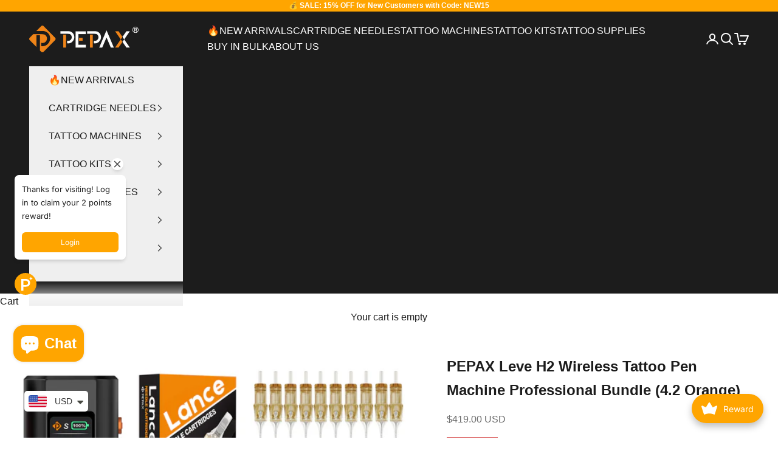

--- FILE ---
content_type: text/html; charset=utf-8
request_url: https://pepaxofficial.com/products/pepax-leve-h2-wireless-tattoo-pen-machine-professional-bundle-4-2-orange
body_size: 62369
content:
<!doctype html>

<html lang="en" dir="ltr">
  <head>
    <meta charset="utf-8">
    <meta name="viewport" content="width=device-width, initial-scale=1.0, height=device-height, minimum-scale=1.0, maximum-scale=5.0">

    <title>PEPAX Leve H2 Wireless Tattoo Pen Machine Professional Bundle (4.2 Ora</title><meta name="description" content="ADJUSTABLE - PEPAX Leve H2 can quickly adjust the Liner/Shader mode, voltage and Hertz required by the tattoo artist. The adjustable voltage is 4-13V, with 0.1V voltage increase or decrease adjustment. Adjustable Hertz is 0-200Hz, please do not exceed 200Hz. See pictures for recommended voltages and Hz.ULTRA-LONG STAND"><link rel="canonical" href="https://pepaxofficial.com/products/pepax-leve-h2-wireless-tattoo-pen-machine-professional-bundle-4-2-orange"><link rel="shortcut icon" href="//pepaxofficial.com/cdn/shop/files/Pepax-favicon-180x180.png?v=1700131846&width=96">
      <link rel="apple-touch-icon" href="//pepaxofficial.com/cdn/shop/files/Pepax-favicon-180x180.png?v=1700131846&width=180"><link rel="preconnect" href="https://fonts.shopifycdn.com" crossorigin><link rel="preload" href="//pepaxofficial.com/cdn/fonts/lato/lato_n7.900f219bc7337bc57a7a2151983f0a4a4d9d5dcf.woff2" as="font" type="font/woff2" crossorigin><meta property="og:type" content="product">
  <meta property="og:title" content="PEPAX Leve H2 Wireless Tattoo Pen Machine Professional Bundle (4.2 Orange)">
  <meta property="product:price:amount" content="419.00">
  <meta property="product:price:currency" content="USD">
  <meta property="product:availability" content="in stock"><meta property="og:image" content="http://pepaxofficial.com/cdn/shop/files/PEPAX-H2-wireless-tattoo-pen-machine-professional-bundle-orange-image01new.jpg?v=1708673221&width=2048">
  <meta property="og:image:secure_url" content="https://pepaxofficial.com/cdn/shop/files/PEPAX-H2-wireless-tattoo-pen-machine-professional-bundle-orange-image01new.jpg?v=1708673221&width=2048">
  <meta property="og:image:width" content="1600">
  <meta property="og:image:height" content="1600"><meta property="og:description" content="ADJUSTABLE - PEPAX Leve H2 can quickly adjust the Liner/Shader mode, voltage and Hertz required by the tattoo artist. The adjustable voltage is 4-13V, with 0.1V voltage increase or decrease adjustment. Adjustable Hertz is 0-200Hz, please do not exceed 200Hz. See pictures for recommended voltages and Hz.ULTRA-LONG STAND"><meta property="og:url" content="https://pepaxofficial.com/products/pepax-leve-h2-wireless-tattoo-pen-machine-professional-bundle-4-2-orange">
<meta property="og:site_name" content="PEPAX OFFICIAL"><meta name="twitter:card" content="summary"><meta name="twitter:title" content="PEPAX Leve H2 Wireless Tattoo Pen Machine Professional Bundle (4.2 Orange)">
  <meta name="twitter:description" content="ADJUSTABLE - PEPAX Leve H2 can quickly adjust the Liner/Shader mode, voltage and Hertz required by the tattoo artist. The adjustable voltage is 4-13V, with 0.1V voltage increase or decrease adjustment. Adjustable Hertz is 0-200Hz, please do not exceed 200Hz. See pictures for recommended voltages and Hz.ULTRA-LONG STANDBY - PEPAX Leve H2 battery is 2000mAh, with a minimum running time of 10 hours and a charging time of 4 hours. It has a long battery life, allowing tattoo artists to create without interruption. Two 2000mAh batteries help tattoo artists have maximum flexibility.COLOR SMART SCREEN - The latest color smart LED screen allows tattooers to more conveniently customize the tattoo pattern they need. The battery can be rotated 360 degrees, making it easier for the tattoo artist to better view the smart screen and adjust the mode in time.HIGH QUALITY -"><meta name="twitter:image" content="https://pepaxofficial.com/cdn/shop/files/PEPAX-H2-wireless-tattoo-pen-machine-professional-bundle-orange-image01new.jpg?crop=center&height=1200&v=1708673221&width=1200">
  <meta name="twitter:image:alt" content="PEPAX Leve H2 Wireless Tattoo Pen Machine Professional Bundle 4.2 Stroke Orange"><script async crossorigin fetchpriority="high" src="/cdn/shopifycloud/importmap-polyfill/es-modules-shim.2.4.0.js"></script>
<script type="application/ld+json">{"@context":"http:\/\/schema.org\/","@id":"\/products\/pepax-leve-h2-wireless-tattoo-pen-machine-professional-bundle-4-2-orange#product","@type":"ProductGroup","brand":{"@type":"Brand","name":"PEPAX OFFICIAL"},"category":"Pen Tattooing Machines","description":"ADJUSTABLE - PEPAX Leve H2 can quickly adjust the Liner\/Shader mode, voltage and Hertz required by the tattoo artist. The adjustable voltage is 4-13V, with 0.1V voltage increase or decrease adjustment. Adjustable Hertz is 0-200Hz, please do not exceed 200Hz. See pictures for recommended voltages and Hz.ULTRA-LONG STANDBY - PEPAX Leve H2 battery is 2000mAh, with a minimum running time of 10 hours and a charging time of 4 hours. It has a long battery life, allowing tattoo artists to create without interruption. Two 2000mAh batteries help tattoo artists have maximum flexibility.COLOR SMART SCREEN - The latest color smart LED screen allows tattooers to more conveniently customize the tattoo pattern they need. The battery can be rotated 360 degrees, making it easier for the tattoo artist to better view the smart screen and adjust the mode in time.HIGH QUALITY - Made of high quality space aluminum. PEPAX Leve H2 is also equipped with a powerful brushless motor that can help artists complete various tattoo areas. Three strokes are available, the black model is 3.5 mm, the orange model is 4.2 mm and the green model is 5.0 mm.PACKAGING - The set contains a PEPAX Leve H2 wireless machine, two 2000mAh batteries, an RCA adapter, and a USB-C charging cable. The overall body height is 133.6mm*width 34mm, and the grip diameter is 34mm. The weight with battery is 225g, which is light and convenient.\nRelated Blog:How to choose the best stroke?  Click now \u0026gt;\u0026gt;\u0026gt;How to adjust to the most suitable voltage?  Click now \u0026gt;\u0026gt;\u0026gt;","hasVariant":[{"@id":"\/products\/pepax-leve-h2-wireless-tattoo-pen-machine-professional-bundle-4-2-orange?variant=40377586516064#variant","@type":"Product","image":"https:\/\/pepaxofficial.com\/cdn\/shop\/files\/PEPAX-H2-wireless-tattoo-pen-machine-professional-bundle-orange-image01new.jpg?v=1708673221\u0026width=1920","name":"PEPAX Leve H2 Wireless Tattoo Pen Machine Professional Bundle (4.2 Orange) - 4.2mm","offers":{"@id":"\/products\/pepax-leve-h2-wireless-tattoo-pen-machine-professional-bundle-4-2-orange?variant=40377586516064#offer","@type":"Offer","availability":"http:\/\/schema.org\/InStock","price":"419.00","priceCurrency":"USD","url":"https:\/\/pepaxofficial.com\/products\/pepax-leve-h2-wireless-tattoo-pen-machine-professional-bundle-4-2-orange?variant=40377586516064"},"sku":"PS-H2-4.2Kit"}],"name":"PEPAX Leve H2 Wireless Tattoo Pen Machine Professional Bundle (4.2 Orange)","productGroupID":"6759550222432","url":"https:\/\/pepaxofficial.com\/products\/pepax-leve-h2-wireless-tattoo-pen-machine-professional-bundle-4-2-orange"}</script><script type="application/ld+json">
  {
    "@context": "https://schema.org",
    "@type": "BreadcrumbList",
    "itemListElement": [{
        "@type": "ListItem",
        "position": 1,
        "name": "Home",
        "item": "https://pepaxofficial.com"
      },{
            "@type": "ListItem",
            "position": 2,
            "name": "PEPAX Leve H2 Wireless Tattoo Pen Machine Professional Bundle (4.2 Orange)",
            "item": "https://pepaxofficial.com/products/pepax-leve-h2-wireless-tattoo-pen-machine-professional-bundle-4-2-orange"
          }]
  }
</script><style>/* Typography (heading) */
  @font-face {
  font-family: Lato;
  font-weight: 700;
  font-style: normal;
  font-display: fallback;
  src: url("//pepaxofficial.com/cdn/fonts/lato/lato_n7.900f219bc7337bc57a7a2151983f0a4a4d9d5dcf.woff2") format("woff2"),
       url("//pepaxofficial.com/cdn/fonts/lato/lato_n7.a55c60751adcc35be7c4f8a0313f9698598612ee.woff") format("woff");
}

@font-face {
  font-family: Lato;
  font-weight: 700;
  font-style: italic;
  font-display: fallback;
  src: url("//pepaxofficial.com/cdn/fonts/lato/lato_i7.16ba75868b37083a879b8dd9f2be44e067dfbf92.woff2") format("woff2"),
       url("//pepaxofficial.com/cdn/fonts/lato/lato_i7.4c07c2b3b7e64ab516aa2f2081d2bb0366b9dce8.woff") format("woff");
}

/* Typography (body) */
  



:root {
    /* Container */
    --container-max-width: 100%;
    --container-xxs-max-width: 27.5rem; /* 440px */
    --container-xs-max-width: 42.5rem; /* 680px */
    --container-sm-max-width: 61.25rem; /* 980px */
    --container-md-max-width: 71.875rem; /* 1150px */
    --container-lg-max-width: 78.75rem; /* 1260px */
    --container-xl-max-width: 85rem; /* 1360px */
    --container-gutter: 1.25rem;

    --section-vertical-spacing: 2.5rem;
    --section-vertical-spacing-tight:2.5rem;

    --section-stack-gap:2.25rem;
    --section-stack-gap-tight:2.25rem;

    /* Form settings */
    --form-gap: 1.25rem; /* Gap between fieldset and submit button */
    --fieldset-gap: 1rem; /* Gap between each form input within a fieldset */
    --form-control-gap: 0.625rem; /* Gap between input and label (ignored for floating label) */
    --checkbox-control-gap: 0.75rem; /* Horizontal gap between checkbox and its associated label */
    --input-padding-block: 0.65rem; /* Vertical padding for input, textarea and native select */
    --input-padding-inline: 0.8rem; /* Horizontal padding for input, textarea and native select */
    --checkbox-size: 0.875rem; /* Size (width and height) for checkbox */

    /* Other sizes */
    --sticky-area-height: calc(var(--announcement-bar-is-sticky, 0) * var(--announcement-bar-height, 0px) + var(--header-is-sticky, 0) * var(--header-is-visible, 1) * var(--header-height, 0px));

    /* RTL support */
    --transform-logical-flip: 1;
    --transform-origin-start: left;
    --transform-origin-end: right;

    /**
     * ---------------------------------------------------------------------
     * TYPOGRAPHY
     * ---------------------------------------------------------------------
     */

    /* Font properties */
    --heading-font-family: Lato, sans-serif;
    --heading-font-weight: 700;
    --heading-font-style: normal;
    --heading-text-transform: normal;
    --heading-letter-spacing: 0.2em;
    --text-font-family: "system_ui", -apple-system, 'Segoe UI', Roboto, 'Helvetica Neue', 'Noto Sans', 'Liberation Sans', Arial, sans-serif, 'Apple Color Emoji', 'Segoe UI Emoji', 'Segoe UI Symbol', 'Noto Color Emoji';
    --text-font-weight: 400;
    --text-font-style: normal;
    --text-letter-spacing: 0.0em;
    --button-font: var(--text-font-style) var(--text-font-weight) var(--text-sm) / 1.65 var(--text-font-family);
    --button-text-transform: uppercase;
    --button-letter-spacing: 0.18em;

    /* Font sizes */--text-heading-size-factor: 1;
    --text-h1: max(0.6875rem, clamp(1.375rem, 1.146341463414634rem + 0.975609756097561vw, 2rem) * var(--text-heading-size-factor));
    --text-h2: max(0.6875rem, clamp(1.25rem, 1.0670731707317074rem + 0.7804878048780488vw, 1.75rem) * var(--text-heading-size-factor));
    --text-h3: max(0.6875rem, clamp(1.125rem, 1.0335365853658536rem + 0.3902439024390244vw, 1.375rem) * var(--text-heading-size-factor));
    --text-h4: max(0.6875rem, clamp(1rem, 0.9542682926829268rem + 0.1951219512195122vw, 1.125rem) * var(--text-heading-size-factor));
    --text-h5: calc(0.875rem * var(--text-heading-size-factor));
    --text-h6: calc(0.75rem * var(--text-heading-size-factor));

    --text-xs: 0.75rem;
    --text-sm: 0.8125rem;
    --text-base: 0.875rem;
    --text-lg: 1.0rem;
    --text-xl: 1.25rem;

    /* Rounded variables (used for border radius) */
    --rounded-full: 9999px;
    --button-border-radius: 0.0rem;
    --input-border-radius: 0.0rem;

    /* Box shadow */
    --shadow-sm: 0 2px 8px rgb(0 0 0 / 0.05);
    --shadow: 0 5px 15px rgb(0 0 0 / 0.05);
    --shadow-md: 0 5px 30px rgb(0 0 0 / 0.05);
    --shadow-block: px px px rgb(var(--text-primary) / 0.0);

    /**
     * ---------------------------------------------------------------------
     * OTHER
     * ---------------------------------------------------------------------
     */

    --checkmark-svg-url: url(//pepaxofficial.com/cdn/shop/t/35/assets/checkmark.svg?v=77552481021870063511768373222);
    --cursor-zoom-in-svg-url: url(//pepaxofficial.com/cdn/shop/t/35/assets/cursor-zoom-in.svg?v=112480252220988712521768373222);
  }

  [dir="rtl"]:root {
    /* RTL support */
    --transform-logical-flip: -1;
    --transform-origin-start: right;
    --transform-origin-end: left;
  }

  @media screen and (min-width: 700px) {
    :root {
      /* Typography (font size) */
      --text-xs: 0.875rem;
      --text-sm: 0.9375rem;
      --text-base: 1.0rem;
      --text-lg: 1.125rem;
      --text-xl: 1.375rem;

      /* Spacing settings */
      --container-gutter: 2rem;
    }
  }

  @media screen and (min-width: 1000px) {
    :root {
      /* Spacing settings */
      --container-gutter: 3rem;

      --section-vertical-spacing: 4rem;
      --section-vertical-spacing-tight: 4rem;

      --section-stack-gap:3rem;
      --section-stack-gap-tight:3rem;
    }
  }:root {/* Overlay used for modal */
    --page-overlay: 0 0 0 / 0.4;

    /* We use the first scheme background as default */
    --page-background: ;

    /* Product colors */
    --on-sale-text: 227 44 43;
    --on-sale-badge-background: 227 44 43;
    --on-sale-badge-text: 255 255 255;
    --sold-out-badge-background: 239 239 239;
    --sold-out-badge-text: 0 0 0 / 0.65;
    --custom-badge-background: 218 90 89;
    --custom-badge-text: 255 255 255;
    --star-color: 28 28 28;

    /* Status colors */
    --success-background: 212 227 203;
    --success-text: 48 122 7;
    --warning-background: 253 241 224;
    --warning-text: 237 138 0;
    --error-background: 243 204 204;
    --error-text: 203 43 43;
  }.color-scheme--scheme-1 {
      /* Color settings */--accent: 28 28 28;
      --text-color: 28 28 28;
      --background: 239 239 239 / 1.0;
      --background-without-opacity: 239 239 239;
      --background-gradient: ;--border-color: 207 207 207;/* Button colors */
      --button-background: 28 28 28;
      --button-text-color: 255 255 255;

      /* Circled buttons */
      --circle-button-background: 255 255 255;
      --circle-button-text-color: 28 28 28;
    }.shopify-section:has(.section-spacing.color-scheme--bg-609ecfcfee2f667ac6c12366fc6ece56) + .shopify-section:has(.section-spacing.color-scheme--bg-609ecfcfee2f667ac6c12366fc6ece56:not(.bordered-section)) .section-spacing {
      padding-block-start: 0;
    }.color-scheme--scheme-2 {
      /* Color settings */--accent: 237 138 0;
      --text-color: 28 28 28;
      --background: 255 255 255 / 1.0;
      --background-without-opacity: 255 255 255;
      --background-gradient: ;--border-color: 221 221 221;/* Button colors */
      --button-background: 237 138 0;
      --button-text-color: 255 255 255;

      /* Circled buttons */
      --circle-button-background: 255 255 255;
      --circle-button-text-color: 28 28 28;
    }.shopify-section:has(.section-spacing.color-scheme--bg-54922f2e920ba8346f6dc0fba343d673) + .shopify-section:has(.section-spacing.color-scheme--bg-54922f2e920ba8346f6dc0fba343d673:not(.bordered-section)) .section-spacing {
      padding-block-start: 0;
    }.color-scheme--scheme-3 {
      /* Color settings */--accent: 255 255 255;
      --text-color: 255 255 255;
      --background: 28 28 28 / 1.0;
      --background-without-opacity: 28 28 28;
      --background-gradient: ;--border-color: 62 62 62;/* Button colors */
      --button-background: 255 255 255;
      --button-text-color: 28 28 28;

      /* Circled buttons */
      --circle-button-background: 255 255 255;
      --circle-button-text-color: 28 28 28;
    }.shopify-section:has(.section-spacing.color-scheme--bg-c1f8cb21047e4797e94d0969dc5d1e44) + .shopify-section:has(.section-spacing.color-scheme--bg-c1f8cb21047e4797e94d0969dc5d1e44:not(.bordered-section)) .section-spacing {
      padding-block-start: 0;
    }.color-scheme--scheme-4 {
      /* Color settings */--accent: 255 255 255;
      --text-color: 255 255 255;
      --background: 0 0 0 / 0.0;
      --background-without-opacity: 0 0 0;
      --background-gradient: ;--border-color: 255 255 255;/* Button colors */
      --button-background: 255 255 255;
      --button-text-color: 28 28 28;

      /* Circled buttons */
      --circle-button-background: 255 255 255;
      --circle-button-text-color: 28 28 28;
    }.shopify-section:has(.section-spacing.color-scheme--bg-3671eee015764974ee0aef1536023e0f) + .shopify-section:has(.section-spacing.color-scheme--bg-3671eee015764974ee0aef1536023e0f:not(.bordered-section)) .section-spacing {
      padding-block-start: 0;
    }.color-scheme--scheme-dce154d5-06bf-4e67-a575-0b60fbdeb34c {
      /* Color settings */--accent: 28 28 28;
      --text-color: 28 28 28;
      --background: 239 239 239 / 1.0;
      --background-without-opacity: 239 239 239;
      --background-gradient: linear-gradient(180deg, rgba(255, 255, 255, 1), rgba(252, 252, 252, 1) 18%, rgba(255, 255, 255, 1) 27.338%, rgba(239, 239, 239, 1) 75%);--border-color: 28 28 28 / 0.15;/* Button colors */
      --button-background: 28 28 28;
      --button-text-color: 255 255 255;

      /* Circled buttons */
      --circle-button-background: 255 255 255;
      --circle-button-text-color: 28 28 28;
    }.shopify-section:has(.section-spacing.color-scheme--bg-176f62983596c5b84036e3de1416bd11) + .shopify-section:has(.section-spacing.color-scheme--bg-176f62983596c5b84036e3de1416bd11:not(.bordered-section)) .section-spacing {
      padding-block-start: 0;
    }.color-scheme--scheme-efb4dccf-abad-4993-a191-baeb40412fab {
      /* Color settings */--accent: 28 28 28;
      --text-color: 28 28 28;
      --background: 238 157 43 / 1.0;
      --background-without-opacity: 238 157 43;
      --background-gradient: ;--border-color: 206 138 41;/* Button colors */
      --button-background: 28 28 28;
      --button-text-color: 255 255 255;

      /* Circled buttons */
      --circle-button-background: 255 255 255;
      --circle-button-text-color: 28 28 28;
    }.shopify-section:has(.section-spacing.color-scheme--bg-412ed6f55978efaa66474a546a81c640) + .shopify-section:has(.section-spacing.color-scheme--bg-412ed6f55978efaa66474a546a81c640:not(.bordered-section)) .section-spacing {
      padding-block-start: 0;
    }.color-scheme--scheme-d9f0075b-eb29-41b9-b166-f234e9aa7c7e {
      /* Color settings */--accent: 28 28 28;
      --text-color: 28 28 28;
      --background: 239 239 239 / 1.0;
      --background-without-opacity: 239 239 239;
      --background-gradient: ;--border-color: 207 207 207;/* Button colors */
      --button-background: 28 28 28;
      --button-text-color: 255 255 255;

      /* Circled buttons */
      --circle-button-background: 255 255 255;
      --circle-button-text-color: 28 28 28;
    }.shopify-section:has(.section-spacing.color-scheme--bg-609ecfcfee2f667ac6c12366fc6ece56) + .shopify-section:has(.section-spacing.color-scheme--bg-609ecfcfee2f667ac6c12366fc6ece56:not(.bordered-section)) .section-spacing {
      padding-block-start: 0;
    }.color-scheme--scheme-d9b2b0bd-e4e4-41f8-a508-1490f2c47541 {
      /* Color settings */--accent: 255 255 255;
      --text-color: 255 255 255;
      --background: 255 165 0 / 1.0;
      --background-without-opacity: 255 165 0;
      --background-gradient: ;--border-color: 255 179 38;/* Button colors */
      --button-background: 255 255 255;
      --button-text-color: 255 255 255;

      /* Circled buttons */
      --circle-button-background: 255 255 255;
      --circle-button-text-color: 28 28 28;
    }.shopify-section:has(.section-spacing.color-scheme--bg-929dbc92fa1a194f561226a56528dcb6) + .shopify-section:has(.section-spacing.color-scheme--bg-929dbc92fa1a194f561226a56528dcb6:not(.bordered-section)) .section-spacing {
      padding-block-start: 0;
    }.color-scheme--dialog {
      /* Color settings */--accent: 237 138 0;
      --text-color: 28 28 28;
      --background: 255 255 255 / 1.0;
      --background-without-opacity: 255 255 255;
      --background-gradient: ;--border-color: 221 221 221;/* Button colors */
      --button-background: 237 138 0;
      --button-text-color: 255 255 255;

      /* Circled buttons */
      --circle-button-background: 255 255 255;
      --circle-button-text-color: 28 28 28;
    }
</style><script>
  // This allows to expose several variables to the global scope, to be used in scripts
  window.themeVariables = {
    settings: {
      showPageTransition: null,
      pageType: "product",
      moneyFormat: "\u003cspan class=money\u003e${{amount}}\u003c\/span\u003e",
      moneyWithCurrencyFormat: "\u003cspan class=money\u003e${{amount}} USD\u003c\/span\u003e",
      currencyCodeEnabled: true,
      cartType: "drawer",
      staggerMenuApparition: true
    },

    strings: {
      addedToCart: "Added to your cart!",
      addedToCartWithTitle: "{{ product_title }} added to cart.",
      closeGallery: "Close gallery",
      zoomGallery: "Zoom picture",
      errorGallery: "Image cannot be loaded",
      shippingEstimatorNoResults: "Sorry, we do not ship to your address.",
      shippingEstimatorOneResult: "There is one shipping rate for your address:",
      shippingEstimatorMultipleResults: "There are several shipping rates for your address:",
      shippingEstimatorError: "One or more error occurred while retrieving shipping rates:",
      next: "Next",
      previous: "Previous"
    },

    mediaQueries: {
      'sm': 'screen and (min-width: 700px)',
      'md': 'screen and (min-width: 1000px)',
      'lg': 'screen and (min-width: 1150px)',
      'xl': 'screen and (min-width: 1400px)',
      '2xl': 'screen and (min-width: 1600px)',
      'sm-max': 'screen and (max-width: 699px)',
      'md-max': 'screen and (max-width: 999px)',
      'lg-max': 'screen and (max-width: 1149px)',
      'xl-max': 'screen and (max-width: 1399px)',
      '2xl-max': 'screen and (max-width: 1599px)',
      'motion-safe': '(prefers-reduced-motion: no-preference)',
      'motion-reduce': '(prefers-reduced-motion: reduce)',
      'supports-hover': 'screen and (pointer: fine)',
      'supports-touch': 'screen and (hover: none)'
    }
  };</script><script type="importmap">{
        "imports": {
          "vendor": "//pepaxofficial.com/cdn/shop/t/35/assets/vendor.min.js?v=55929477288600450501768373196",
          "theme": "//pepaxofficial.com/cdn/shop/t/35/assets/theme.js?v=103030472301900935361768373196",
          "photoswipe": "//pepaxofficial.com/cdn/shop/t/35/assets/photoswipe.min.js?v=13374349288281597431768373196"
        }
      }
    </script>

    <script type="module" src="//pepaxofficial.com/cdn/shop/t/35/assets/vendor.min.js?v=55929477288600450501768373196"></script>
    <script type="module" src="//pepaxofficial.com/cdn/shop/t/35/assets/theme.js?v=103030472301900935361768373196"></script>

    <script>window.performance && window.performance.mark && window.performance.mark('shopify.content_for_header.start');</script><meta name="google-site-verification" content="cuSuyqoGkeOWt2JpHIR698GuqFoVABL_C37nW5WFzJY">
<meta id="shopify-digital-wallet" name="shopify-digital-wallet" content="/55272538208/digital_wallets/dialog">
<meta name="shopify-checkout-api-token" content="8d743982fc93a9a716772f7e55a8e2dc">
<meta id="in-context-paypal-metadata" data-shop-id="55272538208" data-venmo-supported="false" data-environment="production" data-locale="en_US" data-paypal-v4="true" data-currency="USD">
<link rel="alternate" type="application/json+oembed" href="https://pepaxofficial.com/products/pepax-leve-h2-wireless-tattoo-pen-machine-professional-bundle-4-2-orange.oembed">
<script async="async" src="/checkouts/internal/preloads.js?locale=en-US"></script>
<script id="shopify-features" type="application/json">{"accessToken":"8d743982fc93a9a716772f7e55a8e2dc","betas":["rich-media-storefront-analytics"],"domain":"pepaxofficial.com","predictiveSearch":true,"shopId":55272538208,"locale":"en"}</script>
<script>var Shopify = Shopify || {};
Shopify.shop = "652913.myshopify.com";
Shopify.locale = "en";
Shopify.currency = {"active":"USD","rate":"1.0"};
Shopify.country = "US";
Shopify.theme = {"name":"PEPAX official shop 的副本 的更新版副本","id":138254745696,"schema_name":"Prestige","schema_version":"10.11.1","theme_store_id":855,"role":"main"};
Shopify.theme.handle = "null";
Shopify.theme.style = {"id":null,"handle":null};
Shopify.cdnHost = "pepaxofficial.com/cdn";
Shopify.routes = Shopify.routes || {};
Shopify.routes.root = "/";</script>
<script type="module">!function(o){(o.Shopify=o.Shopify||{}).modules=!0}(window);</script>
<script>!function(o){function n(){var o=[];function n(){o.push(Array.prototype.slice.apply(arguments))}return n.q=o,n}var t=o.Shopify=o.Shopify||{};t.loadFeatures=n(),t.autoloadFeatures=n()}(window);</script>
<script id="shop-js-analytics" type="application/json">{"pageType":"product"}</script>
<script defer="defer" async type="module" src="//pepaxofficial.com/cdn/shopifycloud/shop-js/modules/v2/client.init-shop-cart-sync_BT-GjEfc.en.esm.js"></script>
<script defer="defer" async type="module" src="//pepaxofficial.com/cdn/shopifycloud/shop-js/modules/v2/chunk.common_D58fp_Oc.esm.js"></script>
<script defer="defer" async type="module" src="//pepaxofficial.com/cdn/shopifycloud/shop-js/modules/v2/chunk.modal_xMitdFEc.esm.js"></script>
<script type="module">
  await import("//pepaxofficial.com/cdn/shopifycloud/shop-js/modules/v2/client.init-shop-cart-sync_BT-GjEfc.en.esm.js");
await import("//pepaxofficial.com/cdn/shopifycloud/shop-js/modules/v2/chunk.common_D58fp_Oc.esm.js");
await import("//pepaxofficial.com/cdn/shopifycloud/shop-js/modules/v2/chunk.modal_xMitdFEc.esm.js");

  window.Shopify.SignInWithShop?.initShopCartSync?.({"fedCMEnabled":true,"windoidEnabled":true});

</script>
<script>(function() {
  var isLoaded = false;
  function asyncLoad() {
    if (isLoaded) return;
    isLoaded = true;
    var urls = ["https:\/\/loox.io\/widget\/cbdgWxVc_z\/loox.1705973425142.js?shop=652913.myshopify.com","https:\/\/cdn.s3.pop-convert.com\/pcjs.production.min.js?unique_id=652913.myshopify.com\u0026shop=652913.myshopify.com","https:\/\/script.pop-convert.com\/new-micro\/production.pc.min.js?unique_id=652913.myshopify.com\u0026shop=652913.myshopify.com","\/\/cdn.shopify.com\/proxy\/dfcd54e6e88a97e29bfff92f2a915b0a5288c204882a01e8cedaa6cef079d2c8\/api.goaffpro.com\/loader.js?shop=652913.myshopify.com\u0026sp-cache-control=cHVibGljLCBtYXgtYWdlPTkwMA","\/\/cdn.shopify.com\/proxy\/aa0f84f5a1599ce7829691dfbdc483629b9ff439834a022aa5abff8888d83b05\/shopify-script-tags.s3.eu-west-1.amazonaws.com\/smartseo\/instantpage.js?shop=652913.myshopify.com\u0026sp-cache-control=cHVibGljLCBtYXgtYWdlPTkwMA","https:\/\/d18eg7dreypte5.cloudfront.net\/browse-abandonment\/smsbump_timer.js?shop=652913.myshopify.com"];
    for (var i = 0; i < urls.length; i++) {
      var s = document.createElement('script');
      s.type = 'text/javascript';
      s.async = true;
      s.src = urls[i];
      var x = document.getElementsByTagName('script')[0];
      x.parentNode.insertBefore(s, x);
    }
  };
  if(window.attachEvent) {
    window.attachEvent('onload', asyncLoad);
  } else {
    window.addEventListener('load', asyncLoad, false);
  }
})();</script>
<script id="__st">var __st={"a":55272538208,"offset":28800,"reqid":"8ad84d25-d075-4210-9048-b8570f122b52-1769471875","pageurl":"pepaxofficial.com\/products\/pepax-leve-h2-wireless-tattoo-pen-machine-professional-bundle-4-2-orange","u":"f8647d8d3422","p":"product","rtyp":"product","rid":6759550222432};</script>
<script>window.ShopifyPaypalV4VisibilityTracking = true;</script>
<script id="captcha-bootstrap">!function(){'use strict';const t='contact',e='account',n='new_comment',o=[[t,t],['blogs',n],['comments',n],[t,'customer']],c=[[e,'customer_login'],[e,'guest_login'],[e,'recover_customer_password'],[e,'create_customer']],r=t=>t.map((([t,e])=>`form[action*='/${t}']:not([data-nocaptcha='true']) input[name='form_type'][value='${e}']`)).join(','),a=t=>()=>t?[...document.querySelectorAll(t)].map((t=>t.form)):[];function s(){const t=[...o],e=r(t);return a(e)}const i='password',u='form_key',d=['recaptcha-v3-token','g-recaptcha-response','h-captcha-response',i],f=()=>{try{return window.sessionStorage}catch{return}},m='__shopify_v',_=t=>t.elements[u];function p(t,e,n=!1){try{const o=window.sessionStorage,c=JSON.parse(o.getItem(e)),{data:r}=function(t){const{data:e,action:n}=t;return t[m]||n?{data:e,action:n}:{data:t,action:n}}(c);for(const[e,n]of Object.entries(r))t.elements[e]&&(t.elements[e].value=n);n&&o.removeItem(e)}catch(o){console.error('form repopulation failed',{error:o})}}const l='form_type',E='cptcha';function T(t){t.dataset[E]=!0}const w=window,h=w.document,L='Shopify',v='ce_forms',y='captcha';let A=!1;((t,e)=>{const n=(g='f06e6c50-85a8-45c8-87d0-21a2b65856fe',I='https://cdn.shopify.com/shopifycloud/storefront-forms-hcaptcha/ce_storefront_forms_captcha_hcaptcha.v1.5.2.iife.js',D={infoText:'Protected by hCaptcha',privacyText:'Privacy',termsText:'Terms'},(t,e,n)=>{const o=w[L][v],c=o.bindForm;if(c)return c(t,g,e,D).then(n);var r;o.q.push([[t,g,e,D],n]),r=I,A||(h.body.append(Object.assign(h.createElement('script'),{id:'captcha-provider',async:!0,src:r})),A=!0)});var g,I,D;w[L]=w[L]||{},w[L][v]=w[L][v]||{},w[L][v].q=[],w[L][y]=w[L][y]||{},w[L][y].protect=function(t,e){n(t,void 0,e),T(t)},Object.freeze(w[L][y]),function(t,e,n,w,h,L){const[v,y,A,g]=function(t,e,n){const i=e?o:[],u=t?c:[],d=[...i,...u],f=r(d),m=r(i),_=r(d.filter((([t,e])=>n.includes(e))));return[a(f),a(m),a(_),s()]}(w,h,L),I=t=>{const e=t.target;return e instanceof HTMLFormElement?e:e&&e.form},D=t=>v().includes(t);t.addEventListener('submit',(t=>{const e=I(t);if(!e)return;const n=D(e)&&!e.dataset.hcaptchaBound&&!e.dataset.recaptchaBound,o=_(e),c=g().includes(e)&&(!o||!o.value);(n||c)&&t.preventDefault(),c&&!n&&(function(t){try{if(!f())return;!function(t){const e=f();if(!e)return;const n=_(t);if(!n)return;const o=n.value;o&&e.removeItem(o)}(t);const e=Array.from(Array(32),(()=>Math.random().toString(36)[2])).join('');!function(t,e){_(t)||t.append(Object.assign(document.createElement('input'),{type:'hidden',name:u})),t.elements[u].value=e}(t,e),function(t,e){const n=f();if(!n)return;const o=[...t.querySelectorAll(`input[type='${i}']`)].map((({name:t})=>t)),c=[...d,...o],r={};for(const[a,s]of new FormData(t).entries())c.includes(a)||(r[a]=s);n.setItem(e,JSON.stringify({[m]:1,action:t.action,data:r}))}(t,e)}catch(e){console.error('failed to persist form',e)}}(e),e.submit())}));const S=(t,e)=>{t&&!t.dataset[E]&&(n(t,e.some((e=>e===t))),T(t))};for(const o of['focusin','change'])t.addEventListener(o,(t=>{const e=I(t);D(e)&&S(e,y())}));const B=e.get('form_key'),M=e.get(l),P=B&&M;t.addEventListener('DOMContentLoaded',(()=>{const t=y();if(P)for(const e of t)e.elements[l].value===M&&p(e,B);[...new Set([...A(),...v().filter((t=>'true'===t.dataset.shopifyCaptcha))])].forEach((e=>S(e,t)))}))}(h,new URLSearchParams(w.location.search),n,t,e,['guest_login'])})(!0,!0)}();</script>
<script integrity="sha256-4kQ18oKyAcykRKYeNunJcIwy7WH5gtpwJnB7kiuLZ1E=" data-source-attribution="shopify.loadfeatures" defer="defer" src="//pepaxofficial.com/cdn/shopifycloud/storefront/assets/storefront/load_feature-a0a9edcb.js" crossorigin="anonymous"></script>
<script data-source-attribution="shopify.dynamic_checkout.dynamic.init">var Shopify=Shopify||{};Shopify.PaymentButton=Shopify.PaymentButton||{isStorefrontPortableWallets:!0,init:function(){window.Shopify.PaymentButton.init=function(){};var t=document.createElement("script");t.src="https://pepaxofficial.com/cdn/shopifycloud/portable-wallets/latest/portable-wallets.en.js",t.type="module",document.head.appendChild(t)}};
</script>
<script data-source-attribution="shopify.dynamic_checkout.buyer_consent">
  function portableWalletsHideBuyerConsent(e){var t=document.getElementById("shopify-buyer-consent"),n=document.getElementById("shopify-subscription-policy-button");t&&n&&(t.classList.add("hidden"),t.setAttribute("aria-hidden","true"),n.removeEventListener("click",e))}function portableWalletsShowBuyerConsent(e){var t=document.getElementById("shopify-buyer-consent"),n=document.getElementById("shopify-subscription-policy-button");t&&n&&(t.classList.remove("hidden"),t.removeAttribute("aria-hidden"),n.addEventListener("click",e))}window.Shopify?.PaymentButton&&(window.Shopify.PaymentButton.hideBuyerConsent=portableWalletsHideBuyerConsent,window.Shopify.PaymentButton.showBuyerConsent=portableWalletsShowBuyerConsent);
</script>
<script>
  function portableWalletsCleanup(e){e&&e.src&&console.error("Failed to load portable wallets script "+e.src);var t=document.querySelectorAll("shopify-accelerated-checkout .shopify-payment-button__skeleton, shopify-accelerated-checkout-cart .wallet-cart-button__skeleton"),e=document.getElementById("shopify-buyer-consent");for(let e=0;e<t.length;e++)t[e].remove();e&&e.remove()}function portableWalletsNotLoadedAsModule(e){e instanceof ErrorEvent&&"string"==typeof e.message&&e.message.includes("import.meta")&&"string"==typeof e.filename&&e.filename.includes("portable-wallets")&&(window.removeEventListener("error",portableWalletsNotLoadedAsModule),window.Shopify.PaymentButton.failedToLoad=e,"loading"===document.readyState?document.addEventListener("DOMContentLoaded",window.Shopify.PaymentButton.init):window.Shopify.PaymentButton.init())}window.addEventListener("error",portableWalletsNotLoadedAsModule);
</script>

<script type="module" src="https://pepaxofficial.com/cdn/shopifycloud/portable-wallets/latest/portable-wallets.en.js" onError="portableWalletsCleanup(this)" crossorigin="anonymous"></script>
<script nomodule>
  document.addEventListener("DOMContentLoaded", portableWalletsCleanup);
</script>

<link id="shopify-accelerated-checkout-styles" rel="stylesheet" media="screen" href="https://pepaxofficial.com/cdn/shopifycloud/portable-wallets/latest/accelerated-checkout-backwards-compat.css" crossorigin="anonymous">
<style id="shopify-accelerated-checkout-cart">
        #shopify-buyer-consent {
  margin-top: 1em;
  display: inline-block;
  width: 100%;
}

#shopify-buyer-consent.hidden {
  display: none;
}

#shopify-subscription-policy-button {
  background: none;
  border: none;
  padding: 0;
  text-decoration: underline;
  font-size: inherit;
  cursor: pointer;
}

#shopify-subscription-policy-button::before {
  box-shadow: none;
}

      </style>

<script>window.performance && window.performance.mark && window.performance.mark('shopify.content_for_header.end');</script>
<link href="//pepaxofficial.com/cdn/shop/t/35/assets/theme.css?v=151734762274195956711768373198" rel="stylesheet" type="text/css" media="all" /><!-- BEGIN app block: shopify://apps/frequently-bought/blocks/app-embed-block/b1a8cbea-c844-4842-9529-7c62dbab1b1f --><script>
    window.codeblackbelt = window.codeblackbelt || {};
    window.codeblackbelt.shop = window.codeblackbelt.shop || '652913.myshopify.com';
    
        window.codeblackbelt.productId = 6759550222432;</script><script src="//cdn.codeblackbelt.com/widgets/frequently-bought-together/main.min.js?version=2026012707+0800" async></script>
 <!-- END app block --><!-- BEGIN app block: shopify://apps/xcotton-post-purchase-guard/blocks/insurance/6531bb8b-340c-42d4-b5da-1734c7a2c524 -->
<link rel="preconnect" href="https://seller.xcottons.com">
<link rel="dns-prefetch" href="https://seller.xcottons.com">
<link rel="preconnect" href="https://sslstaticus.xcottons.com">
<link rel="dns-prefetch" href="https://sslstaticus.xcottons.com">
<script q="true">
!function(){"use strict";function n(n,t){var o=document.createElement("script");o.src=n,o.type="text/javascript","function"==typeof t&&(o.onload=t),o.async=!0,document.head.appendChild(o)}var t="652913.myshopify.com";window.currentShopifyDomain=t;window.__xcotton_url__={baseUrl:"https://seller.xcottons.com",authPath:"/go/packageOpenApiWeb/plugins/calcFunc",staticUrl:"https://sslstaticus.xcottons.com",staticPath:"/shopify-plugins/xmh-idc/",currentShopifyDomain:t},window.__xcotton_init_d__={cdn_version:"",cdn_version_name:'',cdn_version_debug:"",cdn_version_debug_name:'',use_jquery:"true"};var o=function(n,t){t=t||location.href;var o=new RegExp("(\\?|#|&)"+n+"=([^&#]*)(&|#|$)"),_=t.match(o);return decodeURIComponent(_?_[2]:"")}("__xmh_debug__"),_=window,c=_.__xcotton_url__,e=c.baseUrl,a=c.authPath,i=c.staticUrl,r=c.staticPath,s=c.currentShopifyDomain,u=_.__xcotton_init_d__.use_jquery;n("".concat(e).concat(a,"?shopDomain=").concat(s,"&__xmh_debug__=").concat(o),function(){if(_.__xcotton_auth__&&(_.__xcotton_auth__.isOpenForSP||_.__xcotton_auth__.isOpenForPP)&&_.__xcotton_cdnVersion__){var t="".concat(i).concat(r,"xcotton.v").concat(String(_.__xcotton_cdnVersion__).replace(/\./g,"-"),".").concat(s,".js");"true"===u&&"undefined"==typeof jQuery?n("https://cdn.shopify.com/extensions/019b6eb2-8e40-795b-b137-1eaa5943f01e/post-purchase-protection-118/assets/selector.js",function(){n(t)}):n(t)}})}();
</script><!-- END app block --><!-- BEGIN app block: shopify://apps/smart-seo/blocks/smartseo/7b0a6064-ca2e-4392-9a1d-8c43c942357b --><meta name="smart-seo-integrated" content="true" /><!-- metatagsSavedToSEOFields: true --><!-- END app block --><script src="https://cdn.shopify.com/extensions/019bf826-f2ad-7584-9463-dd16f5a421f2/avada-joy-432/assets/joy-points-calculator-block.js" type="text/javascript" defer="defer"></script>
<script src="https://cdn.shopify.com/extensions/a9a32278-85fd-435d-a2e4-15afbc801656/nova-multi-currency-converter-1/assets/nova-cur-app-embed.js" type="text/javascript" defer="defer"></script>
<link href="https://cdn.shopify.com/extensions/a9a32278-85fd-435d-a2e4-15afbc801656/nova-multi-currency-converter-1/assets/nova-cur.css" rel="stylesheet" type="text/css" media="all">
<script src="https://cdn.shopify.com/extensions/019a4bd6-5189-7b1b-88e6-ae4214511ca1/vite-vue3-typescript-eslint-prettier-32/assets/main.js" type="text/javascript" defer="defer"></script>
<script src="https://cdn.shopify.com/extensions/e8878072-2f6b-4e89-8082-94b04320908d/inbox-1254/assets/inbox-chat-loader.js" type="text/javascript" defer="defer"></script>
<script src="https://cdn.shopify.com/extensions/019bd6d0-6749-7730-bdd1-b0f5f9d8c12c/frequently-bought-together-48/assets/enable-app-message.js" type="text/javascript" defer="defer"></script>
<link href="https://cdn.shopify.com/extensions/019bd6d0-6749-7730-bdd1-b0f5f9d8c12c/frequently-bought-together-48/assets/enable-app-message.css" rel="stylesheet" type="text/css" media="all">
<script src="https://cdn.shopify.com/extensions/019bf826-f2ad-7584-9463-dd16f5a421f2/avada-joy-432/assets/avada-joy.js" type="text/javascript" defer="defer"></script>
<link href="https://monorail-edge.shopifysvc.com" rel="dns-prefetch">
<script>(function(){if ("sendBeacon" in navigator && "performance" in window) {try {var session_token_from_headers = performance.getEntriesByType('navigation')[0].serverTiming.find(x => x.name == '_s').description;} catch {var session_token_from_headers = undefined;}var session_cookie_matches = document.cookie.match(/_shopify_s=([^;]*)/);var session_token_from_cookie = session_cookie_matches && session_cookie_matches.length === 2 ? session_cookie_matches[1] : "";var session_token = session_token_from_headers || session_token_from_cookie || "";function handle_abandonment_event(e) {var entries = performance.getEntries().filter(function(entry) {return /monorail-edge.shopifysvc.com/.test(entry.name);});if (!window.abandonment_tracked && entries.length === 0) {window.abandonment_tracked = true;var currentMs = Date.now();var navigation_start = performance.timing.navigationStart;var payload = {shop_id: 55272538208,url: window.location.href,navigation_start,duration: currentMs - navigation_start,session_token,page_type: "product"};window.navigator.sendBeacon("https://monorail-edge.shopifysvc.com/v1/produce", JSON.stringify({schema_id: "online_store_buyer_site_abandonment/1.1",payload: payload,metadata: {event_created_at_ms: currentMs,event_sent_at_ms: currentMs}}));}}window.addEventListener('pagehide', handle_abandonment_event);}}());</script>
<script id="web-pixels-manager-setup">(function e(e,d,r,n,o){if(void 0===o&&(o={}),!Boolean(null===(a=null===(i=window.Shopify)||void 0===i?void 0:i.analytics)||void 0===a?void 0:a.replayQueue)){var i,a;window.Shopify=window.Shopify||{};var t=window.Shopify;t.analytics=t.analytics||{};var s=t.analytics;s.replayQueue=[],s.publish=function(e,d,r){return s.replayQueue.push([e,d,r]),!0};try{self.performance.mark("wpm:start")}catch(e){}var l=function(){var e={modern:/Edge?\/(1{2}[4-9]|1[2-9]\d|[2-9]\d{2}|\d{4,})\.\d+(\.\d+|)|Firefox\/(1{2}[4-9]|1[2-9]\d|[2-9]\d{2}|\d{4,})\.\d+(\.\d+|)|Chrom(ium|e)\/(9{2}|\d{3,})\.\d+(\.\d+|)|(Maci|X1{2}).+ Version\/(15\.\d+|(1[6-9]|[2-9]\d|\d{3,})\.\d+)([,.]\d+|)( \(\w+\)|)( Mobile\/\w+|) Safari\/|Chrome.+OPR\/(9{2}|\d{3,})\.\d+\.\d+|(CPU[ +]OS|iPhone[ +]OS|CPU[ +]iPhone|CPU IPhone OS|CPU iPad OS)[ +]+(15[._]\d+|(1[6-9]|[2-9]\d|\d{3,})[._]\d+)([._]\d+|)|Android:?[ /-](13[3-9]|1[4-9]\d|[2-9]\d{2}|\d{4,})(\.\d+|)(\.\d+|)|Android.+Firefox\/(13[5-9]|1[4-9]\d|[2-9]\d{2}|\d{4,})\.\d+(\.\d+|)|Android.+Chrom(ium|e)\/(13[3-9]|1[4-9]\d|[2-9]\d{2}|\d{4,})\.\d+(\.\d+|)|SamsungBrowser\/([2-9]\d|\d{3,})\.\d+/,legacy:/Edge?\/(1[6-9]|[2-9]\d|\d{3,})\.\d+(\.\d+|)|Firefox\/(5[4-9]|[6-9]\d|\d{3,})\.\d+(\.\d+|)|Chrom(ium|e)\/(5[1-9]|[6-9]\d|\d{3,})\.\d+(\.\d+|)([\d.]+$|.*Safari\/(?![\d.]+ Edge\/[\d.]+$))|(Maci|X1{2}).+ Version\/(10\.\d+|(1[1-9]|[2-9]\d|\d{3,})\.\d+)([,.]\d+|)( \(\w+\)|)( Mobile\/\w+|) Safari\/|Chrome.+OPR\/(3[89]|[4-9]\d|\d{3,})\.\d+\.\d+|(CPU[ +]OS|iPhone[ +]OS|CPU[ +]iPhone|CPU IPhone OS|CPU iPad OS)[ +]+(10[._]\d+|(1[1-9]|[2-9]\d|\d{3,})[._]\d+)([._]\d+|)|Android:?[ /-](13[3-9]|1[4-9]\d|[2-9]\d{2}|\d{4,})(\.\d+|)(\.\d+|)|Mobile Safari.+OPR\/([89]\d|\d{3,})\.\d+\.\d+|Android.+Firefox\/(13[5-9]|1[4-9]\d|[2-9]\d{2}|\d{4,})\.\d+(\.\d+|)|Android.+Chrom(ium|e)\/(13[3-9]|1[4-9]\d|[2-9]\d{2}|\d{4,})\.\d+(\.\d+|)|Android.+(UC? ?Browser|UCWEB|U3)[ /]?(15\.([5-9]|\d{2,})|(1[6-9]|[2-9]\d|\d{3,})\.\d+)\.\d+|SamsungBrowser\/(5\.\d+|([6-9]|\d{2,})\.\d+)|Android.+MQ{2}Browser\/(14(\.(9|\d{2,})|)|(1[5-9]|[2-9]\d|\d{3,})(\.\d+|))(\.\d+|)|K[Aa][Ii]OS\/(3\.\d+|([4-9]|\d{2,})\.\d+)(\.\d+|)/},d=e.modern,r=e.legacy,n=navigator.userAgent;return n.match(d)?"modern":n.match(r)?"legacy":"unknown"}(),u="modern"===l?"modern":"legacy",c=(null!=n?n:{modern:"",legacy:""})[u],f=function(e){return[e.baseUrl,"/wpm","/b",e.hashVersion,"modern"===e.buildTarget?"m":"l",".js"].join("")}({baseUrl:d,hashVersion:r,buildTarget:u}),m=function(e){var d=e.version,r=e.bundleTarget,n=e.surface,o=e.pageUrl,i=e.monorailEndpoint;return{emit:function(e){var a=e.status,t=e.errorMsg,s=(new Date).getTime(),l=JSON.stringify({metadata:{event_sent_at_ms:s},events:[{schema_id:"web_pixels_manager_load/3.1",payload:{version:d,bundle_target:r,page_url:o,status:a,surface:n,error_msg:t},metadata:{event_created_at_ms:s}}]});if(!i)return console&&console.warn&&console.warn("[Web Pixels Manager] No Monorail endpoint provided, skipping logging."),!1;try{return self.navigator.sendBeacon.bind(self.navigator)(i,l)}catch(e){}var u=new XMLHttpRequest;try{return u.open("POST",i,!0),u.setRequestHeader("Content-Type","text/plain"),u.send(l),!0}catch(e){return console&&console.warn&&console.warn("[Web Pixels Manager] Got an unhandled error while logging to Monorail."),!1}}}}({version:r,bundleTarget:l,surface:e.surface,pageUrl:self.location.href,monorailEndpoint:e.monorailEndpoint});try{o.browserTarget=l,function(e){var d=e.src,r=e.async,n=void 0===r||r,o=e.onload,i=e.onerror,a=e.sri,t=e.scriptDataAttributes,s=void 0===t?{}:t,l=document.createElement("script"),u=document.querySelector("head"),c=document.querySelector("body");if(l.async=n,l.src=d,a&&(l.integrity=a,l.crossOrigin="anonymous"),s)for(var f in s)if(Object.prototype.hasOwnProperty.call(s,f))try{l.dataset[f]=s[f]}catch(e){}if(o&&l.addEventListener("load",o),i&&l.addEventListener("error",i),u)u.appendChild(l);else{if(!c)throw new Error("Did not find a head or body element to append the script");c.appendChild(l)}}({src:f,async:!0,onload:function(){if(!function(){var e,d;return Boolean(null===(d=null===(e=window.Shopify)||void 0===e?void 0:e.analytics)||void 0===d?void 0:d.initialized)}()){var d=window.webPixelsManager.init(e)||void 0;if(d){var r=window.Shopify.analytics;r.replayQueue.forEach((function(e){var r=e[0],n=e[1],o=e[2];d.publishCustomEvent(r,n,o)})),r.replayQueue=[],r.publish=d.publishCustomEvent,r.visitor=d.visitor,r.initialized=!0}}},onerror:function(){return m.emit({status:"failed",errorMsg:"".concat(f," has failed to load")})},sri:function(e){var d=/^sha384-[A-Za-z0-9+/=]+$/;return"string"==typeof e&&d.test(e)}(c)?c:"",scriptDataAttributes:o}),m.emit({status:"loading"})}catch(e){m.emit({status:"failed",errorMsg:(null==e?void 0:e.message)||"Unknown error"})}}})({shopId: 55272538208,storefrontBaseUrl: "https://pepaxofficial.com",extensionsBaseUrl: "https://extensions.shopifycdn.com/cdn/shopifycloud/web-pixels-manager",monorailEndpoint: "https://monorail-edge.shopifysvc.com/unstable/produce_batch",surface: "storefront-renderer",enabledBetaFlags: ["2dca8a86"],webPixelsConfigList: [{"id":"1205338208","configuration":"{\"store\":\"652913.myshopify.com\"}","eventPayloadVersion":"v1","runtimeContext":"STRICT","scriptVersion":"281adb97b4f6f92355e784671c2fdee2","type":"APP","apiClientId":740217,"privacyPurposes":["ANALYTICS","MARKETING","SALE_OF_DATA"],"dataSharingAdjustments":{"protectedCustomerApprovalScopes":["read_customer_address","read_customer_email","read_customer_name","read_customer_personal_data","read_customer_phone"]}},{"id":"1176240224","configuration":"{\"description\":\"Avada Joy referral conversion tracking pixel\"}","eventPayloadVersion":"v1","runtimeContext":"STRICT","scriptVersion":"8e5fc10ce09d06d1efb0c4bcb465af41","type":"APP","apiClientId":3373963,"privacyPurposes":[],"dataSharingAdjustments":{"protectedCustomerApprovalScopes":["read_customer_address","read_customer_email","read_customer_name","read_customer_personal_data","read_customer_phone"]}},{"id":"836665440","configuration":"{\"shop\":\"652913.myshopify.com\",\"cookie_duration\":\"2592000\"}","eventPayloadVersion":"v1","runtimeContext":"STRICT","scriptVersion":"a2e7513c3708f34b1f617d7ce88f9697","type":"APP","apiClientId":2744533,"privacyPurposes":["ANALYTICS","MARKETING"],"dataSharingAdjustments":{"protectedCustomerApprovalScopes":["read_customer_address","read_customer_email","read_customer_name","read_customer_personal_data","read_customer_phone"]}},{"id":"257818720","configuration":"{\"config\":\"{\\\"google_tag_ids\\\":[\\\"G-1MV64FCPD0\\\",\\\"AW-16671234879\\\",\\\"GT-MBLKVD3S\\\"],\\\"target_country\\\":\\\"CN\\\",\\\"gtag_events\\\":[{\\\"type\\\":\\\"begin_checkout\\\",\\\"action_label\\\":[\\\"G-1MV64FCPD0\\\",\\\"AW-16671234879\\\/njO8CI_82soZEL-2u40-\\\"]},{\\\"type\\\":\\\"search\\\",\\\"action_label\\\":[\\\"G-1MV64FCPD0\\\",\\\"AW-16671234879\\\/RDudCIn82soZEL-2u40-\\\"]},{\\\"type\\\":\\\"view_item\\\",\\\"action_label\\\":[\\\"G-1MV64FCPD0\\\",\\\"AW-16671234879\\\/Fj_ICIb82soZEL-2u40-\\\",\\\"MC-ZLB5WSVPC7\\\"]},{\\\"type\\\":\\\"purchase\\\",\\\"action_label\\\":[\\\"G-1MV64FCPD0\\\",\\\"AW-16671234879\\\/l-e8CID82soZEL-2u40-\\\",\\\"MC-ZLB5WSVPC7\\\"]},{\\\"type\\\":\\\"page_view\\\",\\\"action_label\\\":[\\\"G-1MV64FCPD0\\\",\\\"AW-16671234879\\\/HsWACIP82soZEL-2u40-\\\",\\\"MC-ZLB5WSVPC7\\\"]},{\\\"type\\\":\\\"add_payment_info\\\",\\\"action_label\\\":[\\\"G-1MV64FCPD0\\\",\\\"AW-16671234879\\\/8B_MCJL82soZEL-2u40-\\\"]},{\\\"type\\\":\\\"add_to_cart\\\",\\\"action_label\\\":[\\\"G-1MV64FCPD0\\\",\\\"AW-16671234879\\\/O7dbCIz82soZEL-2u40-\\\"]}],\\\"enable_monitoring_mode\\\":false}\"}","eventPayloadVersion":"v1","runtimeContext":"OPEN","scriptVersion":"b2a88bafab3e21179ed38636efcd8a93","type":"APP","apiClientId":1780363,"privacyPurposes":[],"dataSharingAdjustments":{"protectedCustomerApprovalScopes":["read_customer_address","read_customer_email","read_customer_name","read_customer_personal_data","read_customer_phone"]}},{"id":"shopify-app-pixel","configuration":"{}","eventPayloadVersion":"v1","runtimeContext":"STRICT","scriptVersion":"0450","apiClientId":"shopify-pixel","type":"APP","privacyPurposes":["ANALYTICS","MARKETING"]},{"id":"shopify-custom-pixel","eventPayloadVersion":"v1","runtimeContext":"LAX","scriptVersion":"0450","apiClientId":"shopify-pixel","type":"CUSTOM","privacyPurposes":["ANALYTICS","MARKETING"]}],isMerchantRequest: false,initData: {"shop":{"name":"PEPAX OFFICIAL","paymentSettings":{"currencyCode":"USD"},"myshopifyDomain":"652913.myshopify.com","countryCode":"CN","storefrontUrl":"https:\/\/pepaxofficial.com"},"customer":null,"cart":null,"checkout":null,"productVariants":[{"price":{"amount":419.0,"currencyCode":"USD"},"product":{"title":"PEPAX Leve H2 Wireless Tattoo Pen Machine Professional Bundle (4.2 Orange)","vendor":"PEPAX OFFICIAL","id":"6759550222432","untranslatedTitle":"PEPAX Leve H2 Wireless Tattoo Pen Machine Professional Bundle (4.2 Orange)","url":"\/products\/pepax-leve-h2-wireless-tattoo-pen-machine-professional-bundle-4-2-orange","type":"wireless tattoo pen kit"},"id":"40377586516064","image":{"src":"\/\/pepaxofficial.com\/cdn\/shop\/files\/PEPAX-H2-wireless-tattoo-pen-machine-professional-bundle-orange-image01new.jpg?v=1708673221"},"sku":"PS-H2-4.2Kit","title":"4.2mm","untranslatedTitle":"4.2mm"}],"purchasingCompany":null},},"https://pepaxofficial.com/cdn","fcfee988w5aeb613cpc8e4bc33m6693e112",{"modern":"","legacy":""},{"shopId":"55272538208","storefrontBaseUrl":"https:\/\/pepaxofficial.com","extensionBaseUrl":"https:\/\/extensions.shopifycdn.com\/cdn\/shopifycloud\/web-pixels-manager","surface":"storefront-renderer","enabledBetaFlags":"[\"2dca8a86\"]","isMerchantRequest":"false","hashVersion":"fcfee988w5aeb613cpc8e4bc33m6693e112","publish":"custom","events":"[[\"page_viewed\",{}],[\"product_viewed\",{\"productVariant\":{\"price\":{\"amount\":419.0,\"currencyCode\":\"USD\"},\"product\":{\"title\":\"PEPAX Leve H2 Wireless Tattoo Pen Machine Professional Bundle (4.2 Orange)\",\"vendor\":\"PEPAX OFFICIAL\",\"id\":\"6759550222432\",\"untranslatedTitle\":\"PEPAX Leve H2 Wireless Tattoo Pen Machine Professional Bundle (4.2 Orange)\",\"url\":\"\/products\/pepax-leve-h2-wireless-tattoo-pen-machine-professional-bundle-4-2-orange\",\"type\":\"wireless tattoo pen kit\"},\"id\":\"40377586516064\",\"image\":{\"src\":\"\/\/pepaxofficial.com\/cdn\/shop\/files\/PEPAX-H2-wireless-tattoo-pen-machine-professional-bundle-orange-image01new.jpg?v=1708673221\"},\"sku\":\"PS-H2-4.2Kit\",\"title\":\"4.2mm\",\"untranslatedTitle\":\"4.2mm\"}}]]"});</script><script>
  window.ShopifyAnalytics = window.ShopifyAnalytics || {};
  window.ShopifyAnalytics.meta = window.ShopifyAnalytics.meta || {};
  window.ShopifyAnalytics.meta.currency = 'USD';
  var meta = {"product":{"id":6759550222432,"gid":"gid:\/\/shopify\/Product\/6759550222432","vendor":"PEPAX OFFICIAL","type":"wireless tattoo pen kit","handle":"pepax-leve-h2-wireless-tattoo-pen-machine-professional-bundle-4-2-orange","variants":[{"id":40377586516064,"price":41900,"name":"PEPAX Leve H2 Wireless Tattoo Pen Machine Professional Bundle (4.2 Orange) - 4.2mm","public_title":"4.2mm","sku":"PS-H2-4.2Kit"}],"remote":false},"page":{"pageType":"product","resourceType":"product","resourceId":6759550222432,"requestId":"8ad84d25-d075-4210-9048-b8570f122b52-1769471875"}};
  for (var attr in meta) {
    window.ShopifyAnalytics.meta[attr] = meta[attr];
  }
</script>
<script class="analytics">
  (function () {
    var customDocumentWrite = function(content) {
      var jquery = null;

      if (window.jQuery) {
        jquery = window.jQuery;
      } else if (window.Checkout && window.Checkout.$) {
        jquery = window.Checkout.$;
      }

      if (jquery) {
        jquery('body').append(content);
      }
    };

    var hasLoggedConversion = function(token) {
      if (token) {
        return document.cookie.indexOf('loggedConversion=' + token) !== -1;
      }
      return false;
    }

    var setCookieIfConversion = function(token) {
      if (token) {
        var twoMonthsFromNow = new Date(Date.now());
        twoMonthsFromNow.setMonth(twoMonthsFromNow.getMonth() + 2);

        document.cookie = 'loggedConversion=' + token + '; expires=' + twoMonthsFromNow;
      }
    }

    var trekkie = window.ShopifyAnalytics.lib = window.trekkie = window.trekkie || [];
    if (trekkie.integrations) {
      return;
    }
    trekkie.methods = [
      'identify',
      'page',
      'ready',
      'track',
      'trackForm',
      'trackLink'
    ];
    trekkie.factory = function(method) {
      return function() {
        var args = Array.prototype.slice.call(arguments);
        args.unshift(method);
        trekkie.push(args);
        return trekkie;
      };
    };
    for (var i = 0; i < trekkie.methods.length; i++) {
      var key = trekkie.methods[i];
      trekkie[key] = trekkie.factory(key);
    }
    trekkie.load = function(config) {
      trekkie.config = config || {};
      trekkie.config.initialDocumentCookie = document.cookie;
      var first = document.getElementsByTagName('script')[0];
      var script = document.createElement('script');
      script.type = 'text/javascript';
      script.onerror = function(e) {
        var scriptFallback = document.createElement('script');
        scriptFallback.type = 'text/javascript';
        scriptFallback.onerror = function(error) {
                var Monorail = {
      produce: function produce(monorailDomain, schemaId, payload) {
        var currentMs = new Date().getTime();
        var event = {
          schema_id: schemaId,
          payload: payload,
          metadata: {
            event_created_at_ms: currentMs,
            event_sent_at_ms: currentMs
          }
        };
        return Monorail.sendRequest("https://" + monorailDomain + "/v1/produce", JSON.stringify(event));
      },
      sendRequest: function sendRequest(endpointUrl, payload) {
        // Try the sendBeacon API
        if (window && window.navigator && typeof window.navigator.sendBeacon === 'function' && typeof window.Blob === 'function' && !Monorail.isIos12()) {
          var blobData = new window.Blob([payload], {
            type: 'text/plain'
          });

          if (window.navigator.sendBeacon(endpointUrl, blobData)) {
            return true;
          } // sendBeacon was not successful

        } // XHR beacon

        var xhr = new XMLHttpRequest();

        try {
          xhr.open('POST', endpointUrl);
          xhr.setRequestHeader('Content-Type', 'text/plain');
          xhr.send(payload);
        } catch (e) {
          console.log(e);
        }

        return false;
      },
      isIos12: function isIos12() {
        return window.navigator.userAgent.lastIndexOf('iPhone; CPU iPhone OS 12_') !== -1 || window.navigator.userAgent.lastIndexOf('iPad; CPU OS 12_') !== -1;
      }
    };
    Monorail.produce('monorail-edge.shopifysvc.com',
      'trekkie_storefront_load_errors/1.1',
      {shop_id: 55272538208,
      theme_id: 138254745696,
      app_name: "storefront",
      context_url: window.location.href,
      source_url: "//pepaxofficial.com/cdn/s/trekkie.storefront.a804e9514e4efded663580eddd6991fcc12b5451.min.js"});

        };
        scriptFallback.async = true;
        scriptFallback.src = '//pepaxofficial.com/cdn/s/trekkie.storefront.a804e9514e4efded663580eddd6991fcc12b5451.min.js';
        first.parentNode.insertBefore(scriptFallback, first);
      };
      script.async = true;
      script.src = '//pepaxofficial.com/cdn/s/trekkie.storefront.a804e9514e4efded663580eddd6991fcc12b5451.min.js';
      first.parentNode.insertBefore(script, first);
    };
    trekkie.load(
      {"Trekkie":{"appName":"storefront","development":false,"defaultAttributes":{"shopId":55272538208,"isMerchantRequest":null,"themeId":138254745696,"themeCityHash":"10366869517013187523","contentLanguage":"en","currency":"USD","eventMetadataId":"4969c028-3a56-4892-9055-d0ef947f8365"},"isServerSideCookieWritingEnabled":true,"monorailRegion":"shop_domain","enabledBetaFlags":["65f19447"]},"Session Attribution":{},"S2S":{"facebookCapiEnabled":false,"source":"trekkie-storefront-renderer","apiClientId":580111}}
    );

    var loaded = false;
    trekkie.ready(function() {
      if (loaded) return;
      loaded = true;

      window.ShopifyAnalytics.lib = window.trekkie;

      var originalDocumentWrite = document.write;
      document.write = customDocumentWrite;
      try { window.ShopifyAnalytics.merchantGoogleAnalytics.call(this); } catch(error) {};
      document.write = originalDocumentWrite;

      window.ShopifyAnalytics.lib.page(null,{"pageType":"product","resourceType":"product","resourceId":6759550222432,"requestId":"8ad84d25-d075-4210-9048-b8570f122b52-1769471875","shopifyEmitted":true});

      var match = window.location.pathname.match(/checkouts\/(.+)\/(thank_you|post_purchase)/)
      var token = match? match[1]: undefined;
      if (!hasLoggedConversion(token)) {
        setCookieIfConversion(token);
        window.ShopifyAnalytics.lib.track("Viewed Product",{"currency":"USD","variantId":40377586516064,"productId":6759550222432,"productGid":"gid:\/\/shopify\/Product\/6759550222432","name":"PEPAX Leve H2 Wireless Tattoo Pen Machine Professional Bundle (4.2 Orange) - 4.2mm","price":"419.00","sku":"PS-H2-4.2Kit","brand":"PEPAX OFFICIAL","variant":"4.2mm","category":"wireless tattoo pen kit","nonInteraction":true,"remote":false},undefined,undefined,{"shopifyEmitted":true});
      window.ShopifyAnalytics.lib.track("monorail:\/\/trekkie_storefront_viewed_product\/1.1",{"currency":"USD","variantId":40377586516064,"productId":6759550222432,"productGid":"gid:\/\/shopify\/Product\/6759550222432","name":"PEPAX Leve H2 Wireless Tattoo Pen Machine Professional Bundle (4.2 Orange) - 4.2mm","price":"419.00","sku":"PS-H2-4.2Kit","brand":"PEPAX OFFICIAL","variant":"4.2mm","category":"wireless tattoo pen kit","nonInteraction":true,"remote":false,"referer":"https:\/\/pepaxofficial.com\/products\/pepax-leve-h2-wireless-tattoo-pen-machine-professional-bundle-4-2-orange"});
      }
    });


        var eventsListenerScript = document.createElement('script');
        eventsListenerScript.async = true;
        eventsListenerScript.src = "//pepaxofficial.com/cdn/shopifycloud/storefront/assets/shop_events_listener-3da45d37.js";
        document.getElementsByTagName('head')[0].appendChild(eventsListenerScript);

})();</script>
<script
  defer
  src="https://pepaxofficial.com/cdn/shopifycloud/perf-kit/shopify-perf-kit-3.0.4.min.js"
  data-application="storefront-renderer"
  data-shop-id="55272538208"
  data-render-region="gcp-us-east1"
  data-page-type="product"
  data-theme-instance-id="138254745696"
  data-theme-name="Prestige"
  data-theme-version="10.11.1"
  data-monorail-region="shop_domain"
  data-resource-timing-sampling-rate="10"
  data-shs="true"
  data-shs-beacon="true"
  data-shs-export-with-fetch="true"
  data-shs-logs-sample-rate="1"
  data-shs-beacon-endpoint="https://pepaxofficial.com/api/collect"
></script>
</head>

  

  <body class="features--button-transition features--zoom-image  color-scheme color-scheme--scheme-2"><template id="drawer-default-template">
  <div part="base">
    <div part="overlay"></div>

    <div part="content">
      <header part="header">
        <slot name="header"></slot>

        <dialog-close-button style="display: contents">
          <button type="button" part="close-button tap-area" aria-label="Close"><svg aria-hidden="true" focusable="false" fill="none" width="14" class="icon icon-close" viewBox="0 0 16 16">
      <path d="m1 1 14 14M1 15 15 1" stroke="currentColor" stroke-width="2"/>
    </svg>

  </button>
        </dialog-close-button>
      </header>

      <div part="body">
        <slot></slot>
      </div>

      <footer part="footer">
        <slot name="footer"></slot>
      </footer>
    </div>
  </div>
</template><template id="modal-default-template">
  <div part="base">
    <div part="overlay"></div>

    <div part="content">
      <header part="header">
        <slot name="header"></slot>

        <dialog-close-button style="display: contents">
          <button type="button" part="close-button tap-area" aria-label="Close"><svg aria-hidden="true" focusable="false" fill="none" width="14" class="icon icon-close" viewBox="0 0 16 16">
      <path d="m1 1 14 14M1 15 15 1" stroke="currentColor" stroke-width="2"/>
    </svg>

  </button>
        </dialog-close-button>
      </header>

      <div part="body">
        <slot></slot>
      </div>
    </div>
  </div>
</template><template id="popover-default-template">
  <div part="base">
    <div part="overlay"></div>

    <div part="content">
      <header part="header">
        <slot name="header"></slot>

        <dialog-close-button style="display: contents">
          <button type="button" part="close-button tap-area" aria-label="Close"><svg aria-hidden="true" focusable="false" fill="none" width="14" class="icon icon-close" viewBox="0 0 16 16">
      <path d="m1 1 14 14M1 15 15 1" stroke="currentColor" stroke-width="2"/>
    </svg>

  </button>
        </dialog-close-button>
      </header>

      <div part="body">
        <slot></slot>
      </div>
    </div>
  </div>
</template><template id="header-search-default-template">
  <div part="base">
    <div part="overlay"></div>

    <div part="content">
      <slot></slot>
    </div>
  </div>
</template><template id="video-media-default-template">
  <slot></slot>

  <svg part="play-button" fill="none" width="48" height="48" viewBox="0 0 48 48">
    <path fill-rule="evenodd" clip-rule="evenodd" d="M48 24c0 13.255-10.745 24-24 24S0 37.255 0 24 10.745 0 24 0s24 10.745 24 24Zm-18 0-9-6.6v13.2l9-6.6Z" fill="var(--play-button-background, #ffffff)"/>
  </svg>
</template><loading-bar class="loading-bar" aria-hidden="true"></loading-bar>
    <a href="#main" allow-hash-change class="skip-to-content sr-only">Skip to content</a><div class="sr-only" role="status" aria-live="polite" aria-atomic="true">
      <span id="status-announcement"></span>
    </div>

    <div class="sr-only" role="alert" aria-live="assertive" aria-atomic="true">
      <span id="error-announcement"></span>
    </div>

    <span id="header-scroll-tracker" style="position: absolute; width: 1px; height: 1px; top: var(--header-scroll-tracker-offset, 10px); left: 0;"></span><!-- BEGIN sections: header-group -->
<aside id="shopify-section-sections--17873961451616__announcement-bar" class="shopify-section shopify-section-group-header-group shopify-section--announcement-bar"><style>
    :root {
      --announcement-bar-is-sticky: 1;}#shopify-section-sections--17873961451616__announcement-bar {
        position: sticky;
        top: 0;
        z-index: 5;
      }

      .shopify-section--header ~ #shopify-section-sections--17873961451616__announcement-bar {
        top: calc(var(--header-is-sticky, 0) * var(--header-height, 0px));
        z-index: 4; /* We have to lower the z-index in case the announcement bar is displayed after the header */
      }#shopify-section-sections--17873961451616__announcement-bar {
      --announcement-bar-font-size: 0.75rem;
    }

    @media screen and (min-width: 999px) {
      #shopify-section-sections--17873961451616__announcement-bar {
        --announcement-bar-font-size: 0.75rem;
      }
    }
  </style>

  <height-observer variable="announcement-bar">
    <div class="announcement-bar color-scheme color-scheme--scheme-d9b2b0bd-e4e4-41f8-a508-1490f2c47541"><announcement-bar-carousel allow-swipe autoplay="5" id="carousel-sections--17873961451616__announcement-bar" class="announcement-bar__carousel"><p class="prose heading is-selected" ><strong>💰 SALE: 15% OFF for New Customers with Code: NEW15</strong></p></announcement-bar-carousel></div>
  </height-observer>

  <script>
    document.documentElement.style.setProperty('--announcement-bar-height', `${document.getElementById('shopify-section-sections--17873961451616__announcement-bar').clientHeight.toFixed(2)}px`);
  </script></aside><header id="shopify-section-sections--17873961451616__header" class="shopify-section shopify-section-group-header-group shopify-section--header"><style>
  :root {
    --header-is-sticky: 1;
  }

  #shopify-section-sections--17873961451616__header {
    --header-grid: "primary-nav logo secondary-nav" / minmax(0, 1fr) auto minmax(0, 1fr);
    --header-padding-block: 1rem;
    --header-transparent-header-text-color: 255 255 255;
    --header-separation-border-color: 255 255 255 / 0.15;

    position: relative;
    z-index: 4;
  }

  @media screen and (min-width: 700px) {
    #shopify-section-sections--17873961451616__header {
      --header-padding-block: 1.2rem;
    }
  }

  @media screen and (min-width: 1000px) {
    #shopify-section-sections--17873961451616__header {--header-grid: "logo primary-nav secondary-nav" / auto minmax(0, 1fr) auto;}
  }#shopify-section-sections--17873961451616__header {
      position: sticky;
      top: 0;
    }

    .shopify-section--announcement-bar ~ #shopify-section-sections--17873961451616__header {
      top: calc(var(--announcement-bar-is-sticky, 0) * var(--announcement-bar-height, 0px));
    }#shopify-section-sections--17873961451616__header {
      --header-logo-width: 120px;
    }

    @media screen and (min-width: 700px) {
      #shopify-section-sections--17873961451616__header {
        --header-logo-width: 180px;
      }
    }</style>

<height-observer variable="header">
  <x-header  class="header color-scheme color-scheme--scheme-3">
      <a href="/" class="header__logo"><span class="sr-only">PEPAX OFFICIAL</span><img src="//pepaxofficial.com/cdn/shop/files/PEPAX-logo-02_ba5b4f93-b54d-49e9-a94f-2704a5795446.png?v=1730536376&amp;width=980" alt="PEPAX OFFICIAL" srcset="//pepaxofficial.com/cdn/shop/files/PEPAX-logo-02_ba5b4f93-b54d-49e9-a94f-2704a5795446.png?v=1730536376&amp;width=360 360w, //pepaxofficial.com/cdn/shop/files/PEPAX-logo-02_ba5b4f93-b54d-49e9-a94f-2704a5795446.png?v=1730536376&amp;width=540 540w" width="980" height="237" sizes="180px" class="header__logo-image"></a>
    
<nav class="header__primary-nav " aria-label="Primary navigation">
        <button type="button" aria-controls="sidebar-menu" class="md:hidden">
          <span class="sr-only">Navigation menu</span><svg aria-hidden="true" fill="none" focusable="false" width="24" class="header__nav-icon icon icon-hamburger" viewBox="0 0 24 24">
      <path d="M1 19h22M1 12h22M1 5h22" stroke="currentColor" stroke-width="2" stroke-linecap="square"/>
    </svg></button><ul class="contents unstyled-list md-max:hidden">

              <li class="header__primary-nav-item"><a href="/pages/new-arrivals" data-title="🔥NEW ARRIVALS" class="block h6" >🔥NEW ARRIVALS</a></li>

              <li class="header__primary-nav-item">
                    <mega-menu-disclosure follow-summary-link trigger="hover" class="contents"><details class="header__menu-disclosure">
                      <summary data-follow-link="/collections/cartridge-needles" class="h6" data-title="CARTRIDGE NEEDLES">CARTRIDGE NEEDLES</summary><div class="mega-menu " ><ul class="mega-menu__linklist unstyled-list"><li class="v-stack justify-items-start gap-5">
          <a href="/collections/lacne-tattoo-cartridges-needles" class="h6">Lance Cartridge Needles</a><ul class="v-stack gap-2.5 unstyled-list"><li>
                  <a href="/products/pepax-lance-needle-cartridges-round-liner" class="link-faded">Cartridges Round Liner</a>
                </li><li>
                  <a href="/products/pepax-lance-needle-cartridges-round-shader" class="link-faded">Cartridges Round Shader</a>
                </li><li>
                  <a href="/products/pepax-lance-needle-cartridges-curved-magnum" class="link-faded">Cartridges Curved Magnum</a>
                </li><li>
                  <a href="/products/pepax-lance-needle-cartridges-magnum" class="link-faded">Cartridges Magnum</a>
                </li><li>
                  <a href="/products/pepax-lance-stipple-shader-cartridgs" class="link-faded">Special Stipple Shader Cartridges</a>
                </li><li>
                  <a href="/products/pepax-lance-hollow-liner-cartridge-needles" class="link-faded">Hollow Liner Cartridges</a>
                </li><li>
                  <a href="/products/pepax-lance-tattoo-cartridge-needles-mixed-sizes-sample-box-20pcs" class="link-faded">Cartridges Sample Box</a>
                </li><li>
                  <a href="/collections/pepax-cartridge-mixed-sizes" class="link-faded">Cartridges Mixed Sizes</a>
                </li></ul></li><li class="v-stack justify-items-start gap-5">
          <a href="/collections/lance-ultral-cartridges" class="h6">🔥Lance Ultral Cartridges</a><ul class="v-stack gap-2.5 unstyled-list"><li>
                  <a href="/products/pepax-lance-ultral-all-new-silver-electroplating-tattoo-cartridge-needles-round-liner-20pcs-per-box" class="link-faded">Ultral Cartridges Round Liner</a>
                </li><li>
                  <a href="/products/pepax-lance-ultral-all-new-silver-electroplating-tattoo-cartridge-needles-round-shader-20pcs-per-box" class="link-faded">Ultral Cartridges Round Shader</a>
                </li><li>
                  <a href="/products/pepax-lance-ultral-all-new-silver-electroplating-tattoo-cartridge-needles-curved-magnum-20pcs-per-box" class="link-faded">Ultral Cartridges Curved Magnum</a>
                </li><li>
                  <a href="/products/pepax-lance-ultral-all-new-silver-electroplating-tattoo-cartridge-needles-magnum-20pcs-per-box" class="link-faded">Ultral Cartridges Magnum</a>
                </li></ul></li><li class="v-stack justify-items-start gap-5">
          <a href="/collections/lance-s-pmu-cartridges" class="h6">Lance S PMU Cartridges</a><ul class="v-stack gap-2.5 unstyled-list"><li>
                  <a href="/products/pepax-lance-s-pmu-cartridge-neeldes-round-liner" class="link-faded">PMU Cartridges Round Liner</a>
                </li><li>
                  <a href="/products/pepax-lance-s-pmu-cartridge-neeldes-round-shader" class="link-faded">PMU Cartridges Round Shader</a>
                </li><li>
                  <a href="/products/pepax-lance-s-pmu-cartridge-neeldes-curved-magnum" class="link-faded">PMU Cartridges Curved Magnum</a>
                </li><li>
                  <a href="/products/pepax-lance-s-pmu-cartridge-neeldes-magnum" class="link-faded">PMU Cartridges Magnum</a>
                </li><li>
                  <a href="/products/pepax-lance-s-pmu-cartridge-neeldes-flat" class="link-faded">PMU Cartridges Flat</a>
                </li><li>
                  <a href="/products/pepax-lance-s-pmu-cartridge-neeldes-textured" class="link-faded">PMU Cartridges Textured</a>
                </li></ul></li></ul><div class="mega-menu__promo"><a href="/collections/lance-ultral-cartridges" class="v-stack justify-items-center gap-4 sm:gap-5 group"><div class="overflow-hidden"><img src="//pepaxofficial.com/cdn/shop/files/7459C43676E56C58B4AB6CC254D59530.jpg?v=1766122249&amp;width=1600" alt="" srcset="//pepaxofficial.com/cdn/shop/files/7459C43676E56C58B4AB6CC254D59530.jpg?v=1766122249&amp;width=315 315w, //pepaxofficial.com/cdn/shop/files/7459C43676E56C58B4AB6CC254D59530.jpg?v=1766122249&amp;width=630 630w, //pepaxofficial.com/cdn/shop/files/7459C43676E56C58B4AB6CC254D59530.jpg?v=1766122249&amp;width=945 945w" width="1600" height="1600" loading="lazy" sizes="315px" class="zoom-image group-hover:zoom"></div><div class="v-stack text-center gap-2.5"><p class="h6">PEPAX Lance Ultral Cartridges</p></div></a><a href="/collections/lacne-tattoo-cartridges-needles" class="v-stack justify-items-center gap-4 sm:gap-5 group"><div class="overflow-hidden"><img src="//pepaxofficial.com/cdn/shop/files/3713178448643050671_49039476830.jpg?v=1758010630&amp;width=1440" alt="" srcset="//pepaxofficial.com/cdn/shop/files/3713178448643050671_49039476830.jpg?v=1758010630&amp;width=315 315w, //pepaxofficial.com/cdn/shop/files/3713178448643050671_49039476830.jpg?v=1758010630&amp;width=630 630w, //pepaxofficial.com/cdn/shop/files/3713178448643050671_49039476830.jpg?v=1758010630&amp;width=945 945w" width="1440" height="1440" loading="lazy" sizes="315px" class="zoom-image group-hover:zoom"></div><div class="v-stack text-center gap-2.5"><p class="h6">PEPAX Lance Cartridges</p></div></a></div></div></details></mega-menu-disclosure></li>

              <li class="header__primary-nav-item">
                    <mega-menu-disclosure follow-summary-link trigger="hover" class="contents"><details class="header__menu-disclosure">
                      <summary data-follow-link="/collections/tattoo-machines" class="h6" data-title="TATTOO MACHINES">TATTOO MACHINES</summary><div class="mega-menu " ><ul class="mega-menu__linklist unstyled-list"><li class="v-stack justify-items-start gap-5">
          <a href="/collections/wireless-tattoo-pen-machines" class="h6">Wireless Tattoo Pen Machines</a><ul class="v-stack gap-2.5 unstyled-list"><li>
                  <a href="/collections/leve-h3-wireless-tattoo-machines" class="link-faded">🔥Leve H3 Wireless Machine</a>
                </li><li>
                  <a href="/collections/leve-h2-wireless-pen-machine" class="link-faded">Leve H2 Wireless Machine</a>
                </li><li>
                  <a href="/products/h1-wireless-tattoo-pen" class="link-faded">H1 Wireless Machine</a>
                </li></ul></li><li class="v-stack justify-items-start gap-5">
          <a href="/collections/rotary-tattoo-machines" class="h6">Rotary Tattoo Machines</a><ul class="v-stack gap-2.5 unstyled-list"><li>
                  <a href="/products/pepax-f1-cartridge-tattoo-machine-pen-rotary-tattoo-gun" class="link-faded">F1 Rotary Machine</a>
                </li><li>
                  <a href="/products/pepax-f2-cartridge-tattoo-pen-machine-gun" class="link-faded"> F2 Rotary Machine</a>
                </li><li>
                  <a href="/products/pepax-f2x" class="link-faded">F2X Rotary Machine</a>
                </li><li>
                  <a href="/products/pepax-f3" class="link-faded">F3 Rotary Machine</a>
                </li></ul></li></ul><div class="mega-menu__promo"><a href="/collections/leve-h3-wireless-tattoo-machines" class="v-stack justify-items-center gap-4 sm:gap-5 group"><div class="overflow-hidden"><img src="//pepaxofficial.com/cdn/shop/files/14_1.jpg?v=1739244814&amp;width=2000" alt="" srcset="//pepaxofficial.com/cdn/shop/files/14_1.jpg?v=1739244814&amp;width=315 315w, //pepaxofficial.com/cdn/shop/files/14_1.jpg?v=1739244814&amp;width=630 630w, //pepaxofficial.com/cdn/shop/files/14_1.jpg?v=1739244814&amp;width=945 945w" width="2000" height="2000" loading="lazy" sizes="315px" class="zoom-image group-hover:zoom"></div><div class="v-stack text-center gap-2.5"><p class="h6">PEPAX H3 Wireless Pen Machines</p></div></a><a href="/collections/leve-h2-wireless-pen-machine" class="v-stack justify-items-center gap-4 sm:gap-5 group"><div class="overflow-hidden"><img src="//pepaxofficial.com/cdn/shop/files/pepax.official_441601451_915696306996408_7831313866787849293_n.jpg?v=1730535587&amp;width=1440" alt="" srcset="//pepaxofficial.com/cdn/shop/files/pepax.official_441601451_915696306996408_7831313866787849293_n.jpg?v=1730535587&amp;width=315 315w, //pepaxofficial.com/cdn/shop/files/pepax.official_441601451_915696306996408_7831313866787849293_n.jpg?v=1730535587&amp;width=630 630w, //pepaxofficial.com/cdn/shop/files/pepax.official_441601451_915696306996408_7831313866787849293_n.jpg?v=1730535587&amp;width=945 945w" width="1440" height="1800" loading="lazy" sizes="315px" class="zoom-image group-hover:zoom"></div><div class="v-stack text-center gap-2.5"><p class="h6">PEPAX H2 Wireless Pen Machines</p></div></a></div></div></details></mega-menu-disclosure></li>

              <li class="header__primary-nav-item">
                    <mega-menu-disclosure follow-summary-link trigger="hover" class="contents"><details class="header__menu-disclosure">
                      <summary data-follow-link="/collections/wireless-kits" class="h6" data-title="TATTOO KITS">TATTOO KITS</summary><div class="mega-menu " ><ul class="mega-menu__linklist unstyled-list"><li class="v-stack justify-items-start gap-5">
          <a href="/products/pepax-leve-h3-wireless-tattoo-pen-machine-professional-bundle-3-5-black" class="h6">🔥Leve H3 Kit </a></li><li class="v-stack justify-items-start gap-5">
          <a href="/products/pepax-leve-h2-wireless-tattoo-pen-machine-professional-bundle-3-5-black" class="h6">Leve H2 Kit</a></li><li class="v-stack justify-items-start gap-5">
          <a href="/products/pepax-wireless-tattoo-machine-professional-bundle" class="h6">H1  Kit</a></li></ul><div class="mega-menu__promo"><a href="/products/pepax-leve-h3-wireless-tattoo-pen-machine-professional-bundle-4-2-orange" class="v-stack justify-items-center gap-4 sm:gap-5 group"><div class="overflow-hidden"><img src="//pepaxofficial.com/cdn/shop/files/c5992c04a6d8029a92377d674e1a79f8.jpg?v=1741340191&amp;width=1600" alt="" srcset="//pepaxofficial.com/cdn/shop/files/c5992c04a6d8029a92377d674e1a79f8.jpg?v=1741340191&amp;width=315 315w, //pepaxofficial.com/cdn/shop/files/c5992c04a6d8029a92377d674e1a79f8.jpg?v=1741340191&amp;width=630 630w, //pepaxofficial.com/cdn/shop/files/c5992c04a6d8029a92377d674e1a79f8.jpg?v=1741340191&amp;width=945 945w" width="1600" height="1600" loading="lazy" sizes="315px" class="zoom-image group-hover:zoom"></div><div class="v-stack text-center gap-2.5"><p class="h6">Leve H3 Machine Kit</p></div></a><a href="/products/pepax-leve-h2-wireless-tattoo-pen-machine-professional-bundle-5-0-green" class="v-stack justify-items-center gap-4 sm:gap-5 group"><div class="overflow-hidden"><img src="//pepaxofficial.com/cdn/shop/files/4.jpg?v=1723713641&amp;width=1600" alt="PEPAX Leve H2 Wireless Tattoo Pen Machine Professional Bundle (5.0 Green)" srcset="//pepaxofficial.com/cdn/shop/files/4.jpg?v=1723713641&amp;width=315 315w, //pepaxofficial.com/cdn/shop/files/4.jpg?v=1723713641&amp;width=630 630w, //pepaxofficial.com/cdn/shop/files/4.jpg?v=1723713641&amp;width=945 945w" width="1600" height="1600" loading="lazy" sizes="315px" class="zoom-image group-hover:zoom"></div><div class="v-stack text-center gap-2.5"><p class="h6">Leve H2 Machine Kit</p></div></a></div></div></details></mega-menu-disclosure></li>

              <li class="header__primary-nav-item"><dropdown-menu-disclosure follow-summary-link trigger="hover"><details class="header__menu-disclosure">
                      <summary data-follow-link="/collections/tattoo-accessories" class="h6" data-title="TATTOO SUPPLIES">TATTOO SUPPLIES</summary><ul class="header__dropdown-menu  unstyled-list" role="list"><li><a href="/collections/power-supplies" class="link-faded-reverse" >Power Supplies</a></li><li><a href="/collections/aftercare" class="link-faded-reverse" >Aftercare</a></li><li><a href="/collections/transfer-stencil" class="link-faded-reverse" >Stencils</a></li><li><a href="/collections/tattoo-grips" class="link-faded-reverse" >Tattoo Grips</a></li><li><a href="/collections/practice-skin" class="link-faded-reverse" >Practice Skin</a></li><li><dropdown-menu-disclosure follow-summary-link trigger="hover" class="contents">
                                  <details class="header__menu-disclosure">
                                    <summary data-follow-link="/collections/medical-supplies" class="link-faded-reverse">
                                      <div class="h-stack gap-4 justify-between">Disposables<svg aria-hidden="true" focusable="false" fill="none" width="8" class="icon icon-arrow-right  icon--direction-aware" viewBox="0 0 16 18">
      <path d="m5 17 8-8-8-8" stroke="currentColor" stroke-linecap="square"/>
    </svg></div>
                                    </summary>

                                    <ul class="header__dropdown-menu unstyled-list" role="list"><li>
                                          <a href="/products/pepax-pen-machine-cover" class="link-faded-reverse" >Machine Cover</a>
                                        </li><li>
                                          <a href="/products/pepax-wash-bottle-bags-250pcs" class="link-faded-reverse" >Wash Bottle Bags</a>
                                        </li></ul>
                                  </details>
                                </dropdown-menu-disclosure></li></ul></details></dropdown-menu-disclosure></li>

              <li class="header__primary-nav-item"><dropdown-menu-disclosure follow-summary-link trigger="hover"><details class="header__menu-disclosure">
                      <summary data-follow-link="https://652913.myshopify.com/apps/gbb/easybundle/1" class="h6" data-title="BUY IN BULK">BUY IN BULK</summary><ul class="header__dropdown-menu header__dropdown-menu--restrictable unstyled-list" role="list"><li><a href="https://652913.myshopify.com/apps/gbb/easybundle/1" class="link-faded-reverse" >50 Boxes 15% Off</a></li><li><a href="https://652913.myshopify.com/apps/gbb/easybundle/2" class="link-faded-reverse" >100 Boxes 20% Off</a></li><li><a href="https://652913.myshopify.com/apps/gbb/easybundle/3" class="link-faded-reverse" >150 Boxes 25% Off</a></li><li><a href="https://652913.myshopify.com/apps/gbb/easybundle/4" class="link-faded-reverse" >200 Boxes 30% Off</a></li></ul></details></dropdown-menu-disclosure></li>

              <li class="header__primary-nav-item"><dropdown-menu-disclosure follow-summary-link trigger="hover"><details class="header__menu-disclosure">
                      <summary data-follow-link="/pages/about-us" class="h6" data-title="ABOUT US">ABOUT US</summary><ul class="header__dropdown-menu header__dropdown-menu--restrictable unstyled-list" role="list"><li><a href="/pages/pepax-loyalty-program" class="link-faded-reverse" >👑Loyalty Program</a></li><li><a href="/pages/brand-ambassador" class="link-faded-reverse" >Alliance Program</a></li><li><a href="/pages/contact" class="link-faded-reverse" >Contact Us</a></li><li><a href="/pages/pepax-blog" class="link-faded-reverse" >PEPAX Blog</a></li><li><a href="/pages/manuals" class="link-faded-reverse" >Manuals</a></li><li><a href="/pages/reviews" class="link-faded-reverse" >Reviews</a></li></ul></details></dropdown-menu-disclosure></li></ul></nav><nav class="header__secondary-nav" aria-label="Secondary navigation"><ul class="contents unstyled-list"><li class="header__account-link sm-max:hidden">
            <a href="https://shopify.com/55272538208/account?locale=en&region_country=US">
              <span class="sr-only">Login</span><svg aria-hidden="true" fill="none" focusable="false" width="24" class="header__nav-icon icon icon-account" viewBox="0 0 24 24">
      <path d="M16.125 8.75c-.184 2.478-2.063 4.5-4.125 4.5s-3.944-2.021-4.125-4.5c-.187-2.578 1.64-4.5 4.125-4.5 2.484 0 4.313 1.969 4.125 4.5Z" stroke="currentColor" stroke-width="2" stroke-linecap="round" stroke-linejoin="round"/>
      <path d="M3.017 20.747C3.783 16.5 7.922 14.25 12 14.25s8.217 2.25 8.984 6.497" stroke="currentColor" stroke-width="2" stroke-miterlimit="10"/>
    </svg></a>
          </li><li class="header__search-link">
            <a href="/search" aria-controls="header-search-sections--17873961451616__header">
              <span class="sr-only">Search</span><svg aria-hidden="true" fill="none" focusable="false" width="24" class="header__nav-icon icon icon-search" viewBox="0 0 24 24">
      <path d="M10.364 3a7.364 7.364 0 1 0 0 14.727 7.364 7.364 0 0 0 0-14.727Z" stroke="currentColor" stroke-width="2" stroke-miterlimit="10"/>
      <path d="M15.857 15.858 21 21.001" stroke="currentColor" stroke-width="2" stroke-miterlimit="10" stroke-linecap="round"/>
    </svg></a>
          </li><li class="relative header__cart-link">
          <a href="/cart" aria-controls="cart-drawer" data-no-instant>
            <span class="sr-only">Cart</span><svg aria-hidden="true" fill="none" focusable="false" width="24" class="header__nav-icon icon icon-cart" viewBox="0 0 24 24"><path d="M10 7h13l-4 9H7.5L5 3H1" stroke="currentColor" stroke-width="2" stroke-linecap="round" stroke-linejoin="round"/>
          <circle cx="9" cy="20" r="1" stroke="currentColor" stroke-width="2" stroke-linecap="round" stroke-linejoin="round"/>
          <circle cx="17" cy="20" r="1" stroke="currentColor" stroke-width="2" stroke-linecap="round" stroke-linejoin="round"/></svg><cart-dot class="header__cart-dot  "></cart-dot>
          </a>
        </li>
      </ul>
    </nav><header-search id="header-search-sections--17873961451616__header" class="header-search">
  <div class="container">
    <form id="predictive-search-form" action="/search" method="GET" aria-owns="header-predictive-search" class="header-search__form" role="search">
      <div class="header-search__form-control"><svg aria-hidden="true" fill="none" focusable="false" width="20" class="icon icon-search" viewBox="0 0 24 24">
      <path d="M10.364 3a7.364 7.364 0 1 0 0 14.727 7.364 7.364 0 0 0 0-14.727Z" stroke="currentColor" stroke-width="2" stroke-miterlimit="10"/>
      <path d="M15.857 15.858 21 21.001" stroke="currentColor" stroke-width="2" stroke-miterlimit="10" stroke-linecap="round"/>
    </svg><input type="search" name="q" spellcheck="false" class="header-search__input h5 sm:h4" aria-label="Search" placeholder="Search for...">

        <dialog-close-button class="contents">
          <button type="button">
            <span class="sr-only">Close</span><svg aria-hidden="true" focusable="false" fill="none" width="16" class="icon icon-close" viewBox="0 0 16 16">
      <path d="m1 1 14 14M1 15 15 1" stroke="currentColor" stroke-width="2"/>
    </svg>

  </button>
        </dialog-close-button>
      </div>
    </form>

    <predictive-search id="header-predictive-search" class="predictive-search">
      <div class="predictive-search__content" slot="results"></div>
    </predictive-search>
  </div>
</header-search><template id="header-sidebar-template">
  <div part="base">
    <div part="overlay"></div>

    <div part="content">
      <header part="header">
        <dialog-close-button class="contents">
          <button type="button" part="close-button tap-area" aria-label="Close"><svg aria-hidden="true" focusable="false" fill="none" width="16" class="icon icon-close" viewBox="0 0 16 16">
      <path d="m1 1 14 14M1 15 15 1" stroke="currentColor" stroke-width="2"/>
    </svg>

  </button>
        </dialog-close-button>
      </header>

      <div part="panel-list">
        <slot name="main-panel"></slot><slot name="collapsible-panel"></slot></div>
    </div>
  </div>
</template>

<header-sidebar id="sidebar-menu" class="header-sidebar drawer drawer--sm color-scheme color-scheme--scheme-1" template="header-sidebar-template" open-from="left"><div class="header-sidebar__main-panel" slot="main-panel">
    <div class="header-sidebar__scroller">
      <ul class="header-sidebar__linklist  unstyled-list" role="list"><li><a href="/pages/new-arrivals" class="header-sidebar__linklist-button h6">🔥NEW ARRIVALS</a></li><li><button type="button" class="header-sidebar__linklist-button h6" aria-controls="header-panel-2" aria-expanded="false">CARTRIDGE NEEDLES<svg aria-hidden="true" focusable="false" fill="none" width="12" class="icon icon-chevron-right  icon--direction-aware" viewBox="0 0 10 10">
      <path d="m3 9 4-4-4-4" stroke="currentColor" stroke-linecap="square"/>
    </svg></button></li><li><button type="button" class="header-sidebar__linklist-button h6" aria-controls="header-panel-3" aria-expanded="false">TATTOO MACHINES<svg aria-hidden="true" focusable="false" fill="none" width="12" class="icon icon-chevron-right  icon--direction-aware" viewBox="0 0 10 10">
      <path d="m3 9 4-4-4-4" stroke="currentColor" stroke-linecap="square"/>
    </svg></button></li><li><button type="button" class="header-sidebar__linklist-button h6" aria-controls="header-panel-4" aria-expanded="false">TATTOO KITS<svg aria-hidden="true" focusable="false" fill="none" width="12" class="icon icon-chevron-right  icon--direction-aware" viewBox="0 0 10 10">
      <path d="m3 9 4-4-4-4" stroke="currentColor" stroke-linecap="square"/>
    </svg></button></li><li><button type="button" class="header-sidebar__linklist-button h6" aria-controls="header-panel-5" aria-expanded="false">TATTOO SUPPLIES<svg aria-hidden="true" focusable="false" fill="none" width="12" class="icon icon-chevron-right  icon--direction-aware" viewBox="0 0 10 10">
      <path d="m3 9 4-4-4-4" stroke="currentColor" stroke-linecap="square"/>
    </svg></button></li><li><button type="button" class="header-sidebar__linklist-button h6" aria-controls="header-panel-6" aria-expanded="false">BUY IN BULK<svg aria-hidden="true" focusable="false" fill="none" width="12" class="icon icon-chevron-right  icon--direction-aware" viewBox="0 0 10 10">
      <path d="m3 9 4-4-4-4" stroke="currentColor" stroke-linecap="square"/>
    </svg></button></li><li><button type="button" class="header-sidebar__linklist-button h6" aria-controls="header-panel-7" aria-expanded="false">ABOUT US<svg aria-hidden="true" focusable="false" fill="none" width="12" class="icon icon-chevron-right  icon--direction-aware" viewBox="0 0 10 10">
      <path d="m3 9 4-4-4-4" stroke="currentColor" stroke-linecap="square"/>
    </svg></button></li></ul>
    </div><div class="header-sidebar__footer"><a href="https://shopify.com/55272538208/account?locale=en&region_country=US" class="text-with-icon smallcaps sm:hidden"><svg aria-hidden="true" fill="none" focusable="false" width="20" class="icon icon-account" viewBox="0 0 24 24">
      <path d="M16.125 8.75c-.184 2.478-2.063 4.5-4.125 4.5s-3.944-2.021-4.125-4.5c-.187-2.578 1.64-4.5 4.125-4.5 2.484 0 4.313 1.969 4.125 4.5Z" stroke="currentColor" stroke-width="2" stroke-linecap="round" stroke-linejoin="round"/>
      <path d="M3.017 20.747C3.783 16.5 7.922 14.25 12 14.25s8.217 2.25 8.984 6.497" stroke="currentColor" stroke-width="2" stroke-miterlimit="10"/>
    </svg>Login</a></div></div><header-sidebar-collapsible-panel class="header-sidebar__collapsible-panel" slot="collapsible-panel">
      <div class="header-sidebar__scroller"><div id="header-panel-2" class="header-sidebar__sub-panel" hidden>
              <button type="button" class="header-sidebar__back-button link-faded  text-with-icon h6 md:hidden" data-action="close-panel"><svg aria-hidden="true" focusable="false" fill="none" width="12" class="icon icon-chevron-left  icon--direction-aware" viewBox="0 0 10 10">
      <path d="M7 1 3 5l4 4" stroke="currentColor" stroke-linecap="square"/>
    </svg>CARTRIDGE NEEDLES</button>

              <ul class="header-sidebar__linklist  unstyled-list" role="list"><li><accordion-disclosure>
                        <details class="accordion__disclosure group" >
                          <summary class="header-sidebar__linklist-button h6">Lance Cartridge Needles<span class="animated-plus group-expanded:rotate" aria-hidden="true"></span>
                          </summary>

                          <div class="header-sidebar__nested-linklist"><a href="/products/pepax-lance-needle-cartridges-round-liner" class="link-faded-reverse">Cartridges Round Liner</a><a href="/products/pepax-lance-needle-cartridges-round-shader" class="link-faded-reverse">Cartridges Round Shader</a><a href="/products/pepax-lance-needle-cartridges-curved-magnum" class="link-faded-reverse">Cartridges Curved Magnum</a><a href="/products/pepax-lance-needle-cartridges-magnum" class="link-faded-reverse">Cartridges Magnum</a><a href="/products/pepax-lance-stipple-shader-cartridgs" class="link-faded-reverse">Special Stipple Shader Cartridges</a><a href="/products/pepax-lance-hollow-liner-cartridge-needles" class="link-faded-reverse">Hollow Liner Cartridges</a><a href="/products/pepax-lance-tattoo-cartridge-needles-mixed-sizes-sample-box-20pcs" class="link-faded-reverse">Cartridges Sample Box</a><a href="/collections/pepax-cartridge-mixed-sizes" class="link-faded-reverse">Cartridges Mixed Sizes</a></div>
                        </details>
                      </accordion-disclosure></li><li><accordion-disclosure>
                        <details class="accordion__disclosure group" >
                          <summary class="header-sidebar__linklist-button h6">🔥Lance Ultral Cartridges<span class="animated-plus group-expanded:rotate" aria-hidden="true"></span>
                          </summary>

                          <div class="header-sidebar__nested-linklist"><a href="/products/pepax-lance-ultral-all-new-silver-electroplating-tattoo-cartridge-needles-round-liner-20pcs-per-box" class="link-faded-reverse">Ultral Cartridges Round Liner</a><a href="/products/pepax-lance-ultral-all-new-silver-electroplating-tattoo-cartridge-needles-round-shader-20pcs-per-box" class="link-faded-reverse">Ultral Cartridges Round Shader</a><a href="/products/pepax-lance-ultral-all-new-silver-electroplating-tattoo-cartridge-needles-curved-magnum-20pcs-per-box" class="link-faded-reverse">Ultral Cartridges Curved Magnum</a><a href="/products/pepax-lance-ultral-all-new-silver-electroplating-tattoo-cartridge-needles-magnum-20pcs-per-box" class="link-faded-reverse">Ultral Cartridges Magnum</a></div>
                        </details>
                      </accordion-disclosure></li><li><accordion-disclosure>
                        <details class="accordion__disclosure group" >
                          <summary class="header-sidebar__linklist-button h6">Lance S PMU Cartridges<span class="animated-plus group-expanded:rotate" aria-hidden="true"></span>
                          </summary>

                          <div class="header-sidebar__nested-linklist"><a href="/products/pepax-lance-s-pmu-cartridge-neeldes-round-liner" class="link-faded-reverse">PMU Cartridges Round Liner</a><a href="/products/pepax-lance-s-pmu-cartridge-neeldes-round-shader" class="link-faded-reverse">PMU Cartridges Round Shader</a><a href="/products/pepax-lance-s-pmu-cartridge-neeldes-curved-magnum" class="link-faded-reverse">PMU Cartridges Curved Magnum</a><a href="/products/pepax-lance-s-pmu-cartridge-neeldes-magnum" class="link-faded-reverse">PMU Cartridges Magnum</a><a href="/products/pepax-lance-s-pmu-cartridge-neeldes-flat" class="link-faded-reverse">PMU Cartridges Flat</a><a href="/products/pepax-lance-s-pmu-cartridge-neeldes-textured" class="link-faded-reverse">PMU Cartridges Textured</a></div>
                        </details>
                      </accordion-disclosure></li></ul><div class="header-sidebar__promo scroll-area bleed md:unbleed"><a href="/collections/lance-ultral-cartridges" class="v-stack justify-items-center gap-4 sm:gap-5 group"><div class="overflow-hidden"><img src="//pepaxofficial.com/cdn/shop/files/7459C43676E56C58B4AB6CC254D59530.jpg?v=1766122249&amp;width=1600" alt="" srcset="//pepaxofficial.com/cdn/shop/files/7459C43676E56C58B4AB6CC254D59530.jpg?v=1766122249&amp;width=315 315w, //pepaxofficial.com/cdn/shop/files/7459C43676E56C58B4AB6CC254D59530.jpg?v=1766122249&amp;width=630 630w, //pepaxofficial.com/cdn/shop/files/7459C43676E56C58B4AB6CC254D59530.jpg?v=1766122249&amp;width=945 945w" width="1600" height="1600" loading="lazy" sizes="315px" class="zoom-image group-hover:zoom"></div><div class="v-stack text-center gap-0.5"><p class="h6">PEPAX Lance Ultral Cartridges</p></div></a><a href="/collections/lacne-tattoo-cartridges-needles" class="v-stack justify-items-center gap-4 sm:gap-5 group"><div class="overflow-hidden"><img src="//pepaxofficial.com/cdn/shop/files/3713178448643050671_49039476830.jpg?v=1758010630&amp;width=1440" alt="" srcset="//pepaxofficial.com/cdn/shop/files/3713178448643050671_49039476830.jpg?v=1758010630&amp;width=315 315w, //pepaxofficial.com/cdn/shop/files/3713178448643050671_49039476830.jpg?v=1758010630&amp;width=630 630w, //pepaxofficial.com/cdn/shop/files/3713178448643050671_49039476830.jpg?v=1758010630&amp;width=945 945w" width="1440" height="1440" loading="lazy" sizes="315px" class="zoom-image group-hover:zoom"></div><div class="v-stack text-center gap-0.5"><p class="h6">PEPAX Lance Cartridges</p></div></a></div></div><div id="header-panel-3" class="header-sidebar__sub-panel" hidden>
              <button type="button" class="header-sidebar__back-button link-faded  text-with-icon h6 md:hidden" data-action="close-panel"><svg aria-hidden="true" focusable="false" fill="none" width="12" class="icon icon-chevron-left  icon--direction-aware" viewBox="0 0 10 10">
      <path d="M7 1 3 5l4 4" stroke="currentColor" stroke-linecap="square"/>
    </svg>TATTOO MACHINES</button>

              <ul class="header-sidebar__linklist  unstyled-list" role="list"><li><accordion-disclosure>
                        <details class="accordion__disclosure group" >
                          <summary class="header-sidebar__linklist-button h6">Wireless Tattoo Pen Machines<span class="animated-plus group-expanded:rotate" aria-hidden="true"></span>
                          </summary>

                          <div class="header-sidebar__nested-linklist"><a href="/collections/leve-h3-wireless-tattoo-machines" class="link-faded-reverse">🔥Leve H3 Wireless Machine</a><a href="/collections/leve-h2-wireless-pen-machine" class="link-faded-reverse">Leve H2 Wireless Machine</a><a href="/products/h1-wireless-tattoo-pen" class="link-faded-reverse">H1 Wireless Machine</a></div>
                        </details>
                      </accordion-disclosure></li><li><accordion-disclosure>
                        <details class="accordion__disclosure group" >
                          <summary class="header-sidebar__linklist-button h6">Rotary Tattoo Machines<span class="animated-plus group-expanded:rotate" aria-hidden="true"></span>
                          </summary>

                          <div class="header-sidebar__nested-linklist"><a href="/products/pepax-f1-cartridge-tattoo-machine-pen-rotary-tattoo-gun" class="link-faded-reverse">F1 Rotary Machine</a><a href="/products/pepax-f2-cartridge-tattoo-pen-machine-gun" class="link-faded-reverse"> F2 Rotary Machine</a><a href="/products/pepax-f2x" class="link-faded-reverse">F2X Rotary Machine</a><a href="/products/pepax-f3" class="link-faded-reverse">F3 Rotary Machine</a></div>
                        </details>
                      </accordion-disclosure></li></ul><div class="header-sidebar__promo scroll-area bleed md:unbleed"><a href="/collections/leve-h3-wireless-tattoo-machines" class="v-stack justify-items-center gap-4 sm:gap-5 group"><div class="overflow-hidden"><img src="//pepaxofficial.com/cdn/shop/files/14_1.jpg?v=1739244814&amp;width=2000" alt="" srcset="//pepaxofficial.com/cdn/shop/files/14_1.jpg?v=1739244814&amp;width=315 315w, //pepaxofficial.com/cdn/shop/files/14_1.jpg?v=1739244814&amp;width=630 630w, //pepaxofficial.com/cdn/shop/files/14_1.jpg?v=1739244814&amp;width=945 945w" width="2000" height="2000" loading="lazy" sizes="315px" class="zoom-image group-hover:zoom"></div><div class="v-stack text-center gap-0.5"><p class="h6">PEPAX H3 Wireless Pen Machines</p></div></a><a href="/collections/leve-h2-wireless-pen-machine" class="v-stack justify-items-center gap-4 sm:gap-5 group"><div class="overflow-hidden"><img src="//pepaxofficial.com/cdn/shop/files/pepax.official_441601451_915696306996408_7831313866787849293_n.jpg?v=1730535587&amp;width=1440" alt="" srcset="//pepaxofficial.com/cdn/shop/files/pepax.official_441601451_915696306996408_7831313866787849293_n.jpg?v=1730535587&amp;width=315 315w, //pepaxofficial.com/cdn/shop/files/pepax.official_441601451_915696306996408_7831313866787849293_n.jpg?v=1730535587&amp;width=630 630w, //pepaxofficial.com/cdn/shop/files/pepax.official_441601451_915696306996408_7831313866787849293_n.jpg?v=1730535587&amp;width=945 945w" width="1440" height="1800" loading="lazy" sizes="315px" class="zoom-image group-hover:zoom"></div><div class="v-stack text-center gap-0.5"><p class="h6">PEPAX H2 Wireless Pen Machines</p></div></a></div></div><div id="header-panel-4" class="header-sidebar__sub-panel" hidden>
              <button type="button" class="header-sidebar__back-button link-faded  text-with-icon h6 md:hidden" data-action="close-panel"><svg aria-hidden="true" focusable="false" fill="none" width="12" class="icon icon-chevron-left  icon--direction-aware" viewBox="0 0 10 10">
      <path d="M7 1 3 5l4 4" stroke="currentColor" stroke-linecap="square"/>
    </svg>TATTOO KITS</button>

              <ul class="header-sidebar__linklist  unstyled-list" role="list"><li><a href="/products/pepax-leve-h3-wireless-tattoo-pen-machine-professional-bundle-3-5-black" class="header-sidebar__linklist-button h6">🔥Leve H3 Kit </a></li><li><a href="/products/pepax-leve-h2-wireless-tattoo-pen-machine-professional-bundle-3-5-black" class="header-sidebar__linklist-button h6">Leve H2 Kit</a></li><li><a href="/products/pepax-wireless-tattoo-machine-professional-bundle" class="header-sidebar__linklist-button h6">H1  Kit</a></li></ul><div class="header-sidebar__promo scroll-area bleed md:unbleed"><a href="/products/pepax-leve-h3-wireless-tattoo-pen-machine-professional-bundle-4-2-orange" class="v-stack justify-items-center gap-4 sm:gap-5 group"><div class="overflow-hidden"><img src="//pepaxofficial.com/cdn/shop/files/c5992c04a6d8029a92377d674e1a79f8.jpg?v=1741340191&amp;width=1600" alt="" srcset="//pepaxofficial.com/cdn/shop/files/c5992c04a6d8029a92377d674e1a79f8.jpg?v=1741340191&amp;width=315 315w, //pepaxofficial.com/cdn/shop/files/c5992c04a6d8029a92377d674e1a79f8.jpg?v=1741340191&amp;width=630 630w, //pepaxofficial.com/cdn/shop/files/c5992c04a6d8029a92377d674e1a79f8.jpg?v=1741340191&amp;width=945 945w" width="1600" height="1600" loading="lazy" sizes="315px" class="zoom-image group-hover:zoom"></div><div class="v-stack text-center gap-0.5"><p class="h6">Leve H3 Machine Kit</p></div></a><a href="/products/pepax-leve-h2-wireless-tattoo-pen-machine-professional-bundle-5-0-green" class="v-stack justify-items-center gap-4 sm:gap-5 group"><div class="overflow-hidden"><img src="//pepaxofficial.com/cdn/shop/files/4.jpg?v=1723713641&amp;width=1600" alt="PEPAX Leve H2 Wireless Tattoo Pen Machine Professional Bundle (5.0 Green)" srcset="//pepaxofficial.com/cdn/shop/files/4.jpg?v=1723713641&amp;width=315 315w, //pepaxofficial.com/cdn/shop/files/4.jpg?v=1723713641&amp;width=630 630w, //pepaxofficial.com/cdn/shop/files/4.jpg?v=1723713641&amp;width=945 945w" width="1600" height="1600" loading="lazy" sizes="315px" class="zoom-image group-hover:zoom"></div><div class="v-stack text-center gap-0.5"><p class="h6">Leve H2 Machine Kit</p></div></a></div></div><div id="header-panel-5" class="header-sidebar__sub-panel" hidden>
              <button type="button" class="header-sidebar__back-button link-faded  text-with-icon h6 md:hidden" data-action="close-panel"><svg aria-hidden="true" focusable="false" fill="none" width="12" class="icon icon-chevron-left  icon--direction-aware" viewBox="0 0 10 10">
      <path d="M7 1 3 5l4 4" stroke="currentColor" stroke-linecap="square"/>
    </svg>TATTOO SUPPLIES</button>

              <ul class="header-sidebar__linklist  unstyled-list" role="list"><li><a href="/collections/power-supplies" class="header-sidebar__linklist-button h6">Power Supplies</a></li><li><a href="/collections/aftercare" class="header-sidebar__linklist-button h6">Aftercare</a></li><li><a href="/collections/transfer-stencil" class="header-sidebar__linklist-button h6">Stencils</a></li><li><a href="/collections/tattoo-grips" class="header-sidebar__linklist-button h6">Tattoo Grips</a></li><li><a href="/collections/practice-skin" class="header-sidebar__linklist-button h6">Practice Skin</a></li><li><accordion-disclosure>
                        <details class="accordion__disclosure group" >
                          <summary class="header-sidebar__linklist-button h6">Disposables<span class="animated-plus group-expanded:rotate" aria-hidden="true"></span>
                          </summary>

                          <div class="header-sidebar__nested-linklist"><a href="/products/pepax-pen-machine-cover" class="link-faded-reverse">Machine Cover</a><a href="/products/pepax-wash-bottle-bags-250pcs" class="link-faded-reverse">Wash Bottle Bags</a></div>
                        </details>
                      </accordion-disclosure></li></ul></div><div id="header-panel-6" class="header-sidebar__sub-panel" hidden>
              <button type="button" class="header-sidebar__back-button link-faded  text-with-icon h6 md:hidden" data-action="close-panel"><svg aria-hidden="true" focusable="false" fill="none" width="12" class="icon icon-chevron-left  icon--direction-aware" viewBox="0 0 10 10">
      <path d="M7 1 3 5l4 4" stroke="currentColor" stroke-linecap="square"/>
    </svg>BUY IN BULK</button>

              <ul class="header-sidebar__linklist  unstyled-list" role="list"><li><a href="https://652913.myshopify.com/apps/gbb/easybundle/1" class="header-sidebar__linklist-button h6">50 Boxes 15% Off</a></li><li><a href="https://652913.myshopify.com/apps/gbb/easybundle/2" class="header-sidebar__linklist-button h6">100 Boxes 20% Off</a></li><li><a href="https://652913.myshopify.com/apps/gbb/easybundle/3" class="header-sidebar__linklist-button h6">150 Boxes 25% Off</a></li><li><a href="https://652913.myshopify.com/apps/gbb/easybundle/4" class="header-sidebar__linklist-button h6">200 Boxes 30% Off</a></li></ul></div><div id="header-panel-7" class="header-sidebar__sub-panel" hidden>
              <button type="button" class="header-sidebar__back-button link-faded  text-with-icon h6 md:hidden" data-action="close-panel"><svg aria-hidden="true" focusable="false" fill="none" width="12" class="icon icon-chevron-left  icon--direction-aware" viewBox="0 0 10 10">
      <path d="M7 1 3 5l4 4" stroke="currentColor" stroke-linecap="square"/>
    </svg>ABOUT US</button>

              <ul class="header-sidebar__linklist  unstyled-list" role="list"><li><a href="/pages/pepax-loyalty-program" class="header-sidebar__linklist-button h6">👑Loyalty Program</a></li><li><a href="/pages/brand-ambassador" class="header-sidebar__linklist-button h6">Alliance Program</a></li><li><a href="/pages/contact" class="header-sidebar__linklist-button h6">Contact Us</a></li><li><a href="/pages/pepax-blog" class="header-sidebar__linklist-button h6">PEPAX Blog</a></li><li><a href="/pages/manuals" class="header-sidebar__linklist-button h6">Manuals</a></li><li><a href="/pages/reviews" class="header-sidebar__linklist-button h6">Reviews</a></li></ul></div></div>
    </header-sidebar-collapsible-panel></header-sidebar></x-header>
</height-observer>

<script>
  document.documentElement.style.setProperty('--header-height', `${document.getElementById('shopify-section-sections--17873961451616__header').clientHeight.toFixed(2)}px`);
</script>


</header>
<!-- END sections: header-group --><!-- BEGIN sections: overlay-group -->
<section id="shopify-section-sections--17873961484384__cart-drawer" class="shopify-section shopify-section-group-overlay-group shopify-section--cart-drawer"><cart-drawer id="cart-drawer" aria-label="Cart" class="cart-drawer drawer drawer--center-body color-scheme color-scheme--scheme-2" initial-focus="false" handle-editor-events>
  <p class="h4" slot="header">Cart</p><p class="h5 text-center">Your cart is empty</p></cart-drawer>

</section>
<!-- END sections: overlay-group --><main id="main" class="anchor">
      <section id="shopify-section-template--17873962336352__main" class="shopify-section shopify-section--main-product"><style>
  #shopify-section-template--17873962336352__main {
    --product-grid: "product-gallery" "product-info" "product-content" / minmax(0, 1fr);
  }

  @media screen and (min-width: 1000px) {
    #shopify-section-template--17873962336352__main {--product-grid: "product-gallery product-info" auto "product-content product-info" minmax(0, 1fr) / minmax(0, 0.55fr) minmax(0, 0.45fr);}
  }
</style><div class="section-spacing section-spacing--tight color-scheme color-scheme--scheme-2 color-scheme--bg-54922f2e920ba8346f6dc0fba343d673">
  <div class="container container--lg">
    <product-rerender id="product-info-6759550222432-template--17873962336352__main" observe-form="product-form-main-6759550222432-template--17873962336352__main" allow-partial-rerender>
      <div class="product"><style>@media screen and (min-width: 1000px) {
    #shopify-section-template--17873962336352__main {}}
</style>

<product-gallery class="product-gallery" form="product-form-main-6759550222432-template--17873962336352__main" filtered-indexes="[]"  ><div class="product-gallery__image-list"><div class="contents"><scroll-carousel adaptive-height id="product-gallery-carousel-6759550222432-template--17873962336352__main" class="product-gallery__carousel scroll-area full-bleed md:unbleed" role="region"><div class="product-gallery__media snap-center is-initial" data-media-type="image" data-media-id="22365057187936" role="group" aria-label="Item 1 of 10" ><img src="//pepaxofficial.com/cdn/shop/files/PEPAX-H2-wireless-tattoo-pen-machine-professional-bundle-orange-image01new.jpg?v=1708673221&amp;width=1600" alt="PEPAX Leve H2 Wireless Tattoo Pen Machine Professional Bundle 4.2 Stroke Orange" srcset="//pepaxofficial.com/cdn/shop/files/PEPAX-H2-wireless-tattoo-pen-machine-professional-bundle-orange-image01new.jpg?v=1708673221&amp;width=200 200w, //pepaxofficial.com/cdn/shop/files/PEPAX-H2-wireless-tattoo-pen-machine-professional-bundle-orange-image01new.jpg?v=1708673221&amp;width=400 400w, //pepaxofficial.com/cdn/shop/files/PEPAX-H2-wireless-tattoo-pen-machine-professional-bundle-orange-image01new.jpg?v=1708673221&amp;width=600 600w, //pepaxofficial.com/cdn/shop/files/PEPAX-H2-wireless-tattoo-pen-machine-professional-bundle-orange-image01new.jpg?v=1708673221&amp;width=800 800w, //pepaxofficial.com/cdn/shop/files/PEPAX-H2-wireless-tattoo-pen-machine-professional-bundle-orange-image01new.jpg?v=1708673221&amp;width=1000 1000w, //pepaxofficial.com/cdn/shop/files/PEPAX-H2-wireless-tattoo-pen-machine-professional-bundle-orange-image01new.jpg?v=1708673221&amp;width=1200 1200w, //pepaxofficial.com/cdn/shop/files/PEPAX-H2-wireless-tattoo-pen-machine-professional-bundle-orange-image01new.jpg?v=1708673221&amp;width=1400 1400w, //pepaxofficial.com/cdn/shop/files/PEPAX-H2-wireless-tattoo-pen-machine-professional-bundle-orange-image01new.jpg?v=1708673221&amp;width=1600 1600w" width="1600" height="1600" loading="eager" fetchpriority="high" sizes="(max-width: 699px) calc(100vw - 40px), (max-width: 999px) calc(100vw - 64px), min(1100px, 693px - 96px)"></div><div class="product-gallery__media snap-center " data-media-type="image" data-media-id="22149351800928" role="group" aria-label="Item 2 of 10" ><img src="//pepaxofficial.com/cdn/shop/files/PEPAX-H2-wireless-tattoo-pen-machine-professional-bundle-orange-image02.jpg?v=1708673221&amp;width=1080" alt="PEPAX Leve H2 Wireless Tattoo Pen Machine Professional Bundle 4.2 Stroke Orange" srcset="//pepaxofficial.com/cdn/shop/files/PEPAX-H2-wireless-tattoo-pen-machine-professional-bundle-orange-image02.jpg?v=1708673221&amp;width=200 200w, //pepaxofficial.com/cdn/shop/files/PEPAX-H2-wireless-tattoo-pen-machine-professional-bundle-orange-image02.jpg?v=1708673221&amp;width=400 400w, //pepaxofficial.com/cdn/shop/files/PEPAX-H2-wireless-tattoo-pen-machine-professional-bundle-orange-image02.jpg?v=1708673221&amp;width=600 600w, //pepaxofficial.com/cdn/shop/files/PEPAX-H2-wireless-tattoo-pen-machine-professional-bundle-orange-image02.jpg?v=1708673221&amp;width=800 800w, //pepaxofficial.com/cdn/shop/files/PEPAX-H2-wireless-tattoo-pen-machine-professional-bundle-orange-image02.jpg?v=1708673221&amp;width=1000 1000w" width="1080" height="1080" loading="lazy" fetchpriority="auto" sizes="(max-width: 699px) calc(100vw - 40px), (max-width: 999px) calc(100vw - 64px), min(1100px, 693px - 96px)"></div><div class="product-gallery__media snap-center " data-media-type="image" data-media-id="22149351833696" role="group" aria-label="Item 3 of 10" ><img src="//pepaxofficial.com/cdn/shop/files/PEPAX-H2-wireless-tattoo-pen-machine-professional-bundle-orange-image03.jpg?v=1708673221&amp;width=1000" alt="PEPAX Leve H2 Wireless Tattoo Pen Machine Professional Bundle 4.2 Stroke Orange" srcset="//pepaxofficial.com/cdn/shop/files/PEPAX-H2-wireless-tattoo-pen-machine-professional-bundle-orange-image03.jpg?v=1708673221&amp;width=200 200w, //pepaxofficial.com/cdn/shop/files/PEPAX-H2-wireless-tattoo-pen-machine-professional-bundle-orange-image03.jpg?v=1708673221&amp;width=400 400w, //pepaxofficial.com/cdn/shop/files/PEPAX-H2-wireless-tattoo-pen-machine-professional-bundle-orange-image03.jpg?v=1708673221&amp;width=600 600w, //pepaxofficial.com/cdn/shop/files/PEPAX-H2-wireless-tattoo-pen-machine-professional-bundle-orange-image03.jpg?v=1708673221&amp;width=800 800w, //pepaxofficial.com/cdn/shop/files/PEPAX-H2-wireless-tattoo-pen-machine-professional-bundle-orange-image03.jpg?v=1708673221&amp;width=1000 1000w" width="1000" height="1000" loading="lazy" fetchpriority="auto" sizes="(max-width: 699px) calc(100vw - 40px), (max-width: 999px) calc(100vw - 64px), min(1100px, 693px - 96px)"></div><div class="product-gallery__media snap-center " data-media-type="image" data-media-id="22149352685664" role="group" aria-label="Item 4 of 10" ><img src="//pepaxofficial.com/cdn/shop/files/PEPAX-H2-wireless-tattoo-pen-machine-professional-bundle-orange-image05.jpg?v=1708673221&amp;width=1000" alt="PEPAX Leve H2 Wireless Tattoo Pen Machine Professional Bundle 4.2 Stroke Orange" srcset="//pepaxofficial.com/cdn/shop/files/PEPAX-H2-wireless-tattoo-pen-machine-professional-bundle-orange-image05.jpg?v=1708673221&amp;width=200 200w, //pepaxofficial.com/cdn/shop/files/PEPAX-H2-wireless-tattoo-pen-machine-professional-bundle-orange-image05.jpg?v=1708673221&amp;width=400 400w, //pepaxofficial.com/cdn/shop/files/PEPAX-H2-wireless-tattoo-pen-machine-professional-bundle-orange-image05.jpg?v=1708673221&amp;width=600 600w, //pepaxofficial.com/cdn/shop/files/PEPAX-H2-wireless-tattoo-pen-machine-professional-bundle-orange-image05.jpg?v=1708673221&amp;width=800 800w, //pepaxofficial.com/cdn/shop/files/PEPAX-H2-wireless-tattoo-pen-machine-professional-bundle-orange-image05.jpg?v=1708673221&amp;width=1000 1000w" width="1000" height="1000" loading="lazy" fetchpriority="auto" sizes="(max-width: 699px) calc(100vw - 40px), (max-width: 999px) calc(100vw - 64px), min(1100px, 693px - 96px)"></div><div class="product-gallery__media snap-center " data-media-type="image" data-media-id="22149351866464" role="group" aria-label="Item 5 of 10" ><img src="//pepaxofficial.com/cdn/shop/files/PEPAX-H2-wireless-tattoo-pen-machine-professional-bundle-orange-image06.jpg?v=1708673221&amp;width=1000" alt="PEPAX Leve H2 Wireless Tattoo Pen Machine Professional Bundle 4.2 Stroke Orange" srcset="//pepaxofficial.com/cdn/shop/files/PEPAX-H2-wireless-tattoo-pen-machine-professional-bundle-orange-image06.jpg?v=1708673221&amp;width=200 200w, //pepaxofficial.com/cdn/shop/files/PEPAX-H2-wireless-tattoo-pen-machine-professional-bundle-orange-image06.jpg?v=1708673221&amp;width=400 400w, //pepaxofficial.com/cdn/shop/files/PEPAX-H2-wireless-tattoo-pen-machine-professional-bundle-orange-image06.jpg?v=1708673221&amp;width=600 600w, //pepaxofficial.com/cdn/shop/files/PEPAX-H2-wireless-tattoo-pen-machine-professional-bundle-orange-image06.jpg?v=1708673221&amp;width=800 800w, //pepaxofficial.com/cdn/shop/files/PEPAX-H2-wireless-tattoo-pen-machine-professional-bundle-orange-image06.jpg?v=1708673221&amp;width=1000 1000w" width="1000" height="1000" loading="lazy" fetchpriority="auto" sizes="(max-width: 699px) calc(100vw - 40px), (max-width: 999px) calc(100vw - 64px), min(1100px, 693px - 96px)"></div><div class="product-gallery__media snap-center " data-media-type="image" data-media-id="22149353996384" role="group" aria-label="Item 6 of 10" ><img src="//pepaxofficial.com/cdn/shop/files/PEPAX-H2-wireless-tattoo-pen-machine-professional-bundle-orange-image07.jpg?v=1708673221&amp;width=1000" alt="PEPAX Leve H2 Wireless Tattoo Pen Machine Professional Bundle 4.2 Stroke Orange" srcset="//pepaxofficial.com/cdn/shop/files/PEPAX-H2-wireless-tattoo-pen-machine-professional-bundle-orange-image07.jpg?v=1708673221&amp;width=200 200w, //pepaxofficial.com/cdn/shop/files/PEPAX-H2-wireless-tattoo-pen-machine-professional-bundle-orange-image07.jpg?v=1708673221&amp;width=400 400w, //pepaxofficial.com/cdn/shop/files/PEPAX-H2-wireless-tattoo-pen-machine-professional-bundle-orange-image07.jpg?v=1708673221&amp;width=600 600w, //pepaxofficial.com/cdn/shop/files/PEPAX-H2-wireless-tattoo-pen-machine-professional-bundle-orange-image07.jpg?v=1708673221&amp;width=800 800w, //pepaxofficial.com/cdn/shop/files/PEPAX-H2-wireless-tattoo-pen-machine-professional-bundle-orange-image07.jpg?v=1708673221&amp;width=1000 1000w" width="1000" height="1000" loading="lazy" fetchpriority="auto" sizes="(max-width: 699px) calc(100vw - 40px), (max-width: 999px) calc(100vw - 64px), min(1100px, 693px - 96px)"></div><div class="product-gallery__media snap-center " data-media-type="image" data-media-id="22149354455136" role="group" aria-label="Item 7 of 10" ><img src="//pepaxofficial.com/cdn/shop/files/PEPAX-H2-wireless-tattoo-pen-machine-professional-bundle-orange-image08.jpg?v=1708673221&amp;width=1000" alt="PEPAX Leve H2 Wireless Tattoo Pen Machine Professional Bundle 4.2 Stroke Orange" srcset="//pepaxofficial.com/cdn/shop/files/PEPAX-H2-wireless-tattoo-pen-machine-professional-bundle-orange-image08.jpg?v=1708673221&amp;width=200 200w, //pepaxofficial.com/cdn/shop/files/PEPAX-H2-wireless-tattoo-pen-machine-professional-bundle-orange-image08.jpg?v=1708673221&amp;width=400 400w, //pepaxofficial.com/cdn/shop/files/PEPAX-H2-wireless-tattoo-pen-machine-professional-bundle-orange-image08.jpg?v=1708673221&amp;width=600 600w, //pepaxofficial.com/cdn/shop/files/PEPAX-H2-wireless-tattoo-pen-machine-professional-bundle-orange-image08.jpg?v=1708673221&amp;width=800 800w, //pepaxofficial.com/cdn/shop/files/PEPAX-H2-wireless-tattoo-pen-machine-professional-bundle-orange-image08.jpg?v=1708673221&amp;width=1000 1000w" width="1000" height="1000" loading="lazy" fetchpriority="auto" sizes="(max-width: 699px) calc(100vw - 40px), (max-width: 999px) calc(100vw - 64px), min(1100px, 693px - 96px)"></div><div class="product-gallery__media snap-center " data-media-type="image" data-media-id="22149354684512" role="group" aria-label="Item 8 of 10" ><img src="//pepaxofficial.com/cdn/shop/files/PEPAX-H2-wireless-tattoo-pen-machine-professional-bundle-orange-image09.jpg?v=1708673221&amp;width=1080" alt="PEPAX Leve H2 Wireless Tattoo Pen Machine Professional Bundle 4.2 Stroke Orange" srcset="//pepaxofficial.com/cdn/shop/files/PEPAX-H2-wireless-tattoo-pen-machine-professional-bundle-orange-image09.jpg?v=1708673221&amp;width=200 200w, //pepaxofficial.com/cdn/shop/files/PEPAX-H2-wireless-tattoo-pen-machine-professional-bundle-orange-image09.jpg?v=1708673221&amp;width=400 400w, //pepaxofficial.com/cdn/shop/files/PEPAX-H2-wireless-tattoo-pen-machine-professional-bundle-orange-image09.jpg?v=1708673221&amp;width=600 600w, //pepaxofficial.com/cdn/shop/files/PEPAX-H2-wireless-tattoo-pen-machine-professional-bundle-orange-image09.jpg?v=1708673221&amp;width=800 800w, //pepaxofficial.com/cdn/shop/files/PEPAX-H2-wireless-tattoo-pen-machine-professional-bundle-orange-image09.jpg?v=1708673221&amp;width=1000 1000w" width="1080" height="1080" loading="lazy" fetchpriority="auto" sizes="(max-width: 699px) calc(100vw - 40px), (max-width: 999px) calc(100vw - 64px), min(1100px, 693px - 96px)"></div><div class="product-gallery__media snap-center " data-media-type="image" data-media-id="22149354782816" role="group" aria-label="Item 9 of 10" ><img src="//pepaxofficial.com/cdn/shop/files/PEPAX-H2-wireless-tattoo-pen-machine-professional-bundle-orange-image10.jpg?v=1708673221&amp;width=1000" alt="PEPAX Leve H2 Wireless Tattoo Pen Machine Professional Bundle 4.2 Stroke Orange" srcset="//pepaxofficial.com/cdn/shop/files/PEPAX-H2-wireless-tattoo-pen-machine-professional-bundle-orange-image10.jpg?v=1708673221&amp;width=200 200w, //pepaxofficial.com/cdn/shop/files/PEPAX-H2-wireless-tattoo-pen-machine-professional-bundle-orange-image10.jpg?v=1708673221&amp;width=400 400w, //pepaxofficial.com/cdn/shop/files/PEPAX-H2-wireless-tattoo-pen-machine-professional-bundle-orange-image10.jpg?v=1708673221&amp;width=600 600w, //pepaxofficial.com/cdn/shop/files/PEPAX-H2-wireless-tattoo-pen-machine-professional-bundle-orange-image10.jpg?v=1708673221&amp;width=800 800w, //pepaxofficial.com/cdn/shop/files/PEPAX-H2-wireless-tattoo-pen-machine-professional-bundle-orange-image10.jpg?v=1708673221&amp;width=1000 1000w" width="1000" height="1000" loading="lazy" fetchpriority="auto" sizes="(max-width: 699px) calc(100vw - 40px), (max-width: 999px) calc(100vw - 64px), min(1100px, 693px - 96px)"></div><div class="product-gallery__media snap-center " data-media-type="image" data-media-id="22149353439328" role="group" aria-label="Item 10 of 10" ><img src="//pepaxofficial.com/cdn/shop/files/PEPAX-H2-wireless-tattoo-pen-machine-professional-bundle-orange-image04.jpg?v=1708673221&amp;width=1000" alt="PEPAX Leve H2 Wireless Tattoo Pen Machine Professional Bundle 4.2 Stroke Orange" srcset="//pepaxofficial.com/cdn/shop/files/PEPAX-H2-wireless-tattoo-pen-machine-professional-bundle-orange-image04.jpg?v=1708673221&amp;width=200 200w, //pepaxofficial.com/cdn/shop/files/PEPAX-H2-wireless-tattoo-pen-machine-professional-bundle-orange-image04.jpg?v=1708673221&amp;width=400 400w, //pepaxofficial.com/cdn/shop/files/PEPAX-H2-wireless-tattoo-pen-machine-professional-bundle-orange-image04.jpg?v=1708673221&amp;width=600 600w, //pepaxofficial.com/cdn/shop/files/PEPAX-H2-wireless-tattoo-pen-machine-professional-bundle-orange-image04.jpg?v=1708673221&amp;width=800 800w, //pepaxofficial.com/cdn/shop/files/PEPAX-H2-wireless-tattoo-pen-machine-professional-bundle-orange-image04.jpg?v=1708673221&amp;width=1000 1000w" width="1000" height="1000" loading="lazy" fetchpriority="auto" sizes="(max-width: 699px) calc(100vw - 40px), (max-width: 999px) calc(100vw - 64px), min(1100px, 693px - 96px)"></div></scroll-carousel></div></div><safe-sticky class="product-gallery__thumbnail-list  md:block">
        <product-gallery-navigation align-selected aria-controls="product-gallery-carousel-6759550222432-template--17873962336352__main" class="product-gallery__thumbnail-scroller bleed md:unbleed"><button type="button" class="product-gallery__thumbnail"  data-media-type="image" data-media-position="1" data-media-id="22365057187936" aria-current="true" aria-label="Go to item 1"><img src="//pepaxofficial.com/cdn/shop/files/PEPAX-H2-wireless-tattoo-pen-machine-professional-bundle-orange-image01new.jpg?v=1708673221&amp;width=1600" alt="PEPAX Leve H2 Wireless Tattoo Pen Machine Professional Bundle 4.2 Stroke Orange" srcset="//pepaxofficial.com/cdn/shop/files/PEPAX-H2-wireless-tattoo-pen-machine-professional-bundle-orange-image01new.jpg?v=1708673221&amp;width=56 56w, //pepaxofficial.com/cdn/shop/files/PEPAX-H2-wireless-tattoo-pen-machine-professional-bundle-orange-image01new.jpg?v=1708673221&amp;width=112 112w, //pepaxofficial.com/cdn/shop/files/PEPAX-H2-wireless-tattoo-pen-machine-professional-bundle-orange-image01new.jpg?v=1708673221&amp;width=168 168w" width="1600" height="1600" sizes="56px" class="object-contain">
              </button><button type="button" class="product-gallery__thumbnail"  data-media-type="image" data-media-position="2" data-media-id="22149351800928" aria-current="false" aria-label="Go to item 2"><img src="//pepaxofficial.com/cdn/shop/files/PEPAX-H2-wireless-tattoo-pen-machine-professional-bundle-orange-image02.jpg?v=1708673221&amp;width=1080" alt="PEPAX Leve H2 Wireless Tattoo Pen Machine Professional Bundle 4.2 Stroke Orange" srcset="//pepaxofficial.com/cdn/shop/files/PEPAX-H2-wireless-tattoo-pen-machine-professional-bundle-orange-image02.jpg?v=1708673221&amp;width=56 56w, //pepaxofficial.com/cdn/shop/files/PEPAX-H2-wireless-tattoo-pen-machine-professional-bundle-orange-image02.jpg?v=1708673221&amp;width=112 112w, //pepaxofficial.com/cdn/shop/files/PEPAX-H2-wireless-tattoo-pen-machine-professional-bundle-orange-image02.jpg?v=1708673221&amp;width=168 168w" width="1080" height="1080" sizes="56px" class="object-contain">
              </button><button type="button" class="product-gallery__thumbnail"  data-media-type="image" data-media-position="3" data-media-id="22149351833696" aria-current="false" aria-label="Go to item 3"><img src="//pepaxofficial.com/cdn/shop/files/PEPAX-H2-wireless-tattoo-pen-machine-professional-bundle-orange-image03.jpg?v=1708673221&amp;width=1000" alt="PEPAX Leve H2 Wireless Tattoo Pen Machine Professional Bundle 4.2 Stroke Orange" srcset="//pepaxofficial.com/cdn/shop/files/PEPAX-H2-wireless-tattoo-pen-machine-professional-bundle-orange-image03.jpg?v=1708673221&amp;width=56 56w, //pepaxofficial.com/cdn/shop/files/PEPAX-H2-wireless-tattoo-pen-machine-professional-bundle-orange-image03.jpg?v=1708673221&amp;width=112 112w, //pepaxofficial.com/cdn/shop/files/PEPAX-H2-wireless-tattoo-pen-machine-professional-bundle-orange-image03.jpg?v=1708673221&amp;width=168 168w" width="1000" height="1000" sizes="56px" class="object-contain">
              </button><button type="button" class="product-gallery__thumbnail"  data-media-type="image" data-media-position="4" data-media-id="22149352685664" aria-current="false" aria-label="Go to item 4"><img src="//pepaxofficial.com/cdn/shop/files/PEPAX-H2-wireless-tattoo-pen-machine-professional-bundle-orange-image05.jpg?v=1708673221&amp;width=1000" alt="PEPAX Leve H2 Wireless Tattoo Pen Machine Professional Bundle 4.2 Stroke Orange" srcset="//pepaxofficial.com/cdn/shop/files/PEPAX-H2-wireless-tattoo-pen-machine-professional-bundle-orange-image05.jpg?v=1708673221&amp;width=56 56w, //pepaxofficial.com/cdn/shop/files/PEPAX-H2-wireless-tattoo-pen-machine-professional-bundle-orange-image05.jpg?v=1708673221&amp;width=112 112w, //pepaxofficial.com/cdn/shop/files/PEPAX-H2-wireless-tattoo-pen-machine-professional-bundle-orange-image05.jpg?v=1708673221&amp;width=168 168w" width="1000" height="1000" sizes="56px" class="object-contain">
              </button><button type="button" class="product-gallery__thumbnail"  data-media-type="image" data-media-position="5" data-media-id="22149351866464" aria-current="false" aria-label="Go to item 5"><img src="//pepaxofficial.com/cdn/shop/files/PEPAX-H2-wireless-tattoo-pen-machine-professional-bundle-orange-image06.jpg?v=1708673221&amp;width=1000" alt="PEPAX Leve H2 Wireless Tattoo Pen Machine Professional Bundle 4.2 Stroke Orange" srcset="//pepaxofficial.com/cdn/shop/files/PEPAX-H2-wireless-tattoo-pen-machine-professional-bundle-orange-image06.jpg?v=1708673221&amp;width=56 56w, //pepaxofficial.com/cdn/shop/files/PEPAX-H2-wireless-tattoo-pen-machine-professional-bundle-orange-image06.jpg?v=1708673221&amp;width=112 112w, //pepaxofficial.com/cdn/shop/files/PEPAX-H2-wireless-tattoo-pen-machine-professional-bundle-orange-image06.jpg?v=1708673221&amp;width=168 168w" width="1000" height="1000" sizes="56px" class="object-contain">
              </button><button type="button" class="product-gallery__thumbnail"  data-media-type="image" data-media-position="6" data-media-id="22149353996384" aria-current="false" aria-label="Go to item 6"><img src="//pepaxofficial.com/cdn/shop/files/PEPAX-H2-wireless-tattoo-pen-machine-professional-bundle-orange-image07.jpg?v=1708673221&amp;width=1000" alt="PEPAX Leve H2 Wireless Tattoo Pen Machine Professional Bundle 4.2 Stroke Orange" srcset="//pepaxofficial.com/cdn/shop/files/PEPAX-H2-wireless-tattoo-pen-machine-professional-bundle-orange-image07.jpg?v=1708673221&amp;width=56 56w, //pepaxofficial.com/cdn/shop/files/PEPAX-H2-wireless-tattoo-pen-machine-professional-bundle-orange-image07.jpg?v=1708673221&amp;width=112 112w, //pepaxofficial.com/cdn/shop/files/PEPAX-H2-wireless-tattoo-pen-machine-professional-bundle-orange-image07.jpg?v=1708673221&amp;width=168 168w" width="1000" height="1000" sizes="56px" class="object-contain">
              </button><button type="button" class="product-gallery__thumbnail"  data-media-type="image" data-media-position="7" data-media-id="22149354455136" aria-current="false" aria-label="Go to item 7"><img src="//pepaxofficial.com/cdn/shop/files/PEPAX-H2-wireless-tattoo-pen-machine-professional-bundle-orange-image08.jpg?v=1708673221&amp;width=1000" alt="PEPAX Leve H2 Wireless Tattoo Pen Machine Professional Bundle 4.2 Stroke Orange" srcset="//pepaxofficial.com/cdn/shop/files/PEPAX-H2-wireless-tattoo-pen-machine-professional-bundle-orange-image08.jpg?v=1708673221&amp;width=56 56w, //pepaxofficial.com/cdn/shop/files/PEPAX-H2-wireless-tattoo-pen-machine-professional-bundle-orange-image08.jpg?v=1708673221&amp;width=112 112w, //pepaxofficial.com/cdn/shop/files/PEPAX-H2-wireless-tattoo-pen-machine-professional-bundle-orange-image08.jpg?v=1708673221&amp;width=168 168w" width="1000" height="1000" sizes="56px" class="object-contain">
              </button><button type="button" class="product-gallery__thumbnail"  data-media-type="image" data-media-position="8" data-media-id="22149354684512" aria-current="false" aria-label="Go to item 8"><img src="//pepaxofficial.com/cdn/shop/files/PEPAX-H2-wireless-tattoo-pen-machine-professional-bundle-orange-image09.jpg?v=1708673221&amp;width=1080" alt="PEPAX Leve H2 Wireless Tattoo Pen Machine Professional Bundle 4.2 Stroke Orange" srcset="//pepaxofficial.com/cdn/shop/files/PEPAX-H2-wireless-tattoo-pen-machine-professional-bundle-orange-image09.jpg?v=1708673221&amp;width=56 56w, //pepaxofficial.com/cdn/shop/files/PEPAX-H2-wireless-tattoo-pen-machine-professional-bundle-orange-image09.jpg?v=1708673221&amp;width=112 112w, //pepaxofficial.com/cdn/shop/files/PEPAX-H2-wireless-tattoo-pen-machine-professional-bundle-orange-image09.jpg?v=1708673221&amp;width=168 168w" width="1080" height="1080" sizes="56px" class="object-contain">
              </button><button type="button" class="product-gallery__thumbnail"  data-media-type="image" data-media-position="9" data-media-id="22149354782816" aria-current="false" aria-label="Go to item 9"><img src="//pepaxofficial.com/cdn/shop/files/PEPAX-H2-wireless-tattoo-pen-machine-professional-bundle-orange-image10.jpg?v=1708673221&amp;width=1000" alt="PEPAX Leve H2 Wireless Tattoo Pen Machine Professional Bundle 4.2 Stroke Orange" srcset="//pepaxofficial.com/cdn/shop/files/PEPAX-H2-wireless-tattoo-pen-machine-professional-bundle-orange-image10.jpg?v=1708673221&amp;width=56 56w, //pepaxofficial.com/cdn/shop/files/PEPAX-H2-wireless-tattoo-pen-machine-professional-bundle-orange-image10.jpg?v=1708673221&amp;width=112 112w, //pepaxofficial.com/cdn/shop/files/PEPAX-H2-wireless-tattoo-pen-machine-professional-bundle-orange-image10.jpg?v=1708673221&amp;width=168 168w" width="1000" height="1000" sizes="56px" class="object-contain">
              </button><button type="button" class="product-gallery__thumbnail"  data-media-type="image" data-media-position="10" data-media-id="22149353439328" aria-current="false" aria-label="Go to item 10"><img src="//pepaxofficial.com/cdn/shop/files/PEPAX-H2-wireless-tattoo-pen-machine-professional-bundle-orange-image04.jpg?v=1708673221&amp;width=1000" alt="PEPAX Leve H2 Wireless Tattoo Pen Machine Professional Bundle 4.2 Stroke Orange" srcset="//pepaxofficial.com/cdn/shop/files/PEPAX-H2-wireless-tattoo-pen-machine-professional-bundle-orange-image04.jpg?v=1708673221&amp;width=56 56w, //pepaxofficial.com/cdn/shop/files/PEPAX-H2-wireless-tattoo-pen-machine-professional-bundle-orange-image04.jpg?v=1708673221&amp;width=112 112w, //pepaxofficial.com/cdn/shop/files/PEPAX-H2-wireless-tattoo-pen-machine-professional-bundle-orange-image04.jpg?v=1708673221&amp;width=168 168w" width="1000" height="1000" sizes="56px" class="object-contain">
              </button></product-gallery-navigation>
      </safe-sticky></product-gallery>
<safe-sticky class="product-info ">
  <div class="product-info__block-list"><div class="product-info__block-item" data-block-id="title" data-block-type="title" ><h1 class="product-title h2">PEPAX Leve H2 Wireless Tattoo Pen Machine Professional Bundle (4.2 Orange)</h1></div><div class="product-info__block-item" data-block-id="price" data-block-type="price" ><div class="v-stack"><price-list class="price-list price-list--product"><sale-price class="h4 text-subdued">
      <span class="sr-only">Sale price</span><span class=money>$419.00 USD</span></sale-price></price-list></div></div><div class="product-info__block-item" data-block-id="badges_EEwhpD" data-block-type="badges" ><badge-list class="badge-list "><span class="badge badge--custom badge--🎁20-off">🎁20% Off</span></badge-list></div><div class="product-info__block-item" data-block-id="ARVozamtpSkVBWG5rN__joy_loyalty_program_joy_points_calculator_block_kmwBWd-1" data-block-type="@app" ><div id="shopify-block-ARVozamtpSkVBWG5rN__joy_loyalty_program_joy_points_calculator_block_kmwBWd" class="shopify-block shopify-app-block">






















  <div class="joy-points-calculator__block">
    <input type="hidden" class="points-calculator__alignment" value="left"/>
  </div>

</div></div><div class="product-info__block-item" data-block-id="AYklrMmRvSXY4MThUW__loox_reviews_loox_snippets_widget_B4JqEG-1" data-block-type="@app" ><div id="shopify-block-AYklrMmRvSXY4MThUW__loox_reviews_loox_snippets_widget_B4JqEG" class="shopify-block shopify-app-block"><loox-snippets-widget
	
	product-id='6759550222432'
	review-count='2'
	show-border='false'
	show-rating='true'
	color-scheme='default'
	shadow=''
	font-size='14px'
	background-color=''
	text-color=''
	name-color=''
	border-color=''
	rating-icon-color=''
	border-radius='16px'
	show-image='true'
	hide-arrows-mobile='false'
	reviews-limit='10'
	shadow-color=''
	alignment='left'
	max-width=''
	class="loox-widget"
>
</loox-snippets-widget>


</div></div><div class="product-info__block-item" data-block-id="AYUJDYXhWb2NTMlpRc__loox_reviews_loox_rating_P9pbPz-1" data-block-type="@app" ><div id="shopify-block-AYUJDYXhWb2NTMlpRc__loox_reviews_loox_rating_P9pbPz" class="shopify-block shopify-app-block">

  <a >
    <div class="loox-rating loox-widget"
       data-content-size="16" 
      
      
       data-show-empty-stars="true" 
       data-floating-product-reviews-enabled="true" 

      

      data-loox-block-id="AYUJDYXhWb2NTMlpRc__loox_reviews_loox_rating_P9pbPz"
      
      

       
       data-color-text="" 

       
       data-color-star="" 

      
          data-id="6759550222432"
          data-rating="5.0"
          data-raters="2"
      
      data-testid="loox-rating-widget"
    ></div>
  </a>



</div></div><div class="product-info__block-item" data-block-id="offers_7gUEMK" data-block-type="offers" ><div class="product-offers border" style="--background: 255 255 255 ; background-color: rgb(var(--background));--text-color: 255 165 0; color: rgb(var(--text-color));--border-color: 239 239 239;">
                <scroll-carousel id="product-offers-offers_7gUEMK" class="product-offers__list product-offers__list--stack divide-y">
                  <div class="product-offers__item  snap-center">
                    <div class="v-stack gap-2.5"><p class="h6"><strong>🎁  Use code: </strong><em><strong>Machine20</strong></em><strong> to save 20% off — Only $335</strong></p></div>
                  </div>
                </scroll-carousel></div></div><div class="product-info__block-item" data-block-id="separator" data-block-type="separator" ><hr></div><div class="product-info__block-item" data-block-id="product_variations_DJmx3z" data-block-type="product-variations" ><div class="variant-picker v-stack gap-4">
                <div class="variant-picker__option v-stack gap-2"><div class="h-stack gap-1">
                      <p class="text-subdued">Other options:</p>
                      <span></span>
                    </div><div class="variant-picker__option-values h-stack gap-2.5 wrap"><a class="thumbnail-swatch  " href="/products/pepax-leve-h2-wireless-pen-machine" 
>
        <span class="sr-only"></span><img src="//pepaxofficial.com/cdn/shop/files/PEPAX-H2-Wireless-Tattoo-Pen-Machine-black-main-image01_72df4c64-fc83-4703-a05c-be41efa46b01.jpg?v=1723714315&amp;width=1000" alt="PEPAX Leve H2 Wireless Pen Machine (3.5 Black)" srcset="//pepaxofficial.com/cdn/shop/files/PEPAX-H2-Wireless-Tattoo-Pen-Machine-black-main-image01_72df4c64-fc83-4703-a05c-be41efa46b01.jpg?v=1723714315&amp;width=48 48w, //pepaxofficial.com/cdn/shop/files/PEPAX-H2-Wireless-Tattoo-Pen-Machine-black-main-image01_72df4c64-fc83-4703-a05c-be41efa46b01.jpg?v=1723714315&amp;width=68 68w, //pepaxofficial.com/cdn/shop/files/PEPAX-H2-Wireless-Tattoo-Pen-Machine-black-main-image01_72df4c64-fc83-4703-a05c-be41efa46b01.jpg?v=1723714315&amp;width=96 96w, //pepaxofficial.com/cdn/shop/files/PEPAX-H2-Wireless-Tattoo-Pen-Machine-black-main-image01_72df4c64-fc83-4703-a05c-be41efa46b01.jpg?v=1723714315&amp;width=136 136w" width="1000" height="1000" sizes="(max-width: 699px) 48px, 68px" class="object-contain"></a><a class="thumbnail-swatch  " href="/products/pepax-leve-h2-wireless-pen-machine-4-2-orange" 
>
        <span class="sr-only"></span><img src="//pepaxofficial.com/cdn/shop/files/PEPAX-H2-Wireless-Tattoo-Pen-Machine-orange-main-image01.jpg?v=1702969938&amp;width=1080" alt="PEPAX Leve H2 Wireless Pen Machine 4.2 Stroke Orange" srcset="//pepaxofficial.com/cdn/shop/files/PEPAX-H2-Wireless-Tattoo-Pen-Machine-orange-main-image01.jpg?v=1702969938&amp;width=48 48w, //pepaxofficial.com/cdn/shop/files/PEPAX-H2-Wireless-Tattoo-Pen-Machine-orange-main-image01.jpg?v=1702969938&amp;width=68 68w, //pepaxofficial.com/cdn/shop/files/PEPAX-H2-Wireless-Tattoo-Pen-Machine-orange-main-image01.jpg?v=1702969938&amp;width=96 96w, //pepaxofficial.com/cdn/shop/files/PEPAX-H2-Wireless-Tattoo-Pen-Machine-orange-main-image01.jpg?v=1702969938&amp;width=136 136w" width="1080" height="1080" sizes="(max-width: 699px) 48px, 68px" class="object-contain"></a><a class="thumbnail-swatch  " href="/products/pepax-leve-h2-wireless-pen-machine-5-0-green" 
>
        <span class="sr-only"></span><img src="//pepaxofficial.com/cdn/shop/files/PEPAX-H2-Wireless-Tattoo-Pen-Machine-green-main-image01.jpg?v=1723712568&amp;width=1080" alt="PEPAX Leve H2 Wireless Tattoo Pen Machine Professional Bundle (5.0 Green)" srcset="//pepaxofficial.com/cdn/shop/files/PEPAX-H2-Wireless-Tattoo-Pen-Machine-green-main-image01.jpg?v=1723712568&amp;width=48 48w, //pepaxofficial.com/cdn/shop/files/PEPAX-H2-Wireless-Tattoo-Pen-Machine-green-main-image01.jpg?v=1723712568&amp;width=68 68w, //pepaxofficial.com/cdn/shop/files/PEPAX-H2-Wireless-Tattoo-Pen-Machine-green-main-image01.jpg?v=1723712568&amp;width=96 96w, //pepaxofficial.com/cdn/shop/files/PEPAX-H2-Wireless-Tattoo-Pen-Machine-green-main-image01.jpg?v=1723712568&amp;width=136 136w" width="1080" height="1080" sizes="(max-width: 699px) 48px, 68px" class="object-contain"></a><a class="thumbnail-swatch  " href="/products/pepax-leve-h2-wireless-tattoo-pen-machine-professional-bundle-3-5-black" 
>
        <span class="sr-only"></span><img src="//pepaxofficial.com/cdn/shop/files/PEPAX-H2-wireless-tattoo-pen-machine-professional-bundle-black-image01new.jpg?v=1708673161&amp;width=1600" alt="PEPAX Leve H2 Wireless Tattoo Pen Machine Professional Bundle 3.5 Stroke Black" srcset="//pepaxofficial.com/cdn/shop/files/PEPAX-H2-wireless-tattoo-pen-machine-professional-bundle-black-image01new.jpg?v=1708673161&amp;width=48 48w, //pepaxofficial.com/cdn/shop/files/PEPAX-H2-wireless-tattoo-pen-machine-professional-bundle-black-image01new.jpg?v=1708673161&amp;width=68 68w, //pepaxofficial.com/cdn/shop/files/PEPAX-H2-wireless-tattoo-pen-machine-professional-bundle-black-image01new.jpg?v=1708673161&amp;width=96 96w, //pepaxofficial.com/cdn/shop/files/PEPAX-H2-wireless-tattoo-pen-machine-professional-bundle-black-image01new.jpg?v=1708673161&amp;width=136 136w" width="1600" height="1600" sizes="(max-width: 699px) 48px, 68px" class="object-contain"></a><a class="thumbnail-swatch  is-selected" href="/products/pepax-leve-h2-wireless-tattoo-pen-machine-professional-bundle-4-2-orange" 
>
        <span class="sr-only"></span><img src="//pepaxofficial.com/cdn/shop/files/PEPAX-H2-wireless-tattoo-pen-machine-professional-bundle-orange-image01new.jpg?v=1708673221&amp;width=1600" alt="PEPAX Leve H2 Wireless Tattoo Pen Machine Professional Bundle 4.2 Stroke Orange" srcset="//pepaxofficial.com/cdn/shop/files/PEPAX-H2-wireless-tattoo-pen-machine-professional-bundle-orange-image01new.jpg?v=1708673221&amp;width=48 48w, //pepaxofficial.com/cdn/shop/files/PEPAX-H2-wireless-tattoo-pen-machine-professional-bundle-orange-image01new.jpg?v=1708673221&amp;width=68 68w, //pepaxofficial.com/cdn/shop/files/PEPAX-H2-wireless-tattoo-pen-machine-professional-bundle-orange-image01new.jpg?v=1708673221&amp;width=96 96w, //pepaxofficial.com/cdn/shop/files/PEPAX-H2-wireless-tattoo-pen-machine-professional-bundle-orange-image01new.jpg?v=1708673221&amp;width=136 136w" width="1600" height="1600" sizes="(max-width: 699px) 48px, 68px" class="object-contain"></a><a class="thumbnail-swatch  " href="/products/pepax-leve-h2-wireless-tattoo-pen-machine-professional-bundle-5-0-green" 
>
        <span class="sr-only"></span><img src="//pepaxofficial.com/cdn/shop/files/4.jpg?v=1723713641&amp;width=1600" alt="PEPAX Leve H2 Wireless Tattoo Pen Machine Professional Bundle (5.0 Green)" srcset="//pepaxofficial.com/cdn/shop/files/4.jpg?v=1723713641&amp;width=48 48w, //pepaxofficial.com/cdn/shop/files/4.jpg?v=1723713641&amp;width=68 68w, //pepaxofficial.com/cdn/shop/files/4.jpg?v=1723713641&amp;width=96 96w, //pepaxofficial.com/cdn/shop/files/4.jpg?v=1723713641&amp;width=136 136w" width="1600" height="1600" sizes="(max-width: 699px) 48px, 68px" class="object-contain"></a></div>
                </div>
              </div></div><div class="product-info__block-item" data-block-id="variant_picker" data-block-type="variant-picker" ><variant-picker class="variant-picker v-stack gap-4" section-id="template--17873962336352__main" form-id="product-form-main-6759550222432-template--17873962336352__main" context="main_product" handle="pepax-leve-h2-wireless-tattoo-pen-machine-professional-bundle-4-2-orange" update-url><script data-variant type="application/json">{"id":40377586516064,"title":"4.2mm","option1":"4.2mm","option2":null,"option3":null,"sku":"PS-H2-4.2Kit","requires_shipping":true,"taxable":false,"featured_image":{"id":30078768513120,"product_id":6759550222432,"position":1,"created_at":"2024-02-23T15:26:56+08:00","updated_at":"2024-02-23T15:27:01+08:00","alt":"PEPAX Leve H2 Wireless Tattoo Pen Machine Professional Bundle 4.2 Stroke Orange","width":1600,"height":1600,"src":"\/\/pepaxofficial.com\/cdn\/shop\/files\/PEPAX-H2-wireless-tattoo-pen-machine-professional-bundle-orange-image01new.jpg?v=1708673221","variant_ids":[40377586516064]},"available":true,"name":"PEPAX Leve H2 Wireless Tattoo Pen Machine Professional Bundle (4.2 Orange) - 4.2mm","public_title":"4.2mm","options":["4.2mm"],"price":41900,"weight":1500,"compare_at_price":41900,"inventory_management":"shopify","barcode":"","featured_media":{"alt":"PEPAX Leve H2 Wireless Tattoo Pen Machine Professional Bundle 4.2 Stroke Orange","id":22365057187936,"position":1,"preview_image":{"aspect_ratio":1.0,"height":1600,"width":1600,"src":"\/\/pepaxofficial.com\/cdn\/shop\/files\/PEPAX-H2-wireless-tattoo-pen-machine-professional-bundle-orange-image01new.jpg?v=1708673221"}},"requires_selling_plan":false,"selling_plan_allocations":[]}</script>

      <fieldset class="variant-picker__option v-stack gap-2">
        <div class="variant-picker__option-info h-stack justify-between gap-2">
          <div class="h-stack gap-1">
            <legend>Stroke:</legend></div></div><div class="variant-picker__option-values h-stack gap-2.5 wrap">
            <input class="sr-only" type="radio" name="product-form-main-6759550222432-template--17873962336352__main-option1" id="option-value-1-template--17873962336352__main-product-form-main-6759550222432-template--17873962336352__main-option1-1512529297504" value="1512529297504" form="product-form-main-6759550222432-template--17873962336352__main" checked="checked"   data-option-position="1" ><label class="block-swatch  " for="option-value-1-template--17873962336352__main-product-form-main-6759550222432-template--17873962336352__main-option1-1512529297504"><span>4.2mm</span>
    </label>
          </div></fieldset><noscript><div class="form-control" ><select id="select--template--17873962336352__main-product-form-main-6759550222432-template--17873962336352__main-id" class="select" name="id" form="product-form-main-6759550222432-template--17873962336352__main"
  
  
><option selected="selected"  value="40377586516064">4.2mm - <span class=money>$419.00</span></option></select><svg aria-hidden="true" focusable="false" fill="none" width="10" class="icon icon-dropdown-chevron" viewBox="0 0 10 6">
      <path d="m1 1 4 4 4-4" stroke="currentColor" stroke-linecap="square"/>
    </svg><label for="select--template--17873962336352__main-product-form-main-6759550222432-template--17873962336352__main-id" class="floating-label text-xs">Variant</label></div></noscript></variant-picker></div><div class="product-info__block-item" data-block-id="quantity_selector" data-block-type="quantity-selector" ><div class="v-stack gap-1 justify-items-start"><quantity-selector class="quantity-selector " ><button type="button" tabindex="-1" class="quantity-selector__button" disabled>
      <span class="sr-only">Decrease quantity</span><svg aria-hidden="true" focusable="false" fill="none" width="10" class="icon icon-minus" viewBox="0 0 12 12">
      <path d="M0 6h12" stroke="currentColor" stroke-width="2"/>
    </svg></button><quantity-input class="quantity-selector__input-wrapper">
    <input class="quantity-selector__input " type="number" value="1" name="quantity" inputmode="numeric" step="1" min="1"  form="product-form-main-6759550222432-template--17873962336352__main"  aria-label="Change quantity"></quantity-input><button type="button" tabindex="-1" class="quantity-selector__button" >
      <span class="sr-only">Increase quantity</span><svg aria-hidden="true" focusable="false" fill="none" width="10" class="icon icon-plus" viewBox="0 0 12 12">
      <path d="M6 0v12M0 6h12" stroke="currentColor" stroke-width="2"/>
    </svg></button></quantity-selector></div></div><div class="product-info__block-item" data-block-id="buy_buttons" data-block-type="buy-buttons" ><product-form><form method="post" action="/cart/add" id="product-form-main-6759550222432-template--17873962336352__main" accept-charset="UTF-8" class="shopify-product-form" enctype="multipart/form-data"><input type="hidden" name="form_type" value="product" /><input type="hidden" name="utf8" value="✓" /><input type="hidden" disabled name="id" value="40377586516064">

      

      <div class="v-stack gap-4"><buy-buttons class="buy-buttons buy-buttons--has-dynamic" form="product-form-main-6759550222432-template--17873962336352__main">
<button type="submit"  class="button w-full" style="--button-background: 250 178 74;--button-outline-color: 250 178 74;--button-text-color: 255 255 255;" >Add to cart</button><div data-shopify="payment-button" class="shopify-payment-button"> <shopify-accelerated-checkout recommended="{&quot;supports_subs&quot;:false,&quot;supports_def_opts&quot;:false,&quot;name&quot;:&quot;paypal&quot;,&quot;wallet_params&quot;:{&quot;shopId&quot;:55272538208,&quot;countryCode&quot;:&quot;CN&quot;,&quot;merchantName&quot;:&quot;PEPAX OFFICIAL&quot;,&quot;phoneRequired&quot;:true,&quot;companyRequired&quot;:false,&quot;shippingType&quot;:&quot;shipping&quot;,&quot;shopifyPaymentsEnabled&quot;:false,&quot;hasManagedSellingPlanState&quot;:null,&quot;requiresBillingAgreement&quot;:false,&quot;merchantId&quot;:&quot;YYA5Y3FJLBSC2&quot;,&quot;sdkUrl&quot;:&quot;https://www.paypal.com/sdk/js?components=buttons\u0026commit=false\u0026currency=USD\u0026locale=en_US\u0026client-id=AfUEYT7nO4BwZQERn9Vym5TbHAG08ptiKa9gm8OARBYgoqiAJIjllRjeIMI4g294KAH1JdTnkzubt1fr\u0026merchant-id=YYA5Y3FJLBSC2\u0026intent=authorize&quot;}}" fallback="{&quot;supports_subs&quot;:true,&quot;supports_def_opts&quot;:true,&quot;name&quot;:&quot;buy_it_now&quot;,&quot;wallet_params&quot;:{}}" access-token="8d743982fc93a9a716772f7e55a8e2dc" buyer-country="US" buyer-locale="en" buyer-currency="USD" variant-params="[{&quot;id&quot;:40377586516064,&quot;requiresShipping&quot;:true}]" shop-id="55272538208" enabled-flags="[&quot;d6d12da0&quot;,&quot;ae0f5bf6&quot;]" > <div class="shopify-payment-button__button" role="button" disabled aria-hidden="true" style="background-color: transparent; border: none"> <div class="shopify-payment-button__skeleton">&nbsp;</div> </div> <div class="shopify-payment-button__more-options shopify-payment-button__skeleton" role="button" disabled aria-hidden="true">&nbsp;</div> </shopify-accelerated-checkout> <small id="shopify-buyer-consent" class="hidden" aria-hidden="true" data-consent-type="subscription"> This item is a recurring or deferred purchase. By continuing, I agree to the <span id="shopify-subscription-policy-button">cancellation policy</span> and authorize you to charge my payment method at the prices, frequency and dates listed on this page until my order is fulfilled or I cancel, if permitted. </small> </div><style>
              #product-form-main-6759550222432-template--17873962336352__main .shopify-payment-button {--button-background: 237 138 0;--button-text-color: 255 255 255;}
            </style></buy-buttons>
      </div><input type="hidden" name="product-id" value="6759550222432" /><input type="hidden" name="section-id" value="template--17873962336352__main" /></form></product-form></div><div class="product-info__block-group feature-badge-list" data-group-type="feature-badge-list"><div class="product-info__block-item" data-block-id="1a136903-4df2-458f-a172-7a25e01dcce4" data-block-type="feature-with-icon" ><div class="feature-badge " style="--text-color: 107 107 107; color: rgb(var(--text-color));--border-color: var(--text-color) / 0.15;"><svg aria-hidden="true" focusable="false" fill="none" stroke-width="2" width="24" class="icon icon-picto-plane" viewBox="0 0 24 24">
      <path clip-rule="evenodd" d="m20.055 20.198.654-.654c.36-.36.502-.885.373-1.378l-2.326-8.837 3.075-3.075a2.972 2.972 0 0 0 .422-3.794 2.867 2.867 0 0 0-4.369-.37l-3.183 3.185L5.867 2.95a1.434 1.434 0 0 0-1.38.373l-.653.654A1.434 1.434 0 0 0 4.11 6.22l6.03 3.618-4.589 5.2-1.434.02a1.434 1.434 0 0 0-1.225.37L1.46 16.74a.716.716 0 0 0 .225 1.165l2.767 1.56 1.816 2.864a.718.718 0 0 0 1.166.224l1.251-1.193c.354-.333.515-.822.428-1.3l.023-1.438 5.058-4.73 3.618 6.03a1.434 1.434 0 0 0 2.243.276Z" stroke="currentColor" stroke-linecap="round" stroke-linejoin="round"/>
    </svg><p>Free& Fast Shipping</p></div></div><div class="product-info__block-item" data-block-id="36fabfe1-26b9-42cb-81dd-b6680b0a70ec" data-block-type="feature-with-icon" ><div class="feature-badge " style="--text-color: 107 107 107; color: rgb(var(--text-color));--border-color: var(--text-color) / 0.15;"><svg aria-hidden="true" focusable="false" fill="none" stroke-width="2" width="24" class="icon icon-picto-gift" viewBox="0 0 24 24">
      <path clip-rule="evenodd" d="M21.75 11.25H2.25v10.5a1.5 1.5 0 0 0 1.5 1.5h16.5a1.5 1.5 0 0 0 1.5-1.5v-10.5Zm0-4.5H2.25a1.5 1.5 0 0 0-1.5 1.5v2.25c0 .414.336.75.75.75h21a.75.75 0 0 0 .75-.75V8.25a1.5 1.5 0 0 0-1.5-1.5Z" stroke="currentColor" stroke-linecap="round" stroke-linejoin="round"/>
      <path d="M11.25 6.75c-3.314 0-6.75-2.686-6.75-6" stroke="currentColor" stroke-linecap="round" stroke-linejoin="round"/>
      <path d="M4.5.75c3.314 0 6.75 2.686 6.75 6m1.5 0c3.314 0 6.75-2.686 6.75-6" stroke="currentColor" stroke-linecap="round" stroke-linejoin="round"/>
      <path d="M19.5.75c-3.314 0-6.75 2.686-6.75 6" stroke="currentColor" stroke-linecap="round" stroke-linejoin="round"/>
      <path clip-rule="evenodd" d="M9.75 6.75h4.5v16.5h-4.5V6.75Z" stroke="currentColor" stroke-linecap="round" stroke-linejoin="round"/>
    </svg><p>One-year Warranty</p></div></div><div class="product-info__block-item" data-block-id="0a84f857-cfa1-4073-acf6-ab8945d96f6b" data-block-type="feature-with-icon" ><div class="feature-badge " style="--text-color: 107 107 107; color: rgb(var(--text-color));--border-color: var(--text-color) / 0.15;"><svg aria-hidden="true" focusable="false" fill="none" stroke-width="2" width="24" class="icon icon-picto-customer-support" viewBox="0 0 24 24">
      <path d="M12.75 15.75h3v4.5l4.5-4.5h1.494c.832 0 1.506-.674 1.506-1.506V2.25a1.5 1.5 0 0 0-1.5-1.5h-12a1.5 1.5 0 0 0-1.5 1.5v4.5" stroke="currentColor" stroke-linecap="round" stroke-linejoin="round"/>
      <path d="M19.875 7.875a.375.375 0 1 0 0 .75.375.375 0 0 0 0-.75m-7.5 0a.375.375 0 1 0 0 .75.375.375 0 0 0 0-.75m3.75 0a.375.375 0 1 0 0 .75.375.375 0 0 0 0-.75" stroke="currentColor" stroke-linecap="round" stroke-linejoin="round"/>
      <path clip-rule="evenodd" d="M6.75 16.5a3.375 3.375 0 1 0 0-6.75 3.375 3.375 0 0 0 0 6.75Z" stroke="currentColor" stroke-linecap="round" stroke-linejoin="round"/>
      <path d="M12.75 23.25a6.054 6.054 0 0 0-12 0" stroke="currentColor" stroke-linecap="round" stroke-linejoin="round"/>
    </svg><p>Lifetime Customer Support</p></div></div></div></div></safe-sticky><div id="product-extra-information" class="product-content-below-gallery empty:hidden scroll-margin-offset"><accordion-disclosure class="accordion accordion--lg " >
  <details class="accordion__disclosure group" aria-expanded="false">
    <summary><span class="accordion__toggle h6"><span>Description</span><span class="animated-plus group-expanded:rotate" aria-hidden="true"></span></span>
    </summary>

    <div class="accordion__content prose"><p><em><strong>⚜️PEPAX® Leve H2 Wireless Pen Machine Kit- Giving Tattoos Energy</strong></em><br/><strong><br/>ADJUSTABLE</strong> - PEPAX Leve H2 can quickly adjust the Liner/Shader mode, voltage and Hertz required by the tattoo artist. The adjustable voltage is 4-13V, with 0.1V voltage increase or decrease adjustment. Adjustable Hertz is 0-200Hz, please do not exceed 200Hz. See pictures for recommended voltages and Hz.<br/><strong><br/>ULTRA-LONG STANDBY</strong> - PEPAX Leve H2 battery is 2000mAh, with a minimum running time of 10 hours and a charging time of 4 hours. It has a long battery life, allowing tattoo artists to create without interruption. Two 2000mAh batteries help tattoo artists have maximum flexibility.<br/><br/><strong>COLOR SMART SCREEN</strong> - The latest color smart LED screen allows tattooers to more conveniently customize the tattoo pattern they need. The battery can be rotated 360 degrees, making it easier for the tattoo artist to better view the smart screen and adjust the mode in time.<br/><br/><strong>HIGH QUALITY</strong> - Made of high quality space aluminum. PEPAX Leve H2 is also equipped with a powerful brushless motor that can help artists complete various tattoo areas. Three strokes are available, the black model is 3.5 mm, the orange model is 4.2 mm and the green model is 5.0 mm.<br/><strong><br/>PACKAGING</strong> - The set contains a PEPAX Leve H2 wireless machine, two 2000mAh batteries, an RCA adapter, and a USB-C charging cable. The overall body height is 133.6mm*width 34mm, and the grip diameter is 34mm. The weight with battery is 225g, which is light and convenient.<br/><br/><strong>Related Blog:<br/></strong><a href="https://pepaxofficial.com/blogs/all-pepax-blog/how-to-choose-the-most-suitable-stroke" target="_blank" title="how-to-choose-the-most-suitable-stroke">How to choose the best stroke?  Click now &gt;&gt;&gt;</a><br/><a href="https://pepaxofficial.com/blogs/all-pepax-blog/what-voltage-should-i-adjust-the-tattoo-machine-to" target="_blank" title="voltage adjustment">How to adjust to the most suitable voltage?  Click now &gt;&gt;&gt;</a></p></div>
  </details>
</accordion-disclosure><accordion-disclosure class="accordion accordion--lg " >
  <details class="accordion__disclosure group" aria-expanded="false">
    <summary><span class="accordion__toggle h6"><span>Specific</span><span class="animated-plus group-expanded:rotate" aria-hidden="true"></span></span>
    </summary>

    <div class="accordion__content prose"><ul><li>Colorful smart LED screen helps artists customize the tattoos mode.</li><li>Operating modes: L/S mode  (Liner=L mode/Shader=S mode)</li><li>360-positioning of the battery</li><li>Material: Space Aluminum</li><li>Power by Brushless motor, more powerful</li><li>Working time: Minimum 10 hours </li><li>Charging time: 4 hours (100%，2Amp 5Volt Adaptor)</li><li>Voltage: 4-13V, 0.1V voltage increase or decrease adjustment</li><li>Hertz: 0-200Hz Don't over 200Hz please, you can customize your tattoo mode (volts and Hz)</li><li>Recommended Volts and Hz: 5V-73Hz|6V-87Hz|7V-102Hz|8V-116Hz|9V-131Hz|10V-145Hz|11V-160Hz|12V-175Hz</li><li>Battery Capacity: 2000mAh, minimum running time 10 hours.</li><li>Available Stroke: 3.5& 4 2& 5.0mm</li><li>Weight: 225G (=7.940Z) with battery | 176G(=6.210Z) RCA machine</li><li>Parameter: H 133.6mm*W 34mm</li><li>Jump Start Volt: 9V, 0.2 Seconds</li><li>Newly Designed Ergonomic Grip: 34 mm</li><li>Warranty Period : 12 Months from the purchasing date<br/>(Please Charging with the original USB-C cable inside)<br/><br/><br/>Package Includes:<br/>1×PEPAX Leve H2 Pen Machine  + 2×Batteries<br/>5×PEPAX LANCE Cartridge Needles (10pcs/box)  0803RLL 1003RLL 1005RLL 1007CML 1009CML<br/>2×Black Bandages (5cm)<br/>1×Gloves<br/>1×Ink Cups (100pcs)<br/>1×Black Pen Machine Bags (200pcs)<br/>1×Practice Skin</li></ul></div>
  </details>
</accordion-disclosure><accordion-disclosure class="accordion accordion--lg " >
  <details class="accordion__disclosure group" aria-expanded="false">
    <summary><span class="accordion__toggle h6"><span>Manual</span><span class="animated-plus group-expanded:rotate" aria-hidden="true"></span></span>
    </summary>

    <div class="accordion__content prose"><ul><li><a href="https://cdn.shopify.com/s/files/1/0552/7253/8208/files/PEPAX-Leve-H2-Wireless-Machine-Pen-User-Manual.pdf?v=1709808156" target="_blank" title="https://cdn.shopify.com/s/files/1/0552/7253/8208/files/PEPAX-Leve-H2-Wireless-Machine-Pen-User-Manual.pdf?v=1709808156">PEPAX Leve H2 Wireless  Machine Pen User Manual</a></li><li><a href="https://cdn.shopify.com/s/files/1/0552/7253/8208/files/PEPAX-Tattoo-Machine-Certification-of-Conformity.pdf?v=1709883762" target="_blank" title="https://cdn.shopify.com/s/files/1/0552/7253/8208/files/PEPAX-Tattoo-Machine-Certification-of-Conformity.pdf?v=1709883762">PEPAX Tattoo Machine Certification of Conformity</a></li><li><a href="https://cdn.shopify.com/s/files/1/0552/7253/8208/files/PEPAX-Tattoo-Machine-EMC-Test-Report.pdf?v=1709884449" target="_blank" title="https://cdn.shopify.com/s/files/1/0552/7253/8208/files/PEPAX-Tattoo-Machine-EMC-Test-Report.pdf?v=1709884449">PEPAX Tattoo Machine Test Report</a></li></ul></div>
  </details>
</accordion-disclosure><accordion-disclosure class="accordion accordion--lg " >
  <details class="accordion__disclosure group" aria-expanded="false">
    <summary><span class="accordion__toggle h6"><span><strong>Shipping & warranty</strong></span><span class="animated-plus group-expanded:rotate" aria-hidden="true"></span></span>
    </summary>

    <div class="accordion__content prose"><p><strong>1.Shipping</strong></p><p>We ship all over the world. </p><p>Our order delivery time is divided into two parts:</p><ul><li>Processing time (1-2 working days)</li><li>Shipping time (4-6 working days)</li></ul><p>Free Shipping Over $199. Below $199, we will collect USD16.99 shipping cost.</p><p>The logistics services we currently provide include DHL, UPS, TNT, FEDEX, and EMS.</p><p><a href="/pages/shipping-policy" target="_blank" title="Shipping Policy">Click for full shipping policy</a></p><p><strong>2.Warranty</strong></p><p>PEPAX offers a one-year quality warranty for all tattoo machines. If an issue arises during this time, free maintenance is provided. </p><p>Machines breaking within 30 days and not fixed after customer service contact will receive a free replacement. </p><p><a href="/pages/warranty-policy" target="_blank" title="Warranty Policy">Click for full warranty policy</a></p></div>
  </details>
</accordion-disclosure></div></div>
    </product-rerender>
  </div>
</div><product-rerender id="product-form-main-6759550222432-template--17873962336352__main-sticky-bar" observe-form="product-form-main-6759550222432-template--17873962336352__main">
    <product-sticky-bar form="product-form-main-6759550222432-template--17873962336352__main" class="product-sticky-bar">
      <div class="product-sticky-bar__info sm-max:hidden">
        <div class="h-stack gap-6"><img src="//pepaxofficial.com/cdn/shop/files/PEPAX-H2-wireless-tattoo-pen-machine-professional-bundle-orange-image01new.jpg?v=1708673221&amp;width=1600" alt="PEPAX Leve H2 Wireless Tattoo Pen Machine Professional Bundle 4.2 Stroke Orange" srcset="//pepaxofficial.com/cdn/shop/files/PEPAX-H2-wireless-tattoo-pen-machine-professional-bundle-orange-image01new.jpg?v=1708673221&amp;width=60 60w, //pepaxofficial.com/cdn/shop/files/PEPAX-H2-wireless-tattoo-pen-machine-professional-bundle-orange-image01new.jpg?v=1708673221&amp;width=120 120w, //pepaxofficial.com/cdn/shop/files/PEPAX-H2-wireless-tattoo-pen-machine-professional-bundle-orange-image01new.jpg?v=1708673221&amp;width=180 180w" width="1600" height="1600" loading="lazy" sizes="60px"><div class="v-stack">
            <span class="h6">PEPAX Leve H2 Wireless Tattoo Pen Machine Professional Bundle (4.2 Orange)</span><price-list class="price-list "><sale-price class="h6 text-subdued">
      <span class="sr-only">Sale price</span><span class=money>$419.00 USD</span></sale-price></price-list></div>
        </div>
      </div>

      <buy-buttons class="buy-buttons" template="h2-42-tattoo-kit" form="product-form-main-6759550222432-template--17873962336352__main">
<button type="submit"  class="button" form="product-form-main-6759550222432-template--17873962336352__main" >Add to cart</button></buy-buttons>
    </product-sticky-bar>
  </product-rerender><template id="quick-buy-content">
  <p class="h5" slot="header">Choose options</p>

  <div class="quick-buy-modal__content">
    <product-rerender id="quick-buy-modal-content" observe-form="product-form-quick-buy-6759550222432-template--17873962336352__main">
      <dialog-close-button class="contents">
        <button type="button" class="quick-buy-modal__close-button sm-max:hidden">
          <span class="sr-only">Close</span><svg aria-hidden="true" focusable="false" fill="none" width="16" class="icon icon-close" viewBox="0 0 16 16">
      <path d="m1 1 14 14M1 15 15 1" stroke="currentColor" stroke-width="2"/>
    </svg>

  </button>
      </dialog-close-button>

      <div class="quick-buy-modal__gallery-wrapper"><style>@media screen and (min-width: 1000px) {
    #shopify-section-template--17873962336352__main {}}
</style>

<product-gallery class="product-gallery" form="product-form-quick-buy-6759550222432-template--17873962336352__main" filtered-indexes="[]"  ><div class="product-gallery__image-list"><div class="product-gallery__carousel-with-arrows"><carousel-prev-button aria-controls="product-gallery-carousel-6759550222432-template--17873962336352__main" class="contents">
          <button type="button" class="tap-area sm:hidden">
            <span class="sr-only">Previous</span><svg aria-hidden="true" focusable="false" fill="none" width="16" class="icon icon-arrow-left  icon--direction-aware" viewBox="0 0 16 18">
      <path d="M11 1 3 9l8 8" stroke="currentColor" stroke-linecap="square"/>
    </svg></button>
        </carousel-prev-button><scroll-carousel adaptive-height id="product-gallery-carousel-6759550222432-template--17873962336352__main" class="product-gallery__carousel scroll-area " role="region"><div class="product-gallery__media snap-center is-initial" data-media-type="image" data-media-id="22365057187936" role="group" aria-label="Item 1 of 10" ><img src="//pepaxofficial.com/cdn/shop/files/PEPAX-H2-wireless-tattoo-pen-machine-professional-bundle-orange-image01new.jpg?v=1708673221&amp;width=1600" alt="PEPAX Leve H2 Wireless Tattoo Pen Machine Professional Bundle 4.2 Stroke Orange" srcset="//pepaxofficial.com/cdn/shop/files/PEPAX-H2-wireless-tattoo-pen-machine-professional-bundle-orange-image01new.jpg?v=1708673221&amp;width=200 200w, //pepaxofficial.com/cdn/shop/files/PEPAX-H2-wireless-tattoo-pen-machine-professional-bundle-orange-image01new.jpg?v=1708673221&amp;width=400 400w, //pepaxofficial.com/cdn/shop/files/PEPAX-H2-wireless-tattoo-pen-machine-professional-bundle-orange-image01new.jpg?v=1708673221&amp;width=600 600w, //pepaxofficial.com/cdn/shop/files/PEPAX-H2-wireless-tattoo-pen-machine-professional-bundle-orange-image01new.jpg?v=1708673221&amp;width=800 800w, //pepaxofficial.com/cdn/shop/files/PEPAX-H2-wireless-tattoo-pen-machine-professional-bundle-orange-image01new.jpg?v=1708673221&amp;width=1000 1000w, //pepaxofficial.com/cdn/shop/files/PEPAX-H2-wireless-tattoo-pen-machine-professional-bundle-orange-image01new.jpg?v=1708673221&amp;width=1200 1200w, //pepaxofficial.com/cdn/shop/files/PEPAX-H2-wireless-tattoo-pen-machine-professional-bundle-orange-image01new.jpg?v=1708673221&amp;width=1400 1400w, //pepaxofficial.com/cdn/shop/files/PEPAX-H2-wireless-tattoo-pen-machine-professional-bundle-orange-image01new.jpg?v=1708673221&amp;width=1600 1600w" width="1600" height="1600" loading="eager" fetchpriority="high" sizes="(max-width: 699px) calc(100vw - 40px), (max-width: 999px) calc(100vw - 64px), min(1100px, 693px - 96px)"></div><div class="product-gallery__media snap-center " data-media-type="image" data-media-id="22149351800928" role="group" aria-label="Item 2 of 10" ><img src="//pepaxofficial.com/cdn/shop/files/PEPAX-H2-wireless-tattoo-pen-machine-professional-bundle-orange-image02.jpg?v=1708673221&amp;width=1080" alt="PEPAX Leve H2 Wireless Tattoo Pen Machine Professional Bundle 4.2 Stroke Orange" srcset="//pepaxofficial.com/cdn/shop/files/PEPAX-H2-wireless-tattoo-pen-machine-professional-bundle-orange-image02.jpg?v=1708673221&amp;width=200 200w, //pepaxofficial.com/cdn/shop/files/PEPAX-H2-wireless-tattoo-pen-machine-professional-bundle-orange-image02.jpg?v=1708673221&amp;width=400 400w, //pepaxofficial.com/cdn/shop/files/PEPAX-H2-wireless-tattoo-pen-machine-professional-bundle-orange-image02.jpg?v=1708673221&amp;width=600 600w, //pepaxofficial.com/cdn/shop/files/PEPAX-H2-wireless-tattoo-pen-machine-professional-bundle-orange-image02.jpg?v=1708673221&amp;width=800 800w, //pepaxofficial.com/cdn/shop/files/PEPAX-H2-wireless-tattoo-pen-machine-professional-bundle-orange-image02.jpg?v=1708673221&amp;width=1000 1000w" width="1080" height="1080" loading="lazy" fetchpriority="auto" sizes="(max-width: 699px) calc(100vw - 40px), (max-width: 999px) calc(100vw - 64px), min(1100px, 693px - 96px)"></div><div class="product-gallery__media snap-center " data-media-type="image" data-media-id="22149351833696" role="group" aria-label="Item 3 of 10" ><img src="//pepaxofficial.com/cdn/shop/files/PEPAX-H2-wireless-tattoo-pen-machine-professional-bundle-orange-image03.jpg?v=1708673221&amp;width=1000" alt="PEPAX Leve H2 Wireless Tattoo Pen Machine Professional Bundle 4.2 Stroke Orange" srcset="//pepaxofficial.com/cdn/shop/files/PEPAX-H2-wireless-tattoo-pen-machine-professional-bundle-orange-image03.jpg?v=1708673221&amp;width=200 200w, //pepaxofficial.com/cdn/shop/files/PEPAX-H2-wireless-tattoo-pen-machine-professional-bundle-orange-image03.jpg?v=1708673221&amp;width=400 400w, //pepaxofficial.com/cdn/shop/files/PEPAX-H2-wireless-tattoo-pen-machine-professional-bundle-orange-image03.jpg?v=1708673221&amp;width=600 600w, //pepaxofficial.com/cdn/shop/files/PEPAX-H2-wireless-tattoo-pen-machine-professional-bundle-orange-image03.jpg?v=1708673221&amp;width=800 800w, //pepaxofficial.com/cdn/shop/files/PEPAX-H2-wireless-tattoo-pen-machine-professional-bundle-orange-image03.jpg?v=1708673221&amp;width=1000 1000w" width="1000" height="1000" loading="lazy" fetchpriority="auto" sizes="(max-width: 699px) calc(100vw - 40px), (max-width: 999px) calc(100vw - 64px), min(1100px, 693px - 96px)"></div><div class="product-gallery__media snap-center " data-media-type="image" data-media-id="22149352685664" role="group" aria-label="Item 4 of 10" ><img src="//pepaxofficial.com/cdn/shop/files/PEPAX-H2-wireless-tattoo-pen-machine-professional-bundle-orange-image05.jpg?v=1708673221&amp;width=1000" alt="PEPAX Leve H2 Wireless Tattoo Pen Machine Professional Bundle 4.2 Stroke Orange" srcset="//pepaxofficial.com/cdn/shop/files/PEPAX-H2-wireless-tattoo-pen-machine-professional-bundle-orange-image05.jpg?v=1708673221&amp;width=200 200w, //pepaxofficial.com/cdn/shop/files/PEPAX-H2-wireless-tattoo-pen-machine-professional-bundle-orange-image05.jpg?v=1708673221&amp;width=400 400w, //pepaxofficial.com/cdn/shop/files/PEPAX-H2-wireless-tattoo-pen-machine-professional-bundle-orange-image05.jpg?v=1708673221&amp;width=600 600w, //pepaxofficial.com/cdn/shop/files/PEPAX-H2-wireless-tattoo-pen-machine-professional-bundle-orange-image05.jpg?v=1708673221&amp;width=800 800w, //pepaxofficial.com/cdn/shop/files/PEPAX-H2-wireless-tattoo-pen-machine-professional-bundle-orange-image05.jpg?v=1708673221&amp;width=1000 1000w" width="1000" height="1000" loading="lazy" fetchpriority="auto" sizes="(max-width: 699px) calc(100vw - 40px), (max-width: 999px) calc(100vw - 64px), min(1100px, 693px - 96px)"></div><div class="product-gallery__media snap-center " data-media-type="image" data-media-id="22149351866464" role="group" aria-label="Item 5 of 10" ><img src="//pepaxofficial.com/cdn/shop/files/PEPAX-H2-wireless-tattoo-pen-machine-professional-bundle-orange-image06.jpg?v=1708673221&amp;width=1000" alt="PEPAX Leve H2 Wireless Tattoo Pen Machine Professional Bundle 4.2 Stroke Orange" srcset="//pepaxofficial.com/cdn/shop/files/PEPAX-H2-wireless-tattoo-pen-machine-professional-bundle-orange-image06.jpg?v=1708673221&amp;width=200 200w, //pepaxofficial.com/cdn/shop/files/PEPAX-H2-wireless-tattoo-pen-machine-professional-bundle-orange-image06.jpg?v=1708673221&amp;width=400 400w, //pepaxofficial.com/cdn/shop/files/PEPAX-H2-wireless-tattoo-pen-machine-professional-bundle-orange-image06.jpg?v=1708673221&amp;width=600 600w, //pepaxofficial.com/cdn/shop/files/PEPAX-H2-wireless-tattoo-pen-machine-professional-bundle-orange-image06.jpg?v=1708673221&amp;width=800 800w, //pepaxofficial.com/cdn/shop/files/PEPAX-H2-wireless-tattoo-pen-machine-professional-bundle-orange-image06.jpg?v=1708673221&amp;width=1000 1000w" width="1000" height="1000" loading="lazy" fetchpriority="auto" sizes="(max-width: 699px) calc(100vw - 40px), (max-width: 999px) calc(100vw - 64px), min(1100px, 693px - 96px)"></div><div class="product-gallery__media snap-center " data-media-type="image" data-media-id="22149353996384" role="group" aria-label="Item 6 of 10" ><img src="//pepaxofficial.com/cdn/shop/files/PEPAX-H2-wireless-tattoo-pen-machine-professional-bundle-orange-image07.jpg?v=1708673221&amp;width=1000" alt="PEPAX Leve H2 Wireless Tattoo Pen Machine Professional Bundle 4.2 Stroke Orange" srcset="//pepaxofficial.com/cdn/shop/files/PEPAX-H2-wireless-tattoo-pen-machine-professional-bundle-orange-image07.jpg?v=1708673221&amp;width=200 200w, //pepaxofficial.com/cdn/shop/files/PEPAX-H2-wireless-tattoo-pen-machine-professional-bundle-orange-image07.jpg?v=1708673221&amp;width=400 400w, //pepaxofficial.com/cdn/shop/files/PEPAX-H2-wireless-tattoo-pen-machine-professional-bundle-orange-image07.jpg?v=1708673221&amp;width=600 600w, //pepaxofficial.com/cdn/shop/files/PEPAX-H2-wireless-tattoo-pen-machine-professional-bundle-orange-image07.jpg?v=1708673221&amp;width=800 800w, //pepaxofficial.com/cdn/shop/files/PEPAX-H2-wireless-tattoo-pen-machine-professional-bundle-orange-image07.jpg?v=1708673221&amp;width=1000 1000w" width="1000" height="1000" loading="lazy" fetchpriority="auto" sizes="(max-width: 699px) calc(100vw - 40px), (max-width: 999px) calc(100vw - 64px), min(1100px, 693px - 96px)"></div><div class="product-gallery__media snap-center " data-media-type="image" data-media-id="22149354455136" role="group" aria-label="Item 7 of 10" ><img src="//pepaxofficial.com/cdn/shop/files/PEPAX-H2-wireless-tattoo-pen-machine-professional-bundle-orange-image08.jpg?v=1708673221&amp;width=1000" alt="PEPAX Leve H2 Wireless Tattoo Pen Machine Professional Bundle 4.2 Stroke Orange" srcset="//pepaxofficial.com/cdn/shop/files/PEPAX-H2-wireless-tattoo-pen-machine-professional-bundle-orange-image08.jpg?v=1708673221&amp;width=200 200w, //pepaxofficial.com/cdn/shop/files/PEPAX-H2-wireless-tattoo-pen-machine-professional-bundle-orange-image08.jpg?v=1708673221&amp;width=400 400w, //pepaxofficial.com/cdn/shop/files/PEPAX-H2-wireless-tattoo-pen-machine-professional-bundle-orange-image08.jpg?v=1708673221&amp;width=600 600w, //pepaxofficial.com/cdn/shop/files/PEPAX-H2-wireless-tattoo-pen-machine-professional-bundle-orange-image08.jpg?v=1708673221&amp;width=800 800w, //pepaxofficial.com/cdn/shop/files/PEPAX-H2-wireless-tattoo-pen-machine-professional-bundle-orange-image08.jpg?v=1708673221&amp;width=1000 1000w" width="1000" height="1000" loading="lazy" fetchpriority="auto" sizes="(max-width: 699px) calc(100vw - 40px), (max-width: 999px) calc(100vw - 64px), min(1100px, 693px - 96px)"></div><div class="product-gallery__media snap-center " data-media-type="image" data-media-id="22149354684512" role="group" aria-label="Item 8 of 10" ><img src="//pepaxofficial.com/cdn/shop/files/PEPAX-H2-wireless-tattoo-pen-machine-professional-bundle-orange-image09.jpg?v=1708673221&amp;width=1080" alt="PEPAX Leve H2 Wireless Tattoo Pen Machine Professional Bundle 4.2 Stroke Orange" srcset="//pepaxofficial.com/cdn/shop/files/PEPAX-H2-wireless-tattoo-pen-machine-professional-bundle-orange-image09.jpg?v=1708673221&amp;width=200 200w, //pepaxofficial.com/cdn/shop/files/PEPAX-H2-wireless-tattoo-pen-machine-professional-bundle-orange-image09.jpg?v=1708673221&amp;width=400 400w, //pepaxofficial.com/cdn/shop/files/PEPAX-H2-wireless-tattoo-pen-machine-professional-bundle-orange-image09.jpg?v=1708673221&amp;width=600 600w, //pepaxofficial.com/cdn/shop/files/PEPAX-H2-wireless-tattoo-pen-machine-professional-bundle-orange-image09.jpg?v=1708673221&amp;width=800 800w, //pepaxofficial.com/cdn/shop/files/PEPAX-H2-wireless-tattoo-pen-machine-professional-bundle-orange-image09.jpg?v=1708673221&amp;width=1000 1000w" width="1080" height="1080" loading="lazy" fetchpriority="auto" sizes="(max-width: 699px) calc(100vw - 40px), (max-width: 999px) calc(100vw - 64px), min(1100px, 693px - 96px)"></div><div class="product-gallery__media snap-center " data-media-type="image" data-media-id="22149354782816" role="group" aria-label="Item 9 of 10" ><img src="//pepaxofficial.com/cdn/shop/files/PEPAX-H2-wireless-tattoo-pen-machine-professional-bundle-orange-image10.jpg?v=1708673221&amp;width=1000" alt="PEPAX Leve H2 Wireless Tattoo Pen Machine Professional Bundle 4.2 Stroke Orange" srcset="//pepaxofficial.com/cdn/shop/files/PEPAX-H2-wireless-tattoo-pen-machine-professional-bundle-orange-image10.jpg?v=1708673221&amp;width=200 200w, //pepaxofficial.com/cdn/shop/files/PEPAX-H2-wireless-tattoo-pen-machine-professional-bundle-orange-image10.jpg?v=1708673221&amp;width=400 400w, //pepaxofficial.com/cdn/shop/files/PEPAX-H2-wireless-tattoo-pen-machine-professional-bundle-orange-image10.jpg?v=1708673221&amp;width=600 600w, //pepaxofficial.com/cdn/shop/files/PEPAX-H2-wireless-tattoo-pen-machine-professional-bundle-orange-image10.jpg?v=1708673221&amp;width=800 800w, //pepaxofficial.com/cdn/shop/files/PEPAX-H2-wireless-tattoo-pen-machine-professional-bundle-orange-image10.jpg?v=1708673221&amp;width=1000 1000w" width="1000" height="1000" loading="lazy" fetchpriority="auto" sizes="(max-width: 699px) calc(100vw - 40px), (max-width: 999px) calc(100vw - 64px), min(1100px, 693px - 96px)"></div><div class="product-gallery__media snap-center " data-media-type="image" data-media-id="22149353439328" role="group" aria-label="Item 10 of 10" ><img src="//pepaxofficial.com/cdn/shop/files/PEPAX-H2-wireless-tattoo-pen-machine-professional-bundle-orange-image04.jpg?v=1708673221&amp;width=1000" alt="PEPAX Leve H2 Wireless Tattoo Pen Machine Professional Bundle 4.2 Stroke Orange" srcset="//pepaxofficial.com/cdn/shop/files/PEPAX-H2-wireless-tattoo-pen-machine-professional-bundle-orange-image04.jpg?v=1708673221&amp;width=200 200w, //pepaxofficial.com/cdn/shop/files/PEPAX-H2-wireless-tattoo-pen-machine-professional-bundle-orange-image04.jpg?v=1708673221&amp;width=400 400w, //pepaxofficial.com/cdn/shop/files/PEPAX-H2-wireless-tattoo-pen-machine-professional-bundle-orange-image04.jpg?v=1708673221&amp;width=600 600w, //pepaxofficial.com/cdn/shop/files/PEPAX-H2-wireless-tattoo-pen-machine-professional-bundle-orange-image04.jpg?v=1708673221&amp;width=800 800w, //pepaxofficial.com/cdn/shop/files/PEPAX-H2-wireless-tattoo-pen-machine-professional-bundle-orange-image04.jpg?v=1708673221&amp;width=1000 1000w" width="1000" height="1000" loading="lazy" fetchpriority="auto" sizes="(max-width: 699px) calc(100vw - 40px), (max-width: 999px) calc(100vw - 64px), min(1100px, 693px - 96px)"></div></scroll-carousel><carousel-next-button aria-controls="product-gallery-carousel-6759550222432-template--17873962336352__main" class="contents">
          <button type="button" class="tap-area sm:hidden">
            <span class="sr-only">Next</span><svg aria-hidden="true" focusable="false" fill="none" width="16" class="icon icon-arrow-right  icon--direction-aware" viewBox="0 0 16 18">
      <path d="m5 17 8-8-8-8" stroke="currentColor" stroke-linecap="square"/>
    </svg></button>
        </carousel-next-button></div></div><carousel-navigation class="page-dots align-self-center md-max:hidden " aria-controls="product-gallery-carousel-6759550222432-template--17873962336352__main"><button type="button" class="tap-area"  aria-current="true">
              <span class="sr-only">Go to item 1</span>
            </button><button type="button" class="tap-area"  aria-current="false">
              <span class="sr-only">Go to item 2</span>
            </button><button type="button" class="tap-area"  aria-current="false">
              <span class="sr-only">Go to item 3</span>
            </button><button type="button" class="tap-area"  aria-current="false">
              <span class="sr-only">Go to item 4</span>
            </button><button type="button" class="tap-area"  aria-current="false">
              <span class="sr-only">Go to item 5</span>
            </button><button type="button" class="tap-area"  aria-current="false">
              <span class="sr-only">Go to item 6</span>
            </button><button type="button" class="tap-area"  aria-current="false">
              <span class="sr-only">Go to item 7</span>
            </button><button type="button" class="tap-area"  aria-current="false">
              <span class="sr-only">Go to item 8</span>
            </button><button type="button" class="tap-area"  aria-current="false">
              <span class="sr-only">Go to item 9</span>
            </button><button type="button" class="tap-area"  aria-current="false">
              <span class="sr-only">Go to item 10</span>
            </button></carousel-navigation></product-gallery>
<div class="quick-buy-modal__mobile-info v-stack gap-1 justify-center text-center sm:hidden">
          <a href="/products/pepax-leve-h2-wireless-tattoo-pen-machine-professional-bundle-4-2-orange" class="product-title h6">PEPAX Leve H2 Wireless Tattoo Pen Machine Professional Bundle (4.2 Orange)</a><price-list class="price-list "><sale-price class="h6 text-subdued">
      <span class="sr-only">Sale price</span><span class=money>$419.00 USD</span></sale-price></price-list>
</div>
      </div>

      <div class="quick-buy-modal__info-wrapper"><safe-sticky class="product-info ">
  <div class="product-info__block-list"><div class="product-info__block-item" data-block-id="title" data-block-type="title" ><h2 class="product-title h2">
                <a href="/products/pepax-leve-h2-wireless-tattoo-pen-machine-professional-bundle-4-2-orange">PEPAX Leve H2 Wireless Tattoo Pen Machine Professional Bundle (4.2 Orange)</a>
              </h2></div><div class="product-info__block-item" data-block-id="price" data-block-type="price" ><div class="v-stack"><price-list class="price-list price-list--product"><sale-price class="h4 text-subdued">
      <span class="sr-only">Sale price</span><span class=money>$419.00 USD</span></sale-price></price-list></div></div><div class="product-info__block-item" data-block-id="ARVozamtpSkVBWG5rN__joy_loyalty_program_joy_points_calculator_block_kmwBWd-2" data-block-type="@app" ><div id="shopify-block-ARVozamtpSkVBWG5rN__joy_loyalty_program_joy_points_calculator_block_kmwBWd-1" class="shopify-block shopify-app-block">






















  <div class="joy-points-calculator__block">
    <input type="hidden" class="points-calculator__alignment" value="left"/>
  </div>

</div></div><div class="product-info__block-item" data-block-id="AYklrMmRvSXY4MThUW__loox_reviews_loox_snippets_widget_B4JqEG-2" data-block-type="@app" ><div id="shopify-block-AYklrMmRvSXY4MThUW__loox_reviews_loox_snippets_widget_B4JqEG-1" class="shopify-block shopify-app-block"><loox-snippets-widget
	
	product-id='6759550222432'
	review-count='2'
	show-border='false'
	show-rating='true'
	color-scheme='default'
	shadow=''
	font-size='14px'
	background-color=''
	text-color=''
	name-color=''
	border-color=''
	rating-icon-color=''
	border-radius='16px'
	show-image='true'
	hide-arrows-mobile='false'
	reviews-limit='10'
	shadow-color=''
	alignment='left'
	max-width=''
	class="loox-widget"
>
</loox-snippets-widget>


</div></div><div class="product-info__block-item" data-block-id="AYUJDYXhWb2NTMlpRc__loox_reviews_loox_rating_P9pbPz-2" data-block-type="@app" ><div id="shopify-block-AYUJDYXhWb2NTMlpRc__loox_reviews_loox_rating_P9pbPz-1" class="shopify-block shopify-app-block">

  <a >
    <div class="loox-rating loox-widget"
       data-content-size="16" 
      
      
       data-show-empty-stars="true" 
       data-floating-product-reviews-enabled="true" 

      

      data-loox-block-id="AYUJDYXhWb2NTMlpRc__loox_reviews_loox_rating_P9pbPz-1"
      
      

       
       data-color-text="" 

       
       data-color-star="" 

      
          data-id="6759550222432"
          data-rating="5.0"
          data-raters="2"
      
      data-testid="loox-rating-widget"
    ></div>
  </a>



</div></div><div class="product-info__block-item" data-block-id="separator" data-block-type="separator" ><hr></div><div class="product-info__block-item" data-block-id="product_variations_DJmx3z" data-block-type="product-variations" ><div class="variant-picker v-stack gap-4">
                <div class="variant-picker__option v-stack gap-2"><div class="h-stack gap-1">
                      <p class="text-subdued">Other options:</p>
                      <span></span>
                    </div><div class="variant-picker__option-values h-stack gap-2.5 wrap"><a class="thumbnail-swatch  " href="/products/pepax-leve-h2-wireless-pen-machine" 
>
        <span class="sr-only"></span><img src="//pepaxofficial.com/cdn/shop/files/PEPAX-H2-Wireless-Tattoo-Pen-Machine-black-main-image01_72df4c64-fc83-4703-a05c-be41efa46b01.jpg?v=1723714315&amp;width=1000" alt="PEPAX Leve H2 Wireless Pen Machine (3.5 Black)" srcset="//pepaxofficial.com/cdn/shop/files/PEPAX-H2-Wireless-Tattoo-Pen-Machine-black-main-image01_72df4c64-fc83-4703-a05c-be41efa46b01.jpg?v=1723714315&amp;width=48 48w, //pepaxofficial.com/cdn/shop/files/PEPAX-H2-Wireless-Tattoo-Pen-Machine-black-main-image01_72df4c64-fc83-4703-a05c-be41efa46b01.jpg?v=1723714315&amp;width=68 68w, //pepaxofficial.com/cdn/shop/files/PEPAX-H2-Wireless-Tattoo-Pen-Machine-black-main-image01_72df4c64-fc83-4703-a05c-be41efa46b01.jpg?v=1723714315&amp;width=96 96w, //pepaxofficial.com/cdn/shop/files/PEPAX-H2-Wireless-Tattoo-Pen-Machine-black-main-image01_72df4c64-fc83-4703-a05c-be41efa46b01.jpg?v=1723714315&amp;width=136 136w" width="1000" height="1000" sizes="(max-width: 699px) 48px, 68px" class="object-contain"></a><a class="thumbnail-swatch  " href="/products/pepax-leve-h2-wireless-pen-machine-4-2-orange" 
>
        <span class="sr-only"></span><img src="//pepaxofficial.com/cdn/shop/files/PEPAX-H2-Wireless-Tattoo-Pen-Machine-orange-main-image01.jpg?v=1702969938&amp;width=1080" alt="PEPAX Leve H2 Wireless Pen Machine 4.2 Stroke Orange" srcset="//pepaxofficial.com/cdn/shop/files/PEPAX-H2-Wireless-Tattoo-Pen-Machine-orange-main-image01.jpg?v=1702969938&amp;width=48 48w, //pepaxofficial.com/cdn/shop/files/PEPAX-H2-Wireless-Tattoo-Pen-Machine-orange-main-image01.jpg?v=1702969938&amp;width=68 68w, //pepaxofficial.com/cdn/shop/files/PEPAX-H2-Wireless-Tattoo-Pen-Machine-orange-main-image01.jpg?v=1702969938&amp;width=96 96w, //pepaxofficial.com/cdn/shop/files/PEPAX-H2-Wireless-Tattoo-Pen-Machine-orange-main-image01.jpg?v=1702969938&amp;width=136 136w" width="1080" height="1080" sizes="(max-width: 699px) 48px, 68px" class="object-contain"></a><a class="thumbnail-swatch  " href="/products/pepax-leve-h2-wireless-pen-machine-5-0-green" 
>
        <span class="sr-only"></span><img src="//pepaxofficial.com/cdn/shop/files/PEPAX-H2-Wireless-Tattoo-Pen-Machine-green-main-image01.jpg?v=1723712568&amp;width=1080" alt="PEPAX Leve H2 Wireless Tattoo Pen Machine Professional Bundle (5.0 Green)" srcset="//pepaxofficial.com/cdn/shop/files/PEPAX-H2-Wireless-Tattoo-Pen-Machine-green-main-image01.jpg?v=1723712568&amp;width=48 48w, //pepaxofficial.com/cdn/shop/files/PEPAX-H2-Wireless-Tattoo-Pen-Machine-green-main-image01.jpg?v=1723712568&amp;width=68 68w, //pepaxofficial.com/cdn/shop/files/PEPAX-H2-Wireless-Tattoo-Pen-Machine-green-main-image01.jpg?v=1723712568&amp;width=96 96w, //pepaxofficial.com/cdn/shop/files/PEPAX-H2-Wireless-Tattoo-Pen-Machine-green-main-image01.jpg?v=1723712568&amp;width=136 136w" width="1080" height="1080" sizes="(max-width: 699px) 48px, 68px" class="object-contain"></a><a class="thumbnail-swatch  " href="/products/pepax-leve-h2-wireless-tattoo-pen-machine-professional-bundle-3-5-black" 
>
        <span class="sr-only"></span><img src="//pepaxofficial.com/cdn/shop/files/PEPAX-H2-wireless-tattoo-pen-machine-professional-bundle-black-image01new.jpg?v=1708673161&amp;width=1600" alt="PEPAX Leve H2 Wireless Tattoo Pen Machine Professional Bundle 3.5 Stroke Black" srcset="//pepaxofficial.com/cdn/shop/files/PEPAX-H2-wireless-tattoo-pen-machine-professional-bundle-black-image01new.jpg?v=1708673161&amp;width=48 48w, //pepaxofficial.com/cdn/shop/files/PEPAX-H2-wireless-tattoo-pen-machine-professional-bundle-black-image01new.jpg?v=1708673161&amp;width=68 68w, //pepaxofficial.com/cdn/shop/files/PEPAX-H2-wireless-tattoo-pen-machine-professional-bundle-black-image01new.jpg?v=1708673161&amp;width=96 96w, //pepaxofficial.com/cdn/shop/files/PEPAX-H2-wireless-tattoo-pen-machine-professional-bundle-black-image01new.jpg?v=1708673161&amp;width=136 136w" width="1600" height="1600" sizes="(max-width: 699px) 48px, 68px" class="object-contain"></a><a class="thumbnail-swatch  is-selected" href="/products/pepax-leve-h2-wireless-tattoo-pen-machine-professional-bundle-4-2-orange" 
>
        <span class="sr-only"></span><img src="//pepaxofficial.com/cdn/shop/files/PEPAX-H2-wireless-tattoo-pen-machine-professional-bundle-orange-image01new.jpg?v=1708673221&amp;width=1600" alt="PEPAX Leve H2 Wireless Tattoo Pen Machine Professional Bundle 4.2 Stroke Orange" srcset="//pepaxofficial.com/cdn/shop/files/PEPAX-H2-wireless-tattoo-pen-machine-professional-bundle-orange-image01new.jpg?v=1708673221&amp;width=48 48w, //pepaxofficial.com/cdn/shop/files/PEPAX-H2-wireless-tattoo-pen-machine-professional-bundle-orange-image01new.jpg?v=1708673221&amp;width=68 68w, //pepaxofficial.com/cdn/shop/files/PEPAX-H2-wireless-tattoo-pen-machine-professional-bundle-orange-image01new.jpg?v=1708673221&amp;width=96 96w, //pepaxofficial.com/cdn/shop/files/PEPAX-H2-wireless-tattoo-pen-machine-professional-bundle-orange-image01new.jpg?v=1708673221&amp;width=136 136w" width="1600" height="1600" sizes="(max-width: 699px) 48px, 68px" class="object-contain"></a><a class="thumbnail-swatch  " href="/products/pepax-leve-h2-wireless-tattoo-pen-machine-professional-bundle-5-0-green" 
>
        <span class="sr-only"></span><img src="//pepaxofficial.com/cdn/shop/files/4.jpg?v=1723713641&amp;width=1600" alt="PEPAX Leve H2 Wireless Tattoo Pen Machine Professional Bundle (5.0 Green)" srcset="//pepaxofficial.com/cdn/shop/files/4.jpg?v=1723713641&amp;width=48 48w, //pepaxofficial.com/cdn/shop/files/4.jpg?v=1723713641&amp;width=68 68w, //pepaxofficial.com/cdn/shop/files/4.jpg?v=1723713641&amp;width=96 96w, //pepaxofficial.com/cdn/shop/files/4.jpg?v=1723713641&amp;width=136 136w" width="1600" height="1600" sizes="(max-width: 699px) 48px, 68px" class="object-contain"></a></div>
                </div>
              </div></div><div class="product-info__block-item" data-block-id="variant_picker" data-block-type="variant-picker" ><variant-picker class="variant-picker v-stack gap-4" section-id="template--17873962336352__main" form-id="product-form-quick-buy-6759550222432-template--17873962336352__main" context="quick_buy" handle="pepax-leve-h2-wireless-tattoo-pen-machine-professional-bundle-4-2-orange" ><script data-variant type="application/json">{"id":40377586516064,"title":"4.2mm","option1":"4.2mm","option2":null,"option3":null,"sku":"PS-H2-4.2Kit","requires_shipping":true,"taxable":false,"featured_image":{"id":30078768513120,"product_id":6759550222432,"position":1,"created_at":"2024-02-23T15:26:56+08:00","updated_at":"2024-02-23T15:27:01+08:00","alt":"PEPAX Leve H2 Wireless Tattoo Pen Machine Professional Bundle 4.2 Stroke Orange","width":1600,"height":1600,"src":"\/\/pepaxofficial.com\/cdn\/shop\/files\/PEPAX-H2-wireless-tattoo-pen-machine-professional-bundle-orange-image01new.jpg?v=1708673221","variant_ids":[40377586516064]},"available":true,"name":"PEPAX Leve H2 Wireless Tattoo Pen Machine Professional Bundle (4.2 Orange) - 4.2mm","public_title":"4.2mm","options":["4.2mm"],"price":41900,"weight":1500,"compare_at_price":41900,"inventory_management":"shopify","barcode":"","featured_media":{"alt":"PEPAX Leve H2 Wireless Tattoo Pen Machine Professional Bundle 4.2 Stroke Orange","id":22365057187936,"position":1,"preview_image":{"aspect_ratio":1.0,"height":1600,"width":1600,"src":"\/\/pepaxofficial.com\/cdn\/shop\/files\/PEPAX-H2-wireless-tattoo-pen-machine-professional-bundle-orange-image01new.jpg?v=1708673221"}},"requires_selling_plan":false,"selling_plan_allocations":[]}</script>

      <fieldset class="variant-picker__option v-stack gap-2">
        <div class="variant-picker__option-info h-stack justify-between gap-2">
          <div class="h-stack gap-1">
            <legend>Stroke:</legend></div></div><div class="variant-picker__option-values h-stack gap-2.5 wrap">
            <input class="sr-only" type="radio" name="product-form-quick-buy-6759550222432-template--17873962336352__main-option1" id="option-value-1-template--17873962336352__main-product-form-quick-buy-6759550222432-template--17873962336352__main-option1-1512529297504" value="1512529297504" form="product-form-quick-buy-6759550222432-template--17873962336352__main" checked="checked"   data-option-position="1" ><label class="block-swatch  " for="option-value-1-template--17873962336352__main-product-form-quick-buy-6759550222432-template--17873962336352__main-option1-1512529297504"><span>4.2mm</span>
    </label>
          </div></fieldset><noscript><div class="form-control" ><select id="select--template--17873962336352__main-product-form-quick-buy-6759550222432-template--17873962336352__main-id" class="select" name="id" form="product-form-quick-buy-6759550222432-template--17873962336352__main"
  
  
><option selected="selected"  value="40377586516064">4.2mm - <span class=money>$419.00</span></option></select><svg aria-hidden="true" focusable="false" fill="none" width="10" class="icon icon-dropdown-chevron" viewBox="0 0 10 6">
      <path d="m1 1 4 4 4-4" stroke="currentColor" stroke-linecap="square"/>
    </svg><label for="select--template--17873962336352__main-product-form-quick-buy-6759550222432-template--17873962336352__main-id" class="floating-label text-xs">Variant</label></div></noscript></variant-picker></div><div class="product-info__block-item" data-block-id="quantity_selector" data-block-type="quantity-selector" ><div class="v-stack gap-1 justify-items-start"><quantity-selector class="quantity-selector " ><button type="button" tabindex="-1" class="quantity-selector__button" disabled>
      <span class="sr-only">Decrease quantity</span><svg aria-hidden="true" focusable="false" fill="none" width="10" class="icon icon-minus" viewBox="0 0 12 12">
      <path d="M0 6h12" stroke="currentColor" stroke-width="2"/>
    </svg></button><quantity-input class="quantity-selector__input-wrapper">
    <input class="quantity-selector__input " type="number" value="1" name="quantity" inputmode="numeric" step="1" min="1"  form="product-form-quick-buy-6759550222432-template--17873962336352__main"  aria-label="Change quantity"></quantity-input><button type="button" tabindex="-1" class="quantity-selector__button" >
      <span class="sr-only">Increase quantity</span><svg aria-hidden="true" focusable="false" fill="none" width="10" class="icon icon-plus" viewBox="0 0 12 12">
      <path d="M6 0v12M0 6h12" stroke="currentColor" stroke-width="2"/>
    </svg></button></quantity-selector></div></div><div class="product-info__block-item" data-block-id="buy_buttons" data-block-type="buy-buttons" ><product-form><form method="post" action="/cart/add" id="product-form-quick-buy-6759550222432-template--17873962336352__main" accept-charset="UTF-8" class="shopify-product-form" enctype="multipart/form-data"><input type="hidden" name="form_type" value="product" /><input type="hidden" name="utf8" value="✓" /><input type="hidden" disabled name="id" value="40377586516064">

      

      <div class="v-stack gap-4"><buy-buttons class="buy-buttons buy-buttons--has-dynamic" form="product-form-quick-buy-6759550222432-template--17873962336352__main">
<button type="submit"  class="button w-full" style="--button-background: 250 178 74;--button-outline-color: 250 178 74;--button-text-color: 255 255 255;" >Add to cart</button><div data-shopify="payment-button" class="shopify-payment-button"> <shopify-accelerated-checkout recommended="{&quot;supports_subs&quot;:false,&quot;supports_def_opts&quot;:false,&quot;name&quot;:&quot;paypal&quot;,&quot;wallet_params&quot;:{&quot;shopId&quot;:55272538208,&quot;countryCode&quot;:&quot;CN&quot;,&quot;merchantName&quot;:&quot;PEPAX OFFICIAL&quot;,&quot;phoneRequired&quot;:true,&quot;companyRequired&quot;:false,&quot;shippingType&quot;:&quot;shipping&quot;,&quot;shopifyPaymentsEnabled&quot;:false,&quot;hasManagedSellingPlanState&quot;:null,&quot;requiresBillingAgreement&quot;:false,&quot;merchantId&quot;:&quot;YYA5Y3FJLBSC2&quot;,&quot;sdkUrl&quot;:&quot;https://www.paypal.com/sdk/js?components=buttons\u0026commit=false\u0026currency=USD\u0026locale=en_US\u0026client-id=AfUEYT7nO4BwZQERn9Vym5TbHAG08ptiKa9gm8OARBYgoqiAJIjllRjeIMI4g294KAH1JdTnkzubt1fr\u0026merchant-id=YYA5Y3FJLBSC2\u0026intent=authorize&quot;}}" fallback="{&quot;supports_subs&quot;:true,&quot;supports_def_opts&quot;:true,&quot;name&quot;:&quot;buy_it_now&quot;,&quot;wallet_params&quot;:{}}" access-token="8d743982fc93a9a716772f7e55a8e2dc" buyer-country="US" buyer-locale="en" buyer-currency="USD" variant-params="[{&quot;id&quot;:40377586516064,&quot;requiresShipping&quot;:true}]" shop-id="55272538208" enabled-flags="[&quot;d6d12da0&quot;,&quot;ae0f5bf6&quot;]" > <div class="shopify-payment-button__button" role="button" disabled aria-hidden="true" style="background-color: transparent; border: none"> <div class="shopify-payment-button__skeleton">&nbsp;</div> </div> <div class="shopify-payment-button__more-options shopify-payment-button__skeleton" role="button" disabled aria-hidden="true">&nbsp;</div> </shopify-accelerated-checkout> <small id="shopify-buyer-consent" class="hidden" aria-hidden="true" data-consent-type="subscription"> This item is a recurring or deferred purchase. By continuing, I agree to the <span id="shopify-subscription-policy-button">cancellation policy</span> and authorize you to charge my payment method at the prices, frequency and dates listed on this page until my order is fulfilled or I cancel, if permitted. </small> </div><style>
              #product-form-quick-buy-6759550222432-template--17873962336352__main .shopify-payment-button {--button-background: 237 138 0;--button-text-color: 255 255 255;}
            </style></buy-buttons>
      </div><input type="hidden" name="product-id" value="6759550222432" /><input type="hidden" name="section-id" value="template--17873962336352__main" /></form></product-form></div></div></safe-sticky><a href="/products/pepax-leve-h2-wireless-tattoo-pen-machine-professional-bundle-4-2-orange" class="quick-buy-modal__view-more link sm-max:hidden">View details</a>
      </div>
    </product-rerender>
  </div>
</template><script>
  // We save the product ID in local storage to be eventually used for recently viewed section
  try {
    let recentlyViewedProducts = JSON.parse(localStorage.getItem('theme:recently-viewed-products') || '[]');

    recentlyViewedProducts = recentlyViewedProducts.filter(item => item !== 6759550222432); // Delete product to remove to the start
    recentlyViewedProducts.unshift(6759550222432); // Add at the start

    localStorage.setItem('theme:recently-viewed-products', JSON.stringify(recentlyViewedProducts));
  } catch (e) {
    // Safari in private mode does not allow setting item, we silently fail
  }
</script>


</section><section id="shopify-section-template--17873962336352__170841983021374d79" class="shopify-section shopify-section--apps"><div class="color-scheme color-scheme--scheme-2 color-scheme--bg-54922f2e920ba8346f6dc0fba343d673 section-spacing bordered-section">
    <div class="container"><div id="shopify-block-ARmttOTR3VmxkZm94b__frequently_bought_app_block_tnDmMD" class="shopify-block shopify-app-block"><div id="frequently-bought-together-app-block">
    
</div>
</div><div id="shopify-block-Ab3lRSmZvOW15MTB1d__loox_reviews_loox_dynamic_section_pe6DtD" class="shopify-block shopify-app-block"><div
	id="looxReviews"
	class="loox-widget"
	data-limit="10"
	
	
	data-product-thumbnails="false"
	
		data-product-id="6759550222432"
	
	
	style="margin:0 auto;max-width:1080px;"
></div>

</div></div>
  </div>
</section><section id="shopify-section-template--17873962336352__image_with_text_overlay_JXeDiT" class="shopify-section shopify-section--image-with-text-overlay"><style>
    #shopify-section-template--17873962336352__image_with_text_overlay_JXeDiT {--content-over-media-overlay: 0 0 0 / 0.3;--content-over-media-content-max-width: var(--container-md-max-width);
    }
  </style><div class=" color-scheme color-scheme--scheme-4 color-scheme--with-image-overlay" >
    <image-with-text-overlay class="content-over-media content-over-media--auto" reveal-on-scroll="true"><picture><source
                media="(max-width: 699px)"
                srcset="//pepaxofficial.com/cdn/shop/files/QQ_20250429112509.jpg?v=1745897348&width=400 400w, //pepaxofficial.com/cdn/shop/files/QQ_20250429112509.jpg?v=1745897348&width=600 600w, //pepaxofficial.com/cdn/shop/files/QQ_20250429112509.jpg?v=1745897348&width=800 800w, //pepaxofficial.com/cdn/shop/files/QQ_20250429112509.jpg?v=1745897348&width=1000 1000w"
                width="1100"
                height="1500"
            ><img src="//pepaxofficial.com/cdn/shop/files/QQ_20250429113148.jpg?v=1745897587&amp;width=2500" alt="" srcset="//pepaxofficial.com/cdn/shop/files/QQ_20250429113148.jpg?v=1745897587&amp;width=200 200w, //pepaxofficial.com/cdn/shop/files/QQ_20250429113148.jpg?v=1745897587&amp;width=300 300w, //pepaxofficial.com/cdn/shop/files/QQ_20250429113148.jpg?v=1745897587&amp;width=400 400w, //pepaxofficial.com/cdn/shop/files/QQ_20250429113148.jpg?v=1745897587&amp;width=500 500w, //pepaxofficial.com/cdn/shop/files/QQ_20250429113148.jpg?v=1745897587&amp;width=600 600w, //pepaxofficial.com/cdn/shop/files/QQ_20250429113148.jpg?v=1745897587&amp;width=700 700w, //pepaxofficial.com/cdn/shop/files/QQ_20250429113148.jpg?v=1745897587&amp;width=800 800w, //pepaxofficial.com/cdn/shop/files/QQ_20250429113148.jpg?v=1745897587&amp;width=900 900w, //pepaxofficial.com/cdn/shop/files/QQ_20250429113148.jpg?v=1745897587&amp;width=1000 1000w, //pepaxofficial.com/cdn/shop/files/QQ_20250429113148.jpg?v=1745897587&amp;width=1200 1200w, //pepaxofficial.com/cdn/shop/files/QQ_20250429113148.jpg?v=1745897587&amp;width=1400 1400w, //pepaxofficial.com/cdn/shop/files/QQ_20250429113148.jpg?v=1745897587&amp;width=1600 1600w, //pepaxofficial.com/cdn/shop/files/QQ_20250429113148.jpg?v=1745897587&amp;width=1800 1800w, //pepaxofficial.com/cdn/shop/files/QQ_20250429113148.jpg?v=1745897587&amp;width=2000 2000w, //pepaxofficial.com/cdn/shop/files/QQ_20250429113148.jpg?v=1745897587&amp;width=2200 2200w, //pepaxofficial.com/cdn/shop/files/QQ_20250429113148.jpg?v=1745897587&amp;width=2400 2400w" width="2500" height="900" sizes="100vw"></picture></image-with-text-overlay>
  </div>
</section><section id="shopify-section-template--17873962336352__video_KrYiMg" class="shopify-section shopify-section--video"><div class="content-over-media content-over-media--md" style="--text-color: 255 255 255; color: rgb(var(--text-color));--border-color: var(--text-color) / 0.15;"><video-media host="youtube" ><img src="//pepaxofficial.com/cdn/shop/files/471537159_595914766363899_5745050178839517733_n.jpg?v=1752830186&amp;width=1080" alt="" srcset="//pepaxofficial.com/cdn/shop/files/471537159_595914766363899_5745050178839517733_n.jpg?v=1752830186&amp;width=200 200w, //pepaxofficial.com/cdn/shop/files/471537159_595914766363899_5745050178839517733_n.jpg?v=1752830186&amp;width=300 300w, //pepaxofficial.com/cdn/shop/files/471537159_595914766363899_5745050178839517733_n.jpg?v=1752830186&amp;width=400 400w, //pepaxofficial.com/cdn/shop/files/471537159_595914766363899_5745050178839517733_n.jpg?v=1752830186&amp;width=500 500w, //pepaxofficial.com/cdn/shop/files/471537159_595914766363899_5745050178839517733_n.jpg?v=1752830186&amp;width=600 600w, //pepaxofficial.com/cdn/shop/files/471537159_595914766363899_5745050178839517733_n.jpg?v=1752830186&amp;width=700 700w, //pepaxofficial.com/cdn/shop/files/471537159_595914766363899_5745050178839517733_n.jpg?v=1752830186&amp;width=800 800w, //pepaxofficial.com/cdn/shop/files/471537159_595914766363899_5745050178839517733_n.jpg?v=1752830186&amp;width=900 900w, //pepaxofficial.com/cdn/shop/files/471537159_595914766363899_5745050178839517733_n.jpg?v=1752830186&amp;width=1000 1000w" width="1080" height="1080" loading="lazy" sizes="100vw"><template><iframe src="https://www.youtube.com/embed/jozRCN1TL7U?playsinline=1&playlist=jozRCN1TL7U&enablejsapi=1&rel=0&modestbranding=1&origin=https%3A%2F%2Fpepaxofficial.com" allow="autoplay; encrypted-media" allowfullscreen="allowfullscreen"></iframe></template>
      </video-media><div class="place-self-center text-center">
        <div class="prose"><button class="play-button" type="button" >
                    <span class="sr-only">Play video</span>

                    <svg fill="none" width="48" height="48" viewBox="0 0 48 48">
                      <path fill-rule="evenodd" clip-rule="evenodd" d="M48 24c0 13.255-10.745 24-24 24S0 37.255 0 24 10.745 0 24 0s24 10.745 24 24Zm-18 0-9-6.6v13.2l9-6.6Z" fill="#ed8a00"/>
                    </svg>
                  </button></div>
      </div></div></section><section id="shopify-section-template--17873962336352__related-products" class="shopify-section shopify-section--related-products"><product-recommendations class="block" product="6759550222432" limit="10" intent="related"></product-recommendations>

</section>
<!-- BEGIN sections: footer-group -->
<section id="shopify-section-sections--17873961418848__text-with-icons" class="shopify-section shopify-section-group-footer-group shopify-section--text-with-icons"><div class="section-spacing section-spacing--tight color-scheme color-scheme--scheme-1 color-scheme--bg-609ecfcfee2f667ac6c12366fc6ece56 ">
    <div class="container">
      <div class="v-stack gap-8"><text-with-icons-carousel disabled-on="sm" allow-swipe id="text-with-icons-sections--17873961418848__text-with-icons" class="text-with-icons full-bleed sm:unbleed" role="region" style="--text-color: 28 28 28; color: rgb(var(--text-color));--border-color: var(--text-color) / 0.15;"><div class="text-with-icons__item is-selected snap-center" role="group" aria-label="Item 1 of 4" >
              <div class="v-stack gap-6 justify-items-center sm:justify-items-center"><div style="--text-color: 237 138 0; color: rgb(var(--text-color));--border-color: var(--text-color) / 0.15;"><svg aria-hidden="true" focusable="false" fill="none" stroke-width="2" width="24" class="sm:hidden icon icon-picto-plane" viewBox="0 0 24 24">
      <path clip-rule="evenodd" d="m20.055 20.198.654-.654c.36-.36.502-.885.373-1.378l-2.326-8.837 3.075-3.075a2.972 2.972 0 0 0 .422-3.794 2.867 2.867 0 0 0-4.369-.37l-3.183 3.185L5.867 2.95a1.434 1.434 0 0 0-1.38.373l-.653.654A1.434 1.434 0 0 0 4.11 6.22l6.03 3.618-4.589 5.2-1.434.02a1.434 1.434 0 0 0-1.225.37L1.46 16.74a.716.716 0 0 0 .225 1.165l2.767 1.56 1.816 2.864a.718.718 0 0 0 1.166.224l1.251-1.193c.354-.333.515-.822.428-1.3l.023-1.438 5.058-4.73 3.618 6.03a1.434 1.434 0 0 0 2.243.276Z" stroke="currentColor" stroke-linecap="round" stroke-linejoin="round"/>
    </svg><svg aria-hidden="true" focusable="false" fill="none" stroke-width="2" width="24" class="hidden sm:block icon icon-picto-plane" viewBox="0 0 24 24">
      <path clip-rule="evenodd" d="m20.055 20.198.654-.654c.36-.36.502-.885.373-1.378l-2.326-8.837 3.075-3.075a2.972 2.972 0 0 0 .422-3.794 2.867 2.867 0 0 0-4.369-.37l-3.183 3.185L5.867 2.95a1.434 1.434 0 0 0-1.38.373l-.653.654A1.434 1.434 0 0 0 4.11 6.22l6.03 3.618-4.589 5.2-1.434.02a1.434 1.434 0 0 0-1.225.37L1.46 16.74a.716.716 0 0 0 .225 1.165l2.767 1.56 1.816 2.864a.718.718 0 0 0 1.166.224l1.251-1.193c.354-.333.515-.822.428-1.3l.023-1.438 5.058-4.73 3.618 6.03a1.434 1.434 0 0 0 2.243.276Z" stroke="currentColor" stroke-linecap="round" stroke-linejoin="round"/>
    </svg></div><div class="v-stack gap-2 text-center sm:text-center"><p class="h6"><strong>Free Shipping</strong></p><div class="prose"><p>Worldwide shipping and Order Amount over $199 with free shipping</p></div></div></div>
            </div><div class="text-with-icons__item  snap-center" role="group" aria-label="Item 2 of 4" >
              <div class="v-stack gap-6 justify-items-center sm:justify-items-center"><div style="--text-color: 237 138 0; color: rgb(var(--text-color));--border-color: var(--text-color) / 0.15;"><svg aria-hidden="true" focusable="false" fill="none" stroke-width="2" width="24" class="sm:hidden icon icon-picto-love" viewBox="0 0 24 24">
      <path clip-rule="evenodd" d="m12 21.844-9.588-10a5.672 5.672 0 0 1-1.063-6.551v0a5.673 5.673 0 0 1 9.085-1.474L12 5.384l1.566-1.565a5.673 5.673 0 0 1 9.085 1.474v0a5.673 5.673 0 0 1-1.062 6.548L12 21.844Z" stroke="currentColor" stroke-linecap="round" stroke-linejoin="round"/>
    </svg><svg aria-hidden="true" focusable="false" fill="none" stroke-width="2" width="24" class="hidden sm:block icon icon-picto-love" viewBox="0 0 24 24">
      <path clip-rule="evenodd" d="m12 21.844-9.588-10a5.672 5.672 0 0 1-1.063-6.551v0a5.673 5.673 0 0 1 9.085-1.474L12 5.384l1.566-1.565a5.673 5.673 0 0 1 9.085 1.474v0a5.673 5.673 0 0 1-1.062 6.548L12 21.844Z" stroke="currentColor" stroke-linecap="round" stroke-linejoin="round"/>
    </svg></div><div class="v-stack gap-2 text-center sm:text-center"><p class="h6">Customer Service</p><div class="prose"><p>We are available from monday to friday to answer your questions</p></div></div></div>
            </div><div class="text-with-icons__item  snap-center" role="group" aria-label="Item 3 of 4" >
              <div class="v-stack gap-6 justify-items-center sm:justify-items-center"><div style="--text-color: 237 138 0; color: rgb(var(--text-color));--border-color: var(--text-color) / 0.15;"><svg aria-hidden="true" focusable="false" fill="none" stroke-width="2" width="24" class="sm:hidden icon icon-picto-shield" viewBox="0 0 24 24">
      <path d="M12 1.254V22.75M21 11H3" stroke="currentColor" stroke-linecap="round" stroke-linejoin="round"/>
      <path clip-rule="evenodd" d="M3 4.285v7.274c0 4.708 2.284 8.928 6.882 10.618l1.041.382a3.13 3.13 0 0 0 2.154 0l1.041-.382C18.716 20.487 21 16.267 21 11.559V4.285a1.418 1.418 0 0 0-.868-1.301A18.248 18.248 0 0 0 12 1.254a18.248 18.248 0 0 0-8.132 1.73A1.418 1.418 0 0 0 3 4.285Z" stroke="currentColor" stroke-linecap="round" stroke-linejoin="round"/>
    </svg><svg aria-hidden="true" focusable="false" fill="none" stroke-width="2" width="24" class="hidden sm:block icon icon-picto-shield" viewBox="0 0 24 24">
      <path d="M12 1.254V22.75M21 11H3" stroke="currentColor" stroke-linecap="round" stroke-linejoin="round"/>
      <path clip-rule="evenodd" d="M3 4.285v7.274c0 4.708 2.284 8.928 6.882 10.618l1.041.382a3.13 3.13 0 0 0 2.154 0l1.041-.382C18.716 20.487 21 16.267 21 11.559V4.285a1.418 1.418 0 0 0-.868-1.301A18.248 18.248 0 0 0 12 1.254a18.248 18.248 0 0 0-8.132 1.73A1.418 1.418 0 0 0 3 4.285Z" stroke="currentColor" stroke-linecap="round" stroke-linejoin="round"/>
    </svg></div><div class="v-stack gap-2 text-center sm:text-center"><p class="h6"><strong>Secure Payment</strong></p><div class="prose"><p>Your payment information is processed securely</p></div></div></div>
            </div><div class="text-with-icons__item  snap-center" role="group" aria-label="Item 4 of 4" >
              <div class="v-stack gap-6 justify-items-center sm:justify-items-center"><div style="--text-color: 237 138 0; color: rgb(var(--text-color));--border-color: var(--text-color) / 0.15;"><svg aria-hidden="true" focusable="false" fill="none" stroke-width="2" width="24" class="sm:hidden icon icon-picto-chat" viewBox="0 0 24 24">
      <path clip-rule="evenodd" d="M11.25 18.75a1.5 1.5 0 0 1-1.5-1.5v-7.5a1.5 1.5 0 0 1 1.5-1.5h10.5a1.5 1.5 0 0 1 1.5 1.5v7.5a1.5 1.5 0 0 1-1.5 1.5h-1.5v4.5l-4.5-4.5h-4.5Z" stroke="currentColor" stroke-linecap="round" stroke-linejoin="round"/>
      <path d="m6.75 12.75-3 3v-4.5h-1.5a1.5 1.5 0 0 1-1.5-1.5v-7.5a1.5 1.5 0 0 1 1.5-1.5h10.5a1.5 1.5 0 0 1 1.5 1.5v3" stroke="currentColor" stroke-linecap="round" stroke-linejoin="round"/>
    </svg><svg aria-hidden="true" focusable="false" fill="none" stroke-width="2" width="24" class="hidden sm:block icon icon-picto-chat" viewBox="0 0 24 24">
      <path clip-rule="evenodd" d="M11.25 18.75a1.5 1.5 0 0 1-1.5-1.5v-7.5a1.5 1.5 0 0 1 1.5-1.5h10.5a1.5 1.5 0 0 1 1.5 1.5v7.5a1.5 1.5 0 0 1-1.5 1.5h-1.5v4.5l-4.5-4.5h-4.5Z" stroke="currentColor" stroke-linecap="round" stroke-linejoin="round"/>
      <path d="m6.75 12.75-3 3v-4.5h-1.5a1.5 1.5 0 0 1-1.5-1.5v-7.5a1.5 1.5 0 0 1 1.5-1.5h10.5a1.5 1.5 0 0 1 1.5 1.5v3" stroke="currentColor" stroke-linecap="round" stroke-linejoin="round"/>
    </svg></div><div class="v-stack gap-2 text-center sm:text-center"><p class="h6"><strong>Contact Us</strong></p><div class="prose"><p>Any questions send an e-mail at info@pepaxofficial.com</p></div></div></div>
            </div></text-with-icons-carousel><carousel-navigation aria-controls="text-with-icons-sections--17873961418848__text-with-icons" class="page-dots sm:hidden"><button class="tap-area" aria-current="true">
                  <span class="sr-only">Go to item 1</span>
                </button><button class="tap-area" aria-current="false">
                  <span class="sr-only">Go to item 2</span>
                </button><button class="tap-area" aria-current="false">
                  <span class="sr-only">Go to item 3</span>
                </button><button class="tap-area" aria-current="false">
                  <span class="sr-only">Go to item 4</span>
                </button></carousel-navigation></div>
    </div>
  </div></section><footer id="shopify-section-sections--17873961418848__footer" class="shopify-section shopify-section-group-footer-group shopify-section--footer"><style>
  #shopify-section-sections--17873961418848__footer {
    --footer-content-justify-items: space-between;
  }
</style><div class="footer color-scheme color-scheme--scheme-3 color-scheme--bg-c1f8cb21047e4797e94d0969dc5d1e44 ">
  <div class="container">
    <div class="footer__inner"><div class="footer__block-list"><div class="footer__block footer__block--links" ><div class="v-stack gap-4 sm:gap-5"><p class="h6"><strong>SHOP  PRODUCTS</strong></p><ul class="v-stack gap-2.5 unstyled-list" role="list"><li>
                            <a href="/collections/all" class="link-faded">Shop All</a>
                          </li><li>
                            <a href="/collections/cartridge-needles" class="link-faded">Cartridge Needles</a>
                          </li><li>
                            <a href="/collections/tattoo-machines" class="link-faded">Tattoo Machines</a>
                          </li><li>
                            <a href="/collections/wireless-kits" class="link-faded">Tattoo Kits</a>
                          </li><li>
                            <a href="/collections/tattoo-accessories" class="link-faded">Accessories</a>
                          </li></ul>
                    </div></div><div class="footer__block footer__block--links" ><div class="v-stack gap-4 sm:gap-5"><p class="h6"><strong>COMPANY</strong></p><ul class="v-stack gap-2.5 unstyled-list" role="list"><li>
                            <a href="/pages/about-us" class="link-faded">About Us</a>
                          </li><li>
                            <a href="/pages/contact" class="link-faded">Contact Us</a>
                          </li><li>
                            <a href="/pages/pepax-blog" class="link-faded">PEPAX BLOG</a>
                          </li><li>
                            <a href="/pages/brand-ambassador" class="link-faded">Brand Ambassador</a>
                          </li><li>
                            <a href="/pages/pepax-official-distributor" class="link-faded">Distributor Program</a>
                          </li><li>
                            <a href="/pages/pro-team-program" class="link-faded">Pro Team Artist Program</a>
                          </li><li>
                            <a href="/pages/reviews" class="link-faded">Reviews</a>
                          </li></ul>
                    </div></div><div class="footer__block footer__block--links" ><div class="v-stack gap-4 sm:gap-5"><p class="h6"><strong>HELP & SUPPORT</strong></p><ul class="v-stack gap-2.5 unstyled-list" role="list"><li>
                            <a href="https://pepaxofficial.com/apps/17TRACK" class="link-faded">Tracking Your Order</a>
                          </li><li>
                            <a href="/pages/faq" class="link-faded">FAQ</a>
                          </li><li>
                            <a href="/pages/manuals" class="link-faded">Manuals</a>
                          </li><li>
                            <a href="/pages/shipping-policy" class="link-faded">Shipping Policy</a>
                          </li><li>
                            <a href="/pages/warranty-policy" class="link-faded">Warranty Policy</a>
                          </li><li>
                            <a href="/pages/return-policy" class="link-faded">Return and Refunds</a>
                          </li><li>
                            <a href="/pages/privacy-policy" class="link-faded">Privacy Policy</a>
                          </li><li>
                            <a href="/pages/terms-and-conditions" class="link-faded">Terms and Conditions</a>
                          </li><li>
                            <a href="/pages/payment-methods" class="link-faded">Payment Methods</a>
                          </li></ul>
                    </div></div><div class="footer__block footer__block--newsletter" ><div class="v-stack gap-4 sm:gap-5"><p class="h6">SUBSCRIBE NOW</p><div class="prose text-subdued"><p>Get an Exclusive 15% off on Your First Order</p></div><form method="post" action="/contact#newsletter-form-sections--17873961418848__footer" id="newsletter-form-sections--17873961418848__footer" accept-charset="UTF-8" class="form"><input type="hidden" name="form_type" value="customer" /><input type="hidden" name="utf8" value="✓" /><input type="hidden" name="contact[tags]" value="newsletter"><div class="form-control" ><input id="input--sections--17873961418848__footer--contactemail" class="input" type="email" dir="ltr" placeholder="E-mail" 
  name="contact[email]"
  
  
  
  
  
  autocomplete="email"
  
  enterkeyhint="send"
  required
  
  
  
><label for="input--sections--17873961418848__footer--contactemail" class="floating-label text-xs">E-mail</label></div><div class="align-self-start">
<button type="submit"  class="button" style="--button-background: 255 165 0;--button-outline-color: 255 165 0;--button-text-color: 255 255 255;" >Subscribe</button></div></form></div></div></div><ul class="social-media social-media--list unstyled-list" role="list"><li class="social-media__item branding-colors--facebook">
      <a href="https://www.facebook.com/pepaxofficial" class="tap-area" target="_blank" rel="noopener" aria-label="Follow on Facebook"><svg aria-hidden="true" focusable="false" width="24" class="icon icon-facebook" viewBox="0 0 24 24">
      <path fill-rule="evenodd" clip-rule="evenodd" d="M10.183 21.85v-8.868H7.2V9.526h2.983V6.982a4.17 4.17 0 0 1 4.44-4.572 22.33 22.33 0 0 1 2.667.144v3.084h-1.83a1.44 1.44 0 0 0-1.713 1.68v2.208h3.423l-.447 3.456h-2.97v8.868h-3.57Z" fill="currentColor"/>
    </svg></a>
    </li><li class="social-media__item branding-colors--instagram">
      <a href="https://www.instagram.com/pepax.official/" class="tap-area" target="_blank" rel="noopener" aria-label="Follow on Instagram"><svg aria-hidden="true" focusable="false" width="24" class="icon icon-instagram" viewBox="0 0 24 24">
      <path fill-rule="evenodd" clip-rule="evenodd" d="M12 2.4c-2.607 0-2.934.011-3.958.058-1.022.046-1.72.209-2.33.446a4.705 4.705 0 0 0-1.7 1.107 4.706 4.706 0 0 0-1.108 1.7c-.237.611-.4 1.31-.446 2.331C2.41 9.066 2.4 9.392 2.4 12c0 2.607.011 2.934.058 3.958.046 1.022.209 1.72.446 2.33a4.706 4.706 0 0 0 1.107 1.7c.534.535 1.07.863 1.7 1.108.611.237 1.309.4 2.33.446 1.025.047 1.352.058 3.959.058s2.934-.011 3.958-.058c1.022-.046 1.72-.209 2.33-.446a4.706 4.706 0 0 0 1.7-1.107 4.706 4.706 0 0 0 1.108-1.7c.237-.611.4-1.31.446-2.33.047-1.025.058-1.352.058-3.959s-.011-2.934-.058-3.958c-.047-1.022-.209-1.72-.446-2.33a4.706 4.706 0 0 0-1.107-1.7 4.705 4.705 0 0 0-1.7-1.108c-.611-.237-1.31-.4-2.331-.446C14.934 2.41 14.608 2.4 12 2.4Zm0 1.73c2.563 0 2.867.01 3.88.056.935.042 1.443.199 1.782.33.448.174.768.382 1.104.718.336.336.544.656.718 1.104.131.338.287.847.33 1.783.046 1.012.056 1.316.056 3.879 0 2.563-.01 2.867-.056 3.88-.043.935-.199 1.444-.33 1.782a2.974 2.974 0 0 1-.719 1.104 2.974 2.974 0 0 1-1.103.718c-.339.131-.847.288-1.783.33-1.012.046-1.316.056-3.88.056-2.563 0-2.866-.01-3.878-.056-.936-.042-1.445-.199-1.783-.33a2.974 2.974 0 0 1-1.104-.718 2.974 2.974 0 0 1-.718-1.104c-.131-.338-.288-.847-.33-1.783-.047-1.012-.056-1.316-.056-3.879 0-2.563.01-2.867.056-3.88.042-.935.199-1.443.33-1.782.174-.448.382-.768.718-1.104a2.974 2.974 0 0 1 1.104-.718c.338-.131.847-.288 1.783-.33C9.133 4.14 9.437 4.13 12 4.13Zm0 11.07a3.2 3.2 0 1 1 0-6.4 3.2 3.2 0 0 1 0 6.4Zm0-8.13a4.93 4.93 0 1 0 0 9.86 4.93 4.93 0 0 0 0-9.86Zm6.276-.194a1.152 1.152 0 1 1-2.304 0 1.152 1.152 0 0 1 2.304 0Z" fill="currentColor"/>
    </svg></a>
    </li><li class="social-media__item branding-colors--youtube">
      <a href="https://www.youtube.com/@pepaxofficial" class="tap-area" target="_blank" rel="noopener" aria-label="Follow on YouTube"><svg aria-hidden="true" focusable="false" width="24" class="icon icon-youtube" viewBox="0 0 24 24">
      <path fill-rule="evenodd" clip-rule="evenodd" d="M20.44 5.243c.929.244 1.66.963 1.909 1.876.451 1.654.451 5.106.451 5.106s0 3.452-.451 5.106a2.681 2.681 0 0 1-1.91 1.876c-1.684.443-8.439.443-8.439.443s-6.754 0-8.439-.443a2.682 2.682 0 0 1-1.91-1.876c-.45-1.654-.45-5.106-.45-5.106s0-3.452.45-5.106a2.681 2.681 0 0 1 1.91-1.876c1.685-.443 8.44-.443 8.44-.443s6.754 0 8.438.443Zm-5.004 6.982L9.792 15.36V9.091l5.646 3.134Z" fill="currentColor"/>
    </svg></a>
    </li><li class="social-media__item branding-colors--tiktok">
      <a href="https://www.tiktok.com/@pepax.official" class="tap-area" target="_blank" rel="noopener" aria-label="Follow on TikTok"><svg aria-hidden="true" focusable="false" width="24" class="icon icon-tiktok" viewBox="0 0 24 24">
      <path d="M20.027 10.168a5.125 5.125 0 0 1-4.76-2.294v7.893a5.833 5.833 0 1 1-5.834-5.834c.122 0 .241.011.361.019v2.874c-.12-.014-.237-.036-.36-.036a2.977 2.977 0 0 0 0 5.954c1.644 0 3.096-1.295 3.096-2.94L12.56 2.4h2.75a5.122 5.122 0 0 0 4.72 4.573v3.195" fill="currentColor"/>
    </svg></a>
    </li></ul><div class="footer__aside"><p class="heading text-subdued text-xxs">© 2026 - PEPAX OFFICIAL <a target="_blank" rel="nofollow" href="https://www.shopify.com?utm_campaign=poweredby&amp;utm_medium=shopify&amp;utm_source=onlinestore">Powered by Shopify</a></p><ul class="payment-methods unstyled-list"><li><svg viewBox="0 0 38 24" xmlns="http://www.w3.org/2000/svg" width="38" height="24" role="img" aria-labelledby="pi-paypal"><title id="pi-paypal">PayPal</title><path opacity=".07" d="M35 0H3C1.3 0 0 1.3 0 3v18c0 1.7 1.4 3 3 3h32c1.7 0 3-1.3 3-3V3c0-1.7-1.4-3-3-3z"/><path fill="#fff" d="M35 1c1.1 0 2 .9 2 2v18c0 1.1-.9 2-2 2H3c-1.1 0-2-.9-2-2V3c0-1.1.9-2 2-2h32"/><path fill="#003087" d="M23.9 8.3c.2-1 0-1.7-.6-2.3-.6-.7-1.7-1-3.1-1h-4.1c-.3 0-.5.2-.6.5L14 15.6c0 .2.1.4.3.4H17l.4-3.4 1.8-2.2 4.7-2.1z"/><path fill="#3086C8" d="M23.9 8.3l-.2.2c-.5 2.8-2.2 3.8-4.6 3.8H18c-.3 0-.5.2-.6.5l-.6 3.9-.2 1c0 .2.1.4.3.4H19c.3 0 .5-.2.5-.4v-.1l.4-2.4v-.1c0-.2.3-.4.5-.4h.3c2.1 0 3.7-.8 4.1-3.2.2-1 .1-1.8-.4-2.4-.1-.5-.3-.7-.5-.8z"/><path fill="#012169" d="M23.3 8.1c-.1-.1-.2-.1-.3-.1-.1 0-.2 0-.3-.1-.3-.1-.7-.1-1.1-.1h-3c-.1 0-.2 0-.2.1-.2.1-.3.2-.3.4l-.7 4.4v.1c0-.3.3-.5.6-.5h1.3c2.5 0 4.1-1 4.6-3.8v-.2c-.1-.1-.3-.2-.5-.2h-.1z"/></svg></li></ul></div>
    </div>
  </div>
</div>

</footer>
<!-- END sections: footer-group --></main>
  <style> #dummy-chat-button-iframe {z-index: 2 !important;} </style>
<div id="shopify-block-ARTBUa1NacDJ4Q2NDM__18208872656243357035" class="shopify-block shopify-app-block">






















  <div class="joy-points-calculator__block--embed">
    <input type="hidden" class="points-calculator__alignment" value="right"/>
  </div>



</div><div id="shopify-block-AYUlMUG1LTDEwRW1TM__1804893150726543839" class="shopify-block shopify-app-block"><!-- BEGIN app snippet: cur-init --><script type="text/javascript" id="nova-cur-app-embed-init">
  window.baCurr = window.baCurr || {};
  window.baCurr.rePeat = function () {};
  window.baCurr.config = {"last_updated_at":"2025-04-11T09:24:50.000Z","enabled":true,"auto_loc":true,"flag_type":"showFlagAndCurrency","round_dec":0.99,"mob_visible":true,"round_style":"none","mob_placement":"bottom_left","cart_alert_note":"All orders are processed in [checkout_currency], using the latest exchange rates.","desktop_visible":true,"selector_bg_hex":"#ffffff","cart_alert_state":false,"display_position":"bottom_left","round_by_default":false,"cart_alert_bg_hex":"#fbf5f5","selector_text_hex":"#1e1e1e","selector_hover_hex":"#ffffff","cart_alert_font_hex":"#1e1e1e","show_all_currencies":false,"selector_border_type":"noBorder","selected_currencies":["USD","EUR","GBP","CAD","AUD","JPY"],"chosen_cur":[{"USD":"US Dollar (USD)"},{"EUR":"Euro (EUR)"},{"GBP":"British Pound (GBP)"},{"CAD":"Canadian Dollar (CAD)"},{"AUD":"Australian Dollar (AUD)"},{"JPY":"Japanese Yen (JPY)"}],"auto_pref":false,"night_time":false,"lightning":true,"moneyWithCurrencyFormat":false,"price_hover":false,"selector_box_shadow_enabled":true,"display_position_type":"floating","custom_code":"{\"css\":\"\"}","flag_design":"modern","flag_theme":"default","mob_placement_type":"floating","ui_style":"default"};
  window.baCurr.config.money_format = "\u003cspan class=money\u003e${{amount}}\u003c\/span\u003e";
  window.baCurr.config.money_with_currency_format = "\u003cspan class=money\u003e${{amount}} USD\u003c\/span\u003e";
  window.baCurr.config.user_curr = "USD";
  window.baCurr.config.multi_curr = [];
  
  window.baCurr.config.final_currency = "USD" || '';
  window.baCurr.config.multi_curr = "USD".split(',') || '';
</script>
<!-- END app snippet -->


</div><div id="shopify-block-AK2cvU1YxM2RudVVoa__17368511000352060744" class="shopify-block shopify-app-block"><script type="text/javascript">
    window.gfp_customer = {
      id: "",
      email: "",
      first_name: "",
      last_name: ""
    }
</script>

 <script type="text/javascript" async="true" src="/a/goaffpro/loader.js"></script>




</div><div id="shopify-block-AenBHK0lKV1lteHBpM__18408366429334172745" class="shopify-block shopify-app-block"><script>
  window.myPC = {"unique_id":"652913.myshopify.com","request_served_at":"2026-01-26T10:09:11.373Z","source":"shopify","site_name":"PEPAX OFFICIAL","site_url":"652913.myshopify.com","currency":"USD","locale":"en","permissions":["WATERMARK_DISABLED","EXIT_INTENT_AVAILABLE","EMAILS","NEW_MICRO","EXIT_INTENT_AVAILABLE","WATERMARK_DISABLED","POP_WATERMARK_DISABLED","CUSTOM_CSS_AVAILABLE","AI_GEN_AVAILABLE","AI_GEN_AVAILABLE"],"pop_devices":["Desktop","Tablet","Mobile"],"pop_position_mobile":"Top","pop_position_desktop":"Bottom Left","pop_delay_time":5,"pop_show_time":5,"pop_between_time":5,"pop_size":"Medium","pop_repeat":true,"pop_random_order":false,"pop_can_close":true,"titlebar_enabled":null,"titlebar_text":null,"titlebar_counter_enabled":null,"titlebar_counter_color":null,"titlebar_counter_background_color":null,"cartsync_enabled":false,"campaigns":[{"id":355154,"unique_id":"652913.myshopify.com","name":"2026年1月机子20% off","goal":"announcement","campaign_type":"pop","enabled":true,"widget_background_color":"#FFFFFFFF","widget_text_color":"#000000FF","button_background_color":"#FFA500","button_text_color":"#ffffff","input_background_color":"#f5f5f5","input_text_color":"#000000FF","widget_background_img":null,"main_content":"Join our mailing list to stay up to date on our upcoming sales","text_input":null,"button_icon_enabled":false,"button_icon":null,"button_text":"Join Now","allow_dismiss":true,"smart_bar_fixed":true,"smart_bar_position":"top","display_widget_after":5,"overlay_background_color":null,"banner_img":"https://uc.pop-convert.com/9485f680-c172-46d7-917a-5549fa3e910a/","gdpr_compliant":false,"gdpr_text":"I agree to subscribe to this newsletter and receive communications.","display_all_pages":true,"display_some_pages":false,"display_again_after":null,"show_thank_you_msg":true,"thank_you_msg":"<h1>Thanks for your interest!</h1>","after_submission":"thanks","redirect_url_after_submission":null,"overlay_opacity":50,"font_family":null,"icon_color":null,"title_color":"#000000FF","main_title":"Subscribe & Win","banner_position":null,"info_type":"email","pop_image":"https://uc.pop-convert.com/189ecebe-84f4-460c-b46f-d7f707702a36/","pop_image_width":110,"pop_image_height":96,"traffic_url":null,"traffic_open_new_tab":false,"created_at":"2026-01-14T03:51:38.796Z","updated_at":"2026-01-15T01:35:16.714Z","display_pages":[],"banner_push_down":true,"popup_hero_layout":"top","popup_hero_image":"https://uc.pop-convert.com/360876d6-a3e5-491e-8f9f-7dbc05220cea/","popup_hero_image_mask":null,"content_blocks":[{"id":"d78c74ffa9d9fb9bc5deba4856d49e62","text":"<h1><strong>New Year, New Gear: 20% Off Tattoo Machines</strong></h1>","block_type":"text"},{"id":"7a43e0868d0f8fe0d4dc5dd4ac8ea0d8","text":"<h2><strong>🎉</strong><a target=\"_blank\" rel=\"noopener noreferrer nofollow\" href=\"https://pepaxofficial.com/collections/leve-h2-wireless-pen-machine\"><strong><em>H2 Machine</em></strong></a><strong> Only $295<br>🎁 </strong><a target=\"_blank\" rel=\"noopener noreferrer nofollow\" href=\"https://pepaxofficial.com/collections/leve-h3-wireless-tattoo-machines\"><strong><em>H3 Machine</em></strong></a><strong> Only $319</strong></h2>","block_type":"text"},{"id":"a5c80459b5e7976cf4ac3c54730471b5","height":20,"block_type":"spacer"},{"id":"35071dcf6c97d57a2176d77880fa1df5","url":"https://pepaxofficial.com/collections/wireless-tattoo-pen-machines","text":"Code: Machine20","newTab":true,"block_type":"button","button_action":"link"}],"use_content_blocks":true,"exclude_pages":[],"exclude_some_pages":false,"smart_bar_background_pattern":null,"custom_css":null,"custom_css_enabled":false,"custom_js":null,"custom_js_enabled":false,"popup_hero_image_mobile":"https://uc.pop-convert.com/8f783500-1d5f-4159-a2da-dc89723649b6/","popup_hero_image_mobile_enabled":true,"template_name":"Minimal Announcement","popup_main_padding":30,"popup_hero_padding":0,"popup_max_width":462,"thank_you_close_btn_text":"Close","smart_bar_email_placeholder":"email@example.com","smart_bar_phone_placeholder":"+1 234567890","display_all_geos":true,"display_some_geos":false,"display_geos":[],"exclude_some_geos":false,"exclude_geos":[],"reopen_btn_enabled":false,"reopen_btn_text":"Sign up now!","reopen_btn_text_color":"#ffffff","reopen_btn_text_size":20,"reopen_btn_background_color":"#0AA89A","reopen_btn_placement_desktop":"left_side","reopen_btn_placement_mobile":"left_side","reopen_btn_placement_offset":300,"redirect_url_after_submission_new_window":false,"schedule_rule":"always_show","schedule_start_at":null,"schedule_end_at":null,"defaults_set_at":"2025-02-04T13:40:08.887Z","generated_ai_content_blocks_id":null,"custom_font_enabled":false,"new_display_pages":null,"template_group":"2024","display_pages_match_rule":"any","backup_content_blocks":null,"is_backfilled":null,"ai":null,"email_id":null,"watermark":true,"wheel_primary_bg_color":"#539CA0","wheel_secondary_bg_color":"#F4E8DE","wheel_primary_text_color":"#ffffff","wheel_secondary_text_color":"#44403E","wheel_position_desktop":"left","wheel_logo":null,"wheel_slices":[{"label":"Free Shipping","coupon":"FREE_SHIPPING","win_text":"<h1>Thank you! You won FREE SHIPPING!</h1>","win_ratio":1},{"label":"Win 20% OFF","coupon":"20OFF","win_text":"<h1>Thank you! You won 20% OFF</h1>","win_ratio":1},{"label":"Win 10% OFF","coupon":"10OFF","win_text":"<h1>Thank you! You won 10% OFF</h1>","win_ratio":1},{"label":"Win 5% OFF","coupon":"5OFF","win_text":"<h1>Thank you! You won 5% OFF</h1>","win_ratio":1},{"label":"Sorry, try again!","coupon":"","win_text":"<h1>Please try again</h1>","win_ratio":0},{"label":"Almost","coupon":"","win_text":"<h1>Please try again</h1>","win_ratio":0}],"wheel_font_enabled":false,"wheel_font_family":null,"wheel_font_size":20,"wheel_border_size":10.0,"wheel_border_color":"#CBD5E1","scroll_percent":50,"animation":"Fade In","animation_duration":2.0,"location":"Full Screen","custom_offset_enabled":false,"custom_offset_left":16,"custom_offset_right":16,"custom_offset_top":16,"custom_offset_bottom":16,"bar_content":null,"bar_kind":null,"bar_icon":"|","bar_icon_color":"#000","bar_icon_size":16,"bar_speed":5,"bar_font_size":14,"pg_tags":["full-screen"],"thank_you_btn_action":"close","thank_you_btn_redirect_url":null,"bar_arrows_color":"#FFFFFF","tags":[],"input_border_color":"#e2e8f0","widget_border_enabled":true,"widget_border_color":"#e2e8f0","widget_border_width":3,"is_custom_html":null,"custom_html":null,"fullscreen_background_color":"rgba(0, 0, 0, 0.5)","close_button_timer":0,"close_button_color":"#000","close_button_background":"#fff","close_button_padding":4,"close_button_size":20,"close_button_border_width":1,"close_button_border_color":"#e2e8f0","close_button_border_radius":99,"close_button_offset":16,"custom_close_button_enabled":false,"custom_close_button_svg":"","campaign_triggers":[{"key":"immediately","metadata":{"minutes":1,"seconds":5,"products":[],"hoverElement":"","allOutOfStock":true,"scrollPercent":25}}],"display_again_after_type":{"key":"new_session","value":1},"uses_new_triggers":true,"close_button_box_shadow":"none","popup_hero_box_shadow":"0 0px 20px -3px rgba(0, 0, 0, 0.12), 0 4px 6px -2px rgba(0, 0, 0, 0.05)","reopen_btn_floating":false,"reopen_btn_closable":false,"reopen_btn_background_image":null,"template_details":null,"visible_per_display_schedule":true,"connected_test":{}}],"pops":[],"buttons":[],"limits":{}};
</script>

</div><div id="shopify-block-AakNoTzR0N0NkN3Z2W__11532412952436166569" class="shopify-block shopify-app-block">


	<script>var loox_global_hash = '1769346193848';</script><script>var loox_floating_widget = {"active":true,"rtl":false,"default_text":"Reviews","position":"right","button_text":"Reviews","button_bg_color":"FFA500","button_text_color":"FFFFFF","display_on_home_page":true,"display_on_product_page":true,"display_on_cart_page":true,"display_on_other_pages":true,"hide_on_mobile":false,"border_radius":{"key":"extraRounded","value":"16px","label":"Extra Rounded"},"orientation":"default"};
</script><style>.loox-reviews-default { max-width: 1200px; margin: 0 auto; }.loox-rating .loox-icon { color:#FFA500; }
:root { --lxs-rating-icon-color: #FFA500; }</style><svg xmlns="http://www.w3.org/2000/svg" style="display: none" id="loox-rating-icon-svg-store">
	<defs />
	<symbol id="looxicons-rating-icon-fill" viewBox="0 0 24 24" fill="currentcolor">
		<path
			d="M11.335 21.072 7.58 23.18c-2.012 1.121-4.416-.621-3.97-2.877l.837-4.227a1.367 1.367 0 0 0-.405-1.256L.868 11.888c-1.689-1.567-.77-4.39 1.526-4.66l4.281-.513a1.357 1.357 0 0 0 1.067-.77l1.81-3.903c.959-2.094 3.944-2.094 4.903 0l1.81 3.903c.202.432.594.716 1.067.77l4.281.513c2.283.27 3.215 3.107 1.513 4.66l-3.16 2.917c-.352.324-.5.797-.406 1.256l.838 4.228c.445 2.255-1.959 4.011-3.971 2.877l-3.755-2.107a1.358 1.358 0 0 0-1.324 0l-.013.013Z"
		/>
	</symbol>
	<symbol id="looxicons-rating-icon-line" viewBox="0 0 24 24" fill="currentcolor">
		<path
			fill-rule="evenodd"
			d="M4.041 14.819c.338.324.5.796.406 1.256l-.838 4.227C3.164 22.558 5.568 24.3 7.58 23.18l3.755-2.107.013-.013c.42-.23.919-.23 1.324 0l3.755 2.107c2.012 1.134 4.416-.622 3.97-2.877l-.837-4.228a1.336 1.336 0 0 1 .405-1.256l3.16-2.917c1.703-1.553.77-4.39-1.512-4.66l-4.281-.513a1.329 1.329 0 0 1-1.067-.77l-1.81-3.903c-.96-2.094-3.944-2.094-4.903 0l-1.81 3.903a1.357 1.357 0 0 1-1.067.77l-4.281.513c-2.296.27-3.215 3.093-1.526 4.66l3.173 2.93ZM2.227 10.42h.001l3.185 2.941.014.014a3.367 3.367 0 0 1 .98 3.093l-.836 4.22a.702.702 0 0 0 1.034.744l.002-.001 3.509-1.97.02-.02.25-.137a3.358 3.358 0 0 1 3.267.01l.005.003 3.751 2.105a.7.7 0 0 0 1.027-.747l-.837-4.22a3.334 3.334 0 0 1 1.01-3.12l3.169-2.925c.416-.38.209-1.125-.4-1.197h-.003L17.098 8.7a3.328 3.328 0 0 1-2.644-1.907l-.004-.008-1.813-3.911a.699.699 0 0 0-1.267 0l-.003.008L9.55 6.801l-.007.015a3.357 3.357 0 0 1-2.634 1.885l-4.282.513a.698.698 0 0 0-.4 1.207Z"
			clip-rule="evenodd"
		/>
	</symbol>
	<defs>
		<style>
			.lx-icon-fill {
				--lx-fill-width: calc(100% - var(--lx-rating-percent, 0%));
				clip-path: inset(0 var(--lx-fill-width, 0) 0 0);
			}
			.lx-icon-line {
				clip-path: inset(0 0 0 var(--lx-rating-percent, 0%));
			}
			[data-lx-fill='empty'] {
				--lx-rating-percent: 0%;
			}
			[data-lx-fill='half'] {
				--lx-rating-percent: 50%;
			}
			[data-lx-fill='full'] {
				--lx-rating-percent: 100%;
			}
		</style>

		<g id="looxicons-rating-icon">
			<use href="#looxicons-rating-icon-line" class="lx-icon-line"></use>
			<use href="#looxicons-rating-icon-fill" class="lx-icon-fill"></use>
		</g>
	</defs>
</svg>






	<script>
		const productLdJsonSchema = {
			"@context": "http://schema.org",
			"@type": "Product",
			"name": "PEPAX Leve H2 Wireless Tattoo Pen Machine Professional Bundle (4.2 Orange)",
			"aggregateRating": {
				"@type": "AggregateRating",
				"ratingValue": "5.0",
				"reviewCount": 2
			}
		}

		const looxAddProductLdJsonSchema = () => {
			const scriptEl = document.createElement('script');
			scriptEl.type = 'application/ld+json';

			const stringifyProductLdJsonSchema = JSON.stringify(productLdJsonSchema);

			try {
				scriptEl.appendChild(document.createTextNode(stringifyProductLdJsonSchema));
				document.body.appendChild(scriptEl);
			} catch (e) {
				scriptEl.textContent = stringifyProductLdJsonSchema;
				document.body.appendChild(scriptEl);
			}
		};

		let productSchemaHandled = false;

		window.addEventListener('DOMContentLoaded', () => {
			try {
				const ldJsonScripts = document.querySelectorAll("[type='application/ld+json']");
				const microdataElements = document.querySelectorAll("[itemtype='https://schema.org/Product'], [itemprop='aggregateRating']");

				if (microdataElements.length) return;
				if ([...ldJsonScripts].some(({ textContent }) => JSON.parse(textContent).hasOwnProperty('aggregateRating'))) return;

				ldJsonScripts.forEach(script => {
					const json = JSON.parse(script.textContent);

					if (productSchemaHandled) return;
					if (json['@type'] !== 'Product' && json['@type'] !== 'ProductGroup') return;

					json.aggregateRating = productLdJsonSchema.aggregateRating;
					script.textContent = JSON.stringify(json);
					productSchemaHandled = true;
				});

				if (!productSchemaHandled) looxAddProductLdJsonSchema();
			} catch (error) {
				// swallow error
			}
		});
	</script>



</div><div id="shopify-block-Aajk0TllTV2lJZTdoT__15683396631634586217" class="shopify-block shopify-app-block"><script
  id="chat-button-container"
  data-horizontal-position=bottom_left
  data-vertical-position=highest
  data-icon=chat_bubble
  data-text=chat_with_us
  data-color=#ffa500
  data-secondary-color=#ffffff
  data-ternary-color=#6a6a6a
  
    data-greeting-message=%F0%9F%91%8B+Hi%2C+message+us+with+any+questions.+We%27re+happy+to+help%21
  
  data-domain=pepaxofficial.com
  data-shop-domain=pepaxofficial.com
  data-external-identifier=uMcG_2rbBEAAO5JK6_FbHL0mpIQD3v5isOL8sz8g0_0
  
>
</script>


</div><div id="shopify-block-AclBLTDE0dzh1U2JMe__2104245418471043333" class="shopify-block shopify-app-block"><script defer src="https://shopify-proxy.17track.net/protection/shopify/widget-embed.js" data-open-flag="17TRACK Protection Widget Embed App Script" type="module"></script>

</div><div id="shopify-block-AVEg1ZzNYWEZ2ZXBEN__7584948915495707528" class="shopify-block shopify-app-block">
  <!-- BEGIN app snippet: app-data -->



<script>
  try {
    const joyMetafields = {"shop":{"disableWatermark":true,"plan":"pro_3_2025","isAvailableProPlan":false,"useNewWidget":true,"useWidgetV3":true,"customerAccountsVersion":"NEW_CUSTOMER_ACCOUNTS","usePendingPointV2":false,"latestInstalledDate":"2025-11-17T08:30:13.083Z","isGuestSameAsMember":false,"isNewFormatDOB":true,"isCustomLoginLink":false,"loginLinkRedirect":"","signUpLinkRedirect":"","canShowBrandingLp":true,"useReferralV2":true,"newFreePlan":false,"isTestEarningPointMode":false,"customerLoyaltyEligibility":"customer_eligible_all","isUpgradedFeature2025":true,"isPointCalculatorNewMode":true,"redirectionUrlReferral":"https://pepaxofficial.com/","currency":"USD"},"program":{"earning":[{"type":"earning","event":"place_order","title":"Place an order","hasLimit":false,"limitUnit":"minute","limitInterval":1,"earnPoint":1,"autoRemovePoints":true,"statusUseCondition":true,"typeCondition":"all","typeProductMatch":"all","appliedSource":"all","conditions":[{"field":"title","typeMatch":"contains","content":""}],"includeProducts":[],"excludeProducts":[],"excludePOSOrderProducts":false,"excludeOSOrderProducts":false,"excludeGiftCard":false,"excludeStoreCredit":false,"excludeFreeGift":false,"appliedPlaceOrderTo":"all","priority":0,"shopId":"XndhMFLxOA7REBb9ilN8","showLoyaltyPage":true,"createdAt":"2025-11-17T08:35:15.450Z","translationKey":"b02b05ba-164f-4264-a2f6-e353e6259513","prefix":"Joy -","usageLimit":1,"isDraft":false,"rateMoney":1,"earnBy":"price","blockLimitedCouponReuse":false,"changeProgramTitle":false,"expired":false,"earnPointsTiers":{"I3Y7E8KM0EaVgD0lq6gO":{"rateMoney":1}},"appliesOncePerCustomer":false,"skipEarnPointGuest":false,"startDate":"2023-10-31T16:00:00.000Z","giftStatus":"none","status":true,"updatedAt":"2025-12-10T10:00:49.982Z","id":"0f76EaTjVaV7SsJRExFs"},{"type":"earning","event":"sign_up","title":"Sign Up","hasLimit":true,"limitUnit":"lifetime","priority":1,"shopId":"XndhMFLxOA7REBb9ilN8","showLoyaltyPage":true,"createdAt":"2025-11-17T08:35:15.450Z","earnPoint":100,"changeProgramTitle":false,"expired":false,"prefix":"Joy -","usageLimit":1,"isDraft":false,"rateMoney":"1","blockLimitedCouponReuse":false,"appliesOncePerCustomer":false,"giftStatus":"none","status":true,"updatedAt":"2025-12-10T10:00:49.982Z","id":"ZPYT9owpUXeKVJTaVFZD"},{"title":"Follow on Instagram","social":"instagram","action":"follow","event":"follow_instagram","type":"earning","earnPoint":100,"hasLimit":true,"urlLocation":"","message":"","limitUnit":"lifetime","startDate":"2025-11-17","earnPointsTiers":{},"priority":2,"shopId":"XndhMFLxOA7REBb9ilN8","showLoyaltyPage":true,"createdAt":"2025-11-17T08:35:15.450Z","changeProgramTitle":false,"expired":false,"prefix":"Joy -","usageLimit":1,"isDraft":false,"rateMoney":"1","blockLimitedCouponReuse":false,"urlAccount":"https://www.instagram.com/pepax.officialshop/","appliesOncePerCustomer":false,"giftStatus":"none","status":true,"updatedAt":"2025-12-10T10:00:49.983Z","id":"AvO5CiqoBnBEN2HNj4Dd"},{"title":"Write a review","event":"write_review","type":"earning","earnPoint":100,"hasLimit":true,"urlAccount":"","urlLocation":"","limitUnit":"month","startDate":"2025-12-09T16:00:00.000Z","rateMoney":1,"extraPoints":10,"enabledAntiCheat":true,"enabledMinCharacters":true,"enableMinStarRating":true,"minStarRating":"5","minCharacters":"10","isAppliedExtraPoints":false,"earnPointsTiers":{"I3Y7E8KM0EaVgD0lq6gO":{"earnPoint":100},"br1SZN2qISx5k4LXQPEd":{"earnPoint":100},"RSwxW14xs1YqqxADm47O":{"earnPoint":100}},"reviewApp":"looxApp","limitInterval":"1","descriptionReview":"100","isMigrateRuleEngine":false,"appliesOncePerCustomer":false,"usageLimit":1,"blockLimitedCouponReuse":false,"shopId":"XndhMFLxOA7REBb9ilN8","priority":4,"showLoyaltyPage":true,"createdAt":"2025-12-10T10:16:42.287Z","isDraft":false,"giftStatus":"none","status":true,"updatedAt":"2025-12-10T10:18:36.265Z","id":"tevYnyt9mITAJ7dfyknH","expired":false},{"action":"interact","title":"Visit website","event":"interact_website","type":"earning","earnPoint":2,"hasLimit":true,"urlAccount":"","urlLocation":"","limitUnit":"day","startDate":"2025-12-09T16:00:00.000Z","rateMoney":1,"limitInterval":1,"isMigrateRuleEngine":false,"appliesOncePerCustomer":false,"usageLimit":1,"blockLimitedCouponReuse":false,"shopId":"XndhMFLxOA7REBb9ilN8","priority":5,"showLoyaltyPage":true,"createdAt":"2025-12-10T10:17:27.278Z","isDraft":false,"giftStatus":"none","status":true,"updatedAt":"2025-12-10T10:18:36.266Z","id":"euRy6aVeefUgTS5dpy5N","expired":false},{"title":"Celebrate a birthday","event":"birthday","type":"earning","earnPoint":200,"hasLimit":true,"urlAccount":"","urlLocation":"","limitUnit":"year","startDate":"2025-12-09T16:00:00.000Z","rateMoney":1,"dateFormat":"MM/DD/YYYY","earnPointsTiers":{"I3Y7E8KM0EaVgD0lq6gO":{"enableRewardEarnPoint":false,"enableRewardFreeGift":false,"enableRewardDiscount":false,"defaultReward":"point","rewardPoint":{"id":"dc3dafdf-e324-4544-8f4f-2cf2b0e1939b","typeEarn":"point","earnPoint":50,"event":"birthday","type":"earn_point_birthday","shopId":"XndhMFLxOA7REBb9ilN8"},"rewardFreeGift":{"id":"57b5aa73-43bf-4e97-a9a2-0c5c2f8a4173","event":"birthday","prefix":"JOY-","typeReward":"rewardFreeGiftBirthday","typeEarn":"free_gift","spendPoint":0,"specificProducts":[],"variantIds":[],"variantId":null,"expiredAfter":"permanent","orderReq":"none","orderReqQuantity":"5","appliedDiscountToSaleChannel":"applyOnlineStore","combinedWith":[],"orderReqAmount":0,"appliedCollectionIds":[],"isUsePrefixDiscountCode":false,"redeemIn":"available_in_online_store","appliedTo":"sf_product","userAvailability":"userRedeemed","freeProductQuantity":"all","type":"free_gift_reward_birthday","shopId":"XndhMFLxOA7REBb9ilN8"},"rewardDiscount":{"id":"e130d07b-2edb-43b0-8298-484159f2c0f4","event":"birthday","typeEarn":"percentage","orderReq":"none","appliedDiscountToSaleChannel":"applyOnlineStore","appliedTo":"all","isUsePrefixDiscountCode":false,"expired":true,"expiredAfter":"permanent","prefix":"JOY-","orderReqAmount":"5","orderReqQuantity":"5","earnPoint":10,"type":"discount_reward_birthday","shopId":"XndhMFLxOA7REBb9ilN8"}},"br1SZN2qISx5k4LXQPEd":{"enableRewardEarnPoint":false,"enableRewardFreeGift":false,"enableRewardDiscount":false,"defaultReward":"point","rewardPoint":{"id":"a36564a8-4ea2-40b7-95a1-b56567061034","typeEarn":"point","earnPoint":50,"event":"birthday","type":"earn_point_birthday","shopId":"XndhMFLxOA7REBb9ilN8"},"rewardFreeGift":{"id":"43735c51-3e87-4efa-af4f-419e44a355f1","event":"birthday","prefix":"JOY-","typeReward":"rewardFreeGiftBirthday","typeEarn":"free_gift","spendPoint":0,"specificProducts":[],"variantIds":[],"variantId":null,"expiredAfter":"permanent","orderReq":"none","orderReqQuantity":"5","appliedDiscountToSaleChannel":"applyOnlineStore","combinedWith":[],"orderReqAmount":0,"appliedCollectionIds":[],"isUsePrefixDiscountCode":false,"redeemIn":"available_in_online_store","appliedTo":"sf_product","userAvailability":"userRedeemed","freeProductQuantity":"all","type":"free_gift_reward_birthday","shopId":"XndhMFLxOA7REBb9ilN8"},"rewardDiscount":{"id":"6cf07bb9-f174-4149-ac61-087e06143e6c","event":"birthday","typeEarn":"percentage","orderReq":"none","appliedDiscountToSaleChannel":"applyOnlineStore","appliedTo":"all","isUsePrefixDiscountCode":false,"expired":true,"expiredAfter":"permanent","prefix":"JOY-","orderReqAmount":"5","orderReqQuantity":"5","earnPoint":10,"type":"discount_reward_birthday","shopId":"XndhMFLxOA7REBb9ilN8"}},"RSwxW14xs1YqqxADm47O":{"enableRewardEarnPoint":false,"enableRewardFreeGift":false,"enableRewardDiscount":false,"defaultReward":"point","rewardPoint":{"id":"6a69d1ea-287e-4820-bb02-853b706ea1a0","typeEarn":"point","earnPoint":50,"event":"birthday","type":"earn_point_birthday","shopId":"XndhMFLxOA7REBb9ilN8"},"rewardFreeGift":{"id":"b492f598-3c13-44ea-847b-d4d598bcc7f9","event":"birthday","prefix":"JOY-","typeReward":"rewardFreeGiftBirthday","typeEarn":"free_gift","spendPoint":0,"specificProducts":[],"variantIds":[],"variantId":null,"expiredAfter":"permanent","orderReq":"none","orderReqQuantity":"5","appliedDiscountToSaleChannel":"applyOnlineStore","combinedWith":[],"orderReqAmount":0,"appliedCollectionIds":[],"isUsePrefixDiscountCode":false,"redeemIn":"available_in_online_store","appliedTo":"sf_product","userAvailability":"userRedeemed","freeProductQuantity":"all","type":"free_gift_reward_birthday","shopId":"XndhMFLxOA7REBb9ilN8"},"rewardDiscount":{"id":"4ee75d5a-21a6-437d-9068-af4abe8cb3f7","event":"birthday","typeEarn":"percentage","orderReq":"none","appliedDiscountToSaleChannel":"applyOnlineStore","appliedTo":"all","isUsePrefixDiscountCode":false,"expired":true,"expiredAfter":"permanent","prefix":"JOY-","orderReqAmount":"5","orderReqQuantity":"5","earnPoint":10,"type":"discount_reward_birthday","shopId":"XndhMFLxOA7REBb9ilN8"}}},"typeEarn":"point","receivedBeforeDays":0,"typeDeliveryMethod":"automatic","typeRewardTiming":"exact_birthday","typeRewardTimingStart":0,"typeRewardTimingEnd":0,"birthdayInputMethod":"calendar","isMigrateRuleEngine":false,"appliesOncePerCustomer":false,"usageLimit":1,"blockLimitedCouponReuse":false,"shopId":"XndhMFLxOA7REBb9ilN8","priority":6,"showLoyaltyPage":true,"createdAt":"2025-12-10T10:18:01.371Z","isDraft":false,"giftStatus":"none","status":true,"updatedAt":"2025-12-10T10:18:36.266Z","id":"5KcVgpshUXjMevUPfLkP","expired":false}],"interactWebsiteProgram":{"action":"interact","title":"Visit website","event":"interact_website","type":"earning","earnPoint":2,"hasLimit":true,"urlAccount":"","urlLocation":"","limitUnit":"day","startDate":"2025-12-09T16:00:00.000Z","rateMoney":1,"limitInterval":1,"isMigrateRuleEngine":false,"appliesOncePerCustomer":false,"usageLimit":1,"blockLimitedCouponReuse":false,"shopId":"XndhMFLxOA7REBb9ilN8","priority":5,"showLoyaltyPage":true,"createdAt":"2025-12-10T10:17:27.278Z","isDraft":false,"giftStatus":"none","status":true,"updatedAt":"2025-12-10T10:18:36.266Z","id":"euRy6aVeefUgTS5dpy5N","expired":false},"spending":[{"title":"Points for discounts","freeProductIds":[],"appliedTo":"all","appliedCollectionIds":[],"orderReq":"none","orderReqAmount":0,"expiredTime":"2025-11-17T08:30:19.311Z","appliedDiscountToSaleChannel":"applyOnlineStore","userAvailability":"userRedeemed","conditions":[],"prefix":"JOY-","isUsePrefixDiscountCode":false,"event":"amount_discount","type":"spending","isRedeemCheckOut":false,"earnAmount":1,"shopId":"XndhMFLxOA7REBb9ilN8","showLoyaltyPage":true,"createdAt":"2025-11-17T08:35:15.450Z","expired":false,"priority":0,"isDraft":false,"giftStatus":"none","status":true,"recurringType":"first","spendPoint":100,"changeProgramTitle":false,"usageLimit":1,"expiredAfter":"90D","expiredAfterPrevCustomValue":"90D","recurringCycleLimit":1,"appliesOncePerCustomer":false,"enableRefundPointRedeem":true,"hasLimitCartValue":true,"limitCartValue":30,"redeemType":"dynamic","maxSpendPoint":"10000","hasMaxSpend":true,"hasMinSpend":true,"blockLimitedCouponReuse":true,"minSpendPoint":"1000","updatedAt":"2025-12-11T06:32:12.408Z","id":"TIXCSjDjx3EBpZSQemDk"},{"event":"free_shipping","type":"spending","title":"Free Shipping","hasLimitShipping":false,"appliedTo":"all","appliedCollectionIds":[],"userAvailability":"userRedeemed","combinedWith":[],"destination":"all","shopId":"XndhMFLxOA7REBb9ilN8","showLoyaltyPage":true,"createdAt":"2025-11-17T08:36:31.514Z","expired":false,"priority":1,"spendPoint":1000,"changeProgramTitle":false,"prefix":"Joy -","usageLimit":1,"isDraft":false,"blockLimitedCouponReuse":false,"appliesOncePerCustomer":false,"enableRefundPointRedeem":true,"giftStatus":"none","status":true,"expiredAfter":"90D","expiredAfterPrevCustomValue":"90D","shippingDiscountAmount":100,"shippingDiscountType":"percentage","updatedAt":"2025-12-11T06:18:17.404Z","id":"87LulSvGCC35r8RQu76V"},{"enableRefundPointRedeem":true,"event":"free_gift","type":"spending","orderReq":"min_quantity","orderReqAmount":0,"orderReqQuantity":"2","specificProducts":[{"id":7235612803168,"image":{"src":"https://cdn.shopify.com/s/files/1/0552/7253/8208/files/2.10.jpg?v=1730369899"},"handle":"pepax-sufu-tattoo-protection-film-pack-of-10-15cmx10cm","title":"PEPAX SUFU Tattoo Protection Film Pack of 10 (15cmx10cm)","variants":[{"id":41614532870240,"price":"6.99","title":"Default Title","option1":"Default Title","option2":null,"option3":null,"inventory_quantity":9962,"src":"https://cdn.shopify.com/s/files/1/0552/7253/8208/files/2.10.jpg?v=1730369899"}],"images":[{"url":"https://cdn.shopify.com/s/files/1/0552/7253/8208/files/2.10.jpg?v=1730369899"},{"url":"https://cdn.shopify.com/s/files/1/0552/7253/8208/files/4_e1ebaaae-8b75-4b7b-bb26-c9497401e194.jpg?v=1730370056"},{"url":"https://cdn.shopify.com/s/files/1/0552/7253/8208/files/6_9_a5106c95-a6f6-4152-b01a-3b07fe2e0edd.jpg?v=1748328320"},{"url":"https://cdn.shopify.com/s/files/1/0552/7253/8208/files/2_b18118e5-51df-437d-bb1b-1e27f92ad497.jpg?v=1730370091"},{"url":"https://cdn.shopify.com/s/files/1/0552/7253/8208/files/d06f9f947a7df73fb3e2aca63573e48b.jpg?v=1730370097"}],"options":[{"name":"Title","id":"gid://shopify/ProductOption/9307169390688","position":1,"values":["Default Title"]}],"quantity":"1"}],"spendPoint":500,"redeemType":"fixed","earnAmount":6,"appliedCollectionIds":[],"variantIds":[41614532870240],"isUsePrefixDiscountCode":false,"redeemIn":"available_in_online_store","appliedTo":"sf_product","appliedDiscountToSaleChannel":"applyOnlineStore","userAvailability":"userRedeemed","freeProductQuantity":"all","variantId":41614532870240,"combinedWith":["orderDiscounts","productDiscounts","shippingDiscounts"],"specificProductIds":[41614532870240],"isMigrateRuleEngine":false,"appliesOncePerCustomer":false,"usageLimit":1,"blockLimitedCouponReuse":false,"shopId":"XndhMFLxOA7REBb9ilN8","priority":2,"showLoyaltyPage":true,"createdAt":"2025-12-10T10:25:41.953Z","isDraft":false,"giftStatus":"none","status":true,"translateTitle":{},"expired":false,"prefix":"Joy -","title":"Free Gift","changeProgramTitle":false,"expiredAfter":"90D","expiredAfterPrevCustomValue":"90D","updatedAt":"2025-12-11T06:17:32.478Z","id":"8gHZl42hdbRapwcOnLOr"},{"enableRefundPointRedeem":true,"event":"free_gift","type":"spending","orderReq":"min_quantity","orderReqAmount":0,"orderReqQuantity":"2","title":"Free Cartridges","specificProducts":[{"id":6721280639072,"image":{"src":"https://cdn.shopify.com/s/files/1/0552/7253/8208/files/PEPAX-LANCE-Needle-Cartridges-Sample-Box-main-image01.jpg?v=1700806678"},"handle":"pepax-lance-tattoo-cartridge-needles-mixed-sizes-sample-box-20pcs","title":"PEPAX Lance Tattoo Cartridge Needles Sample Box (20pcs)","variants":[{"id":39881120350304,"price":"27.99","title":"Default Title","option1":"Default Title","option2":null,"option3":null,"inventory_quantity":933,"src":"https://cdn.shopify.com/s/files/1/0552/7253/8208/files/PEPAX-LANCE-Needle-Cartridges-Sample-Box-main-image01.jpg?v=1700806678"}],"images":[{"url":"https://cdn.shopify.com/s/files/1/0552/7253/8208/files/PEPAX-LANCE-Needle-Cartridges-Sample-Box-main-image01.jpg?v=1700806678"},{"url":"https://cdn.shopify.com/s/files/1/0552/7253/8208/files/PEPAX-LANCE-Needle-Cartridges-50Mixed1-image03_9f96a9c0-62e9-4dbf-a134-9ad07f995194.jpg?v=1752487960"},{"url":"https://cdn.shopify.com/s/files/1/0552/7253/8208/files/3_04c6407b-21c7-4d4c-b14f-3f880cda8220.jpg?v=1752488025"},{"url":"https://cdn.shopify.com/s/files/1/0552/7253/8208/files/5_f65e9b16-9b02-46fd-92c8-3b9ed99cc16c.jpg?v=1752488076"},{"url":"https://cdn.shopify.com/s/files/1/0552/7253/8208/files/1_cb81fc49-004f-4417-9690-bea9e102ce74.jpg?v=1752488076"}],"options":[{"name":"Title","id":"gid://shopify/ProductOption/8631446044768","position":1,"values":["Default Title"]}],"quantity":"1"}],"spendPoint":1500,"redeemType":"fixed","earnAmount":27,"appliedCollectionIds":[],"variantIds":[39881120350304],"isUsePrefixDiscountCode":false,"redeemIn":"available_in_online_store","appliedTo":"sf_product","appliedDiscountToSaleChannel":"applyOnlineStore","userAvailability":"userRedeemed","freeProductQuantity":"all","variantId":39881120350304,"combinedWith":["orderDiscounts","productDiscounts","shippingDiscounts"],"specificProductIds":[39881120350304],"isMigrateRuleEngine":false,"appliesOncePerCustomer":false,"usageLimit":1,"blockLimitedCouponReuse":false,"shopId":"XndhMFLxOA7REBb9ilN8","priority":3,"showLoyaltyPage":true,"createdAt":"2025-12-10T10:30:02.142Z","isDraft":false,"giftStatus":"none","status":true,"changeProgramTitle":false,"expired":false,"prefix":"Joy -","expiredAfter":"90D","expiredAfterPrevCustomValue":"90D","updatedAt":"2025-12-11T06:17:55.962Z","id":"c6IexRfA2RmOO1HCD7AL"}],"tiers":[{"name":"Bronze","icon":"tier_bronze_icon","iconCustom":"","targetPoint":0,"targetPointUpdate":0,"members":0,"placedOrderReward":false,"rateMoney":"","earnPoint":"","isSystemTier":true,"hideDefaultTier":false,"tierNamesLanguage":{},"bgType":"default","bgImage":"","textColor":"#785F4D","progressBarColor":"#785F4D","boxBgColor":"#EAD8C0","boxTextColor":"#785F4D","bgCardColor":"#EAD8C0","cardOpacity":0,"iconColor":"#222222","systemType":"bronze","descriptionBlock":"Welcome to the program","id":"I3Y7E8KM0EaVgD0lq6gO","shopId":"XndhMFLxOA7REBb9ilN8","createdAt":"2025-12-10T09:49:27.919Z","updatedAt":"2025-12-10T09:49:27.919Z"},{"name":"Silver","icon":"tier_sliver_icon","iconCustom":"","targetPoint":200,"targetPointUpdate":200,"members":0,"placedOrderReward":false,"rateMoney":"","earnPoint":"","isSystemTier":true,"hideDefaultTier":false,"tierNamesLanguage":{},"bgType":"default","bgImage":"","textColor":"#000000","progressBarColor":"#000000","boxBgColor":"#E6E6E6","boxTextColor":"#000000","bgCardColor":"#E6E6E6","cardOpacity":0,"iconColor":"#222222","systemType":"silver","descriptionBlock":"Spend 200 points to unlock","id":"br1SZN2qISx5k4LXQPEd","shopId":"XndhMFLxOA7REBb9ilN8","createdAt":"2025-12-10T09:49:27.920Z","updatedAt":"2025-12-10T09:49:27.920Z"},{"name":"Gold","icon":"tier_gold_icon","iconCustom":"","targetPoint":500,"targetPointUpdate":500,"members":0,"placedOrderReward":false,"rateMoney":"","earnPoint":"","isSystemTier":true,"hideDefaultTier":false,"tierNamesLanguage":{},"bgType":"default","bgImage":"","textColor":"#FFFFFF","progressBarColor":"#FFFFFF","boxBgColor":"#191919","boxTextColor":"#FFFFFF","bgCardColor":"#191919","cardOpacity":0,"iconColor":"#FFFFFF","systemType":"gold","descriptionBlock":"Spend 500 points to unlock","id":"RSwxW14xs1YqqxADm47O","shopId":"XndhMFLxOA7REBb9ilN8","createdAt":"2025-12-10T09:49:27.921Z","updatedAt":"2025-12-10T09:49:27.921Z"}]},"shopId":"XndhMFLxOA7REBb9ilN8","settings":{"widgetButtonColor":"#808BA7","headlineTextColor":"#F3CBC1","headingTextColor":"#808BA7","actionTextColor":"#FFFFFF","actionBgColor":"#808BA7","customSolidColor":"#808BA7","customGradientColorA":"#808BA7","customGradientColorB":"#808BA7","pointSingular":"point","pointPlural":"points","pointPosition":"after","currencyPosition":"before","cardBgColor":null,"layoutBgColor":null,"enabledCustomPointLabel":true,"enableRevokeLimit":false,"enableRevokeTimeLimit":false,"revokeTimeLimitDuration":1,"revokeTimeLimitUnit":"","revokeLimitInterval":"","isHideWidgetButton":false,"enabledAdvancedCss":true,"selectPage":["home"],"brandColor":"#808BA7","textColor":"#808BA7","type":"branding_points_v2024","actionColor":"#FFFFFF","contentHeader":"Welcome to our store","signUpTitle":"Join and Earn Rewards","signUpDesc":"Get rewards for being our customers","signUpBtnLabel":"Join program","signInLabel":"Already a member?","signInBtnLabel":"Sign in","redeemBtnLabel":"Redeem","applyCouponBtnLabel":"Apply coupon now","floatBtnLabel":"Rewards","earnPointLabel":"How to Earn Points","redeemPointLabel":"How to Redeem","rewardListLabel":"Reward List","pointHistoryLabel":"Points History","backBtnLabel":"Back","floatBtnPosition":"right-bottom","heightMobile":"eighty-percent","hideOnMobile":false,"hideFloatButton":true,"popupIncludePage":{"custom":"","default":["home"]},"popupExcludePage":{"custom":"","default":[]},"iconPopup":"popup_gift","autoShowPopup":true,"autoShowWithHash":false,"isCustomLoginLink":false,"loginLinkRedirect":"","showWithHash":"","appCss":"","themeTextFont":"Inter","headlineTextFont":"Inter","headingTextFont":"Inter","actionTextFont":"Inter","positionMenu":[{"id":"redeem-points","iconImage":"","nextPage":"redeemPoints","subItems":[],"iconType":"default","isShow":true,"title":"Redeem points"},{"iconImage":"","iconType":"default","id":"my-coupons","subItems":[],"nextPage":"myCoupons","isShow":true,"title":"My coupons"},{"nextPage":"tierLogin1","showBeforeLogin":true,"subItems":[{"id":"I3Y7E8KM0EaVgD0lq6gO","name":"Bronze","tierRewardsOrder":[]},{"id":"br1SZN2qISx5k4LXQPEd","name":"Silver","tierRewardsOrder":[]},{"id":"RSwxW14xs1YqqxADm47O","name":"Gold","tierRewardsOrder":[]}],"id":"vip","title":"Privileges","isShow":true},{"nextPage":"rewards","id":"reward-list","titleModal":"Ways to redeem","isShow":true,"bgType":"blank","bgImage":"","title":"Ways to redeem","subItems":[{"id":"TIXCSjDjx3EBpZSQemDk","title":"Points for discounts","event":"amount_discount","type":"spending","status":true,"sortPriority":0},{"id":"87LulSvGCC35r8RQu76V","title":"Free Shipping","event":"free_shipping","type":"spending","status":true,"sortPriority":1},{"id":"8gHZl42hdbRapwcOnLOr","title":"Free Gift","event":"free_gift","type":"spending","status":true,"sortPriority":2},{"id":"c6IexRfA2RmOO1HCD7AL","title":"Free Cartridges","event":"free_gift","type":"spending","status":true,"sortPriority":3}]},{"bgImage":"","bgType":"blank","isShow":true,"subItems":[],"isParent":true,"titleModal":"Milestone rewards","title":"Milestone rewards","id":"milestone","showBeforeLogin":true},{"isShow":true,"id":"points","bgImage":"","title":"Ways to earn","titleModal":"Ways to earn","showBeforeLogin":true,"subItems":[{"id":"0f76EaTjVaV7SsJRExFs","title":"Place an order","event":"place_order","type":"earning","status":true,"sortPriority":0},{"id":"AvO5CiqoBnBEN2HNj4Dd","title":"Follow on Instagram","event":"follow_instagram","type":"earning","status":true,"sortPriority":1},{"id":"ZPYT9owpUXeKVJTaVFZD","title":"Sign Up","event":"sign_up","type":"earning","status":true,"sortPriority":2},{"id":"tevYnyt9mITAJ7dfyknH","title":"Write a review","event":"write_review","type":"earning","status":true,"sortPriority":3},{"id":"euRy6aVeefUgTS5dpy5N","title":"Visit website","event":"interact_website","type":"earning","status":true,"sortPriority":4},{"id":"5KcVgpshUXjMevUPfLkP","title":"Celebrate a birthday","event":"birthday","type":"earning","status":true,"sortPriority":5}],"bgType":"blank","isParent":true},{"iconImageFriendGet":"","iconTypeFriendGet":"default","nextPage":"referralStep1","iconImageYouGet":"","title":"Refer your friends","id":"refer","showBeforeLogin":true,"iconTypeYouGet":"default","bgType":"blank","isShow":true,"titleModal":"Referral","subItems":[],"bgImage":""},{"subItems":[],"bgImage":"","id":"history","bgType":"blank","isShow":true,"nextPage":"activities","title":"Point History"},{"subItems":[],"title":"My QR code","nextPage":"qrCode","bgImage":"","id":"widget-qr","bgType":"blank","isShow":true}],"colorType":"template","templateImageId":"fashion","templateImageBanner":"https://cdnapps.avada.io/joy/settings-branding/templateBanners/fashion.webp","templateImageHeader":"https://cdnapps.avada.io/joy/settings-branding/templateHeaders/v2/fashion.webp","dataPointLabelBackup":{},"id":"47nTgTL3BXC9DUQNObHY","shopId":"XndhMFLxOA7REBb9ilN8","isShowFreeCouponInCart":false,"pointExpiredAfter":"1Y","deductByEarnedTime":false,"hasResetExpirePoint":true,"primaryLanguageInApp":"en-US","brandingColors":{"primary":"#FFA500"},"isSaveSubPosition":false,"typeIconTheme":"vivid","typeComerRadius":"radiusRounded","tempType":"midnight_black","tempPrimaryColor":"#FFA500","tempSecondaryColor":"#fff","tempTextColor":"#FFFFFF","tempHeadingTextColor":"#FFFFFF","bannerType":"default","bannerImage":"","blockBgColor":"#fff","blockTextColor":"#222","btnBgColor":"#FFA500","btnTextColor":"#FFFFFF","floatBtnIcon":"crown","floatBtnIconUrl":"","floatBtnColor":"#FFA500","floatBtnTextColor":"#FFFFFF","floatBtnPointBalanceLabelBgColor":"#25272C","floatBtnPointBalanceLabelTextColor":"#FFFFFF","floatBtnPointBalancePointBgColor":"#FFFFFF","floatBtnPointBalancePointTextColor":"#222222","cardBeforeSignIn":{"textColor":"#222","btnBgColor":"#FFA500","btnTextColor":"#FFFFFF","bgType":"default","bgImage":"","bgCardColor":"#fff","cardOpacity":0},"cardAfterSignIn":{"textColor":"#222","boxBgColor":"#FFF","boxTextColor":"#222","bgType":"default","bgImage":"","bgCardColor":"#fff","cardOpacity":0,"btnBgColor":"#FFA500"},"signUpLinkRedirect":"","isHideWidgetBtn":false,"hideFloatBtn":true,"chooseTriggerPopup":"all_products","specificProducts":[],"isCustomEarningLink":false,"customEarningLink":"","floatButtonLauncher":"icon_and_label","showButtonIcon":false,"useMinimalButtons":false,"showOnlyLoggedIn":false,"allowRefundCoupon":false,"disableMergePlaceOrder":false,"createdAt":"2025-11-17T08:30:14.034Z","firstSave":true,"displayType":"widget","updatedAt":"2026-01-24T06:48:47.351Z"},"settingsReferral":{"id":"BSfli1uMOLCc8XE3ErGr","urlReferralSuccess":"","urlReferralReward":"","actionBgColor":"#222222","actionTextColor":"#FFFFFF","brandColor":"#781EC6","colorType":"custom-solid","customGradientColorA":"#636363","customGradientColorB":"#A2AB58","customGradientPercent":"27","customPresetId":"shifty","customSolidColor":"#FFFFFF","iconBubble":"gift_none","iconReferralSuccess":"gift_none","inputTextColor":"#928248","templateImageBanner":"https://cdnapps.avada.io/joy/settings-branding/templateBanners/ocean.png","templateImageBg":"https://cdnapps.avada.io/joy/settings-branding/templateHeaders/ocean.png","templateImageId":"ocean","textColor":"#222222","themeTextFont":"Inter","type":"branding_referral","typeShowPopup":"auto_show_popup","urlIconBubble":"","closingPopUpTime":60,"frequencyShowPopup":1,"popupReferralExcludePage":{"default":["home","product","collection"],"custom":""},"descriptionSubscribeNewsletter":"Get updates, news, and offers via email!","isShowSubscribeNewsletterReward":true,"descriptionSubscribeNewsletterReward":"Get updates, news, and offers via email!","createdAt":"2025-12-10T10:08:55.706Z","shopId":"XndhMFLxOA7REBb9ilN8","iconReferralReward":"icon_box_gift","frequencyShowPopupAfterClose":"7day","isAutoClosePopUp":true,"referralSuccessButtonLink":"https://pepaxofficial.com/","isShowSubscribeNewsletter":true,"updatedAt":"2025-12-11T06:12:04.634Z"},"placeOrderV2":[],"referralProgram":{"type":"referral","prefix":"JOY-","title":"Referral Program","shareSocials":[{"app":"whatsapp","isActive":false,"message":""},{"app":"threads","isActive":false,"message":""},{"app":"facebook","isActive":false,"message":""},{"app":"messenger","isActive":false,"message":""},{"app":"email","isActive":false,"message":""},{"app":"twitter","isActive":false,"message":""}],"event":"referral_friend","isUsePrefixDiscountCodeFriendReward":false,"prefixFriendReward":"JOY-","friendOrderReqQuantity":0,"friendRewardAppliedDiscountToSaleChannel":"applyOnlineStore","friendRewardAppliedTo":"all","friendSpecificProductIds":[],"friendSpecificProducts":[],"friendRewardAppliedCollectionIds":[],"friendRewardOrderReq":"none","friendRewardOrderReqAmount":0,"friendRewardExpiredAfter":"permanent","friendRewardEarnAmount":10,"friendRewardDiscountType":"percentage","isUsePrefixDiscountCodeCustomerReward":false,"enableAntiCheat":true,"prefixCustomerReward":"JOY-","customerRewardAppliedTo":"all","customerSpecificProductIds":[],"customerSpecificProducts":[],"customerRewardAppliedCollectionIds":[],"customerRewardOrderReq":"none","customerRewardOrderReqAmount":0,"customerRewardExpiredAfter":"permanent","customerRewardAppliedDiscountToSaleChannel":"applyOnlineStore","referralLimitsByTier":{},"maxReferralsPerCustomer":5,"referralLimitType":"applyToAllMembers","referralEligibilityType":"oncePerCustomer","appliesOncePerCustomer":false,"usageLimit":1,"shopId":"XndhMFLxOA7REBb9ilN8","priority":0,"showLoyaltyPage":true,"createdAt":"2025-11-17T08:30:15.678Z","appliedCollectionIds":[],"specificCollections":[],"specificProductIds":[],"appliedTo":"","customerRewardDiscountType":"percentage","customerRewardEarnAmount":"10","blockLimitedCouponReuse":false,"customerRewardSpecificCollections":[],"specificProducts":[],"isRefererTagged":true,"isReferralOrderTagged":true,"isRefereeTagged":true,"isReferralOrderNoted":true,"redirectionUrl":"https://pepaxofficial.com/","enabledAntiCheatFeatures":["antiCheatBrowser","antiCheatEmail","antiCheatOrderSubtotal","antiCheatIpAddress","antiCheatFirstOrder","antiCheatRequireLogin"],"updatedAt":"2025-12-11T05:10:29.875Z","status":true,"id":"M27zFUzw7btpr0q1PSaM"},"pointCalculator":{},"memberExclusiveDeal":{},"placeOrder":{"status":true,"earnPoint":1,"rateMoney":1,"earnBy":"price","statusUseCondition":true,"typeProductMatch":"all","typeCondition":"all","conditions":[{"field":"title","typeMatch":"contains","content":""}],"excludeProducts":[],"includeProducts":[],"giftStatus":"none","event":"place_order","earnPointsTiers":{"I3Y7E8KM0EaVgD0lq6gO":{"rateMoney":1}},"appliedPlaceOrderTo":"all","excludeGiftCard":false,"excludeStoreCredit":false,"id":"0f76EaTjVaV7SsJRExFs"},"tierSettings":null,"allTiers":[{"id":"I3Y7E8KM0EaVgD0lq6gO","name":"Bronze","icon":"tier_bronze_icon","iconCustom":"","targetPoint":0,"targetPointUpdate":0,"members":0,"placedOrderReward":false,"rateMoney":"","earnPoint":"","isSystemTier":true,"hideDefaultTier":false,"bgType":"default","bgImage":"","textColor":"#785F4D","progressBarColor":"#785F4D","boxBgColor":"#EAD8C0","boxTextColor":"#785F4D","bgCardColor":"#EAD8C0","cardOpacity":0,"iconColor":"#222222","systemType":"bronze","shopId":"XndhMFLxOA7REBb9ilN8","createdAt":"2025-12-10T09:49:27.919Z","updatedAt":"2025-12-10T09:49:27.919Z"},{"id":"br1SZN2qISx5k4LXQPEd","name":"Silver","icon":"tier_sliver_icon","iconCustom":"","targetPoint":200,"targetPointUpdate":200,"members":0,"placedOrderReward":false,"rateMoney":"","earnPoint":"","isSystemTier":true,"hideDefaultTier":false,"bgType":"default","bgImage":"","textColor":"#000000","progressBarColor":"#000000","boxBgColor":"#E6E6E6","boxTextColor":"#000000","bgCardColor":"#E6E6E6","cardOpacity":0,"iconColor":"#222222","systemType":"silver","shopId":"XndhMFLxOA7REBb9ilN8","createdAt":"2025-12-10T09:49:27.920Z","updatedAt":"2025-12-10T09:49:27.920Z"},{"id":"RSwxW14xs1YqqxADm47O","name":"Gold","icon":"tier_gold_icon","iconCustom":"","targetPoint":500,"targetPointUpdate":500,"members":0,"placedOrderReward":false,"rateMoney":"","earnPoint":"","isSystemTier":true,"hideDefaultTier":false,"bgType":"default","bgImage":"","textColor":"#FFFFFF","progressBarColor":"#FFFFFF","boxBgColor":"#191919","boxTextColor":"#FFFFFF","bgCardColor":"#191919","cardOpacity":0,"iconColor":"#FFFFFF","systemType":"gold","shopId":"XndhMFLxOA7REBb9ilN8","createdAt":"2025-12-10T09:49:27.921Z","updatedAt":"2025-12-10T09:49:27.921Z"}],"allTiersB2B":[],"tierProgram":null,"tierB2BProgram":null,"translation":{"ar":{},"cs":{},"de":{},"es":{},"fi":{},"he-IL":{},"hi":{},"hr":{},"hu":{},"id":{},"it":{},"ja":{},"ko":{},"nb":{},"nl":{},"pl":{},"pt":{},"ro":{},"ru":{},"sk":{},"sl":{},"sv":{},"th":{},"tr":{},"uk":{},"vi":{},"zh-CN":{},"zh-TW":{},"additionalLanguages":[],"detectMethod":"browserLanguage","primaryLanguage":"en","shopId":"XndhMFLxOA7REBb9ilN8","createAt":{"_seconds":1763368213,"_nanoseconds":299000000},"ms":{"[[WidgetV2]]Coupon code":"Kod kupon:","Hello {{customer_name}}, you currently have ":"Helo {{customer_name}}, anda ada"},"embedContent":["en"],"en":{"[[WidgetV2]]Coupon code":"Coupon code:","Hello {{customer_name}}, you currently have ":"Hello {{customer_name}}, you currently have"},"ur":{"[[WidgetV2]]Coupon code":"کوپن کوڈ:","Hello {{customer_name}}, you currently have ":"ہیلو {{customer_name}}، فی الحال آپ کے پاس ہے۔"},"lb":{},"el":{},"lt":{},"ga":{},"fr":{},"da":{},"et":{},"updateAt":{"_seconds":1767513769,"_nanoseconds":679000000},"record_id":"7pUSr5roEV09SJ0FQZLc"},"primaryTranslation":{"Received store credit from {{program_name}} reward":"Received store credit from {{program_name}} reward","Removed store credit from canceled order #{{order_number}}":"Removed store credit from canceled order #{{order_number}}","Removed store credit from refunded order #{{order_number}}":"Removed store credit from refunded order #{{order_number}}","Removed store credit from partially refund order #{{order_number}}":"Removed store credit from partially refund order #{{order_number}}","Admin adjusted points":"Admin adjusted {{loyalty_point}}","Admin adjusted Tiers spent":"Admin adjusted Tiers spent","Admin redeemed a reward":"Admin redeemed a reward","Already a member?":"Already a member?","Applicable for collections: {{collections}}":"Applicable for collections: {{collections}}","Free {{quantity}} highest priced items from collections: {{collections}}":"Free {{quantity}} highest priced items from collections: {{collections}}","Free {{quantity}} lowest priced items from collections: {{collections}}":"Free {{quantity}} lowest priced items from collections: {{collections}}","Applicable for {{request_amount}} minimum orders":"Applicable for {{request_amount_value}} {{currency}} minimum orders","Applicable for products: {{products}}":"Applicable for products: {{products}}","Apply coupon now":"Apply coupon now","Back":"Back","[[Checkout]]Free gift for {{redeeming_points}}":"Free gift for {{redeeming_points}}","[[Checkout]]Free shipping for {{redeeming_points}}":"Free shipping for {{redeeming_points}}","Discount for {{redeeming_points}}":"Discount for {{redeeming_points}}","[[Checkout]]Please select a product":"Please select a product","[[Checkout]]Free shipping on your order":"Free shipping on your order","[[Checkout]]Excludes shipping rates over {{amount}}":"Excludes shipping rates over {{amount}}","Share Your Proof & Earn {{earn_reward}}":"Share your proof & earn {{earn_reward}}","Submit proof of your action to earn {{earn_reward}}. Instant reward: {{instant_reward}}.":"Submit proof of your action to earn {{earn_reward}}. Instant reward: {{instant_reward}}.","Your answer":"Your answer","Done":"Done","Submit form activity disapproved by admin":"Submit form activity disapproved by admin","Submit form activity approved by admin":"Submit form activity approved by admin","You've earned {{earn_point}} {{loyalty_points}}":"You've earned {{earn_point}} {{loyalty_points}}","Enter your proof here...":"Enter your proof here...","Submission Received!":"Submission received!","We will review your submission and award points upon approval.":"We will review your submission and award points upon approval.","Only JPG, JPEG, and PNG images are allowed":"Only JPG, JPEG, and PNG images are allowed","Image must be smaller than 10MB":"Image must be smaller than 10MB","Please enter your submission content":"Please enter your submission content","Please upload an image":"Please upload an image","Submission successful!":"Submission successful!","Failed to submit. Please try again.":"Failed to submit. Please try again.","Congratulations!":"Congratulations!","You've just earned {{instant_point}} points":"You've just earned {{instant_point}} points","Reward redeemed":"Reward redeemed","The code will be auto-applied at checkout. If not, simply copy & apply it.":"The code will be auto-applied at checkout. If not, simply copy & apply it.","Your submission is under review":"Your submission is under review","Upload Image":"Upload image","You have reached the maximum number of submissions for this program":"You have reached the maximum number of submissions for this program.","Click to upload image":"Click to upload image","Received instant points from {{program_name}} reward":"Received instant points from {{program_name}} reward","Auto approve submit form activity from {{program_name}}":"Auto approve submit form activity from {{program_name}}","Admin approved form submission":"Admin approved form submission","Copy coupon":"Copy","Your submission has been approved!":"Your submission has been approved!","Copy invite link":"Copy invite link","This discount has already been revoked":"This discount has already been revoked","This revoke operation is already in progress":"This revoke operation is already in progress. Please wait.","Missing shopId, rewardId or shopifyCustomerId":"Missing shopId, rewardId or shopifyCustomerId","Request already in progress. Please wait and try again.":"Request already in progress. Please wait and try again.","Copy":"Copy","Coupon Code: {{coupon_code}}":"Coupon Code: {{coupon_code}}","Current balance is insufficient":"Current balance is insufficient","Description":"Description","Receive {{rewards}}":"Receive {{rewards}}","Receive up to {{rewards}}":"Receive up to {{rewards}}","{{earning_discount}} discount code":"{{earning_discount}} discount code","discount {{earning_discount}}":"discount {{earning_discount}}","Get {{quantity}} free products from collections in your next purchase":"Get {{quantity}} free products from collections in your next purchase","Free gift from collections: {{collection_name}}":"Free gift from collections: {{collection_name}}","Free {{quantity}} products from collections: {{collection_name}}":"Free {{quantity}} products from collections: {{collection_name}}","totalFreeProductQuantity":"Total free product quantity","totalQuantityAcrossAllCollections":"Total quantity across all collections","Choose up to {{quantity}} products from these collections":"Choose up to {{quantity}} products from these collections","Choose up to {{quantity}} products from collections":"Choose up to {{quantity}} products from collections","Save your rewards":"Save your rewards","Please select at least one reward":"Please select at least one reward","No reward for current tier":"No reward for current tier","Upgrade to the next tier to receive birthday rewards!":"Upgrade to the next tier to receive birthday rewards!","Happy Birthday":"Happy Birthday!","Free gift product for your birthday":"Free gift product for your birthday","Your rewards have arrived — enjoy your special day!":"Your rewards have arrived — enjoy your special day!","Claim Reward":"Claim Reward","Your birthday is coming!":"Your birthday is coming!","You’ve already chosen your reward":"You’ve already chosen your reward","Stay tuned — it'll be in your inbox on your birthday!":"Stay tuned — it'll be in your inbox on your birthday!","Get {{earning_discount}} off for your birthday":"Get {{earning_discount}} off for your birthday","All items below are free for your birthday":"All items below are free for your birthday:","It’s your special day!":"It’s your special day!","free gift reward":"free gift reward","Your Name":"Your Name","Show this QR at the store so staff can quickly check your loyalty info.":"Show this QR at the store so staff can quickly check your loyalty info.","Email Address":"Email Address","Phone Number":"Phone Number","Gold":"Gold","Member Since":"Member Since","Total Points":"Total Points","Loyalty Points":"Loyalty Points","Membership Tier":"Membership Tier","Select fields to see preview":"Select fields to see preview","Your Information":"Your Information","Generate your QR code to let staff quickly access your loyalty information at the store.":"Generate your QR code to let staff quickly access your loyalty information at the store.","Generate QR Code":"Generate QR Code","Birthday":"Birthday","My QR code":"My QR code","discount buy {{quantity_buy}} then get {{discount_off}} the {{quantity_get}} items":"discount buy {{quantity_buy}} then get {{discount_off}} the {{quantity_get}} items","Discount buy {{quantity_buy}} and get {{discount_off}} the {{quantity_get}} items":"Discount buy {{quantity_buy}} and get {{discount_off}} the {{quantity_get}} items","Pick one of the rewards below to celebrate your birthday with us":"Pick one of the rewards below to celebrate your birthday with us.","Your birthday rewards are saved!":"Your birthday rewards are saved!","Your birthday rewards have been added to your account":"Your birthday rewards have been added to your account","Your rewards":"Your rewards","You’ve selected:":"You’ve selected:","You can claim multiple rewards below — choose all the ones you like!":"You can claim multiple rewards below — choose all the ones you like!","These will be delivered to you on your birthday — just make sure your birthdate was submitted at least 30 days beforehand.":"These will be delivered to you on your birthday — just make sure your birthdate was submitted at least 30 days beforehand.","We’ve saved your choice. You’ll receive this reward on your birthday – as long as your birthdate was submitted at least 30 days in advance.":"We’ve saved your choice. You’ll receive this reward on your birthday – as long as your birthdate was submitted at least 30 days in advance.","Enter birthdate for free gift":"Enter birthdate for free gift","Discount {{earning_discount}}":"Discount {{earning_discount}}","[[WidgetV2]]After {{subscription_count}} consecutive cycles":"After {{subscription_count}} consecutive cycles","[[WidgetV2]]After {{subscription_count}} consecutive cycle":"After {{subscription_count}} consecutive cycle","Discount {{discount_value}}":"Discount {{discount_value}}","Discount {{earning_discount}} for {{redeeming_points}}":"Discount {{earning_discount}} for {{earning_point_raw}} {{loyalty_point}}","Discount {{earning_discount}} for every {{redeeming_points}}":"Discount {{earning_discount}} for every {{earning_point_raw}} {{loyalty_point}}","Discount {{percentage}}%":"Discount {{percentage}}%","Discount {{percentage}}% for {{redeeming_points}}":"Discount {{percentage}}% for {{earning_point_raw}} {{loyalty_point}}","Earn {{earning_points}} for each review from 3 stars & has photo or video":"Earn {{earning_points}} for each review from 3 stars & has photo or video","Earn {{earning_points}} for every order":"Give {{earning_point_raw}} {{loyalty_point}} for each order","Earn {{earning_points}} for every review":"Earn {{earning_point_raw}} {{loyalty_point}} for every review","Earn {{earning_points}} for every {{amount_spent}} spent":"Give {{earning_point_raw}} {{loyalty_point}} for every {{amount_spent}} spent","Earn {{earning_points}}":"Earn {{earning_point_raw}} {{loyalty_point}}","Sign up for {{earning_discount}} off":"Sign up for {{earning_discount}} off","Enter birthdate for {{earning_discount}} off":"Enter birthdate for {{earning_discount}} off","Earn {{earning_points}} per instance":"Earn {{earning_point_raw}} {{loyalty_point}} per instance","Upto {{time_interval}} times every {{time_unit}}":"Upto {{time_interval}} times every {{time_unit}}","Earn":"Earn","Spend":"Spend","Code: {{coupon_code}}":"Code: {{coupon_code}}","Expired on: {{expired_date}}":"Expired on: {{expired_date}}","{{expired_date}}":"{{expired_date}}","Expired on: Never expires":"Expired on: Never expires","Expired points":"Expired {{loyalty_point}}","Expired":"Expired","Earn free product: {{product_title}}":"Earn free product: {{product_title}}","Free gift on":"Free gift on","Free shipping on":"Free shipping on","Get rewards for being our customers":"Get rewards for being our customers","Points":"Points","Join Program":"Join program","Join and Earn Rewards":"Join and earn rewards","Loading":"Loading","Make a points-earning transaction to extend your points' validity":"Make a {{loyalty_point}}-earning transaction to extend your {{loyalty_point}} validity","No activities found":"No activities found","No programs found":"No programs found","No rewards found":"No rewards found","You don't have any coupon codes yet":"You don't have any coupon codes yet","Click here to redeem coupons":"Click here to redeem coupons","Use this coupon to claim your free product":"Use this coupon to claim your free product","Add to cart":"Add to cart","Page {{page_number}}":"Page {{page_number}}","Place Order #{{order_number}}":"Place order {{order_number}}","Point History":"{{loyalty_point}} history","My history":"My history","Received {{loyalty_point}} from {{program_name}} reward":"Received {{loyalty_point}} from {{program_name}} reward","Received a free product from {{program_name}} reward":"Received a free product from {{program_name}} reward","Received a coupon from {{program_name}} reward":"Received a coupon from {{program_name}} reward","Removed {{loyalty_point}} from {{action_refund}}":"Removed {{loyalty_point}} from {{action_refund}}","Received {{loyalty_point}} from {{action_refund}}":"Received {{loyalty_point}} from {{action_refund}}","canceled order #{{order_number}}":"canceled order {{order_number}}","{{tier_name}} reward due to Tier downgrade from refunded order #{{order_number}}":"{{tier_name}} reward due to Tier downgrade from refunded order {{order_number}}","refunded order #{{order_number}}":"refunded order {{order_number}}","partially refund order #{{order_number}}":"partially refund order {{order_number}}","refunded point redeem POS":"refunded point redeem POS","Redeem amount must be greater than 0":"Redeem amount must be greater than 0","Redeem {{redeeming_points}} for {{earning_discount}}":"Redeem {{earning_point_raw}} {{loyalty_point}} for {{earning_discount}}","Redeem":"Redeem","Redeem all":"Redeem all","Redeem your points for rewards":"Redeem your points for rewards","Ways to redeem":"Ways to redeem","You need {remaining_points} more {loyalty_point} to redeem this reward":"You need {remaining_points} more {loyalty_point} to redeem this reward","Sort by:":"Sort by:","Search rewards...":"Search rewards...","Points: High to low":"Points: High to low","Points: Low to high":"Points: Low to high","Date added: Newest first":"Date added: Newest first","Date added: Oldest first":"Date added: Oldest first","Default":"Default","Reward list":"Reward list","Reward":"Reward","Loyalty points":"Loyalty points","Sign in":"Sign in","Sign up":"Sign up","Total":"Total","Use this coupon for the next order":"Use this coupon for the next order","Used":"Used","User redeemed a reward":"User redeemed a reward","Welcome to our store":"Welcome to our store","Welcome, {{customer_name}}":"Welcome, {{customer_name}}","Your points will expired on {{expired_date}}":"Your {{loyalty_point}} will expired on {{expired_date}}","to see all referral":"to see all referral","Celebrate a Birthday":"Celebrate a Birthday","We want to celebrate your birthday! Let us know at least one month in advance. Otherwise, you will have to wait until next year.":"We want to celebrate your birthday! Let us know at least one month in advance. Otherwise, you will have to wait until next year.","[[Birthday]]Day":"Day","[[Birthday]]Month":"Month","minute":"minute","hour":"hour","day":"day","week":"week","month":"month","year":"year","minutes":"minutes","hours":"hours","days":"days","weeks":"weeks","months":"months","years":"years","lifetime":"lifetime","orderDiscounts":"Order discounts","productDiscounts":"Product discounts","shippingDiscounts":"Shipping discounts","Not stackable with tier discounts or other vouchers":"Not stackable with tier discounts or other vouchers","Stackable with {{combined_with}}":"Stackable with: {{combined_with}}","Stackable with":"Stackable with","Free shipping off entire order":"Free shipping off entire order","Apply for Shipping less than {{limit_shipping}}":"Apply for Shipping less than {{limit_shipping}}","Use this coupon for the order":"Use this coupon for the order","You have to sign in to do this action":"You have to sign in to do this action","You have earned {{point}} points. Join our loyalty programs to receive reward":"You have earned {{point}} {{loyalty_point}}. Join our loyalty programs to receive reward","Congratulations":"Congratulations","reward":"reward","Redeem now":"Redeem now","Point reward":"Point reward","VIP Tier":"VIP Tier","Go to Reward List":"Go to reward list","Continue shopping":"Continue shopping","Earn {{tier_target}} to reach {{tier_name}}":"Earn {{tier_target}} to reach {{tier_name}}","Spend {{tier_target}} to reach {{tier_name}}":"Spend {{tier_target}} to reach {{tier_name}}","Your gifts has been sent to the reward list":"Your gifts has been sent to the reward list","Total spent":"Total spent","Total earned":"Total earned","Congratulations! You have reached the highest tier":"Congratulations! You have reached the highest tier","Receive {{points}} points for buying this item":"Receive {{earning_point_raw}} {{loyalty_point}} for buying this item.","You will receive {{points}} points for this order":"You will receive {{earning_point_raw}} {{loyalty_point}} for this order.","You will receive {{points}} points for this order - Cart":"You will receive {{earning_point_raw}} {{loyalty_point}} for this order.","You will receive {{points}} points for this order - Checkout":"You will receive {{earning_point_raw}} {{loyalty_point}} for this order.","Join us to receive":"Join us to receive","Join free & unlock {{points}} points - Product":"Join free & unlock {{earning_point_raw}} {{loyalty_point}}.","Join free & unlock {{points}} points - Cart":"Join free & unlock {{earning_point_raw}} {{loyalty_point}}.","Join free & unlock {{points}} points - Checkout":"Join free & unlock {{earning_point_raw}} {{loyalty_point}}.","Receive {{points}} {{loyalty_point}} and {{store_credit}} {{credit_label}} for buying this item":"Receive {{points}} {{loyalty_point}} and {{store_credit}} {{credit_label}} for buying this item","You will receive {{points}} {{loyalty_point}} and {{store_credit}} {{credit_label}} for this order":"You will receive {{points}} {{loyalty_point}} and {{store_credit}} {{credit_label}} for this order","Join free & unlock {{points}} {{loyalty_point}} and {{store_credit}} {{credit_label}}":"Join free & unlock {{points}} {{loyalty_point}} and {{store_credit}} {{credit_label}}","{{point}} away to use this reward":"{{point}} away to redeem this reward","Click here to earn more":"Click here to earn more","This coupon will be expired in {{time}}":"This coupon will be expired in {{time_value}} {{time_unit}}","This coupon will be expired in {{time}} and valid solely for these products":"This coupon will be expired in {{time_value}} {{time_unit}} and valid solely for these products","This coupon is valid solely for these products":"This coupon is valid solely for these products","This coupon is valid solely for these collections":"This coupon is valid solely for these collections","This coupon will be expired in {{time}} and valid solely for these collections":"This coupon will be expired in {{time_value}} {{time_unit}} and valid solely for these collections","Receive {{receive_product}} for spending {{spend_points}}":"Receive {{receive_product}} for spending {{spend_points}}","Earn points, gifts when reaching a milestone order":"Earn {{loyalty_point}}, gifts when reaching a milestone order","Continue purchasing to receive rewards":"Continue purchasing to receive rewards","Orders":"Orders","Free gift: {{product_name}}":"Free gift: {{product_name}}","Order":"Order","{{percentage}}% discount":"{{percentage}}% discount","{{earning_discount}} discount":"{{earning_discount}} discount","Free Shipping":"Free Shipping","Free Product":"Free Product","Invite your friends to gain more discounts. For each successful referral, you will get 10% off":"Invite your friends to gain more discounts. For each successful referral, you will get 10% off","Your email address":"Your email address","Get link":"Get link","Get free product in your next purchase":"Get free product in your next purchase","Get free product from collections in your next purchase":"Get free product from collections in your next purchase","Referral program not enabled":"Referral program not enabled","Email invalid":"Email invalid","You have reached the referral limit ({{limit_referral}}/{{limit_referral}})":"You have reached the referral limit ({{limit_referral}}/{{limit_referral}})","Email required":"Email required","Failed to get link. Please try again later":"Failed to get link. Please try again later","Referral program is not available":"Referral program is not available","No account was found with this email. Please sign up first":"No account was found with this email. Please sign up first","You have already been referred":"You have already been referred","Only guest customers can be referred":"Only guest customers can be referred","Only customers who have not placed orders can be referred":"Only customers who have not placed orders can be referred","You cannot be referred because you already have an account":"You cannot be referred because you already have an account","Sold out":"Sold out","Only {{remaining_redeem}} turns left":"Only {{remaining_redeem}} turns left","You have {{remaining_redeem}} turns left to redeem":"You have {{remaining_redeem}} turns left to redeem","We have run out of reward redemption":"We have run out of reward redemption","You have run out of reward redemptions":"You have run out of reward redemptions","Referred {{email}}":"Referred {{email}} successfully","{{email}} received your referral request":"{{email}} received your referral request","Referral Program":"Referral Program","Coupon {{value_coupon}} off":"Coupon {{value_coupon}} off","{{loyalty_point}}":"{{loyalty_point}}","Guide":"Guide","Share":"Share","Like":"Like","Follow":"Follow","Subscribe":"Subscribe","Join":"Join","Save date":"Save date","Streak incomplete":"Streak incomplete","Not enough days to restart streak":"Unfortunately, you don't have enough days to restart","Day streak":"days","Restart streak":"Restart","[[Redeem]]Apply coupon now":"Apply coupon now","[[Redeem]]Copy coupon":"Copy coupon","[[Redeem]]Add to cart":"Add to cart","[[Redeem]]No programs found":"No coupons available","We have run out of reward coupons":"We have run out of reward coupons","You have run out of redemption":"You have run out of redemption","You have exceeded the redemption limit for this reward":"You have exceeded the redemption limit for this reward","Product is out of stock. Please select another product":"Product is out of stock. Please select another product","Milestone to achieve":"Milestone to achieve","My Coupons":"My Coupons","Refer your friends":"Refer your friends","How to Earn Point":"How to earn {{loyalty_point}}","How to Redeem":"How to redeem {{loyalty_point}}","Earn points":"Earn {{loyalty_point}}","Redeem points":"Redeem {{loyalty_point}}","[[Notice]]Reward list":"Reward list","You have {{points_balance}} {{loyalty_point}}! Redeem for discounts on this order":"You have {{points_balance}} {{loyalty_point}}! Redeem for discounts on this order","You are in view-only mode. Please log in to use this feature.":"You are in view-only mode. Please log in to use this feature.","{{earning_discount}} off coupon ({{redeeming_points}})":"{{earning_discount}} off coupon ({{redeeming_points}})","[[Checkout]]Redeem discount":"Redeem discount","[[Checkout]]Redeem":"Redeem","[[Checkout]]Select a program":"Select a program","[[Checkout]]Select a discount":"Select a discount","[[Checkout]]Apply":"Apply","[[Checkout]]Apply rewards":"Apply","[[Checkout]]Apply {{amount_redeem}} off":"Apply {{amount_redeem}} off","[[Checkout]]Choose a discount":"Choose a discount","[[Checkout]]Choose reward type":"Choose reward type","[[Checkout]]Dynamic discount":"Dynamic discount","[[Checkout]]Fixed discount":"Fixed discount","[[Checkout]]Invalid redeem point":"Invalid redeem point","[[Checkout]]Log in to view your reward balance and redeem available points":"Log in to view your reward balance and redeem available points","[[Checkout]]Redeem all points":"Redeem all points","[[Checkout]]Redeem points for discounts":"Redeem points for discounts","[[Checkout]]Redeem: {{points_redeem}} ({{amount_redeem}} off)":"Redeem: {{points_redeem}} ({{amount_redeem}} off)","[[Checkout]]You have {{points_balance}} {{loyalty_point}}. Redeem for discounts on this order":"You have {{points_balance}} {{loyalty_point}}. Redeem for discounts on this order","[[Checkout]]You've got rewards waiting! Log in to redeem your points. 🎉":"You've got rewards waiting! Log in to redeem your points. 🎉","[[Checkout]]Please login to view your available coupons":"Please login to view your available coupons","[[Checkout]]You have {{coupon_amount}} available discounts":"You have {{coupon_amount}} available discounts","[[RedeemInline]]To view your reward balance and redeem points,":"To view your reward balance and redeem points,","[[RedeemInline]]please log in here":"please log in here","[[WidgetV2]]My coupons":"My coupons","[[WidgetV2]]Refer your friends":"Refer your friends","[[WidgetV2]]Get more {{loyalty_point}}":"Get more {{loyalty_point}}","[[WidgetV2]]Ways to earn":"Ways to earn","[[WidgetV2]]Get discounts":"Get discounts","[[WidgetV2]]Ways to redeem":"Ways to redeem","[[WidgetV2]]{{loyalty_point}} history":"{{loyalty_point}} history","[[WidgetV2]]My history":"My history","[[WidgetV2]]Perks":"Perks","[[WidgetV2]]VIP Tier":"VIP Tier","[[WidgetV2]]Programs":"Programs","[[WidgetV2]]Discounts":"Discounts","[[WidgetV2]]Program":"Program","[[WidgetV2]]Discount":"Discount","[[WidgetV2]]Applied coupon successfully":"Applied coupon successfully","[[WidgetV2]]Copied to clipboard":"Copied to clipboard","[[WidgetV2]]See more":"See more","[[WidgetV2]]Membership card":"Membership card","[[WidgetV2]]Available {{loyalty_point}}":"Available {{loyalty_point}}","[[WidgetV2]]Spend {{remaining_spend}} to {{next_rank}}":"Spend {{remaining_spend}} to {{next_rank}}","[[WidgetV2]]Place {{remaining_orders}} {{loyalty_orders}} to {{next_rank}}":"Place {{remaining_orders}} {{loyalty_orders}} to {{next_rank}}","[[WidgetV2]]Earn {{remaining_points}} {{loyalty_point}} to {{next_rank}}":"Earn {{remaining_points}} {{loyalty_point}} to {{next_rank}}","[[WidgetV2]]Earn more {{loyalty_point}} to unlock {{next_rank}} reward!":"Earn more {{loyalty_point}} to unlock {{next_rank}} reward!","[[WidgetV2]]Spend more to unlock {{next_rank}} reward!":"Spend more to unlock {{next_rank}} reward!","[[WidgetV2]]Not enough {{loyalty_point}} to reach this level":"Not enough {{loyalty_point}} to reach this level","[[WidgetV2]]Completed":"Completed","[[WidgetV2]]My birthday":"My birthday","[[WidgetV2]][[Button]]Redeem {{loyalty_point}}":"Redeem {{loyalty_point}}","[[WidgetV2]][[Button]]Redeem Coupons":"Redeem Coupons","[[WidgetV2]][[Button]]Earn {{loyalty_point}}":"Earn {{loyalty_point}}","[[WidgetV2]]Sign in to unlock {{next_rank}} reward!":"Sign in to unlock {{next_rank}} reward!","[[WidgetV2]]Receive exclusive offers from our loyalty program":"Receive exclusive offers from our loyalty program","[[WidgetV2]]Let us know your date of birth, we are happy to celebrate and give you special gifts on your birthday":"Let us know your date of birth, we are happy to celebrate and give you special gifts on your birthday","[[WidgetV2]]Save your birthday":"Save your birthday","Pre-select your birthday rewards":"Pre-select your birthday rewards","You can select multiple rewards below — choose all the ones you like!":"You can select multiple rewards below — choose all the ones you like!","[[WidgetV2]]We are happy to celebrate and give you special gifts on your birthday":"We are happy to celebrate and give you special gifts on your birthday","[[WidgetV2]]Save successfully":"Save successfully","[[WidgetV2]]Birthday is invalid":"Birthday is invalid","[[WidgetV2]]Click month/year to select different year":"Click month/year to select different year","[[WidgetV2]]Click month/year to select birthday":"Click month/year to select birthday","Step 1: Go to the link":"Step 1: Go to the link","Step 2: Write your review and copy the link":"Step 2: Write your review and copy the link","Step 3: Submit your review link in the box":"Step 3: Submit your review link in the box","Submit your review":"Submit your review","Enter your review link here":"Enter your review link here","Submit":"Submit","Review again":"Review again","Congratulations! You've just earned {{instant_point}} instant points":"Congratulations! You've just earned {{instant_point}} instant points","Your review is under our approval process":"Your review is under our approval process","Your feedback is the motivation for us to better understand your expectations and improve our store's services":"Your feedback is the motivation for us to better understand your expectations and improve our store's services","You must enter a link from Google Maps":"You must enter a link from Google Maps","Your review has been rejected because it does not meet community standards or the store's location":"Your review has been rejected because it does not meet community standards or the store's location","Click here":"Click here","User have points deducted from {{program_name}}":"User have points deducted from {{program_name}}","Your feedback is the motivation for us to better understand your expectations and improve our store's services(approve)":"Your feedback is the motivation for us to better understand your expectations and improve our store's services","[[WidgetV2]]{{loyalty_point}}":"{{loyalty_point}}","[[Widget]]Expired":"Expired","[[WidgetV2]]Product applied":"Product applied:","[[WidgetV2]]Product excluded":"Product excluded:","[[WidgetV2]]Collection applied":"Collection applied:","[[WidgetV2]]Applies to all products":"Applies to all products","[[WidgetV2]]Does not apply to:":"Does not apply to:","[[WidgetV2]]Applies to:":"Applies to:","[[WidgetV2]]Place order":"Place order","[[WidgetV2]]Earn {{earning_point_raw}} fixed {{loyalty_point}} per {{amount_spent}} threshold":"Earn {{earning_point_raw}} fixed {{loyalty_point}} per {{amount_spent}} threshold","Earn {{earning_points}} per {{amount_spent}} threshold":"Earn {{earning_points}} per {{amount_spent}} threshold","Give {{earning_points}} once when spending reaches {{amount_spent}}":"Give {{earning_points}} once when spending reaches {{amount_spent}}","[[WidgetV2]]Earn {{earning_point_raw}} {{loyalty_point}} for each order":"Give {{earning_point_raw}} {{loyalty_point}} for each order","[[WidgetV2]]Earn {{earning_point_raw}} {{loyalty_point}} for every {{amount_spent}} spent":"Give {{earning_point_raw}} {{loyalty_point}} for every {{amount_spent}} spent","[[WidgetV2]]Earn {{earning_point_raw}} {{loyalty_point}} for every {{amount_item}} items":"Give {{earning_point_raw}} {{loyalty_point}} for every {{amount_item}} items purchased","[[WidgetV2]]Earn {{earning_point_raw}} {{loyalty_point}} for {{amount_spent}} spent or more":"Give {{earning_point_raw}} {{loyalty_point}} once when spending reaches {{amount_spent}}","[[WidgetV2]]Shop now":"Shop now","[[WidgetV2]]Reward":"reward","[[WidgetV2]]Rewards":"rewards","[[WidgetV2]]Receive {{earning_point_raw}} {{loyalty_point}}":"Receive {{earning_point_raw}} {{loyalty_point}}","[[WidgetV2]]Receive a {{product_name}}":"Receive a {{product_name}}","[[WidgetV2]]After completing {{order_amount}} order":"After completing {{order_amount}} order","[[WidgetV2]]After completing {{order_amount}} orders":"After completing {{order_amount}} orders","[[WidgetV2]]After spending {{spent_amount}}":"After spending {{spent_amount}}","[[WidgetV2]]After earning {{earned_points}} {{loyalty_point}}":"After earning {{earned_points}} {{loyalty_point}}","[[WidgetV2]]After reviewing {{review_times}} time":"After reviewing {{review_times}} time","[[WidgetV2]]After reviewing {{review_times}} times":"After reviewing {{review_times}} times","[[WidgetV2]]Coupon code":"Coupon code:","[[WidgetV2]]Block name":"Milestone rewards","[[WidgetV2]]MilestoneCompletedNoRewardTooltip":"You've already received a reward from a higher milestone","Total pending:":"Total pending:","{{pending_loyalty_points}} {{loyalty_point}}":"{{pending_loyalty_points}} {{loyalty_point}}","[[WidgetV2]]Take action":"Take action","Revoke coupon successfully":"Revoke coupon successfully","Revoke coupon limit exceeded":"Revoke coupon limit exceeded","You can only revoke {{limit}} times per {{timeframe}}":"You can only revoke {{limit}} times per {{timeframe}}","This coupon can only be revoked within {{time_limit}} after redemption":"This coupon can only be revoked within {{time_limit}} after redemption","Revoke":"Revoke","You are in":"You are in","Thanks for subscribing":"Thanks for subscribing","Applicable with a minimum purchase of {{orderReqQuantity}} items":"Applicable with a minimum purchase of {{orderReqQuantity}} items","[[POS]]Refund coupon":"Refund coupon","[[POS]]Revoked coupon":"Revoked coupon","Review products and earn points. Why not":"Review products and earn points. Why not?","Help others make better choices while earning valuable reward points for your honest reviews.":"Help others make better choices while earning valuable reward points for your honest reviews.","Find the product you want to review":"Find the product you want to review","Write your honest review and rate the product":"Write your honest review and rate the product","Submit and earn reward points":"Submit and earn reward points","Share Your Experience":"Share Your Experience","Start Writing Review":"Start Writing Review","[[WidgetV2]]Write a review":"Write a review","[[WidgetV2]]Received a coupon from {{tier_name}} reward":"Received a coupon from {{tier_name}} reward","[[WidgetV2]]Available points":"Available points","[[WidgetV2]]Total available:":"Total available:","[[WidgetV2]]{{balance_points}} {{loyalty_point}}":"{{balance_points}} {{loyalty_point}}","Tab pending":"Pending points","Available coupons":"Available coupons","Unavailable coupons":"Unavailable coupons","Birthday reward":"Birthday reward","Sign up reward":"Sign up reward","You do not have any coupon codes yet":"You don't have any coupon codes yet","You do not have any unavailable coupon codes":"You don't have any unavailable coupon codes","[[WidgetV2]]Expiration date: {{expiration_date}}":"Expiration date: {{expiration_date}}","Invite your friends to gain more discounts. For each successful referral, you will get {{referer_reward}}":"Invite your friends to gain more discounts. For each successful referral, you will get {{referer_reward}}","Invite your friends to shop and get rewarded! You'll earn store credit equal to {{referer_reward}} of your friend's first order value once their order is successfully completed":"Invite your friends to shop and get rewarded! You'll earn store credit equal to {{referer_reward}} of your friend's first order value once their order is successfully completed","Invite your friends to shop and get rewarded! You'll earn store credit equal to {referer_reward} of your friend's first order value once their order is successfully completed":"Invite your friends to shop and get rewarded! You'll earn store credit equal to {referer_reward} of your friend's first order value once their order is successfully completed","Refer & Get {{referer_reward}}":"Refer & Get {{referer_reward}}","off coupon":"off coupon","Your balance":"Your balance","[[WidgetV2]]You get":"You get","[[WidgetV2]]Your friend gets":"Your friend gets","[[WidgetV2]]Refer a friend who makes a purchase and both of you will get rewards.":"Refer a friend who makes a purchase and both of you will get rewards.","You got {{referee_reward}} of coupon":"You’ve earned a {{referee_reward}} coupon!","[[ReferralSuccess]]You got {{referee_reward}} of coupon":"You’ve earned a {{referee_reward}} coupon!","Claim your gift":"Claim your gift","Congrats! Your friend has gifted you a coupon":"Congrats! Your friend has gifted you a coupon","Reducted points due to admin disapproving the review":"Reduced points due to admin disapproving the review","Redeem {{redeeming_points}} for this voucher":"Redeem {{redeeming_points}} for this voucher","Voucher has been redeemed successfully":"Voucher has been redeemed successfully","You have reached the limit of vouchers one customer can redeem.":"You have reached the limit of vouchers one customer can redeem.","[[WidgetV2]]{{first_name}} {{last_name}}":"{{first_name}}","[[WidgetV2]]{{last_name}} {{first_name}}":"{{last_name}} {{first_name}}","[[WidgetV2]]Birthday reward":"Birthday reward","[[WidgetV2]]Awesome!":"Awesome!","You can only change date 1 time per year":"You can only change date 1 time per year","Conditions":"Conditions","2 weeks":"2 weeks","1 month":"1 month","3 months":"3 months","6 months":"6 months","1 year":"1 year","2 years":"2 years","Apply Gift":"Apply Gift","Apply Coupon":"Apply Coupon","Adjusted store credit":"Adjusted store credit","of referee’s first order":"of referee’s first order","Referee {{referee}} purchased and earned {{amount}} store credit (Reward rate: {{rate}} order value)":"Referee {{referee}} purchased and earned {{amount}} store credit (Reward rate: {{rate}} order value)","{{earning_discount}} off":"{{earning_discount}} off","discount {{amount_off}}":"discount {{amount_off}}","Free shipping":"Free shipping","pending":"pending","pending review":"pending review","awaiting approval":"awaiting approval","Please enter a valid email address":"Please enter a valid email address.","Thank you for signing up! Get ready for exciting rewards coming soon":"Thank you for signing up! Get ready for exciting rewards coming soon!","[[WidgetV2]]Let us know your birthday":"Let us know your birthday","Discount {{discount_value}} off":"Discount {{discount_value}} off","You have referred {{referral_count}} friends":"You have referred {{referral_count}} friends","Get updates, news, and offers via email!":"Get updates, news, and offers via email!","[[ReferralV1]]Congratulations!":"Congratulations!","[[ReferralV1]]Shop now!":"Shop now!","Completed":"Completed","Pending":"Pending","Canceled":"Canceled","Or share via your social media":"Or share via your social media","Status":"Status","Referral date":"Referral date","Email":"Email","Subscription":"Subscription","Redeem both":"Sub & OTP","Discount applies to subscription purchases":"Subscription: Discount applies to subscription purchases","Discount applies to subscriptions and one-time purchases":"Sub & OTP: Discount applies to subscriptions and one-time purchases.","Hi {{customer_name}}, you currently have a discount":"Hi {{customer_name}}, you currently have a discount","Hello {{customer_name}}, you currently have ":"Hello {{customer_name}}, you currently have","Your points are enough to redeem our rewards! Use them now to claim amazing gifts!":"Your points are enough to redeem our rewards! Use them now to claim amazing gifts!","[[WidgetV2]]The current product is out of stock. You can choose other discounts.":"The current product is out of stock. You can choose other discounts.","Choose another discount":"Choose another discount","The product is sold out":"The product is sold out","Buy {{quantity_customer_buy}}, get {{percentage}} off the next item":"Buy {{quantity_customer_buy}}, get {{percentage}} off the next item","Buy {{quantity_customer_buy}}, get {{percentage}} off the next {{quantity_customer_get}} items":"Buy {{quantity_customer_buy}}, get {{percentage}} off the next {{quantity_customer_get}} items","Buy {{quantity_customer_buy}}, save {{amount}} the next item":"Buy {{quantity_customer_buy}}, save {{amount}} the next item","Buy {{quantity_customer_buy}}, save {{amount}} the next {{quantity_customer_get}} items":"Buy {{quantity_customer_buy}}, save {{amount}} the next {{quantity_customer_get}} items","Buy {{quantity_customer_buy}}, get {{quantity_customer_get}} free":"Buy {{quantity_customer_buy}}, get {{quantity_customer_get}} free","[Redeem voucher reason] VOUCHER_ALREADY_USED":"This voucher has already been used","[Redeem voucher reason] VOUCHER_INACTIVE":"This voucher is inactive","[Redeem voucher reason] CART_EMPTY":"Your cart is empty","[Redeem voucher reason] ORDER_BELOW_MINIMUM":"Your order amount is below the minimum requirement","[Redeem voucher reason] ITEM_QUANTITY_BELOW_MINIMUM":"Your cart requires more items to use this voucher","or":"or","off":"off","Show more":"Show more","Show less":"Show less","Maximum use of this offer per order: {{maximum_uses_per_order}}":"Maximum use of this offer per order: {{maximum_uses_per_order}}","[WidgetV2]]Claim now":"Claim now","You have {{earning}} rewards to claim!":"You have {{earning}} rewards to claim!","Available in {{count}} {{unit}}":"Available in {{count}} {{unit}}","Earn 100 points":"Earn 100 points","Please select a product":"Please select a product","Please select a collection":"Please select a collection","Login to receive":"Login to receive","Claim {{point_earn}} {{point_label}}":"Claim {{point_earn}} {{point_label}}","Reset {{loyalty_point}} by import":"Reset {{loyalty_point}} by import","Add {{loyalty_point}} by import":"Add {{loyalty_point}} by import","Only {{remaining}} to reach the next tier!":"Only {{remaining}} to reach the next tier!","No expiration":"No expiration","Coupon code":"Coupon code","Discount value":"Discount value","Discount program":"Discount program","Expiration date":"Expiration date","Action":"Action","Referral program":"Referral program","Jan":"Jan","Feb":"Feb","Mar":"Mar","Apr":"Apr","May":"May","Jun":"Jun","Jul":"Jul","Aug":"Aug","Sep":"Sep","Oct":"Oct","Nov":"Nov","Dec":"Dec","Fail to create new friend customer":"Fail to create new friend customer","Cannot get referral customer":"Cannot get referral customer","Thanks for visiting! Log in to claim your {{earned_points}} {{loyalty_point}} reward!":"Thanks for visiting! Log in to claim your {{earned_points}} {{loyalty_point}} reward!","Login":"Login","You’ve received {{earned_points}} {{loyalty_point}} for visiting our store today":"You’ve received {{earned_points}} {{loyalty_point}} for visiting our store today","Claim {{earned_points}} {{loyalty_point}}":"Claim {{earned_points}} {{loyalty_point}}","7-day streak!":"7-day streak!","Start your visit streak today!":"Start your visit streak today!","Keep it up!":"Keep it up!","Keep your momentum to unlock greater rewards.":"Keep your momentum to unlock greater rewards.","[[WidgetV2]] Contact us to upgrade":"Contact us to upgrade","Invalid date. This date does not exist.":"Invalid date. This date does not exist.","Birthdate must be a date in the past.":"Birthdate must be a date in the past.","[[WidgetV2]]Receive a coupon":"Receive a coupon","Redeem your {{loyalty_point}}: {{customer_point}} {{loyalty_point}}":"Redeem your {{loyalty_point}}: {{customer_point}} {{loyalty_point}}","Redeemed points must be from {{minSpendPoint}} to {{maxSpendPoint}} {{loyalty_point}}":"Redeemed points must be from {{minSpendPoint}} to {{maxSpendPoint}} {{loyalty_point}}","Spend points must be greater than {{minSpendPoint}} {{loyalty_point}}":"Spend points must be greater than {{minSpendPoint}} {{loyalty_point}}","Spend points must be less than {{maxSpendPoint}} {{loyalty_point}}":"Spend points must be less than {{maxSpendPoint}} {{loyalty_point}}","Not enough {{loyalty_point}} to redeem this discount":"Not enough {{loyalty_point}} to redeem this discount","Redeemed points must be multiple of {{spendPoint}} {{loyalty_point}}":"Redeemed points must be multiple of {{spendPoint}} {{loyalty_point}}","Discount code can't be applied":"Discount code can't be applied","Choose a program":"Choose a program","You can only redeem points when your cart has products":"You can only redeem points when your cart has products.","Choose a redeem type":"Choose a redeem type","Fixed":"Fixed","Dynamic":"Dynamic","Redeem all {{loyalty_point}}":"Redeem all {{loyalty_point}}","Apply":"Apply","Products applied":"Products applied","Earn loyalty points with every purchase Enjoy exclusive rewards and special offers":"Earn loyalty points with every purchase. Enjoy exclusive rewards and special offers!","Place Order & Earn Points":"Place Order & Earn Points","Place Subscription & Earn Points":"Place Subscription & Earn Points","Products excluded":"Products excluded","number of orders":"number of orders","amount spent":"amount spent","number of reviews":"number of reviews","inactivity":"inactivity","Placed order #{{order_number}} and awaits {{earning_point_raw}} {{loyalty_point}} to be rewarded":"Placed order {{order_number}} and awaits {{earning_point_raw}} {{loyalty_point}} to be rewarded","Awaiting {{earning_point_raw}} {{loyalty_point}} from additional items in order #{{order_number}}":"Awaiting {{earning_point_raw}} {{loyalty_point}} from additional items in order {{order_number}}","Placed order #{{order_number}} and awaits {{earning_point_raw}} {{loyalty_point}} to be rewarded - NOT ELIGIBLE (Order refunded)":"Placed order {{order_number}} and awaits {{earning_point_raw}} {{loyalty_point}} to be rewarded - NOT ELIGIBLE (Order refunded)","[[PointSignup]]Earn {{earning_point_raw}} {{loyalty_point}}":"Earn {{earning_point_raw}} {{loyalty_point}}","[[PointSignupNewsletter]]Earn {{earning_point_raw}} {{loyalty_point}}":"Earn {{earning_point_raw}} {{loyalty_point}}","[[BirthdayPoint]]Earn {{earning_point_raw}} {{loyalty_point}}":"Earn {{earning_point_raw}} {{loyalty_point}}","Applying":"Applying","You can only redeem up to {{max_redeem_point}} points, equivalent to {{program_limit_cart_value}}% of your order value ({{cart_value}})":"You can only redeem up to {{max_redeem_point}} points, equivalent to {{program_limit_cart_value}}% of your order value ({{cart_value}})","reviews":"reviews","review":"review","Need {{neededForNextMilestone}} {{unit}}":"Need {{neededForNextMilestone}} {{unit}}","Receive discount {{discount_value}}":"Receive discount {{discount_value}}","Receive discount {{discount_value}} off":"Receive discount {{discount_value}} off","Receive free shipping":"Receive free shipping","[[WidgetV2]]Receive a free product":"Receive a free product","Member anniversary":"Member anniversary","Received coupon from {{program_name}} reward":"Received coupon from {{program_name}} reward","[[CustomProgram]]Earn {{earning_point_raw}} {{loyalty_point}}":"Earn {{earning_point_raw}} {{loyalty_point}}","Leaving a product review after your purchase":"Leaving a product review after your purchase","Sharing your KomfortKissen experience on social media and tagging us":"Sharing your KomfortKissen experience on social media and tagging us","Points history":"Points history","Pending {{loyalty_point}}":"Pending {{loyalty_point}}:","My coupons":"My coupons","Earn {{remaining_points}} {{loyalty_point}} to {{next_rank}}":"Earn {{remaining_points}} {{loyalty_point}} to {{next_rank}}","Expires on:":"Expires on:","Buy {{quantity_customer_buy}} items from this collection":"Buy {{quantity_customer_buy}} items from this collection","Buy {{quantity_customer_buy}} items":"Buy {{quantity_customer_buy}} items","free":"free","Conditions applied":"Conditions applied","Get {{percentage}} off the next item":"Get {{percentage}} off the next item","Get {{percentage}} off the next {{quantity_customer_get}} items":"Get {{percentage}} off the next {{quantity_customer_get}} items","Save {{amount}} the next item":"Save {{amount}} the next item","Save {{amount}} the next {{quantity_customer_get}} items":"Save {{amount}} the next {{quantity_customer_get}} items","Get {{quantity_customer_get}} free":"Get {{quantity_customer_get}} free","order":"order","orders":"orders","Available {{loyalty_point}}:":"Available {{loyalty_point}}:","There was no data found":"There was no data found","You’ve reached the referral limit":"You’ve reached the referral limit","Thanks for stopping by! Unfortunately, your friend’s referral link has hit its limit.":"Thanks for stopping by! Unfortunately, your friend’s referral link has hit its limit.","AllActivities.ACTION_REMOVE_POINT.EVENT_CANCEL_ORDER":"Canceled Order","AllActivities.ACTION_REMOVE_POINT.EVENT_REFUND_ORDER":"Refunded Order","AllActivities.ACTION_REMOVE_POINT.EVENT_PARTIALLY_REFUND_ORDER":"Partially Refunded Order","AllActivities.ACTION_REMOVE_POINT.EVENT_WRITE_REVIEW":"Disapproved Write Review","AllActivities.ACTION_REMOVE_POINT.default":"Remove points","AllActivities.ACTION_ADJUST_POINT.EVENT_ADD_POINT":"Add points by importing","AllActivities.ACTION_ADJUST_POINT.EVENT_RESET_POINT":"Reset points by importing","AllActivities.ACTION_ADJUST_POINT.EVENT_ADJUST_POINT_REST_API":"Adjust points by REST API","AllActivities.ACTION_ADJUST_POINT.EVENT_RESET_POINT_REST_API":"Reset points by REST API","AllActivities.ACTION_ADJUST_POINT.default":"Admin adjusted points","AllActivities.ACTION_REDEEM_POINT.default":"Redeem points","AllActivities.ACTION_REFUND_POINT_REDEEM.default":"Refund points","AllActivities.ACTION_EARN_POINT.EVENT_SIGN_UP":"Sign Up","AllActivities.ACTION_EARN_POINT.EVENT_SIGN_UP_NEWSLETTER":"Sign Up Newsletter","AllActivities.ACTION_EARN_POINT.EVENT_WRITE_REVIEW":"Write Review","AllActivities.ACTION_EARN_POINT.EVENT_APPROVE_DISAPPROVE_REVIEW":"Approve/disapprove review","AllActivities.ACTION_EARN_POINT.EVENT_PLACE_ORDER":"Place an order","AllActivities.ACTION_EARN_POINT.EVENT_LIKE_FACEBOOK":"Like Page Facebook","AllActivities.ACTION_EARN_POINT.EVENT_FOLLOW_INSTAGRAM":"Follow Instagram","AllActivities.ACTION_EARN_POINT.EVENT_FOLLOW_TWITTER":"Follow Twitter","AllActivities.ACTION_EARN_POINT.EVENT_FOLLOW_PINTEREST":"Follow Pinterest","AllActivities.ACTION_EARN_POINT.EVENT_SHARE_FACEBOOK":"Share Facebook Link","AllActivities.ACTION_EARN_POINT.EVENT_SHARE_TWITTER":"Share Twitter Link","AllActivities.ACTION_EARN_POINT.EVENT_BIRTHDAY":"Birthday reward","AllActivities.ACTION_EARN_POINT.EVENT_JOIN_DISCORD":"Join discord","AllActivities.ACTION_EARN_POINT.EVENT_JOIN_TELEGRAM":"Join telegram","AllActivities.ACTION_EARN_POINT.EVENT_JOIN_WHATSAPP":"Join Whatsapp","AllActivities.ACTION_EARN_POINT.EVENT_REFERRAL_FRIEND":"Referred {{referredCustomerEmail}}","AllActivities.ACTION_EARN_POINT.EVENT_FOLLOW_TIKTOK":"Follow tiktok","AllActivities.ACTION_EARN_POINT.EVENT_SUBSCRIBE_YOUTUBE":"Subscribe","AllActivities.ACTION_EARN_POINT.EVENT_BONUS_POINT":"Tier Bonus Point","AllActivities.ACTION_EARN_POINT.EVENT_MILESTONE":"Milestone rewards","AllActivities.ACTION_EARN_POINT.EVENT_EARN_POINT_REST_API":"Earn Point Via Rest API","AllActivities.ACTION_EARN_POINT.EVENT_GOOGLE_MAPS_REVIEW":"Google reviews","AllActivities.ACTION_EARN_POINT.EVENT_INTERACT_WEBSITE":"Visit website","AllActivities.ACTION_EARN_POINT.EVENT_STREAK_INTERACT_WEBSITE":"Streak Visit website","AllActivities.ACTION_EARN_POINT.EVENT_JOIN_LINE":"Join Line","AllActivities.ACTION_EARN_POINT.EVENT_CUSTOM":"Custom","AllActivities.ACTION_EARN_POINT.default":"Earn point","AllActivities.ACTION_REDEEM_POINT_POS":"Redeem on POS","AllActivities.ACTION_REDEEM_POINT.EVENT_SPEND_POINT_REST_API":"Redeem Point Via Rest API","AllActivities.ACTION_REDEEM_POINT.EVENT_GOOGLE_MAPS_REVIEW":"Google reviews","AllActivities.ACTION_REDEEM_POINT.EVENT_APPROVE_DISAPPROVE_REVIEW":"Approve/disapprove review","AllActivities.ACTION_REFUND_POINT_REDEEM.EVENT_REFUND_POINT_COUPON":"Refunded coupon","AllActivities.ACTION_EXPIRE_POINT":"Expire points","AllActivities.ACTION_ADD_POINT":"Action Add Point","AllActivities.ACTION_CANCEL_CHECKOUT_EXTENSION":"Cancel checkout extension","AllActivities.ACTION_DEMOTE_TIER":"Tier demotion","AllActivities.ACTION_REWARDS_COUPON_TIER_UP":"Rewards tier up","AllActivities.ACTION_LOG_PLACE_ORDER.EVENT_LOG_ORDER":"Order recorded","AllActivities.ACTION_LOG_PLACE_ORDER.default":"Order recorded","AllActivities.ACTION_REDEEM_COUPON_REFERRAL.EVENT_REFERRED":"Redemption by referred customer","AllActivities.ACTION_REDEEM_COUPON_REFERRAL.EVENT_REFERRER":"Redemption by referrer","AllActivities.ACTION_REDEEM_COUPON_REFERRAL.EVENT_REFERRAL_FRIEND":"Referred {{referredCustomerEmail}}","AllActivities.ACTION_REDEEM_COUPON_REFERRAL.default":"Referral coupon redeemed","AllActivities.ACTION_FREE_GIVE_PRODUCT.EVENT_MILESTONE":"Free gift from milestone","AllActivities.ACTION_FREE_GIVE_PRODUCT.default":"Free gift","AllActivities.ACTION_EARN_DISCOUNT.EVENT_MILESTONE":"Discount earned from milestone","AllActivities.ACTION_EARN_DISCOUNT.EVENT_BIRTHDAY":"Discount earned from birthday","AllActivities.ACTION_EARN_DISCOUNT.EVENT_SIGN_UP":"Discount earned from sign up","AllActivities.ACTION_EARN_DISCOUNT.EVENT_JOIN_LINE":"Discount earned from join line","AllActivities.ACTION_EARN_DISCOUNT.default":"Discount earned","AllActivities.ACTION_CONVERT_POINT_PENDING.EVENT_CONVERT_POINT_PENDING":"Convert point pending","AllActivities.ACTION_CONVERT_POINT_PENDING.default":"Convert point pending","AllActivities.ACTION_EARN_POINT_PENDING.EVENT_PLACE_ORDER":"Earn point pending from place order","AllActivities.ACTION_EARN_POINT_PENDING.default":"Earn point pending","AllActivities.ACTION_MIGRATE_CUSTOMER":"Customer migrated","AllActivities.ACTION_UNSUBSCRIBE":"Unsubscribed","AllActivities.ACTION_PLACE_ORDER_REFERRED":"Order from referred customer","AllActivities.ACTION_LOG_PLACE_ORDER_B2B":"B2B order recorded","AllActivities.ACTION_DEDUCT_POINT_PENDING":"Deduct point pending","AllActivities.ACTION_DOWNGRADE_TIER":"Tier downgraded","AllActivities.ACTION_MIGRATE_POINT":"Point migrated","AllActivities.ACTION_ADJUST_STORE_CREDIT":"Store credit adjusted","AllActivities.ACTION_ADJUST_TIER_POINT":"Tier point adjusted","AllActivities.ACTION_DEACTIVATED_COUPON":"Deactivated coupon","AllActivities.ACTION_LOG_PLACE_ORDER_PENDING_FULFILL":"Order recorded (pending fulfill)","AllActivities.userCancelRedeem":"User canceled redeem at checkout page","earned points":"earned points","referral":"referral","[[WidgetV2]]After referring {{referral_times}} friend":"After referring {{referral_times}} friend","[[WidgetV2]]After referring {{referral_times}} friends":"After referring {{referral_times}} friends","[[WidgetV2]]After {{subscription_count}} subscription":"After {{subscription_count}} subscription","[[WidgetV2]]After {{subscription_count}} subscriptions":"After {{subscription_count}} subscriptions","[[WidgetV2]]Receive discount {{discount_value}}":"Receive discount {{discount_value}}","[[WidgetV2]]Receive discount {{discount_value}} off":"Receive discount {{discount_value}} off","[[WidgetV2]]Receive free shipping":"Receive free shipping","Received a discount from Milestone {{milestone_type}} #{{milestone_id}}":"Received a discount from Milestone {{milestone_type}} #{{milestone_id}}","Received points from Milestone {{milestone_type}} #{{milestone_id}}":"Received points from Milestone {{milestone_type}} #{{milestone_id}}","Received a free product from Milestone {{milestone_type}} #{{milestone_id}}":"Received a free product from Milestone {{milestone_type}} #{{milestone_id}}","with order #{{order_number}}":"with order #{{order_number}}","Redeeming points":"Redeeming points","Check out rewards you can redeem below!":"Check out rewards you can redeem below!","You need {{remaining_points}} more {{loyalty_point}} to redeem this reward.":"You need {{remaining_points}} more {{loyalty_point}} to redeem this reward.","Confirm":"Confirm","Cancel":"Cancel","Reward redeemed successfully!":"Reward redeemed successfully!","Refer & Get {referer_reward}":"Refer & Get {referer_reward}","Invite your friends to gain more discounts. For each successful referral, you will get {referer_reward}.":"Invite your friends to gain more discounts. For each successful referral, you will get {referer_reward}.","Referral activities":"Referral activities","We haven't recorded any referrals from you yet. Invite your friends now to earn rewards!":"We haven't recorded any referrals from you yet. Invite your friends now to earn rewards!","You have reached the referral limit ({limit_referral}/{limit_referral})":"You have reached the referral limit ({limit_referral}/{limit_referral})","haveReferralLink":"Have a referral link?","referralCodeOrLink":"Referral code or link","enterReferralCodeOrLink":"Enter referral code or link","apply":"Apply","applyCoupon":"Apply coupon","discount":"discount","percentageDiscount":"{{amount}}% discount","amountDiscount":"${{amount}} discount","enterReferralLinkBelow":"Enter your referral link or code below to claim your {{reward}}.","successfulReferralReceivedCode":"Successful referral! You've received a discount code: {{couponCode}}","couponAppliedSuccessfully":"Coupon applied successfully!","pleaseEnterReferralCode":"Please enter a referral code or link.","invalidReferralLinkFormat":"Invalid referral link or code format.","referralCodeInvalid":"Referral link or code is invalid. Please try again.","failedToApplyReferralDiscount":"Failed to apply referral discount","errorApplyingReferralCode":"Error applying referral code. Please try again.","failedToApplyCoupon":"Failed to apply coupon. Please check if the coupon is valid or has expired.","referralLimited":"This referral link has reach its limit ({{limit_referral}}/{{limit_referral}})","onlyCustomersWhoHaveNotPlacedOrdersCanBeReferred":"Only customers who have not placed orders can be referred","onlyGuestCustomersCanBeReferred":"Only guest customers can be referred","youHaveAlreadyBeenReferred":"You have already been referred","invalidEmailFormat":"Invalid email format","ERROR_REFERRAL_ACCESS_RESTRICTED":"Referral access restricted for this referer","[[WidgetV2]]Place more {{loyalty_orders}} to unlock {{next_rank}} reward!":"Place more {{loyalty_orders}} to unlock {{next_rank}} reward!","You will not receive points for this order if you use the following payment methods: {{paymentMethods}}":"You will not receive points for this order if you use the following payment methods: {{paymentMethods}}","Your order needs to be at least {{orderReqAmount}}":"Your order needs to be at least {{orderReqAmount}}","You need to order at least {{orderReqQuantity}} items":"You need to order at least {{orderReqQuantity}} items","free shipping":"free shipping","{{earning_discount}} voucher":"{{earning_discount}} voucher","discount buy {{quantity_buy}} and get {{discount_off}} the {{quantity_get}} items":"discount buy {{quantity_buy}} and get {{discount_off}} the {{quantity_get}} items","Received {{tree_quantity}} {{treeLabel}} from Milestone {{milestone_type}} #{{milestone_id}}":"Received {{tree_quantity}} {{treeLabel}} from Milestone {{milestone_type}} #{{milestone_id}}","[[WidgetV2]]Plant {{tree_quantity}} {{treeLabel}}":"Plant {{tree_quantity}} {{treeLabel}}","tree":"tree","Link Instagram Account":"Link Instagram Account","Link your Instagram account to earn points when you comment on our posts":"Link your Instagram account to earn points when you comment on our posts","Instagram Username":"Instagram Username","Enter your Instagram username to link your account":"Enter your Instagram username to link your account","Linking...":"Linking...","Update Instagram Username":"Update Instagram Username","Current Instagram Username":"Current Instagram Username","Instagram username is required":"Instagram username is required","Instagram account linked successfully!":"Instagram account linked successfully!","Cannot link Instagram account":"Cannot link Instagram account","Follow us on Instagram":"Follow us on Instagram","trees":"trees","Requiring a minimum order of {{request_amount_value}} {{currency}} to apply":"Requiring a minimum order of {{request_amount_value}} {{currency}} to apply","Please sign in to refer friends and earn rewards":"Please sign in to refer friends and earn rewards","Get {{discount_value}} off shipping for entire order":"Get {{discount_value}} off shipping for entire order","This coupon is not valid for these collections":"This coupon is not valid for these collections","This coupon will be expired in {{time}} and not valid for these collections":"This coupon will be expired in {{time}} and not valid for these collections","Exclude {{quantity}} products from collections: {{collections}}":"Exclude {{quantity}} products from collections: {{collections}}","Exclude collections: {{collections}}":"Exclude collections: {{collections}}","Buy {{quantity_customer_buy}} items except from these collections":"Buy {{quantity_customer_buy}} items except from these collections","Congratulations! You've reached Milestone #{{milestoneNumber}}.":"Congratulations! You've reached Milestone #{{milestoneNumber}}.","Please select {{count}} reward(s) below.":"Please select {{count}} reward(s) below.","Selected {{selected}}/{{total}}":"Selected {{selected}}/{{total}}","Please select {{remaining}} more reward(s)":"Please select {{remaining}} more reward(s)","Rewards Claimed!":"Rewards Claimed!","Your rewards have been successfully claimed":"Your rewards have been successfully claimed","Failed to claim rewards":"Failed to claim rewards","Claim":"Claim","Close":"Close","You can select up to {{count}} reward(s)":"You can select up to {{count}} reward(s)","Congratulations, milestone achieved!":"Congratulations, milestone achieved!","You can select up to {{count}} rewards ({{selected}}/{{total}} selected)":"You can select up to {{count}} rewards ({{selected}}/{{total}} selected)","You can select up to {{count}} reward ({{selected}}/{{total}} selected)":"You can select up to {{count}} reward ({{selected}}/{{total}} selected)","Claiming...":"Claiming...","Rewards claimed successfully!":"Rewards claimed successfully!","Saved! {{coupon}} is stored in My coupons and can be applied at checkout.":"Saved! {{coupon}} is stored in My coupons and can be applied at checkout.","Login to upload":"Login to upload","Customer information is required":"Customer information is required","Please upload at least one receipt image":"Please upload at least one receipt image","Receipt submitted successfully":"Receipt submitted successfully","We got it!":"We got it!","We're validating your submission now. You'll get an email when it's approved.":"We're validating your submission now. You'll get an email when it's approved.","Submit another receipt":"Submit another receipt","Submit receipt to earn {{earning_points}}":"Submit receipt to earn {{earning_points}}","Submit receipt for {{percentage}}% discount":"Submit receipt for {{percentage}}% discount","Submit receipt for {{earning_discount}} discount":"Submit receipt for {{earning_discount}} discount","Add files":"Add files","accepted file types: .gif, .jpg, .png.":"accepted file types: .gif, .jpg, .png.","image size should not be more than {{limitImagesSize}}MB.":"image size should not be more than {{limitImagesSize}}MB.","Invalid file size":"Invalid file size","Invalid file type":"Invalid file type","Receipt submission limit has been exceeded for this period. Please wait before submitting again":"Receipt submission limit has been exceeded for this period. Please wait before submitting again","Accepts .jpg, .png and {{limitImagesSize}}MB limit":"Accepts .jpg, .png and {{limitImagesSize}}MB limit","Complete a survey to earn 50 points":"Complete a survey to earn 50 points","Complete a survey to earn 100 points":"Complete a survey to earn 100 points","Set up your VIP tier program to show this block.":"Set up your VIP tier program to show this block.","Discover VIP Benefits":"Discover VIP Benefits","Unlock exclusive rewards as you progress through our VIP tiers":"Unlock exclusive rewards as you progress through our VIP tiers","Current tier":"Current tier","See more tiers":"See more tiers","See less":"See less","primaryLanguage":"en"},"checkoutCoupons":[],"settingSignUpBlock":{"shopId":"XndhMFLxOA7REBb9ilN8","type":"branding_signup_block","heading":"Claim your points!","content":"You have earned {{point}} {{loyalty_point}}. Join our loyalty programs to receive reward","contentButtonSignUp":"Join program","contentButtonLogin":"Sign in","loginDescription":"Already a member?"},"interactWebsiteProgram":{"action":"interact","title":"Visit website","event":"interact_website","type":"earning","earnPoint":2,"hasLimit":true,"urlAccount":"","urlLocation":"","limitUnit":"day","startDate":"2025-12-09T16:00:00.000Z","rateMoney":1,"limitInterval":1,"isMigrateRuleEngine":false,"appliesOncePerCustomer":false,"usageLimit":1,"blockLimitedCouponReuse":false,"shopId":"XndhMFLxOA7REBb9ilN8","priority":5,"showLoyaltyPage":true,"createdAt":"2025-12-10T10:17:27.278Z","isDraft":false,"giftStatus":"none","status":true,"updatedAt":"2025-12-10T10:18:36.266Z","id":"euRy6aVeefUgTS5dpy5N","expired":false},"settingsBrandingReminder":{"id":"2hkZKnDgKBg2I7aF9yms","type":"branding_proactive_reminder","unusedDiscountHeading":"Hi {{customer_name}}, you currently have a discount","unusedDiscountButton":"Add to cart","showRewardRedemption":true,"rewardRedemptionHeading":"Hello {{customer_name}}, you currently have","rewardRedemptionButton":"Redeem now","rewardRedemptionButtonLink":"","rewardRedemptionContent":"Your points are enough to redeem our rewards! Use them now to claim amazing gifts!","autoCloseAfter":0,"selectPage":["home","product","cart"],"visitWebsiteId":"Wxp7iWW7quJhN0yw2CeX","isUseDetectTranslateReminder":true,"createdAt":"2025-12-11T03:46:14.260Z","shopId":"XndhMFLxOA7REBb9ilN8","hasUpdateIsUsedCoupon":true,"showUnusedDiscount":true,"showRewardBirthday":true,"updatedAt":"2026-01-04T08:02:46.783Z","iconPopup":"icon_popup_point","iconPopupUrl":"","floatBtnPosition":"left-bottom"},"settingsInteractWebsite":{"id":"Wxp7iWW7quJhN0yw2CeX","type":"branding_interact_website","textColor":"#036B87","backgroundColor":"#FFFFFF","actionBgColor":"#036B87","actionTextColor":"#FFFFFF","textActionBeforeSignIn":"Login","textActionAfterSignIn":"Claim {{earned_points}} {{loyalty_point}}","textBeforeSignIn":"Thanks for visiting! Log in to claim your {{earned_points}} {{loyalty_point}} reward!","textAfterSignIn":"You've received {{earned_points}} {{loyalty_point}} for visiting our store today","streakTitleBeforeSignIn":"7-day streak!","streakDescriptionBeforeSignIn":"Start your visit streak today!","streakTextActionBeforeSignIn":"Login to receive","streakTitleAfterSignIn":"Keep it up!","streakDescriptionAfterSignIn":"Keep your momentum to unlock greater rewards.","streakTextActionAfterSignIn":"Claim {{earned_points}} {{loyalty_point}}","iconPopupUrl":"","isAutoClosePopUp":false,"closingPopUpTime":60,"frequencyShowPopup":1,"floatBtnPosition":"left-bottom","isPopupDelayEnabled":false,"popupDelayTime":3,"popupDelayUnit":"seconds","createdAt":"2025-11-17T08:30:13.488Z","shopId":"XndhMFLxOA7REBb9ilN8","isUseTranslateDetected":true,"iconPopup":"icon_popup_point","updatedAt":"2026-01-04T08:02:13.849Z"}};
    const joyProduct =  {
      'id': 6759550222432,
      'title': "PEPAX Leve H2 Wireless Tattoo Pen Machine Professional Bundle (4.2 Orange)",
      'available': true,
      'price': 41900,
      'selected_variant_id': null,
      'price_max': 41900,
      'price_min': 41900,
      'price_varies': false,
      'tags': [],
      'type': "wireless tattoo pen kit",
      'vendor': "PEPAX OFFICIAL",
      'handle': "pepax-leve-h2-wireless-tattoo-pen-machine-professional-bundle-4-2-orange",
      'variants': [
          
        {
          'id': 40377586516064,
          'title': "4.2mm",
          'price': 41900
        }
          
      ]
    } ;
    const cartInfo = {"note":null,"attributes":{},"original_total_price":0,"total_price":0,"total_discount":0,"total_weight":0.0,"item_count":0,"items":[],"requires_shipping":false,"currency":"USD","items_subtotal_price":0,"cart_level_discount_applications":[],"checkout_charge_amount":0}

    if (joyProduct) {
      joyProduct.collections = ["Leve H2 Wireless Tattoo Machines","Tattoo Kits"];
      joyProduct.collectionIds = [266877337696,264525742176];
      joyProduct.collectionDetails = [{"id":266877337696,"handle":"leve-h2-wireless-pen-machine","updated_at":"2026-01-23T20:11:44+08:00","published_at":"2024-02-23T16:38:20+08:00","sort_order":"manual","template_suffix":"tattoo-machine","published_scope":"web","title":"Leve H2 Wireless Tattoo Machines","body_html":"","image":{"created_at":"2024-02-23T16:38:19+08:00","alt":null,"width":2000,"height":2000,"src":"\/\/pepaxofficial.com\/cdn\/shop\/collections\/PEPAX-H2-Wireless-Tattoo-Pen-Machine-black-image03.jpg?v=1724834520"}},{"id":264525742176,"handle":"wireless-kits","updated_at":"2025-12-26T20:09:53+08:00","published_at":"2023-12-01T14:53:25+08:00","sort_order":"manual","template_suffix":"tattoo-machine","published_scope":"web","title":"Tattoo Kits","body_html":"","image":{"created_at":"2023-12-01T14:54:14+08:00","alt":null,"width":1600,"height":1600,"src":"\/\/pepaxofficial.com\/cdn\/shop\/collections\/H1_a87beb38-2692-44f8-ab0c-d99c6f86813c.png?v=1750316620"}}];
      joyProduct.selected_variant_id = 40377586516064;
    }

    const initData = () => ({
      ...joyMetafields,
      product: joyProduct,
      cartProducts,
      cartInfo,
      account_enabled: "true",
      login_url: "\/customer_authentication\/login?return_to=%2Fproducts%2Fpepax-leve-h2-wireless-tattoo-pen-machine-professional-bundle-4-2-orange\u0026locale=en",
      register_url: "https:\/\/shopify.com\/55272538208\/account?locale=en",
      customer: {
        id: null,
        email: null,
        first_name: null,
        last_name: null,
        default_address:null,
        hash: "618cdf32ae605828e79e1b0657655e342cb1a0ca331f191e95a98f497ad5ca8f",
        isCustomerB2B: null,
        tags: null,
        phone: null,
        state: null,
        tax_exempt: null,
      },
      page: "product",
      points: null,
      data_mkd: null,
      tier: null,
    });

    const cartProducts = [];
    let productIndex = 0;
      

    if (!window.AVADA_JOY) window.AVADA_JOY = initData();
    window.AVADA_JOY.isWhitelistReferral = !!joyMetafields.isWhitelistReferral;
  } catch (e) {
    console.error('Error assigning avada joy variable', e);
  }
</script>
<!-- END app snippet -->


</div></body>
</html>


--- FILE ---
content_type: application/javascript
request_url: https://sslstaticus.xcottons.com/shopify-plugins/xmh-idc/xcotton.v3-1-36.652913.myshopify.com.js
body_size: 237356
content:
!function(){"use strict";function t(t){return t&&t.__esModule&&Object.prototype.hasOwnProperty.call(t,"default")?t.default:t}function e(t,e){return t(e={exports:{}},e.exports),e.exports}var n=e((function(t){function e(t,e,n,o,i,r,a){try{var s=t[r](a),c=s.value}catch(t){return void n(t)}s.done?e(c):Promise.resolve(c).then(o,i)}t.exports=function(t){return function(){var n=this,o=arguments;return new Promise((function(i,r){var a=t.apply(n,o);function s(t){e(a,i,r,s,c,"next",t)}function c(t){e(a,i,r,s,c,"throw",t)}s(void 0)}))}},t.exports.__esModule=!0,t.exports.default=t.exports})),o=t(n),i=t(e((function(t){t.exports=function(t,e){if(!(t instanceof e))throw new TypeError("Cannot call a class as a function")},t.exports.__esModule=!0,t.exports.default=t.exports}))),r=e((function(t){function e(n){return t.exports=e="function"==typeof Symbol&&"symbol"==typeof Symbol.iterator?function(t){return typeof t}:function(t){return t&&"function"==typeof Symbol&&t.constructor===Symbol&&t!==Symbol.prototype?"symbol":typeof t},t.exports.__esModule=!0,t.exports.default=t.exports,e(n)}t.exports=e,t.exports.__esModule=!0,t.exports.default=t.exports})),a=t(r),s=e((function(t){var e=r.default;t.exports=function(t,n){if("object"!=e(t)||!t)return t;var o=t[Symbol.toPrimitive];if(void 0!==o){var i=o.call(t,n||"default");if("object"!=e(i))return i;throw new TypeError("@@toPrimitive must return a primitive value.")}return("string"===n?String:Number)(t)},t.exports.__esModule=!0,t.exports.default=t.exports}));t(s);var c=e((function(t){var e=r.default;t.exports=function(t){var n=s(t,"string");return"symbol"==e(n)?n:n+""},t.exports.__esModule=!0,t.exports.default=t.exports}));t(c);var l=t(e((function(t){function e(t,e){for(var n=0;n<e.length;n++){var o=e[n];o.enumerable=o.enumerable||!1,o.configurable=!0,"value"in o&&(o.writable=!0),Object.defineProperty(t,c(o.key),o)}}t.exports=function(t,n,o){return n&&e(t.prototype,n),o&&e(t,o),Object.defineProperty(t,"prototype",{writable:!1}),t},t.exports.__esModule=!0,t.exports.default=t.exports}))),u=e((function(t){t.exports=function(t){if(void 0===t)throw new ReferenceError("this hasn't been initialised - super() hasn't been called");return t},t.exports.__esModule=!0,t.exports.default=t.exports}));t(u);var p=e((function(t){var e=r.default;t.exports=function(t,n){if(n&&("object"==e(n)||"function"==typeof n))return n;if(void 0!==n)throw new TypeError("Derived constructors may only return object or undefined");return u(t)},t.exports.__esModule=!0,t.exports.default=t.exports})),d=t(p),h=e((function(t){function e(n){return t.exports=e=Object.setPrototypeOf?Object.getPrototypeOf.bind():function(t){return t.__proto__||Object.getPrototypeOf(t)},t.exports.__esModule=!0,t.exports.default=t.exports,e(n)}t.exports=e,t.exports.__esModule=!0,t.exports.default=t.exports})),g=t(h),f=e((function(t){function e(n,o){return t.exports=e=Object.setPrototypeOf?Object.setPrototypeOf.bind():function(t,e){return t.__proto__=e,t},t.exports.__esModule=!0,t.exports.default=t.exports,e(n,o)}t.exports=e,t.exports.__esModule=!0,t.exports.default=t.exports}));t(f);var m=t(e((function(t){t.exports=function(t,e){if("function"!=typeof e&&null!==e)throw new TypeError("Super expression must either be null or a function");t.prototype=Object.create(e&&e.prototype,{constructor:{value:t,writable:!0,configurable:!0}}),Object.defineProperty(t,"prototype",{writable:!1}),e&&f(t,e)},t.exports.__esModule=!0,t.exports.default=t.exports}))),A=e((function(t){var e=r.default;function n(){
/*! regenerator-runtime -- Copyright (c) 2014-present, Facebook, Inc. -- license (MIT): https://github.com/facebook/regenerator/blob/main/LICENSE */
t.exports=n=function(){return i},t.exports.__esModule=!0,t.exports.default=t.exports;var o,i={},r=Object.prototype,a=r.hasOwnProperty,s=Object.defineProperty||function(t,e,n){t[e]=n.value},c="function"==typeof Symbol?Symbol:{},l=c.iterator||"@@iterator",u=c.asyncIterator||"@@asyncIterator",p=c.toStringTag||"@@toStringTag";function d(t,e,n){return Object.defineProperty(t,e,{value:n,enumerable:!0,configurable:!0,writable:!0}),t[e]}try{d({},"")}catch(o){d=function(t,e,n){return t[e]=n}}function h(t,e,n,o){var i=e&&e.prototype instanceof y?e:y,r=Object.create(i.prototype),a=new D(o||[]);return s(r,"_invoke",{value:I(t,n,a)}),r}function g(t,e,n){try{return{type:"normal",arg:t.call(e,n)}}catch(t){return{type:"throw",arg:t}}}i.wrap=h;var f="suspendedStart",m="suspendedYield",A="executing",x="completed",v={};function y(){}function b(){}function C(){}var w={};d(w,l,(function(){return this}));var k=Object.getPrototypeOf,S=k&&k(k(O([])));S&&S!==r&&a.call(S,l)&&(w=S);var E=C.prototype=y.prototype=Object.create(w);function T(t){["next","throw","return"].forEach((function(e){d(t,e,(function(t){return this._invoke(e,t)}))}))}function P(t,n){function o(i,r,s,c){var l=g(t[i],t,r);if("throw"!==l.type){var u=l.arg,p=u.value;return p&&"object"==e(p)&&a.call(p,"__await")?n.resolve(p.__await).then((function(t){o("next",t,s,c)}),(function(t){o("throw",t,s,c)})):n.resolve(p).then((function(t){u.value=t,s(u)}),(function(t){return o("throw",t,s,c)}))}c(l.arg)}var i;s(this,"_invoke",{value:function(t,e){function r(){return new n((function(n,i){o(t,e,n,i)}))}return i=i?i.then(r,r):r()}})}function I(t,e,n){var i=f;return function(r,a){if(i===A)throw Error("Generator is already running");if(i===x){if("throw"===r)throw a;return{value:o,done:!0}}for(n.method=r,n.arg=a;;){var s=n.delegate;if(s){var c=B(s,n);if(c){if(c===v)continue;return c}}if("next"===n.method)n.sent=n._sent=n.arg;else if("throw"===n.method){if(i===f)throw i=x,n.arg;n.dispatchException(n.arg)}else"return"===n.method&&n.abrupt("return",n.arg);i=A;var l=g(t,e,n);if("normal"===l.type){if(i=n.done?x:m,l.arg===v)continue;return{value:l.arg,done:n.done}}"throw"===l.type&&(i=x,n.method="throw",n.arg=l.arg)}}}function B(t,e){var n=e.method,i=t.iterator[n];if(i===o)return e.delegate=null,"throw"===n&&t.iterator.return&&(e.method="return",e.arg=o,B(t,e),"throw"===e.method)||"return"!==n&&(e.method="throw",e.arg=new TypeError("The iterator does not provide a '"+n+"' method")),v;var r=g(i,t.iterator,e.arg);if("throw"===r.type)return e.method="throw",e.arg=r.arg,e.delegate=null,v;var a=r.arg;return a?a.done?(e[t.resultName]=a.value,e.next=t.nextLoc,"return"!==e.method&&(e.method="next",e.arg=o),e.delegate=null,v):a:(e.method="throw",e.arg=new TypeError("iterator result is not an object"),e.delegate=null,v)}function F(t){var e={tryLoc:t[0]};1 in t&&(e.catchLoc=t[1]),2 in t&&(e.finallyLoc=t[2],e.afterLoc=t[3]),this.tryEntries.push(e)}function Q(t){var e=t.completion||{};e.type="normal",delete e.arg,t.completion=e}function D(t){this.tryEntries=[{tryLoc:"root"}],t.forEach(F,this),this.reset(!0)}function O(t){if(t||""===t){var n=t[l];if(n)return n.call(t);if("function"==typeof t.next)return t;if(!isNaN(t.length)){var i=-1,r=function e(){for(;++i<t.length;)if(a.call(t,i))return e.value=t[i],e.done=!1,e;return e.value=o,e.done=!0,e};return r.next=r}}throw new TypeError(e(t)+" is not iterable")}return b.prototype=C,s(E,"constructor",{value:C,configurable:!0}),s(C,"constructor",{value:b,configurable:!0}),b.displayName=d(C,p,"GeneratorFunction"),i.isGeneratorFunction=function(t){var e="function"==typeof t&&t.constructor;return!!e&&(e===b||"GeneratorFunction"===(e.displayName||e.name))},i.mark=function(t){return Object.setPrototypeOf?Object.setPrototypeOf(t,C):(t.__proto__=C,d(t,p,"GeneratorFunction")),t.prototype=Object.create(E),t},i.awrap=function(t){return{__await:t}},T(P.prototype),d(P.prototype,u,(function(){return this})),i.AsyncIterator=P,i.async=function(t,e,n,o,r){void 0===r&&(r=Promise);var a=new P(h(t,e,n,o),r);return i.isGeneratorFunction(e)?a:a.next().then((function(t){return t.done?t.value:a.next()}))},T(E),d(E,p,"Generator"),d(E,l,(function(){return this})),d(E,"toString",(function(){return"[object Generator]"})),i.keys=function(t){var e=Object(t),n=[];for(var o in e)n.push(o);return n.reverse(),function t(){for(;n.length;){var o=n.pop();if(o in e)return t.value=o,t.done=!1,t}return t.done=!0,t}},i.values=O,D.prototype={constructor:D,reset:function(t){if(this.prev=0,this.next=0,this.sent=this._sent=o,this.done=!1,this.delegate=null,this.method="next",this.arg=o,this.tryEntries.forEach(Q),!t)for(var e in this)"t"===e.charAt(0)&&a.call(this,e)&&!isNaN(+e.slice(1))&&(this[e]=o)},stop:function(){this.done=!0;var t=this.tryEntries[0].completion;if("throw"===t.type)throw t.arg;return this.rval},dispatchException:function(t){if(this.done)throw t;var e=this;function n(n,i){return s.type="throw",s.arg=t,e.next=n,i&&(e.method="next",e.arg=o),!!i}for(var i=this.tryEntries.length-1;i>=0;--i){var r=this.tryEntries[i],s=r.completion;if("root"===r.tryLoc)return n("end");if(r.tryLoc<=this.prev){var c=a.call(r,"catchLoc"),l=a.call(r,"finallyLoc");if(c&&l){if(this.prev<r.catchLoc)return n(r.catchLoc,!0);if(this.prev<r.finallyLoc)return n(r.finallyLoc)}else if(c){if(this.prev<r.catchLoc)return n(r.catchLoc,!0)}else{if(!l)throw Error("try statement without catch or finally");if(this.prev<r.finallyLoc)return n(r.finallyLoc)}}}},abrupt:function(t,e){for(var n=this.tryEntries.length-1;n>=0;--n){var o=this.tryEntries[n];if(o.tryLoc<=this.prev&&a.call(o,"finallyLoc")&&this.prev<o.finallyLoc){var i=o;break}}i&&("break"===t||"continue"===t)&&i.tryLoc<=e&&e<=i.finallyLoc&&(i=null);var r=i?i.completion:{};return r.type=t,r.arg=e,i?(this.method="next",this.next=i.finallyLoc,v):this.complete(r)},complete:function(t,e){if("throw"===t.type)throw t.arg;return"break"===t.type||"continue"===t.type?this.next=t.arg:"return"===t.type?(this.rval=this.arg=t.arg,this.method="return",this.next="end"):"normal"===t.type&&e&&(this.next=e),v},finish:function(t){for(var e=this.tryEntries.length-1;e>=0;--e){var n=this.tryEntries[e];if(n.finallyLoc===t)return this.complete(n.completion,n.afterLoc),Q(n),v}},catch:function(t){for(var e=this.tryEntries.length-1;e>=0;--e){var n=this.tryEntries[e];if(n.tryLoc===t){var o=n.completion;if("throw"===o.type){var i=o.arg;Q(n)}return i}}throw Error("illegal catch attempt")},delegateYield:function(t,e,n){return this.delegate={iterator:O(t),resultName:e,nextLoc:n},"next"===this.method&&(this.arg=o),v}},i}t.exports=n,t.exports.__esModule=!0,t.exports.default=t.exports}));t(A);var x=A(),v=x;try{regeneratorRuntime=x}catch(t){"object"===("undefined"==typeof globalThis?"undefined":a(globalThis))?globalThis.regeneratorRuntime=x:Function("r","regeneratorRuntime = r")(x)}var y=t(e((function(t){t.exports=function(t,e,n){return(e=c(e))in t?Object.defineProperty(t,e,{value:n,enumerable:!0,configurable:!0,writable:!0}):t[e]=n,t},t.exports.__esModule=!0,t.exports.default=t.exports})));function b(t,e){var n=Object.keys(t);if(Object.getOwnPropertySymbols){var o=Object.getOwnPropertySymbols(t);e&&(o=o.filter((function(e){return Object.getOwnPropertyDescriptor(t,e).enumerable}))),n.push.apply(n,o)}return n}function C(t){for(var e=1;e<arguments.length;e++){var n=null!=arguments[e]?arguments[e]:{};e%2?b(Object(n),!0).forEach((function(e){y(t,e,n[e])})):Object.getOwnPropertyDescriptors?Object.defineProperties(t,Object.getOwnPropertyDescriptors(n)):b(Object(n)).forEach((function(e){Object.defineProperty(t,e,Object.getOwnPropertyDescriptor(n,e))}))}return t}function w(){var t=this,e=function(){},n=function(){};!function(){var t=XMLHttpRequest.prototype.open,i=XMLHttpRequest.prototype.send;XMLHttpRequest.prototype.open=function(e,n){var o=!(arguments.length>2&&void 0!==arguments[2])||arguments[2];return this._method=e.toUpperCase(),this._url=n,this._async=o,t.apply(this,arguments)},XMLHttpRequest.prototype.send=function(){var t=o(v.mark((function t(o){var r,a,s=this;return v.wrap((function(t){for(;;)switch(t.prev=t.next){case 0:if(r=o,a={type:"xhr",method:this._method,url:this._url,body:o,setBody:function(t){return r=t}},!this._async||!e){t.next=5;break}return t.next=5,e(a);case 5:return this.addEventListener("readystatechange",(function(){if(4===s.readyState){var t=null;try{t="json"===s.responseType?s.response:s.responseText}catch(t){}n({type:"xhr",method:s._method,url:s._url,body:r,status:s.status,response:t})}})),t.abrupt("return",i.call(this,r));case 7:case"end":return t.stop()}}),t,this)})));return function(e){return t.apply(this,arguments)}}();var r=window.fetch;window.fetch=function(){var t=o(v.mark((function t(o){var i,a,s,c,l,u,p=arguments;return v.wrap((function(t){for(;;)switch(t.prev=t.next){case 0:if(i=p.length>1&&void 0!==p[1]?p[1]:{},a=o instanceof Request,s={type:"fetch",method:((a?o.method:i.method)||"GET").toUpperCase(),url:a?o.url:o,body:a?o.body:i.body,setBody:function(t){return s.body=t}},!e){t.next=6;break}return t.next=6,e(s);case 6:return a?o=new Request(s.url,{method:s.method,headers:s.headers,body:s.body,referrer:o.referrer,mode:o.mode,credentials:o.credentials,cache:o.cache,destination:o.destination,redirect:o.redirect,integrity:o.integrity}):i=C(C({},i||{}),{},{body:s.body}),t.next=9,r.call(this,o,i);case 9:return c=t.sent,l=null,t.prev=11,u=c.clone(),t.next=15,u.text();case 15:l=t.sent,t.next=20;break;case 18:t.prev=18,t.t0=t.catch(11);case 20:return n({type:"fetch",method:s.method,url:s.url,body:s.body,status:c.status,response:l}),t.abrupt("return",c);case 22:case"end":return t.stop()}}),t,this,[[11,18]])})));return function(e){return t.apply(this,arguments)}}()}(),this.add=function(i){var r=i.onRequest,a=i.onResponse,s=e,c=n;return e=function(){var e=o(v.mark((function e(){var n,o,i,a=arguments;return v.wrap((function(e){for(;;)switch(e.prev=e.next){case 0:for(n=a.length,o=new Array(n),i=0;i<n;i++)o[i]=a[i];return e.next=3,r.apply(t,o);case 3:return e.next=5,s.apply(t,o);case 5:case"end":return e.stop()}}),e)})));return function(){return e.apply(this,arguments)}}(),n=function(){var e=o(v.mark((function e(){var n,o,i,r=arguments;return v.wrap((function(e){for(;;)switch(e.prev=e.next){case 0:for(n=r.length,o=new Array(n),i=0;i<n;i++)o[i]=r[i];return e.next=3,a.apply(t,o);case 3:return e.next=5,c.apply(t,o);case 5:case"end":return e.stop()}}),e)})));return function(){return e.apply(this,arguments)}}(),function(){e=s,n=c}}}var k=function(){return l((function t(){i(this,t),window.__XcottonRequestInterceptor__=new w}),[{key:"appendStyle",value:function(){}},{key:"updateCart",value:(t=o(v.mark((function t(){return v.wrap((function(t){for(;;)switch(t.prev=t.next){case 0:case"end":return t.stop()}}),t)}))),function(){return t.apply(this,arguments)})}]);var t}(),S=e((function(t){t.exports=function(t,e){if(null==t)return{};var n={};for(var o in t)if({}.hasOwnProperty.call(t,o)){if(e.includes(o))continue;n[o]=t[o]}return n},t.exports.__esModule=!0,t.exports.default=t.exports}));t(S);var E=t(e((function(t){t.exports=function(t,e){if(null==t)return{};var n,o,i=S(t,e);if(Object.getOwnPropertySymbols){var r=Object.getOwnPropertySymbols(t);for(o=0;o<r.length;o++)n=r[o],e.includes(n)||{}.propertyIsEnumerable.call(t,n)&&(i[n]=t[n])}return i},t.exports.__esModule=!0,t.exports.default=t.exports}))),T=e((function(t){t.exports=function(t){if(Array.isArray(t))return t},t.exports.__esModule=!0,t.exports.default=t.exports}));t(T);var P=e((function(t){t.exports=function(t,e){var n=null==t?null:"undefined"!=typeof Symbol&&t[Symbol.iterator]||t["@@iterator"];if(null!=n){var o,i,r,a,s=[],c=!0,l=!1;try{if(r=(n=n.call(t)).next,0===e){if(Object(n)!==n)return;c=!1}else for(;!(c=(o=r.call(n)).done)&&(s.push(o.value),s.length!==e);c=!0);}catch(t){l=!0,i=t}finally{try{if(!c&&null!=n.return&&(a=n.return(),Object(a)!==a))return}finally{if(l)throw i}}return s}},t.exports.__esModule=!0,t.exports.default=t.exports}));t(P);var I=e((function(t){t.exports=function(t,e){(null==e||e>t.length)&&(e=t.length);for(var n=0,o=Array(e);n<e;n++)o[n]=t[n];return o},t.exports.__esModule=!0,t.exports.default=t.exports}));t(I);var B=e((function(t){t.exports=function(t,e){if(t){if("string"==typeof t)return I(t,e);var n={}.toString.call(t).slice(8,-1);return"Object"===n&&t.constructor&&(n=t.constructor.name),"Map"===n||"Set"===n?Array.from(t):"Arguments"===n||/^(?:Ui|I)nt(?:8|16|32)(?:Clamped)?Array$/.test(n)?I(t,e):void 0}},t.exports.__esModule=!0,t.exports.default=t.exports}));t(B);var F=e((function(t){t.exports=function(){throw new TypeError("Invalid attempt to destructure non-iterable instance.\nIn order to be iterable, non-array objects must have a [Symbol.iterator]() method.")},t.exports.__esModule=!0,t.exports.default=t.exports}));t(F);var Q=t(e((function(t){t.exports=function(t,e){return T(t)||P(t,e)||B(t,e)||F()},t.exports.__esModule=!0,t.exports.default=t.exports})));function D(t,e){localStorage.setItem("xcotton_".concat(t),e)}function O(t){return localStorage.getItem("xcotton_".concat(t))}function L(t){return null!==localStorage.getItem("xcotton_".concat(t))}var R={setStorage:D,getStorage:O,clearStorage:function(t){return localStorage.removeItem("xcotton_".concat(t))}},M="_xcotton=1",j="https://seller.xcottons.com",V=window.currentShopifyDomain||"",U=function(){return window.Shopify&&window.Shopify.routes.root||"/"},K=function(){return window.Shopify&&window.Shopify.currency&&window.Shopify.currency.active||""},q=function(){return window.Shopify&&window.Shopify.currency.rate||""},z=function(){return window.Shopify&&window.Shopify.locale||""},W="XMHPACELSKU",N=[W,"XMHPPSKU"],Y="_PlanID",X="Plan ID";function Z(t){return!(t instanceof Date)||isNaN(t.getTime())}var G="shipping-protection-product",J=function(){return l((function t(e){var n=e.cart,o=e.Report;i(this,t),this.cart=n,this.Report=o,this.productInfo={},this.handle=window.__xcotton_handle,this.lastCalcateData={cartData:null,result:null}}),[{key:"init",value:(g=o(v.mark((function t(){return v.wrap((function(t){for(;;)switch(t.prev=t.next){case 0:return t.next=2,this.getProductInfo();case 2:this.productInfo=t.sent;case 3:case"end":return t.stop()}}),t,this)}))),function(){return g.apply(this,arguments)})},{key:"clearSPPStorage",value:function(){window.localStorage&&Object.keys(window.localStorage).forEach((function(t){-1!==t.indexOf(G)&&window.localStorage.removeItem(t)}))}},{key:"getProductInfo",value:(h=o(v.mark((function t(){var e,n,i,r,a,s,c=this;return v.wrap((function(t){for(;;)switch(t.prev=t.next){case 0:e=G,n=window.__xcotton_calculate__data__&&window.__xcotton_calculate__data__.PublishedAt,(i=K())&&(e+="-".concat(i)),r=O(e);try{r=JSON.parse(r)||{}}catch(t){}if(!(r&&r.variants&&r.variants.length)){t.next=14;break}if(a=new Date(n),n&&!Z(a)){t.next=10;break}return t.abrupt("return",r);case 10:if(s=new Date(r.published_at),!r.published_at||Z(s)){t.next=14;break}if(!(a.getTime()<=s.getTime())){t.next=14;break}return t.abrupt("return",r);case 14:return t.next=16,fetch("".concat(U(),"products/").concat(this.handle,".js?").concat(M,"&_=").concat(Date.now())).then((function(t){return t.json()})).then(function(){var t=o(v.mark((function t(n){return v.wrap((function(t){for(;;)switch(t.prev=t.next){case 0:return r=n||{},c.clearSPPStorage(),D(e,JSON.stringify(r)),t.abrupt("return",r);case 4:case"end":return t.stop()}}),t)})));return function(e){return t.apply(this,arguments)}}());case 16:return t.abrupt("return",t.sent);case 17:case"end":return t.stop()}}),t,this)}))),function(){return h.apply(this,arguments)})},{key:"has",value:(d=o(v.mark((function t(){var e;return v.wrap((function(t){for(;;)switch(t.prev=t.next){case 0:return t.next=2,this.getItem();case 2:return e=t.sent,t.abrupt("return",!!e);case 4:case"end":return t.stop()}}),t,this)}))),function(){return d.apply(this,arguments)})},{key:"hasShopifyProduct",value:(p=o(v.mark((function t(){var e;return v.wrap((function(t){for(;;)switch(t.prev=t.next){case 0:return t.next=2,this.cart.getData();case 2:return e=t.sent,t.abrupt("return",!!e.items.find((function(t){return!N.find((function(e){return(t.sku||"").includes(e)}))})));case 4:case"end":return t.stop()}}),t,this)}))),function(){return p.apply(this,arguments)})},{key:"getItem",value:(u=o(v.mark((function t(){var e;return v.wrap((function(t){for(;;)switch(t.prev=t.next){case 0:return t.next=2,this.cart.getData();case 2:return e=t.sent,t.abrupt("return",e.items.find((function(t){return(t.sku||"").includes(W)})));case 4:case"end":return t.stop()}}),t,this)}))),function(){return u.apply(this,arguments)})},{key:"getAllItems",value:(c=o(v.mark((function t(){var e;return v.wrap((function(t){for(;;)switch(t.prev=t.next){case 0:return t.next=2,this.cart.getData();case 2:return e=t.sent,t.abrupt("return",e.items.filter((function(t){return(t.sku||"").includes(W)})));case 4:case"end":return t.stop()}}),t,this)}))),function(){return c.apply(this,arguments)})},{key:"add",value:(s=o(v.mark((function t(e){var n,o;return v.wrap((function(t){for(;;)switch(t.prev=t.next){case 0:return n=[{key:e,value:1}],t.next=3,this.getItem();case 3:if(!(o=t.sent)){t.next=11;break}if(o.id!==e){t.next=10;break}if(1!==Number(o.quantity)){t.next=8;break}return t.abrupt("return");case 8:t.next=11;break;case 10:n.push({key:o.id,value:0});case 11:return t.next=13,this.cart.update(n);case 13:case"end":return t.stop()}}),t,this)}))),function(t){return s.apply(this,arguments)})},{key:"remove",value:(a=o(v.mark((function t(){var e;return v.wrap((function(t){for(;;)switch(t.prev=t.next){case 0:return t.next=2,this.getAllItems();case 2:if(!(e=t.sent).length){t.next=6;break}return t.next=6,this.cart.remove(e);case 6:case"end":return t.stop()}}),t,this)}))),function(){return a.apply(this,arguments)})},{key:"update",value:(r=o(v.mark((function t(e){var n,o;return v.wrap((function(t){for(;;)switch(t.prev=t.next){case 0:return n=[{key:e,value:1}],t.next=3,this.getItem();case 3:if(!(o=t.sent)){t.next=11;break}if(o.id!==e){t.next=10;break}if(1!==Number(o.quantity)){t.next=8;break}return t.abrupt("return");case 8:t.next=11;break;case 10:n.push({key:o.id,value:0});case 11:return t.next=13,this.cart.update(n);case 13:case"end":return t.stop()}}),t,this)}))),function(t){return r.apply(this,arguments)})},{key:"checkTotalPriceRange",value:(n=o(v.mark((function t(){var e;return v.wrap((function(t){for(;;)switch(t.prev=t.next){case 0:return t.next=2,this.cart.getData();case 2:return e=t.sent,t.abrupt("return",window.__xcotton_calculate__limit_sp(e));case 4:case"end":return t.stop()}}),t,this)}))),function(){return n.apply(this,arguments)})},{key:"calculate",value:(e=o(v.mark((function t(e){var n,o,i,r,a,s,c,l;return v.wrap((function(t){for(;;)switch(t.prev=t.next){case 0:return t.next=2,this.cart.getData();case 2:if(n=t.sent,this.lastCalcateData.cartData!==n||!this.lastCalcateData.result){t.next=5;break}return t.abrupt("return",this.lastCalcateData.result);case 5:return o=window.__xcotton_calculate__({cartJson:n,shopifyProductInfo:this.productInfo}),this.lastCalcateData={cartData:n,result:o},i=o.computeResult,r=i.extId,a=i.currencySymbol,s=i.totalPrice,c=n&&n.token||"",l=K(),this.Report&&this.Report.event("Package_Calc",{packageSwitch:e?1:2,cartToken:c,currency:l,price:n&&n.total_price||0,behaviorExt:{extId:r,currencySymbol:a,totalPrice:s}}),t.abrupt("return",o);case 12:case"end":return t.stop()}}),t,this)}))),function(t){return e.apply(this,arguments)})},{key:"switchChangeReport",value:(t=o(v.mark((function t(e){var n,o,i,r;return v.wrap((function(t){for(;;)switch(t.prev=t.next){case 0:return t.next=2,this.cart.getData();case 2:n=t.sent,o=n&&n.token||"",i=K(),r=n&&n.total_price||0,this.Report&&this.Report.event("Widget_Toggle_State",{packageSwitch:e?1:2,cartToken:o,currency:i,price:r});case 7:case"end":return t.stop()}}),t,this)}))),function(e){return t.apply(this,arguments)})}]);var t,e,n,r,a,s,c,u,p,d,h,g}(),H=e((function(t){t.exports=function(t){if(Array.isArray(t))return I(t)},t.exports.__esModule=!0,t.exports.default=t.exports}));t(H);var _=e((function(t){t.exports=function(t){if("undefined"!=typeof Symbol&&null!=t[Symbol.iterator]||null!=t["@@iterator"])return Array.from(t)},t.exports.__esModule=!0,t.exports.default=t.exports}));t(_);var tt=e((function(t){t.exports=function(){throw new TypeError("Invalid attempt to spread non-iterable instance.\nIn order to be iterable, non-array objects must have a [Symbol.iterator]() method.")},t.exports.__esModule=!0,t.exports.default=t.exports}));t(tt);var et=t(e((function(t){t.exports=function(t){return H(t)||_(t)||B(t)||tt()},t.exports.__esModule=!0,t.exports.default=t.exports}))),nt=function(){return l((function t(){i(this,t),this.emitFuns=[]}),[{key:"on",value:(e=o(v.mark((function t(e){var n,o,i;return v.wrap((function(t){for(;;)switch(t.prev=t.next){case 0:if(e=e||{},0!==(o=Object.keys(e)).length){t.next=4;break}return t.abrupt("return");case 4:i=o.map((function(t){return{name:t,fn:e[t]}})),(n=this.emitFuns).push.apply(n,et(i));case 6:case"end":return t.stop()}}),t,this)}))),function(t){return e.apply(this,arguments)})},{key:"emit",value:(t=o(v.mark((function t(e){var n,o,i,r,a=arguments;return v.wrap((function(t){for(;;)switch(t.prev=t.next){case 0:for(n=a.length,o=new Array(n>1?n-1:0),i=1;i<n;i++)o[i-1]=a[i];if(e&&0!==this.emitFuns.length){t.next=3;break}return t.abrupt("return");case 3:if(r=this.emitFuns.filter((function(t){return t.name===e})),r.length){t.next=6;break}return t.abrupt("return");case 6:r.forEach((function(t){return t.fn.apply(t,o)}));case 7:case"end":return t.stop()}}),t,this)}))),function(e){return t.apply(this,arguments)})}]);var t,e}();function ot(t){return new Promise((function(e){var n=setTimeout((function(){clearTimeout(n),e()}),t)}))}function it(t,e){var n,o=this,i=arguments.length>2&&void 0!==arguments[2]&&arguments[2],r=0;return function(){for(var a=arguments.length,s=new Array(a),c=0;c<a;c++)s[c]=arguments[c];var l=(new Date).getTime();if(i&&l-r>=e)return n&&clearTimeout(n),n=null,r=l,void t.apply(o,s);n&&clearTimeout(n),n=setTimeout((function(){n=null,r=(new Date).getTime(),t.apply(o,s)}),e-Math.min(l-r,e))}}var rt={debounce:it,sleep:ot,getParameter:function(t,e){e=e||location.href;var n=new RegExp("(\\?|#|&)"+t+"=([^&#]*)(&|#|$)"),o=e.match(n);return decodeURIComponent(o?o[2]:"")}},at=function(){return l((function t(e){i(this,t);var n=(e||{}).concurrency;this.concurrency=n||5,this.runningTaskCounts=0,this.taskList=[],this.runPromiseLink=null,this.resolve=null,this.reject=null,this.timer=null,this.debounceRun=it.call(this,this._run,500),this.waitPromise=null}),[{key:"addTask",value:(e=o(v.mark((function t(e){return v.wrap((function(t){for(;;)switch(t.prev=t.next){case 0:this.taskList.push(e),this.debounceRun();case 2:case"end":return t.stop()}}),t,this)}))),function(t){return e.apply(this,arguments)})},{key:"waitTaskDone",value:(t=o(v.mark((function t(){var e=this;return v.wrap((function(t){for(;;)switch(t.prev=t.next){case 0:if(0!==this.taskList.length){t.next=2;break}return t.abrupt("return",Promise.resolve());case 2:return!this.waitPromise&&(this.waitPromise=new Promise((function(t,n){e.resolve=t,e.reject=n}))),t.abrupt("return",this.waitPromise);case 4:case"end":return t.stop()}}),t,this)}))),function(){return t.apply(this,arguments)})},{key:"_run",value:function(){var t=this;if(0!==this.taskList.length){!this.runPromiseLink&&(this.runPromiseLink=Promise.resolve());var e=[];e=-1===this.concurrency?this.taskList.map((function(t){return Promise.resolve(t())})):this.taskList.filter((function(e,n){return n<t.concurrency})).map((function(t){return Promise.resolve(t())}));for(var n=function(){var n=e.shift();t.runningTaskCounts++,t.runPromiseLink=t.runPromiseLink.then((function(){return n})).then((function(t){return t}),(function(t){return t})).finally((function(){t.runningTaskCounts--,t.taskList.shift(),t.runningTaskCounts>0||(t.taskList.length>0?t._run():t.runPromiseLink.then((function(e){t.resolve(e)}),(function(e){return t.reject(e)})).finally((function(){t.runPromiseLink=null,t.waitPromise=null})))}))};e.length>0;)n()}}}]);var t,e}(),st="[object Map]",ct="[object Set]",lt="[object Array]",ut=[st,ct,lt,"[object Object]","[object Arguments]"];function pt(t,e){var n,o,i=t.constructor;switch(e){case"[object Boolean]":case"[object Number]":case"[object String]":case"[object Error]":case"[object Date]":return new i(t);case"[object RegExp]":return(o=new(n=t).constructor(n.source,/\w*$/.exec(n))).lastIndex=n.lastIndex,o;case"[object Symbol]":return function(t){return Object(Symbol.prototype.valueOf.call(t))}(t);case"[object Function]":return t;case"[object File]":return function(t){return new File([t],t.name,{type:t.type,lastModified:t.lastModified})}(t);default:return null}}function dt(t){var e=arguments.length>1&&void 0!==arguments[1]?arguments[1]:new WeakMap;if(!function(t){var e=a(t);return null!==t&&("object"===e||"function"===e)}(t))return t;var n,o=function(t){return Object.prototype.toString.call(t)}(t);if(!ut.includes(o))return pt(t,o);if(n=function(t){return new(0,t.constructor)}(t),e.get(t))return e.get(t);if(e.set(t,n),o===ct)return t.forEach((function(t){n.add(dt(t,e))})),n;if(o===st)return t.forEach((function(t,o){n.set(o,dt(t,e))})),n;var i=o===lt?void 0:Object.keys(t);return function(t,e){for(var n=-1,o=t.length;++n<o;)e(t[n],n)}(i||t,(function(o,r){i&&(r=o),n[r]=dt(t[r],e)})),n}function ht(t,e){var n=Object.keys(t);if(Object.getOwnPropertySymbols){var o=Object.getOwnPropertySymbols(t);e&&(o=o.filter((function(e){return Object.getOwnPropertyDescriptor(t,e).enumerable}))),n.push.apply(n,o)}return n}function gt(t){for(var e=1;e<arguments.length;e++){var n=null!=arguments[e]?arguments[e]:{};e%2?ht(Object(n),!0).forEach((function(e){y(t,e,n[e])})):Object.getOwnPropertyDescriptors?Object.defineProperties(t,Object.getOwnPropertyDescriptors(n)):ht(Object(n)).forEach((function(e){Object.defineProperty(t,e,Object.getOwnPropertyDescriptor(n,e))}))}return t}var ft=function(t){var e=arguments.length>1&&void 0!==arguments[1]?arguments[1]:document;return t?document.evaluate(t,e,null,XPathResult.FIRST_ORDERED_NODE_TYPE,null).singleNodeValue:null};function mt(t){var e=t.xpaths,n=t.selectors;return Array.isArray(n)?n.reduce((function(t,e){if(!e)return t;var n=[];return n="string"!=typeof e&&"object"===a(e)&&e?et(document.querySelectorAll(e.query)).map((function(t){return e.insert&&(t.__xcotton_query_pst=e.insert),e.eleExtProps&&Object.keys(e.eleExtProps).length>0&&Object.keys(e.eleExtProps).forEach((function(n){t["__xcotton_query_".concat(n)]=e.eleExtProps[n]})),t})):et(document.querySelectorAll(e)),t.concat(n)}),[]):Array.isArray(e)?e.map((function(t){return ft(t)||null})):[]}function At(t){var e=t.xpath,n=t.selector;return n?document.querySelector(n):e?ft(e):null}var xt=gt(gt({getElements:mt,getElement:At,getUIElements:function(t){var e=t.xpath,n=t.selector;return Array.isArray(n)?mt({selectors:n}):"string"==typeof n?mt({selectors:[n]}):Array.isArray(e)?mt({xpaths:e}):"string"==typeof e?[At({xpath:e})]:[]},getElementByXPath:ft,TaskQueue:at,deepClone:dt},rt),R);function vt(){try{var t=!Boolean.prototype.valueOf.call(Reflect.construct(Boolean,[],(function(){})))}catch(t){}return(vt=function(){return!!t})()}var yt=function(t){return Array.isArray(t)?(t.forEach((function(e,n){if("string"!=typeof e)try{t[n]=JSON.stringify(e)}catch(e){t[n]=""}})),t):[]};function bt(){for(var t,e=arguments.length,n=new Array(e),o=0;o<e;o++)n[o]=arguments[o];(t=console).log.apply(t,["【Xmh Package Log】"].concat(et(yt([].concat(n)))))}function Ct(){for(var t,e=arguments.length,n=new Array(e),o=0;o<e;o++)n[o]=arguments[o];(t=console).error.apply(t,["【Xmh Package Error】"].concat(et(yt([].concat(n)))))}function wt(t,e){var n=Object.keys(t);if(Object.getOwnPropertySymbols){var o=Object.getOwnPropertySymbols(t);e&&(o=o.filter((function(e){return Object.getOwnPropertyDescriptor(t,e).enumerable}))),n.push.apply(n,o)}return n}function kt(t){for(var e=1;e<arguments.length;e++){var n=null!=arguments[e]?arguments[e]:{};e%2?wt(Object(n),!0).forEach((function(e){y(t,e,n[e])})):Object.getOwnPropertyDescriptors?Object.defineProperties(t,Object.getOwnPropertyDescriptors(n)):wt(Object(n)).forEach((function(e){Object.defineProperty(t,e,Object.getOwnPropertyDescriptor(n,e))}))}return t}function St(){try{var t=!Boolean.prototype.valueOf.call(Reflect.construct(Boolean,[],(function(){})))}catch(t){}return(St=function(){return!!t})()}var Et="Xcotton-Cache",Tt=function(t){function e(t){var n;i(this,e);var o,r,a,s=t||{},c=s.data,l=s.cart,u=s.protection;return o=this,a=[c],r=g(r=e),(n=d(o,St()?Reflect.construct(r,a||[],g(o).constructor):r.apply(o,a))).cart=l,n.protection=u,n.refDataKeys=Object.keys(c),n._isInitUpdate=null,n.setRefData({switchStateAction:n.getDefalutState()}),n._created(),n}return m(e,t),l(e,[{key:"_created",value:function(){var t=this;this.checkStateCacheIsExpired()&&this.clearStateCache(),this.on({updated:function(e,n){!e.switchStateCondition&&e.price&&(t.price="");var o=t.getUpdateStates(!!n.switchStateAction,!!n.switchStateCondition),i=Q(o,3)[2],r=t.getUpdateStates(!!e.switchStateAction,!!e.switchStateCondition),a=Q(r,3),s=a[0],c=a[1],l=a[2];"boolean"!=typeof t._isInitUpdate||!t._isInitUpdate&&!!i==!!l||(t._isInitUpdate&&bt("【init switch change】",l),!t._isInitUpdate&&bt("【diff switch change】",l),t._isInitUpdate=!1,t.setStateToCache({state:s,conditionState:c}),t.emit("switchChange",l))}})}},{key:"initSwitch",value:(r=o(v.mark((function t(e){var n,o,i,r,a,s,c,l,u,p,d,h;return v.wrap((function(t){for(;;)switch(t.prev=t.next){case 0:if(o=(n=e||{isCheckeoutMode:!0}).storage,i=void 0===o||o,r=n.defaultConfig,a=void 0===r||r,s=n.isCheckeoutMode,this._isInitUpdate=!0,c=this.getStorageState()||{},l=c.data,u=(l||{}).isCartPageTag,p=/\/cart\/?$/gi.test(window.location.pathname),t.t0=this.protection,!t.t0){t.next=10;break}return t.next=9,this.protection.has();case 9:t.t0=t.sent;case 10:if(d=t.t0,t.t1=this.protection,!t.t1){t.next=16;break}return t.next=15,this.protection.hasShopifyProduct();case 15:t.t1=t.sent;case 16:h=t.t1,s?(bt("【init initState checkout mode】",!!i,!!a),this.switchStateAction=this.getDefalutState({storage:i,defaultConfig:a})):this.checkStateCacheIsExpired()&&d&&h?this.switchStateAction=!0:p&&!u&&!d&&h?(bt("【init initState In Cart Page specail follow】"),this.switchStateAction=this.getXmhDefaultState()):(bt("【init initState bycart mode】",!!i,!!a),this.switchStateAction=this.getDefalutState({storage:i,defaultConfig:a})),!u&&p&&this.setStateToCache({isCartPageTag:1});case 19:case"end":return t.stop()}}),t,this)}))),function(t){return r.apply(this,arguments)})},{key:"setRefData",value:function(t){var e=this;t&&Object.keys(t).forEach((function(n){e.hasOwnProperty(n)&&(e[n]=t[n])}))}},{key:"getRefData",value:function(){var t=this;return Array.isArray(this.refDataKeys)&&0!==this.refDataKeys.length?this.refDataKeys.reduce((function(e,n){return kt(kt({},e),{},y({},n,t[n]))}),{}):{}}},{key:"getStorageState",value:function(){var t={};try{t=JSON.parse(xt.getStorage(Et))||{}}catch(t){}return t}},{key:"setStateToCache",value:function(){var t=arguments.length>0&&void 0!==arguments[0]?arguments[0]:{},e=arguments.length>1&&void 0!==arguments[1]?arguments[1]:60,n=Date.now()+2*e*60*1e3,o={};try{o=JSON.parse(xt.getStorage(Et))||{}}catch(t){}o.data=o.data||{},o.data=kt(kt({},o.data),t),o={data:o.data,expiration:n},xt.setStorage(Et,JSON.stringify(o))}},{key:"getUpdateStates",value:function(t,e){return[!!(t="boolean"==typeof t?t:this.switchStateAction),!!(e="boolean"==typeof e?e:this.switchStateCondition),!!t&&!!e]}},{key:"checkIsSwitchNeedReset",value:(n=o(v.mark((function t(){var e;return v.wrap((function(t){for(;;)switch(t.prev=t.next){case 0:return t.next=2,this.cart.getData();case 2:(e=t.sent)&&Array.isArray(e.items)&&0===e.items.length&&(this.clearStateCache(),this._resetSwitch());case 4:case"end":return t.stop()}}),t,this)}))),function(){return n.apply(this,arguments)})},{key:"checkStateCacheIsExpired",value:function(){var t=this.getStorageState().expiration,e=Date.now();return!t||e>=t}},{key:"clearStateCache",value:function(){xt.clearStorage(Et)}},{key:"_resetSwitch",value:function(){this.setRefData({switchStateAction:this.getDefalutState(),switchStateCondition:!0})}},{key:"getDefalutState",value:function(){var t=(arguments.length>0&&void 0!==arguments[0]?arguments[0]:{storage:!0,defaultConfig:!0})||{},e=t.storage,n=void 0===e||e,o=t.defaultConfig,i=void 0===o||o,r=xt.getStorage(Et),a=!!i&&!!window.__xcotton_isCartDefaultOpen;if(!r)return a;try{return JSON.parse(r).data.state&&!!n}catch(t){return a}}},{key:"getXmhDefaultState",value:function(){var t=((arguments.length>0&&void 0!==arguments[0]?arguments[0]:{storage:!0,defaultConfig:!0})||{}).defaultConfig;return!!(void 0===t||t)&&!!window.__xcotton_isCartDefaultOpen}}]);var n,r}(function(t){function e(t){var n,o,r,a;return i(this,e),o=this,r=g(r=e),(n=d(o,vt()?Reflect.construct(r,a||[],g(o).constructor):r.apply(o,a))).updateRefDataQueue=new at({concurrency:-1}),n._data=function(){return t},n._oldData=null,n._isUpdating=!1,n._setRefData(),n}return m(e,t),l(e,[{key:"_setRefData",value:function(){var t=this,e=this._data(),n=Object.keys(e)||[];0!==n.length&&(this._oldData=xt.deepClone(e),n.forEach((function(n){Object.defineProperty(t,[n],{enumerable:!0,configurable:!0,get:function(){return e[n]},set:function(t){var i=this;this._isUpdating||(this._oldData=xt.deepClone(e)),e[n]=t,this.updateRefDataQueue.addTask(o(v.mark((function t(){return v.wrap((function(t){for(;;)switch(t.prev=t.next){case 0:return t.abrupt("return",{old:xt.deepClone(i._oldData),val:xt.deepClone(e)});case 1:case"end":return t.stop()}}),t)})))),this._isUpdating||(this._isUpdating=!0,this.updateRefDataQueue.waitTaskDone().then((function(t){i._update(t)})).finally((function(){i._isUpdating=!1})))}})})))}},{key:"_update",value:function(t){var e=t||{},n=e.old,o=e.val;n=n||{},o=o||{},this.emit("updated",o,n)}}])}(nt));function Pt(){try{var t=!Boolean.prototype.valueOf.call(Reflect.construct(Boolean,[],(function(){})))}catch(t){}return(Pt=function(){return!!t})()}var It=function(t){function e(t){var n,o,r,a;i(this,e),o=this,r=g(r=e),n=d(o,Pt()?Reflect.construct(r,a||[],g(o).constructor):r.apply(o,a));var s=t||{},c=s.model,l=s.UI;return n.model=c,n.UI=l,n}return m(e,t),l(e,[{key:"setRefData",value:function(t){this.model.setRefData(t)}},{key:"setStateToCache",value:function(t){this.model.setStateToCache(t)}},{key:"initSwitch",value:function(t){this.model.initSwitch(t)}},{key:"getRefData",value:function(){return this.model.getRefData()}},{key:"getLastSwitchStates",value:function(){var t=this.model.getStorageState()||{};return[t.data&&!!t.data.state,t.data&&!!t.data.conditionState]}},{key:"getLastSwitchRealState",value:function(){var t=this.model.getStorageState()||{};return t.data&&!!t.data.state&&!!t.data.switchStateCondition}},{key:"setConditionState",value:function(){var t=arguments.length>0&&void 0!==arguments[0]?arguments[0]:{},e=t.state,n=t.tips,o=void 0===n?"":n;this.model.setRefData({alertText:o,switchStateCondition:e})}},{key:"setActionState",value:function(t){this.model.setRefData({switchStateAction:t})}},{key:"setPriceText",value:function(t){var e=t||{},n=e.currencySymbol,o=e.totalPrice;if("number"==typeof o&&!o||"0"===o)this.model.setRefData({price:"",currencySymbol:n,totalPrice:o});else{var i="".concat(n).concat(o);this.model.setRefData({price:i,currencySymbol:n,totalPrice:o})}}},{key:"getUpdateStates",value:function(t,e){return this.model.getUpdateStates(t,e)}},{key:"getState",value:function(t,e){return t="boolean"==typeof t?t:this.model.switchStateAction,e="boolean"==typeof e?e:this.model.switchStateCondition,!!t&&!!e}},{key:"cartUIChange",value:function(){this.model.emit("cartUIChange")}},{key:"switchStateActionChange",value:function(t){this.model.setRefData({switchStateAction:!t}),this.setStateToCache({state:!!t})}},{key:"setExpectState",value:function(t){var e=this,n=t||{},o=n.expectInteractiveState,i=void 0===o?-1:o,r=n.conditionState,a=void 0===r?-1:r,s=n.conditionTips,c=n.initState,l=void 0===c?{storage:!1,defaultConfig:!1}:c,u=this.model,p=u.switchStateAction,d=u.alertText,h=u.switchStateCondition;return bt("【setExpectState】","c："+a+", e："+i+", i："+l.storage+" "+l.defaultConfig),-1!==i&&(p=!!i&&this.model.getXmhDefaultState(l)),-1!==a&&(h=!!a),d=s||d,this.setRefData({switchStateAction:p,switchStateCondition:h,alertText:d}),new Promise((function(t){e.model.updateRefDataQueue.waitTaskDone().finally((function(){e.setStateToCache({state:p}),t()}))}))}}])}(nt),Bt=e((function(t,e){e.__esModule=!0,e.extend=s,e.indexOf=function(t,e){for(var n=0,o=t.length;n<o;n++)if(t[n]===e)return n;return-1},e.escapeExpression=function(t){if("string"!=typeof t){if(t&&t.toHTML)return t.toHTML();if(null==t)return"";if(!t)return t+"";t=""+t}if(!i.test(t))return t;return t.replace(o,r)},e.isEmpty=function(t){return!t&&0!==t||!(!u(t)||0!==t.length)},e.createFrame=function(t){var e=s({},t);return e._parent=t,e},e.blockParams=function(t,e){return t.path=e,t},e.appendContextPath=function(t,e){return(t?t+".":"")+e};var n={"&":"&amp;","<":"&lt;",">":"&gt;",'"':"&quot;","'":"&#x27;","`":"&#x60;","=":"&#x3D;"},o=/[&<>"'`=]/g,i=/[&<>"'`=]/;function r(t){return n[t]}function s(t){for(var e=1;e<arguments.length;e++)for(var n in arguments[e])Object.prototype.hasOwnProperty.call(arguments[e],n)&&(t[n]=arguments[e][n]);return t}var c=Object.prototype.toString;e.toString=c;var l=function(t){return"function"==typeof t};l(/x/)&&(e.isFunction=l=function(t){return"function"==typeof t&&"[object Function]"===c.call(t)}),e.isFunction=l;var u=Array.isArray||function(t){return!(!t||"object"!==a(t))&&"[object Array]"===c.call(t)};e.isArray=u}));t(Bt);Bt.extend,Bt.indexOf,Bt.escapeExpression,Bt.isEmpty,Bt.createFrame,Bt.blockParams,Bt.appendContextPath,Bt.isFunction,Bt.isArray;var Ft=e((function(t,e){e.__esModule=!0;var n=["description","fileName","lineNumber","endLineNumber","message","name","number","stack"];function o(t,e){var i=e&&e.loc,r=void 0,a=void 0,s=void 0,c=void 0;i&&(r=i.start.line,a=i.end.line,s=i.start.column,c=i.end.column,t+=" - "+r+":"+s);for(var l=Error.prototype.constructor.call(this,t),u=0;u<n.length;u++)this[n[u]]=l[n[u]];Error.captureStackTrace&&Error.captureStackTrace(this,o);try{i&&(this.lineNumber=r,this.endLineNumber=a,Object.defineProperty?(Object.defineProperty(this,"column",{value:s,enumerable:!0}),Object.defineProperty(this,"endColumn",{value:c,enumerable:!0})):(this.column=s,this.endColumn=c))}catch(t){}}o.prototype=new Error,e.default=o,t.exports=e.default}));t(Ft);var Qt=e((function(t,e){e.__esModule=!0,e.default=function(t){t.registerHelper("blockHelperMissing",(function(e,n){var o=n.inverse,i=n.fn;if(!0===e)return i(this);if(!1===e||null==e)return o(this);if(Bt.isArray(e))return e.length>0?(n.ids&&(n.ids=[n.name]),t.helpers.each(e,n)):o(this);if(n.data&&n.ids){var r=Bt.createFrame(n.data);r.contextPath=Bt.appendContextPath(n.data.contextPath,n.name),n={data:r}}return i(e,n)}))},t.exports=e.default}));t(Qt);var Dt=e((function(t,e){e.__esModule=!0;var n,o=(n=Ft)&&n.__esModule?n:{default:n};e.default=function(t){t.registerHelper("each",(function(t,e){if(!e)throw new o.default("Must pass iterator to #each");var n,i=e.fn,r=e.inverse,s=0,c="",l=void 0,u=void 0;function p(e,n,o){l&&(l.key=e,l.index=n,l.first=0===n,l.last=!!o,u&&(l.contextPath=u+e)),c+=i(t[e],{data:l,blockParams:Bt.blockParams([t[e],e],[u+e,null])})}if(e.data&&e.ids&&(u=Bt.appendContextPath(e.data.contextPath,e.ids[0])+"."),Bt.isFunction(t)&&(t=t.call(this)),e.data&&(l=Bt.createFrame(e.data)),t&&"object"===a(t))if(Bt.isArray(t))for(var d=t.length;s<d;s++)s in t&&p(s,s,s===t.length-1);else if("function"==typeof Symbol&&t[Symbol.iterator]){for(var h=[],g=t[Symbol.iterator](),f=g.next();!f.done;f=g.next())h.push(f.value);for(d=(t=h).length;s<d;s++)p(s,s,s===t.length-1)}else n=void 0,Object.keys(t).forEach((function(t){void 0!==n&&p(n,s-1),n=t,s++})),void 0!==n&&p(n,s-1,!0);return 0===s&&(c=r(this)),c}))},t.exports=e.default}));t(Dt);var Ot=e((function(t,e){e.__esModule=!0;var n,o=(n=Ft)&&n.__esModule?n:{default:n};e.default=function(t){t.registerHelper("helperMissing",(function(){if(1!==arguments.length)throw new o.default('Missing helper: "'+arguments[arguments.length-1].name+'"')}))},t.exports=e.default}));t(Ot);var Lt=e((function(t,e){e.__esModule=!0;var n,o=(n=Ft)&&n.__esModule?n:{default:n};e.default=function(t){t.registerHelper("if",(function(t,e){if(2!=arguments.length)throw new o.default("#if requires exactly one argument");return Bt.isFunction(t)&&(t=t.call(this)),!e.hash.includeZero&&!t||Bt.isEmpty(t)?e.inverse(this):e.fn(this)})),t.registerHelper("unless",(function(e,n){if(2!=arguments.length)throw new o.default("#unless requires exactly one argument");return t.helpers.if.call(this,e,{fn:n.inverse,inverse:n.fn,hash:n.hash})}))},t.exports=e.default}));t(Lt);var Rt=e((function(t,e){e.__esModule=!0,e.default=function(t){t.registerHelper("log",(function(){for(var e=[void 0],n=arguments[arguments.length-1],o=0;o<arguments.length-1;o++)e.push(arguments[o]);var i=1;null!=n.hash.level?i=n.hash.level:n.data&&null!=n.data.level&&(i=n.data.level),e[0]=i,t.log.apply(t,e)}))},t.exports=e.default}));t(Rt);var Mt=e((function(t,e){e.__esModule=!0,e.default=function(t){t.registerHelper("lookup",(function(t,e,n){return t?n.lookupProperty(t,e):t}))},t.exports=e.default}));t(Mt);var jt=e((function(t,e){e.__esModule=!0;var n,o=(n=Ft)&&n.__esModule?n:{default:n};e.default=function(t){t.registerHelper("with",(function(t,e){if(2!=arguments.length)throw new o.default("#with requires exactly one argument");Bt.isFunction(t)&&(t=t.call(this));var n=e.fn;if(Bt.isEmpty(t))return e.inverse(this);var i=e.data;return e.data&&e.ids&&((i=Bt.createFrame(e.data)).contextPath=Bt.appendContextPath(e.data.contextPath,e.ids[0])),n(t,{data:i,blockParams:Bt.blockParams([t],[i&&i.contextPath])})}))},t.exports=e.default}));t(jt);var Vt=e((function(t,e){function n(t){return t&&t.__esModule?t:{default:t}}e.__esModule=!0,e.registerDefaultHelpers=function(t){o.default(t),i.default(t),r.default(t),a.default(t),s.default(t),c.default(t),l.default(t)},e.moveHelperToHooks=function(t,e,n){t.helpers[e]&&(t.hooks[e]=t.helpers[e],n||delete t.helpers[e])};var o=n(Qt),i=n(Dt),r=n(Ot),a=n(Lt),s=n(Rt),c=n(Mt),l=n(jt)}));t(Vt);Vt.registerDefaultHelpers,Vt.moveHelperToHooks;var Ut=e((function(t,e){e.__esModule=!0,e.default=function(t){t.registerDecorator("inline",(function(t,e,n,o){var i=t;return e.partials||(e.partials={},i=function(o,i){var r=n.partials;n.partials=Bt.extend({},r,e.partials);var a=t(o,i);return n.partials=r,a}),e.partials[o.args[0]]=o.fn,i}))},t.exports=e.default}));t(Ut);var Kt=e((function(t,e){e.__esModule=!0,e.registerDefaultDecorators=function(t){o.default(t)};var n,o=(n=Ut)&&n.__esModule?n:{default:n}}));t(Kt);Kt.registerDefaultDecorators;var qt=e((function(t,e){e.__esModule=!0;var n={methodMap:["debug","info","warn","error"],level:"info",lookupLevel:function(t){if("string"==typeof t){var e=Bt.indexOf(n.methodMap,t.toLowerCase());t=e>=0?e:parseInt(t,10)}return t},log:function(t){if(t=n.lookupLevel(t),"undefined"!=typeof console&&n.lookupLevel(n.level)<=t){var e=n.methodMap[t];console[e]||(e="log");for(var o=arguments.length,i=Array(o>1?o-1:0),r=1;r<o;r++)i[r-1]=arguments[r];console[e].apply(console,i)}}};e.default=n,t.exports=e.default}));t(qt);var zt=e((function(t,e){e.__esModule=!0,e.createNewLookupObject=function(){for(var t=arguments.length,e=Array(t),n=0;n<t;n++)e[n]=arguments[n];return Bt.extend.apply(void 0,[Object.create(null)].concat(e))}}));t(zt);zt.createNewLookupObject;var Wt=e((function(t,e){e.__esModule=!0,e.createProtoAccessControl=function(t){var e=Object.create(null);e.constructor=!1,e.__defineGetter__=!1,e.__defineSetter__=!1,e.__lookupGetter__=!1;var n=Object.create(null);return n.__proto__=!1,{properties:{whitelist:zt.createNewLookupObject(n,t.allowedProtoProperties),defaultValue:t.allowProtoPropertiesByDefault},methods:{whitelist:zt.createNewLookupObject(e,t.allowedProtoMethods),defaultValue:t.allowProtoMethodsByDefault}}},e.resultIsAllowed=function(t,e,n){return r("function"==typeof t?e.methods:e.properties,n)},e.resetLoggedProperties=function(){Object.keys(i).forEach((function(t){delete i[t]}))};var n,o=(n=qt)&&n.__esModule?n:{default:n},i=Object.create(null);function r(t,e){return void 0!==t.whitelist[e]?!0===t.whitelist[e]:void 0!==t.defaultValue?t.defaultValue:(function(t){!0!==i[t]&&(i[t]=!0,o.default.log("error",'Handlebars: Access has been denied to resolve the property "'+t+'" because it is not an "own property" of its parent.\nYou can add a runtime option to disable the check or this warning:\nSee https://handlebarsjs.com/api-reference/runtime-options.html#options-to-control-prototype-access for details'))}(e),!1)}}));t(Wt);Wt.createProtoAccessControl,Wt.resultIsAllowed,Wt.resetLoggedProperties;var Nt=e((function(t,e){function n(t){return t&&t.__esModule?t:{default:t}}e.__esModule=!0,e.HandlebarsEnvironment=a;var o=n(Ft),i=n(qt);e.VERSION="4.7.8";e.COMPILER_REVISION=8;e.LAST_COMPATIBLE_COMPILER_REVISION=7;e.REVISION_CHANGES={1:"<= 1.0.rc.2",2:"== 1.0.0-rc.3",3:"== 1.0.0-rc.4",4:"== 1.x.x",5:"== 2.0.0-alpha.x",6:">= 2.0.0-beta.1",7:">= 4.0.0 <4.3.0",8:">= 4.3.0"};var r="[object Object]";function a(t,e,n){this.helpers=t||{},this.partials=e||{},this.decorators=n||{},Vt.registerDefaultHelpers(this),Kt.registerDefaultDecorators(this)}a.prototype={constructor:a,logger:i.default,log:i.default.log,registerHelper:function(t,e){if(Bt.toString.call(t)===r){if(e)throw new o.default("Arg not supported with multiple helpers");Bt.extend(this.helpers,t)}else this.helpers[t]=e},unregisterHelper:function(t){delete this.helpers[t]},registerPartial:function(t,e){if(Bt.toString.call(t)===r)Bt.extend(this.partials,t);else{if(void 0===e)throw new o.default('Attempting to register a partial called "'+t+'" as undefined');this.partials[t]=e}},unregisterPartial:function(t){delete this.partials[t]},registerDecorator:function(t,e){if(Bt.toString.call(t)===r){if(e)throw new o.default("Arg not supported with multiple decorators");Bt.extend(this.decorators,t)}else this.decorators[t]=e},unregisterDecorator:function(t){delete this.decorators[t]},resetLoggedPropertyAccesses:function(){Wt.resetLoggedProperties()}};var s=i.default.log;e.log=s,e.createFrame=Bt.createFrame,e.logger=i.default}));t(Nt);Nt.HandlebarsEnvironment,Nt.VERSION,Nt.COMPILER_REVISION,Nt.LAST_COMPATIBLE_COMPILER_REVISION,Nt.REVISION_CHANGES,Nt.log,Nt.createFrame,Nt.logger;var Yt=e((function(t,e){function n(t){this.string=t}e.__esModule=!0,n.prototype.toString=n.prototype.toHTML=function(){return""+this.string},e.default=n,t.exports=e.default}));t(Yt);var Xt=e((function(t,e){e.__esModule=!0,e.wrapHelper=function(t,e){if("function"!=typeof t)return t;return function(){return arguments[arguments.length-1]=e(arguments[arguments.length-1]),t.apply(this,arguments)}}}));t(Xt);Xt.wrapHelper;var Zt=e((function(t,e){e.__esModule=!0,e.checkRevision=function(t){var e=t&&t[0]||1,n=Nt.COMPILER_REVISION;if(e>=Nt.LAST_COMPATIBLE_COMPILER_REVISION&&e<=Nt.COMPILER_REVISION)return;if(e<Nt.LAST_COMPATIBLE_COMPILER_REVISION){var o=Nt.REVISION_CHANGES[n],r=Nt.REVISION_CHANGES[e];throw new i.default("Template was precompiled with an older version of Handlebars than the current runtime. Please update your precompiler to a newer version ("+o+") or downgrade your runtime to an older version ("+r+").")}throw new i.default("Template was precompiled with a newer version of Handlebars than the current runtime. Please update your runtime to a newer version ("+t[1]+").")},e.template=function(t,e){if(!e)throw new i.default("No environment passed to template");if(!t||!t.main)throw new i.default("Unknown template object: "+a(t));t.main.decorator=t.main_d,e.VM.checkRevision(t.compiler);var n=t.compiler&&7===t.compiler[0];var s={strict:function(t,e,n){if(!t||!(e in t))throw new i.default('"'+e+'" not defined in '+t,{loc:n});return s.lookupProperty(t,e)},lookupProperty:function(t,e){var n=t[e];return null==n||Object.prototype.hasOwnProperty.call(t,e)||Wt.resultIsAllowed(n,s.protoAccessControl,e)?n:void 0},lookup:function(t,e){for(var n=t.length,o=0;o<n;o++){if(null!=(t[o]&&s.lookupProperty(t[o],e)))return t[o][e]}},lambda:function(t,e){return"function"==typeof t?t.call(e):t},escapeExpression:o.escapeExpression,invokePartial:function(n,r,a){a.hash&&(r=o.extend({},r,a.hash),a.ids&&(a.ids[0]=!0)),n=e.VM.resolvePartial.call(this,n,r,a);var s=o.extend({},a,{hooks:this.hooks,protoAccessControl:this.protoAccessControl}),c=e.VM.invokePartial.call(this,n,r,s);if(null==c&&e.compile&&(a.partials[a.name]=e.compile(n,t.compilerOptions,e),c=a.partials[a.name](r,s)),null!=c){if(a.indent){for(var l=c.split("\n"),u=0,p=l.length;u<p&&(l[u]||u+1!==p);u++)l[u]=a.indent+l[u];c=l.join("\n")}return c}throw new i.default("The partial "+a.name+" could not be compiled when running in runtime-only mode")},fn:function(e){var n=t[e];return n.decorator=t[e+"_d"],n},programs:[],program:function(t,e,n,o,i){var a=this.programs[t],s=this.fn(t);return e||i||o||n?a=r(this,t,s,e,n,o,i):a||(a=this.programs[t]=r(this,t,s)),a},data:function(t,e){for(;t&&e--;)t=t._parent;return t},mergeIfNeeded:function(t,e){var n=t||e;return t&&e&&t!==e&&(n=o.extend({},e,t)),n},nullContext:Object.seal({}),noop:e.VM.noop,compilerInfo:t.compiler};function l(e){var n=arguments.length<=1||void 0===arguments[1]?{}:arguments[1],o=n.data;l._setup(n),!n.partial&&t.useData&&(o=function(t,e){e&&"root"in e||((e=e?Nt.createFrame(e):{}).root=t);return e}(e,o));var i=void 0,r=t.useBlockParams?[]:void 0;function a(e){return""+t.main(s,e,s.helpers,s.partials,o,r,i)}return t.useDepths&&(i=n.depths?e!=n.depths[0]?[e].concat(n.depths):n.depths:[e]),(a=c(t.main,a,s,n.depths||[],o,r))(e,n)}return l.isTop=!0,l._setup=function(i){if(i.partial)s.protoAccessControl=i.protoAccessControl,s.helpers=i.helpers,s.partials=i.partials,s.decorators=i.decorators,s.hooks=i.hooks;else{var r=o.extend({},e.helpers,i.helpers);!function(t,e){Object.keys(t).forEach((function(n){var i=t[n];t[n]=function(t,e){var n=e.lookupProperty;return Xt.wrapHelper(t,(function(t){return o.extend({lookupProperty:n},t)}))}(i,e)}))}(r,s),s.helpers=r,t.usePartial&&(s.partials=s.mergeIfNeeded(i.partials,e.partials)),(t.usePartial||t.useDecorators)&&(s.decorators=o.extend({},e.decorators,i.decorators)),s.hooks={},s.protoAccessControl=Wt.createProtoAccessControl(i);var a=i.allowCallsToHelperMissing||n;Vt.moveHelperToHooks(s,"helperMissing",a),Vt.moveHelperToHooks(s,"blockHelperMissing",a)}},l._child=function(e,n,o,a){if(t.useBlockParams&&!o)throw new i.default("must pass block params");if(t.useDepths&&!a)throw new i.default("must pass parent depths");return r(s,e,t[e],n,0,o,a)},l},e.wrapProgram=r,e.resolvePartial=function(t,e,n){t?t.call||n.name||(n.name=t,t=n.partials[t]):t="@partial-block"===n.name?n.data["partial-block"]:n.partials[n.name];return t},e.invokePartial=function(t,e,n){var r=n.data&&n.data["partial-block"];n.partial=!0,n.ids&&(n.data.contextPath=n.ids[0]||n.data.contextPath);var a=void 0;n.fn&&n.fn!==s&&function(){n.data=Nt.createFrame(n.data);var t=n.fn;a=n.data["partial-block"]=function(e){var n=arguments.length<=1||void 0===arguments[1]?{}:arguments[1];return n.data=Nt.createFrame(n.data),n.data["partial-block"]=r,t(e,n)},t.partials&&(n.partials=o.extend({},n.partials,t.partials))}();void 0===t&&a&&(t=a);if(void 0===t)throw new i.default("The partial "+n.name+" could not be found");if(t instanceof Function)return t(e,n)},e.noop=s;var n,o=function(t){if(t&&t.__esModule)return t;var e={};if(null!=t)for(var n in t)Object.prototype.hasOwnProperty.call(t,n)&&(e[n]=t[n]);return e.default=t,e}(Bt),i=(n=Ft)&&n.__esModule?n:{default:n};function r(t,e,n,o,i,r,a){function s(e){var i=arguments.length<=1||void 0===arguments[1]?{}:arguments[1],s=a;return!a||e==a[0]||e===t.nullContext&&null===a[0]||(s=[e].concat(a)),n(t,e,t.helpers,t.partials,i.data||o,r&&[i.blockParams].concat(r),s)}return(s=c(n,s,t,a,o,r)).program=e,s.depth=a?a.length:0,s.blockParams=i||0,s}function s(){return""}function c(t,e,n,i,r,a){if(t.decorator){var s={};e=t.decorator(e,s,n,i&&i[0],r,a,i),o.extend(e,s)}return e}}));t(Zt);Zt.checkRevision,Zt.template,Zt.wrapProgram,Zt.resolvePartial,Zt.invokePartial,Zt.noop;var Gt=e((function(t,e){e.__esModule=!0,e.default=function(t){"object"!==("undefined"==typeof globalThis?"undefined":a(globalThis))&&(Object.prototype.__defineGetter__("__magic__",(function(){return this})),__magic__.globalThis=__magic__,delete Object.prototype.__magic__);var e=globalThis.Handlebars;t.noConflict=function(){return globalThis.Handlebars===t&&(globalThis.Handlebars=e),t}},t.exports=e.default}));t(Gt);var Jt=e((function(t,e){function n(t){return t&&t.__esModule?t:{default:t}}function o(t){if(t&&t.__esModule)return t;var e={};if(null!=t)for(var n in t)Object.prototype.hasOwnProperty.call(t,n)&&(e[n]=t[n]);return e.default=t,e}e.__esModule=!0;var i=o(Nt),r=n(Yt),a=n(Ft),s=o(Bt),c=o(Zt),l=n(Gt);function u(){var t=new i.HandlebarsEnvironment;return s.extend(t,i),t.SafeString=r.default,t.Exception=a.default,t.Utils=s,t.escapeExpression=s.escapeExpression,t.VM=c,t.template=function(e){return c.template(e,t)},t}var p=u();p.create=u,l.default(p),p.default=p,e.default=p,t.exports=e.default}));t(Jt);var Ht=e((function(t,e){e.__esModule=!0;var n={helpers:{helperExpression:function(t){return"SubExpression"===t.type||("MustacheStatement"===t.type||"BlockStatement"===t.type)&&!!(t.params&&t.params.length||t.hash)},scopedId:function(t){return/^\.|this\b/.test(t.original)},simpleId:function(t){return 1===t.parts.length&&!n.helpers.scopedId(t)&&!t.depth}}};e.default=n,t.exports=e.default}));t(Ht);var _t=e((function(t,e){e.__esModule=!0;var n=function(){var t={trace:function(){},yy:{},symbols_:{error:2,root:3,program:4,EOF:5,program_repetition0:6,statement:7,mustache:8,block:9,rawBlock:10,partial:11,partialBlock:12,content:13,COMMENT:14,CONTENT:15,openRawBlock:16,rawBlock_repetition0:17,END_RAW_BLOCK:18,OPEN_RAW_BLOCK:19,helperName:20,openRawBlock_repetition0:21,openRawBlock_option0:22,CLOSE_RAW_BLOCK:23,openBlock:24,block_option0:25,closeBlock:26,openInverse:27,block_option1:28,OPEN_BLOCK:29,openBlock_repetition0:30,openBlock_option0:31,openBlock_option1:32,CLOSE:33,OPEN_INVERSE:34,openInverse_repetition0:35,openInverse_option0:36,openInverse_option1:37,openInverseChain:38,OPEN_INVERSE_CHAIN:39,openInverseChain_repetition0:40,openInverseChain_option0:41,openInverseChain_option1:42,inverseAndProgram:43,INVERSE:44,inverseChain:45,inverseChain_option0:46,OPEN_ENDBLOCK:47,OPEN:48,mustache_repetition0:49,mustache_option0:50,OPEN_UNESCAPED:51,mustache_repetition1:52,mustache_option1:53,CLOSE_UNESCAPED:54,OPEN_PARTIAL:55,partialName:56,partial_repetition0:57,partial_option0:58,openPartialBlock:59,OPEN_PARTIAL_BLOCK:60,openPartialBlock_repetition0:61,openPartialBlock_option0:62,param:63,sexpr:64,OPEN_SEXPR:65,sexpr_repetition0:66,sexpr_option0:67,CLOSE_SEXPR:68,hash:69,hash_repetition_plus0:70,hashSegment:71,ID:72,EQUALS:73,blockParams:74,OPEN_BLOCK_PARAMS:75,blockParams_repetition_plus0:76,CLOSE_BLOCK_PARAMS:77,path:78,dataName:79,STRING:80,NUMBER:81,BOOLEAN:82,UNDEFINED:83,NULL:84,DATA:85,pathSegments:86,SEP:87,$accept:0,$end:1},terminals_:{2:"error",5:"EOF",14:"COMMENT",15:"CONTENT",18:"END_RAW_BLOCK",19:"OPEN_RAW_BLOCK",23:"CLOSE_RAW_BLOCK",29:"OPEN_BLOCK",33:"CLOSE",34:"OPEN_INVERSE",39:"OPEN_INVERSE_CHAIN",44:"INVERSE",47:"OPEN_ENDBLOCK",48:"OPEN",51:"OPEN_UNESCAPED",54:"CLOSE_UNESCAPED",55:"OPEN_PARTIAL",60:"OPEN_PARTIAL_BLOCK",65:"OPEN_SEXPR",68:"CLOSE_SEXPR",72:"ID",73:"EQUALS",75:"OPEN_BLOCK_PARAMS",77:"CLOSE_BLOCK_PARAMS",80:"STRING",81:"NUMBER",82:"BOOLEAN",83:"UNDEFINED",84:"NULL",85:"DATA",87:"SEP"},productions_:[0,[3,2],[4,1],[7,1],[7,1],[7,1],[7,1],[7,1],[7,1],[7,1],[13,1],[10,3],[16,5],[9,4],[9,4],[24,6],[27,6],[38,6],[43,2],[45,3],[45,1],[26,3],[8,5],[8,5],[11,5],[12,3],[59,5],[63,1],[63,1],[64,5],[69,1],[71,3],[74,3],[20,1],[20,1],[20,1],[20,1],[20,1],[20,1],[20,1],[56,1],[56,1],[79,2],[78,1],[86,3],[86,1],[6,0],[6,2],[17,0],[17,2],[21,0],[21,2],[22,0],[22,1],[25,0],[25,1],[28,0],[28,1],[30,0],[30,2],[31,0],[31,1],[32,0],[32,1],[35,0],[35,2],[36,0],[36,1],[37,0],[37,1],[40,0],[40,2],[41,0],[41,1],[42,0],[42,1],[46,0],[46,1],[49,0],[49,2],[50,0],[50,1],[52,0],[52,2],[53,0],[53,1],[57,0],[57,2],[58,0],[58,1],[61,0],[61,2],[62,0],[62,1],[66,0],[66,2],[67,0],[67,1],[70,1],[70,2],[76,1],[76,2]],performAction:function(t,e,n,o,i,r,a){var s=r.length-1;switch(i){case 1:return r[s-1];case 2:this.$=o.prepareProgram(r[s]);break;case 3:case 4:case 5:case 6:case 7:case 8:case 20:case 27:case 28:case 33:case 34:case 40:case 41:this.$=r[s];break;case 9:this.$={type:"CommentStatement",value:o.stripComment(r[s]),strip:o.stripFlags(r[s],r[s]),loc:o.locInfo(this._$)};break;case 10:this.$={type:"ContentStatement",original:r[s],value:r[s],loc:o.locInfo(this._$)};break;case 11:this.$=o.prepareRawBlock(r[s-2],r[s-1],r[s],this._$);break;case 12:this.$={path:r[s-3],params:r[s-2],hash:r[s-1]};break;case 13:this.$=o.prepareBlock(r[s-3],r[s-2],r[s-1],r[s],!1,this._$);break;case 14:this.$=o.prepareBlock(r[s-3],r[s-2],r[s-1],r[s],!0,this._$);break;case 15:this.$={open:r[s-5],path:r[s-4],params:r[s-3],hash:r[s-2],blockParams:r[s-1],strip:o.stripFlags(r[s-5],r[s])};break;case 16:case 17:this.$={path:r[s-4],params:r[s-3],hash:r[s-2],blockParams:r[s-1],strip:o.stripFlags(r[s-5],r[s])};break;case 18:this.$={strip:o.stripFlags(r[s-1],r[s-1]),program:r[s]};break;case 19:var c=o.prepareBlock(r[s-2],r[s-1],r[s],r[s],!1,this._$),l=o.prepareProgram([c],r[s-1].loc);l.chained=!0,this.$={strip:r[s-2].strip,program:l,chain:!0};break;case 21:this.$={path:r[s-1],strip:o.stripFlags(r[s-2],r[s])};break;case 22:case 23:this.$=o.prepareMustache(r[s-3],r[s-2],r[s-1],r[s-4],o.stripFlags(r[s-4],r[s]),this._$);break;case 24:this.$={type:"PartialStatement",name:r[s-3],params:r[s-2],hash:r[s-1],indent:"",strip:o.stripFlags(r[s-4],r[s]),loc:o.locInfo(this._$)};break;case 25:this.$=o.preparePartialBlock(r[s-2],r[s-1],r[s],this._$);break;case 26:this.$={path:r[s-3],params:r[s-2],hash:r[s-1],strip:o.stripFlags(r[s-4],r[s])};break;case 29:this.$={type:"SubExpression",path:r[s-3],params:r[s-2],hash:r[s-1],loc:o.locInfo(this._$)};break;case 30:this.$={type:"Hash",pairs:r[s],loc:o.locInfo(this._$)};break;case 31:this.$={type:"HashPair",key:o.id(r[s-2]),value:r[s],loc:o.locInfo(this._$)};break;case 32:this.$=o.id(r[s-1]);break;case 35:this.$={type:"StringLiteral",value:r[s],original:r[s],loc:o.locInfo(this._$)};break;case 36:this.$={type:"NumberLiteral",value:Number(r[s]),original:Number(r[s]),loc:o.locInfo(this._$)};break;case 37:this.$={type:"BooleanLiteral",value:"true"===r[s],original:"true"===r[s],loc:o.locInfo(this._$)};break;case 38:this.$={type:"UndefinedLiteral",original:void 0,value:void 0,loc:o.locInfo(this._$)};break;case 39:this.$={type:"NullLiteral",original:null,value:null,loc:o.locInfo(this._$)};break;case 42:this.$=o.preparePath(!0,r[s],this._$);break;case 43:this.$=o.preparePath(!1,r[s],this._$);break;case 44:r[s-2].push({part:o.id(r[s]),original:r[s],separator:r[s-1]}),this.$=r[s-2];break;case 45:this.$=[{part:o.id(r[s]),original:r[s]}];break;case 46:case 48:case 50:case 58:case 64:case 70:case 78:case 82:case 86:case 90:case 94:this.$=[];break;case 47:case 49:case 51:case 59:case 65:case 71:case 79:case 83:case 87:case 91:case 95:case 99:case 101:r[s-1].push(r[s]);break;case 98:case 100:this.$=[r[s]]}},table:[{3:1,4:2,5:[2,46],6:3,14:[2,46],15:[2,46],19:[2,46],29:[2,46],34:[2,46],48:[2,46],51:[2,46],55:[2,46],60:[2,46]},{1:[3]},{5:[1,4]},{5:[2,2],7:5,8:6,9:7,10:8,11:9,12:10,13:11,14:[1,12],15:[1,20],16:17,19:[1,23],24:15,27:16,29:[1,21],34:[1,22],39:[2,2],44:[2,2],47:[2,2],48:[1,13],51:[1,14],55:[1,18],59:19,60:[1,24]},{1:[2,1]},{5:[2,47],14:[2,47],15:[2,47],19:[2,47],29:[2,47],34:[2,47],39:[2,47],44:[2,47],47:[2,47],48:[2,47],51:[2,47],55:[2,47],60:[2,47]},{5:[2,3],14:[2,3],15:[2,3],19:[2,3],29:[2,3],34:[2,3],39:[2,3],44:[2,3],47:[2,3],48:[2,3],51:[2,3],55:[2,3],60:[2,3]},{5:[2,4],14:[2,4],15:[2,4],19:[2,4],29:[2,4],34:[2,4],39:[2,4],44:[2,4],47:[2,4],48:[2,4],51:[2,4],55:[2,4],60:[2,4]},{5:[2,5],14:[2,5],15:[2,5],19:[2,5],29:[2,5],34:[2,5],39:[2,5],44:[2,5],47:[2,5],48:[2,5],51:[2,5],55:[2,5],60:[2,5]},{5:[2,6],14:[2,6],15:[2,6],19:[2,6],29:[2,6],34:[2,6],39:[2,6],44:[2,6],47:[2,6],48:[2,6],51:[2,6],55:[2,6],60:[2,6]},{5:[2,7],14:[2,7],15:[2,7],19:[2,7],29:[2,7],34:[2,7],39:[2,7],44:[2,7],47:[2,7],48:[2,7],51:[2,7],55:[2,7],60:[2,7]},{5:[2,8],14:[2,8],15:[2,8],19:[2,8],29:[2,8],34:[2,8],39:[2,8],44:[2,8],47:[2,8],48:[2,8],51:[2,8],55:[2,8],60:[2,8]},{5:[2,9],14:[2,9],15:[2,9],19:[2,9],29:[2,9],34:[2,9],39:[2,9],44:[2,9],47:[2,9],48:[2,9],51:[2,9],55:[2,9],60:[2,9]},{20:25,72:[1,35],78:26,79:27,80:[1,28],81:[1,29],82:[1,30],83:[1,31],84:[1,32],85:[1,34],86:33},{20:36,72:[1,35],78:26,79:27,80:[1,28],81:[1,29],82:[1,30],83:[1,31],84:[1,32],85:[1,34],86:33},{4:37,6:3,14:[2,46],15:[2,46],19:[2,46],29:[2,46],34:[2,46],39:[2,46],44:[2,46],47:[2,46],48:[2,46],51:[2,46],55:[2,46],60:[2,46]},{4:38,6:3,14:[2,46],15:[2,46],19:[2,46],29:[2,46],34:[2,46],44:[2,46],47:[2,46],48:[2,46],51:[2,46],55:[2,46],60:[2,46]},{15:[2,48],17:39,18:[2,48]},{20:41,56:40,64:42,65:[1,43],72:[1,35],78:26,79:27,80:[1,28],81:[1,29],82:[1,30],83:[1,31],84:[1,32],85:[1,34],86:33},{4:44,6:3,14:[2,46],15:[2,46],19:[2,46],29:[2,46],34:[2,46],47:[2,46],48:[2,46],51:[2,46],55:[2,46],60:[2,46]},{5:[2,10],14:[2,10],15:[2,10],18:[2,10],19:[2,10],29:[2,10],34:[2,10],39:[2,10],44:[2,10],47:[2,10],48:[2,10],51:[2,10],55:[2,10],60:[2,10]},{20:45,72:[1,35],78:26,79:27,80:[1,28],81:[1,29],82:[1,30],83:[1,31],84:[1,32],85:[1,34],86:33},{20:46,72:[1,35],78:26,79:27,80:[1,28],81:[1,29],82:[1,30],83:[1,31],84:[1,32],85:[1,34],86:33},{20:47,72:[1,35],78:26,79:27,80:[1,28],81:[1,29],82:[1,30],83:[1,31],84:[1,32],85:[1,34],86:33},{20:41,56:48,64:42,65:[1,43],72:[1,35],78:26,79:27,80:[1,28],81:[1,29],82:[1,30],83:[1,31],84:[1,32],85:[1,34],86:33},{33:[2,78],49:49,65:[2,78],72:[2,78],80:[2,78],81:[2,78],82:[2,78],83:[2,78],84:[2,78],85:[2,78]},{23:[2,33],33:[2,33],54:[2,33],65:[2,33],68:[2,33],72:[2,33],75:[2,33],80:[2,33],81:[2,33],82:[2,33],83:[2,33],84:[2,33],85:[2,33]},{23:[2,34],33:[2,34],54:[2,34],65:[2,34],68:[2,34],72:[2,34],75:[2,34],80:[2,34],81:[2,34],82:[2,34],83:[2,34],84:[2,34],85:[2,34]},{23:[2,35],33:[2,35],54:[2,35],65:[2,35],68:[2,35],72:[2,35],75:[2,35],80:[2,35],81:[2,35],82:[2,35],83:[2,35],84:[2,35],85:[2,35]},{23:[2,36],33:[2,36],54:[2,36],65:[2,36],68:[2,36],72:[2,36],75:[2,36],80:[2,36],81:[2,36],82:[2,36],83:[2,36],84:[2,36],85:[2,36]},{23:[2,37],33:[2,37],54:[2,37],65:[2,37],68:[2,37],72:[2,37],75:[2,37],80:[2,37],81:[2,37],82:[2,37],83:[2,37],84:[2,37],85:[2,37]},{23:[2,38],33:[2,38],54:[2,38],65:[2,38],68:[2,38],72:[2,38],75:[2,38],80:[2,38],81:[2,38],82:[2,38],83:[2,38],84:[2,38],85:[2,38]},{23:[2,39],33:[2,39],54:[2,39],65:[2,39],68:[2,39],72:[2,39],75:[2,39],80:[2,39],81:[2,39],82:[2,39],83:[2,39],84:[2,39],85:[2,39]},{23:[2,43],33:[2,43],54:[2,43],65:[2,43],68:[2,43],72:[2,43],75:[2,43],80:[2,43],81:[2,43],82:[2,43],83:[2,43],84:[2,43],85:[2,43],87:[1,50]},{72:[1,35],86:51},{23:[2,45],33:[2,45],54:[2,45],65:[2,45],68:[2,45],72:[2,45],75:[2,45],80:[2,45],81:[2,45],82:[2,45],83:[2,45],84:[2,45],85:[2,45],87:[2,45]},{52:52,54:[2,82],65:[2,82],72:[2,82],80:[2,82],81:[2,82],82:[2,82],83:[2,82],84:[2,82],85:[2,82]},{25:53,38:55,39:[1,57],43:56,44:[1,58],45:54,47:[2,54]},{28:59,43:60,44:[1,58],47:[2,56]},{13:62,15:[1,20],18:[1,61]},{33:[2,86],57:63,65:[2,86],72:[2,86],80:[2,86],81:[2,86],82:[2,86],83:[2,86],84:[2,86],85:[2,86]},{33:[2,40],65:[2,40],72:[2,40],80:[2,40],81:[2,40],82:[2,40],83:[2,40],84:[2,40],85:[2,40]},{33:[2,41],65:[2,41],72:[2,41],80:[2,41],81:[2,41],82:[2,41],83:[2,41],84:[2,41],85:[2,41]},{20:64,72:[1,35],78:26,79:27,80:[1,28],81:[1,29],82:[1,30],83:[1,31],84:[1,32],85:[1,34],86:33},{26:65,47:[1,66]},{30:67,33:[2,58],65:[2,58],72:[2,58],75:[2,58],80:[2,58],81:[2,58],82:[2,58],83:[2,58],84:[2,58],85:[2,58]},{33:[2,64],35:68,65:[2,64],72:[2,64],75:[2,64],80:[2,64],81:[2,64],82:[2,64],83:[2,64],84:[2,64],85:[2,64]},{21:69,23:[2,50],65:[2,50],72:[2,50],80:[2,50],81:[2,50],82:[2,50],83:[2,50],84:[2,50],85:[2,50]},{33:[2,90],61:70,65:[2,90],72:[2,90],80:[2,90],81:[2,90],82:[2,90],83:[2,90],84:[2,90],85:[2,90]},{20:74,33:[2,80],50:71,63:72,64:75,65:[1,43],69:73,70:76,71:77,72:[1,78],78:26,79:27,80:[1,28],81:[1,29],82:[1,30],83:[1,31],84:[1,32],85:[1,34],86:33},{72:[1,79]},{23:[2,42],33:[2,42],54:[2,42],65:[2,42],68:[2,42],72:[2,42],75:[2,42],80:[2,42],81:[2,42],82:[2,42],83:[2,42],84:[2,42],85:[2,42],87:[1,50]},{20:74,53:80,54:[2,84],63:81,64:75,65:[1,43],69:82,70:76,71:77,72:[1,78],78:26,79:27,80:[1,28],81:[1,29],82:[1,30],83:[1,31],84:[1,32],85:[1,34],86:33},{26:83,47:[1,66]},{47:[2,55]},{4:84,6:3,14:[2,46],15:[2,46],19:[2,46],29:[2,46],34:[2,46],39:[2,46],44:[2,46],47:[2,46],48:[2,46],51:[2,46],55:[2,46],60:[2,46]},{47:[2,20]},{20:85,72:[1,35],78:26,79:27,80:[1,28],81:[1,29],82:[1,30],83:[1,31],84:[1,32],85:[1,34],86:33},{4:86,6:3,14:[2,46],15:[2,46],19:[2,46],29:[2,46],34:[2,46],47:[2,46],48:[2,46],51:[2,46],55:[2,46],60:[2,46]},{26:87,47:[1,66]},{47:[2,57]},{5:[2,11],14:[2,11],15:[2,11],19:[2,11],29:[2,11],34:[2,11],39:[2,11],44:[2,11],47:[2,11],48:[2,11],51:[2,11],55:[2,11],60:[2,11]},{15:[2,49],18:[2,49]},{20:74,33:[2,88],58:88,63:89,64:75,65:[1,43],69:90,70:76,71:77,72:[1,78],78:26,79:27,80:[1,28],81:[1,29],82:[1,30],83:[1,31],84:[1,32],85:[1,34],86:33},{65:[2,94],66:91,68:[2,94],72:[2,94],80:[2,94],81:[2,94],82:[2,94],83:[2,94],84:[2,94],85:[2,94]},{5:[2,25],14:[2,25],15:[2,25],19:[2,25],29:[2,25],34:[2,25],39:[2,25],44:[2,25],47:[2,25],48:[2,25],51:[2,25],55:[2,25],60:[2,25]},{20:92,72:[1,35],78:26,79:27,80:[1,28],81:[1,29],82:[1,30],83:[1,31],84:[1,32],85:[1,34],86:33},{20:74,31:93,33:[2,60],63:94,64:75,65:[1,43],69:95,70:76,71:77,72:[1,78],75:[2,60],78:26,79:27,80:[1,28],81:[1,29],82:[1,30],83:[1,31],84:[1,32],85:[1,34],86:33},{20:74,33:[2,66],36:96,63:97,64:75,65:[1,43],69:98,70:76,71:77,72:[1,78],75:[2,66],78:26,79:27,80:[1,28],81:[1,29],82:[1,30],83:[1,31],84:[1,32],85:[1,34],86:33},{20:74,22:99,23:[2,52],63:100,64:75,65:[1,43],69:101,70:76,71:77,72:[1,78],78:26,79:27,80:[1,28],81:[1,29],82:[1,30],83:[1,31],84:[1,32],85:[1,34],86:33},{20:74,33:[2,92],62:102,63:103,64:75,65:[1,43],69:104,70:76,71:77,72:[1,78],78:26,79:27,80:[1,28],81:[1,29],82:[1,30],83:[1,31],84:[1,32],85:[1,34],86:33},{33:[1,105]},{33:[2,79],65:[2,79],72:[2,79],80:[2,79],81:[2,79],82:[2,79],83:[2,79],84:[2,79],85:[2,79]},{33:[2,81]},{23:[2,27],33:[2,27],54:[2,27],65:[2,27],68:[2,27],72:[2,27],75:[2,27],80:[2,27],81:[2,27],82:[2,27],83:[2,27],84:[2,27],85:[2,27]},{23:[2,28],33:[2,28],54:[2,28],65:[2,28],68:[2,28],72:[2,28],75:[2,28],80:[2,28],81:[2,28],82:[2,28],83:[2,28],84:[2,28],85:[2,28]},{23:[2,30],33:[2,30],54:[2,30],68:[2,30],71:106,72:[1,107],75:[2,30]},{23:[2,98],33:[2,98],54:[2,98],68:[2,98],72:[2,98],75:[2,98]},{23:[2,45],33:[2,45],54:[2,45],65:[2,45],68:[2,45],72:[2,45],73:[1,108],75:[2,45],80:[2,45],81:[2,45],82:[2,45],83:[2,45],84:[2,45],85:[2,45],87:[2,45]},{23:[2,44],33:[2,44],54:[2,44],65:[2,44],68:[2,44],72:[2,44],75:[2,44],80:[2,44],81:[2,44],82:[2,44],83:[2,44],84:[2,44],85:[2,44],87:[2,44]},{54:[1,109]},{54:[2,83],65:[2,83],72:[2,83],80:[2,83],81:[2,83],82:[2,83],83:[2,83],84:[2,83],85:[2,83]},{54:[2,85]},{5:[2,13],14:[2,13],15:[2,13],19:[2,13],29:[2,13],34:[2,13],39:[2,13],44:[2,13],47:[2,13],48:[2,13],51:[2,13],55:[2,13],60:[2,13]},{38:55,39:[1,57],43:56,44:[1,58],45:111,46:110,47:[2,76]},{33:[2,70],40:112,65:[2,70],72:[2,70],75:[2,70],80:[2,70],81:[2,70],82:[2,70],83:[2,70],84:[2,70],85:[2,70]},{47:[2,18]},{5:[2,14],14:[2,14],15:[2,14],19:[2,14],29:[2,14],34:[2,14],39:[2,14],44:[2,14],47:[2,14],48:[2,14],51:[2,14],55:[2,14],60:[2,14]},{33:[1,113]},{33:[2,87],65:[2,87],72:[2,87],80:[2,87],81:[2,87],82:[2,87],83:[2,87],84:[2,87],85:[2,87]},{33:[2,89]},{20:74,63:115,64:75,65:[1,43],67:114,68:[2,96],69:116,70:76,71:77,72:[1,78],78:26,79:27,80:[1,28],81:[1,29],82:[1,30],83:[1,31],84:[1,32],85:[1,34],86:33},{33:[1,117]},{32:118,33:[2,62],74:119,75:[1,120]},{33:[2,59],65:[2,59],72:[2,59],75:[2,59],80:[2,59],81:[2,59],82:[2,59],83:[2,59],84:[2,59],85:[2,59]},{33:[2,61],75:[2,61]},{33:[2,68],37:121,74:122,75:[1,120]},{33:[2,65],65:[2,65],72:[2,65],75:[2,65],80:[2,65],81:[2,65],82:[2,65],83:[2,65],84:[2,65],85:[2,65]},{33:[2,67],75:[2,67]},{23:[1,123]},{23:[2,51],65:[2,51],72:[2,51],80:[2,51],81:[2,51],82:[2,51],83:[2,51],84:[2,51],85:[2,51]},{23:[2,53]},{33:[1,124]},{33:[2,91],65:[2,91],72:[2,91],80:[2,91],81:[2,91],82:[2,91],83:[2,91],84:[2,91],85:[2,91]},{33:[2,93]},{5:[2,22],14:[2,22],15:[2,22],19:[2,22],29:[2,22],34:[2,22],39:[2,22],44:[2,22],47:[2,22],48:[2,22],51:[2,22],55:[2,22],60:[2,22]},{23:[2,99],33:[2,99],54:[2,99],68:[2,99],72:[2,99],75:[2,99]},{73:[1,108]},{20:74,63:125,64:75,65:[1,43],72:[1,35],78:26,79:27,80:[1,28],81:[1,29],82:[1,30],83:[1,31],84:[1,32],85:[1,34],86:33},{5:[2,23],14:[2,23],15:[2,23],19:[2,23],29:[2,23],34:[2,23],39:[2,23],44:[2,23],47:[2,23],48:[2,23],51:[2,23],55:[2,23],60:[2,23]},{47:[2,19]},{47:[2,77]},{20:74,33:[2,72],41:126,63:127,64:75,65:[1,43],69:128,70:76,71:77,72:[1,78],75:[2,72],78:26,79:27,80:[1,28],81:[1,29],82:[1,30],83:[1,31],84:[1,32],85:[1,34],86:33},{5:[2,24],14:[2,24],15:[2,24],19:[2,24],29:[2,24],34:[2,24],39:[2,24],44:[2,24],47:[2,24],48:[2,24],51:[2,24],55:[2,24],60:[2,24]},{68:[1,129]},{65:[2,95],68:[2,95],72:[2,95],80:[2,95],81:[2,95],82:[2,95],83:[2,95],84:[2,95],85:[2,95]},{68:[2,97]},{5:[2,21],14:[2,21],15:[2,21],19:[2,21],29:[2,21],34:[2,21],39:[2,21],44:[2,21],47:[2,21],48:[2,21],51:[2,21],55:[2,21],60:[2,21]},{33:[1,130]},{33:[2,63]},{72:[1,132],76:131},{33:[1,133]},{33:[2,69]},{15:[2,12],18:[2,12]},{14:[2,26],15:[2,26],19:[2,26],29:[2,26],34:[2,26],47:[2,26],48:[2,26],51:[2,26],55:[2,26],60:[2,26]},{23:[2,31],33:[2,31],54:[2,31],68:[2,31],72:[2,31],75:[2,31]},{33:[2,74],42:134,74:135,75:[1,120]},{33:[2,71],65:[2,71],72:[2,71],75:[2,71],80:[2,71],81:[2,71],82:[2,71],83:[2,71],84:[2,71],85:[2,71]},{33:[2,73],75:[2,73]},{23:[2,29],33:[2,29],54:[2,29],65:[2,29],68:[2,29],72:[2,29],75:[2,29],80:[2,29],81:[2,29],82:[2,29],83:[2,29],84:[2,29],85:[2,29]},{14:[2,15],15:[2,15],19:[2,15],29:[2,15],34:[2,15],39:[2,15],44:[2,15],47:[2,15],48:[2,15],51:[2,15],55:[2,15],60:[2,15]},{72:[1,137],77:[1,136]},{72:[2,100],77:[2,100]},{14:[2,16],15:[2,16],19:[2,16],29:[2,16],34:[2,16],44:[2,16],47:[2,16],48:[2,16],51:[2,16],55:[2,16],60:[2,16]},{33:[1,138]},{33:[2,75]},{33:[2,32]},{72:[2,101],77:[2,101]},{14:[2,17],15:[2,17],19:[2,17],29:[2,17],34:[2,17],39:[2,17],44:[2,17],47:[2,17],48:[2,17],51:[2,17],55:[2,17],60:[2,17]}],defaultActions:{4:[2,1],54:[2,55],56:[2,20],60:[2,57],73:[2,81],82:[2,85],86:[2,18],90:[2,89],101:[2,53],104:[2,93],110:[2,19],111:[2,77],116:[2,97],119:[2,63],122:[2,69],135:[2,75],136:[2,32]},parseError:function(t,e){throw new Error(t)},parse:function(t){var e=this,n=[0],o=[null],i=[],r=this.table,a="",s=0,c=0,l=0;this.lexer.setInput(t),this.lexer.yy=this.yy,this.yy.lexer=this.lexer,this.yy.parser=this,void 0===this.lexer.yylloc&&(this.lexer.yylloc={});var u=this.lexer.yylloc;i.push(u);var p=this.lexer.options&&this.lexer.options.ranges;"function"==typeof this.yy.parseError&&(this.parseError=this.yy.parseError);for(var d,h,g,f,m,A,x,v,y,b={};;){if(h=n[n.length-1],this.defaultActions[h]?g=this.defaultActions[h]:(null==d&&(y=void 0,"number"!=typeof(y=e.lexer.lex()||1)&&(y=e.symbols_[y]||y),d=y),g=r[h]&&r[h][d]),void 0===g||!g.length||!g[0]){var C="";if(!l){for(m in v=[],r[h])this.terminals_[m]&&m>2&&v.push("'"+this.terminals_[m]+"'");C=this.lexer.showPosition?"Parse error on line "+(s+1)+":\n"+this.lexer.showPosition()+"\nExpecting "+v.join(", ")+", got '"+(this.terminals_[d]||d)+"'":"Parse error on line "+(s+1)+": Unexpected "+(1==d?"end of input":"'"+(this.terminals_[d]||d)+"'"),this.parseError(C,{text:this.lexer.match,token:this.terminals_[d]||d,line:this.lexer.yylineno,loc:u,expected:v})}}if(g[0]instanceof Array&&g.length>1)throw new Error("Parse Error: multiple actions possible at state: "+h+", token: "+d);switch(g[0]){case 1:n.push(d),o.push(this.lexer.yytext),i.push(this.lexer.yylloc),n.push(g[1]),d=null,c=this.lexer.yyleng,a=this.lexer.yytext,s=this.lexer.yylineno,u=this.lexer.yylloc,l>0&&l--;break;case 2:if(A=this.productions_[g[1]][1],b.$=o[o.length-A],b._$={first_line:i[i.length-(A||1)].first_line,last_line:i[i.length-1].last_line,first_column:i[i.length-(A||1)].first_column,last_column:i[i.length-1].last_column},p&&(b._$.range=[i[i.length-(A||1)].range[0],i[i.length-1].range[1]]),void 0!==(f=this.performAction.call(b,a,c,s,this.yy,g[1],o,i)))return f;A&&(n=n.slice(0,-1*A*2),o=o.slice(0,-1*A),i=i.slice(0,-1*A)),n.push(this.productions_[g[1]][0]),o.push(b.$),i.push(b._$),x=r[n[n.length-2]][n[n.length-1]],n.push(x);break;case 3:return!0}}return!0}},e=function(){var t={EOF:1,parseError:function(t,e){if(!this.yy.parser)throw new Error(t);this.yy.parser.parseError(t,e)},setInput:function(t){return this._input=t,this._more=this._less=this.done=!1,this.yylineno=this.yyleng=0,this.yytext=this.matched=this.match="",this.conditionStack=["INITIAL"],this.yylloc={first_line:1,first_column:0,last_line:1,last_column:0},this.options.ranges&&(this.yylloc.range=[0,0]),this.offset=0,this},input:function(){var t=this._input[0];return this.yytext+=t,this.yyleng++,this.offset++,this.match+=t,this.matched+=t,t.match(/(?:\r\n?|\n).*/g)?(this.yylineno++,this.yylloc.last_line++):this.yylloc.last_column++,this.options.ranges&&this.yylloc.range[1]++,this._input=this._input.slice(1),t},unput:function(t){var e=t.length,n=t.split(/(?:\r\n?|\n)/g);this._input=t+this._input,this.yytext=this.yytext.substr(0,this.yytext.length-e-1),this.offset-=e;var o=this.match.split(/(?:\r\n?|\n)/g);this.match=this.match.substr(0,this.match.length-1),this.matched=this.matched.substr(0,this.matched.length-1),n.length-1&&(this.yylineno-=n.length-1);var i=this.yylloc.range;return this.yylloc={first_line:this.yylloc.first_line,last_line:this.yylineno+1,first_column:this.yylloc.first_column,last_column:n?(n.length===o.length?this.yylloc.first_column:0)+o[o.length-n.length].length-n[0].length:this.yylloc.first_column-e},this.options.ranges&&(this.yylloc.range=[i[0],i[0]+this.yyleng-e]),this},more:function(){return this._more=!0,this},less:function(t){this.unput(this.match.slice(t))},pastInput:function(){var t=this.matched.substr(0,this.matched.length-this.match.length);return(t.length>20?"...":"")+t.substr(-20).replace(/\n/g,"")},upcomingInput:function(){var t=this.match;return t.length<20&&(t+=this._input.substr(0,20-t.length)),(t.substr(0,20)+(t.length>20?"...":"")).replace(/\n/g,"")},showPosition:function(){var t=this.pastInput(),e=new Array(t.length+1).join("-");return t+this.upcomingInput()+"\n"+e+"^"},next:function(){if(this.done)return this.EOF;var t,e,n,o,i;this._input||(this.done=!0),this._more||(this.yytext="",this.match="");for(var r=this._currentRules(),a=0;a<r.length&&(!(n=this._input.match(this.rules[r[a]]))||e&&!(n[0].length>e[0].length)||(e=n,o=a,this.options.flex));a++);return e?((i=e[0].match(/(?:\r\n?|\n).*/g))&&(this.yylineno+=i.length),this.yylloc={first_line:this.yylloc.last_line,last_line:this.yylineno+1,first_column:this.yylloc.last_column,last_column:i?i[i.length-1].length-i[i.length-1].match(/\r?\n?/)[0].length:this.yylloc.last_column+e[0].length},this.yytext+=e[0],this.match+=e[0],this.matches=e,this.yyleng=this.yytext.length,this.options.ranges&&(this.yylloc.range=[this.offset,this.offset+=this.yyleng]),this._more=!1,this._input=this._input.slice(e[0].length),this.matched+=e[0],t=this.performAction.call(this,this.yy,this,r[o],this.conditionStack[this.conditionStack.length-1]),this.done&&this._input&&(this.done=!1),t||void 0):""===this._input?this.EOF:this.parseError("Lexical error on line "+(this.yylineno+1)+". Unrecognized text.\n"+this.showPosition(),{text:"",token:null,line:this.yylineno})},lex:function(){var t=this.next();return void 0!==t?t:this.lex()},begin:function(t){this.conditionStack.push(t)},popState:function(){return this.conditionStack.pop()},_currentRules:function(){return this.conditions[this.conditionStack[this.conditionStack.length-1]].rules},topState:function(){return this.conditionStack[this.conditionStack.length-2]},pushState:function(t){this.begin(t)},options:{},performAction:function(t,e,n,o){function i(t,n){return e.yytext=e.yytext.substring(t,e.yyleng-n+t)}switch(n){case 0:if("\\\\"===e.yytext.slice(-2)?(i(0,1),this.begin("mu")):"\\"===e.yytext.slice(-1)?(i(0,1),this.begin("emu")):this.begin("mu"),e.yytext)return 15;break;case 1:case 5:return 15;case 2:return this.popState(),15;case 3:return this.begin("raw"),15;case 4:return this.popState(),"raw"===this.conditionStack[this.conditionStack.length-1]?15:(i(5,9),"END_RAW_BLOCK");case 6:case 22:return this.popState(),14;case 7:return 65;case 8:return 68;case 9:return 19;case 10:return this.popState(),this.begin("raw"),23;case 11:return 55;case 12:return 60;case 13:return 29;case 14:return 47;case 15:case 16:return this.popState(),44;case 17:return 34;case 18:return 39;case 19:return 51;case 20:case 23:return 48;case 21:this.unput(e.yytext),this.popState(),this.begin("com");break;case 24:return 73;case 25:case 26:case 41:return 72;case 27:return 87;case 28:break;case 29:return this.popState(),54;case 30:return this.popState(),33;case 31:return e.yytext=i(1,2).replace(/\\"/g,'"'),80;case 32:return e.yytext=i(1,2).replace(/\\'/g,"'"),80;case 33:return 85;case 34:case 35:return 82;case 36:return 83;case 37:return 84;case 38:return 81;case 39:return 75;case 40:return 77;case 42:return e.yytext=e.yytext.replace(/\\([\\\]])/g,"$1"),72;case 43:return"INVALID";case 44:return 5}},rules:[/^(?:[^\x00]*?(?=(\{\{)))/,/^(?:[^\x00]+)/,/^(?:[^\x00]{2,}?(?=(\{\{|\\\{\{|\\\\\{\{|$)))/,/^(?:\{\{\{\{(?=[^/]))/,/^(?:\{\{\{\{\/[^\s!"#%-,\.\/;->@\[-\^`\{-~]+(?=[=}\s\/.])\}\}\}\})/,/^(?:[^\x00]+?(?=(\{\{\{\{)))/,/^(?:[\s\S]*?--(~)?\}\})/,/^(?:\()/,/^(?:\))/,/^(?:\{\{\{\{)/,/^(?:\}\}\}\})/,/^(?:\{\{(~)?>)/,/^(?:\{\{(~)?#>)/,/^(?:\{\{(~)?#\*?)/,/^(?:\{\{(~)?\/)/,/^(?:\{\{(~)?\^\s*(~)?\}\})/,/^(?:\{\{(~)?\s*else\s*(~)?\}\})/,/^(?:\{\{(~)?\^)/,/^(?:\{\{(~)?\s*else\b)/,/^(?:\{\{(~)?\{)/,/^(?:\{\{(~)?&)/,/^(?:\{\{(~)?!--)/,/^(?:\{\{(~)?![\s\S]*?\}\})/,/^(?:\{\{(~)?\*?)/,/^(?:=)/,/^(?:\.\.)/,/^(?:\.(?=([=~}\s\/.)|])))/,/^(?:[\/.])/,/^(?:\s+)/,/^(?:\}(~)?\}\})/,/^(?:(~)?\}\})/,/^(?:"(\\["]|[^"])*")/,/^(?:'(\\[']|[^'])*')/,/^(?:@)/,/^(?:true(?=([~}\s)])))/,/^(?:false(?=([~}\s)])))/,/^(?:undefined(?=([~}\s)])))/,/^(?:null(?=([~}\s)])))/,/^(?:-?[0-9]+(?:\.[0-9]+)?(?=([~}\s)])))/,/^(?:as\s+\|)/,/^(?:\|)/,/^(?:([^\s!"#%-,\.\/;->@\[-\^`\{-~]+(?=([=~}\s\/.)|]))))/,/^(?:\[(\\\]|[^\]])*\])/,/^(?:.)/,/^(?:$)/],conditions:{mu:{rules:[7,8,9,10,11,12,13,14,15,16,17,18,19,20,21,22,23,24,25,26,27,28,29,30,31,32,33,34,35,36,37,38,39,40,41,42,43,44],inclusive:!1},emu:{rules:[2],inclusive:!1},com:{rules:[6],inclusive:!1},raw:{rules:[3,4,5],inclusive:!1},INITIAL:{rules:[0,1,44],inclusive:!0}}};return t}();function n(){this.yy={}}return t.lexer=e,n.prototype=t,t.Parser=n,new n}();e.default=n,t.exports=e.default}));t(_t);var $t=e((function(t,e){e.__esModule=!0;var n,o=(n=Ft)&&n.__esModule?n:{default:n};function i(){this.parents=[]}function r(t){this.acceptRequired(t,"path"),this.acceptArray(t.params),this.acceptKey(t,"hash")}function a(t){r.call(this,t),this.acceptKey(t,"program"),this.acceptKey(t,"inverse")}function s(t){this.acceptRequired(t,"name"),this.acceptArray(t.params),this.acceptKey(t,"hash")}i.prototype={constructor:i,mutating:!1,acceptKey:function(t,e){var n=this.accept(t[e]);if(this.mutating){if(n&&!i.prototype[n.type])throw new o.default('Unexpected node type "'+n.type+'" found when accepting '+e+" on "+t.type);t[e]=n}},acceptRequired:function(t,e){if(this.acceptKey(t,e),!t[e])throw new o.default(t.type+" requires "+e)},acceptArray:function(t){for(var e=0,n=t.length;e<n;e++)this.acceptKey(t,e),t[e]||(t.splice(e,1),e--,n--)},accept:function(t){if(t){if(!this[t.type])throw new o.default("Unknown type: "+t.type,t);this.current&&this.parents.unshift(this.current),this.current=t;var e=this[t.type](t);return this.current=this.parents.shift(),!this.mutating||e?e:!1!==e?t:void 0}},Program:function(t){this.acceptArray(t.body)},MustacheStatement:r,Decorator:r,BlockStatement:a,DecoratorBlock:a,PartialStatement:s,PartialBlockStatement:function(t){s.call(this,t),this.acceptKey(t,"program")},ContentStatement:function(){},CommentStatement:function(){},SubExpression:r,PathExpression:function(){},StringLiteral:function(){},NumberLiteral:function(){},BooleanLiteral:function(){},UndefinedLiteral:function(){},NullLiteral:function(){},Hash:function(t){this.acceptArray(t.pairs)},HashPair:function(t){this.acceptRequired(t,"value")}},e.default=i,t.exports=e.default}));t($t);var te=e((function(t,e){e.__esModule=!0;var n,o=(n=$t)&&n.__esModule?n:{default:n};function i(){var t=arguments.length<=0||void 0===arguments[0]?{}:arguments[0];this.options=t}function r(t,e,n){void 0===e&&(e=t.length);var o=t[e-1],i=t[e-2];return o?"ContentStatement"===o.type?(i||!n?/\r?\n\s*?$/:/(^|\r?\n)\s*?$/).test(o.original):void 0:n}function a(t,e,n){void 0===e&&(e=-1);var o=t[e+1],i=t[e+2];return o?"ContentStatement"===o.type?(i||!n?/^\s*?\r?\n/:/^\s*?(\r?\n|$)/).test(o.original):void 0:n}function s(t,e,n){var o=t[null==e?0:e+1];if(o&&"ContentStatement"===o.type&&(n||!o.rightStripped)){var i=o.value;o.value=o.value.replace(n?/^\s+/:/^[ \t]*\r?\n?/,""),o.rightStripped=o.value!==i}}function c(t,e,n){var o=t[null==e?t.length-1:e-1];if(o&&"ContentStatement"===o.type&&(n||!o.leftStripped)){var i=o.value;return o.value=o.value.replace(n?/\s+$/:/[ \t]+$/,""),o.leftStripped=o.value!==i,o.leftStripped}}i.prototype=new o.default,i.prototype.Program=function(t){var e=!this.options.ignoreStandalone,n=!this.isRootSeen;this.isRootSeen=!0;for(var o=t.body,i=0,l=o.length;i<l;i++){var u=o[i],p=this.accept(u);if(p){var d=r(o,i,n),h=a(o,i,n),g=p.openStandalone&&d,f=p.closeStandalone&&h,m=p.inlineStandalone&&d&&h;p.close&&s(o,i,!0),p.open&&c(o,i,!0),e&&m&&(s(o,i),c(o,i)&&"PartialStatement"===u.type&&(u.indent=/([ \t]+$)/.exec(o[i-1].original)[1])),e&&g&&(s((u.program||u.inverse).body),c(o,i)),e&&f&&(s(o,i),c((u.inverse||u.program).body))}}return t},i.prototype.BlockStatement=i.prototype.DecoratorBlock=i.prototype.PartialBlockStatement=function(t){this.accept(t.program),this.accept(t.inverse);var e=t.program||t.inverse,n=t.program&&t.inverse,o=n,i=n;if(n&&n.chained)for(o=n.body[0].program;i.chained;)i=i.body[i.body.length-1].program;var l={open:t.openStrip.open,close:t.closeStrip.close,openStandalone:a(e.body),closeStandalone:r((o||e).body)};if(t.openStrip.close&&s(e.body,null,!0),n){var u=t.inverseStrip;u.open&&c(e.body,null,!0),u.close&&s(o.body,null,!0),t.closeStrip.open&&c(i.body,null,!0),!this.options.ignoreStandalone&&r(e.body)&&a(o.body)&&(c(e.body),s(o.body))}else t.closeStrip.open&&c(e.body,null,!0);return l},i.prototype.Decorator=i.prototype.MustacheStatement=function(t){return t.strip},i.prototype.PartialStatement=i.prototype.CommentStatement=function(t){var e=t.strip||{};return{inlineStandalone:!0,open:e.open,close:e.close}},e.default=i,t.exports=e.default}));t(te);var ee=e((function(t,e){e.__esModule=!0,e.SourceLocation=function(t,e){this.source=t,this.start={line:e.first_line,column:e.first_column},this.end={line:e.last_line,column:e.last_column}},e.id=function(t){return/^\[.*\]$/.test(t)?t.substring(1,t.length-1):t},e.stripFlags=function(t,e){return{open:"~"===t.charAt(2),close:"~"===e.charAt(e.length-3)}},e.stripComment=function(t){return t.replace(/^\{\{~?!-?-?/,"").replace(/-?-?~?\}\}$/,"")},e.preparePath=function(t,e,n){n=this.locInfo(n);for(var i=t?"@":"",r=[],a=0,s=0,c=e.length;s<c;s++){var l=e[s].part,u=e[s].original!==l;if(i+=(e[s].separator||"")+l,u||".."!==l&&"."!==l&&"this"!==l)r.push(l);else{if(r.length>0)throw new o.default("Invalid path: "+i,{loc:n});".."===l&&a++}}return{type:"PathExpression",data:t,depth:a,parts:r,original:i,loc:n}},e.prepareMustache=function(t,e,n,o,i,r){var a=o.charAt(3)||o.charAt(2),s="{"!==a&&"&"!==a;return{type:/\*/.test(o)?"Decorator":"MustacheStatement",path:t,params:e,hash:n,escaped:s,strip:i,loc:this.locInfo(r)}},e.prepareRawBlock=function(t,e,n,o){i(t,n),o=this.locInfo(o);var r={type:"Program",body:e,strip:{},loc:o};return{type:"BlockStatement",path:t.path,params:t.params,hash:t.hash,program:r,openStrip:{},inverseStrip:{},closeStrip:{},loc:o}},e.prepareBlock=function(t,e,n,r,a,s){r&&r.path&&i(t,r);var c=/\*/.test(t.open);e.blockParams=t.blockParams;var l=void 0,u=void 0;if(n){if(c)throw new o.default("Unexpected inverse block on decorator",n);n.chain&&(n.program.body[0].closeStrip=r.strip),u=n.strip,l=n.program}a&&(a=l,l=e,e=a);return{type:c?"DecoratorBlock":"BlockStatement",path:t.path,params:t.params,hash:t.hash,program:e,inverse:l,openStrip:t.strip,inverseStrip:u,closeStrip:r&&r.strip,loc:this.locInfo(s)}},e.prepareProgram=function(t,e){if(!e&&t.length){var n=t[0].loc,o=t[t.length-1].loc;n&&o&&(e={source:n.source,start:{line:n.start.line,column:n.start.column},end:{line:o.end.line,column:o.end.column}})}return{type:"Program",body:t,strip:{},loc:e}},e.preparePartialBlock=function(t,e,n,o){return i(t,n),{type:"PartialBlockStatement",name:t.path,params:t.params,hash:t.hash,program:e,openStrip:t.strip,closeStrip:n&&n.strip,loc:this.locInfo(o)}};var n,o=(n=Ft)&&n.__esModule?n:{default:n};function i(t,e){if(e=e.path?e.path.original:e,t.path.original!==e){var n={loc:t.path.loc};throw new o.default(t.path.original+" doesn't match "+e,n)}}}));t(ee);ee.SourceLocation,ee.id,ee.stripFlags,ee.stripComment,ee.preparePath,ee.prepareMustache,ee.prepareRawBlock,ee.prepareBlock,ee.prepareProgram,ee.preparePartialBlock;var ne=e((function(t,e){function n(t){return t&&t.__esModule?t:{default:t}}e.__esModule=!0,e.parseWithoutProcessing=s,e.parse=function(t,e){var n=s(t,e);return new i.default(e).accept(n)};var o=n(_t),i=n(te),r=function(t){if(t&&t.__esModule)return t;var e={};if(null!=t)for(var n in t)Object.prototype.hasOwnProperty.call(t,n)&&(e[n]=t[n]);return e.default=t,e}(ee);e.parser=o.default;var a={};function s(t,e){return"Program"===t.type?t:(o.default.yy=a,a.locInfo=function(t){return new a.SourceLocation(e&&e.srcName,t)},o.default.parse(t))}Bt.extend(a,r)}));t(ne);ne.parseWithoutProcessing,ne.parse,ne.parser;var oe=e((function(t,e){function n(t){return t&&t.__esModule?t:{default:t}}e.__esModule=!0,e.Compiler=a,e.precompile=function(t,e,n){if(null==t||"string"!=typeof t&&"Program"!==t.type)throw new o.default("You must pass a string or Handlebars AST to Handlebars.precompile. You passed "+t);"data"in(e=e||{})||(e.data=!0);e.compat&&(e.useDepths=!0);var i=n.parse(t,e),r=(new n.Compiler).compile(i,e);return(new n.JavaScriptCompiler).compile(r,e)},e.compile=function(t,e,n){void 0===e&&(e={});if(null==t||"string"!=typeof t&&"Program"!==t.type)throw new o.default("You must pass a string or Handlebars AST to Handlebars.compile. You passed "+t);"data"in(e=Bt.extend({},e))||(e.data=!0);e.compat&&(e.useDepths=!0);var i=void 0;function r(){var o=n.parse(t,e),i=(new n.Compiler).compile(o,e),r=(new n.JavaScriptCompiler).compile(i,e,void 0,!0);return n.template(r)}function a(t,e){return i||(i=r()),i.call(this,t,e)}return a._setup=function(t){return i||(i=r()),i._setup(t)},a._child=function(t,e,n,o){return i||(i=r()),i._child(t,e,n,o)},a};var o=n(Ft),i=n(Ht),r=[].slice;function a(){}function s(t,e){if(t===e)return!0;if(Bt.isArray(t)&&Bt.isArray(e)&&t.length===e.length){for(var n=0;n<t.length;n++)if(!s(t[n],e[n]))return!1;return!0}}function c(t){if(!t.path.parts){var e=t.path;t.path={type:"PathExpression",data:!1,depth:0,parts:[e.original+""],original:e.original+"",loc:e.loc}}}a.prototype={compiler:a,equals:function(t){var e=this.opcodes.length;if(t.opcodes.length!==e)return!1;for(var n=0;n<e;n++){var o=this.opcodes[n],i=t.opcodes[n];if(o.opcode!==i.opcode||!s(o.args,i.args))return!1}e=this.children.length;for(n=0;n<e;n++)if(!this.children[n].equals(t.children[n]))return!1;return!0},guid:0,compile:function(t,e){return this.sourceNode=[],this.opcodes=[],this.children=[],this.options=e,this.stringParams=e.stringParams,this.trackIds=e.trackIds,e.blockParams=e.blockParams||[],e.knownHelpers=Bt.extend(Object.create(null),{helperMissing:!0,blockHelperMissing:!0,each:!0,if:!0,unless:!0,with:!0,log:!0,lookup:!0},e.knownHelpers),this.accept(t)},compileProgram:function(t){var e=(new this.compiler).compile(t,this.options),n=this.guid++;return this.usePartial=this.usePartial||e.usePartial,this.children[n]=e,this.useDepths=this.useDepths||e.useDepths,n},accept:function(t){if(!this[t.type])throw new o.default("Unknown type: "+t.type,t);this.sourceNode.unshift(t);var e=this[t.type](t);return this.sourceNode.shift(),e},Program:function(t){this.options.blockParams.unshift(t.blockParams);for(var e=t.body,n=e.length,o=0;o<n;o++)this.accept(e[o]);return this.options.blockParams.shift(),this.isSimple=1===n,this.blockParams=t.blockParams?t.blockParams.length:0,this},BlockStatement:function(t){c(t);var e=t.program,n=t.inverse;e=e&&this.compileProgram(e),n=n&&this.compileProgram(n);var o=this.classifySexpr(t);"helper"===o?this.helperSexpr(t,e,n):"simple"===o?(this.simpleSexpr(t),this.opcode("pushProgram",e),this.opcode("pushProgram",n),this.opcode("emptyHash"),this.opcode("blockValue",t.path.original)):(this.ambiguousSexpr(t,e,n),this.opcode("pushProgram",e),this.opcode("pushProgram",n),this.opcode("emptyHash"),this.opcode("ambiguousBlockValue")),this.opcode("append")},DecoratorBlock:function(t){var e=t.program&&this.compileProgram(t.program),n=this.setupFullMustacheParams(t,e,void 0),o=t.path;this.useDecorators=!0,this.opcode("registerDecorator",n.length,o.original)},PartialStatement:function(t){this.usePartial=!0;var e=t.program;e&&(e=this.compileProgram(t.program));var n=t.params;if(n.length>1)throw new o.default("Unsupported number of partial arguments: "+n.length,t);n.length||(this.options.explicitPartialContext?this.opcode("pushLiteral","undefined"):n.push({type:"PathExpression",parts:[],depth:0}));var i=t.name.original,r="SubExpression"===t.name.type;r&&this.accept(t.name),this.setupFullMustacheParams(t,e,void 0,!0);var a=t.indent||"";this.options.preventIndent&&a&&(this.opcode("appendContent",a),a=""),this.opcode("invokePartial",r,i,a),this.opcode("append")},PartialBlockStatement:function(t){this.PartialStatement(t)},MustacheStatement:function(t){this.SubExpression(t),t.escaped&&!this.options.noEscape?this.opcode("appendEscaped"):this.opcode("append")},Decorator:function(t){this.DecoratorBlock(t)},ContentStatement:function(t){t.value&&this.opcode("appendContent",t.value)},CommentStatement:function(){},SubExpression:function(t){c(t);var e=this.classifySexpr(t);"simple"===e?this.simpleSexpr(t):"helper"===e?this.helperSexpr(t):this.ambiguousSexpr(t)},ambiguousSexpr:function(t,e,n){var o=t.path,i=o.parts[0],r=null!=e||null!=n;this.opcode("getContext",o.depth),this.opcode("pushProgram",e),this.opcode("pushProgram",n),o.strict=!0,this.accept(o),this.opcode("invokeAmbiguous",i,r)},simpleSexpr:function(t){var e=t.path;e.strict=!0,this.accept(e),this.opcode("resolvePossibleLambda")},helperSexpr:function(t,e,n){var r=this.setupFullMustacheParams(t,e,n),a=t.path,s=a.parts[0];if(this.options.knownHelpers[s])this.opcode("invokeKnownHelper",r.length,s);else{if(this.options.knownHelpersOnly)throw new o.default("You specified knownHelpersOnly, but used the unknown helper "+s,t);a.strict=!0,a.falsy=!0,this.accept(a),this.opcode("invokeHelper",r.length,a.original,i.default.helpers.simpleId(a))}},PathExpression:function(t){this.addDepth(t.depth),this.opcode("getContext",t.depth);var e=t.parts[0],n=i.default.helpers.scopedId(t),o=!t.depth&&!n&&this.blockParamIndex(e);o?this.opcode("lookupBlockParam",o,t.parts):e?t.data?(this.options.data=!0,this.opcode("lookupData",t.depth,t.parts,t.strict)):this.opcode("lookupOnContext",t.parts,t.falsy,t.strict,n):this.opcode("pushContext")},StringLiteral:function(t){this.opcode("pushString",t.value)},NumberLiteral:function(t){this.opcode("pushLiteral",t.value)},BooleanLiteral:function(t){this.opcode("pushLiteral",t.value)},UndefinedLiteral:function(){this.opcode("pushLiteral","undefined")},NullLiteral:function(){this.opcode("pushLiteral","null")},Hash:function(t){var e=t.pairs,n=0,o=e.length;for(this.opcode("pushHash");n<o;n++)this.pushParam(e[n].value);for(;n--;)this.opcode("assignToHash",e[n].key);this.opcode("popHash")},opcode:function(t){this.opcodes.push({opcode:t,args:r.call(arguments,1),loc:this.sourceNode[0].loc})},addDepth:function(t){t&&(this.useDepths=!0)},classifySexpr:function(t){var e=i.default.helpers.simpleId(t.path),n=e&&!!this.blockParamIndex(t.path.parts[0]),o=!n&&i.default.helpers.helperExpression(t),r=!n&&(o||e);if(r&&!o){var a=t.path.parts[0],s=this.options;s.knownHelpers[a]?o=!0:s.knownHelpersOnly&&(r=!1)}return o?"helper":r?"ambiguous":"simple"},pushParams:function(t){for(var e=0,n=t.length;e<n;e++)this.pushParam(t[e])},pushParam:function(t){var e=null!=t.value?t.value:t.original||"";if(this.stringParams)e.replace&&(e=e.replace(/^(\.?\.\/)*/g,"").replace(/\//g,".")),t.depth&&this.addDepth(t.depth),this.opcode("getContext",t.depth||0),this.opcode("pushStringParam",e,t.type),"SubExpression"===t.type&&this.accept(t);else{if(this.trackIds){var n=void 0;if(!t.parts||i.default.helpers.scopedId(t)||t.depth||(n=this.blockParamIndex(t.parts[0])),n){var o=t.parts.slice(1).join(".");this.opcode("pushId","BlockParam",n,o)}else(e=t.original||e).replace&&(e=e.replace(/^this(?:\.|$)/,"").replace(/^\.\//,"").replace(/^\.$/,"")),this.opcode("pushId",t.type,e)}this.accept(t)}},setupFullMustacheParams:function(t,e,n,o){var i=t.params;return this.pushParams(i),this.opcode("pushProgram",e),this.opcode("pushProgram",n),t.hash?this.accept(t.hash):this.opcode("emptyHash",o),i},blockParamIndex:function(t){for(var e=0,n=this.options.blockParams.length;e<n;e++){var o=this.options.blockParams[e],i=o&&Bt.indexOf(o,t);if(o&&i>=0)return[e,i]}}}}));t(oe);oe.Compiler,oe.precompile,oe.compile;var ie="ABCDEFGHIJKLMNOPQRSTUVWXYZabcdefghijklmnopqrstuvwxyz0123456789+/".split(""),re=function(t){if(0<=t&&t<ie.length)return ie[t];throw new TypeError("Must be between 0 and 63: "+t)},ae=function(t){return 65<=t&&t<=90?t-65:97<=t&&t<=122?t-97+26:48<=t&&t<=57?t-48+52:43==t?62:47==t?63:-1};var se=function(t){var e,n="",o=function(t){return t<0?1+(-t<<1):0+(t<<1)}(t);do{e=31&o,(o>>>=5)>0&&(e|=32),n+=re(e)}while(o>0);return n},ce=function(t,e,n){var o,i,r,a,s=t.length,c=0,l=0;do{if(e>=s)throw new Error("Expected more digits in base 64 VLQ value.");if(-1===(i=ae(t.charCodeAt(e++))))throw new Error("Invalid base64 digit: "+t.charAt(e-1));o=!!(32&i),c+=(i&=31)<<l,l+=5}while(o);n.value=(a=(r=c)>>1,1&~r?a:-a),n.rest=e},le=e((function(t,e){e.getArg=function(t,e,n){if(e in t)return t[e];if(3===arguments.length)return n;throw new Error('"'+e+'" is a required argument.')};var n=/^(?:([\w+\-.]+):)?\/\/(?:(\w+:\w+)@)?([\w.-]*)(?::(\d+))?(.*)$/,o=/^data:.+\,.+$/;function i(t){var e=t.match(n);return e?{scheme:e[1],auth:e[2],host:e[3],port:e[4],path:e[5]}:null}function r(t){var e="";return t.scheme&&(e+=t.scheme+":"),e+="//",t.auth&&(e+=t.auth+"@"),t.host&&(e+=t.host),t.port&&(e+=":"+t.port),t.path&&(e+=t.path),e}function a(t){var n=t,o=i(t);if(o){if(!o.path)return t;n=o.path}for(var a,s=e.isAbsolute(n),c=n.split(/\/+/),l=0,u=c.length-1;u>=0;u--)"."===(a=c[u])?c.splice(u,1):".."===a?l++:l>0&&(""===a?(c.splice(u+1,l),l=0):(c.splice(u,2),l--));return""===(n=c.join("/"))&&(n=s?"/":"."),o?(o.path=n,r(o)):n}function s(t,e){""===t&&(t="."),""===e&&(e=".");var n=i(e),s=i(t);if(s&&(t=s.path||"/"),n&&!n.scheme)return s&&(n.scheme=s.scheme),r(n);if(n||e.match(o))return e;if(s&&!s.host&&!s.path)return s.host=e,r(s);var c="/"===e.charAt(0)?e:a(t.replace(/\/+$/,"")+"/"+e);return s?(s.path=c,r(s)):c}e.urlParse=i,e.urlGenerate=r,e.normalize=a,e.join=s,e.isAbsolute=function(t){return"/"===t.charAt(0)||n.test(t)},e.relative=function(t,e){""===t&&(t="."),t=t.replace(/\/$/,"");for(var n=0;0!==e.indexOf(t+"/");){var o=t.lastIndexOf("/");if(o<0)return e;if((t=t.slice(0,o)).match(/^([^\/]+:\/)?\/*$/))return e;++n}return Array(n+1).join("../")+e.substr(t.length+1)};var c=!("__proto__"in Object.create(null));function l(t){return t}function u(t){if(!t)return!1;var e=t.length;if(e<9)return!1;if(95!==t.charCodeAt(e-1)||95!==t.charCodeAt(e-2)||111!==t.charCodeAt(e-3)||116!==t.charCodeAt(e-4)||111!==t.charCodeAt(e-5)||114!==t.charCodeAt(e-6)||112!==t.charCodeAt(e-7)||95!==t.charCodeAt(e-8)||95!==t.charCodeAt(e-9))return!1;for(var n=e-10;n>=0;n--)if(36!==t.charCodeAt(n))return!1;return!0}function p(t,e){return t===e?0:null===t?1:null===e?-1:t>e?1:-1}e.toSetString=c?l:function(t){return u(t)?"$"+t:t},e.fromSetString=c?l:function(t){return u(t)?t.slice(1):t},e.compareByOriginalPositions=function(t,e,n){var o=p(t.source,e.source);return 0!==o||0!==(o=t.originalLine-e.originalLine)||0!==(o=t.originalColumn-e.originalColumn)||n||0!==(o=t.generatedColumn-e.generatedColumn)||0!==(o=t.generatedLine-e.generatedLine)?o:p(t.name,e.name)},e.compareByGeneratedPositionsDeflated=function(t,e,n){var o=t.generatedLine-e.generatedLine;return 0!==o||0!==(o=t.generatedColumn-e.generatedColumn)||n||0!==(o=p(t.source,e.source))||0!==(o=t.originalLine-e.originalLine)||0!==(o=t.originalColumn-e.originalColumn)?o:p(t.name,e.name)},e.compareByGeneratedPositionsInflated=function(t,e){var n=t.generatedLine-e.generatedLine;return 0!==n||0!==(n=t.generatedColumn-e.generatedColumn)||0!==(n=p(t.source,e.source))||0!==(n=t.originalLine-e.originalLine)||0!==(n=t.originalColumn-e.originalColumn)?n:p(t.name,e.name)},e.parseSourceMapInput=function(t){return JSON.parse(t.replace(/^\)]}'[^\n]*\n/,""))},e.computeSourceURL=function(t,e,n){if(e=e||"",t&&("/"!==t[t.length-1]&&"/"!==e[0]&&(t+="/"),e=t+e),n){var o=i(n);if(!o)throw new Error("sourceMapURL could not be parsed");if(o.path){var c=o.path.lastIndexOf("/");c>=0&&(o.path=o.path.substring(0,c+1))}e=s(r(o),e)}return a(e)}})),ue=(le.getArg,le.urlParse,le.urlGenerate,le.normalize,le.join,le.isAbsolute,le.relative,le.toSetString,le.fromSetString,le.compareByOriginalPositions,le.compareByGeneratedPositionsDeflated,le.compareByGeneratedPositionsInflated,le.parseSourceMapInput,le.computeSourceURL,Object.prototype.hasOwnProperty),pe="undefined"!=typeof Map;function de(){this._array=[],this._set=pe?new Map:Object.create(null)}de.fromArray=function(t,e){for(var n=new de,o=0,i=t.length;o<i;o++)n.add(t[o],e);return n},de.prototype.size=function(){return pe?this._set.size:Object.getOwnPropertyNames(this._set).length},de.prototype.add=function(t,e){var n=pe?t:le.toSetString(t),o=pe?this.has(t):ue.call(this._set,n),i=this._array.length;o&&!e||this._array.push(t),o||(pe?this._set.set(t,i):this._set[n]=i)},de.prototype.has=function(t){if(pe)return this._set.has(t);var e=le.toSetString(t);return ue.call(this._set,e)},de.prototype.indexOf=function(t){if(pe){var e=this._set.get(t);if(e>=0)return e}else{var n=le.toSetString(t);if(ue.call(this._set,n))return this._set[n]}throw new Error('"'+t+'" is not in the set.')},de.prototype.at=function(t){if(t>=0&&t<this._array.length)return this._array[t];throw new Error("No element indexed by "+t)},de.prototype.toArray=function(){return this._array.slice()};var he={ArraySet:de};function ge(){this._array=[],this._sorted=!0,this._last={generatedLine:-1,generatedColumn:0}}ge.prototype.unsortedForEach=function(t,e){this._array.forEach(t,e)},ge.prototype.add=function(t){var e,n,o,i,r,a;e=this._last,n=t,o=e.generatedLine,i=n.generatedLine,r=e.generatedColumn,a=n.generatedColumn,i>o||i==o&&a>=r||le.compareByGeneratedPositionsInflated(e,n)<=0?(this._last=t,this._array.push(t)):(this._sorted=!1,this._array.push(t))},ge.prototype.toArray=function(){return this._sorted||(this._array.sort(le.compareByGeneratedPositionsInflated),this._sorted=!0),this._array};var fe=he.ArraySet,me={MappingList:ge}.MappingList;function Ae(t){t||(t={}),this._file=le.getArg(t,"file",null),this._sourceRoot=le.getArg(t,"sourceRoot",null),this._skipValidation=le.getArg(t,"skipValidation",!1),this._sources=new fe,this._names=new fe,this._mappings=new me,this._sourcesContents=null}Ae.prototype._version=3,Ae.fromSourceMap=function(t){var e=t.sourceRoot,n=new Ae({file:t.file,sourceRoot:e});return t.eachMapping((function(t){var o={generated:{line:t.generatedLine,column:t.generatedColumn}};null!=t.source&&(o.source=t.source,null!=e&&(o.source=le.relative(e,o.source)),o.original={line:t.originalLine,column:t.originalColumn},null!=t.name&&(o.name=t.name)),n.addMapping(o)})),t.sources.forEach((function(o){var i=o;null!==e&&(i=le.relative(e,o)),n._sources.has(i)||n._sources.add(i);var r=t.sourceContentFor(o);null!=r&&n.setSourceContent(o,r)})),n},Ae.prototype.addMapping=function(t){var e=le.getArg(t,"generated"),n=le.getArg(t,"original",null),o=le.getArg(t,"source",null),i=le.getArg(t,"name",null);this._skipValidation||this._validateMapping(e,n,o,i),null!=o&&(o=String(o),this._sources.has(o)||this._sources.add(o)),null!=i&&(i=String(i),this._names.has(i)||this._names.add(i)),this._mappings.add({generatedLine:e.line,generatedColumn:e.column,originalLine:null!=n&&n.line,originalColumn:null!=n&&n.column,source:o,name:i})},Ae.prototype.setSourceContent=function(t,e){var n=t;null!=this._sourceRoot&&(n=le.relative(this._sourceRoot,n)),null!=e?(this._sourcesContents||(this._sourcesContents=Object.create(null)),this._sourcesContents[le.toSetString(n)]=e):this._sourcesContents&&(delete this._sourcesContents[le.toSetString(n)],0===Object.keys(this._sourcesContents).length&&(this._sourcesContents=null))},Ae.prototype.applySourceMap=function(t,e,n){var o=e;if(null==e){if(null==t.file)throw new Error('SourceMapGenerator.prototype.applySourceMap requires either an explicit source file, or the source map\'s "file" property. Both were omitted.');o=t.file}var i=this._sourceRoot;null!=i&&(o=le.relative(i,o));var r=new fe,a=new fe;this._mappings.unsortedForEach((function(e){if(e.source===o&&null!=e.originalLine){var s=t.originalPositionFor({line:e.originalLine,column:e.originalColumn});null!=s.source&&(e.source=s.source,null!=n&&(e.source=le.join(n,e.source)),null!=i&&(e.source=le.relative(i,e.source)),e.originalLine=s.line,e.originalColumn=s.column,null!=s.name&&(e.name=s.name))}var c=e.source;null==c||r.has(c)||r.add(c);var l=e.name;null==l||a.has(l)||a.add(l)}),this),this._sources=r,this._names=a,t.sources.forEach((function(e){var o=t.sourceContentFor(e);null!=o&&(null!=n&&(e=le.join(n,e)),null!=i&&(e=le.relative(i,e)),this.setSourceContent(e,o))}),this)},Ae.prototype._validateMapping=function(t,e,n,o){if(e&&"number"!=typeof e.line&&"number"!=typeof e.column)throw new Error("original.line and original.column are not numbers -- you probably meant to omit the original mapping entirely and only map the generated position. If so, pass null for the original mapping instead of an object with empty or null values.");if((!(t&&"line"in t&&"column"in t&&t.line>0&&t.column>=0)||e||n||o)&&!(t&&"line"in t&&"column"in t&&e&&"line"in e&&"column"in e&&t.line>0&&t.column>=0&&e.line>0&&e.column>=0&&n))throw new Error("Invalid mapping: "+JSON.stringify({generated:t,source:n,original:e,name:o}))},Ae.prototype._serializeMappings=function(){for(var t,e,n,o,i=0,r=1,a=0,s=0,c=0,l=0,u="",p=this._mappings.toArray(),d=0,h=p.length;d<h;d++){if(t="",(e=p[d]).generatedLine!==r)for(i=0;e.generatedLine!==r;)t+=";",r++;else if(d>0){if(!le.compareByGeneratedPositionsInflated(e,p[d-1]))continue;t+=","}t+=se(e.generatedColumn-i),i=e.generatedColumn,null!=e.source&&(o=this._sources.indexOf(e.source),t+=se(o-l),l=o,t+=se(e.originalLine-1-s),s=e.originalLine-1,t+=se(e.originalColumn-a),a=e.originalColumn,null!=e.name&&(n=this._names.indexOf(e.name),t+=se(n-c),c=n)),u+=t}return u},Ae.prototype._generateSourcesContent=function(t,e){return t.map((function(t){if(!this._sourcesContents)return null;null!=e&&(t=le.relative(e,t));var n=le.toSetString(t);return Object.prototype.hasOwnProperty.call(this._sourcesContents,n)?this._sourcesContents[n]:null}),this)},Ae.prototype.toJSON=function(){var t={version:this._version,sources:this._sources.toArray(),names:this._names.toArray(),mappings:this._serializeMappings()};return null!=this._file&&(t.file=this._file),null!=this._sourceRoot&&(t.sourceRoot=this._sourceRoot),this._sourcesContents&&(t.sourcesContent=this._generateSourcesContent(t.sources,t.sourceRoot)),t},Ae.prototype.toString=function(){return JSON.stringify(this.toJSON())};var xe={SourceMapGenerator:Ae},ve=e((function(t,e){function n(t,o,i,r,a,s){var c=Math.floor((o-t)/2)+t,l=a(i,r[c],!0);return 0===l?c:l>0?o-c>1?n(c,o,i,r,a,s):s==e.LEAST_UPPER_BOUND?o<r.length?o:-1:c:c-t>1?n(t,c,i,r,a,s):s==e.LEAST_UPPER_BOUND?c:t<0?-1:t}e.GREATEST_LOWER_BOUND=1,e.LEAST_UPPER_BOUND=2,e.search=function(t,o,i,r){if(0===o.length)return-1;var a=n(-1,o.length,t,o,i,r||e.GREATEST_LOWER_BOUND);if(a<0)return-1;for(;a-1>=0&&0===i(o[a],o[a-1],!0);)--a;return a}}));ve.GREATEST_LOWER_BOUND,ve.LEAST_UPPER_BOUND,ve.search;function ye(t,e,n){var o=t[e];t[e]=t[n],t[n]=o}function be(t,e,n,o){if(n<o){var i=n-1;ye(t,(c=n,l=o,Math.round(c+Math.random()*(l-c))),o);for(var r=t[o],a=n;a<o;a++)e(t[a],r)<=0&&ye(t,i+=1,a);ye(t,i+1,a);var s=i+1;be(t,e,n,s-1),be(t,e,s+1,o)}var c,l}var Ce=he.ArraySet,we=function(t,e){be(t,e,0,t.length-1)};function ke(t,e){var n=t;return"string"==typeof t&&(n=le.parseSourceMapInput(t)),null!=n.sections?new Ie(n,e):new Ee(n,e)}ke.fromSourceMap=function(t,e){return Ee.fromSourceMap(t,e)},ke.prototype._version=3,ke.prototype.__generatedMappings=null,Object.defineProperty(ke.prototype,"_generatedMappings",{configurable:!0,enumerable:!0,get:function(){return this.__generatedMappings||this._parseMappings(this._mappings,this.sourceRoot),this.__generatedMappings}}),ke.prototype.__originalMappings=null,Object.defineProperty(ke.prototype,"_originalMappings",{configurable:!0,enumerable:!0,get:function(){return this.__originalMappings||this._parseMappings(this._mappings,this.sourceRoot),this.__originalMappings}}),ke.prototype._charIsMappingSeparator=function(t,e){var n=t.charAt(e);return";"===n||","===n},ke.prototype._parseMappings=function(t,e){throw new Error("Subclasses must implement _parseMappings")},ke.GENERATED_ORDER=1,ke.ORIGINAL_ORDER=2,ke.GREATEST_LOWER_BOUND=1,ke.LEAST_UPPER_BOUND=2,ke.prototype.eachMapping=function(t,e,n){var o,i=e||null;switch(n||ke.GENERATED_ORDER){case ke.GENERATED_ORDER:o=this._generatedMappings;break;case ke.ORIGINAL_ORDER:o=this._originalMappings;break;default:throw new Error("Unknown order of iteration.")}var r=this.sourceRoot;o.map((function(t){var e=null===t.source?null:this._sources.at(t.source);return{source:e=le.computeSourceURL(r,e,this._sourceMapURL),generatedLine:t.generatedLine,generatedColumn:t.generatedColumn,originalLine:t.originalLine,originalColumn:t.originalColumn,name:null===t.name?null:this._names.at(t.name)}}),this).forEach(t,i)},ke.prototype.allGeneratedPositionsFor=function(t){var e=le.getArg(t,"line"),n={source:le.getArg(t,"source"),originalLine:e,originalColumn:le.getArg(t,"column",0)};if(n.source=this._findSourceIndex(n.source),n.source<0)return[];var o=[],i=this._findMapping(n,this._originalMappings,"originalLine","originalColumn",le.compareByOriginalPositions,ve.LEAST_UPPER_BOUND);if(i>=0){var r=this._originalMappings[i];if(void 0===t.column)for(var a=r.originalLine;r&&r.originalLine===a;)o.push({line:le.getArg(r,"generatedLine",null),column:le.getArg(r,"generatedColumn",null),lastColumn:le.getArg(r,"lastGeneratedColumn",null)}),r=this._originalMappings[++i];else for(var s=r.originalColumn;r&&r.originalLine===e&&r.originalColumn==s;)o.push({line:le.getArg(r,"generatedLine",null),column:le.getArg(r,"generatedColumn",null),lastColumn:le.getArg(r,"lastGeneratedColumn",null)}),r=this._originalMappings[++i]}return o};var Se=ke;function Ee(t,e){var n=t;"string"==typeof t&&(n=le.parseSourceMapInput(t));var o=le.getArg(n,"version"),i=le.getArg(n,"sources"),r=le.getArg(n,"names",[]),a=le.getArg(n,"sourceRoot",null),s=le.getArg(n,"sourcesContent",null),c=le.getArg(n,"mappings"),l=le.getArg(n,"file",null);if(o!=this._version)throw new Error("Unsupported version: "+o);a&&(a=le.normalize(a)),i=i.map(String).map(le.normalize).map((function(t){return a&&le.isAbsolute(a)&&le.isAbsolute(t)?le.relative(a,t):t})),this._names=Ce.fromArray(r.map(String),!0),this._sources=Ce.fromArray(i,!0),this._absoluteSources=this._sources.toArray().map((function(t){return le.computeSourceURL(a,t,e)})),this.sourceRoot=a,this.sourcesContent=s,this._mappings=c,this._sourceMapURL=e,this.file=l}function Te(){this.generatedLine=0,this.generatedColumn=0,this.source=null,this.originalLine=null,this.originalColumn=null,this.name=null}Ee.prototype=Object.create(ke.prototype),Ee.prototype.consumer=ke,Ee.prototype._findSourceIndex=function(t){var e,n=t;if(null!=this.sourceRoot&&(n=le.relative(this.sourceRoot,n)),this._sources.has(n))return this._sources.indexOf(n);for(e=0;e<this._absoluteSources.length;++e)if(this._absoluteSources[e]==t)return e;return-1},Ee.fromSourceMap=function(t,e){var n=Object.create(Ee.prototype),o=n._names=Ce.fromArray(t._names.toArray(),!0),i=n._sources=Ce.fromArray(t._sources.toArray(),!0);n.sourceRoot=t._sourceRoot,n.sourcesContent=t._generateSourcesContent(n._sources.toArray(),n.sourceRoot),n.file=t._file,n._sourceMapURL=e,n._absoluteSources=n._sources.toArray().map((function(t){return le.computeSourceURL(n.sourceRoot,t,e)}));for(var r=t._mappings.toArray().slice(),a=n.__generatedMappings=[],s=n.__originalMappings=[],c=0,l=r.length;c<l;c++){var u=r[c],p=new Te;p.generatedLine=u.generatedLine,p.generatedColumn=u.generatedColumn,u.source&&(p.source=i.indexOf(u.source),p.originalLine=u.originalLine,p.originalColumn=u.originalColumn,u.name&&(p.name=o.indexOf(u.name)),s.push(p)),a.push(p)}return we(n.__originalMappings,le.compareByOriginalPositions),n},Ee.prototype._version=3,Object.defineProperty(Ee.prototype,"sources",{get:function(){return this._absoluteSources.slice()}}),Ee.prototype._parseMappings=function(t,e){for(var n,o,i,r,a,s=1,c=0,l=0,u=0,p=0,d=0,h=t.length,g=0,f={},m={},A=[],x=[];g<h;)if(";"===t.charAt(g))s++,g++,c=0;else if(","===t.charAt(g))g++;else{for((n=new Te).generatedLine=s,r=g;r<h&&!this._charIsMappingSeparator(t,r);r++);if(i=f[o=t.slice(g,r)])g+=o.length;else{for(i=[];g<r;)ce(t,g,m),a=m.value,g=m.rest,i.push(a);if(2===i.length)throw new Error("Found a source, but no line and column");if(3===i.length)throw new Error("Found a source and line, but no column");f[o]=i}n.generatedColumn=c+i[0],c=n.generatedColumn,i.length>1&&(n.source=p+i[1],p+=i[1],n.originalLine=l+i[2],l=n.originalLine,n.originalLine+=1,n.originalColumn=u+i[3],u=n.originalColumn,i.length>4&&(n.name=d+i[4],d+=i[4])),x.push(n),"number"==typeof n.originalLine&&A.push(n)}we(x,le.compareByGeneratedPositionsDeflated),this.__generatedMappings=x,we(A,le.compareByOriginalPositions),this.__originalMappings=A},Ee.prototype._findMapping=function(t,e,n,o,i,r){if(t[n]<=0)throw new TypeError("Line must be greater than or equal to 1, got "+t[n]);if(t[o]<0)throw new TypeError("Column must be greater than or equal to 0, got "+t[o]);return ve.search(t,e,i,r)},Ee.prototype.computeColumnSpans=function(){for(var t=0;t<this._generatedMappings.length;++t){var e=this._generatedMappings[t];if(t+1<this._generatedMappings.length){var n=this._generatedMappings[t+1];if(e.generatedLine===n.generatedLine){e.lastGeneratedColumn=n.generatedColumn-1;continue}}e.lastGeneratedColumn=1/0}},Ee.prototype.originalPositionFor=function(t){var e={generatedLine:le.getArg(t,"line"),generatedColumn:le.getArg(t,"column")},n=this._findMapping(e,this._generatedMappings,"generatedLine","generatedColumn",le.compareByGeneratedPositionsDeflated,le.getArg(t,"bias",ke.GREATEST_LOWER_BOUND));if(n>=0){var o=this._generatedMappings[n];if(o.generatedLine===e.generatedLine){var i=le.getArg(o,"source",null);null!==i&&(i=this._sources.at(i),i=le.computeSourceURL(this.sourceRoot,i,this._sourceMapURL));var r=le.getArg(o,"name",null);return null!==r&&(r=this._names.at(r)),{source:i,line:le.getArg(o,"originalLine",null),column:le.getArg(o,"originalColumn",null),name:r}}}return{source:null,line:null,column:null,name:null}},Ee.prototype.hasContentsOfAllSources=function(){return!!this.sourcesContent&&(this.sourcesContent.length>=this._sources.size()&&!this.sourcesContent.some((function(t){return null==t})))},Ee.prototype.sourceContentFor=function(t,e){if(!this.sourcesContent)return null;var n=this._findSourceIndex(t);if(n>=0)return this.sourcesContent[n];var o,i=t;if(null!=this.sourceRoot&&(i=le.relative(this.sourceRoot,i)),null!=this.sourceRoot&&(o=le.urlParse(this.sourceRoot))){var r=i.replace(/^file:\/\//,"");if("file"==o.scheme&&this._sources.has(r))return this.sourcesContent[this._sources.indexOf(r)];if((!o.path||"/"==o.path)&&this._sources.has("/"+i))return this.sourcesContent[this._sources.indexOf("/"+i)]}if(e)return null;throw new Error('"'+i+'" is not in the SourceMap.')},Ee.prototype.generatedPositionFor=function(t){var e=le.getArg(t,"source");if((e=this._findSourceIndex(e))<0)return{line:null,column:null,lastColumn:null};var n={source:e,originalLine:le.getArg(t,"line"),originalColumn:le.getArg(t,"column")},o=this._findMapping(n,this._originalMappings,"originalLine","originalColumn",le.compareByOriginalPositions,le.getArg(t,"bias",ke.GREATEST_LOWER_BOUND));if(o>=0){var i=this._originalMappings[o];if(i.source===n.source)return{line:le.getArg(i,"generatedLine",null),column:le.getArg(i,"generatedColumn",null),lastColumn:le.getArg(i,"lastGeneratedColumn",null)}}return{line:null,column:null,lastColumn:null}};var Pe=Ee;function Ie(t,e){var n=t;"string"==typeof t&&(n=le.parseSourceMapInput(t));var o=le.getArg(n,"version"),i=le.getArg(n,"sections");if(o!=this._version)throw new Error("Unsupported version: "+o);this._sources=new Ce,this._names=new Ce;var r={line:-1,column:0};this._sections=i.map((function(t){if(t.url)throw new Error("Support for url field in sections not implemented.");var n=le.getArg(t,"offset"),o=le.getArg(n,"line"),i=le.getArg(n,"column");if(o<r.line||o===r.line&&i<r.column)throw new Error("Section offsets must be ordered and non-overlapping.");return r=n,{generatedOffset:{generatedLine:o+1,generatedColumn:i+1},consumer:new ke(le.getArg(t,"map"),e)}}))}Ie.prototype=Object.create(ke.prototype),Ie.prototype.constructor=ke,Ie.prototype._version=3,Object.defineProperty(Ie.prototype,"sources",{get:function(){for(var t=[],e=0;e<this._sections.length;e++)for(var n=0;n<this._sections[e].consumer.sources.length;n++)t.push(this._sections[e].consumer.sources[n]);return t}}),Ie.prototype.originalPositionFor=function(t){var e={generatedLine:le.getArg(t,"line"),generatedColumn:le.getArg(t,"column")},n=ve.search(e,this._sections,(function(t,e){var n=t.generatedLine-e.generatedOffset.generatedLine;return n||t.generatedColumn-e.generatedOffset.generatedColumn})),o=this._sections[n];return o?o.consumer.originalPositionFor({line:e.generatedLine-(o.generatedOffset.generatedLine-1),column:e.generatedColumn-(o.generatedOffset.generatedLine===e.generatedLine?o.generatedOffset.generatedColumn-1:0),bias:t.bias}):{source:null,line:null,column:null,name:null}},Ie.prototype.hasContentsOfAllSources=function(){return this._sections.every((function(t){return t.consumer.hasContentsOfAllSources()}))},Ie.prototype.sourceContentFor=function(t,e){for(var n=0;n<this._sections.length;n++){var o=this._sections[n].consumer.sourceContentFor(t,!0);if(o)return o}if(e)return null;throw new Error('"'+t+'" is not in the SourceMap.')},Ie.prototype.generatedPositionFor=function(t){for(var e=0;e<this._sections.length;e++){var n=this._sections[e];if(-1!==n.consumer._findSourceIndex(le.getArg(t,"source"))){var o=n.consumer.generatedPositionFor(t);if(o)return{line:o.line+(n.generatedOffset.generatedLine-1),column:o.column+(n.generatedOffset.generatedLine===o.line?n.generatedOffset.generatedColumn-1:0)}}}return{line:null,column:null}},Ie.prototype._parseMappings=function(t,e){this.__generatedMappings=[],this.__originalMappings=[];for(var n=0;n<this._sections.length;n++)for(var o=this._sections[n],i=o.consumer._generatedMappings,r=0;r<i.length;r++){var a=i[r],s=o.consumer._sources.at(a.source);s=le.computeSourceURL(o.consumer.sourceRoot,s,this._sourceMapURL),this._sources.add(s),s=this._sources.indexOf(s);var c=null;a.name&&(c=o.consumer._names.at(a.name),this._names.add(c),c=this._names.indexOf(c));var l={source:s,generatedLine:a.generatedLine+(o.generatedOffset.generatedLine-1),generatedColumn:a.generatedColumn+(o.generatedOffset.generatedLine===a.generatedLine?o.generatedOffset.generatedColumn-1:0),originalLine:a.originalLine,originalColumn:a.originalColumn,name:c};this.__generatedMappings.push(l),"number"==typeof l.originalLine&&this.__originalMappings.push(l)}we(this.__generatedMappings,le.compareByGeneratedPositionsDeflated),we(this.__originalMappings,le.compareByOriginalPositions)};var Be={SourceMapConsumer:Se,BasicSourceMapConsumer:Pe,IndexedSourceMapConsumer:Ie},Fe=xe.SourceMapGenerator,Qe=/(\r?\n)/,De="$$$isSourceNode$$$";function Oe(t,e,n,o,i){this.children=[],this.sourceContents={},this.line=null==t?null:t,this.column=null==e?null:e,this.source=null==n?null:n,this.name=null==i?null:i,this[De]=!0,null!=o&&this.add(o)}Oe.fromStringWithSourceMap=function(t,e,n){var o=new Oe,i=t.split(Qe),r=0,a=function(){return t()+(t()||"");function t(){return r<i.length?i[r++]:void 0}},s=1,c=0,l=null;return e.eachMapping((function(t){if(null!==l){if(!(s<t.generatedLine)){var e=(n=i[r]||"").substr(0,t.generatedColumn-c);return i[r]=n.substr(t.generatedColumn-c),c=t.generatedColumn,u(l,e),void(l=t)}u(l,a()),s++,c=0}for(;s<t.generatedLine;)o.add(a()),s++;if(c<t.generatedColumn){var n=i[r]||"";o.add(n.substr(0,t.generatedColumn)),i[r]=n.substr(t.generatedColumn),c=t.generatedColumn}l=t}),this),r<i.length&&(l&&u(l,a()),o.add(i.splice(r).join(""))),e.sources.forEach((function(t){var i=e.sourceContentFor(t);null!=i&&(null!=n&&(t=le.join(n,t)),o.setSourceContent(t,i))})),o;function u(t,e){if(null===t||void 0===t.source)o.add(e);else{var i=n?le.join(n,t.source):t.source;o.add(new Oe(t.originalLine,t.originalColumn,i,e,t.name))}}},Oe.prototype.add=function(t){if(Array.isArray(t))t.forEach((function(t){this.add(t)}),this);else{if(!t[De]&&"string"!=typeof t)throw new TypeError("Expected a SourceNode, string, or an array of SourceNodes and strings. Got "+t);t&&this.children.push(t)}return this},Oe.prototype.prepend=function(t){if(Array.isArray(t))for(var e=t.length-1;e>=0;e--)this.prepend(t[e]);else{if(!t[De]&&"string"!=typeof t)throw new TypeError("Expected a SourceNode, string, or an array of SourceNodes and strings. Got "+t);this.children.unshift(t)}return this},Oe.prototype.walk=function(t){for(var e,n=0,o=this.children.length;n<o;n++)(e=this.children[n])[De]?e.walk(t):""!==e&&t(e,{source:this.source,line:this.line,column:this.column,name:this.name})},Oe.prototype.join=function(t){var e,n,o=this.children.length;if(o>0){for(e=[],n=0;n<o-1;n++)e.push(this.children[n]),e.push(t);e.push(this.children[n]),this.children=e}return this},Oe.prototype.replaceRight=function(t,e){var n=this.children[this.children.length-1];return n[De]?n.replaceRight(t,e):"string"==typeof n?this.children[this.children.length-1]=n.replace(t,e):this.children.push("".replace(t,e)),this},Oe.prototype.setSourceContent=function(t,e){this.sourceContents[le.toSetString(t)]=e},Oe.prototype.walkSourceContents=function(t){for(var e=0,n=this.children.length;e<n;e++)this.children[e][De]&&this.children[e].walkSourceContents(t);var o=Object.keys(this.sourceContents);for(e=0,n=o.length;e<n;e++)t(le.fromSetString(o[e]),this.sourceContents[o[e]])},Oe.prototype.toString=function(){var t="";return this.walk((function(e){t+=e})),t},Oe.prototype.toStringWithSourceMap=function(t){var e={code:"",line:1,column:0},n=new Fe(t),o=!1,i=null,r=null,a=null,s=null;return this.walk((function(t,c){e.code+=t,null!==c.source&&null!==c.line&&null!==c.column?(i===c.source&&r===c.line&&a===c.column&&s===c.name||n.addMapping({source:c.source,original:{line:c.line,column:c.column},generated:{line:e.line,column:e.column},name:c.name}),i=c.source,r=c.line,a=c.column,s=c.name,o=!0):o&&(n.addMapping({generated:{line:e.line,column:e.column}}),i=null,o=!1);for(var l=0,u=t.length;l<u;l++)10===t.charCodeAt(l)?(e.line++,e.column=0,l+1===u?(i=null,o=!1):o&&n.addMapping({source:c.source,original:{line:c.line,column:c.column},generated:{line:e.line,column:e.column},name:c.name})):e.column++})),this.walkSourceContents((function(t,e){n.setSourceContent(t,e)})),{code:e.code,map:n}};var Le={SourceMapGenerator:xe.SourceMapGenerator,SourceMapConsumer:Be.SourceMapConsumer,SourceNode:{SourceNode:Oe}.SourceNode},Re=e((function(t,e){e.__esModule=!0;var n=void 0;try{n=Le.SourceNode}catch(t){}function o(t,e,n){if(Bt.isArray(t)){for(var o=[],i=0,r=t.length;i<r;i++)o.push(e.wrap(t[i],n));return o}return"boolean"==typeof t||"number"==typeof t?t+"":t}function i(t){this.srcFile=t,this.source=[]}n||((n=function(t,e,n,o){this.src="",o&&this.add(o)}).prototype={add:function(t){Bt.isArray(t)&&(t=t.join("")),this.src+=t},prepend:function(t){Bt.isArray(t)&&(t=t.join("")),this.src=t+this.src},toStringWithSourceMap:function(){return{code:this.toString()}},toString:function(){return this.src}}),i.prototype={isEmpty:function(){return!this.source.length},prepend:function(t,e){this.source.unshift(this.wrap(t,e))},push:function(t,e){this.source.push(this.wrap(t,e))},merge:function(){var t=this.empty();return this.each((function(e){t.add(["  ",e,"\n"])})),t},each:function(t){for(var e=0,n=this.source.length;e<n;e++)t(this.source[e])},empty:function(){var t=this.currentLocation||{start:{}};return new n(t.start.line,t.start.column,this.srcFile)},wrap:function(t){var e=arguments.length<=1||void 0===arguments[1]?this.currentLocation||{start:{}}:arguments[1];return t instanceof n?t:(t=o(t,this,e),new n(e.start.line,e.start.column,this.srcFile,t))},functionCall:function(t,e,n){return n=this.generateList(n),this.wrap([t,e?"."+e+"(":"(",n,")"])},quotedString:function(t){return'"'+(t+"").replace(/\\/g,"\\\\").replace(/"/g,'\\"').replace(/\n/g,"\\n").replace(/\r/g,"\\r").replace(/\u2028/g,"\\u2028").replace(/\u2029/g,"\\u2029")+'"'},objectLiteral:function(t){var e=this,n=[];Object.keys(t).forEach((function(i){var r=o(t[i],e);"undefined"!==r&&n.push([e.quotedString(i),":",r])}));var i=this.generateList(n);return i.prepend("{"),i.add("}"),i},generateList:function(t){for(var e=this.empty(),n=0,i=t.length;n<i;n++)n&&e.add(","),e.add(o(t[n],this));return e},generateArray:function(t){var e=this.generateList(t);return e.prepend("["),e.add("]"),e}},e.default=i,t.exports=e.default}));t(Re);var Me=e((function(t,e){function n(t){return t&&t.__esModule?t:{default:t}}e.__esModule=!0;var o=n(Ft),i=n(Re);function r(t){this.value=t}function a(){}a.prototype={nameLookup:function(t,e){return this.internalNameLookup(t,e)},depthedLookup:function(t){return[this.aliasable("container.lookup"),"(depths, ",JSON.stringify(t),")"]},compilerInfo:function(){var t=Nt.COMPILER_REVISION;return[t,Nt.REVISION_CHANGES[t]]},appendToBuffer:function(t,e,n){return Bt.isArray(t)||(t=[t]),t=this.source.wrap(t,e),this.environment.isSimple?["return ",t,";"]:n?["buffer += ",t,";"]:(t.appendToBuffer=!0,t)},initializeBuffer:function(){return this.quotedString("")},internalNameLookup:function(t,e){return this.lookupPropertyFunctionIsUsed=!0,["lookupProperty(",t,",",JSON.stringify(e),")"]},lookupPropertyFunctionIsUsed:!1,compile:function(t,e,n,i){this.environment=t,this.options=e,this.stringParams=this.options.stringParams,this.trackIds=this.options.trackIds,this.precompile=!i,this.name=this.environment.name,this.isChild=!!n,this.context=n||{decorators:[],programs:[],environments:[]},this.preamble(),this.stackSlot=0,this.stackVars=[],this.aliases={},this.registers={list:[]},this.hashes=[],this.compileStack=[],this.inlineStack=[],this.blockParams=[],this.compileChildren(t,e),this.useDepths=this.useDepths||t.useDepths||t.useDecorators||this.options.compat,this.useBlockParams=this.useBlockParams||t.useBlockParams;var r=t.opcodes,a=void 0,s=void 0,c=void 0,l=void 0;for(c=0,l=r.length;c<l;c++)a=r[c],this.source.currentLocation=a.loc,s=s||a.loc,this[a.opcode].apply(this,a.args);if(this.source.currentLocation=s,this.pushSource(""),this.stackSlot||this.inlineStack.length||this.compileStack.length)throw new o.default("Compile completed with content left on stack");this.decorators.isEmpty()?this.decorators=void 0:(this.useDecorators=!0,this.decorators.prepend(["var decorators = container.decorators, ",this.lookupPropertyFunctionVarDeclaration(),";\n"]),this.decorators.push("return fn;"),i?this.decorators=Function.apply(this,["fn","props","container","depth0","data","blockParams","depths",this.decorators.merge()]):(this.decorators.prepend("function(fn, props, container, depth0, data, blockParams, depths) {\n"),this.decorators.push("}\n"),this.decorators=this.decorators.merge()));var u=this.createFunctionContext(i);if(this.isChild)return u;var p={compiler:this.compilerInfo(),main:u};this.decorators&&(p.main_d=this.decorators,p.useDecorators=!0);var d=this.context,h=d.programs,g=d.decorators;for(c=0,l=h.length;c<l;c++)h[c]&&(p[c]=h[c],g[c]&&(p[c+"_d"]=g[c],p.useDecorators=!0));return this.environment.usePartial&&(p.usePartial=!0),this.options.data&&(p.useData=!0),this.useDepths&&(p.useDepths=!0),this.useBlockParams&&(p.useBlockParams=!0),this.options.compat&&(p.compat=!0),i?p.compilerOptions=this.options:(p.compiler=JSON.stringify(p.compiler),this.source.currentLocation={start:{line:1,column:0}},p=this.objectLiteral(p),e.srcName?(p=p.toStringWithSourceMap({file:e.destName})).map=p.map&&p.map.toString():p=p.toString()),p},preamble:function(){this.lastContext=0,this.source=new i.default(this.options.srcName),this.decorators=new i.default(this.options.srcName)},createFunctionContext:function(t){var e=this,n="",o=this.stackVars.concat(this.registers.list);o.length>0&&(n+=", "+o.join(", "));var i=0;Object.keys(this.aliases).forEach((function(t){var o=e.aliases[t];o.children&&o.referenceCount>1&&(n+=", alias"+ ++i+"="+t,o.children[0]="alias"+i)})),this.lookupPropertyFunctionIsUsed&&(n+=", "+this.lookupPropertyFunctionVarDeclaration());var r=["container","depth0","helpers","partials","data"];(this.useBlockParams||this.useDepths)&&r.push("blockParams"),this.useDepths&&r.push("depths");var a=this.mergeSource(n);return t?(r.push(a),Function.apply(this,r)):this.source.wrap(["function(",r.join(","),") {\n  ",a,"}"])},mergeSource:function(t){var e=this.environment.isSimple,n=!this.forceBuffer,o=void 0,i=void 0,r=void 0,a=void 0;return this.source.each((function(t){t.appendToBuffer?(r?t.prepend("  + "):r=t,a=t):(r&&(i?r.prepend("buffer += "):o=!0,a.add(";"),r=a=void 0),i=!0,e||(n=!1))})),n?r?(r.prepend("return "),a.add(";")):i||this.source.push('return "";'):(t+=", buffer = "+(o?"":this.initializeBuffer()),r?(r.prepend("return buffer + "),a.add(";")):this.source.push("return buffer;")),t&&this.source.prepend("var "+t.substring(2)+(o?"":";\n")),this.source.merge()},lookupPropertyFunctionVarDeclaration:function(){return"\n      lookupProperty = container.lookupProperty || function(parent, propertyName) {\n        if (Object.prototype.hasOwnProperty.call(parent, propertyName)) {\n          return parent[propertyName];\n        }\n        return undefined\n    }\n    ".trim()},blockValue:function(t){var e=this.aliasable("container.hooks.blockHelperMissing"),n=[this.contextName(0)];this.setupHelperArgs(t,0,n);var o=this.popStack();n.splice(1,0,o),this.push(this.source.functionCall(e,"call",n))},ambiguousBlockValue:function(){var t=this.aliasable("container.hooks.blockHelperMissing"),e=[this.contextName(0)];this.setupHelperArgs("",0,e,!0),this.flushInline();var n=this.topStack();e.splice(1,0,n),this.pushSource(["if (!",this.lastHelper,") { ",n," = ",this.source.functionCall(t,"call",e),"}"])},appendContent:function(t){this.pendingContent?t=this.pendingContent+t:this.pendingLocation=this.source.currentLocation,this.pendingContent=t},append:function(){if(this.isInline())this.replaceStack((function(t){return[" != null ? ",t,' : ""']})),this.pushSource(this.appendToBuffer(this.popStack()));else{var t=this.popStack();this.pushSource(["if (",t," != null) { ",this.appendToBuffer(t,void 0,!0)," }"]),this.environment.isSimple&&this.pushSource(["else { ",this.appendToBuffer("''",void 0,!0)," }"])}},appendEscaped:function(){this.pushSource(this.appendToBuffer([this.aliasable("container.escapeExpression"),"(",this.popStack(),")"]))},getContext:function(t){this.lastContext=t},pushContext:function(){this.pushStackLiteral(this.contextName(this.lastContext))},lookupOnContext:function(t,e,n,o){var i=0;o||!this.options.compat||this.lastContext?this.pushContext():this.push(this.depthedLookup(t[i++])),this.resolvePath("context",t,i,e,n)},lookupBlockParam:function(t,e){this.useBlockParams=!0,this.push(["blockParams[",t[0],"][",t[1],"]"]),this.resolvePath("context",e,1)},lookupData:function(t,e,n){t?this.pushStackLiteral("container.data(data, "+t+")"):this.pushStackLiteral("data"),this.resolvePath("data",e,0,!0,n)},resolvePath:function(t,e,n,o,i){var r=this;if(this.options.strict||this.options.assumeObjects)this.push(function(t,e,n,o,i){var r=e.popStack(),a=n.length;t&&a--;for(;o<a;o++)r=e.nameLookup(r,n[o],i);return t?[e.aliasable("container.strict"),"(",r,", ",e.quotedString(n[o]),", ",JSON.stringify(e.source.currentLocation)," )"]:r}(this.options.strict&&i,this,e,n,t));else for(var a=e.length;n<a;n++)this.replaceStack((function(i){var a=r.nameLookup(i,e[n],t);return o?[" && ",a]:[" != null ? ",a," : ",i]}))},resolvePossibleLambda:function(){this.push([this.aliasable("container.lambda"),"(",this.popStack(),", ",this.contextName(0),")"])},pushStringParam:function(t,e){this.pushContext(),this.pushString(e),"SubExpression"!==e&&("string"==typeof t?this.pushString(t):this.pushStackLiteral(t))},emptyHash:function(t){this.trackIds&&this.push("{}"),this.stringParams&&(this.push("{}"),this.push("{}")),this.pushStackLiteral(t?"undefined":"{}")},pushHash:function(){this.hash&&this.hashes.push(this.hash),this.hash={values:{},types:[],contexts:[],ids:[]}},popHash:function(){var t=this.hash;this.hash=this.hashes.pop(),this.trackIds&&this.push(this.objectLiteral(t.ids)),this.stringParams&&(this.push(this.objectLiteral(t.contexts)),this.push(this.objectLiteral(t.types))),this.push(this.objectLiteral(t.values))},pushString:function(t){this.pushStackLiteral(this.quotedString(t))},pushLiteral:function(t){this.pushStackLiteral(t)},pushProgram:function(t){null!=t?this.pushStackLiteral(this.programExpression(t)):this.pushStackLiteral(null)},registerDecorator:function(t,e){var n=this.nameLookup("decorators",e,"decorator"),o=this.setupHelperArgs(e,t);this.decorators.push(["fn = ",this.decorators.functionCall(n,"",["fn","props","container",o])," || fn;"])},invokeHelper:function(t,e,n){var o=this.popStack(),i=this.setupHelper(t,e),r=[];n&&r.push(i.name),r.push(o),this.options.strict||r.push(this.aliasable("container.hooks.helperMissing"));var a=["(",this.itemsSeparatedBy(r,"||"),")"],s=this.source.functionCall(a,"call",i.callParams);this.push(s)},itemsSeparatedBy:function(t,e){var n=[];n.push(t[0]);for(var o=1;o<t.length;o++)n.push(e,t[o]);return n},invokeKnownHelper:function(t,e){var n=this.setupHelper(t,e);this.push(this.source.functionCall(n.name,"call",n.callParams))},invokeAmbiguous:function(t,e){this.useRegister("helper");var n=this.popStack();this.emptyHash();var o=this.setupHelper(0,t,e),i=["(","(helper = ",this.lastHelper=this.nameLookup("helpers",t,"helper")," || ",n,")"];this.options.strict||(i[0]="(helper = ",i.push(" != null ? helper : ",this.aliasable("container.hooks.helperMissing"))),this.push(["(",i,o.paramsInit?["),(",o.paramsInit]:[],"),","(typeof helper === ",this.aliasable('"function"')," ? ",this.source.functionCall("helper","call",o.callParams)," : helper))"])},invokePartial:function(t,e,n){var o=[],i=this.setupParams(e,1,o);t&&(e=this.popStack(),delete i.name),n&&(i.indent=JSON.stringify(n)),i.helpers="helpers",i.partials="partials",i.decorators="container.decorators",t?o.unshift(e):o.unshift(this.nameLookup("partials",e,"partial")),this.options.compat&&(i.depths="depths"),i=this.objectLiteral(i),o.push(i),this.push(this.source.functionCall("container.invokePartial","",o))},assignToHash:function(t){var e=this.popStack(),n=void 0,o=void 0,i=void 0;this.trackIds&&(i=this.popStack()),this.stringParams&&(o=this.popStack(),n=this.popStack());var r=this.hash;n&&(r.contexts[t]=n),o&&(r.types[t]=o),i&&(r.ids[t]=i),r.values[t]=e},pushId:function(t,e,n){"BlockParam"===t?this.pushStackLiteral("blockParams["+e[0]+"].path["+e[1]+"]"+(n?" + "+JSON.stringify("."+n):"")):"PathExpression"===t?this.pushString(e):"SubExpression"===t?this.pushStackLiteral("true"):this.pushStackLiteral("null")},compiler:a,compileChildren:function(t,e){for(var n=t.children,o=void 0,i=void 0,r=0,a=n.length;r<a;r++){o=n[r],i=new this.compiler;var s=this.matchExistingProgram(o);if(null==s){this.context.programs.push("");var c=this.context.programs.length;o.index=c,o.name="program"+c,this.context.programs[c]=i.compile(o,e,this.context,!this.precompile),this.context.decorators[c]=i.decorators,this.context.environments[c]=o,this.useDepths=this.useDepths||i.useDepths,this.useBlockParams=this.useBlockParams||i.useBlockParams,o.useDepths=this.useDepths,o.useBlockParams=this.useBlockParams}else o.index=s.index,o.name="program"+s.index,this.useDepths=this.useDepths||s.useDepths,this.useBlockParams=this.useBlockParams||s.useBlockParams}},matchExistingProgram:function(t){for(var e=0,n=this.context.environments.length;e<n;e++){var o=this.context.environments[e];if(o&&o.equals(t))return o}},programExpression:function(t){var e=this.environment.children[t],n=[e.index,"data",e.blockParams];return(this.useBlockParams||this.useDepths)&&n.push("blockParams"),this.useDepths&&n.push("depths"),"container.program("+n.join(", ")+")"},useRegister:function(t){this.registers[t]||(this.registers[t]=!0,this.registers.list.push(t))},push:function(t){return t instanceof r||(t=this.source.wrap(t)),this.inlineStack.push(t),t},pushStackLiteral:function(t){this.push(new r(t))},pushSource:function(t){this.pendingContent&&(this.source.push(this.appendToBuffer(this.source.quotedString(this.pendingContent),this.pendingLocation)),this.pendingContent=void 0),t&&this.source.push(t)},replaceStack:function(t){var e=["("],n=void 0,i=void 0,a=void 0;if(!this.isInline())throw new o.default("replaceStack on non-inline");var s=this.popStack(!0);if(s instanceof r)e=["(",n=[s.value]],a=!0;else{i=!0;var c=this.incrStack();e=["((",this.push(c)," = ",s,")"],n=this.topStack()}var l=t.call(this,n);a||this.popStack(),i&&this.stackSlot--,this.push(e.concat(l,")"))},incrStack:function(){return this.stackSlot++,this.stackSlot>this.stackVars.length&&this.stackVars.push("stack"+this.stackSlot),this.topStackName()},topStackName:function(){return"stack"+this.stackSlot},flushInline:function(){var t=this.inlineStack;this.inlineStack=[];for(var e=0,n=t.length;e<n;e++){var o=t[e];if(o instanceof r)this.compileStack.push(o);else{var i=this.incrStack();this.pushSource([i," = ",o,";"]),this.compileStack.push(i)}}},isInline:function(){return this.inlineStack.length},popStack:function(t){var e=this.isInline(),n=(e?this.inlineStack:this.compileStack).pop();if(!t&&n instanceof r)return n.value;if(!e){if(!this.stackSlot)throw new o.default("Invalid stack pop");this.stackSlot--}return n},topStack:function(){var t=this.isInline()?this.inlineStack:this.compileStack,e=t[t.length-1];return e instanceof r?e.value:e},contextName:function(t){return this.useDepths&&t?"depths["+t+"]":"depth"+t},quotedString:function(t){return this.source.quotedString(t)},objectLiteral:function(t){return this.source.objectLiteral(t)},aliasable:function(t){var e=this.aliases[t];return e?(e.referenceCount++,e):((e=this.aliases[t]=this.source.wrap(t)).aliasable=!0,e.referenceCount=1,e)},setupHelper:function(t,e,n){var o=[];return{params:o,paramsInit:this.setupHelperArgs(e,t,o,n),name:this.nameLookup("helpers",e,"helper"),callParams:[this.aliasable(this.contextName(0)+" != null ? "+this.contextName(0)+" : (container.nullContext || {})")].concat(o)}},setupParams:function(t,e,n){var o={},i=[],r=[],a=[],s=!n,c=void 0;s&&(n=[]),o.name=this.quotedString(t),o.hash=this.popStack(),this.trackIds&&(o.hashIds=this.popStack()),this.stringParams&&(o.hashTypes=this.popStack(),o.hashContexts=this.popStack());var l=this.popStack(),u=this.popStack();(u||l)&&(o.fn=u||"container.noop",o.inverse=l||"container.noop");for(var p=e;p--;)c=this.popStack(),n[p]=c,this.trackIds&&(a[p]=this.popStack()),this.stringParams&&(r[p]=this.popStack(),i[p]=this.popStack());return s&&(o.args=this.source.generateArray(n)),this.trackIds&&(o.ids=this.source.generateArray(a)),this.stringParams&&(o.types=this.source.generateArray(r),o.contexts=this.source.generateArray(i)),this.options.data&&(o.data="data"),this.useBlockParams&&(o.blockParams="blockParams"),o},setupHelperArgs:function(t,e,n,o){var i=this.setupParams(t,e,n);return i.loc=JSON.stringify(this.source.currentLocation),i=this.objectLiteral(i),o?(this.useRegister("options"),n.push("options"),["options=",i]):n?(n.push(i),""):i}},function(){for(var t="break else new var case finally return void catch for switch while continue function this with default if throw delete in try do instanceof typeof abstract enum int short boolean export interface static byte extends long super char final native synchronized class float package throws const goto private transient debugger implements protected volatile double import public let yield await null true false".split(" "),e=a.RESERVED_WORDS={},n=0,o=t.length;n<o;n++)e[t[n]]=!0}(),a.isValidJavaScriptVariableName=function(t){return!a.RESERVED_WORDS[t]&&/^[a-zA-Z_$][0-9a-zA-Z_$]*$/.test(t)},e.default=a,t.exports=e.default}));t(Me);var je=t(e((function(t,e){function n(t){return t&&t.__esModule?t:{default:t}}e.__esModule=!0;var o=n(Jt),i=n(Ht),r=n(Me),a=n($t),s=n(Gt),c=o.default.create;function l(){var t=c();return t.compile=function(e,n){return oe.compile(e,n,t)},t.precompile=function(e,n){return oe.precompile(e,n,t)},t.AST=i.default,t.Compiler=oe.Compiler,t.JavaScriptCompiler=r.default,t.Parser=ne.parser,t.parse=ne.parse,t.parseWithoutProcessing=ne.parseWithoutProcessing,t}var u=l();u.create=l,s.default(u),u.Visitor=a.default,u.default=u,e.default=u,t.exports=e.default}))),Ve="//sslstaticus.xcottons.com/shopify-plugins/xmh-idc/imgs/img_sp_product_25189ff4f35797db.png",Ue="data:image/svg+xml,%3Csvg%20id%3D%22%E5%9B%BE%E5%B1%82_1%22%20data-name%3D%22%E5%9B%BE%E5%B1%82%201%22%20xmlns%3D%22http%3A%2F%2Fwww.w3.org%2F2000%2Fsvg%22%20xmlns%3Axlink%3D%22http%3A%2F%2Fwww.w3.org%2F1999%2Fxlink%22%20viewBox%3D%220%200%20226.45%2043.14%22%3E%3Cdefs%3E%3Cstyle%3E.cls-1%7Bfill%3A%2360608c%3B%7D.cls-2%7Bfill%3Aurl%28%23%E6%9C%AA%E5%91%BD%E5%90%8D%E7%9A%84%E6%B8%90%E5%8F%98%29%3B%7D.cls-3%7Bfill%3Aurl%28%23%E6%9C%AA%E5%91%BD%E5%90%8D%E7%9A%84%E6%B8%90%E5%8F%98_2%29%3B%7D.cls-4%7Bfill%3Aurl%28%23%E6%9C%AA%E5%91%BD%E5%90%8D%E7%9A%84%E6%B8%90%E5%8F%98_3%29%3B%7D.cls-5%7Bfill%3Aurl%28%23%E6%9C%AA%E5%91%BD%E5%90%8D%E7%9A%84%E6%B8%90%E5%8F%98_4%29%3B%7D.cls-6%7Bfill%3Aurl%28%23%E6%9C%AA%E5%91%BD%E5%90%8D%E7%9A%84%E6%B8%90%E5%8F%98_5%29%3B%7D%3C%2Fstyle%3E%3ClinearGradient%20id%3D%22%E6%9C%AA%E5%91%BD%E5%90%8D%E7%9A%84%E6%B8%90%E5%8F%98%22%20x1%3D%2236.76%22%20y1%3D%22-2.12%22%20x2%3D%2290.35%22%20y2%3D%22-2.12%22%20gradientTransform%3D%22matrix%281%2C%200%2C%200%2C%20-1%2C%20293.67%2C%20107.15%29%22%20gradientUnits%3D%22userSpaceOnUse%22%3E%3Cstop%20offset%3D%220%22%20stop-color%3D%22%2342bffc%22%2F%3E%3Cstop%20offset%3D%220.22%22%20stop-color%3D%22%236fb7fc%22%2F%3E%3Cstop%20offset%3D%220.47%22%20stop-color%3D%22%239daefc%22%2F%3E%3Cstop%20offset%3D%220.69%22%20stop-color%3D%22%23bea8fc%22%2F%3E%3Cstop%20offset%3D%220.88%22%20stop-color%3D%22%23d3a4fc%22%2F%3E%3Cstop%20offset%3D%221%22%20stop-color%3D%22%23daa3fc%22%2F%3E%3C%2FlinearGradient%3E%3ClinearGradient%20id%3D%22%E6%9C%AA%E5%91%BD%E5%90%8D%E7%9A%84%E6%B8%90%E5%8F%98_2%22%20x1%3D%22338.71%22%20y1%3D%225.17%22%20x2%3D%22375.48%22%20y2%3D%225.17%22%20gradientTransform%3D%22matrix%281%2C%200%2C%200%2C%20-1%2C%20-330.43%2C%2044.17%29%22%20gradientUnits%3D%22userSpaceOnUse%22%3E%3Cstop%20offset%3D%220%22%20stop-color%3D%22%2332f3b5%22%2F%3E%3Cstop%20offset%3D%221%22%20stop-color%3D%22%236bd0f8%22%2F%3E%3C%2FlinearGradient%3E%3ClinearGradient%20id%3D%22%E6%9C%AA%E5%91%BD%E5%90%8D%E7%9A%84%E6%B8%90%E5%8F%98_3%22%20x1%3D%2245.24%22%20y1%3D%22-25.21%22%20x2%3D%2281.66%22%20y2%3D%22-25.21%22%20gradientTransform%3D%22matrix%281%2C%200%2C%200%2C%20-1%2C%20293.67%2C%20107.15%29%22%20xlink%3Ahref%3D%22%23%E6%9C%AA%E5%91%BD%E5%90%8D%E7%9A%84%E6%B8%90%E5%8F%98_2%22%2F%3E%3ClinearGradient%20id%3D%22%E6%9C%AA%E5%91%BD%E5%90%8D%E7%9A%84%E6%B8%90%E5%8F%98_4%22%20x1%3D%2245.18%22%20y1%3D%22-25.21%22%20x2%3D%2281.6%22%20y2%3D%22-25.21%22%20gradientTransform%3D%22matrix%281%2C%200%2C%200%2C%20-1%2C%20293.67%2C%20107.15%29%22%20xlink%3Ahref%3D%22%23%E6%9C%AA%E5%91%BD%E5%90%8D%E7%9A%84%E6%B8%90%E5%8F%98_2%22%2F%3E%3ClinearGradient%20id%3D%22%E6%9C%AA%E5%91%BD%E5%90%8D%E7%9A%84%E6%B8%90%E5%8F%98_5%22%20x1%3D%2245.04%22%20y1%3D%22-20.9%22%20x2%3D%2281.8%22%20y2%3D%22-20.9%22%20gradientTransform%3D%22matrix%281%2C%200%2C%200%2C%20-1%2C%20293.67%2C%20107.15%29%22%20xlink%3Ahref%3D%22%23%E6%9C%AA%E5%91%BD%E5%90%8D%E7%9A%84%E6%B8%90%E5%8F%98_2%22%2F%3E%3C%2Fdefs%3E%3Cpolygon%20class%3D%22cls-1%22%20points%3D%2282.38%209.5%2078.94%209.5%2072.76%2019.9%2072.55%2019.9%2066.75%209.5%2063.07%209.5%2070.41%2021.94%2062.4%2034.83%2065.95%2034.83%2072.51%2023.95%2072.72%2023.95%2078.97%2034.83%2082.66%2034.83%2074.76%2021.72%2082.38%209.5%22%2F%3E%3Cpath%20class%3D%22cls-1%22%20d%3D%22M421.17%2C117.92c0-7.56%2C2.67-10.08%2C8.21-10.08a14%2C14%2C0%2C0%2C1%2C5.2.88v-3a15.92%2C15.92%2C0%2C0%2C0-5.27-.73c-7%2C0-11.44%2C3.25-11.44%2C13%2C0%2C10.58%2C4.39%2C13%2C11.09%2C13a14.73%2C14.73%2C0%2C0%2C0%2C5.9-1.1v-2.84a16.34%2C16.34%2C0%2C0%2C1-5.79%2C1C423.67%2C128.06%2C421.17%2C126%2C421.17%2C117.92Z%22%20transform%3D%22translate%28-330.43%20-95.83%29%22%2F%3E%3Cpath%20class%3D%22cls-1%22%20d%3D%22M451.51%2C105c-6.88%2C0-10.5%2C2.85-10.5%2C13s3.62%2C13%2C10.5%2C13%2C10.5-2.81%2C10.5-13S458.43%2C105%2C451.51%2C105Zm0%2C23.25c-5.94%2C0-7.2-3-7.2-10.22%2C0-7%2C1.26-10.26%2C7.2-10.26s7.23%2C3.25%2C7.23%2C10.26C458.74%2C125.22%2C457.48%2C128.21%2C451.51%2C128.21Z%22%20transform%3D%22translate%28-330.43%20-95.83%29%22%2F%3E%3Cpolygon%20class%3D%22cls-1%22%20points%3D%22135.55%2012.42%20142.68%2012.42%20142.68%2034.83%20145.84%2034.83%20145.84%2012.42%20152.94%2012.42%20152.94%209.5%20135.55%209.5%20135.55%2012.42%22%2F%3E%3Cpolygon%20class%3D%22cls-1%22%20points%3D%22156.2%2012.42%20163.33%2012.42%20163.33%2034.83%20166.5%2034.83%20166.5%2012.42%20173.59%2012.42%20173.59%209.5%20156.2%209.5%20156.2%2012.42%22%2F%3E%3Cpath%20class%3D%22cls-1%22%20d%3D%22M519.05%2C105c-6.89%2C0-10.5%2C2.85-10.5%2C13s3.61%2C13%2C10.5%2C13%2C10.5-2.81%2C10.5-13S526%2C105%2C519.05%2C105Zm0%2C23.25c-5.94%2C0-7.2-3-7.2-10.22%2C0-7%2C1.26-10.26%2C7.2-10.26s7.23%2C3.25%2C7.23%2C10.26C526.28%2C125.22%2C525%2C128.21%2C519.05%2C128.21Z%22%20transform%3D%22translate%28-330.43%20-95.83%29%22%2F%3E%3Cpolygon%20class%3D%22cls-1%22%20points%3D%22223.28%209.5%20223.28%2030.52%20223.07%2030.52%20211.98%209.5%20207.02%209.5%20207.02%2034.83%20210.11%2034.83%20210.11%2012.53%20210.32%2012.53%20222.27%2034.83%20226.45%2034.83%20226.45%209.5%20223.28%209.5%22%2F%3E%3Cpath%20class%3D%22cls-2%22%20d%3D%22M333.6%2C121.38c0-7%2C5.16-12.68%2C11.54-12.68a10.59%2C10.59%2C0%2C0%2C1%2C4.78%2C1.15%2C8.88%2C8.88%2C0%2C0%2C1%2C14.61%2C0%2C10.59%2C10.59%2C0%2C0%2C1%2C4.78-1.15c6.37%2C0%2C11.54%2C5.68%2C11.54%2C12.68a9.65%2C9.65%2C0%2C0%2C1-.06%2C1.32%2C15.19%2C15.19%2C0%2C0%2C0%2C3.23-9.45c0-7.94-5.86-14.37-13.09-14.37a12%2C12%2C0%2C0%2C0-5.43%2C1.3%2C10.06%2C10.06%2C0%2C0%2C0-16.56%2C0%2C12%2C12%2C0%2C0%2C0-5.42-1.3c-7.23%2C0-13.09%2C6.43-13.09%2C14.37a15.12%2C15.12%2C0%2C0%2C0%2C3.24%2C9.45C333.67%2C122.27%2C333.6%2C121.82%2C333.6%2C121.38Z%22%20transform%3D%22translate%28-330.43%20-95.83%29%22%2F%3E%3Crect%20class%3D%22cls-3%22%20x%3D%2225.25%22%20y%3D%2234.87%22%20width%3D%223.09%22%20height%3D%228.27%22%20rx%3D%221.54%22%2F%3E%3Cpath%20class%3D%22cls-4%22%20d%3D%22M349.42%2C131.42a20.54%2C20.54%2C0%2C0%2C1-10.23-2.54.31.31%2C0%2C0%2C0-.45.37c1.34%2C4%2C5.62%2C7%2C10.68%2C7%2C5.4%2C0%2C9.89-3.34%2C10.91-7.78A20.08%2C20.08%2C0%2C0%2C1%2C349.42%2C131.42Z%22%20transform%3D%22translate%28-330.43%20-95.83%29%22%2F%3E%3Cpath%20class%3D%22cls-5%22%20d%3D%22M365%2C131.42a20.58%2C20.58%2C0%2C0%2C0%2C10.24-2.54.31.31%2C0%2C0%2C1%2C.45.37c-1.35%2C4-5.62%2C7-10.69%2C7-5.39%2C0-9.88-3.34-10.91-7.78A20.08%2C20.08%2C0%2C0%2C0%2C365%2C131.42Z%22%20transform%3D%22translate%28-330.43%20-95.83%29%22%2F%3E%3Cpath%20class%3D%22cls-6%22%20d%3D%22M366.67%2C122.7a12.06%2C12.06%2C0%2C0%2C1-18.87%2C0c-.3-.4-1-.13-1%2C.46a10.44%2C10.44%2C0%2C1%2C0%2C20.87%2C0C367.67%2C122.57%2C367%2C122.3%2C366.67%2C122.7Z%22%20transform%3D%22translate%28-330.43%20-95.83%29%22%2F%3E%3C%2Fsvg%3E",Ke="#xcottonWrapper",qe="style",ze="[data-uri]",We="[data-uri]",Ne="[data-uri]",Ye="[data-uri]",Xe="[data-uri]",Ze="[data-uri]",Ge="[data-uri]",Je="data:image/svg+xml,%3C%3Fxml%20version%3D%221.0%22%20encoding%3D%22UTF-8%22%3F%3E%3Csvg%20width%3D%2215px%22%20height%3D%2216px%22%20viewBox%3D%220%200%2015%2016%22%20version%3D%221.1%22%20xmlns%3D%22http%3A%2F%2Fwww.w3.org%2F2000%2Fsvg%22%20xmlns%3Axlink%3D%22http%3A%2F%2Fwww.w3.org%2F1999%2Fxlink%22%3E%20%20%20%20%3Ctitle%3Eicon%2Fic_box%3C%2Ftitle%3E%20%20%20%20%3Cg%20id%3D%22icon%2Fic_box%22%20stroke%3D%22none%22%20stroke-width%3D%221%22%20fill%3D%22none%22%20fill-rule%3D%22evenodd%22%3E%20%20%20%20%20%20%20%20%3Crect%20id%3D%22%E7%9F%A9%E5%BD%A2%22%20x%3D%220%22%20y%3D%220%22%20width%3D%2215%22%20height%3D%2216%22%3E%3C%2Frect%3E%20%20%20%20%20%20%20%20%3Cg%20id%3D%22%E5%BF%AB%E9%80%92%E5%8C%85%E8%A3%B9%2C%E7%AE%B1%E5%AD%90%22%20transform%3D%22translate%282%2C%202.5%29%22%20fill%3D%22%23000000%22%20fill-rule%3D%22nonzero%22%3E%20%20%20%20%20%20%20%20%20%20%20%20%3Crect%20id%3D%22%E7%9F%A9%E5%BD%A2%22%20opacity%3D%220%22%20x%3D%220%22%20y%3D%220%22%20width%3D%2211%22%20height%3D%2211%22%3E%3C%2Frect%3E%20%20%20%20%20%20%20%20%20%20%20%20%3Cpath%20d%3D%22M10.3286133%2C1.80146484%20L5.8609375%2C0.134277344%20C5.74492187%2C0.0913085938%205.62246094%2C0.0698242188%205.50107422%2C0.0698242188%20C5.37861328%2C0.0698242188%205.25615234%2C0.0913085938%205.1390625%2C0.135351563%20L0.669238281%2C1.81113281%20C0.26640625%2C1.96259766%200%2C2.34716797%200%2C2.77685547%20L0%2C7.42929687%20C0%2C7.80957031%200.208398437%2C8.15869141%200.543554688%2C8.33808594%20L5.02949219%2C10.7475586%20C5.18203125%2C10.8291992%205.34960938%2C10.8700195%205.5171875%2C10.8700195%20C5.67509766%2C10.8700195%205.83300781%2C10.8334961%205.97802734%2C10.7615234%20L10.4295898%2C8.53574219%20C10.7787109%2C8.36064453%2011%2C8.00400391%2011%2C7.61298828%20L11%2C2.76826172%20C11%2C2.3375%2010.7325195%2C1.95185547%2010.3286133%2C1.80146484%20Z%20M5.3796875%2C0.778808594%20C5.41835938%2C0.76484375%205.45917969%2C0.757324219%205.5%2C0.757324219%20C5.54082031%2C0.757324219%205.58164063%2C0.76484375%205.6203125%2C0.778808594%20L9.54765625%2C2.24404297%20C9.66044922%2C2.2859375%209.659375%2C2.44599609%209.54658203%2C2.48574219%20L8.29296875%2C2.93476563%20C8.25322266%2C2.94873047%208.20917969%2C2.94765625%208.16943359%2C2.93154297%20L4.21523438%2C1.29550781%20C4.17871094%2C1.28046875%204.17978516%2C1.22890625%204.21630859%2C1.21601563%20L5.3796875%2C0.778808594%20Z%20M5.15625%2C9.60351563%20C5.15625%2C9.79902344%204.94785156%2C9.92255859%204.77597656%2C9.83017578%20L0.869042969%2C7.73222656%20C0.757324219%2C7.67207031%200.6875%2C7.55605469%200.6875%2C7.42929688%20L0.6875%2C3.30859375%20C0.6875%2C3.13027344%200.863671875%2C3.00566406%201.03232422%2C3.06582031%20L4.81464844%2C4.41611328%20C5.01982422%2C4.48916016%205.15732422%2C4.68359375%205.15732422%2C4.90166016%20L5.15732422%2C9.60351563%20L5.15625%2C9.60351563%20Z%20M5.15302734%2C3.80810547%20L1.46416016%2C2.49003906%20C1.35136719%2C2.44921875%201.34921875%2C2.29023437%201.46201172%2C2.24833984%20L3.10771484%2C1.63066406%20C3.14853516%2C1.615625%203.19365234%2C1.615625%203.23339844%2C1.6328125%20L7.16181641%2C3.25810547%20C7.19833984%2C3.27314453%207.19726562%2C3.32470703%207.15966797%2C3.33867188%20L5.84589844%2C3.80810547%20C5.62246094%2C3.88867188%205.37753906%2C3.88867188%205.15302734%2C3.80810547%20Z%20M10.3125%2C7.61298828%20C10.3125%2C7.74404297%2010.2394531%2C7.86220703%2010.1223633%2C7.92021484%20L6.21650391%2C9.87314453%20C6.04570313%2C9.95908203%205.84375%2C9.83447266%205.84375%2C9.6421875%20L5.84375%2C4.90273438%20C5.84375%2C4.68466797%205.98125%2C4.49023438%206.18642578%2C4.4171875%20L7.67744141%2C3.884375%20C7.70537109%2C3.87470703%207.734375%2C3.89511719%207.734375%2C3.92519531%20L7.734375%2C6.04892578%20C7.734375%2C6.11230469%207.80205078%2C6.15419922%207.85898437%2C6.12626953%20L8.32734375%2C5.89208984%20C8.38535156%2C5.86308594%208.421875%2C5.80292969%208.421875%2C5.73847656%20L8.421875%2C3.74042969%20C8.421875%2C3.66738281%208.46806641%2C3.60292969%208.53574219%2C3.57822266%20L9.96767578%2C3.06689453%20C10.1352539%2C3.00673828%2010.3125%2C3.13134766%2010.3125%2C3.30966797%20L10.3125%2C7.61298828%20L10.3125%2C7.61298828%20Z%22%20id%3D%22%E5%BD%A2%E7%8A%B6%22%3E%3C%2Fpath%3E%20%20%20%20%20%20%20%20%3C%2Fg%3E%20%20%20%20%3C%2Fg%3E%3C%2Fsvg%3E",He="data:image/svg+xml,%3C%3Fxml%20version%3D%221.0%22%20encoding%3D%22UTF-8%22%3F%3E%3Csvg%20width%3D%2215px%22%20height%3D%2216px%22%20viewBox%3D%220%200%2015%2016%22%20version%3D%221.1%22%20xmlns%3D%22http%3A%2F%2Fwww.w3.org%2F2000%2Fsvg%22%20xmlns%3Axlink%3D%22http%3A%2F%2Fwww.w3.org%2F1999%2Fxlink%22%3E%20%20%20%20%3Ctitle%3Eicon%2Fic_box%E5%A4%87%E4%BB%BD%3C%2Ftitle%3E%20%20%20%20%3Cg%20id%3D%22icon%2Fic_box%E5%A4%87%E4%BB%BD%22%20stroke%3D%22none%22%20stroke-width%3D%221%22%20fill%3D%22none%22%20fill-rule%3D%22evenodd%22%3E%20%20%20%20%20%20%20%20%3Crect%20id%3D%22%E7%9F%A9%E5%BD%A2%22%20x%3D%220%22%20y%3D%220%22%20width%3D%2215%22%20height%3D%2216%22%3E%3C%2Frect%3E%20%20%20%20%20%20%20%20%3Cg%20id%3D%22%E5%BF%AB%E9%80%92%E5%8C%85%E8%A3%B9%2C%E7%AE%B1%E5%AD%90%22%20transform%3D%22translate%282%2C%202.5%29%22%20fill%3D%22%23DEDEDE%22%20fill-rule%3D%22nonzero%22%3E%20%20%20%20%20%20%20%20%20%20%20%20%3Crect%20id%3D%22%E7%9F%A9%E5%BD%A2%22%20opacity%3D%220%22%20x%3D%220%22%20y%3D%220%22%20width%3D%2211%22%20height%3D%2211%22%3E%3C%2Frect%3E%20%20%20%20%20%20%20%20%20%20%20%20%3Cpath%20d%3D%22M10.3286133%2C1.80146484%20L5.8609375%2C0.134277344%20C5.74492187%2C0.0913085938%205.62246094%2C0.0698242188%205.50107422%2C0.0698242188%20C5.37861328%2C0.0698242188%205.25615234%2C0.0913085938%205.1390625%2C0.135351563%20L0.669238281%2C1.81113281%20C0.26640625%2C1.96259766%200%2C2.34716797%200%2C2.77685547%20L0%2C7.42929687%20C0%2C7.80957031%200.208398437%2C8.15869141%200.543554688%2C8.33808594%20L5.02949219%2C10.7475586%20C5.18203125%2C10.8291992%205.34960938%2C10.8700195%205.5171875%2C10.8700195%20C5.67509766%2C10.8700195%205.83300781%2C10.8334961%205.97802734%2C10.7615234%20L10.4295898%2C8.53574219%20C10.7787109%2C8.36064453%2011%2C8.00400391%2011%2C7.61298828%20L11%2C2.76826172%20C11%2C2.3375%2010.7325195%2C1.95185547%2010.3286133%2C1.80146484%20Z%20M5.3796875%2C0.778808594%20C5.41835938%2C0.76484375%205.45917969%2C0.757324219%205.5%2C0.757324219%20C5.54082031%2C0.757324219%205.58164063%2C0.76484375%205.6203125%2C0.778808594%20L9.54765625%2C2.24404297%20C9.66044922%2C2.2859375%209.659375%2C2.44599609%209.54658203%2C2.48574219%20L8.29296875%2C2.93476563%20C8.25322266%2C2.94873047%208.20917969%2C2.94765625%208.16943359%2C2.93154297%20L4.21523438%2C1.29550781%20C4.17871094%2C1.28046875%204.17978516%2C1.22890625%204.21630859%2C1.21601563%20L5.3796875%2C0.778808594%20Z%20M5.15625%2C9.60351563%20C5.15625%2C9.79902344%204.94785156%2C9.92255859%204.77597656%2C9.83017578%20L0.869042969%2C7.73222656%20C0.757324219%2C7.67207031%200.6875%2C7.55605469%200.6875%2C7.42929688%20L0.6875%2C3.30859375%20C0.6875%2C3.13027344%200.863671875%2C3.00566406%201.03232422%2C3.06582031%20L4.81464844%2C4.41611328%20C5.01982422%2C4.48916016%205.15732422%2C4.68359375%205.15732422%2C4.90166016%20L5.15732422%2C9.60351563%20L5.15625%2C9.60351563%20Z%20M5.15302734%2C3.80810547%20L1.46416016%2C2.49003906%20C1.35136719%2C2.44921875%201.34921875%2C2.29023437%201.46201172%2C2.24833984%20L3.10771484%2C1.63066406%20C3.14853516%2C1.615625%203.19365234%2C1.615625%203.23339844%2C1.6328125%20L7.16181641%2C3.25810547%20C7.19833984%2C3.27314453%207.19726562%2C3.32470703%207.15966797%2C3.33867188%20L5.84589844%2C3.80810547%20C5.62246094%2C3.88867188%205.37753906%2C3.88867188%205.15302734%2C3.80810547%20Z%20M10.3125%2C7.61298828%20C10.3125%2C7.74404297%2010.2394531%2C7.86220703%2010.1223633%2C7.92021484%20L6.21650391%2C9.87314453%20C6.04570313%2C9.95908203%205.84375%2C9.83447266%205.84375%2C9.6421875%20L5.84375%2C4.90273438%20C5.84375%2C4.68466797%205.98125%2C4.49023438%206.18642578%2C4.4171875%20L7.67744141%2C3.884375%20C7.70537109%2C3.87470703%207.734375%2C3.89511719%207.734375%2C3.92519531%20L7.734375%2C6.04892578%20C7.734375%2C6.11230469%207.80205078%2C6.15419922%207.85898437%2C6.12626953%20L8.32734375%2C5.89208984%20C8.38535156%2C5.86308594%208.421875%2C5.80292969%208.421875%2C5.73847656%20L8.421875%2C3.74042969%20C8.421875%2C3.66738281%208.46806641%2C3.60292969%208.53574219%2C3.57822266%20L9.96767578%2C3.06689453%20C10.1352539%2C3.00673828%2010.3125%2C3.13134766%2010.3125%2C3.30966797%20L10.3125%2C7.61298828%20L10.3125%2C7.61298828%20Z%22%20id%3D%22%E5%BD%A2%E7%8A%B6%22%3E%3C%2Fpath%3E%20%20%20%20%20%20%20%20%3C%2Fg%3E%20%20%20%20%3C%2Fg%3E%3C%2Fsvg%3E";function _e(t){var e=arguments.length>1&&void 0!==arguments[1]?arguments[1]:[];if(!t)return{};var n=(new DOMParser).parseFromString(t,"text/html"),o={};return Array.isArray(e)&&e.forEach((function(t){if(t){var e=n.querySelectorAll(t);o[t]=Array.from(e).map((function(t){return t.outerHTML})).join("")}})),o}var $e={iconTipsItem1:"[data-uri]",iconTipsItem2:"[data-uri]",iconTipsItem3:"[data-uri]",iconTipsItem4:"[data-uri]",tipBannerImg:"//sslstaticus.xcottons.com/shopify-plugins/xmh-idc/imgs/img_tips_banner@150x150_61cc297aac4d7e29.png"},tn='<!DOCTYPE html>\n<html lang="en">\n<head>\n  <meta charset="UTF-8">\n  <meta name="viewport" content="width=device-width, initial-scale=1.0">\n  <title>tips</title>\n  <style data-style="{{biz}}">\n    .xcottons-dialog-content-wrap {\n      transition: opacity .35s;\n      opacity: 0;\n      pointer-events: none;\n      display: flex;\n      align-items: center;\n      position: fixed;\n      left: 0;\n      top: 0;\n      bottom: 0;\n      right: 0;\n      justify-content: center;\n      z-index: 99999999999999999999;\n      max-width: 100vw;\n      box-sizing: border-box;\n      padding: 0 10vw;\n      color: #000;\n      font-family: \'Montserrat-Light\', Arial, Helvetica, sans-serif;\n    }\n\n    .xcottons-dialog-content-wrap.show {\n      display: flex;\n      pointer-events: initial;\n      opacity: 1;\n    }\n\n    .xcottons-dialog-content {\n      transition: all .35s;\n      position: relative;\n      left: 0;\n      top: 0;\n      right: auto;\n      bottom: auto;\n      transform: translateY(120vh);\n      z-index: 100;\n      flex: 1;\n      background-color: #fff;\n      padding: 44px 0 20px;\n      box-shadow: 0px 10px 20px 0px rgba(93, 99, 111, 0.1);\n      border-radius: 13px;\n      border: 1px solid #ECEFF3;\n      color: #5D636F;\n      font-size: 12px;\n      word-wrap: break-word;\n      width: max-content;\n      line-height: normal;\n      font-style: normal;\n      max-width: 468px;\n      box-sizing: content-box;\n      font-family: \'Montserrat-Light\', Arial, Helvetica, sans-serif;\n    }\n\n    .xcottons-dialog-content-wrap.show .xcottons-dialog-content {\n      transform: translateY(0);\n    }\n\n    .xcottons-dialog-content-p {\n      display: flex;\n      align-items: center;\n      justify-content: center;\n      line-height: normal;\n      height: 16px;\n      font-size: 13px;\n      font-weight: 700;\n      color: #000;\n      margin: 0 17% 13px;\n      white-space: nowrap;\n    }\n\n    .xcottons-dialog-content-p:before {\n      content: \'\';\n      flex: 1;\n      height: 1px;\n      background: #e6e6e6;\n      overflow: hidden;\n    }\n    .xcottons-dialog-content-p:after {\n      content: \'\';\n      flex: 1;\n      height: 1px;\n      background: #e6e6e6;\n      overflow: hidden;\n    }\n\n    .xcottons-dialog-content-p span {\n      position: relative;\n      z-index: 1;\n      background: #fff;\n      padding: 0 5%;\n      font-weight: lighter;\n    }\n\n    .xcottons_dialog_power_title {\n      margin: 0 6.54% 13px;\n    }\n\n    .xcottons_dialog_power_title_item {\n      font-family: \'Montserrat-Medium\', Arial, Helvetica, sans-serif;\n      font-size: 32px;\n      color: #000;\n      text-align: center;\n      font-weight: bold;\n    }\n\n    .xcottons_dialog_coverage {\n      display: flex;\n      margin: 0 8.54% 20px;\n    }\n    .xcottons_dialog_coverage_list {\n      flex: 1;\n    }\n\n    .xcottons_dialog_coverage_list_title {\n      color: #000;\n      margin-bottom: 12px;\n      font-size: 17px;\n      font-family: \'Montserrat-Regular\', Arial, Helvetica, sans-serif;\n    }\n\n    .xcottons_dialog_coverage_item {\n      position: relative;\n      display: flex;\n      align-items: center;\n      line-height: normal;\n      padding-left: 30px;\n      font-size: 13px;\n      min-height: 17px;\n      color: #000;\n      margin-bottom: 14px;\n    }\n\n    .xcottons_dialog_coverage_item:nth-last-child(1) {\n      margin-bottom: 0;\n    }\n\n    .xcottons_dialog_coverage_icon {\n      position: absolute;\n      left: 0;\n      top: 0;\n      bottom: 0;\n      display: flex;\n      flex-direction: column;\n      justify-content: center;\n    }\n\n    .xcottons_dialog_coverage_icon:after {\n      content: \'\';\n      flex: 1;\n    }\n\n    .xcottons_dialog_coverage_icon img {\n      min-width: 17px;\n      max-width: 17px;\n      min-height: 17px;\n      max-height: 17px;\n    }\n\n    .xcottons_dialog_coverage_banner {\n      min-width: 44%;\n      max-width: 44%;\n      max-height: max-content;\n      margin-left: 4%;\n      filter: drop-shadow(0px 0 1px rgba(0,0,0,.1));\n      border-radius: 8px;\n      overflow: hidden;\n    }\n    .xcottons_dialog_coverage_banner img {\n      vertical-align: top;\n      width: 100%;\n      height: auto;\n      border-radius: 8px;\n    }\n\n    .xcottons-dialog-content-wrap.pp .xcottons_dialog_coverage_banner {\n      min-width: 35.6%;\n      max-width: 35.6%;\n      margin-left: 11px;\n    }\n\n    .xcottons-dialog-content>h3 {\n      font-weight: 700;\n      margin: 0;\n      font-size: 18px;\n      color: #222222;\n    }\n\n    .xcottons-dialog-content>ul {\n      padding: 0;\n      font-weight: normal;\n      margin: 8px 0 12px;\n    }\n\n    .xcottons-dialog-content>ul li {\n      display: flex;\n      flex: 1;\n      font-size: 12px;\n      color: #5D636F;\n      list-style: none;\n      margin-top: 7px;\n    }\n\n    .xcottons-dialog-content>ul li span {\n      margin-right: 3px;\n    }\n\n    .xcottons-dialog-content>ul li div {\n      flex: 1;\n    }\n\n    .xcottons-dialog-more {\n      margin: 0 3.84%;\n      padding: 20px 0 0;\n      border-top: 1px solid #e6e6e6;\n      display: flex;\n      flex-direction: column;\n      align-items: center;\n    }\n\n    .xcottons-dialog-content-wrap.pp .xcottons-dialog-more {\n      padding: 20px 0 0;\n    }\n\n    .xcottons-dialog-more-item {\n      margin-bottom: 11px;\n      text-align: center;\n      padding: 1px 0;\n    }\n\n    .xcottons-dialog-more a {\n      font-size: 15px;\n      color: #000;\n      text-decoration: underline;\n      font-family: \'Montserrat-Medium\', Arial, Helvetica, sans-serif;\n    }\n\n    .xcottons-dialog-more-item.more a {\n      display: flex;\n      align-items: center;\n      justify-content: center;\n      border-radius: 13px 13px 13px 13px;\n      height: 45px;\n      width: 222px;\n      border: 1px solid #707070;\n      text-decoration: none;\n      font-weight: bold;\n      font-size: 20px;\n    }\n\n    .triangle {\n      width: 0;\n      height: 0;\n      position: absolute;\n      bottom: -6px;\n      right: 75px;\n      border-left: 8px solid transparent;\n      border-right: 8px solid transparent;\n      border-top: 8px solid #fff;\n    }\n\n    .xcotton-dialog-close {\n      position: absolute;\n      right: 10px;\n      top: 10px;\n      cursor: pointer;\n      width: 25px;\n      height: 25px;\n    }\n    .xcotton-dialog-close svg {\n      max-width: 100%;\n      margin: 0;\n      padding: 0;\n      height: auto;\n    }\n\n    .xcotton-dialog-close svg * {\n      display: inline;\n      margin: 0;\n      padding: 0;\n    }\n\n    .xcottons-dialog-content-wrap-mask {\n      position: fixed;\n      left: 0;\n      right: 0;\n      top: 0;\n      bottom: 0;\n      display: block!important;\n      background: rgba(0, 0, 0, .5);\n    }\n\n    .xcotton-dialog-box,\n    .xcotton-mini-dialog-box {\n      margin-left: 10px !important;\n      position: relative;\n      left: 0;\n      top: 0;\n      right: auto;\n      bottom: auto;\n    }\n\n    .top {\n      display: flex;\n      align-items: center;\n    }\n    #xcottons-mini-dialog-content {\n      width: 345px;\n    }\n\n    .xcotton_wrapper.xcotton_wrapper_open .xcotton-container {\n      padding: 0;\n      background: none;\n      border: 0 none;\n    }\n\n    .xcotton_wrapper.xcotton_wrapper_open .xcotton-content-text {\n      padding: 0 0 0 18px;\n    }\n\n    .xcotton_wrapper.xcotton_wrapper_open .xcotton-content-title span {\n      font-size: 12px;\n    }\n\n    .xcotton_wrapper.xcotton_wrapper_open .xcotton-widget-switch {\n      width: 12px;\n      height: 12px;\n    }\n    .xcotton_wrapper.xcotton_wrapper_open .xcotton-widget-switch svg {\n      width: 8px;\n      height: 6px;\n    }\n\n    .xcottons-dialog-content-wrap.pp  .xcottons_dialog_power_title_item{\n      word-wrap: break-word;\n      white-space: normal;\n      font-size: 32px;\n    }\n\n    .xcottons-dialog-content-wrap.pp .xcottons-dialog-content {\n      max-width: 525px;\n    }\n\n    @media screen and (max-width: 650px) {\n      .xcottons-dialog-content-wrap .xcottons_dialog_coverage_banner {\n        display: none;\n      }\n      .xcottons-dialog-content-wrap .xcottons-dialog-content-p {\n        font-size: 12px;\n      }\n      .xcottons-dialog-content-wrap .xcottons_dialog_power_title_item {\n        font-size: 23px;\n      }\n      .xcottons-dialog-content-wrap .xcottons_dialog_coverage_list_title  {\n        font-size: 15px;\n      }\n      .xcottons-dialog-content-wrap .xcottons_dialog_coverage_item {\n        font-size: 12px;\n      }\n      .xcottons-dialog-content-wrap .xcottons-dialog-more a {\n        font-size: 13px;\n      }\n      .xcottons-dialog-content-wrap .xcottons-dialog-more-item.more a {\n        font-size: 17px;\n        height: 38px;\n      }\n    }\n  </style>\n</head>\n<body>\n  <div id="xcottons-dialog-content-wrap" class="xcottons-dialog-content-wrap {{biz}}" data-xcottons-theme="{{biz}}">\n    <div class="xcottons-dialog-content" id="xcottons-dialog-content">\n      <div class="xcottons-dialog-content-p"><span>{{ tipTitle }}</span></div>\n      <div class="xcottons_dialog_power_title">{{{subTitleTemplate}}}</div>\n      <div class="xcottons_dialog_coverage">\n        <div class="xcottons_dialog_coverage_list">\n          <div class="xcottons_dialog_coverage_list_title">{{tipUlListTitle}}</div>\n          <div class="xcottons_dialog_coverage_list_box">\n            {{{tipsLiTemplate}}}\n          </div>\n        </div>\n\n        <div class="xcottons_dialog_coverage_banner">\n          <img src="{{banner}}" alt="">\n        </div>\n      </div>\n      <div class="xcottons-dialog-more">\n        <div class="xcottons-dialog-more-item more"><a href="{{moreLink}}" target="_blank" data-xcottons-dom-type="{{type}}_more">{{moreText}}</a></div>\n        <div class="xcottons-dialog-more-item"><a href="{{serviceLink}}" target="_blank" dat-xcotton-dom-type="{{type}}_terms">{{serviceText}}</a></div>\n      </div>\n      <div class="xcotton-dialog-close" id="xcotton-dialog-close">\n        <?xml version="1.0" standalone="no"?><!DOCTYPE svg PUBLIC "-//W3C//DTD SVG 1.1//EN" "http://www.w3.org/Graphics/SVG/1.1/DTD/svg11.dtd"><svg t="1734935107927" class="icon" viewBox="0 0 1024 1024" version="1.1" xmlns="http://www.w3.org/2000/svg" p-id="4252" xmlns:xlink="http://www.w3.org/1999/xlink" width="200" height="200"><path d="M512 0C229.187368 0 0 229.187368 0 512 0 794.812632 229.187368 1024 512 1024 794.812632 1024 1024 794.812632 1024 512 1024 229.187368 794.812632 0 512 0ZM512 970.105263C259.368421 970.105263 53.894737 764.631579 53.894737 512 53.894737 259.368421 259.368421 53.894737 512 53.894737 764.631579 53.894737 970.105263 259.368421 970.105263 512 970.105263 764.631579 764.631579 970.105263 512 970.105263ZM550.130526 512 719.629474 342.366316C730.273684 331.856842 730.273684 314.88 719.629474 304.370526 709.12 293.726316 692.143158 293.726316 681.633684 304.370526L512 473.869474 342.366316 304.370526C331.856842 293.726316 314.88 293.726316 304.370526 304.370526 293.726316 314.88 293.726316 331.856842 304.370526 342.366316L473.869474 512 304.370526 681.633684C293.726316 692.143158 293.726316 709.12 304.370526 719.629474 309.625263 724.884211 316.496842 727.578947 323.368421 727.578947 330.24 727.578947 337.111579 724.884211 342.366316 719.629474L512 550.130526 681.633684 719.629474C686.888421 724.884211 693.76 727.578947 700.631579 727.578947 707.503158 727.578947 714.374737 724.884211 719.629474 719.629474 730.273684 709.12 730.273684 692.143158 719.629474 681.633684L550.130526 512Z" p-id="4253" fill="#cdcdcd"></path></svg>\n      </div>\n    </div>\n\n    <div class="xcottons-dialog-content-wrap-mask" id="xcottons-dialog-content-wrap-mask"></div>\n  </div>\n</body>\n</html>',en=["languageConfig","versionConfigs"];function nn(t,e){var n=Object.keys(t);if(Object.getOwnPropertySymbols){var o=Object.getOwnPropertySymbols(t);e&&(o=o.filter((function(e){return Object.getOwnPropertyDescriptor(t,e).enumerable}))),n.push.apply(n,o)}return n}var on="style",rn="#xcottons-dialog-content-wrap",an=_e(tn,[rn]),sn=_e(tn,[on]);var cn="[data-uri]",ln="//sslstaticus.xcottons.com/shopify-plugins/xmh-idc/imgs/icon_bg_06fe86fd7c0bb535.png",un='<!DOCTYPE html>\n<html lang="en">\n<head>\n  <meta charset="UTF-8">\n  <meta name="viewport" content="width=device-width, initial-scale=1.0">\n  <title>tips</title>\n  <style data-style="{{biz}}">\n    .xcottons-dialog-content-wrap {\n      transition: opacity .35s;\n      opacity: 0;\n      pointer-events: none;\n      display: flex;\n      align-items: center;\n      position: fixed;\n      left: 0;\n      top: 0;\n      bottom: 0;\n      right: 0;\n      justify-content: center;\n      z-index: 99999999999999999999;\n      max-width: 1920px;\n      box-sizing: border-box;\n      padding: 0 10vw;\n      color: #000;\n      font-family: \'San Francisco Text-Regular\', Helvetica, Arial, sans-serif;\n    }\n\n    .xcottons-dialog-content-wrap.show {\n      display: flex;\n      pointer-events: initial;\n      opacity: 1;\n    }\n\n    .xcottons-dialog-content {\n      transition: all .35s;\n      position: relative;\n      left: 0;\n      top: 0;\n      right: auto;\n      bottom: auto;\n      transform: translateY(120vh);\n      z-index: 100;\n      flex: 1;\n      background-color: transparent;\n      padding: 0 0 42px;\n      color: #5D636F;\n      font-size: 12px;\n      word-wrap: break-word;\n      width: max-content;\n      line-height: normal;\n      font-style: normal;\n      max-width: 554px;\n      box-sizing: content-box;\n      background-position: center top;\n      background-size: 100% auto;\n      font-family: \'San Francisco Text-Regular\', Helvetica, Arial, sans-serif;\n    }\n\n    .xcottons-dialog-content-wrap.show .xcottons-dialog-content {\n      transform: translateY(0);\n    }\n\n    .xcottons_dialog_hd {\n      position: relative;\n      height: 146px;\n      box-sizing: border-box;\n      padding-bottom: 20px;\n      display: flex;\n      align-items: center;\n      justify-content: center;\n      background-position: center top;\n      background-size: 100% auto;\n    }\n\n    .xcottons_dialog_hd_title {\n      color: #ECEDF3;\n      font-family: \'San Francisco Text\', Helvetica, Arial, sans-serif;\n      font-size: 32px;\n      padding: 0 40px;\n      font-weight: bold;\n      mix-blend-mode: overlay;\n      font-style: italic;\n    }\n    .xcottons_dialog_hd_title_p {\n      white-space: nowrap;\n    }\n\n    .xcottons_dialog_bd {\n      background-color: #fcfcfc;\n      background-position: center -250px;\n      background-size: 100% auto;\n      background-repeat: no-repeat;\n      border-radius: 24px;\n      padding: 30px 42px 42px;\n      margin-top: -20px;\n      position: relative;\n      z-index: 1;\n    }\n\n    .xcottons_dialog_bd_title {\n      font-family: \'San Francisco Text-Medium\', Helvetica, Arial, sans-serif;\n      font-size: 36px;\n      text-align: left;\n      color: #1D1D1F;\n      line-height: normal;\n    }\n\n    .xcottons_dialog_bd_title_p {}\n\n    .xcottons_dialog_bd_dr {\n      margin-top: 30px;\n    }\n    .xcottons_dialog_bd_dt {\n      color: #1D1D1F;\n      font-family: San Francisco Text, Helvetica, Arial, sans-serif;\n      font-size: 24px;\n      font-style: normal;\n      margin-bottom: 16px;\n    }\n\n    .xcottons_dialog_bd_coverage_dd {\n      position: relative;\n      padding: 0 0 0 34px;\n      margin: 4px 0;\n      font-family: San Francisco Text, Helvetica, Arial, sans-serif;\n      font-weight: 400;\n      font-size: 16px;\n      color: #6E6E73;\n    }\n    .xcottons_dialog_bd_coverage_dd:after {\n      content: \'\';\n      position: absolute;\n      top: 50%;\n      transform: translateY(-50%);\n      left: 10px;\n      width: 4px;\n      height: 4px;\n      background: #1D1D1F;\n      border-radius: 50%;\n    }\n\n    .xcottons_dialog_bd_btns {\n      margin: 36px 0 0;\n    }\n    .xcottons_dialog_bd_btn {\n      text-align: center;\n      color: #6E6E73;\n      font-size: 16px;\n      margin-top: 18px;\n      cursor: pointer;\n      display: block;\n      text-decoration: none;\n    }\n    .xcottons_dialog_bd_btn:nth-child(1) {\n      margin-top: 0;\n      color: #ECEDF3;\n    }\n\n    .xcottons_dialog_bd_btn.switch_desc {\n      cursor: initial;\n    }\n\n    .xcottons_dialog_bd_btn a {\n      color: #6E6E73;\n      text-decoration: underline;\n    }\n\n    .xcottons_dialog_bd_btn.more {\n      display: flex;\n      align-items: center;\n      justify-content: center;\n      line-height: 1.5;\n      height: 56px;\n      background: linear-gradient( 176deg, #677ADF 0%, #2630C3 100%);\n      border-radius: 12px 12px 12px 12px;\n    }\n\n    .xcotton-dialog-close {\n      position: absolute;\n      right: 12px;\n      top: 12px;\n      cursor: pointer;\n      width: 36px;\n      height: 36px;\n    }\n    .xcotton-dialog-close img {\n      width: 100%;\n      height: 100%;\n    }\n\n    .xcottons-dialog-content-wrap-mask {\n      position: fixed;\n      left: 0;\n      right: 0;\n      top: 0;\n      bottom: 0;\n      display: block!important;\n      background: rgba(0, 0, 0, .5);\n    }\n\n    .xcotton-dialog-box,\n    .xcotton-mini-dialog-box {\n      margin-left: 10px !important;\n      position: relative;\n      left: 0;\n      top: 0;\n      right: auto;\n      bottom: auto;\n    }\n\n    .top {\n      display: flex;\n      align-items: center;\n    }\n    #xcottons-mini-dialog-content {\n      width: 345px;\n    }\n\n    .xcotton_wrapper.xcotton_wrapper_open .xcotton-container {\n      padding: 0;\n      background: none;\n      border: 0 none;\n    }\n\n    .xcotton_wrapper.xcotton_wrapper_open .xcotton-content-text {\n      padding: 0 0 0 18px;\n    }\n\n    .xcotton_wrapper.xcotton_wrapper_open .xcotton-content-title span {\n      font-size: 12px;\n    }\n\n    .xcotton_wrapper.xcotton_wrapper_open .xcotton-widget-switch {\n      width: 12px;\n      height: 12px;\n    }\n    .xcotton_wrapper.xcotton_wrapper_open .xcotton-widget-switch svg {\n      width: 8px;\n      height: 6px;\n    }\n\n    .xcottons-dialog-content-wrap.pp  .xcottons_dialog_power_title_item{\n      word-wrap: break-word;\n      white-space: normal;\n      font-size: 32px;\n    }\n\n    .xcottons-dialog-content-wrap.pp .xcottons-dialog-content {\n      max-width: 525px;\n    }\n\n    @media screen and (max-width: 650px) {\n      .xcottons-dialog-content {\n        max-width: 340px;\n      }\n      .xcottons_dialog_hd {\n        height: 100px;\n        padding-bottom: 20px;\n      }\n      .xcottons_dialog_hd_title {\n        font-size: 18px;\n      }\n      .xcotton-dialog-close {\n        width: 20px;\n        height: 20px;\n      }\n      .xcottons_dialog_bd {\n        border-radius: 13px;\n        padding: 12px 24px 24px;\n      }\n      .xcottons_dialog_bd_title {\n        font-size: 20px;\n      }\n      .xcottons_dialog_bd_dt {\n        font-size: 15px;\n        margin-bottom: 8px;\n      }\n      .xcottons_dialog_bd_coverage_dd {\n        padding: 0 0 0 16px;\n        font-size: 11px;\n      }\n      .xcottons_dialog_bd_coverage_dd:after {\n        left: 4px;\n        width: 2px;\n        height: 2px;\n      }\n      .xcottons_dialog_bd_btn {\n        font-size: 12px;\n        margin-top: 10px;\n      }\n      .xcottons_dialog_bd_btn:nth-child(1) {\n        margin-top: 0;\n      }\n      .xcottons_dialog_bd_btn.more {\n        height: 36px;\n      }\n      .xcottons_dialog_bd_dr {\n        margin-top: 12px;\n      }\n      .xcottons_dialog_bd_btns {\n        margin-top: 20px;\n      }\n    }\n  </style>\n</head>\n<body>\n  <div id="xcottons-dialog-content-wrap" class="xcottons-dialog-content-wrap {{biz}}" data-xcottons-theme="{{biz}}">\n    <div class="xcottons-dialog-content" id="xcottons-dialog-content">\n      <div class="xcottons_dialog_hd" style="background-image: url({{bg}});">\n        <div class="xcottons_dialog_hd_title">\n          {{#each mainSlogan}}\n            <div class="xcottons_dialog_hd_title_p">{{this}}</div>\n          {{/each}}\n        </div>\n      </div>\n\n      <div class="xcottons_dialog_bd" style="background-image: url({{bg}});">\n        <div class="xcottons_dialog_bd_title">\n          {{#each title}}\n            <div class="xcottons_dialog_bd_title_p">{{this}}</div>\n          {{/each}}\n        </div>\n\n        {{#if mainTipUlList}}\n        <div class="xcottons_dialog_bd_dr">\n          <div class="xcottons_dialog_bd_dt">{{mainTipUlListTitle}}</div>\n          <div class="xcottons_dialog_bd_coverage_dd_list">\n            {{#each mainTipUlList}}\n              <div class="xcottons_dialog_bd_coverage_dd">{{this}}</div>\n            {{/each}}\n          </div>\n        </div>\n        {{/if}}\n\n        {{#if mainResolution}}\n        <div class="xcottons_dialog_bd_dr">\n          <div class="xcottons_dialog_bd_dt">{{mainResolutionTitle}}</div>\n          <div class="xcottons_dialog_bd_coverage_dd_list">\n            {{#each mainResolution}}\n              <div class="xcottons_dialog_bd_coverage_dd">{{this}}</div>\n            {{/each}}\n          </div>\n        </div>\n        {{/if}}\n\n        {{#if hasSwitchHandler}}\n          <div class="xcottons_dialog_bd_btns">\n            <div id="xcottonsActionBtn" class="xcottons_dialog_bd_btn more">{{switchBtnText}}</div>\n             <div class="xcottons_dialog_bd_btn switch_desc">{{{switchLinksText}}}</div>\n          </div>\n\n        {{else}}\n        <div class="xcottons_dialog_bd_btns">\n          <a href="{{moreLink}}" target="_blank" class="xcottons_dialog_bd_btn more" data-xcottons-dom-type="{{type}}_more">{{moreText}}</a>\n          <a href="{{serviceLink}}" target="_blank" class="xcottons_dialog_bd_btn" data-xcottons-dom-type="{{type}}_terms">{{serviceText}}</a>\n        </div>\n        {{/if}}\n      </div>\n      \n      <div class="xcotton-dialog-close" id="xcotton-dialog-close"><img src="{{closeIcon}}" alt=""></div>\n    </div>\n\n    <div class="xcottons-dialog-content-wrap-mask" id="xcottons-dialog-content-wrap-mask"></div>\n  </div>\n</body>\n</html>',pn=["languageConfig","versionConfigs","switchHandler"];function dn(t,e){var n=Object.keys(t);if(Object.getOwnPropertySymbols){var o=Object.getOwnPropertySymbols(t);e&&(o=o.filter((function(e){return Object.getOwnPropertyDescriptor(t,e).enumerable}))),n.push.apply(n,o)}return n}var hn="style",gn="#xcottons-dialog-content-wrap",fn=_e(un,[gn]),mn=_e(un,[hn]);function An(t){var e=t.languageConfig,n=t.versionConfigs,o=void 0===n?{}:n,i=t.switchHandler,r=E(t,pn),a=o&&o.popup,s=Array.isArray(e.title)?e.title:[e.title],c=Array.isArray(e.tipsSlogan)?e.tipsSlogan:[e.tipsSlogan],l=je.compile(fn[gn])(function(t){for(var e=1;e<arguments.length;e++){var n=null!=arguments[e]?arguments[e]:{};e%2?dn(Object(n),!0).forEach((function(e){y(t,e,n[e])})):Object.getOwnPropertyDescriptors?Object.defineProperties(t,Object.getOwnPropertyDescriptors(n)):dn(Object(n)).forEach((function(e){Object.defineProperty(t,e,Object.getOwnPropertyDescriptor(n,e))}))}return t}({biz:a,mainSlogan:c,title:s,moreText:e.moreText,serviceText:e.serviceText,moreLink:o.faqUrl||e.moreLink,serviceLink:o.terms||e.serviceLink,closeIcon:cn,bg:ln,mainTipUlListTitle:e.desc.title,mainTipUlList:e.desc.list,mainResolutionTitle:e.desc2.title,mainResolution:e.desc2.list,hasSwitchHandler:!!i,switchBtnText:e.switchBtnText,switchLinksText:e.switchLinksText},r));return{template:l,style:je.compile(mn[hn])({biz:a}).replace(/\!important;/gi,";").replace(/;/gi,"!important;")}}var xn="[data-uri]",vn="//sslstaticus.xcottons.com/shopify-plugins/xmh-idc/imgs/icon_bg_2_13e326ff958b8205.png",yn='<!DOCTYPE html>\n<html lang="en">\n<head>\n  <meta charset="UTF-8">\n  <meta name="viewport" content="width=device-width, initial-scale=1.0">\n  <title>tips</title>\n  <style data-style="{{biz}}">\n    .xcottons-dialog-content-wrap {\n      transition: opacity .35s;\n      opacity: 0;\n      pointer-events: none;\n      display: flex;\n      align-items: center;\n      position: fixed;\n      left: 0;\n      top: 0;\n      bottom: 0;\n      right: 0;\n      justify-content: center;\n      z-index: 99999999999999999999;\n      max-width: 1920px;\n      box-sizing: border-box;\n      padding: 0 10vw;\n      color: #000;\n      font-family: \'San Francisco Text-Regular\', Helvetica, Arial, sans-serif;\n    }\n\n    .xcottons-dialog-content-wrap.show {\n      display: flex;\n      pointer-events: initial;\n      opacity: 1;\n    }\n\n    .xcottons-dialog-content {\n      transition: all .35s;\n      position: relative;\n      left: 0;\n      top: 0;\n      right: auto;\n      bottom: auto;\n      transform: translateY(120vh);\n      z-index: 100;\n      flex: 1;\n      background-color: transparent;\n      padding: 0 0 42px;\n      color: #5D636F;\n      font-size: 12px;\n      word-wrap: break-word;\n      width: max-content;\n      line-height: normal;\n      font-style: normal;\n      max-width: 554px;\n      box-sizing: content-box;\n      background-position: center top;\n      background-size: 100% auto;\n      font-family: \'San Francisco Text-Regular\', Helvetica, Arial, sans-serif;\n    }\n\n    .xcottons-dialog-content-wrap.show .xcottons-dialog-content {\n      transform: translateY(0);\n    }\n\n    .xcottons_dialog_hd {\n      position: relative;\n      height: 146px;\n      box-sizing: border-box;\n      padding-bottom: 20px;\n      display: flex;\n      align-items: center;\n      justify-content: center;\n      background-position: center top;\n      background-size: 100% auto;\n    }\n\n    .xcottons_dialog_hd_title {\n      color: #ffffff;\n      font-family: \'San Francisco Text\', Helvetica, Arial, sans-serif;\n      font-size: 32px;\n      padding: 0 40px;\n      font-weight: bold;\n      mix-blend-mode: exclusion;\n      font-style: italic;\n    }\n    .xcottons_dialog_hd_title_p {\n      white-space: nowrap;\n      text-shadow: 0px 2px 4px rgba(0,0,0,0.2);\n      opacity: 0.8;\n    }\n\n    .xcottons_dialog_bd {\n      background-color: #fcfcfc;\n      background-position: center -146px;\n      background-size: 100% auto;\n      background-repeat: no-repeat;\n      border-radius: 0;\n      padding: 30px 42px 42px;\n      margin-top: -20px;\n      position: relative;\n      z-index: 1;\n    }\n\n    .xcottons_dialog_bd_title {\n      font-family: \'San Francisco Text-Medium\', Helvetica, Arial, sans-serif;\n      font-size: 36px;\n      text-align: left;\n      color: #1D1D1F;\n      line-height: normal;\n    }\n\n    .xcottons_dialog_bd_title_p {}\n\n    .xcottons_dialog_bd_dr {\n      margin-top: 30px;\n    }\n    .xcottons_dialog_bd_dt {\n      color: #1D1D1F;\n      font-family: San Francisco Text, Helvetica, Arial, sans-serif;\n      font-size: 24px;\n      font-style: normal;\n      margin-bottom: 16px;\n    }\n\n    .xcottons_dialog_bd_coverage_dd {\n      position: relative;\n      padding: 0 0 0 34px;\n      margin: 4px 0;\n      font-family: San Francisco Text, Helvetica, Arial, sans-serif;\n      font-weight: 400;\n      font-size: 16px;\n      color: #6E6E73;\n    }\n    .xcottons_dialog_bd_coverage_dd:after {\n      content: \'\';\n      position: absolute;\n      top: 50%;\n      transform: translateY(-50%);\n      left: 10px;\n      width: 4px;\n      height: 4px;\n      background: #1D1D1F;\n      border-radius: 50%;\n    }\n\n    .xcottons_dialog_bd_btns {\n      margin: 36px 0 0;\n    }\n    .xcottons_dialog_bd_btn {\n      text-align: center;\n      color: #6E6E73;\n      font-size: 16px;\n      margin-top: 18px;\n      cursor: pointer;\n      display: block;\n      text-decoration: none;\n    }\n    .xcottons_dialog_bd_btn:nth-child(1) {\n      margin-top: 0;\n      color: #ECEDF3;\n    }\n\n    .xcottons_dialog_bd_btn.switch_desc {\n      cursor: initial;\n    }\n\n    .xcottons_dialog_bd_btn a {\n      color: #6E6E73;\n      text-decoration: underline;\n    }\n\n    .xcottons_dialog_bd_btn.more {\n      display: flex;\n      align-items: center;\n      justify-content: center;\n      line-height: 1.5;\n      height: 56px;\n      color: #ECEDF3;\n      background: linear-gradient( 176deg, #282828 0%, #0C0C0C 100%);\n      border-radius: 0;\n    }\n\n    .xcotton-dialog-close {\n      position: absolute;\n      right: 12px;\n      top: 12px;\n      cursor: pointer;\n      width: 36px;\n      height: 36px;\n    }\n    .xcotton-dialog-close img {\n      width: 100%;\n      height: 100%;\n    }\n\n    .xcottons-dialog-content-wrap-mask {\n      position: fixed;\n      left: 0;\n      right: 0;\n      top: 0;\n      bottom: 0;\n      display: block!important;\n      background: rgba(0, 0, 0, .5);\n    }\n\n    .xcotton-dialog-box,\n    .xcotton-mini-dialog-box {\n      margin-left: 10px !important;\n      position: relative;\n      left: 0;\n      top: 0;\n      right: auto;\n      bottom: auto;\n    }\n\n    .top {\n      display: flex;\n      align-items: center;\n    }\n    #xcottons-mini-dialog-content {\n      width: 345px;\n    }\n\n    .xcotton_wrapper.xcotton_wrapper_open .xcotton-container {\n      padding: 0;\n      background: none;\n      border: 0 none;\n    }\n\n    .xcotton_wrapper.xcotton_wrapper_open .xcotton-content-text {\n      padding: 0 0 0 18px;\n    }\n\n    .xcotton_wrapper.xcotton_wrapper_open .xcotton-content-title span {\n      font-size: 12px;\n    }\n\n    .xcotton_wrapper.xcotton_wrapper_open .xcotton-widget-switch {\n      width: 12px;\n      height: 12px;\n    }\n    .xcotton_wrapper.xcotton_wrapper_open .xcotton-widget-switch svg {\n      width: 8px;\n      height: 6px;\n    }\n\n    .xcottons-dialog-content-wrap.pp  .xcottons_dialog_power_title_item{\n      word-wrap: break-word;\n      white-space: normal;\n      font-size: 32px;\n    }\n\n    .xcottons-dialog-content-wrap.pp .xcottons-dialog-content {\n      max-width: 525px;\n    }\n\n    @media screen and (max-width: 650px) {\n      @media screen and (max-width: 650px) {\n        .xcottons-dialog-content {\n          max-width: 340px;\n        }\n        .xcottons_dialog_hd {\n          height: 100px;\n          padding-bottom: 30px;\n        }\n        .xcottons_dialog_hd_title {\n          font-size: 18px;\n        }\n        .xcotton-dialog-close {\n          width: 20px;\n          height: 20px;\n        }\n        .xcottons_dialog_bd {\n          margin-top: -30px;\n          padding: 12px 24px 24px;\n        }\n        .xcottons_dialog_bd_title {\n          font-size: 20px;\n        }\n        .xcottons_dialog_bd_dt {\n          font-size: 15px;\n          margin-bottom: 8px;\n        }\n        .xcottons_dialog_bd_coverage_dd {\n          padding: 0 0 0 16px;\n          font-size: 11px;\n        }\n        .xcottons_dialog_bd_coverage_dd:after {\n          left: 4px;\n          width: 2px;\n          height: 2px;\n        }\n        .xcottons_dialog_bd_btn {\n          font-size: 12px;\n          margin-top: 10px;\n        }\n        .xcottons_dialog_bd_btn:nth-child(1) {\n          margin-top: 0;\n        }\n        .xcottons_dialog_bd_btn.more {\n          height: 36px;\n        }\n        .xcottons_dialog_bd_dr {\n          margin-top: 12px;\n        }\n        .xcottons_dialog_bd_btns {\n          margin-top: 20px;\n        }\n      }\n    }\n  </style>\n</head>\n<body>\n  <div id="xcottons-dialog-content-wrap" class="xcottons-dialog-content-wrap {{biz}}" data-xcottons-theme="{{biz}}">\n    <div class="xcottons-dialog-content" id="xcottons-dialog-content">\n      <div class="xcottons_dialog_hd" style="background-image: url({{bg}});">\n        <div class="xcottons_dialog_hd_title">\n          {{#each mainSlogan}}\n            <div class="xcottons_dialog_hd_title_p">{{this}}</div>\n          {{/each}}\n        </div>\n      </div>\n\n      <div class="xcottons_dialog_bd" style="background-image: url({{bg}});">\n        <div class="xcottons_dialog_bd_title">\n          {{#each title}}\n            <div class="xcottons_dialog_bd_title_p">{{this}}</div>\n          {{/each}}\n        </div>\n\n        {{#if mainTipUlList}}\n        <div class="xcottons_dialog_bd_dr">\n          <div class="xcottons_dialog_bd_dt">{{mainTipUlListTitle}}</div>\n          <div class="xcottons_dialog_bd_coverage_dd_list">\n            {{#each mainTipUlList}}\n              <div class="xcottons_dialog_bd_coverage_dd">{{this}}</div>\n            {{/each}}\n          </div>\n        </div>\n        {{/if}}\n\n        {{#if mainResolution}}\n        <div class="xcottons_dialog_bd_dr">\n          <div class="xcottons_dialog_bd_dt">{{mainResolutionTitle}}</div>\n          <div class="xcottons_dialog_bd_coverage_dd_list">\n            {{#each mainResolution}}\n              <div class="xcottons_dialog_bd_coverage_dd">{{this}}</div>\n            {{/each}}\n          </div>\n        </div>\n        {{/if}}\n\n        {{#if hasSwitchHandler}}\n          <div class="xcottons_dialog_bd_btns">\n            <div id="xcottonsActionBtn" class="xcottons_dialog_bd_btn more">{{switchBtnText}}</div>\n             <div class="xcottons_dialog_bd_btn switch_desc">{{{switchLinksText}}}</div>\n          </div>\n\n        {{else}}\n        <div class="xcottons_dialog_bd_btns">\n          <a href="{{moreLink}}" target="_blank" class="xcottons_dialog_bd_btn more" data-xcottons-dom-type="{{type}}_more">{{moreText}}</a>\n          <a href="{{serviceLink}}" target="_blank" class="xcottons_dialog_bd_btn" data-xcottons-dom-type="{{type}}_terms">{{serviceText}}</a>\n        </div>\n        {{/if}}\n      </div>\n      \n      <div class="xcotton-dialog-close" id="xcotton-dialog-close"><img src="{{closeIcon}}" alt=""></div>\n    </div>\n\n    <div class="xcottons-dialog-content-wrap-mask" id="xcottons-dialog-content-wrap-mask"></div>\n  </div>\n</body>\n</html>',bn=["languageConfig","versionConfigs","switchHandler"];function Cn(t,e){var n=Object.keys(t);if(Object.getOwnPropertySymbols){var o=Object.getOwnPropertySymbols(t);e&&(o=o.filter((function(e){return Object.getOwnPropertyDescriptor(t,e).enumerable}))),n.push.apply(n,o)}return n}var wn="style",kn="#xcottons-dialog-content-wrap",Sn=_e(yn,[kn]),En=_e(yn,[wn]);var Tn={en:{mainTipUlList:["Lost, damaged or stolen in transit","Mis-delivery by courier","USD＄5 Compensation for delay","No cost for return shipping"]}};var Pn={en:{mainTipUlList:["Loss and damage in transit","Theft/Porch Piracy","Mis-delivery by courier","No cost for return shipping"]}};var In={en:{mainTipUlList:["Loss and damage in transit","Theft/Porch Piracy","Mis-delivery by courier","USD＄5 compensation for delay"]}};var Bn={en:{mainTipUlList:["Loss and damage in transit","Theft/Porch Piracy","Mis-delivery by courier","USD＄10 Compensation for delay"]}};var Fn={en:{mainTipUlList:["Loss and damage in transit","Mis-delivery by courier","USD＄10 Compensation for delay","No cost for return shipping"]}};var Qn="[data-uri]",Dn="[data-uri]",On='<!DOCTYPE html>\n<html lang="en">\n<head>\n  <meta charset="UTF-8">\n  <meta name="viewport" content="width=device-width, initial-scale=1.0">\n  <title>tips</title>\n  <style data-style="{{biz}}">\n    .xcottons-dialog-content-wrap {\n      transition: opacity .35s;\n      opacity: 0;\n      pointer-events: none;\n      display: flex;\n      align-items: center;\n      position: fixed;\n      left: 0;\n      top: 0;\n      bottom: 0;\n      right: 0;\n      justify-content: center;\n      z-index: 99999999999999999999;\n      max-width: 1920px;\n      box-sizing: border-box;\n      padding: 0 10vw;\n      color: #000;\n    }\n\n    .xcottons-dialog-content-wrap.show {\n      display: flex;\n      pointer-events: initial;\n      opacity: 1;\n    }\n\n    .xcottons-dialog-content {\n      transition: all .35s;\n      position: relative;\n      left: 0;\n      top: 0;\n      right: auto;\n      bottom: auto;\n      transform: translateY(120vh);\n      z-index: 100;\n      flex: 1;\n      background-color: transparent;\n      padding: 0 0 42px;\n      color: #5D636F;\n      font-size: 12px;\n      word-wrap: break-word;\n      width: max-content;\n      line-height: normal;\n      font-style: normal;\n      max-width: 554px;\n      box-sizing: content-box;\n      background-position: center top;\n      background-size: 100% auto;\n      background-color: #ffffff;\n      border-radius: 24px;\n    }\n\n    .xcottons-dialog-content-wrap.show .xcottons-dialog-content {\n      transform: translateY(0);\n    }\n\n    .xcottons_dialog_hd {\n      padding: 56px 48px 0 48px;\n      position: relative;\n      box-sizing: border-box;\n      display: flex;\n      align-items: center;\n    }\n\n    .xcottons_dialog_hd_title {\n      font-weight: 400;\n      font-size: 16px;\n      color: #1D1D1F;\n      display: flex;\n      align-items: center;\n      opacity: 0.7;\n    }\n\n    .xcottons_dialog_hd_title_p {\n      white-space: nowrap;\n    }\n\n    .xcottons_dialog_hd_title_logo {\n      display: block;\n      width: 83px;\n      height: 16px;\n      background-size: 100% auto;\n      margin-left: 4px;\n      background-repeat: no-repeat;\n    }\n\n    .xcottons_dialog_bd {\n      background-color: #fcfcfc;\n      background-position: center -250px;\n      background-size: 100% auto;\n      background-repeat: no-repeat;\n      border-radius: 24px;\n      padding: 26px 48px 0px 48px;\n      position: relative;\n      z-index: 1;\n    }\n\n    .xcottons_dialog_bd_title {\n      font-size: 36px;\n      text-align: left;\n      color: #1D1D1F;\n      line-height: normal;\n    }\n\n    .xcottons_dialog_bd_title_p {}\n\n    .xcottons_dialog_bd_dr {\n      margin-top: 36px;\n      background: #151834;\n      border-radius: 16px;\n      padding: 22px 24px;\n    }\n    .xcottons_dialog_bd_dt {\n      color: #1D1D1F;\n      font-size: 26px;\n      font-style: normal;\n      margin-bottom: 24px;\n      color: #ECEDF3;\n    }\n\n    .xcottons_dialog_bd_coverage_dd {\n      position: relative;\n      padding: 0 0 0 34px;\n      margin: 8px 0;\n      font-weight: 400;\n      font-size: 16px;\n      color: #ECEDF3;\n      opacity: 0.7;\n    }\n    .xcottons_dialog_bd_coverage_dd:after {\n      content: \'\';\n      position: absolute;\n      top: 50%;\n      transform: translateY(-50%);\n      left: 10px;\n      width: 4px;\n      height: 4px;\n      background: #fff;\n      border-radius: 50%;\n    }\n\n    \n    .xcottons_dialog_bd_dr_tow {\n      margin-top: 32px;\n      padding: 0px 24px;\n    }\n\n    .xcottons_dialog_bd_dt_tow {\n      font-weight: bold;\n      font-size: 26px;\n      color: #1D1D1F;\n      font-style: normal;\n      text-transform: none;\n      margin-bottom: 24px;\n    }\n\n    .xcottons_dialog_bd_coverage_dd_tow {\n      position: relative;\n      padding: 0 0 0 34px;\n      margin: 8px 0;\n      font-weight: 400;\n      font-size: 16px;\n      color: #1D1D1F;\n    }\n    .xcottons_dialog_bd_coverage_dd_tow:after {\n      content: \'\';\n      position: absolute;\n      top: 50%;\n      transform: translateY(-50%);\n      left: 10px;\n      width: 4px;\n      height: 4px;\n      background: #1D1D1F;\n      border-radius: 50%;\n    }\n\n    .xcottons_dialog_bd_btns {\n      margin: 60px 0 0;\n    }\n    .xcottons_dialog_bd_btn {\n      text-align: center;\n      color: #6E6E73;\n      font-size: 12px;\n      margin-top: 16px;\n      cursor: pointer;\n      display: block;\n      text-decoration: none;\n    }\n    .xcottons_dialog_bd_btn:nth-child(1) {\n      margin-top: 0;\n      color: #ECEDF3;\n    }\n\n\n    .xcottons_dialog_bd_btn.switch_desc {\n      cursor: initial;\n    }\n\n    .xcottons_dialog_bd_btn a {\n      color: #6E6E73;\n      text-decoration: underline;\n    }\n\n    .xcottons_dialog_bd_btn.more {\n      display: flex;\n      align-items: center;\n      justify-content: center;\n      font-size: 16px;\n      line-height: 1.5;\n      height: 56px;\n      border-radius: 12px 12px 12px 12px;\n      background: linear-gradient( 176deg, #14182A 0%, #06081B 100%);\n    }\n\n    .xcotton-dialog-close {\n      position: absolute;\n      right: 12px;\n      top: 12px;\n      cursor: pointer;\n      width: 36px;\n      height: 36px;\n    }\n    .xcotton-dialog-close img {\n      width: 100%;\n      height: 100%;\n    }\n\n    .xcottons-dialog-content-wrap-mask {\n      position: fixed;\n      left: 0;\n      right: 0;\n      top: 0;\n      bottom: 0;\n      display: block!important;\n      background: rgba(0, 0, 0, .5);\n    }\n\n    .xcotton-dialog-box,\n    .xcotton-mini-dialog-box {\n      margin-left: 10px !important;\n      position: relative;\n      left: 0;\n      top: 0;\n      right: auto;\n      bottom: auto;\n    }\n\n    .top {\n      display: flex;\n      align-items: center;\n    }\n    #xcottons-mini-dialog-content {\n      width: 345px;\n    }\n\n    .xcotton_wrapper.xcotton_wrapper_open .xcotton-container {\n      padding: 0;\n      background: none;\n      border: 0 none;\n    }\n\n    .xcotton_wrapper.xcotton_wrapper_open .xcotton-content-text {\n      padding: 0 0 0 18px;\n    }\n\n    .xcotton_wrapper.xcotton_wrapper_open .xcotton-content-title span {\n      font-size: 12px;\n    }\n\n    .xcotton_wrapper.xcotton_wrapper_open .xcotton-widget-switch {\n      width: 12px;\n      height: 12px;\n    }\n    .xcotton_wrapper.xcotton_wrapper_open .xcotton-widget-switch svg {\n      width: 8px;\n      height: 6px;\n    }\n\n    .xcottons-dialog-content-wrap.pp  .xcottons_dialog_power_title_item{\n      word-wrap: break-word;\n      white-space: normal;\n      font-size: 32px;\n    }\n\n    .xcottons-dialog-content-wrap.pp .xcottons-dialog-content {\n      max-width: 525px;\n    }\n\n    @media screen and (max-width: 650px) {\n      .xcottons-dialog-content {\n        max-width: 340px;\n      }\n      .xcottons_dialog_hd {\n        padding: 33px 24px 10px 24px;\n      }\n      .xcottons_dialog_hd_title {\n        font-size: 12px;\n      }\n\n      .xcottons_dialog_hd_title_logo {\n        width: 63px;\n        height: 12px;\n      }\n\n      .xcotton-dialog-close {\n        width: 20px;\n        height: 20px;\n      }\n      .xcottons_dialog_bd {\n        border-radius: 13px;\n        padding: 12px 24px 24px;\n      }\n      .xcottons_dialog_bd_title {\n        font-size: 20px;\n      }\n      .xcottons_dialog_bd_dt {\n        font-size: 15px;\n        margin-bottom: 12px;\n      }\n      .xcottons_dialog_bd_coverage_dd {\n        padding: 0 0 0 16px;\n        font-size: 11px;\n      }\n      .xcottons_dialog_bd_coverage_dd:after {\n        left: 4px;\n        width: 2px;\n        height: 2px;\n      }\n\n      .xcottons_dialog_bd_dr_tow {\n        margin-top: 16px;\n        padding: 0px 0 0 16px;\n      }\n\n      \n      .xcottons_dialog_bd_title_tow {\n      }\n      .xcottons_dialog_bd_dt_tow {\n        font-size: 15px;\n        margin-bottom: 16px;\n      }\n      .xcottons_dialog_bd_coverage_dd_tow {\n        padding: 0 0 0 16px;\n        font-size: 11px;\n      }\n      .xcottons_dialog_bd_coverage_dd_tow:after {\n        left: 4px;\n        width: 2px;\n        height: 2px;\n      }\n\n      .xcottons_dialog_bd_btn {\n        font-size: 10px;\n        margin-top: 10px;\n      }\n      .xcottons_dialog_bd_btn:nth-child(1) {\n        margin-top: 0;\n      }\n      .xcottons_dialog_bd_btn.more {\n        height: 36px;\n        font-size: 12px;\n      }\n      .xcottons_dialog_bd_dr {\n        margin-top: 16px;\n        padding: 12px 16px;\n      }\n      .xcottons_dialog_bd_btns {\n        margin-top: 30px;\n      }\n\n      .xcottons-dialog-content {\n        padding-bottom: 16px;\n      }\n    }\n  </style>\n</head>\n<body>\n  <div id="xcottons-dialog-content-wrap" class="xcottons-dialog-content-wrap {{biz}}">\n    <div class="xcottons-dialog-content" id="xcottons-dialog-content">\n      <div class="xcottons_dialog_hd">\n        <div class="xcottons_dialog_hd_title">\n          <div class="xcottons_dialog_hd_title_p">{{ title }}</div>\n          <div class="xcottons_dialog_hd_title_logo" style="background-image: url({{logo}});"> </div>\n        </div>\n      </div>\n\n      <div class="xcottons_dialog_bd">\n        <div class="xcottons_dialog_bd_title">\n          {{{subTitleTemplate}}}\n        </div>\n\n        {{#if mainTipUlList}}\n        <div class="xcottons_dialog_bd_dr">\n          <div class="xcottons_dialog_bd_dt">{{mainTipUlListTitle}}</div>\n          <div class="xcottons_dialog_bd_coverage_dd_list">\n            {{#each mainTipUlList}}\n              <div class="xcottons_dialog_bd_coverage_dd">{{this}}</div>\n            {{/each}}\n          </div>\n        </div>\n        {{/if}}\n\n        {{#if mainResolution}}\n        <div class="xcottons_dialog_bd_dr_tow">\n          <div class="xcottons_dialog_bd_dt_tow">{{mainResolutionTitle}}</div>\n          <div class="xcottons_dialog_bd_coverage_dd_list_tow">\n            {{#each mainResolution}}\n              <div class="xcottons_dialog_bd_coverage_dd_tow">{{this}}</div>\n            {{/each}}\n          </div>\n        </div>\n        {{/if}}\n\n        {{#if hasSwitchHandler}}\n          <div class="xcottons_dialog_bd_btns">\n            <div id="xcottonsActionBtn" class="xcottons_dialog_bd_btn more">{{switchBtnText}}</div>\n             <div class="xcottons_dialog_bd_btn switch_desc">{{{switchLinksText}}}</div>\n          </div>\n\n        {{else}}\n        <div class="xcottons_dialog_bd_btns">\n          <a href="{{moreLink}}" target="_blank" class="xcottons_dialog_bd_btn more">{{moreText}}</a>\n          <a href="{{serviceLink}}" target="_blank" class="xcottons_dialog_bd_btn">{{serviceText}}</a>\n        </div>\n        {{/if}}\n      </div>\n      \n      <div class="xcotton-dialog-close" id="xcotton-dialog-close"><img src="{{closeIcon}}" alt=""></div>\n    </div>\n\n    <div class="xcottons-dialog-content-wrap-mask" id="xcottons-dialog-content-wrap-mask"></div>\n  </div>\n</body>\n</html>',Ln="style",Rn="#xcottons-dialog-content-wrap",Mn=_e(On,[Rn]),jn=_e(On,[Ln]);function Vn(t){var e=t.languageConfig,n=t.versionConfigs,o=void 0===n?{}:n,i=t.switchHandler,r=o&&o.popup,a=Array.isArray(e.tipsSlogan)?e.tipsSlogan:[e.tipsSlogan],s=(Array.isArray(e.title)?e.title:[e.title]).reduce((function(t,e,n){return t.concat(['<div class="xcottons_dialog_bd_title_p">'.concat(e,"</div>")])}),[]).join("");return{template:je.compile(Mn[Rn])({biz:r,mainSlogan:a,title:e.tipTitle,subTitleTemplate:s,moreText:e.moreText,serviceText:e.serviceText,moreLink:o.faqUrl||e.moreLink,serviceLink:o.terms||e.serviceLink,closeIcon:Qn,mainTipUlListTitle:e.desc.title,mainTipUlList:e.desc.list,mainResolutionTitle:e.desc2.title,mainResolution:e.desc2.list,hasSwitchHandler:!!i,switchBtnText:e.switchBtnText,switchLinksText:e.switchLinksText,logo:Dn}),style:je.compile(jn[Ln])({biz:r}).replace(/\!important;/gi,";").replace(/;/gi,"!important;")}}var Un={en:{tipTitle:"Guaranteed by",title:["Shipping Protection"],mainTipUlList:["Loss and damage in transit","Mis-delivery by courier","Theft/Porch Piracy","$5 compensation for delay"]},de:{tipTitle:"Garantiert von",title:["Versandschutz"],mainTipUlList:["Verlust & Schäden beim Versand","Falschzustellung durch den Kurier","Diebstahl nach Zustellung","Entschädigung im Wert von 5 $ bei Lieferverzögerung"]},fr:{tipTitle:"Garanti par",title:["Protection de livraison"],mainTipUlList:["Perte et dommage en transit","Erreur de livraison par le transporteur","Vol après livraison","Indemnisation équivalente à 5 $ en cas de retard de livraison"]},it:{tipTitle:"Garantito da",title:["Protezione della spedizione"],mainTipUlList:["Perdita e danni in transito","Errore di consegna da parte del corriere","Furto dopo la consegna","Rimborso equivalente a 5 $ per ritardo nella consegna"]},nl:{tipTitle:"Gegarandeerd door",title:["Verzendbescherming"],mainTipUlList:["Verlies en schade bij verzending","Verkeerde levering door de koerier","Diefstal na levering","Compensatie van 5 $ bij vertraagde levering"]},sv:{tipTitle:"Garanterat av",title:["Fraktskydd"],mainTipUlList:["Förlust och skada vid frakt","Felleverans av bud","Stöld efter leverans","5 $ i kompensation för försening"]},fi:{tipTitle:"Taattu taholta",title:["Toimitussuoja"],mainTipUlList:["Kadot ja vauriot toimituksessa","Väärä toimitus kuriirilta","Varkaus toimituksen jälkeen","5 $:n arvoinen hyvitys toimitusviiveestä"]},nb:{tipTitle:"Garantert av",title:["Fraktbeskyttelse"],mainTipUlList:["Tap og skade ved frakt","Feillevering fra bud","Tyveri etter levering","5 $ kompensasjon ved forsinket levering"]},pt:{tipTitle:"Garantido por",title:["Proteção de remessa"],mainTipUlList:["Perda e danos no envio","Entrega incorreta pelo estafeta","Roubo após a entrega","Compensação equivalente a 5 $ por atraso na entrega"]},ja:{tipTitle:"Garantido por",title:["Garantido por"],mainTipUlList:["配送中の紛失・破損","配送業者による誤配","配達後の盗難","配送遅延に対する5ドル相当の補償"]},ko:{tipTitle:"X에서 보장합니다 或 ~에 의해 보장됨",title:["배송 보호 서비스"],mainTipUlList:["배송 중 분실·파손","택배사의 오배송","배송 후 도난","배송 지연 시 5달러 상당의 보상"]},pl:{tipTitle:"Gwarantowane przez",title:["Ochrona przesyłki"],mainTipUlList:["Utrata i uszkodzenie w transporcie","Błędna dostawa przez kuriera","Kradzież po dostawie","Rekompensata w wysokości 5 $ za opóźnienie dostawy"]},uk:{tipTitle:"Гарантовано від",title:["Захист доставки"],mainTipUlList:["Втрата та пошкодження під час доставки","Неправильна доставка кур'єром","Крадіжка після доставки","Компенсація у розмірі 5 $ за затримку доставки"]},ru:{tipTitle:"Гарантировано от",title:["Защита доставки"],mainTipUlList:["Потеря и повреждение при доставке","Неправильная доставка курьером","Кража после доставки","Компенсация в размере 5 $ за задержку доставки"]},ro:{tipTitle:"Garanție oferită de",title:["Protecție pentru livrare"],mainTipUlList:["Pierdere și deteriorare la livrare","Livrare greșită de către curier","Furt după livrare","Compensație echivalentă cu 5 $ pentru întârzieri la livrare"]}};var Kn={xcotton:function(t){var e=t.languageConfig,n=t.versionConfigs,o=void 0===n?{}:n,i=E(t,en),r=o&&o.popup,a=e.desc.list.reduce((function(t,e,n){return t.concat(['<div class="xcottons_dialog_coverage_item"><div class="xcottons_dialog_coverage_icon"><img src="'.concat($e["iconTipsItem".concat(n+1)],'" /></div><div>').concat(e,"</div></div>")])}),[]).join(""),s=(Array.isArray(e.title)?e.title:[e.title]).reduce((function(t,e,n){return t.concat(['<div class="xcottons_dialog_power_title_item">'.concat(e,"</div>")])}),[]).join(""),c=je.compile(an[rn])(function(t){for(var e=1;e<arguments.length;e++){var n=null!=arguments[e]?arguments[e]:{};e%2?nn(Object(n),!0).forEach((function(e){y(t,e,n[e])})):Object.getOwnPropertyDescriptors?Object.defineProperties(t,Object.getOwnPropertyDescriptors(n)):nn(Object(n)).forEach((function(e){Object.defineProperty(t,e,Object.getOwnPropertyDescriptor(n,e))}))}return t}({biz:r,tipsLiTemplate:a,subTitleTemplate:s,tipUlListTitle:e.desc.title,tipTitle:e.tipTitle,moreText:e.moreText,serviceText:e.serviceText,moreLink:o.faqUrl||e.moreLink,serviceLink:o.terms||e.serviceLink,banner:$e.tipBannerImg},i));return{template:c,style:je.compile(sn[on])({biz:r}).replace(/\!important;/gi,";").replace(/;/gi,"!important;")}},white:An,black:function(t){var e=t.languageConfig,n=t.versionConfigs,o=void 0===n?{}:n,i=t.switchHandler,r=E(t,bn),a=o&&o.popup,s=Array.isArray(e.title)?e.title:[e.title],c=Array.isArray(e.tipsSlogan)?e.tipsSlogan:[e.tipsSlogan],l=je.compile(Sn[kn])(function(t){for(var e=1;e<arguments.length;e++){var n=null!=arguments[e]?arguments[e]:{};e%2?Cn(Object(n),!0).forEach((function(e){y(t,e,n[e])})):Object.getOwnPropertyDescriptors?Object.defineProperties(t,Object.getOwnPropertyDescriptors(n)):Cn(Object(n)).forEach((function(e){Object.defineProperty(t,e,Object.getOwnPropertyDescriptor(n,e))}))}return t}({biz:a,mainSlogan:c,title:s,moreText:e.moreText,serviceText:e.serviceText,moreLink:o.faqUrl||e.moreLink,serviceLink:o.terms||e.serviceLink,closeIcon:xn,bg:vn,mainTipUlListTitle:e.desc.title,mainTipUlList:e.desc.list,mainResolutionTitle:e.desc2.title,mainResolution:e.desc2.list,hasSwitchHandler:!!i,switchBtnText:e.switchBtnText,switchLinksText:e.switchLinksText},r));return{template:l,style:je.compile(En[wn])({biz:a}).replace(/\!important;/gi,";").replace(/;/gi,"!important;")}},FR_delay_5:function(t){var e=Tn[z()];return t=t||{},e&&t.languageConfig&&t.languageConfig.desc&&(t.languageConfig.desc.list=e.mainTipUlList||[]),An(t)},FR_strikes:function(t){var e=Pn[z()];return t=t||{},e&&t.languageConfig&&t.languageConfig.desc&&(t.languageConfig.desc.list=e.mainTipUlList||[]),An(t)},"SP-DL-5":function(t){var e=In[z()];return t=t||{},e&&t.languageConfig&&t.languageConfig.desc&&(t.languageConfig.desc.list=e.mainTipUlList||[]),An(t)},"SP-DL-10":function(t){var e=Bn[z()];return t=t||{},e&&t.languageConfig&&t.languageConfig.desc&&(t.languageConfig.desc.list=e.mainTipUlList||[]),An(t)},"FR-DL-10":function(t){var e=Fn[z()];return t=t||{},e&&t.languageConfig&&t.languageConfig.desc&&(t.languageConfig.desc.list=e.mainTipUlList||[]),An(t)},"SP-DL-5-N-template":Vn,"SP-DL-5-N":function(t){var e=Un[Shopify&&Shopify.locale];return t=t||{},e&&(t.languageConfig.tipTitle=e.tipTitle,t.languageConfig.title=e.title,t.languageConfig.desc.list=e.mainTipUlList),Vn(t)}};function qn(t,e){var n=Object.keys(t);if(Object.getOwnPropertySymbols){var o=Object.getOwnPropertySymbols(t);e&&(o=o.filter((function(e){return Object.getOwnPropertyDescriptor(t,e).enumerable}))),n.push.apply(n,o)}return n}function zn(t){for(var e=1;e<arguments.length;e++){var n=null!=arguments[e]?arguments[e]:{};e%2?qn(Object(n),!0).forEach((function(e){y(t,e,n[e])})):Object.getOwnPropertyDescriptors?Object.defineProperties(t,Object.getOwnPropertyDescriptors(n)):qn(Object(n)).forEach((function(e){Object.defineProperty(t,e,Object.getOwnPropertyDescriptor(n,e))}))}return t}var Wn="#xcotton-dialog-close",Nn="#xcottons-dialog-content-wrap-mask",Yn="#xcottons-dialog-content-wrap",Xn="#xcottonsActionBtn",Zn=function(){return l((function t(e){i(this,t);var n=e||{},o=n.cart,r=n.languageConfig,a=n.style,s=n.versionConfigs,c=n.templateConfig,l=n.tipsButton,u=n.switchHandler,p=n.Report,d=n.type;this.type=d,this.cart=o,this.Report=p,this.configStyle=a,this._animTimer=null,this._animTime=350,this._isTipsShow=!1,this.languageConfig=r,this.switchHandler=u,this.theme=s&&s.popup,Kn[this.theme]?this.tipsConfigs=Kn[this.theme]({languageConfig:r,versionConfigs:s,templateConfig:c,switchHandler:u,type:d})||{}:(this.tipsConfigs=Kn.xcotton({languageConfig:r,versionConfigs:s,templateConfig:c,switchHandler:u,type:d})||{},this.theme="xcotton"),this.tipsButton=l}),[{key:"init",value:function(){this._delegateWidgetEvents()}},{key:"_addTipsStyle",value:function(){var t=this.tipsConfigs.style;t&&$("head").append(t),this.configStyle&&$("head").append(this.configStyle)}},{key:"_removeTipsStyle",value:function(){$('style[data-style="'.concat(this.theme,'"]')).remove()}},{key:"_delegateWidgetEvents",value:function(){var t=this;document.body.addEventListener("click",(function(e){var n=e.target,o=n.getAttribute("data-xcottons-dom-type");if(o&&["sp_more","sp_terms","pp_more","pp_terms"].includes(o)&&o.startsWith(t.type))return t._clickEventReport({eventName:"click_".concat(o),data:{theme:$(n).parents(Yn).data("xcottons-theme")}}),!0;for(var i=["#xcottons-dialog-content",Nn,Wn,Xn,t.tipsButton];n&&!i.find((function(t){return n.matches&&n.matches(t)}));)n=n.parentNode;var r=n&&i.find((function(t){return n.matches&&n.matches(t)})),a=n&&i.find((function(t){return n.matches&&n.matches(t)}));if(a)if(e.stopPropagation(),r===Nn||r===Wn)t._delegateTipsClose();else if(r===Xn&&t.switchHandler)t.switchHandler(),t._delegateTipsClose();else if(r===t.tipsButton){if(t._isTipsShow)return;t._isTipsShow=!0,t._addTipsStyle(),t._renderTipsUI().finally((function(){t._showTips()}))}}),!0)}},{key:"_showTips",value:(e=o(v.mark((function t(){return v.wrap((function(t){for(;;)switch(t.prev=t.next){case 0:$(Yn).addClass("show"),this._clickEventReport({eventName:"click_".concat(this.type,"_tips")});case 2:case"end":return t.stop()}}),t,this)}))),function(){return e.apply(this,arguments)})},{key:"_delegateTipsClose",value:function(){var t=this;$(Yn).removeClass("show"),clearTimeout(this._animTimer),this._animTimer=setTimeout((function(){$(Yn).remove(),t._removeTipsStyle(),t._isTipsShow=!1}),this._animTime)}},{key:"_renderTipsUI",value:function(){var t=this;return new Promise((function(e){var n=t.tipsConfigs.template;n&&$("body").append(n),clearTimeout(t._animTimer),t._animTimer=setTimeout(e,t._animTime)}))}},{key:"_clickEventReport",value:(t=o(v.mark((function t(e){var n,o,i,r,a,s,c;return v.wrap((function(t){for(;;)switch(t.prev=t.next){case 0:return n=e.eventName,o=e.data,i=void 0===o?{}:o,t.next=3,this.cart.getData();case 3:r=t.sent,a=r&&r.token||"",s=r&&r.total_price||0,c=K(),this.Report&&this.Report.event(n,zn({cartToken:a,currency:c,price:s},i));case 8:case"end":return t.stop()}}),t,this)}))),function(e){return t.apply(this,arguments)})}]);var t,e}(),Gn={"2.0":{html:_e('<!DOCTYPE html>\n<html lang="en">\n<head>\n  <meta charset="UTF-8">\n  <meta name="viewport" content="width=device-width, initial-scale=1.0">\n  <title>v2.0</title>\n</head>\n<body>\n  <div id="xcottonWrapper" class="xcotton_wrapper">\n    <div class="xcotton-container" id="xcotton-container"><img class="xcotton-icon" width="34px" height="36px"\n      src="https://sslstaticus.xcottons.com/shopify-plugins/img/xcotton-SProduct-logo.png" />\n      <div class="xcotton-content">\n        <div class="xcotton-content-title"><span>{{{languageConfig.mainCartTitle}}}</span><img class="xcotton-tip"\n            id="xcotton-tip" width="14px" height="14px"\n            src="https://sslstaticus.xcottons.com/dev/xmh/parcel/img/tips.png" />\n          <div class="xcotton-dialog-box"></div>\n        </div>\n        <div class="xcotton-content-text">{{{languageConfig.mainCartSubTitle}}}</div>\n      </div>\n      <div class="xcotton-switch">\n        <div class="xcotton-widget-switch {{switchCheckClass}}" id="xcotton-switch"><label for="shipping-insurance" class="xcotton-widget-label" ></label>\n            <div class="xcotton-widget-label-icon"><svg width="10px" height="10px" viewBox="0 0 10 10" version="1.1"\n                xmlns="http://www.w3.org/2000/svg" xmlns:xlink="http://www.w3.org/1999/xlink">\n                <title>图标/勾</title>\n                <g id="邮包险" stroke="none" stroke-width="1" fill="none" fill-rule="evenodd">\n                  <g id="独立站支付页_支付插件" transform="translate(-1366, -657)">\n                    <g id="图标/勾" transform="translate(1366, 657)">\n                      <rect id="矩形" fill="#222222" fill-rule="nonzero" opacity="0" x="0" y="0" width="10" height="10">\n                      </rect>\n                      <path\n                        d="M2.5,3.125 L5.98645944,7.19253601 C6.12124275,7.3497832 6.35798024,7.36799378 6.51522743,7.23321047 C6.52251452,7.2269644 6.52955913,7.22044087 6.53634571,7.21365429 L8.125,5.625 L8.125,5.625"\n                        id="路径-2" stroke="#222222" stroke-width="1.5" stroke-linecap="round" stroke-linejoin="round"\n                        transform="translate(5.3125, 5.3125) scale(1, -1) rotate(-180) translate(-5.3125, -5.3125)"></path>\n                    </g>\n                  </g>\n                </g>\n              </svg></div>\n          </label><input type="checkbox" class="xcotton-shipping-insurance-checkbox"></div>\n        <div class="xcotton-money" id="xcotton-money">{{{price}}}</div>\n      </div>\n    </div>\n\n    \x3c!-- 底部品牌logo --\x3e\n    \x3c!-- {{{SpShowBrandDom}}} --\x3e\n  </div>\n</body>\n</html>',[Ke])[Ke],style:_e('<style type="text/css">\n  .xcotton-container {\n    width: 100%;\n    background-color: #FFF;\n    border: 1px solid #E5E5E5;\n    padding: 17px 0;\n    padding-right: 17px;\n    display: flex;\n    justify-content: flex-start;\n    align-items: flex-start;\n  }\n\n  .xcotton-icon {\n    margin: 0 6px;\n  }\n\n  .xcotton-content {\n    min-width: 0;\n    padding-right: 5px;\n  }\n\n  .xcotton-content-title {\n    display: flex;\n    justify-content: flex-start;\n    align-items: center;\n    line-height: normal;\n    color: #333843;\n    font-weight: bold;\n    min-width: 0;\n    cursor: pointer;\n    line-height: 1.5;\n  }\n\n  .xcotton-content-title span {\n    position: relative;\n    top: 0;\n    left: 0;\n    right: auto;\n    bottom: auto;\n    margin: 0;\n    padding: 0;\n    white-space: nowrap;\n    overflow: hidden;\n    text-overflow: ellipsis;\n    font-size: 14px;\n    font-weight: bold;\n  }\n\n  .xcotton-content-title span p, .xcotton-content-title span p * {\n    white-space: nowrap;\n    overflow: hidden;\n    text-overflow: ellipsis;\n    margin: 0;\n    padding: 0;\n    vertical-align: middle;\n  }\n\n  .xcotton-content-title span p .xcotton-content-text-img, .xcotton-content-title span p * .xcotton-content-text-img {\n      margin: 0 3px;\n  }\n  \n  .xcotton-content-title span p .xcotton-content-text-img:nth-child(1), .xcotton-content-title span p * .xcotton-content-text-img:nth-child(1) {\n    margin-left: 0;\n  }\n\n  .xcotton-tip {\n    margin-left: 5px;\n  }\n\n  .xcotton-content-text {\n    padding: 0;\n    margin: 2px 0 0;\n    font-weight: 400;\n    font-size: 10px;\n    color: #6F7598;\n    line-height: 14px;\n    text-align: left;\n    word-wrap: break-word;\n  }\n  \n\n  .xcotton-content-text * {\n    margin: 0;\n    padding: 0;\n  }\n\n  .xcotton-content-text * .xcotton-content-text-img {\n    display: inline;\n    margin: 0 3px;\n  } \n\n  .xcotton-content-text * .xcotton-content-text-img:nth-child(1) {\n    margin-left: 0;\n  }\n\n\n  .xcotton-content-text p .xcotton-content-text-img {\n    height: 14px;\n  }\n\n  .xcotton-content .xcotton-content-text-img {\n    display: inline;\n    position: relative;\n    top: 0;\n    margin: 0 3px;\n    height: 16px;\n    width: auto;\n    vertical-align: middle;\n  }\n\n  .xcotton-content .xcotton-content-text-img :nth-child(1) {\n    margin-left: 0;\n  }\n\n  .xcotton-money {\n    font-size: 12px;\n    color: #5D636F;\n    line-height: 11px;\n    text-align: left;\n    font-weight: bold;\n  }\n\n  .xcotton-widget-switch {\n    position: relative;\n    display: inline-block;\n    font-size: 0;\n    top: -10px;\n  }\n\n  .xcotton-widget-switch.checked>.xcotton-widget-label {\n    border-color: #409eff;\n    background-color: #409eff;\n  }\n\n  .xcotton-widget-switch.checked>.xcotton-widget-label:after {\n    left: 100%;\n    margin-left: -17px;\n  }\n\n  .xcotton-widget-label {\n    margin: 0;\n    display: inline-block;\n    position: relative;\n    width: 40px;\n    height: 20px;\n    border: 1px solid #dcdfe6;\n    outline: none;\n    border-radius: 10px;\n    box-sizing: border-box;\n    background: #dcdfe6;\n    cursor: pointer;\n    transition: border-color .3s, background-color .3s;\n    vertical-align: middle;\n  }\n\n  .xcotton-widget-label:after {\n    content: "";\n    position: absolute;\n    top: 1px;\n    left: 1px;\n    border-radius: 100%;\n    transition: all .3s;\n    width: 16px;\n    height: 16px;\n    background-color: #fff;\n  }\n\n  .xcotton-widget-switch.checked>.xcotton-widget-label {\n    border-color: #222222;\n    background-color: #222222;\n  }\n\n  .xcotton-widget-switch.checked>.xcotton-widget-label:after {\n    left: 100%;\n    margin-left: -17px;\n  }\n\n  .xcotton-widget-label-icon {\n    width: 10px;\n    height: 10px;\n    position: absolute;\n    opacity: 0;\n    top: 50%;\n    transform: translateY(-50%);\n    z-index: 1;\n    transition: opacity, right .3s;\n  }\n\n  .xcotton-widget-label-icon svg {\n    width: 10px;\n    height: 10px;\n  }\n\n  .xcotton-widget-switch.checked .xcotton-widget-label-icon {\n    opacity: 1;\n    right: 4px;\n  }\n\n  .xcotton-shipping-insurance-checkbox {\n    position: absolute;\n    width: 0px;\n    height: 0px;\n    opacity: 0;\n    margin: 0;\n  }\n\n  .xcottons_brand {\n    pointer-events: none;\n    display: flex;\n    justify-content: flex-end;\n    align-items: center;\n    margin: 7px 0 14px;\n    line-height: 1.5;\n    img {\n      width: auto;\n      height: 12px;\n    }\n  }\n  .xcottons_brand_text {\n    font-size: 10px;\n    color: #000;\n    margin-right: 3px;\n  }\n</style>',[qe])[qe].replace(/\!important;/gi,";").replace(/;/gi,"!important;")},"3.0":{html:_e('<!DOCTYPE html>\n<html lang="en">\n\n<head>\n  <meta charset="UTF-8">\n  <meta name="viewport" content="width=device-width, initial-scale=1.0">\n  <title>V3</title>\n</head>\n\n<body>\n  <div id="xcottonWrapper" class="xcotton_wrapper{{isDefaultOpenClass}}">\n    \x3c!-- 购物车面板 --\x3e\n    <div class="xcotton-container" id="xcotton-container">\n      \x3c!-- <img class="xcotton-icon" width="34px" height="36px" src="https://sslstaticus.xcottons.com/shopify-plugins/img/xcotton-SProduct-logo.png" /> --\x3e\n      <div class="xcotton-content">\n        <div class="hd_box">\n          <div class="hd_box_cnt">\n            <div class="xcotton-content-title {{switchCheckClass}}" id="xcotton-switch">\n              \x3c!-- 默认样式 --\x3e\n              <div style="background-color: {{theme.checkBoxColor}}!important;" class="xcotton-widget-switch">\n                <svg width="8px" height="6px" viewBox="0 0 8 6" version="1.1" xmlns="http://www.w3.org/2000/svg" xmlns:xlink="http://www.w3.org/1999/xlink">\n                    <title>iconCheckSvg</title>\n                    <g id="iconCheckSvg0" stroke="none" stroke-width="1" fill="none" fill-rule="evenodd">\n                        <g id="iconCheckSvg1" transform="translate(-1149, -658)" fill="{{theme.checkColor}}" fill-rule="nonzero">\n                            <g id="iconCheckSvg2" transform="translate(1135, 536)">\n                                <g id="iconCheckSvg3" transform="translate(12, 75)">\n                                    <path d="M8.4749926,47.2144001 C8.77079624,46.9244465 9.24564629,46.929189 9.53559988,47.2249926 C9.82555346,47.5207962 9.82081105,47.9956463 9.5250074,48.2855999 L5.69934795,52.0355999 C5.41002881,52.3191972 4.94778225,52.321769 4.65532538,52.0414086 L2.48098483,49.9570018 C2.18197313,49.6703576 2.17194725,49.1955897 2.45859142,48.896578 C2.74523558,48.5975663 3.22000347,48.5875405 3.51901517,48.8741846 L5.168,50.455 L8.4749926,47.2144001 Z" id="路径-10备份"></path>\n                                </g>\n                            </g>\n                        </g>\n                    </g>\n                </svg>\n              </div>\n\n              \x3c!-- 选中样式 --\x3e\n              <div style="background-color: {{theme.checkedBoxColor}}!important;" class="xcotton-widget-switch checked">\n                <svg width="8px" height="6px" viewBox="0 0 8 6" version="1.1" xmlns="http://www.w3.org/2000/svg" xmlns:xlink="http://www.w3.org/1999/xlink">\n                    <title>iconCheckSvg</title>\n                    <g id="iconCheckSvg0" stroke="none" stroke-width="1" fill="none" fill-rule="evenodd">\n                        <g id="iconCheckSvg1" transform="translate(-1149, -658)" fill="{{theme.checkedColor}}" fill-rule="nonzero">\n                            <g id="iconCheckSvg2" transform="translate(1135, 536)">\n                                <g id="iconCheckSvg3" transform="translate(12, 75)">\n                                    <path d="M8.4749926,47.2144001 C8.77079624,46.9244465 9.24564629,46.929189 9.53559988,47.2249926 C9.82555346,47.5207962 9.82081105,47.9956463 9.5250074,48.2855999 L5.69934795,52.0355999 C5.41002881,52.3191972 4.94778225,52.321769 4.65532538,52.0414086 L2.48098483,49.9570018 C2.18197313,49.6703576 2.17194725,49.1955897 2.45859142,48.896578 C2.74523558,48.5975663 3.22000347,48.5875405 3.51901517,48.8741846 L5.168,50.455 L8.4749926,47.2144001 Z" id="路径-10备份"></path>\n                                </g>\n                            </g>\n                        </g>\n                    </g>\n                </svg>\n              </div>\n              <span style="color: {{theme.titleColor}}!important;">{{{languageConfig.mainCartTitle}}}</span>\n            </div>\n            <div class="xcotton-tip" id="xcotton-tip">\n              <svg width="100%" height="100%" viewBox="0 0 10 10" version="1.1" xmlns="http://www.w3.org/2000/svg" xmlns:xlink="http://www.w3.org/1999/xlink">\n                <g id="邮包险" stroke="none" stroke-width="1" fill="none" fill-rule="evenodd">\n                    <g id="独立站支付页_支付插件2.0" transform="translate(-1316, -656)" fill="{{theme.tipsIocnColor}}" fill-rule="nonzero">\n                        <g id="编组-2" transform="translate(1135, 536)">\n                            <g id="03图标/感叹号备份" transform="translate(182.25, 121.25)">\n                                <path d="M3.75,-0.416666667 C6.0512136,-0.416666667 7.91666667,1.44886693 7.91666667,3.75 C7.91666667,6.05113307 6.0512136,7.91666667 3.75,7.91666667 C1.44894385,7.91666667 -0.416666667,6.05105615 -0.416666667,3.75 C-0.416666667,1.44894385 1.44894385,-0.416666667 3.75,-0.416666667 Z M3.75,0.416666667 C1.90918115,0.416666667 0.416666667,1.90918115 0.416666667,3.75 C0.416666667,5.59081885 1.90918115,7.08333333 3.75,7.08333333 C5.59096826,7.08333333 7.08333333,5.59090383 7.08333333,3.75 C7.08333333,1.90909617 5.59096826,0.416666667 3.75,0.416666667 Z M3.75,5 C3.98011865,5 4.16666667,5.18654802 4.16666667,5.41666667 L4.16666667,5.625 C4.16666667,5.85511865 3.98011865,6.04166667 3.75,6.04166667 C3.51988135,6.04166667 3.33333333,5.85511865 3.33333333,5.625 L3.33333333,5.41666667 C3.33333333,5.18654802 3.51988135,5 3.75,5 Z M3.75,1.25 C3.98011865,1.25 4.16666667,1.43654802 4.16666667,1.66666667 L4.16666667,4.16666667 C4.16666667,4.39678531 3.98011865,4.58333333 3.75,4.58333333 C3.51988135,4.58333333 3.33333333,4.39678531 3.33333333,4.16666667 L3.33333333,1.66666667 C3.33333333,1.43654802 3.51988135,1.25 3.75,1.25 Z" id="Stroke-2"></path>\n                            </g>\n                        </g>\n                    </g>\n                </g>\n            </svg>\n            </div>\n          </div>\n          <div style="display: {{hidePrice}}!important;color: {{theme.priceColor}}!important;" class="xcotton-money" id="xcotton-money">{{price}}</div>\n        </div>\n\n        \x3c!-- 描述 --\x3e\n        <div style="color: {{theme.descColor}}!important;" class="xcotton-content-text">{{{languageConfig.mainCartSubTitle}}}</div>\n      </div>\n    </div>\n\n    \x3c!-- 底部品牌logo --\x3e\n    \x3c!-- {{{SpShowBrandDom}}} --\x3e\n  </div>\n</body>\n\n</html>',[Ke])[Ke],style:_e("<style type=\"text/css\">\n  #webviewDialog {\n    position: fixed;\n    left: 0;\n    right: 0;\n    top: 0;\n    bottom: 0;\n    z-index: 10000;\n    pointer-events: none;\n    display: none;\n  }\n\n  #webviewDialog.show {\n    pointer-events: initial;\n  }\n\n  .xcottons_webview_dialog {\n    position: absolute;\n    left: 50%;\n    top: 0;\n    z-index: 10;\n    transform: translateX(-50%) translateY(-100%);\n    max-width: 350px;\n    width: max-content;\n    min-width: 220px;\n    text-align: center;\n    transition: all .25s;\n    color: #222;\n    font-weight: bold;\n  }\n\n  #webviewDialog.show .xcottons_webview_dialog {\n    transform: translateY(20px) translateX(-50%);\n  }\n\n  .xcottons_webview_dialog_mask {\n    position: absolute;\n    left: 0;\n    right: 0;\n    bottom: 0;\n    top: 0;\n    pointer-events: none;\n  }\n\n  #webviewDialog.show .xcottons_webview_dialog_mask {\n    pointer-events: initial;\n  }\n\n  .xcottons_webview_dialog_cnt {\n    background: #fff;\n    padding: 18px 20px;\n    border-radius:8px;\n    box-shadow: 0px 0 20px 0px rgba(93,99,111,0.1);\n  }\n  .xcotton-container {\n    position: relative;\n    left: 0;\n    top: 0;\n    right: auto;\n    bottom: auto;\n    margin: 14px 0;\n    border-radius: 8px;\n    padding: 12px;\n    background: #fff;\n    border: 1px solid #E2E5E7;\n  }\n\n  .hd_box {\n    position: relative;\n    left: 0;\n    top: 0;\n    right: auto;\n    bottom: auto;\n    display: flex;\n    align-items: center;\n    line-height: normal;\n    margin-bottom: 6px;\n  }\n\n  .hd_box_cnt {\n    flex: 1;\n    margin-right: 6px;\n    display: flex;\n    align-items: center;\n    line-height: normal;\n    min-width: 0;\n    font-size: 0;\n  }\n\n  .xcotton-icon {\n    margin: 0 6px;\n  }\n\n  .xcotton-content-title {\n    display: flex;\n    justify-content: flex-start;\n    align-items: center;\n    line-height: normal;\n    color: #333843;\n    font-weight: bold;\n    min-width: 0;\n    cursor: pointer;\n    font-size: 0;\n    line-height: 1.5;\n  }\n\n  .xcotton-content-title span {\n    position: relative;\n    top: 0;\n    left: 0;\n    right: auto;\n    bottom: auto;\n    flex: 1;\n    margin: 0 0 0;\n    padding: 0;\n    white-space: nowrap;\n    overflow: hidden;\n    text-overflow: ellipsis;\n    font-size: 14px;\n    font-weight: bold;\n    font-family: '{{titleFontFamily}}';\n  }\n\n  .xcotton-content-title span p, .xcotton-content-title span p * {\n    white-space: nowrap;\n    overflow: hidden;\n    text-overflow: ellipsis;\n    margin: 0;\n    padding: 0;\n    vertical-align: middle;\n  }\n\n  .xcotton-content-title span p .xcotton-content-text-img, .xcotton-content-title span p * .xcotton-content-text-img {\n      margin: 0 3px;\n  }\n  \n  .xcotton-content-title span p .xcotton-content-text-img:nth-child(1), .xcotton-content-title span p * .xcotton-content-text-img:nth-child(1) {\n    margin-left: 0;\n  }\n\n  .xcotton-tip {\n    position: relative;\n    top: 0;\n    left: 0;\n    right: auto;\n    bottom: auto;\n    width: 12px;\n    height: 12px;\n    margin-left: 4px;\n  }\n\n  .xcotton-content-text {\n    padding: 0 0 0 22px;\n    margin: 0;\n    font-weight: 400;\n    font-size: 10px;\n    color: #6F7598;\n    line-height: normal;\n    text-align: left;\n    word-wrap: break-word;\n    line-height: 1.5;\n    font-family: '{{descFontFamily}}'; \n  }\n\n  .xcotton-content-text * {\n    margin: 0;\n    padding: 0;\n  }\n\n  .xcotton-content-text * .xcotton-content-text-img {\n    display: inline;\n    margin: 0 3px;\n  } \n\n  .xcotton-content-text * .xcotton-content-text-img:nth-child(1) {\n    margin-left: 0;\n  }\n\n\n  .xcotton-content-text p .xcotton-content-text-img {\n    height: 14px;\n  }\n\n  .xcotton-content .xcotton-content-text-img {\n    display: inline;\n    position: relative;\n    top: 0;\n    margin: 0 3px;\n    height: 16px;\n    width: auto;\n    vertical-align: middle;\n  }\n\n  .xcotton-content .xcotton-content-text-img :nth-child(1) {\n    margin-left: 0;\n  }\n\n  .xcotton_content_ext_module {\n    margin: 10px 0;\n    padding: 0 0 0 22px;\n  }\n  .xcotton_content_ext_module_item {\n    margin: 3px 0;\n    font-weight: 400;\n    font-size: 10px;\n    color: #6F7598;\n    line-height: normal;\n    text-align: left;\n    word-wrap: break-word;\n    span {\n      color: #222;\n      font-weight: bold;\n    }\n  }\n\n  .xcotton-money {\n    display: block!important;\n    font-size: 12px;\n    color: #222;\n    font-weight: bold;\n    font-family: '{{priceFontFamily}}';\n  }\n\n  .xcotton-widget-switch {\n    position: relative;\n    left: 0;\n    top: 0;\n    right: auto;\n    bottom: auto;\n    width: 16px;\n    height: 16px;\n    background: #E2E5E7;\n    display: flex;\n    align-items: center;\n    justify-content: center;\n    border-radius: 3px;\n    margin-right: 6px;\n    transition: all .35s;\n  }\n\n  .xcotton-widget-switch svg {\n    margin-top: 0;\n    display: block;\n    min-width: 0;\n    width: 10px;\n    height: 7px;\n  }\n\n  .xcotton-widget-switch svg * {\n    min-width: 0;\n    display: inline;\n  }\n\n  .xcotton-content-title .xcotton-widget-switch {\n    display: flex;\n  }\n  .xcotton-content-title .xcotton-widget-switch.checked {\n    display: none;\n  }\n\n  .xcotton-content-title.checked .xcotton-widget-switch {\n    display: none;\n  }\n  .xcotton-content-title.checked .xcotton-widget-switch.checked {\n    display: flex;\n  }\n\n  .xcotton-widget-switch.checked>.xcotton-widget-label {\n    border-color: #409eff;\n    background-color: #409eff\n  }\n\n  .xcotton-widget-switch.checked>.xcotton-widget-label:after {\n    left: 100%;\n    margin-left: -17px;\n  }\n\n  .xcotton-widget-label {\n    margin: 0;\n    display: inline-block;\n    position: relative;\n    left: 0;\n    top: 0;\n    right: auto;\n    bottom: auto;\n    width: 40px;\n    height: 20px;\n    border: 1px solid #dcdfe6;\n    outline: none;\n    border-radius: 10px;\n    box-sizing: border-box;\n    background: #dcdfe6;\n    cursor: pointer;\n    transition: border-color .3s, background-color .3s;\n    vertical-align: middle;\n  }\n\n  .xcotton-widget-label:after {\n    content: \"\";\n    position: absolute;\n    top: 1px;\n    left: 1px;\n    border-radius: 100%;\n    transition: all .3s;\n    width: 16px;\n    height: 16px;\n    background-color: #fff;\n  }\n\n  .xcotton-widget-switch.checked>.xcotton-widget-label {\n    border-color: #222222;\n    background-color: #222222;\n  }\n\n  .xcotton-widget-switch.checked>.xcotton-widget-label:after {\n    left: 100%;\n    margin-left: -17px;\n  }\n\n  .xcotton-widget-label-icon {\n    width: 10px;\n    height: 10px;\n    position: absolute;\n    opacity: 0;\n    top: 50%;\n    transform: translateY(-50%);\n    z-index: 1;\n    transition: opacity, right .3s;\n  }\n\n  .xcotton-widget-label-icon svg {\n    width: 10px;\n    height: 10px;\n  }\n\n  .xcotton-widget-switch.checked .xcotton-widget-label-icon {\n    opacity: 1;\n    right: 4px;\n  }\n\n  .xcotton-shipping-insurance-checkbox {\n    position: absolute;\n    width: 0px;\n    height: 0px;\n    opacity: 0;\n    margin: 0;\n  }\n\n  .xcottons_brand {\n    pointer-events: none;\n    display: flex;\n    justify-content: flex-end;\n    align-items: center;\n    margin: -7px 0 14px;\n    line-height: 1.5;\n    img {\n      width: auto;\n      height: 12px;\n    }\n  }\n  .xcottons_brand_text {\n    font-size: 10px;\n    color: #000;\n    margin-right: 3px;\n  }\n</style>\n",[qe])[qe].replace(/\!important;/gi,";").replace(/;/gi,"!important;")},btnText:{html:_e('<!DOCTYPE html>\n<html lang="en">\n<head>\n  <meta charset="UTF-8">\n  <meta name="viewport" content="width=device-width, initial-scale=1.0">\n  <title>v2.0</title>\n</head>\n<body>\n  <div id="xcottonWrapper" class="xcotton_wrapper">\n    <div class="xcotton-container" id="xcotton-container">\n      <div class="xcotton-icon"><img  height="40px"\n      src="{{productLogo}}" />\n    </div>\n      <div class="xcotton-content">\n        <div class="xcotton-content-title"><span>{{{languageConfig.mainCartTitle}}}</span><img class="xcotton-tip"\n            id="xcotton-tip" width="14px" height="14px"\n            src="https://sslstaticus.xcottons.com/dev/xmh/parcel/img/tips.png" />\n          <div class="xcotton-dialog-box"></div>\n        </div>\n        <div class="xcotton-content-text">{{{languageConfig.mainCartSubTitle}}}</div>\n      </div>\n      <div class="xcotton-switch">\n        <div class="xcotton-widget-switch {{switchCheckClass}}" id="xcotton-switch"><label for="shipping-insurance" class="xcotton-widget-label">\n            <div class="xcotton-widget-label-icon"><svg width="10px" height="10px" viewBox="0 0 10 10" version="1.1"\n                xmlns="http://www.w3.org/2000/svg" xmlns:xlink="http://www.w3.org/1999/xlink">\n                <title>图标/勾</title>\n                <g id="邮包险" stroke="none" stroke-width="1" fill="none" fill-rule="evenodd">\n                  <g id="独立站支付页_支付插件" transform="translate(-1366, -657)">\n                    <g id="图标/勾" transform="translate(1366, 657)">\n                      <rect id="矩形" fill="#222222" fill-rule="nonzero" opacity="0" x="0" y="0" width="10" height="10">\n                      </rect>\n                      <path\n                        d="M2.5,3.125 L5.98645944,7.19253601 C6.12124275,7.3497832 6.35798024,7.36799378 6.51522743,7.23321047 C6.52251452,7.2269644 6.52955913,7.22044087 6.53634571,7.21365429 L8.125,5.625 L8.125,5.625"\n                        id="路径-2" stroke="#222222" stroke-width="1.5" stroke-linecap="round" stroke-linejoin="round"\n                        transform="translate(5.3125, 5.3125) scale(1, -1) rotate(-180) translate(-5.3125, -5.3125)"></path>\n                    </g>\n                  </g>\n                </g>\n              </svg></div>\n          </label><input type="checkbox" class="xcotton-shipping-insurance-checkbox"></div>\n        <div class="xcotton-money" id="xcotton-money">{{{price}}}</div>\n      </div>\n    </div>\n\n    \x3c!-- 底部品牌logo --\x3e\n    \x3c!-- {{{SpShowBrandDom}}} --\x3e\n  </div>\n</body>\n</html>',[Ke])[Ke],style:_e('<style type="text/css">\n  .xcotton-container {\n    width: 100%;\n    background-color: #FFF;\n    border: 1px solid #E5E5E5;\n    padding: 17px 0;\n    padding-right: 17px;\n    display: flex;\n    justify-content: flex-start;\n    /* align-items: flex-start; */\n  }\n\n  .xcotton-icon {\n    margin: 0 6px;\n    display: flex;\n    align-items: center;\n  }\n\n  .xcotton-icon img {\n    margin: 0 10px;\n    height: 45px;\n  }\n\n  .xcotton-content {\n    min-width: 0;\n    padding-right: 5px;\n  }\n\n  .xcotton-content-title {\n    display: flex;\n    justify-content: flex-start;\n    align-items: center;\n    line-height: normal;\n    color: #333843;\n    font-weight: bold;\n    min-width: 0;\n    cursor: pointer;\n    line-height: 1.5;\n  }\n\n  .xcotton-content-title span {\n    position: relative;\n    top: 0;\n    left: 0;\n    right: auto;\n    bottom: auto;\n    margin: 0;\n    padding: 0;\n    white-space: nowrap;\n    overflow: hidden;\n    text-overflow: ellipsis;\n    font-size: 14px;\n    font-weight: bold;\n  }\n\n  .xcotton-content-title span p, .xcotton-content-title span p * {\n    white-space: nowrap;\n    overflow: hidden;\n    text-overflow: ellipsis;\n    margin: 0;\n    padding: 0;\n    vertical-align: middle;\n  }\n\n  .xcotton-content-title span p .xcotton-content-text-img, .xcotton-content-title span p * .xcotton-content-text-img {\n      margin: 0 3px;\n  }\n  \n  .xcotton-content-title span p .xcotton-content-text-img:nth-child(1), .xcotton-content-title span p * .xcotton-content-text-img:nth-child(1) {\n    margin-left: 0;\n  }\n\n  .xcotton-tip {\n    margin-left: 5px;\n  }\n\n  .xcotton-content-text {\n    padding: 0;\n    margin: 2px 0 0;\n    font-weight: 400;\n    font-size: 10px;\n    color: #6F7598;\n    line-height: 14px;\n    text-align: left;\n    word-wrap: break-word;\n  }\n  \n\n  .xcotton-content-text * {\n    margin: 0;\n    padding: 0;\n  }\n\n  .xcotton-content-text * .xcotton-content-text-img {\n    display: inline;\n    margin: 0 3px;\n  } \n\n  .xcotton-content-text * .xcotton-content-text-img:nth-child(1) {\n    margin-left: 0;\n  }\n\n\n  .xcotton-content-text p .xcotton-content-text-img {\n    height: 14px;\n  }\n\n  .xcotton-content .xcotton-content-text-img {\n    display: inline;\n    position: relative;\n    top: 0;\n    margin: 0 3px;\n    height: 16px;\n    width: auto;\n    vertical-align: middle;\n  }\n\n  .xcotton-content .xcotton-content-text-img :nth-child(1) {\n    margin-left: 0;\n  }\n\n  .xcotton-money {\n    position: relative;\n    top:6px;\n    font-size: 12px;\n    color: #5D636F;\n    line-height: 11px;\n    text-align: left;\n    font-weight: bold;\n  }\n\n  .xcotton-widget-switch {\n    position: relative;\n    display: none;\n    font-size: 0;\n    top: -10px;\n  }\n\n  .xcotton-widget-switch.checked>.xcotton-widget-label {\n    border-color: #409eff;\n    background-color: #409eff;\n  }\n\n  .xcotton-widget-switch.checked>.xcotton-widget-label:after {\n    left: 100%;\n    margin-left: -17px;\n  }\n\n  .xcotton-widget-label {\n    margin: 0;\n    display: inline-block;\n    position: relative;\n    width: 40px;\n    height: 20px;\n    border: 1px solid #dcdfe6;\n    outline: none;\n    border-radius: 10px;\n    box-sizing: border-box;\n    background: #dcdfe6;\n    cursor: pointer;\n    transition: border-color .3s, background-color .3s;\n    vertical-align: middle;\n  }\n\n  .xcotton-widget-label:after {\n    content: "";\n    position: absolute;\n    top: 1px;\n    left: 1px;\n    border-radius: 100%;\n    transition: all .3s;\n    width: 16px;\n    height: 16px;\n    background-color: #fff;\n  }\n\n  .xcotton-widget-switch.checked>.xcotton-widget-label {\n    border-color: #222222;\n    background-color: #222222;\n  }\n\n  .xcotton-widget-switch.checked>.xcotton-widget-label:after {\n    left: 100%;\n    margin-left: -17px;\n  }\n\n  .xcotton-widget-label-icon {\n    width: 10px;\n    height: 10px;\n    position: absolute;\n    opacity: 0;\n    top: 50%;\n    transform: translateY(-50%);\n    z-index: 1;\n    transition: opacity, right .3s;\n  }\n\n  .xcotton-widget-label-icon svg {\n    width: 10px;\n    height: 10px;\n  }\n\n  .xcotton-widget-switch.checked .xcotton-widget-label-icon {\n    opacity: 1;\n    right: 4px;\n  }\n\n  .xcotton-shipping-insurance-checkbox {\n    position: absolute;\n    width: 0px;\n    height: 0px;\n    opacity: 0;\n    margin: 0;\n  }\n\n  .xcottons_brand {\n    pointer-events: none;\n    display: flex;\n    justify-content: flex-end;\n    align-items: center;\n    margin: 7px 0 14px;\n    line-height: 1.5;\n    img {\n      width: auto;\n      height: 12px;\n    }\n  }\n  .xcottons_brand_text {\n    font-size: 10px;\n    color: #000;\n    margin-right: 3px;\n  }\n</style>',[qe])[qe].replace(/\!important;/gi,";").replace(/;/gi,"!important;")},v3Plus:{html:_e('<!DOCTYPE html>\n<html lang="en">\n<head>\n  <meta charset="UTF-8">\n  <meta name="viewport" content="width=device-width, initial-scale=1.0">\n  <title>V3 PLUS</title>\n</head>\n\n<body>\n  <div id="xcottonWrapper" class="xcotton_wrapper xcotton_theme_{{themeConfig.theme}} xcotton_theme_{{themeConfig.themeStyle}}">\n    \x3c!-- cart board --\x3e\n     <div class="xcotton_cnt_wrapper">\n      <div class="xcotton_cnt">\n        <div class="xcotton_hd">\n          {{#if (and (ne themeConfig.theme \'button\') (ne themeConfig.theme \'defaultOn\') (ne themeConfig.theme \'checkoutPlus\')  )}}\n          <div class="xcotton_riadio {{switchCheckClass}}" id="xcotton-switch">\n            <img class="xcotton_riadio_checkbox on" src="{{imgs.checkboxOn}}" alt="">\n            <img class="xcotton_riadio_checkbox off" src="{{imgs.checkbox}}" alt="">\n          </div>\n          {{/if}}\n\n          {{#if (or (eq themeConfig.theme \'checkoutPlus\') (eq themeConfig.theme \'button\'))}}\n          <div class="xcotton_brand">\n            {{#if (eq themeConfig.themeStyle \'black\')}}\n            <img class="xcotton_brand_img" src="{{imgs.brandLogoBlack}}" alt="">\n            {{else}}\n            <img class="xcotton_brand_img" src="{{imgs.brandLogoWhite}}" alt="">\n            {{/if}}\n          </div>\n          {{/if}}\n        </div>\n        <div class="xcotton_bd">\n          <div class="xcotton_bd_title">\n            {{#if (eq themeConfig.theme \'checkoutPlus\')}}\n            <div class="xcotton_bd_title_txt">\n              {{{languageConfig.mainCartTitle}}}\n            </div>\n            {{else}}\n            <div class="xcotton_bd_title_txt" id="xcotton-switch">\n              {{#if (eq themeConfig.theme \'defaultOn\')}}\n                {{#if (eq themeConfig.themeStyle \'black\')}}\n                <img class="xcotton_bd_title_txt_img" src="{{imgs.titleIconWhite}}" alt="">\n                {{else}}\n                <img  class="xcotton_bd_title_txt_img" src="{{imgs.titleIconBlack}}" alt="">\n                {{/if}}\n              {{/if}}\n              {{{languageConfig.mainCartTitle}}}\n            </div>\n            {{/if}}\n            <img class="xcotton_tips" id="xcotton-tip" src="{{imgs.tipsBlack}}" alt="">\n          </div>\n\n          <div class="xcotton_bd_desc">{{{languageConfig.mainCartSubTitle}}}</div>\n        </div>\n        <div class="xcotton_ft">\n          <div class="xcotton_ft_cnt">\n            <div class="xcotton_price" style="display: {{hidePrice}}!important;">{{price}}</div>\n            {{#if (or (eq themeConfig.theme \'button\') (eq themeConfig.theme \'defaultOn\'))}}\n              <div class="switch_btn {{switchCheckClass}}" id="xcotton-switch">\n                <div class="switch_btn_cle"></div>\n              </div>\n            {{/if}}\n          </div>\n        </div>\n      </div>\n\n      <div class="xcotton_cnt_bg" style="background-image: url({{imgs.boxBg}});"></div>\n     </div>\n  </div>\n</body>\n\n</html>',[Ke])[Ke],style:_e("<style type=\"text/css\">\n.xcotton_wrapper {\n  position: relative;\n  margin: 10px 0;\n}\n\n.xcotton_cnt_wrapper {\n  position: relative;\n  display: flex;\n  align-items: center;\n  min-height: 72px;\n  padding: 12px 0 12px;\n  background: linear-gradient( 135deg, #EBF0FF 0%, #FFFFFF 47%, #EBF0FF 100%);\n  border-radius: 6px;\n  border: 1px solid #5174D4;\n  box-sizing: border-box;\n}\n.xcotton_cnt {\n  position: relative;\n  display: flex;\n  z-index: 1;\n  flex: 1;\n  padding: 0 clamp(2px, 2.5vw, 10px);\n}\n\n.xcotton_cnt_bg {\n  display: block;\n  position: absolute;\n  bottom: 0;\n  right: 20%;\n  pointer-events: none;\n  width: 70px;\n  height: 56px;\n  background-repeat: no-repeat;\n  background-position: right bottom;\n  background-size: cover;\n}\n\n.xcotton_bd {\n  position: relative;\n  z-index: 1;\n  flex: 1;\n  text-align: left;\n}\n\n.xcotton_riadio {\n  position: relative;\n  min-width: 12px;\n  max-width: 12px;\n  height: 12px;\n  cursor: pointer;\n  margin-right: 8px;\n  margin-top: 2px;\n}\n.xcotton_riadio_checkbox {\n  position: absolute;\n  width: 100%;\n  height: 100%;\n  transition: all .35s;\n}\n\n.xcotton_riadio_checkbox.on {\n  opacity: 0;\n}\n\n.xcotton_riadio_checkbox.off {\n  opacity: 1;\n}\n\n.xcotton_riadio.checked .xcotton_riadio_checkbox.on {\n  opacity: 1;\n}\n.xcotton_riadio.checked .xcotton_riadio_checkbox.off {\n  opacity: 0;\n}\n\n.xcotton_brand {\n  min-width: 44px;\n  max-width: 44px;\n  height: 44px;\n  padding-right: 10px;\n  box-sizing: content-box;\n}\n.xcotton_brand_img {\n  width: 100%;\n}\n\n.xcotton_bd_title {\n  font-size: 0;\n  line-height: 1.3;\n}\n.xcotton_bd_title_txt {\n  display: inline;\n  color: #1D1D1F;\n  font-size: 14px;\n  font-weight: bold;\n  vertical-align: middle;\n  cursor: pointer;\n  word-wrap: break-word;\n  font-family: '{{titleFontFamily}}';\n}\n.xcotton_bd_title_txt_img {\n  width: 16px;\n  height: auto;\n  vertical-align: middle;\n  position: relative;\n  top: -1px;\n}\n.xcotton_bd_title_txt * {\n  display: inline;\n  margin: 0;\n  padding: 0;\n  color: #1D1D1F;\n  font-size: 14px;\n  font-weight: bold;\n  cursor: pointer;\n  word-wrap: break-word;\n}\n\n.xcotton-content-text-img {\n  height: 12px;\n  width: auto;\n  vertical-align: middle;\n}\n.xcotton-content-text-img:nth-child(1) {\n  margin-top: -3px;\n}\n.xcotton_tips {\n  display: inline;\n  width: 18px;\n  vertical-align: bottom;\n  margin-top: 0;\n  margin-left: 0;\n  cursor: pointer;\n  line-height: 1.3;\n}\n\n.xcotton_bd_desc {\n  display: block;\n  line-height: 1.3;\n  margin-top: 5px;\n  color: #1D1D1F;\n  font-size: 12px;\n  word-wrap: break-word;\n  font-family: '{{descFontFamily}}';  \n}\n.xcotton_bd_desc * {\n  display: inline;\n  line-height: 1.3;\n  margin-top: 4px;\n  color: #1D1D1F;\n  /* font-size: 10px; */\n  word-wrap: break-word;\n  margin: 0;\n  padding: 0;\n}\n\n.xcotton_ft {\n  display: flex;\n  flex-direction: column;\n  align-items: center;\n  box-sizing: border-box;\n  padding-left: clamp(2px, 2.5vw, 10px);\n}\n\n.xcotton_ft_cnt {\n  display: flex;\n  flex-direction: column;\n  align-items: center;\n}\n\n.xcotton_price {\n  min-height: 20px;\n  color: #1D1D1F;\n  font-size: 14px;\n  font-weight: bold;\n  margin-top: 1px;\n  white-space: nowrap;\n  line-height: 1.3;\n  font-family: '{{priceFontFamily}}';\n}\n\n.switch_btn {\n  width: 30px;\n  height: 14px;\n  position: relative;\n  display: flex;\n  align-items: center;\n  height: 14px;\n  border-radius: 7px;\n  background: linear-gradient( 135deg, #A2A8DC 0%, #677290 100%);\n  cursor: pointer;\n  transition: all .35s;\n}\n.switch_btn_cle {\n  display: block;\n  width: 10px;\n  height: 10px;\n  background: #F3F5FA;\n  border-radius: 50%;\n  margin-left: 2px;\n  transition: all 2s;\n}\n\n.switch_btn.checked {\n  background: linear-gradient( 135deg, #5864DB 0%, #0F3498 100%);\n}\n\n.switch_btn.checked .switch_btn_cle{\n  transform: translateX(160%);\n}\n\n.xcotton_wrapper.xcotton_theme_black .xcotton_cnt_wrapper {\n  background: linear-gradient( 134deg, rgba(29,36,59,0.5) 0%, rgba(30,38,60,0) 38%, rgba(32,40,65,0) 68%, rgba(27,33,55,0.5) 100%), #18181C;\n  border: 1px solid #5B71A8;\n}\n\n.xcotton_wrapper.xcotton_theme_black .xcotton_bd_title_txt, .xcotton_wrapper.xcotton_theme_black .xcotton_bd_title_txt * {\n  color: #DEDEDE;\n}\n\n.xcotton_wrapper.xcotton_theme_black .xcotton_bd_desc, .xcotton_wrapper.xcotton_theme_black .xcotton_bd_desc * {\n  color: #999999;\n}\n\n.xcotton_wrapper.xcotton_theme_black .xcotton_price {\n  color: #DEDEDE;\n}\n\n.xcotton_wrapper.xcotton_theme_black .xcotton_riadio_checkbox.off {\n  filter: brightness(3);\n}\n\n.xcotton_wrapper.xcotton_theme_black .xcotton_tips {\n  filter: brightness(2);\n}\n.xcotton_wrapper.xcotton_theme_defaultOn .xcotton_cnt_wrapper, .xcotton_wrapper.xcotton_theme_checkoutPlus .xcotton_cnt_wrapper {\n  background: #F8F8FA;\n  border-radius: 6px;\n  border: 1px solid #B9BDC8;\n}\n\n.xcotton_wrapper.xcotton_theme_defaultOn .xcotton_bd_desc, .xcotton_wrapper.xcotton_theme_checkoutPlus .xcotton_bd_desc, .xcotton_wrapper.xcotton_theme_defaultOn .xcotton_bd_desc *, .xcotton_wrapper.xcotton_theme_checkoutPlus .xcotton_bd_desc * {\n  /* color: #999; */\n}\n\n.xcotton_wrapper.xcotton_theme_defaultOn .xcotton_ft {\n  position: relative;\n}\n.xcotton_wrapper.xcotton_theme_defaultOn .xcotton_ft:after {\n  content: '';\n  position: absolute;\n  left: 0;\n  top: 50%;\n  transform: translateY(-50%);\n  width: 1px;\n  height: 36px;\n  background: #E4E4E4;\n  pointer-events: none;\n}\n\n.xcotton_wrapper.xcotton_theme_defaultOn .switch_btn.checked {\n  background: linear-gradient( 135deg, #282828 0%, #0C0C0C 100%);\n}\n\n.xcotton_wrapper.xcotton_theme_defaultOn .switch_btn {\n  background: linear-gradient( 135deg, #6E6E73 0%, #676767 100%);\n}\n\n.xcotton_wrapper.xcotton_theme_button .xcotton_ft {\n  display: flex;\n  flex-direction: column;\n  align-items: center;\n  box-sizing: border-box;\n  padding-left: clamp(2px, 2.5vw, 10px);\n}\n\n.xcotton_wrapper.xcotton_theme_button .xcotton_bd, .xcotton_wrapper.xcotton_theme_checkoutPlus .xcotton_bd{\n  margin-top: 4px;\n}\n\n.xcotton_wrapper.xcotton_theme_button .xcotton_ft_cnt, .xcotton_wrapper.xcotton_theme_checkoutPlus .xcotton_ft_cnt {\n  display: flex;\n  flex-direction: column;\n  align-items: center;\n  padding: 4px 0 0;\n}\n\n.xcotton_wrapper.xcotton_theme_defaultOn .xcotton_ft, .xcotton_wrapper.xcotton_theme_checkoutPlus .xcotton_ft_cnt {\n  display: flex;\n  align-items: center;\n  justify-content: center;\n  box-sizing: border-box;\n}\n\n.xcotton_wrapper.xcotton_theme_defaultOn .xcotton_ft {\n  padding-left: clamp(2px, 2.5vw, 10px);\n}\n\n.xcotton_wrapper.xcotton_theme_checkoutPlus .xcotton_ft, .xcotton_wrapper.xcotton_theme_checkoutPlus .xcotton_ft_cnt {\n  padding-left: clamp(0, 2px, 10px);\n}\n\n.xcotton_wrapper.xcotton_theme_defaultOn .xcotton_ft_cnt {\n  display: flex;\n  flex-direction: column;\n  align-items: center;\n}\n\n\n.xcotton_wrapper.xcotton_theme_defaultOn.xcotton_theme_black .xcotton_cnt_wrapper, .xcotton_wrapper.xcotton_theme_checkoutPlus.xcotton_theme_black .xcotton_cnt_wrapper {\n  background: #18181C;\n  border: 1px solid #43434F;\n}\n\n.xcotton_wrapper.xcotton_theme_defaultOn.xcotton_theme_black .switch_btn.checked, .xcotton_wrapper.xcotton_theme_checkoutPlus.xcotton_theme_black .switch_btn.checked {\n  background: linear-gradient( 135deg, #E2E4F3 0%, #BFC1CA 100%);\n}\n\n.xcotton_wrapper.xcotton_theme_defaultOn.xcotton_theme_black .switch_btn, .xcotton_wrapper.xcotton_theme_checkoutPlus.xcotton_theme_black .switch_btn {\n  background: linear-gradient( 135deg, #797B94 0%, #4E5267 100%);\n}\n\n.xcotton_wrapper.xcotton_theme_defaultOn.xcotton_theme_black .switch_btn_cle, .xcotton_wrapper.xcotton_theme_checkoutPlus.xcotton_theme_black .switch_btn_cle {\n  background: #0D0F16;\n}\n\n</style>\n",[qe])[qe].replace(/\!important;/gi,";").replace(/;/gi,"!important;")}},Jn=["theme","style","languageConfig","model","version","controller","hidePrice","themeConfig"];function Hn(t,e){var n=Object.keys(t);if(Object.getOwnPropertySymbols){var o=Object.getOwnPropertySymbols(t);e&&(o=o.filter((function(e){return Object.getOwnPropertyDescriptor(t,e).enumerable}))),n.push.apply(n,o)}return n}function _n(t){for(var e=1;e<arguments.length;e++){var n=null!=arguments[e]?arguments[e]:{};e%2?Hn(Object(n),!0).forEach((function(e){y(t,e,n[e])})):Object.getOwnPropertyDescriptors?Object.defineProperties(t,Object.getOwnPropertyDescriptors(n)):Hn(Object(n)).forEach((function(e){Object.defineProperty(t,e,Object.getOwnPropertyDescriptor(n,e))}))}return t}function $n(){try{var t=!Boolean.prototype.valueOf.call(Reflect.construct(Boolean,[],(function(){})))}catch(t){}return($n=function(){return!!t})()}var to="#xcotton-switch",eo="#xcottonWrapper";je.registerHelper("eq",(function(t,e){return t===e})),je.registerHelper("ne",(function(t,e){return t!==e})),je.registerHelper("and",(function(){return Array.prototype.slice.call(arguments,0,-1).every(Boolean)})),je.registerHelper("or",(function(){return Array.prototype.slice.call(arguments,0,-1).some(Boolean)}));var no={tipsIocnColor:"#D7D7DC",checkBoxColor:"#D7D7DC",checkColor:"#ffffff",checkedBoxColor:"#000000",checkedColor:"#ffffff",titleColor:"#222222",priceColor:"#222222",descColor:"#5D636F"},oo={plain:no,eric:{tipsIocnColor:"#999999",checkBoxColor:"#D7D7DC",checkColor:"#ffffff",checkedBoxColor:"#ffffff",checkedColor:"#000000",titleColor:"#FFFFFF",priceColor:"#FFFFFF",descColor:"#979797"}},io="v3Plus",ro=function(t){function e(t){var n,o,r,a;i(this,e),o=this,r=g(r=e),n=d(o,$n()?Reflect.construct(r,a||[],g(o).constructor):r.apply(o,a));var s=t||{},c=s.theme,l=s.style,u=s.languageConfig,p=s.model,h=s.version,f=void 0===h?io:h,m=s.controller,A=s.hidePrice,x=s.themeConfig,v=E(s,Jn);n.configStyle=l,n.languageConfig=u,n.versionContent=Gn[f]||Gn[io],n.themeConfig=x||{},n.model=p,n.controller=m,n.hidePrice=A,n.wrapperTemplate="",n.elements=[],n.xpath=[],n.selector=[],n._isTipsShow=!1,n.theme="string"==typeof c?oo[c]||no:c||no;var y=window.__xcotton_calculate__data__&&window.__xcotton_calculate__data__.SpVersion||{};x&&x.tipsVersion&&(y.popup=x.tipsVersion),n.versionConfigs=y;var b=n;return n.TipsRenderer=new Zn(_n({tipsButton:"#xcotton-tip, #xcotton-mini-tip",versionConfigs:y,languageConfig:n.getLanguageToTipsStandar(u),style:l,switchHandler:function(){b.controller.getRefData().switchStateCondition?b.controller.setActionState(!0):b._makeAlertMsg()},type:"sp"},v)),n._init(),n}return m(e,t),l(e,[{key:"getLanguageToTipsStandar",value:function(){var t=arguments.length>0&&void 0!==arguments[0]?arguments[0]:{},e=this.versionConfigs&&(this.versionConfigs.faqUrl||"https://www.xcottons.com/XCotton#/more"),n=this.versionConfigs&&(this.versionConfigs.terms||"https://www.xcottons.com/XCotton#/service"),o=t.switchFaqAndTerms.replace('href="{{SP_MORE}}"','href="{{SP_MORE}}" data-xcottons-dom-type="sp_more"').replace('href="{{SP_TERMS}}"','href="{{SP_TERMS}}" data-xcottons-dom-type="sp_terms"').replace(/\{\{SP_TERMS\}\}/gi,n).replace(/\{\{SP_MORE\}\}/gi,e);return{tipsSlogan:t.mainSlogan,tipTitle:t.mainTipTitle,title:t.mainTipSubTitleV2,desc:{title:t.mainTipUlListTitle,list:t.mainTipUlList},desc2:{title:t.mainResolutionTitle,list:t.mainResolution},moreText:t.mainTipMoreText,serviceText:t.mainTipServiceText,moreLink:e,serviceLink:n,switchBtnText:t.swtciBtnText,switchLinksText:o}}},{key:"_init",value:function(){var t=this;this._setTemplateData(),this.model.on({updated:function(){t._renderTemplate()}})}},{key:"mounted",value:(r=o(v.mark((function t(){var e,n,o,i,r,a,s,c,l=this,u=arguments;return v.wrap((function(t){for(;;)switch(t.prev=t.next){case 0:n=(e=(u.length>0&&void 0!==u[0]?u[0]:{})||{}).xpaths,o=e.observerXpaths,i=e.selector,r=e.observer,this.xpath=n,this.selector=i,a=xt.getUIElements({xpath:o,selector:r}).filter((function(t){return t})),this.addStyle(),this.elements=this._getRenderElements(),s=null,c=null,new Promise((function(t,e){s=t,c=e})),this._delegateWidgetEvents(),this._mutationObserver(a),this._buildWidgetUI().then((function(){l._renderTemplate(),s()})).catch((function(t){c(!!t)})).finally((function(){l.TipsRenderer.init()}));case 13:case"end":return t.stop()}}),t,this)}))),function(){return r.apply(this,arguments)})},{key:"_getRenderElements",value:function(){return(xt.getUIElements({xpath:this.xpath,selector:this.selector})||[]).filter((function(t){return t}))}},{key:"addStyle",value:function(){var t=this.themeConfig.titleFontFamily||"inherit",e=this.themeConfig.descFontFamily||"inherit",n=this.themeConfig.priceFontFamily||"inherit",o=(this.versionContent&&this.versionContent.style||"").replace("'{{titleFontFamily}}'",t).replace("'{{descFontFamily}}'",e).replace("'{{priceFontFamily}}'",n);$&&$("head").append(o),$&&this.configStyle&&$("head").append(this.configStyle)}},{key:"_removeTipsStyle",value:function(){$('style[data-style="sp"]').remove()}},{key:"_buildWidgetUI",value:(n=o(v.mark((function t(){var e,n=this;return v.wrap((function(t){for(;;)switch(t.prev=t.next){case 0:if(e=this._getRenderElements(),console.log("buildWidgetUI",e),0!==e.length){t.next=4;break}return t.abrupt("return",Promise.reject());case 4:return t.abrupt("return",new Promise((function(t,o){e.forEach((function(t){if("after"===t.__xcotton_query_pst){if($(t).next().is(eo))return}else if($(t).prev().is(eo))return;$(t)[t.__xcotton_query_pst||"before"](n.wrapperTemplate)})),setTimeout((function(){t()}),100)})));case 5:case"end":return t.stop()}}),t,this)}))),function(){return n.apply(this,arguments)})},{key:"_widgetMutationChange",value:function(){var t=this;this._checkIsWidgetNeedRebuild()&&this._buildWidgetUI().then((function(){t._renderTemplate()})),this.controller.cartUIChange()}},{key:"_checkIsWidgetNeedRebuild",value:function(){var t=this._getRenderElements();if(Array.isArray(t)&&0!==t.length)return t.some((function(t){return!$(t).parent().children().is(eo)}))}},{key:"_mutationObserver",value:function(){var t=this,e=arguments.length>0&&void 0!==arguments[0]?arguments[0]:[];if(Array.isArray(e)&&0!==e.length){var n=e.filter((function(t){return t}));if(0!==n.length){var o=xt.debounce((function(){t._widgetMutationChange.apply(t,arguments)}),1e3),i=new MutationObserver(o);n.forEach((function(t){i.observe(t,{childList:!0,subtree:!0,attributes:!0})}))}}}},{key:"_delegateWidgetEvents",value:function(){var t=this;document.body.addEventListener("click",(function(e){for(var n=e.target,o=[to];n&&!o.find((function(t){return n.matches&&n.matches(t)}));)n=n.parentNode;var i=n&&o.find((function(t){return n.matches&&n.matches(t)})),r=n&&o.find((function(t){return n.matches&&n.matches(t)}));r&&(e.stopPropagation(),i===to&&xt.debounce.call(t,t._delegateSwitch,300)())}),!0)}},{key:"_delegateSwitch",value:function(){var t=this.controller.getRefData(),e=t.switchStateCondition,n=t.switchStateAction;e?this.controller.switchStateActionChange(n):this._makeAlertMsg()}},{key:"_makeAlertMsg",value:function(){var t=this.controller.getRefData().alertText;t&&window.alert(t)}},{key:"_renderTemplate",value:function(){var t=this,e=this;this.model.updateRefDataQueue.waitTaskDone().finally((function(){t._setTemplateData(),et(document.querySelectorAll(eo)).forEach((function(t,n){$(t).replaceWith(e.wrapperTemplate)}))}))}},{key:"_formatLanguageBizPrice",value:function(t){t=xt.deepClone(t);var e=this.controller.getRefData(),n=e.currencySymbol,o=e.totalPrice,i=function(t){return t.replace(/\{\{price\}\}/gi,n+o)};return t.mainCartTitle=i(t.mainCartTitle),t.mainCartSubTitle=i(t.mainCartSubTitle),t}},{key:"_setTemplateData",value:function(){var t=this.versionContent&&this.versionContent.html||"",e="";this.languageConfig.SpShowBrand&&(e='<div class="xcottons_brand">\n        <div class="xcottons_brand_text">Post purchase Guard by</div>\n        <img src="'.concat(Ue,'" />\n      </div>'));var n=this.controller.getRefData(),o=n.switchStateAction,i=n.switchStateCondition,r=n.price;this.wrapperTemplate=je.compile(t)({theme:this.theme,languageConfig:this._formatLanguageBizPrice(this.languageConfig),price:r,switchCheckClass:o&&i?" checked":"",isDefaultOpenClass:"",hidePrice:this.hidePrice?"none":"block",SpShowBrandDom:e,productLogo:Ve,themeConfig:_n({themeStyle:"",theme:""},this.themeConfig),imgs:{checkbox:ze,checkboxOn:We,boxBg:Ne,tipsWhite:Ye,tipsBlack:Xe,brandLogoWhite:Ze,brandLogoBlack:Ge,titleIconBlack:Je,titleIconWhite:He}})}}]);var n,r}(nt),ao=["cart","languageConfig","theme","style","hidePrice","version","protection"],so=["initState"];function co(t,e){var n=Object.keys(t);if(Object.getOwnPropertySymbols){var o=Object.getOwnPropertySymbols(t);e&&(o=o.filter((function(e){return Object.getOwnPropertyDescriptor(t,e).enumerable}))),n.push.apply(n,o)}return n}function lo(t){for(var e=1;e<arguments.length;e++){var n=null!=arguments[e]?arguments[e]:{};e%2?co(Object(n),!0).forEach((function(e){y(t,e,n[e])})):Object.getOwnPropertyDescriptors?Object.defineProperties(t,Object.getOwnPropertyDescriptors(n)):co(Object(n)).forEach((function(e){Object.defineProperty(t,e,Object.getOwnPropertyDescriptor(n,e))}))}return t}function uo(){try{var t=!Boolean.prototype.valueOf.call(Reflect.construct(Boolean,[],(function(){})))}catch(t){}return(uo=function(){return!!t})()}var po=function(t){function e(t){var n,o,r,a;i(this,e),o=this,r=g(r=e),n=d(o,uo()?Reflect.construct(r,a||[],g(o).constructor):r.apply(o,a));var s=t||{},c=s.cart,l=s.languageConfig,u=s.theme,p=s.style,h=s.hidePrice,f=s.version,m=s.protection,A=E(s,ao);return n.mountedParams={},n.model=new Tt({cart:c,data:{switchStateAction:!1,switchStateCondition:!0,price:"",alertText:"",currencySymbol:"",totalPrice:""},protection:m}),n.controller=new It({model:n.model}),n.UI=new ro(lo({cart:c,version:f,theme:u,style:p,languageConfig:l,model:n.model,controller:n.controller,hidePrice:h},A)),n.init(),n}return m(e,t),l(e,[{key:"init",value:function(){var t=this;this.model.on({cartUIChange:function(){t.emit("cartUIChange")},switchChange:function(e){t.emit("switchChange",e)}})}},{key:"setExpectState",value:(r=o(v.mark((function t(e){return v.wrap((function(t){for(;;)switch(t.prev=t.next){case 0:return t.abrupt("return",this.controller.setExpectState(e));case 1:case"end":return t.stop()}}),t,this)}))),function(t){return r.apply(this,arguments)})},{key:"mounted",value:(n=o(v.mark((function t(){var e,n,o,i,r=this,a=arguments;return v.wrap((function(t){for(;;)switch(t.prev=t.next){case 0:return n=(e=a.length>0&&void 0!==a[0]?a[0]:{}).initState,o=E(e,so),i=lo(lo({},o),this.mountedParams),t.abrupt("return",this.UI.mounted(i).then((function(){return r.controller.initSwitch(n),!0})).catch((function(t){return t})));case 3:case"end":return t.stop()}}),t,this)}))),function(){return n.apply(this,arguments)})},{key:"getState",value:function(t,e){return this.controller.getState(t,e)}},{key:"getUpdateStates",value:function(t,e){return this.controller.getUpdateStates(t,e)}},{key:"setPriceText",value:function(t){this.controller.setPriceText(t)}},{key:"setConditionState",value:function(){var t=arguments.length>0&&void 0!==arguments[0]?arguments[0]:{},e=t.state,n=t.tips,o=void 0===n?"":n;this.controller.setConditionState({state:e,tips:o})}},{key:"setActionState",value:function(t){this.controller.setActionState(t)}},{key:"getLastSwitchRealState",value:function(){return this.controller.getLastSwitchRealState()}},{key:"getLastSwitchStates",value:function(){return this.controller.getLastSwitchStates()}}]);var n,r}(nt),ho=["mainCart","miniCart","checkoutBtn"],go=["cartDetails"],fo=[];function mo(){try{var t=!Boolean.prototype.valueOf.call(Reflect.construct(Boolean,[],(function(){})))}catch(t){}return(mo=function(){return!!t})()}function Ao(){try{var t=!Boolean.prototype.valueOf.call(Reflect.construct(Boolean,[],(function(){})))}catch(t){}return(Ao=function(){return!!t})()}var xo=function(t){function e(t){return i(this,e),n=this,r=[t],o=g(o=e),d(n,Ao()?Reflect.construct(o,r||[],g(n).constructor):o.apply(n,r));var n,o,r}return m(e,t),l(e)}(function(t){function e(t){var n;i(this,e);var o,r,a,s=(o=this,a=[t],r=g(r=e),n=d(o,mo()?Reflect.construct(r,a||[],g(o).constructor):r.apply(o,a)));return n.opts=t||{},n.instance=s,n.bridgeSelector=null,n.bridgeObserver=null,n.transformEleConfigToSelectors(),n}return m(e,t),l(e,[{key:"transformEleConfigToSelectors",value:function(){var t=this,e=Object.keys(this.opts);0!==e.length&&e.some((function(t){return ho.includes(t)}))&&(e.forEach((function(e){ho.includes(e)&&t.handleElement(e,t.opts[e])})),this.instance.mountedParams={selector:this.bridgeSelector,observer:this.bridgeObserver})}},{key:"handleElement",value:function(t,e){!this.bridgeObserver&&(this.bridgeObserver=[]),!this.bridgeSelector&&(this.bridgeSelector=[]);var n=Array.isArray(e.selector)?e.selector:[e.selector];e.observer=e.observer||"body";var o=Array.isArray(e.observer)?e.observer:[e.observer];this.bridgeSelector=this.bridgeSelector.concat(n),this.bridgeObserver=this.bridgeObserver.concat(o)}}])}(po)),vo=function(){return l((function t(){i(this,t),this.eventList=[],this.eventExist=!1}),[{key:"pushEvent",value:(r=o(v.mark((function t(e){var n=this;return v.wrap((function(t){for(;;)switch(t.prev=t.next){case 0:return t.abrupt("return",new Promise((function(t,o){n.eventExist?n.eventList.push({callback:e,resolve:t,reject:o}):n.runEvent({callback:e,resolve:t,reject:o})})));case 1:case"end":return t.stop()}}),t)}))),function(t){return r.apply(this,arguments)})},{key:"runEvent",value:(n=o(v.mark((function t(e){var n,o,i,r;return v.wrap((function(t){for(;;)switch(t.prev=t.next){case 0:if(n=e.callback,o=e.resolve,i=e.reject,!this.eventExist){t.next=3;break}return t.abrupt("return");case 3:return this.eventExist=!0,t.next=6,this._excute({callback:n,resolve:o,reject:i});case 6:if(!this.eventList.length){t.next=12;break}return r=this.eventList.shift(),t.next=10,this._excute(r);case 10:t.next=6;break;case 12:this.eventExist=!1;case 13:case"end":return t.stop()}}),t,this)}))),function(t){return n.apply(this,arguments)})},{key:"_excute",value:(e=o(v.mark((function t(e){var n,o,i,r;return v.wrap((function(t){for(;;)switch(t.prev=t.next){case 0:return n=e.callback,o=e.resolve,i=e.reject,t.prev=1,t.next=4,n();case 4:r=t.sent,o&&o(r),t.next=11;break;case 8:t.prev=8,t.t0=t.catch(1),i&&i(t.t0);case 11:case"end":return t.stop()}}),t,null,[[1,8]])}))),function(t){return e.apply(this,arguments)})},{key:"clear",value:(t=o(v.mark((function t(){return v.wrap((function(t){for(;;)switch(t.prev=t.next){case 0:this.eventList=[],this.eventExist=!1;case 2:case"end":return t.stop()}}),t,this)}))),function(){return t.apply(this,arguments)})}]);var t,e,n,r}(),yo=["cart","xpaths","observerXpaths","languageConfig","canBeRemove"];function bo(t,e){var n=Object.keys(t);if(Object.getOwnPropertySymbols){var o=Object.getOwnPropertySymbols(t);e&&(o=o.filter((function(e){return Object.getOwnPropertyDescriptor(t,e).enumerable}))),n.push.apply(n,o)}return n}function Co(t){for(var e=1;e<arguments.length;e++){var n=null!=arguments[e]?arguments[e]:{};e%2?bo(Object(n),!0).forEach((function(e){y(t,e,n[e])})):Object.getOwnPropertyDescriptors?Object.defineProperties(t,Object.getOwnPropertyDescriptors(n)):bo(Object(n)).forEach((function(e){Object.defineProperty(t,e,Object.getOwnPropertyDescriptor(n,e))}))}return t}var wo="exist_shopify_product_before_add",ko=function(){return l((function t(e){var n=e.cart,o=e.xpaths,r=e.observerXpaths,a=e.languageConfig,s=e.canBeRemove,c=void 0===s||s,l=E(e,yo);i(this,t),this.args=l||{},this.cart=n,this.xpaths=o,this.observerXpaths=r,this.languageConfig=a,this.canBeRemove=c,this.protection=new J(Co({cart:n},l)),this.widget=new xo(Co(Co({cart:n,languageConfig:a,protection:this.protection},l),{},{checkoutBtn:{}})),this.switchOpening=!1,this.asyncQueue=new vo}),[{key:"init",value:(e=o(v.mark((function t(){return v.wrap((function(t){for(;;)switch(t.prev=t.next){case 0:return t.next=2,this.protection.init();case 2:return t.next=4,this.initEvent();case 4:return t.next=6,this.initData();case 6:this.initLocaleFlag();case 7:case"end":return t.stop()}}),t,this)}))),function(){return e.apply(this,arguments)})},{key:"initData",value:(t=o(v.mark((function t(){var e,n,o,i,r,a,s,c,l,u,p,d,h,g,f;return v.wrap((function(t){for(;;)switch(t.prev=t.next){case 0:return t.next=2,this.protection.checkTotalPriceRange();case 2:return e=t.sent,n=e.state,o=e.tips,i=this.widget.getLastSwitchStates(),r=Q(i,2),a=r[0],s=r[1],c=this.widget.getLastSwitchRealState(),l=!s&&a,t.next=10,this.protection.hasShopifyProduct();case 10:if(t.t0=t.sent,!t.t0){t.next=18;break}if(t.t1=!this.canBeRemove||c||l,t.t1){t.next=17;break}return t.next=16,this.protection.has();case 16:t.t1=t.sent;case 17:t.t0=t.t1;case 18:return u=t.t0,t.next=21,this.protection.hasShopifyProduct();case 21:return p=t.sent,t.next=24,this.widget.mounted(Co({xpaths:this.xpaths,observerXpaths:this.observerXpaths,initState:{storage:u,defaultConfig:p}},this.args)).catch((function(t){}));case 24:return t.next=26,this.cart.hasProduct();case 26:if(t.sent){t.next=28;break}return t.abrupt("return");case 28:return t.next=30,this.widget.setExpectState({conditionState:n,conditionTips:o});case 30:return t.next=32,this.protection.calculate(this.widget.getState());case 32:d=t.sent,h=d.computeResult,g=h.currencySymbol,f=h.totalPrice,this.widget.setPriceText({currencySymbol:g,totalPrice:f});case 37:case"end":return t.stop()}}),t,this)}))),function(){return t.apply(this,arguments)})},{key:"initEvent",value:function(){var t,e,n,i=this;this.cart.on({cartAdded:(e=o(v.mark((function t(){var e,n,r,a,s;return v.wrap((function(t){for(;;)switch(t.prev=t.next){case 0:return e=i.widget.getState(),t.next=3,i.protection.checkTotalPriceRange();case 3:return n=t.sent,r=n.state,a=n.tips,s={conditionState:r,conditionTips:a},L(wo)||e||(s.expectInteractiveState=!0,s.initState={storage:!1,defaultConfig:!0}),t.next=10,i.widget.setExpectState(s);case 10:return t.next=12,i.cart.autoRefreshUI(o(v.mark((function t(){var n,o,r,a,s,c;return v.wrap((function(t){for(;;)switch(t.prev=t.next){case 0:return t.next=2,i.protection.calculate(i.widget.getState());case 2:if(n=t.sent,o=n.computeResult,r=o.extId,a=o.currencySymbol,s=o.totalPrice,i.widget.setPriceText({currencySymbol:a,totalPrice:s}),L(wo)||D(wo,1),!e||!i.widget.getState()){t.next=16;break}return t.next=12,i.protection.getItem();case 12:if((c=t.sent)&&c.id===r&&1===Number(c.quantity)){t.next=16;break}return t.next=16,i.protection.update(r);case 16:case"end":return t.stop()}}),t)}))));case 12:case"end":return t.stop()}}),t)}))),function(){return e.apply(this,arguments)}),cartChanged:(t=o(v.mark((function t(){return v.wrap((function(t){for(;;)switch(t.prev=t.next){case 0:return t.next=2,i.asyncQueue.pushEvent(o(v.mark((function t(){var e,n,r,a;return v.wrap((function(t){for(;;)switch(t.prev=t.next){case 0:return t.next=2,i.protection.checkTotalPriceRange();case 2:if(e=t.sent,n=e.state,r=e.tips,a={conditionState:n,conditionTips:r},t.t0=i.canBeRemove&&i.widget.getState()&&!i.switchOpening,!t.t0){t.next=11;break}return t.next=10,i.protection.has();case 10:t.t0=!t.sent;case 11:if(!t.t0){t.next=13;break}a.expectInteractiveState=!1;case 13:return t.next=15,i.widget.setExpectState(a);case 15:return t.next=17,i.cart.autoRefreshUI(o(v.mark((function t(){var e,n,o,r,a,s;return v.wrap((function(t){for(;;)switch(t.prev=t.next){case 0:return t.next=2,i.protection.calculate(i.widget.getState());case 2:if(e=t.sent,n=e.computeResult,o=n.extId,r=n.currencySymbol,a=n.totalPrice,i.widget.setPriceText({currencySymbol:r,totalPrice:a}),!i.widget.getState()){t.next=21;break}if(0!==Number(o)){t.next=15;break}return t.next=13,i.protection.remove();case 13:t.next=21;break;case 15:return t.next=17,i.protection.getItem();case 17:if((s=t.sent)&&s.id===o&&1===Number(s.quantity)){t.next=21;break}return t.next=21,i.protection.update(o);case 21:case"end":return t.stop()}}),t)}))));case 17:case"end":return t.stop()}}),t)}))));case 2:case"end":return t.stop()}}),t)}))),function(){return t.apply(this,arguments)})}),this.widget.on({switchChange:(n=o(v.mark((function t(e){return v.wrap((function(t){for(;;)switch(t.prev=t.next){case 0:return i.protection.switchChangeReport(e),t.next=3,i.cart.autoRefreshUI(o(v.mark((function t(){var n,o,r,a,s;return v.wrap((function(t){for(;;)switch(t.prev=t.next){case 0:if(!e){t.next=16;break}return i.switchOpening=!0,t.next=4,i.protection.calculate(i.widget.getState());case 4:if(n=t.sent,o=n.computeResult,r=o.extId,a=o.currencySymbol,s=o.totalPrice,i.widget.setPriceText({currencySymbol:a,totalPrice:s}),0===Number(r)){t.next=13;break}return t.next=13,i.protection.add(r);case 13:i.switchOpening=!1,t.next=18;break;case 16:return t.next=18,i.protection.remove();case 18:case"end":return t.stop()}}),t)}))));case 3:case"end":return t.stop()}}),t)}))),function(t){return n.apply(this,arguments)})})}},{key:"initLocaleFlag",value:function(){z()&&document.body.classList.add("XMH_locale_"+z())}}]);var t,e}(),So=["languageConfig"],Eo=".xcotton-checkout-without",To="style",Po=function(){return l((function t(e){var n=e.languageConfig,o=E(e,So);i(this,t);var r=(o||{}).themeConfig;this.themeConfig=r||{},this.languageConfig=n}),[{key:"addStyle",value:function(){var t=_e('<style type="text/css">\n  .xcotton-checkout-without {\n    width: 100%;\n    text-align: center;\n    text-decoration: none;\n    color: #222;\n    display: inline-block;\n    transition: color 0.2s ease-in-out;\n    word-wrap: break-word;\n    outline: none;\n    cursor: pointer;\n    font-size: 14px;\n    line-height: 1.1;\n    border: none;\n    padding: 0; \n    margin: 10px 0;\n  }\n\n  .xcotton-checkout-without.xcotton_theme_checkout_plus_black {\n    color: #6E6E73;\n  }\n</style>',[To])[To].replace(/\!important;/gi,";").replace(/;/gi,"!important;");$("head").append(t)}},{key:"addTemplate",value:function(t){var e=t.selector,n=t.position,o=xt.getElement({selector:e});if(o&&!o.parentNode.querySelector("[".concat(" data-xmh-checkout-without","]"))){var i=_e('<!DOCTYPE html>\n<html lang="en">\n<head>\n  <meta charset="UTF-8">\n  <meta name="viewport" content="width=device-width, initial-scale=1.0">\n  <title>v2.0</title>\n</head>\n<body>\n  <a class="xcotton-checkout-without xcotton_theme_checkout_plus_{{themeConfig.themeStyle}}" data-xmh-checkout-without="true">{{{languageConfig.checkoutWithout}}}</a>\n</body>\n</html>',[Eo])[Eo],r=je.compile(i)({languageConfig:this.languageConfig,themeConfig:this.themeConfig});if("after"===n)$(r).insertAfter(o);else $(r).insertBefore(o)}}},{key:"addEvent",value:function(t){var e=t.type,n=t.event;$("body").off(e,Eo),$("body").on(e,Eo,n)}}])}(),Io=["checkoutBtn","checkoutWithout","checkoutBtnXpaths","interuptCheckoutBtn","addToCartSPProduct","hasCheckoutWithout","languageConfig"];function Bo(t,e){var n=Object.keys(t);if(Object.getOwnPropertySymbols){var o=Object.getOwnPropertySymbols(t);e&&(o=o.filter((function(e){return Object.getOwnPropertyDescriptor(t,e).enumerable}))),n.push.apply(n,o)}return n}function Fo(t){for(var e=1;e<arguments.length;e++){var n=null!=arguments[e]?arguments[e]:{};e%2?Bo(Object(n),!0).forEach((function(e){y(t,e,n[e])})):Object.getOwnPropertyDescriptors?Object.defineProperties(t,Object.getOwnPropertyDescriptors(n)):Bo(Object(n)).forEach((function(e){Object.defineProperty(t,e,Object.getOwnPropertyDescriptor(n,e))}))}return t}function Qo(){try{var t=!Boolean.prototype.valueOf.call(Reflect.construct(Boolean,[],(function(){})))}catch(t){}return(Qo=function(){return!!t})()}var Do="data-xmh-checkout",Oo=function(t){function e(t){var n,o,r,a,s=t.checkoutBtn,c=t.checkoutWithout,l=t.checkoutBtnXpaths,u=t.interuptCheckoutBtn,p=t.addToCartSPProduct,h=t.hasCheckoutWithout,f=t.languageConfig,m=E(t,Io);return i(this,e),o=this,r=e,a=[Fo({languageConfig:f},m)],r=g(r),(n=d(o,Qo()?Reflect.construct(r,a||[],g(o).constructor):r.apply(o,a))).checkoutBtn=s,n.checkoutBtnXpaths=l,n.checkoutWithout=c,n.interuptCheckoutBtn=u,n.addToCartSPProduct=p,n.hasCheckoutWithout=h,n}return m(e,t),l(e,[{key:"init",value:(r=o(v.mark((function t(){return v.wrap((function(t){for(;;)switch(t.prev=t.next){case 0:this.hasInsetCheckoutWithout()&&this.addStyle();case 1:case"end":return t.stop()}}),t,this)}))),function(){return r.apply(this,arguments)})},{key:"render",value:function(){this.insertCheckoutWithout(),this.insertCheckout()}},{key:"insertCheckout",value:function(){var t=this;this.getCheckoutBtnElements().forEach((function(e){return t.insertCheckoutBtn(e)}))}},{key:"insertCheckoutBtn",value:function(t){if(t)if(this.interuptCheckoutBtn)this.interuptCheckoutBtn({checkoutBtn:t,btnClick:this.addToCartSPProduct});else{var e=t.__xcotton_query_display||"block",n=t.__xcotton_query_noCheckoutProps,o=t.__xcotton_query_removeClass;t.style.display="none",t.style.setProperty("display","none","important");var i=t.parentNode.querySelector("[".concat(Do,"]"));if(i)return i.style.display=e,void i.style.setProperty("display",e,"important");var r=t.cloneNode(!0);r.setAttribute(Do,"true"),r.removeAttribute("id"),Array.isArray(n)&&n.length>0&&n.forEach((function(t){r.removeAttribute(t)})),Array.isArray(o)&&o.length>0&&o.forEach((function(t){r.classList.remove(t)})),r.style.display=e,r.style.setProperty("display",e,"important"),t.parentNode.insertBefore(r,t),r.addEventListener("click",this.newCheckoutBtnHandler.bind(this,t)),this.addEvent({event:this.newCheckoutWithoutBtnHandler.bind(this,t),type:"click"})}}},{key:"newCheckoutBtnHandler",value:(n=o(v.mark((function t(e,n){return v.wrap((function(t){for(;;)switch(t.prev=t.next){case 0:if(n.preventDefault(),t.prev=1,t.t0=this.addToCartSPProduct,!t.t0){t.next=6;break}return t.next=6,this.addToCartSPProduct();case 6:e&&e.click(),t.next=12;break;case 9:t.prev=9,t.t1=t.catch(1),e.click();case 12:case"end":return t.stop()}}),t,this,[[1,9]])}))),function(t,e){return n.apply(this,arguments)})},{key:"getCheckoutBtnElements",value:function(){return xt.getUIElements({xpath:this.checkoutBtnXpaths,selector:this.checkoutBtn&&this.checkoutBtn.selector}).filter((function(t){return t}))}},{key:"insertCheckoutWithout",value:function(){var t=this;this.hasInsetCheckoutWithout()&&this.getCheckoutWithoutElements(this.checkoutWithout.selector).forEach((function(e){t.addTemplate(e)}))}},{key:"newCheckoutWithoutBtnHandler",value:function(t,e){e.preventDefault(),t&&t.click()}},{key:"hasInsetCheckoutWithout",value:function(){return this.checkoutWithout&&this.checkoutWithout.selector&&this.checkoutWithout.selector.length>0}},{key:"getCheckoutWithoutElements",value:function(t){var e=[];return Array.isArray(t)?t.forEach((function(t){"string"==typeof t?e.push({selector:t,position:"before"}):"object"===a(t)&&t.selector&&t.position&&e.push(t)})):"string"==typeof t&&e.push({selector:t,position:"before"}),e}}]);var n,r}(Po);function Lo(){try{var t=!Boolean.prototype.valueOf.call(Reflect.construct(Boolean,[],(function(){})))}catch(t){}return(Lo=function(){return!!t})()}function Ro(){try{var t=!Boolean.prototype.valueOf.call(Reflect.construct(Boolean,[],(function(){})))}catch(t){}return(Ro=function(){return!!t})()}var Mo=function(t){function e(t){return i(this,e),n=this,r=[t],o=g(o=e),d(n,Ro()?Reflect.construct(o,r||[],g(n).constructor):o.apply(n,r));var n,o,r}return m(e,t),l(e)}(function(t){function e(t){var n;i(this,e);var o,r,a,s=(o=this,a=[t],r=g(r=e),n=d(o,Lo()?Reflect.construct(r,a||[],g(o).constructor):r.apply(o,a)));return n.opts=t||{},n.instance=s,n.bridgeSelector=null,n.bridgeObserver=null,n.transformEleConfigToSelectors(),n}return m(e,t),l(e,[{key:"transformEleConfigToSelectors",value:function(){var t=this,e=Object.keys(this.opts);0!==e.length&&e.some((function(t){return fo.includes(t)}))&&(e.forEach((function(e){fo.includes(e)&&t.handleElement(e,t.opts[e])})),this.instance.selector=this.bridgeSelector)}},{key:"handleElement",value:function(t,e){!this.bridgeSelector&&(this.bridgeSelector=[]);var n=Array.isArray(e.selector)?e.selector:[e.selector];this.bridgeSelector=this.bridgeSelector.concat(n)}}])}(Oo)),jo=["cart","xpaths","observerXpaths","checkoutBtnXpaths","checkoutBtn","languageConfig","interuptCheckoutBtn","checkoutWithout","hasCheckoutWithout"];function Vo(t,e){var n=Object.keys(t);if(Object.getOwnPropertySymbols){var o=Object.getOwnPropertySymbols(t);e&&(o=o.filter((function(e){return Object.getOwnPropertyDescriptor(t,e).enumerable}))),n.push.apply(n,o)}return n}function Uo(t){for(var e=1;e<arguments.length;e++){var n=null!=arguments[e]?arguments[e]:{};e%2?Vo(Object(n),!0).forEach((function(e){y(t,e,n[e])})):Object.getOwnPropertyDescriptors?Object.defineProperties(t,Object.getOwnPropertyDescriptors(n)):Vo(Object(n)).forEach((function(e){Object.defineProperty(t,e,Object.getOwnPropertyDescriptor(n,e))}))}return t}var Ko=function(){return l((function t(e){var n=e.cart,o=e.xpaths,r=e.observerXpaths,a=e.checkoutBtnXpaths,s=e.checkoutBtn,c=e.languageConfig,l=e.interuptCheckoutBtn,u=e.checkoutWithout,p=e.hasCheckoutWithout,d=E(e,jo);i(this,t),this.args=d||{},this.cart=n,this.xpaths=o,this.observerXpaths=r,this.checkoutBtnXpaths=a,this.checkoutBtn=s,this.checkoutBtnElements=this.getCheckoutBtnElements(),this.languageConfig=c,this.interuptCheckoutBtn=l,this.hasCheckoutWithout=p,this.protection=new J(Uo({cart:n},d)),this.widget=new xo(Uo({cart:n,languageConfig:c},d)),this.checkout=new Mo(Uo({checkoutBtnXpaths:a,checkoutBtn:s,interuptCheckoutBtn:l,checkoutWithout:u,languageConfig:c,hasCheckoutWithout:p,addToCartSPProduct:this.addToCartSPProduct.bind(this)},d))}),[{key:"init",value:(r=o(v.mark((function t(){return v.wrap((function(t){for(;;)switch(t.prev=t.next){case 0:return t.next=2,this.protection.init();case 2:return this.widget.mounted(Uo({xpaths:this.xpaths,observerXpaths:this.observerXpaths},this.args)).catch((function(t){})),t.next=5,this.checkout.init();case 5:return t.next=7,this.initEvent();case 7:return t.next=9,this.initData();case 9:this.hasCheckoutWithout&&this.widget.setActionState(!0),this.initLocaleFlag();case 11:case"end":return t.stop()}}),t,this)}))),function(){return r.apply(this,arguments)})},{key:"initData",value:(n=o(v.mark((function t(){var e=this;return v.wrap((function(t){for(;;)switch(t.prev=t.next){case 0:return t.next=2,this.cart.hasProduct();case 2:if(t.sent){t.next=4;break}return t.abrupt("return");case 4:return t.next=6,this.cart.autoRefreshUI(o(v.mark((function t(){var n,o,i,r,a,s,c;return v.wrap((function(t){for(;;)switch(t.prev=t.next){case 0:return t.next=2,e.protection.calculate(e.widget.getState());case 2:return n=t.sent,o=n.computeResult,i=o.currencySymbol,r=o.totalPrice,e.widget.setPriceText({currencySymbol:i,totalPrice:r}),t.next=9,e.protection.checkTotalPriceRange();case 9:return a=t.sent,s=a.state,c=a.tips,t.next=14,e.widget.setExpectState({conditionState:s,conditionTips:c});case 14:return t.next=16,e.protection.has();case 16:if(!t.sent){t.next=19;break}return t.next=19,e.protection.remove();case 19:case"end":return t.stop()}}),t)}))));case 6:case"end":return t.stop()}}),t,this)}))),function(){return n.apply(this,arguments)})},{key:"initEvent",value:function(){var t,e,n,i,r=this;this.cart.on({cartAdded:(e=o(v.mark((function t(){return v.wrap((function(t){for(;;)switch(t.prev=t.next){case 0:r.onCartChange();case 1:case"end":return t.stop()}}),t)}))),function(){return e.apply(this,arguments)}),cartChanged:(t=o(v.mark((function t(){return v.wrap((function(t){for(;;)switch(t.prev=t.next){case 0:r.onCartChange();case 1:case"end":return t.stop()}}),t)}))),function(){return t.apply(this,arguments)})}),this.widget.on({switchChange:(i=o(v.mark((function t(e){return v.wrap((function(t){for(;;)switch(t.prev=t.next){case 0:r.protection.switchChangeReport(e);case 1:case"end":return t.stop()}}),t)}))),function(t){return i.apply(this,arguments)}),cartUIChange:(n=o(v.mark((function t(){return v.wrap((function(t){for(;;)switch(t.prev=t.next){case 0:r.checkout.render();case 1:case"end":return t.stop()}}),t)}))),function(){return n.apply(this,arguments)})}),window.addEventListener("pageshow",function(){var t=o(v.mark((function t(e){return v.wrap((function(t){for(;;)switch(t.prev=t.next){case 0:if(!e.persisted){t.next=5;break}return t.next=3,ot(1e3);case 3:return t.next=5,r.cart.autoRefreshUI(o(v.mark((function t(){return v.wrap((function(t){for(;;)switch(t.prev=t.next){case 0:return t.next=2,r.protection.has();case 2:if(!t.sent){t.next=5;break}return t.next=5,r.protection.remove();case 5:case"end":return t.stop()}}),t)}))));case 5:case"end":return t.stop()}}),t)})));return function(e){return t.apply(this,arguments)}}()),this.checkout.render()}},{key:"addToCartSPProduct",value:(e=o(v.mark((function t(){var e,n;return v.wrap((function(t){for(;;)switch(t.prev=t.next){case 0:if(!this.widget.getState()){t.next=16;break}return t.next=3,this.protection.calculate(this.widget.getState());case 3:return e=t.sent,n=e.computeResult.extId,t.next=7,this.protection.has();case 7:if(!t.sent){t.next=12;break}return t.next=10,this.protection.update(n);case 10:t.next=14;break;case 12:return t.next=14,this.protection.add(n);case 14:t.next=21;break;case 16:return t.next=18,this.protection.has();case 18:if(!t.sent){t.next=21;break}return t.next=21,this.protection.remove();case 21:case"end":return t.stop()}}),t,this)}))),function(){return e.apply(this,arguments)})},{key:"onCartChange",value:(t=o(v.mark((function t(){var e,n,o,i,r,a,s;return v.wrap((function(t){for(;;)switch(t.prev=t.next){case 0:return t.next=2,this.protection.calculate(this.widget.getState());case 2:return e=t.sent,n=e.computeResult,o=n.currencySymbol,i=n.totalPrice,this.widget.setPriceText({currencySymbol:o,totalPrice:i}),t.next=9,this.protection.checkTotalPriceRange();case 9:return r=t.sent,a=r.state,s=r.tips,t.next=14,this.widget.setExpectState({conditionState:a,conditionTips:s});case 14:case"end":return t.stop()}}),t,this)}))),function(){return t.apply(this,arguments)})},{key:"getCheckoutBtnElements",value:function(){return xt.getUIElements({xpath:this.checkoutBtnXpaths,selector:this.checkoutBtn&&this.checkoutBtn.selector}).filter((function(t){return t}))}},{key:"initLocaleFlag",value:function(){z()&&document.body.classList.add("XMH_locale_"+z())}}]);var t,e,n,r}();function qo(t,e){var n="undefined"!=typeof Symbol&&t[Symbol.iterator]||t["@@iterator"];if(!n){if(Array.isArray(t)||(n=function(t,e){if(t){if("string"==typeof t)return zo(t,e);var n={}.toString.call(t).slice(8,-1);return"Object"===n&&t.constructor&&(n=t.constructor.name),"Map"===n||"Set"===n?Array.from(t):"Arguments"===n||/^(?:Ui|I)nt(?:8|16|32)(?:Clamped)?Array$/.test(n)?zo(t,e):void 0}}(t))||e&&t&&"number"==typeof t.length){n&&(t=n);var o=0,i=function(){};return{s:i,n:function(){return o>=t.length?{done:!0}:{done:!1,value:t[o++]}},e:function(t){throw t},f:i}}throw new TypeError("Invalid attempt to iterate non-iterable instance.\nIn order to be iterable, non-array objects must have a [Symbol.iterator]() method.")}var r,a=!0,s=!1;return{s:function(){n=n.call(t)},n:function(){var t=n.next();return a=t.done,t},e:function(t){s=!0,r=t},f:function(){try{a||null==n.return||n.return()}finally{if(s)throw r}}}}function zo(t,e){(null==e||e>t.length)&&(e=t.length);for(var n=0,o=Array(e);n<e;n++)o[n]=t[n];return o}function Wo(t){if(!t)return[0,t];if(t instanceof ArrayBuffer||t instanceof ReadableStream||t instanceof Blob)return[0,t];if(t instanceof FormData)return[1,Yo(t)];if(t instanceof URLSearchParams)return[2,Zo(t)];if("string"==typeof t){try{return[3,JSON.parse(t)]}catch(t){}if(t.includes("="))return[4,Zo(new URLSearchParams(t.replace(/%20/g,"+")))]}else if("object"===a(t))return[5,t];return[0,t]}function No(t,e){return 1===t?Xo(e):2===t?Go(e):3===t?JSON.stringify(e):4===t?Go(e).toString().replace(/\+/g,"%20"):e}function Yo(t){var e,n={},o={},i=qo(t.entries());try{for(i.s();!(e=i.n()).done;){var r=Q(e.value,2),a=r[0],s=r[1],c=a.match(/([^\[\]]+)|\[([^\[\]]*)\]/g)||[];if(c=c.map((function(t){return t.replace(/\[|\]/g,"")})),1!==c.length){for(var l=n,u=0;u<c.length-1;u++){var p=c[u],d=c[u+1],h=/^\s*$/.test(d),g=/^\d+$/.test(d)|h;if(/^\s*$/.test(p))if(g)p=0;else{var f=c.slice(0,u+2).join(",");p=o[f]||0,o[f]=p+1}void 0===l[p]&&(l[p]=g?[]:{}),l=l[p]}var m=c[c.length-1];""===m?l.push(s):l[m]=s}else{var A=c[0];void 0===n[A]?n[A]=s:Array.isArray(n[A])?n[A].push(s):n[A]=[n[A],s]}}}catch(t){i.e(t)}finally{i.f()}return n}function Xo(t){for(var e=arguments.length>1&&void 0!==arguments[1]?arguments[1]:new FormData,n=arguments.length>2&&void 0!==arguments[2]?arguments[2]:"",o=0,i=Object.entries(t);o<i.length;o++){var r=Q(i[o],2),s=r[0],c=r[1],l=n?"".concat(n,"[").concat(s,"]"):s;c instanceof Date?e.append(l,c.toISOString()):c instanceof File?e.append(l,c):c&&"object"===a(c)?Xo(c,e,l):void 0!==c&&e.append(l,c)}return e}function Zo(t){var e,n={},o=qo(t.entries());try{var i=function(){var t=Q(e.value,2),o=t[0],i=t[1],r=o.split(/\[|\]/).filter((function(t){return t}));r.reduce((function(t,e,n){var o=e;try{o=decodeURIComponent(e)}catch(t){}if(n===r.length-1){try{t[o]=decodeURIComponent(i)}catch(e){t[o]=i}return t}var a=r[n+1],s=/^\d+$/.test(a);return void 0===t[o]?t[o]=s?[]:{}:s&&!Array.isArray(t[o])?t[o]=[]:!s&&Array.isArray(t[o])&&(t[o]={}),t[o]}),n)};for(o.s();!(e=o.n()).done;)i()}catch(t){o.e(t)}finally{o.f()}return n}function Go(t){for(var e=arguments.length>1&&void 0!==arguments[1]?arguments[1]:new URLSearchParams,n=arguments.length>2&&void 0!==arguments[2]?arguments[2]:"",o=function(){var t=Q(r[i],2),o=t[0],s=t[1],c=n?"".concat(n,"[").concat(o,"]"):o;s&&"object"===a(s)&&!Array.isArray(s)?Go(s,e,c):Array.isArray(s)?s.forEach((function(t){e.append("".concat(c,"[]"),t)})):e.append(c,s)},i=0,r=Object.entries(t);i<r.length;i++)o();return e}function Jo(t,e){var n=Object.keys(t);if(Object.getOwnPropertySymbols){var o=Object.getOwnPropertySymbols(t);e&&(o=o.filter((function(e){return Object.getOwnPropertyDescriptor(t,e).enumerable}))),n.push.apply(n,o)}return n}function Ho(t){for(var e=1;e<arguments.length;e++){var n=null!=arguments[e]?arguments[e]:{};e%2?Jo(Object(n),!0).forEach((function(e){y(t,e,n[e])})):Object.getOwnPropertyDescriptors?Object.defineProperties(t,Object.getOwnPropertyDescriptors(n)):Jo(Object(n)).forEach((function(e){Object.defineProperty(t,e,Object.getOwnPropertyDescriptor(n,e))}))}return t}function _o(t){var e=t.paths,n=t.ext,i=t.before,r=t.after,s=t.afterWithResponse;window.__XcottonRequestInterceptor__?window.__XcottonRequestInterceptor__.add({onRequest:function(t){return o(v.mark((function o(){var r,a,s,c,l,u,p,d,h;return v.wrap((function(o){for(;;)switch(o.prev=o.next){case 0:if(r=t.url,a=t.body,s=t.setBody,ti(e,r)){o.next=3;break}return o.abrupt("return");case 3:if(c=Wo(a),l=Q(c,2),u=l[0],p=l[1],d=0===u?null:p,!i){o.next=10;break}return o.next=8,i({url:r,body:d,ext:n});case 8:h=o.sent,0!==u&&h&&(d=h,s(No(u,h)));case 10:case"end":return o.stop()}}),o)})))()},onResponse:function(t){return o(v.mark((function i(){var a,c,l,u,p,d,h,g;return v.wrap((function(i){for(;;)switch(i.prev=i.next){case 0:if(a=t.url,c=t.body,l=t.response,ti(e,a)){i.next=3;break}return i.abrupt("return");case 3:if(s||r){i.next=5;break}return i.abrupt("return");case 5:u=Wo(c),p=Q(u,2),d=p[0],h=p[1],g=0===d?null:h,setTimeout(o(v.mark((function t(){var e;return v.wrap((function(t){for(;;)switch(t.prev=t.next){case 0:if(!s){t.next=7;break}e=null;try{e=JSON.parse(l)}catch(t){}return t.next=5,s({url:a,body:g,response:e,ext:n});case 5:t.next=10;break;case 7:if(!r){t.next=10;break}return t.next=10,r({url:a,body:g,ext:n});case 10:case"end":return t.stop()}}),t)}))));case 8:case"end":return i.stop()}}),i)})))()}}):(function(t){var e=t.paths,n=t.ext,i=t.before,r=t.after,s=t.afterWithResponse,c=window.fetch.bind(window);window.fetch=function(){var t=o(v.mark((function t(l,u){var p,d,h,g,f,m,A,x,y,b,C,w;return v.wrap((function(t){for(;;)switch(t.prev=t.next){case 0:if(p=l instanceof Request,d=!p&&"object"===a(h),h=p?l.url:l,!(!d&&ti(e,h))){t.next=33;break}if(g=p?l.body:(u||{}).body,f=Wo(g),m=Q(f,2),A=m[0],x=m[1],y=0===A?null:x,!i){t.next=13;break}return t.next=11,i({url:h,body:y,ext:n});case 11:b=t.sent,0!==A&&b&&(y=b,p?l=new Request(l,{body:No(A,y),method:l.method,headers:l.headers,redirect:l.redirect,mode:l.mode,credentials:l.credentials,cache:l.cache,destination:l.destination,referrer:l.referrer}):u=Ho(Ho({},u||{}),{},{body:No(A,y)}));case 13:return t.next=15,c.call(this,l,u);case 15:if(C=t.sent,!s){t.next=29;break}return w=null,t.prev=18,t.next=21,C.clone().json();case 21:w=t.sent,t.next=26;break;case 24:t.prev=24,t.t0=t.catch(18);case 26:setTimeout(o(v.mark((function t(){return v.wrap((function(t){for(;;)switch(t.prev=t.next){case 0:return t.next=2,s({url:h,body:y,response:w,ext:n});case 2:case"end":return t.stop()}}),t)})))),t.next=30;break;case 29:r&&setTimeout(o(v.mark((function t(){return v.wrap((function(t){for(;;)switch(t.prev=t.next){case 0:return t.next=2,r({url:h,body:y,ext:n});case 2:case"end":return t.stop()}}),t)}))));case 30:return t.abrupt("return",C);case 33:return t.next=35,c.call(this,l,u);case 35:return t.abrupt("return",t.sent);case 36:case"end":return t.stop()}}),t,this,[[18,24]])})));return function(e,n){return t.apply(this,arguments)}}()}({paths:e,ext:n,before:i,after:r,afterWithResponse:s}),function(t){var e=t.paths,n=t.ext,i=t.before,r=t.after,a=t.afterWithResponse;if(!window.XMLHttpRequest)return;var s=window.XMLHttpRequest.prototype.open,c=window.XMLHttpRequest.prototype.send;window.XMLHttpRequest.prototype.open=function(){return this._xcotton_url=arguments[1],this._xcotton_async=arguments[2],s.apply(this,arguments)},window.XMLHttpRequest.prototype.send=function(){var t=o(v.mark((function t(s){var l,u,p,d,h,g;return v.wrap((function(t){for(;;)switch(t.prev=t.next){case 0:if(!ti(e,this._xcotton_url)){t.next=12;break}if(l=Wo(s),u=Q(l,2),p=u[0],d=u[1],h=0===p?null:d,!this._xcotton_async||!i){t.next=9;break}return t.next=7,i({url:this._xcotton_url,body:h,ext:n});case 7:g=t.sent,0!==p&&g&&(h=g,s=No(p,g));case 9:a?this.addEventListener("load",(function(){var t=this,e=null;try{e=JSON.parse(this.responseText)}catch(t){}setTimeout(o(v.mark((function o(){return v.wrap((function(o){for(;;)switch(o.prev=o.next){case 0:return o.next=2,a({url:t._xcotton_url,body:h,response:e,ext:n});case 2:case"end":return o.stop()}}),o)}))))})):r&&this.addEventListener("load",(function(){var t=this;setTimeout(o(v.mark((function e(){return v.wrap((function(e){for(;;)switch(e.prev=e.next){case 0:return e.next=2,r({url:t._xcotton_url,body:h,ext:n});case 2:case"end":return e.stop()}}),e)}))))})),t.next=13;break;case 12:case 13:return t.abrupt("return",c.apply(this,[s]));case 14:case"end":return t.stop()}}),t,this)})));return function(e){return t.apply(this,arguments)}}()}({paths:e,ext:n,before:i,after:r,afterWithResponse:s}))}function $o(t){var e=window.history,n=e.pushState,i=e.replaceState;e.pushState=function(){var t=n.apply(e,arguments);return window.dispatchEvent(new Event("pushstate")),window.dispatchEvent(new Event("locationchange")),t},e.replaceState=function(){var t=i.apply(e,arguments);return window.dispatchEvent(new Event("replacestate")),window.dispatchEvent(new Event("locationchange")),t},window.addEventListener("popstate",(function(){window.dispatchEvent(new Event("locationchange"))})),window.addEventListener("locationchange",o(v.mark((function e(){return v.wrap((function(e){for(;;)switch(e.prev=e.next){case 0:return e.next=2,t();case 2:case"end":return e.stop()}}),e)}))))}function ti(t,e){return!(!t||!t.length)&&(!(!e||"string"!=typeof e)&&(!e.includes("?".concat(M))&&t.some((function(t){return 0===e.indexOf(t)}))))}function ei(t,e){var n="undefined"!=typeof Symbol&&t[Symbol.iterator]||t["@@iterator"];if(!n){if(Array.isArray(t)||(n=function(t,e){if(t){if("string"==typeof t)return ni(t,e);var n={}.toString.call(t).slice(8,-1);return"Object"===n&&t.constructor&&(n=t.constructor.name),"Map"===n||"Set"===n?Array.from(t):"Arguments"===n||/^(?:Ui|I)nt(?:8|16|32)(?:Clamped)?Array$/.test(n)?ni(t,e):void 0}}(t))||e&&t&&"number"==typeof t.length){n&&(t=n);var o=0,i=function(){};return{s:i,n:function(){return o>=t.length?{done:!0}:{done:!1,value:t[o++]}},e:function(t){throw t},f:i}}throw new TypeError("Invalid attempt to iterate non-iterable instance.\nIn order to be iterable, non-array objects must have a [Symbol.iterator]() method.")}var r,a=!0,s=!1;return{s:function(){n=n.call(t)},n:function(){var t=n.next();return a=t.done,t},e:function(t){s=!0,r=t},f:function(){try{a||null==n.return||n.return()}finally{if(s)throw r}}}}function ni(t,e){(null==e||e>t.length)&&(e=t.length);for(var n=0,o=Array(e);n<e;n++)o[n]=t[n];return o}function oi(){try{var t=!Boolean.prototype.valueOf.call(Reflect.construct(Boolean,[],(function(){})))}catch(t){}return(oi=function(){return!!t})()}var ii="/go/packageOpenApiWeb/plugins/CalcPriceInShopifyProduct"+"?shopId=".concat(window.__xcotton_shopId__||""),ri="/go/packageOpenApiWeb/plugins/CalcPriceInShopifyV4"+"?shopId=".concat(window.__xcotton_shopId__||""),ai="product-protection-product-".concat(K()),si=function(t){function e(t){var n,r,a,s,c,l=t.cart,u=t.injectShopifyVariantChange,p=void 0===u?null:u,h=t.Report;return i(this,e),a=this,s=g(s=e),(r=d(a,oi()?Reflect.construct(s,c||[],g(a).constructor):s.apply(a,c))).cart=l,r.Report=h,r.shopifyVariants=[],r.currentVariantId="",r._variantMap=new Map,r.PPProductVariantsMap=new Map,r.handle=(null===(n=window.__xcotton_calculate__data__)||void 0===n||null===(n=n.PPProductInfo)||void 0===n?void 0:n.handle)||"",r.productProtectionVariantItems=null,r.isAddCartForcePopUpTip=!1,p&&p(function(){var t=o(v.mark((function t(e){return v.wrap((function(t){for(;;)switch(t.prev=t.next){case 0:return r.currentVariantId=e,t.next=3,r.initProductList(r.currentVariantId,r.shopifyVariants);case 3:r.emit("variantChange");case 4:case"end":return t.stop()}}),t)})));return function(e){return t.apply(this,arguments)}}()),r}return m(e,t),l(e,[{key:"init",value:(C=o(v.mark((function t(){return v.wrap((function(t){for(;;)switch(t.prev=t.next){case 0:return t.next=2,this.initData();case 2:return t.next=4,this.initEvent();case 4:case"end":return t.stop()}}),t,this)}))),function(){return C.apply(this,arguments)})},{key:"initData",value:(b=o(v.mark((function t(){var e,n=this;return v.wrap((function(t){for(;;)switch(t.prev=t.next){case 0:return t.next=2,this.getPPProductList();case 2:return(e=t.sent).variants&&e.variants.forEach((function(t){n.PPProductVariantsMap.set(String(t.id),t)})),t.next=6,this._getShopifyVariants();case 6:return this.shopifyVariants=t.sent,this.currentVariantId=this._getShopifyVariantId(this.shopifyVariants),t.next=10,this.initProductList(this.currentVariantId,this.shopifyVariants);case 10:case"end":return t.stop()}}),t,this)}))),function(){return b.apply(this,arguments)})},{key:"initEvent",value:(y=o(v.mark((function t(){var e=this;return v.wrap((function(t){for(;;)switch(t.prev=t.next){case 0:$o(o(v.mark((function t(){return v.wrap((function(t){for(;;)switch(t.prev=t.next){case 0:return e.currentVariantId=e._getShopifyVariantId(e.shopifyVariants),t.next=3,e.initProductList(e.currentVariantId,e.shopifyVariants);case 3:e.emit("variantChange"),bt("variant id change: ".concat(e.currentVariantId));case 5:case"end":return t.stop()}}),t)}))));case 1:case"end":return t.stop()}}),t)}))),function(){return y.apply(this,arguments)})},{key:"initProductList",value:(x=o(v.mark((function t(e,n){var o,i,r;return v.wrap((function(t){for(;;)switch(t.prev=t.next){case 0:return t.next=2,this.getProtectionProductList(e,n);case 2:o=t.sent,i=o.productProtectionVariantItems,r=o.isAddCartForcePopUpTip,this.productProtectionVariantItems=this.handlePlan(i),this.isAddCartForcePopUpTip=r;case 7:case"end":return t.stop()}}),t,this)}))),function(t,e){return x.apply(this,arguments)})},{key:"getPPProductList",value:(A=o(v.mark((function t(){var e,n,i,r,a,s,c,l,u,p,d,h=this;return v.wrap((function(t){for(;;)switch(t.prev=t.next){case 0:e=ai,(n=K())&&(e+="-".concat(n)),i=window.__xcotton_calculate__data__&&window.__xcotton_calculate__data__.PPProductInfo&&window.__xcotton_calculate__data__.PPProductInfo.PublishedAt,r={},a="";try{(s=O(e))&&(c=JSON.parse(s),r=c.productData||{},a=Number(c.cacheTimestamp)||0)}catch(t){}if(l=Date.now(),u=!a||l-a>864e5,!(r&&r.variants&&r.variants.length)||u){t.next=18;break}if(p=new Date(i),i&&!Z(p)){t.next=14;break}return t.abrupt("return",r);case 14:if(d=new Date(r.published_at),!r.published_at||Z(d)){t.next=18;break}if(!(p.getTime()<=d.getTime())){t.next=18;break}return t.abrupt("return",r);case 18:return t.next=20,fetch("".concat(U(),"products/").concat(this.handle,".js?").concat(M,"&_=").concat(Date.now())).then((function(t){return t.json()})).then(function(){var t=o(v.mark((function t(n){return v.wrap((function(t){for(;;)switch(t.prev=t.next){case 0:return r=n||{},h.clearSPPStorage(),D(e,JSON.stringify({productData:r,cacheTimestamp:Date.now()})),t.abrupt("return",r);case 4:case"end":return t.stop()}}),t)})));return function(e){return t.apply(this,arguments)}}());case 20:return t.abrupt("return",t.sent);case 21:case"end":return t.stop()}}),t,this)}))),function(){return A.apply(this,arguments)})},{key:"clearSPPStorage",value:function(){window.localStorage&&Object.keys(window.localStorage).forEach((function(t){-1!==t.indexOf(ai)&&window.localStorage.removeItem(t)}))}},{key:"getProductList",value:(f=o(v.mark((function t(){return v.wrap((function(t){for(;;)switch(t.prev=t.next){case 0:if(!this.productProtectionVariantItems){t.next=2;break}return t.abrupt("return",this.productProtectionVariantItems);case 2:return t.next=4,this.initProductList(this.currentVariantId,this.shopifyVariants);case 4:return t.abrupt("return",this.productProtectionVariantItems);case 5:case"end":return t.stop()}}),t,this)}))),function(){return f.apply(this,arguments)})},{key:"canBePopup",value:(h=o(v.mark((function t(){return v.wrap((function(t){for(;;)switch(t.prev=t.next){case 0:return t.abrupt("return",!!this.isAddCartForcePopUpTip);case 1:case"end":return t.stop()}}),t,this)}))),function(){return h.apply(this,arguments)})},{key:"onBeforeShopifyCartAdd",value:(p=o(v.mark((function t(e){var n=this;return v.wrap((function(t){for(;;)switch(t.prev=t.next){case 0:this.cart.addBeforeShopifyCartAdd((function(t,o){var i=t.body;if(!e)return o();if(n.isRelationShopifyProduct(i))return e((function(t){var e=t.hasAddPP,n=t.planID;if(e){var r=dt(i);r.properties=r.properties||{},r.properties[Y]=n,o(r)}else o()}));if(!i["properties[".concat(Y,"]")]||i.properties&&i.properties[Y]){if(i.items){var r,a=ei(i.items);try{for(a.s();!(r=a.n()).done;){var s=r.value;if(n.isRelationShopifyProduct(s))return e((function(t){var e=t.hasAddPP,r=t.planID;if(e){var a,s=dt(i),c=ei(s.items);try{for(c.s();!(a=c.n()).done;){var l=a.value;if(n.isRelationShopifyProduct(l)){l.properties=l.properties||{},l.properties[Y]=r;break}}}catch(t){c.e(t)}finally{c.f()}o(s)}else o()}));if(s&&s["properties[".concat(Y,"]")]&&(!s.properties||!s.properties[Y])){var c,l=dt(i),u=ei(l.items);try{for(u.s();!(c=u.n()).done;){var p=c.value;if(s["properties[".concat(Y,"]")]){p.properties=p.properties||{},p.properties[Y]=s["properties[".concat(Y,"]")];break}}}catch(t){u.e(t)}finally{u.f()}o(l)}}}catch(t){a.e(t)}finally{a.f()}}}else{var d=dt(i);d.properties=d.properties||{},d.properties[Y]=i["properties[".concat(Y,"]")],o(d)}return o()}));case 1:case"end":return t.stop()}}),t,this)}))),function(t){return p.apply(this,arguments)})},{key:"isRelationShopifyProduct",value:function(t){return!(!t||!t.properties||null==t.properties[Y]||t.properties[Y])||!(!t||null==t["properties[".concat(Y,"]")]||t["properties[".concat(Y,"]")]&&(!t.properties||t.properties[Y]))}},{key:"getProtectionProductList",value:(u=o(v.mark((function t(e,n){var o,i;return v.wrap((function(t){for(;;)switch(t.prev=t.next){case 0:if(e&&n&&n.length){t.next=2;break}return t.abrupt("return",{productProtectionVariantItems:[],isAddCartForcePopUpTip:!1});case 2:if(!this._variantMap.has(e)){t.next=4;break}return t.abrupt("return",this._variantMap.get(e));case 4:return o={shopDomain:V,currency:K(),exRate:q(),productId:window.ShopifyAnalytics&&window.ShopifyAnalytics.meta&&window.ShopifyAnalytics.meta.product&&window.ShopifyAnalytics.meta.product.id||"",variantDetail:n.find((function(t){return String(t.id)===String(e)}))},t.next=7,fetch("".concat(j).concat(ii),{method:"POST",headers:{"Content-Type":"application/json"},body:JSON.stringify(o)}).then((function(t){return t.json()})).catch((function(t){return Ct("F ".concat(ii),t),{productProtectionVariantItems:[],isAddCartForcePopUpTip:!1}}));case 7:if(i=t.sent,0!==Number(i.errCode)){t.next=13;break}return this._variantMap.set(e,i.data),t.abrupt("return",i.data);case 13:return Ct("result ".concat(ii),i),t.abrupt("return",{productProtectionVariantItems:[],isAddCartForcePopUpTip:!1});case 15:case"end":return t.stop()}}),t,this)}))),function(t,e){return u.apply(this,arguments)})},{key:"getXmhVariant",value:(c=o(v.mark((function t(e){var n;return v.wrap((function(t){for(;;)switch(t.prev=t.next){case 0:return t.next=2,this.getProductList();case 2:return n=t.sent,t.abrupt("return",n.find((function(t){return String(t.variantId)===String(e)})));case 4:case"end":return t.stop()}}),t,this)}))),function(t){return c.apply(this,arguments)})},{key:"add",value:(s=o(v.mark((function t(e){var n,o,i,r,a;return v.wrap((function(t){for(;;)switch(t.prev=t.next){case 0:return n=e.variantId,o=e.quantity,i=void 0===o?1:o,t.next=3,this.getProductList();case 3:return r=t.sent,a=r.find((function(t){return String(t.variantId)===String(n)})),t.next=7,this.cart.add({variantId:"".concat(a.variantId),properties:a.properties,quantity:i});case 7:return t.abrupt("return",a);case 8:case"end":return t.stop()}}),t,this)}))),function(t){return s.apply(this,arguments)})},{key:"handleBatchResult",value:function(){var t,e=arguments.length>0&&void 0!==arguments[0]?arguments[0]:{};if(Number(e.errCode)||null==e||null===(t=e.data)||void 0===t||null===(t=t.protectionComputeResult)||void 0===t||null===(t=t.cartItemOfPossiblePPList)||void 0===t||!t.length)return e;var n,o=e.data.protectionComputeResult.cartItemOfPossiblePPList,i=ei(o);try{for(i.s();!(n=i.n()).done;){var r=n.value;r.productProtectionVariantItems=this.handlePlan(r.productProtectionVariantItems)}}catch(t){i.e(t)}finally{i.f()}return e.data.protectionComputeResult.cartItemOfPossiblePPList=o,e}},{key:"handlePlan",value:function(){var t=arguments.length>0&&void 0!==arguments[0]?arguments[0]:[];if(!Array.isArray(t)||!t.length)return[];var e,n=ei(t);try{for(n.s();!(e=n.n()).done;){var o=e.value,i=this.PPProductVariantsMap.get(String(o.variantId));i&&(o.priceInt=i.price,o.priceString=(i.price/100).toFixed(2))}}catch(t){n.e(t)}finally{n.f()}return t}},{key:"updateCartData",value:(a=o(v.mark((function t(){var e,n,o,i,r,a;return v.wrap((function(t){for(;;)switch(t.prev=t.next){case 0:return t.next=2,this._batchUpdateCart();case 2:if(e=t.sent,this.emit("updateCartData",this.handleBatchResult(e)),0!==Number(e.errCode)){t.next=17;break}n=[],o=[],i=ei(e.data.protectionComputeResult.cartLineChangeList);try{for(i.s();!(r=i.n()).done;)a=r.value,1===Number(a.changeType)?o.push({id:a.variantId,quantity:a.quantity,properties:a.ppvProperty||{}}):4!==Number(a.changeType)&&n.push({key:String(a.lineItemKey),value:a.quantity})}catch(t){i.e(t)}finally{i.f()}if(t.t0=n.length,!t.t0){t.next=13;break}return t.next=13,this.cart.update(n);case 13:if(t.t1=o.length,!t.t1){t.next=17;break}return t.next=17,this.cart.addBatch(o);case 17:case"end":return t.stop()}}),t,this)}))),function(){return a.apply(this,arguments)})},{key:"_batchUpdateCart",value:(r=o(v.mark((function t(){var e,n;return v.wrap((function(t){for(;;)switch(t.prev=t.next){case 0:return t.next=2,this.cart.getData();case 2:if((e=t.sent).item_count){t.next=5;break}return t.abrupt("return",{errCode:-1});case 5:return n={shopDomain:V,exRate:q(),cartJson:e},t.next=8,fetch("".concat(j).concat(ri),{method:"POST",headers:{"Content-Type":"application/json"},body:JSON.stringify(n)}).then((function(t){return t.json()})).catch((function(t){return Ct("F ".concat(ri),t),{}}));case 8:return t.abrupt("return",t.sent);case 9:case"end":return t.stop()}}),t,this)}))),function(){return r.apply(this,arguments)})},{key:"_getShopifyVariants",value:(n=o(v.mark((function t(){var e,n,i;return v.wrap((function(t){for(;;)switch(t.prev=t.next){case 0:if(e=window.location.pathname,(n=e.match(/\/products\/([^\/]+)/))&&n[1]){t.next=4;break}return t.abrupt("return",[]);case 4:return i=n[1],t.next=7,fetch("".concat(U(),"products/").concat(i,".js")).then((function(t){return t.json()})).then(function(){var t=o(v.mark((function t(e){return v.wrap((function(t){for(;;)switch(t.prev=t.next){case 0:return t.abrupt("return",e.variants||[]);case 1:case"end":return t.stop()}}),t)})));return function(e){return t.apply(this,arguments)}}()).catch((function(t){return Ct("F ".concat(U(),"products/").concat(i,".js"),t),[]}));case 7:return t.abrupt("return",t.sent);case 8:case"end":return t.stop()}}),t)}))),function(){return n.apply(this,arguments)})},{key:"_getShopifyVariantId",value:function(){var t=arguments.length>0&&void 0!==arguments[0]?arguments[0]:[],e=location.href.match(/[?&]variant=([^&#]*)/);return e?e[1]:(t.find((function(t){return t.available}))||{}).id||""}}]);var n,r,a,s,c,u,p,h,f,A,x,y,b,C}(nt),ci=["cart","protection","cartDetailsXPath","languageConfig","PPConfig","style","offersModal"];function li(t,e){var n="undefined"!=typeof Symbol&&t[Symbol.iterator]||t["@@iterator"];if(!n){if(Array.isArray(t)||(n=function(t,e){if(t){if("string"==typeof t)return ui(t,e);var n={}.toString.call(t).slice(8,-1);return"Object"===n&&t.constructor&&(n=t.constructor.name),"Map"===n||"Set"===n?Array.from(t):"Arguments"===n||/^(?:Ui|I)nt(?:8|16|32)(?:Clamped)?Array$/.test(n)?ui(t,e):void 0}}(t))||e&&t&&"number"==typeof t.length){n&&(t=n);var o=0,i=function(){};return{s:i,n:function(){return o>=t.length?{done:!0}:{done:!1,value:t[o++]}},e:function(t){throw t},f:i}}throw new TypeError("Invalid attempt to iterate non-iterable instance.\nIn order to be iterable, non-array objects must have a [Symbol.iterator]() method.")}var r,a=!0,s=!1;return{s:function(){n=n.call(t)},n:function(){var t=n.next();return a=t.done,t},e:function(t){s=!0,r=t},f:function(){try{a||null==n.return||n.return()}finally{if(s)throw r}}}}function ui(t,e){(null==e||e>t.length)&&(e=t.length);for(var n=0,o=Array(e);n<e;n++)o[n]=t[n];return o}function pi(t,e){var n=Object.keys(t);if(Object.getOwnPropertySymbols){var o=Object.getOwnPropertySymbols(t);e&&(o=o.filter((function(e){return Object.getOwnPropertyDescriptor(t,e).enumerable}))),n.push.apply(n,o)}return n}var di=function(){return l((function t(e){var n=e.cart,o=e.protection,r=e.cartDetailsXPath,a=e.languageConfig,s=e.PPConfig,c=e.style,l=e.offersModal,u=E(e,ci);i(this,t);var p=u||{},d=p.selector,h=p.cartDetailObserver;bt("Product Protection widget instance created"),this.cart=n,this.protection=o,this.selector=d,this.cartDetailsXPath=r,this.cartDetailElements=this.getRenderElements(),this.offersModal=l,this.languageConfig=a,this.PPConfig=s,this.detailTemplate=function(t){return'<div class="xcotton-productProtection-detail-warp"><div class="xcotton-productProtection-detail-header"><div class="xcotton-productProtection-detail-header-box"><div class="xcotton-productProtection-detail-header-title">'+t.title+'</div><img class="xcotton-productProtection-tip" width="14px" height="14px" src="https://sslstaticus.xcottons.com/dev/xmh/parcel/img/tips.png"><div class="xcotton-productProtection-detail-dialog-box"></div></div><div class="xcotton-productProtection-detail-header-subtitle"> '+t.subTitle+' </div><div class="xcotton-productProtection-detail-content xcotton-row"></div></div></div>'}(a),this.moreDialogTemplate=function(t){var e="";return t.tipsSynopsis.forEach((function(t){e+="\n      <li>".concat(t,"</li>\n    ")})),'<div class="xcottons-productProtection-more-dialog-content" id="xcottons-productProtection-more-dialog-content"><p class="xcottons-productProtection-more-dialog-content-p">'+t.tipsTitle+"</p><h3>"+t.tipsSubTitle+"</h3><ul>"+e+'</ul><div class="xcottons-productProtection-more-dialog-btn"><a href="https://sp.xcottons.com/parcel#/ppmore" target="_blank">'+t.tipsBtn[0]+'</a><a href="https://sp.xcottons.com/parcel#/ppservice" target="_blank">'+t.tipsBtn[1]+'</a><a href="https://sp.xcottons.com/parcel#/privacypolicy" target="_blank">'+t.tipsBtn[2]+'</a></div><div class="triangle"> </div><div class="xcotton-productProtection-more-dialog-close"><img src="https://sslstaticus.xcottons.com/dev/xmh/parcel/img/close-icon.png"/></div></div>'}(a),this.dialogTemplate=function(t){var e="";return t.dialogPlan.forEach((function(n,o){o===t.dialogPlan.length-1?e+='<div class="xcotton-productProtection-dialog-plans-info-item xcotton-row xcotton-align-center" id="xcotton-productProtection-more">\n              <img src="https://sslstaticus.xcottons.com/shopify-plugins/img/xcotton-question.png" alt="">\n              <span>'.concat(n,"</span>\n            </div>"):e+='\n      <div class="xcotton-productProtection-dialog-plans-info-item xcotton-row xcotton-align-center">\n        <img src="https://sslstaticus.xcottons.com/shopify-plugins/img/xcotton-slices.png" alt="">\n        <span>'.concat(n,"</span>\n      </div>")})),'<div class="xcotton-productProtection-dialog"><div class="xcotton-productProtection-dialog-bg"></div><div class="xcotton-productProtection-dialog-box"><img id="xcotton-pp-dialog-close" src="https://sslstaticus.xcottons.com/dev/xmh/parcel/img/close-icon.png"/><div class="xcotton-productProtection-dialog-warp"><div class="xcotton-productProtection-dialog-header"><img src="https://sslstaticus.xcottons.com/shopify-plugins/img/xcotton-logo-2.png" class="xcotton-productProtection-dialog-header-img" alt=""></div><div class="xcotton-productProtection-dialog-title"><h3>'+t.dialogTitle+"</h3><p>"+t.dialogSubTitle+'</p></div><div class="xcotton-productProtection-dialog-select"><div class="xcotton-productProtection-dialog-option xcotton-row xcotton-align-center xcotton-justify-space-between"><div class="xcotton-productProtection-dialog-option-info">2 Years</div><div class="xcotton-productProtection-dialog-option-price">$2399.99</div></div><div class="xcotton-productProtection-dialog-option xcotton-row xcotton-align-center xcotton-justify-space-between xcotton-productProtection-checked"><div class="xcotton-productProtection-dialog-option-info">2 Years</div><div class="xcotton-productProtection-dialog-option-price">$2399.99</div></div></div><div class="xcotton-productProtection-dialog-plans"><div class="xcotton-productProtection-dialog-plans-title">'+t.dialogPlanTitle+'</div><div class="xcotton-productProtection-dialog-plans-info xcotton-row">'+e+'</div></div><div class="xcotton-productProtection-dialog-submit"><button class="xcotton-productProtection-dialog-submit-btn" id="xcotton-productProtection-submit">'+t.dialogSubmitText+'</button></div><div class="xcotton-productProtection-dialog-noSubmit"><div class="xcotton-productProtection-dialog-nosubmit-btn" id="xcotton-productProtection-noSubmit">'+t.dialogCancel+'</div></div><div class="xcotton-productProtection-dialog-tips xcotton-row xcotton-justify-center"><span id="xcotton-productProtection-tips">'+t.dialogTips+'</span></div></div><div class="xcotton-productProtection-dialog-bgImg"><img id="xcotton-productProtection-bgImg" src="https://sslstaticus.xcottons.com/shopify-plugins/img/xcotton-dialog-bg.png" alt=""></div></div></div>'}(a),this.hiddenInputTemplate='<input type="hidden" data-id="xcotton-plan" name="properties['+Y+']" value="">',this.style="\n    .xcotton-row {\n      display: flex;\n    }\n    .xcotton-column {\n      display: flex;\n      flex-direction: column;\n    }\n\n    .xcotton-justify-center {\n      justify-content: center;\n    }\n\n    .xcotton-align-center {\n      align-items: center;\n    }\n    .xcotton-flex-center {\n      display: flex;\n      justify-content: center;\n      align-items: center;\n    }\n\n    /* detail Style */\n\n    .xcotton-productProtection-detail-warp {\n      padding: 15px 0;\n    }\n\n    .xcotton-productProtection-detail-header-title {\n      font-weight: bold;\n      color: #222222;\n      font-size: 16px;\n      line-height: 12px;\n    }\n\n    .xcotton-productProtection-detail-header-title .xcotton-content-text-img {\n      display: inline!important;\n    }\n\n    .xcotton-productProtection-detail-header-title span {\n      font-size: 10px;\n      color: #848693;\n      line-height: 11px;\n      display: inline-block;\n      margin-left: 12px;\n      font-weight: 500;\n    }\n\n    .xcotton-productProtection-detail-header-subtitle {\n      color: #848693;\n      padding: 8px 0;\n      font-size: 12px;\n      line-height: 16px;\n    }\n\n    .xcotton-productProtection-detail-header-title *, .xcotton-productProtection-detail-header-subtitle * {\n      margin: 0;\n      padding: 0;\n    }\n\n    .xcotton-productProtection-detail-header-box {\n      display: flex;\n      align-items: center;\n    }\n\n    .xcotton-productProtection-tip {\n      margin-left: 5px;\n      width: 18px;\n      height: 18px;\n    }\n\n    .xcotton-productProtection-detail-content {\n      display: grid!important;\n      grid-template-columns: repeat(3, 1fr);\n      gap: 10px;\n    }\n\n    .xcotton-productProtection-detail-content-item {\n      padding: 8px 12px;\n      border-radius: 4px;\n      border: 1px solid #D7D8DB;\n      cursor: pointer;\n\n      justify-content: space-between;\n      align-items: center;\n      flex-direction: row;\n      height: auto;\n      border-color: rgba(20, 22, 23, 0.5);\n      transition: border 200ms, box-shadow 200ms;\n\n      width: auto;\n      margin: 0;\n    }\n\n    .xcotton-productProtection-detail-content-item-year {\n      font-size:14px;\n      color: #222;\n      font-weight:400;\n      white-space: nowrap;\n    }\n\n    .xcotton-productProtection-detail-content-item-money {\n      font-size: 14px;\n      color: #222;\n      font-weight:400;\n      white-space: nowrap;\n    }\n\n    .xcotton-productProtection-detail-checked {\n      border-color: rgba(51, 51, 51, 0.5);\n      box-shadow: 0 0 0 1px inset #333333;\n      background-color: #333333;\n      color: #FFFFFF;\n    }\n\n    .xcotton-productProtection-detail-checked .xcotton-productProtection-detail-content-item-money, .xcotton-productProtection-detail-checked .xcotton-productProtection-detail-content-item-year {\n      color: #FFFFFF;\n    }\n\n\n        \n    .xcottons-productProtection-more-dialog-content {\n      display: none;\n      position: absolute;\n      bottom: 15px;\n      right: -70px;\n      width: 300px;\n      background-color: #fff;\n      padding: 18px;\n      box-shadow: 0px 10px 20px 0px rgba(93, 99, 111, 0.1);\n      border-radius: 6px;\n      border: 1px solid #ECEFF3;\n      color: #5D636F;\n      font-size: 12px;\n      z-index: 99999;\n    }\n\n    .xcottons-productProtection-more-dialog-content-p {\n      line-height: 20px;\n      text-align: left;\n      font-weight: bold;\n      margin: 0;\n      font-size: 20px;\n      color: #222222;\n      padding-bottom: 10px;\n    }\n\n    .xcottons-productProtection-more-dialog-content>h3 {\n      font-weight: 500;\n      margin: 0;\n      color: #222222;\n      text-align: left;\n      font-style: normal;\n      font-size: 14px;\n      line-height: 18px;\n    }\n\n    .xcottons-productProtection-more-dialog-content>ul {\n      padding-left: 18px;\n    }\n\n    .xcottons-productProtection-more-dialog-content>ul li {\n      font-size: 12px;\n      color: #5D636F;\n      line-height: 17px;\n      text-align: left;\n    }\n\n    .xcottons-productProtection-more-dialog-btn a {\n      font-size: 12px;\n      color: #3271FF;\n      line-height: 17px;\n      text-align: left;\n      font-style: normal;\n    }\n\n    .xcottons-productProtection-more-dialog-btn :nth-child(1) {\n      margin-right: 18px;\n    }\n\n    .xcottons-productProtection-more-dialog-btn :nth-child(2) {\n      margin-right: 18px;\n    }\n\n    .triangle {\n      width: 0;\n      height: 0;\n      position: absolute;\n      bottom: -8px;\n      right: 75px;\n      border-left: 8px solid transparent;\n      border-right: 8px solid transparent;\n      border-top: 8px solid #fff;\n    }\n\n    .xcotton-productProtection-more-dialog-close {\n      position: absolute;\n      right: 10px;\n      top: 5px;\n      cursor: pointer;\n    }\n\n    .xcotton-productProtection-more-dialog-close img {\n      width: 18px;\n      height: 18px;\n    }\n    .xcotton-productProtection-detail-dialog-box {\n      position: relative;\n    }\n\n    .xcotton-productProtection-detail-warp .xcotton-content-text-img {\n      margin: 0 3px!important;\n      height: 18px!important;\n      width: auto!important;\n      vertical-align: middle!important;\n    }\n    .xcotton-productProtection-detail-warp .xcotton-content-text-img:nth-child(1) {\n      margin-left: 0!important;\n    }\n\n    .xcotton-productProtection-detail-header-title .xcotton-content-text-img {\n      height: 20px!important;\n    }\n\n    .xcotton-productProtection-detail-header-subtitle .xcotton-content-text-img {\n      height: 16px!important;\n      display: inline!important;\n    }\n\n    @media screen and (max-width: 1200px) {\n      .xcotton-productProtection-detail-content .xcotton-productProtection-detail-content-item {\n        flex-direction: column!important;\n      }\n    }\n",this.dialogStyle="\n.xcotton-row {\n      display: flex;\n    }\n    .xcotton-column {\n      display: flex;\n      flex-direction: column;\n    }\n\n    .xcotton-justify-center {\n      justify-content: center;\n    }\n\n    .xcotton-justify-space-between {\n      justify-content: space-between;\n    }\n\n    .xcotton-align-center {\n      align-items: center;\n    }\n    .xcotton-flex-center {\n      display: flex;\n      justify-content: center;\n      align-items: center;\n    }\n\n\n    .xcotton-productProtection-dialog {\n      display: none;\n      position: fixed;\n      top: 0;\n      left: 0;\n      width: 100vw;\n      height: 100vh;\n      background: rgba(93,95,107,0.5);\n      z-index: 999999999999;\n    }\n    .xcotton-productProtection-dialog-box {\n      position: fixed;\n      top: 50%;\n      left: 50%;\n      transform: translate(-50%, -50%) scale(0.8);\n      width: 1070px;\n      min-height: 726px;\n      background: #FFFFFF;\n      box-shadow: 0px 6px 10px 0px rgba(0,0,0,0.16);\n      border-radius: 20px;\n      box-sizing: border-box;\n      display: flex;\n    }\n\n    .xcotton-productProtection-dialog-warp {\n      width: 50%;\n      padding: 40px 70px;\n      box-sizing: border-box;\n    }\n\n    .xcotton-productProtection-dialog-bgImg {\n      width: 50%;\n    }\n    .xcotton-productProtection-dialog-bgImg img {\n      height: 100%;\n      width: 100%;\n      border-radius: 0 20px 20px 0;\n    }\n\n\n    .xcotton-productProtection-dialog-header {\n      display: flex;\n      /* justify-content: center; */\n      /* align-items: center; */\n    }\n\n    .xcotton-productProtection-dialog-header-img {\n      /* width: 100px; */\n      height: 30px;\n    }\n\n    .xcotton-productProtection-dialog-header span {\n      display: block;\n      height: 23px;\n      width: 2px;\n      background-color: #707070;\n      margin: 0 20px;\n    }\n    .xcotton-productProtection-dialog-title {\n      padding: 20px 0;\n    }\n\n    .xcotton-productProtection-dialog-title h3 {\n      margin: 0;\n      padding: 0;\n      font-weight: bold;\n      color: #000000;\n      text-align: left;\n      font-style: normal;\n      text-transform: none;\n      font-size: 28px!important;\n      line-height: 28px;\n    }\n    .xcotton-productProtection-dialog-title p {\n      font-weight: 400;\n      font-size: 16px;\n      color: #707070;\n      line-height: 20px;\n      margin: 0;\n      padding: 0;\n      margin-top: 20px;\n    }\n\n    .xcotton-productProtection-dialog-option {\n      /* width: 100%; */\n      height: 50px;\n      border-radius: 9px;\n      border: 1px solid rgba(112,112,112,0.22);\n      padding: 0 22px;\n      cursor: pointer;\n      margin-bottom: 17px;\n    }\n\n    .xcotton-productProtection-dialog-option-info {\n      font-weight: bold;\n      font-size: 21px;\n      color: #000000;\n    }\n\n    .xcotton-productProtection-dialog-option-price {\n      font-weight: 500;\n      font-size: 28px;\n      color: #000000;\n    }\n\n    .xcotton-productProtection-dialog-option-price::first-letter {\n      color: #707070;\n      font-size: 16px;\n      vertical-align: super; /* 使首字符上标显示 */\n      position: relative; /* 为了使用 top 属性 */\n      padding-right: 5px;\n    }\n\n    .xcotton-productProtection-checked {\n      border: 2px solid #FFAC33;\n    }\n\n    .xcotton-productProtection-checked .xcotton-productProtection-dialog-option-price {\n      color: #222222;\n    }\n\n    .xcotton-productProtection-dialog-plans {\n      /* margin-top: 32px; */\n    }\n\n    .xcotton-productProtection-dialog-plans-title {\n      font-weight: 500;\n      font-size: 16px;\n      color: #707070;\n      line-height: 20px;\n    }\n\n    .xcotton-productProtection-dialog-plans-info {\n      border-radius: 6px;\n      flex-wrap: wrap;\n      padding-top: 20px;\n      box-sizing: border-box;\n      /* min-height: 100px; */\n    }\n\n    .xcotton-productProtection-dialog-plans-info-item {\n      width: 49%;\n      cursor: pointer;\n      margin-bottom: 15px;\n    }\n\n    .xcotton-productProtection-dialog-plans-info-item img {\n      width: 16px;\n      height: 16px;\n    }\n\n    .xcotton-productProtection-dialog-plans-info-item span {\n      display: block;\n      width: 120px;\n      margin-left: 14px;\n      font-weight: 300;\n      font-size: 12px;\n      color: #707070;\n    }\n\n    .xcotton-productProtection-dialog-submit {\n      margin-top: 10px;\n      text-align: center;\n    }\n\n    .xcotton-productProtection-dialog-submit-btn {\n      width: 100%;\n      height: 50px;\n      border: 11px;\n      background: #0865EC;\n      border-radius: 11px;\n      /* line-height: 21px; */\n      font-weight: bold;\n      font-size: 21px;\n      color: #FFFFFF;\n      text-transform: none;\n    }\n\n    .xcotton-productProtection-dialog-noSubmit {\n      cursor: pointer;\n      margin-top: 20px;\n      text-align: center;\n      font-weight: bold;\n      font-size: 12px;\n      color: #707070;\n    }\n\n    .xcotton-productProtection-dialog-tips {\n      cursor: pointer;\n      width: 100%;\n      margin-top: 40px;\n      font-weight: 300;\n      font-size: 12px;\n      color: #707070;\n      text-decoration-line: underline;\n      text-transform: none;\n    }\n\n    .xcotton-productProtection-dialog-tips span {\n      display: block;\n      width: 271px;\n      text-align: center;\n      \n    }\n\n    .xcotton-productProtection-dialog-nosubmit-btn {\n      font-size: 18px;\n    }\n\n    #xcotton-pp-dialog-close {\n      position: absolute;\n      right: 30px;\n      top: 30px;\n      width: 40px;\n    }\n\n    @media screen and (max-width: 1200px) {\n      .xcotton-productProtection-dialog-box {\n        width: 85vw;\n        min-height: auto;\n        height: max-content;\n        overflow: auto;\n        max-height: 100%;\n        transform: translate(-50%, -50%) scale(0.9);\n      }\n      .xcotton-productProtection-dialog-warp {\n        width: 100%;\n        padding: 0 30px 20px 30px;\n      }\n      .xcotton-productProtection-dialog-header {\n        display: none;\n      }\n      .xcotton-productProtection-dialog-bgImg {\n        display: none;\n      }\n\n      .xcotton-productProtection-dialog-title h3 {\n        font-size: 18px;\n      }\n\n      .xcotton-productProtection-dialog-nosubmit-btn {\n        font-size: 14px;\n      }\n        \n      #xcotton-pp-dialog-close {\n        position: absolute;\n        right: 10px;\n        top: 10px;\n        width: 30px;\n      }\n\n      .xcotton-productProtection-detail-content .xcotton-productProtection-detail-content-item {\n        flex-direction: column!important;\n      }\n    }\n",this.hasInited=!1,this.productList=[],this.dialogCallback=null,this._isTipsShow=!1,this.configStyle=c,this.cartDetailObserver=h;var g=u.themeConfig,f=window.__xcotton_calculate__data__&&window.__xcotton_calculate__data__.PpVersion||{};g&&g.tipsVersion&&(f.popup=g.tipsVersion),this.TipsRenderer=new Zn(function(t){for(var e=1;e<arguments.length;e++){var n=null!=arguments[e]?arguments[e]:{};e%2?pi(Object(n),!0).forEach((function(e){y(t,e,n[e])})):Object.getOwnPropertyDescriptors?Object.defineProperties(t,Object.getOwnPropertyDescriptors(n)):pi(Object(n)).forEach((function(e){Object.defineProperty(t,e,Object.getOwnPropertyDescriptor(n,e))}))}return t}({tipsButton:".xcotton-productProtection-tip",versionConfigs:f,languageConfig:this.getLanguageToTipsStandar(a),style:c,cart:n,type:"pp"},u))}),[{key:"getLanguageToTipsStandar",value:function(){var t=arguments.length>0&&void 0!==arguments[0]?arguments[0]:{};return{tipsSlogan:t.mainSlogan,tipTitle:t.tipsTitlev2,title:t.tipsSubTitlev2,desc:{title:t.tipUlListTitlev2,list:t.tipsSynopsisv2},desc2:{title:t.mainResolutionTitle,list:t.mainResolution},moreText:t.tipsBtnv2[0],serviceText:t.tipsBtnv2[1],moreLink:"https://www.xcottons.com/XCotton#/ppmore",serviceLink:"https://www.xcottons.com/XCotton#/ppservice"}}},{key:"init",value:function(t){var e=t.productList;this.hasInited||(this.addStyle(this.style),this._addEvent(),this.hasInited=!0),this.productList=e;var n=xt.getUIElements({selector:this.cartDetailObserver}).filter((function(t){return t}));this._mutationObserver(n),this._addTemplate(),this.TipsRenderer.init()}},{key:"_removeTipsStyle",value:function(){$('style[data-style="pp"]').remove()}},{key:"addStyle",value:function(t){$("head").append('<style type="text/css">'.concat(t,"</style>"))}},{key:"getSelectVariantId",value:function(){return this.productList.length?$(".xcotton-productProtection-detail-content-item.xcotton-productProtection-detail-checked").data("id"):""}},{key:"_editImg",value:function(){var t=$(".xcotton-productProtection-dialog-header");if(this.PPConfig.logoImg&&t.length){var e='\n        <img src="https://sslstaticus.xcottons.com/shopify-plugins/img/xcotton-logo-2.png" class="xcotton-productProtection-dialog-header-img" alt="">\n        <span></span>\n        <img src="'.concat(this.PPConfig.logoImg,'" class="xcotton-productProtection-dialog-header-img" alt="">\n      ');t.html(e)}this.PPConfig.bgImg&&$("#xcotton-productProtection-bgImg").attr("src",this.PPConfig.bgImg)}},{key:"_addDialog",value:function(){if(!this.productList.length)return $(".xcotton-productProtection-dialog").remove(),"";var t="";if(this.productList.forEach((function(e,n){t+='\n      <div class="xcotton-productProtection-dialog-option xcotton-row xcotton-align-center xcotton-justify-space-between '.concat(0===n?"xcotton-productProtection-checked":"",'" data-id="').concat(e.variantId,'"">\n        <div class="xcotton-productProtection-dialog-option-info">').concat(e.name,'</div>\n        <div class="xcotton-productProtection-dialog-option-price">').concat(e.currencySymbol).concat(e.priceString,"</div>\n      </div>")})),$(".xcotton-productProtection-dialog").length)$(".xcotton-productProtection-dialog .xcotton-productProtection-dialog-select").html(t);else{var e=$(this.dialogTemplate);$(e).find(".xcotton-productProtection-dialog-select").html(t),$("body").append(e),this._editImg()}}},{key:"_addHiddenInput",value:function(){if(this.productList.length){this.cartDetailElements=this.getRenderElements();var t,e=li(this.cartDetailElements);try{for(e.s();!(t=e.n()).done;){var n=t.value;if(n){var o=$(n).closest("form").find('input[data-id="xcotton-plan"]');o.length?o.val(""):$(n).before($(this.hiddenInputTemplate))}}}catch(t){e.e(t)}finally{e.f()}}else $('input[data-id="xcotton-plan"]').remove()}},{key:"_addTemplate",value:function(){var t=this;if(this._addHiddenInput(),this.productList.length){var e="";this.productList.forEach((function(n,o){e+='\n        <div class="xcotton-productProtection-detail-content-item xcotton-column xcotton-justify-center" data-id="'.concat(n.variantId,'">\n          <div class="xcotton-productProtection-detail-content-item-year">').concat(n.name,'</div>\n          <div class="xcotton-productProtection-detail-content-item-money">').concat(t.PPConfig.hasCurrency?n.currency:"").concat(n.currencySymbol).concat(n.priceString,"</div>\n        </div>\n      ")})),this.cartDetailElements=this.getRenderElements();var n,o=li(this.cartDetailElements);try{for(o.s();!(n=o.n()).done;){var i=n.value;if(i){var r=$(i).parent().find(".xcotton-productProtection-detail-warp");if(r.length)r.find(".xcotton-productProtection-detail-content").html(e);else{var a=$(this.detailTemplate);$(a).find(".xcotton-productProtection-detail-content").html(e),$(a).find(".xcotton-productProtection-detail-dialog-box").html(this.moreDialogTemplate),$(i).before(a)}}}}catch(t){o.e(t)}finally{o.f()}}else $(".xcotton-productProtection-detail-warp").remove()}},{key:"_mutationObserver",value:function(){var t=this,e=arguments.length>0&&void 0!==arguments[0]?arguments[0]:[];if(Array.isArray(e)&&0!==e.length){var n=e.filter((function(t){return t}));if(0!==n.length){var o=xt.debounce((function(){t._widgetMutationChange.apply(t,arguments)}),1e3),i=new MutationObserver(o);n.forEach((function(t){i.observe(t,{childList:!0,subtree:!0,attributes:!0})}))}}}},{key:"_widgetMutationChange",value:function(){this._checkIsWidgetNeedRebuild()&&($('input[data-id="xcotton-plan"]')&&$('input[data-id="xcotton-plan"]').remove(),this._addTemplate())}},{key:"_checkIsWidgetNeedRebuild",value:function(){var t=this.getRenderElements();if(Array.isArray(t)&&0!==t.length)return t.some((function(t){return!$(t).parent().children().is(".xcotton-productProtection-detail-warp")}))}},{key:"_addEvent",value:function(){var t=this;$(document.body).on("click",".xcotton-productProtection-detail-content-item",(function(){var e=$(this),n=e.hasClass("xcotton-productProtection-detail-checked");$(".xcotton-productProtection-detail-content-item").removeClass("xcotton-productProtection-detail-checked"),n||e.addClass("xcotton-productProtection-detail-checked");var o=$(".xcotton-productProtection-detail-content-item.xcotton-productProtection-detail-checked").data("id");o?t.protection.getXmhVariant(o).then((function(t){var e=t.properties;$('input[data-id="xcotton-plan"]').val(e[X])}),(function(){$('input[data-id="xcotton-plan"]').val("")})):$('input[data-id="xcotton-plan"]').val("")}))}},{key:"_getAssetsConfig",value:function(){return window.__xcotton_calculate__data__.AssetsConfig||{PPMoreUrl:"https://www.xcottons.com/XCotton#/ppmore",PPServiceUrl:"https://www.xcottons.com/XCotton#/ppservice"}}},{key:"showDialog",value:(t=o(v.mark((function t(e){return v.wrap((function(t){for(;;)switch(t.prev=t.next){case 0:return t.next=2,this.protection.canBePopup();case 2:if(t.sent&&this.productList.length){t.next=5;break}return t.abrupt("return",e&&e({hasAddPP:!1}));case 5:this.offersModal.open({planList:this.productList,callback:function(t){var n,o=t.hasAddPP,i=t.variantItem,r="";o&&(r=i.properties[X],n=i.variantId,$(".xcotton-productProtection-detail-content-item").removeClass("xcotton-productProtection-detail-checked"),$(".xcotton-productProtection-detail-content-item[data-id=".concat(n,"]")).addClass("xcotton-productProtection-detail-checked"),$('input[data-id="xcotton-plan"]').val(r)),e&&e({hasAddPP:o,planID:r,variantId:n})}});case 6:case"end":return t.stop()}}),t,this)}))),function(e){return t.apply(this,arguments)})},{key:"getRenderElements",value:function(){return xt.getUIElements({xpath:this.cartDetailsXPath,selector:this.selector}).filter((function(t){return t}))}}]);var t}();function hi(){try{var t=!Boolean.prototype.valueOf.call(Reflect.construct(Boolean,[],(function(){})))}catch(t){}return(hi=function(){return!!t})()}var gi=function(t){function e(t){var n;i(this,e);var o,r,a,s=(o=this,a=[t],r=g(r=e),n=d(o,hi()?Reflect.construct(r,a||[],g(o).constructor):r.apply(o,a)));return n.opts=t||{},n.instance=s,n.bridgeSelector=null,n.bridgeObserver=null,n.transformEleConfigToSelectors(),n}return m(e,t),l(e,[{key:"transformEleConfigToSelectors",value:function(){var t=this,e=Object.keys(this.opts);0!==e.length&&e.some((function(t){return go.includes(t)}))&&(e.forEach((function(e){go.includes(e)&&t.handleElement(e,t.opts[e])})),this.instance.selector=this.bridgeSelector)}},{key:"handleElement",value:function(t,e){!this.bridgeSelector&&(this.bridgeSelector=[]);var n=Array.isArray(e.selector)?e.selector:[e.selector];this.bridgeSelector=this.bridgeSelector.concat(n)}}])}(di);function fi(){try{var t=!Boolean.prototype.valueOf.call(Reflect.construct(Boolean,[],(function(){})))}catch(t){}return(fi=function(){return!!t})()}var mi=function(t){function e(t){return i(this,e),n=this,r=[t],o=g(o=e),d(n,fi()?Reflect.construct(o,r||[],g(n).constructor):o.apply(n,r));var n,o,r}return m(e,t),l(e)}(gi),Ai='<!DOCTYPE html>\n<html lang="en">\n<head>\n  <meta charset="UTF-8">\n  <meta name="viewport" content="width=device-width, initial-scale=1.0">\n  <title>offersModal</title>\n</head>\n<body>\n  <div class="xcotton-productProtection-dialog" id="xcottonModalWrapper">\n    <div class="xcotton-productProtection-dialog-bg"></div>\n    <div class="xcotton-productProtection-dialog-box">\n      <img id="xcotton-pp-dialog-close" src="https://sslstaticus.xcottons.com/dev/xmh/parcel/img/close-icon.png" />\n      <div class="xcotton-productProtection-dialog-warp">\n        <div class="xcotton-productProtection-dialog-header">\n          <img src="https://sslstaticus.xcottons.com/shopify-plugins/img/xcotton-logo-2.png" class="xcotton-productProtection-dialog-header-img" alt="" />\n          {{#if PPConfig.logoImg}}\n            <span></span>\n            <img src="{{PPConfig.logoImg}}" class="xcotton-productProtection-dialog-header-img" alt="">\n          {{/if}}\n        </div>\n        <div class="xcotton-productProtection-dialog-title">\n          <h3>{{ languageConfig.dialogTitle }}</h3>\n          <p>{{ languageConfig.dialogSubTitle }}</p>\n        </div>\n        <div class="xcotton-productProtection-dialog-select">\n        </div>\n        <div class="xcotton-productProtection-dialog-plans">\n          <div class="xcotton-productProtection-dialog-plans-title">{{ languageConfig.dialogPlanTitle }}</div>\n          <div class="xcotton-productProtection-dialog-plans-info">\n              {{#if dialogPlan.length}}\n                {{#each dialogPlan}}\n                {{#if this.isLast}}\n                  <div class="xcotton-productProtection-dialog-plans-info-item xcotton-align-center" id="xcotton-productProtection-more">\n                    <img src="https://sslstaticus.xcottons.com/shopify-plugins/img/xcotton-question.png" alt="">\n                    <span>{{this.text}}</span>\n                  </div>\n                {{else}}\n                  <div class="xcotton-productProtection-dialog-plans-info-item xcotton-align-center" >\n                    <img src="https://sslstaticus.xcottons.com/shopify-plugins/img/xcotton-slices.png" alt="">\n                    <span>{{this.text}}</span>\n                  </div>\n                {{/if}}\n                {{/each}}\n              {{/if}}\n          </div>\n        </div>\n        <div class="xcotton-productProtection-dialog-submit">\n          <button class="xcotton-productProtection-dialog-submit-btn" id="xcotton-productProtection-submit">{{ languageConfig.dialogSubmitText }}</button>\n        </div>\n        <div class="xcotton-productProtection-dialog-noSubmit">\n          <div class="xcotton-productProtection-dialog-nosubmit-btn" id="xcotton-productProtection-noSubmit">{{ languageConfig.dialogCancel }}</div>\n        </div>\n        <div class="xcotton-productProtection-dialog-tips">\n          <span id="xcotton-productProtection-tips">{{ languageConfig.dialogTips }}</span>\n        </div>\n      </div>\n      <div class="xcotton-productProtection-dialog-bgImg">\n        {{#if PPConfig.bgImg}}\n          <img id="xcotton-productProtection-bgImg" src="{{PPConfig.bgImg}}" alt="" />\n        {{else}}\n          <img id="xcotton-productProtection-bgImg" src="https://sslstaticus.xcottons.com/shopify-plugins/img/xcotton-dialog-bg.png" alt="" />\n        {{/if}}\n      </div>\n    </div>\n  </div>\n\n  <div class="xcotton-productProtection-dialog-select" id="xcottonModalSelect">\n    {{#each planList}}\n      <div class="xcotton-productProtection-dialog-option" data-id="{{this.variantId}}">\n        <div class="xcotton-productProtection-dialog-option-info">{{this.name}}</div>\n        <div class="xcotton-productProtection-dialog-option-price">{{this.currencySymbol}}{{this.priceString}}</div>\n      </div>\n    {{/each}}\n  </div>\n\n  \n</body>\n</html>',xi='<!DOCTYPE html>\n<html lang="en">\n<head>\n  <meta charset="UTF-8">\n  <meta name="viewport" content="width=device-width, initial-scale=1.0">\n  <title>offersModal</title>\n</head>\n<body>\n  <div class="xcotton-pp-modal" id="xcottonModalWrapper">\n    <div class="xcotton-pp-modal__container">\n      <div class="xcotton-pp-modal__content">\n        {{#if PPConfig.bgImg}}\n          <div class="xcotton-pp-modal__content-image">\n            <img src="{{PPConfig.bgImg}}" >\n          </div>  \n        {{/if}}\n        {{#if theme.showDialogBg}}\n          <div class="xcotton-pp-modal__info" style="background-image: url({{#if theme.dialogBg }}{{theme.dialogBg}}{{else}}{{staticConfig.dialogBg}}{{/if}});">\n        {{else}}\n          <div class="xcotton-pp-modal__info">\n        {{/if}}\n          <div class="xcotton-pp-modal__info-title">{{ languageConfig.dialogTitle }}</div>\n          <div class="xcotton-pp-modal__info-subtitle">{{ languageConfig.dialogSubTitle }}</div>\n          <div class="xcotton-pp-modal__info-coverage">\n            <p class="xcotton-pp-modal__info-coverage-title">{{ languageConfig.dialogPlanTitle }}</p>\n              {{#if dialogPlan.length}}\n               <div class="xcotton-pp-modal__info-coverage-wrap">\n                {{#each dialogPlan}}\n                  {{#if this.display}}\n                    <div class="xcotton-pp-modal__info-coverage-li">{{this.text}}</div>\n                  {{/if}}\n                {{/each}}\n                 </div>\n              {{/if}}\n          </div>\n          <div class="xcotton-productProtection-dialog-select">\n          </div>\n          <div class="xcotton-pp-modal__info-addplan">\n            <button class="xcotton-pp-modal__info-addplan-btn" id="xcotton-productProtection-submit">{{ languageConfig.dialogSubmitText }}</button>\n          </div>\n          <div class="xcotton-pp-modal__info-addplan">\n            <p class="xcotton-pp-modal__info-addplan-no-btn" id="xcotton-productProtection-noSubmit">{{ languageConfig.dialogCancel }}</p>\n          </div>\n          <div class="xcotton-pp-modal__info-description">\n            {{{ languageConfig.switchFaqAndTerms }}}\n          </div>\n          <div class="xcotton-pp-modal__info-logo">\n            <div class="xcotton-pp-modal__info-logo-warp">\n              <img class="xcotton-pp-modal__info-xmh-logo" src="https://sslstaticus.xcottons.com/shopify-plugins/img/xcotton-logo-2.png" >\n              {{#if PPConfig.logoImg}}\n                <div class="xcotton-pp-modal__info-logo-interval" style="background-image: url({{staticConfig.dialogClose}});"></div>\n                <img class="xcotton-pp-modal__info-shop-logo"  src="{{PPConfig.logoImg}}" >\n              {{/if}}\n            </div>\n          </div>\n        </div>\n      </div>\n      <div class="xcotton-pp-modal-close" id="xcotton-pp-dialog-close" style="background-image: url({{staticConfig.dialogClose}});"></div>\n    </div>\n    <div class="xcotton-pp-modal__mask"></div>\n  </div>\n\n  <div class="xcotton-productProtection-dialog-select" id="xcottonModalSelect">\n    {{#each planList}}\n      <div class="xcotton-productProtection-dialog-option" data-id="{{this.variantId}}">\n        <div class="xcotton-pp-modal-info-option__price">{{this.currencySymbol}}{{this.priceString}}</div>\n        <div class="xcotton-pp-modal-info-option__yare">{{this.name}}</div>\n      </div>\n    {{/each}}\n  </div>\n</html>',vi={dialogBg:"[data-uri]",dialogClose:"[data-uri]",dialogActive:"[data-uri]"},yi=["languageConfig","PPConfig","offersModalStyle"];function bi(t,e){var n=Object.keys(t);if(Object.getOwnPropertySymbols){var o=Object.getOwnPropertySymbols(t);e&&(o=o.filter((function(e){return Object.getOwnPropertyDescriptor(t,e).enumerable}))),n.push.apply(n,o)}return n}function Ci(t){for(var e=1;e<arguments.length;e++){var n=null!=arguments[e]?arguments[e]:{};e%2?bi(Object(n),!0).forEach((function(e){y(t,e,n[e])})):Object.getOwnPropertyDescriptors?Object.defineProperties(t,Object.getOwnPropertyDescriptors(n)):bi(Object(n)).forEach((function(e){Object.defineProperty(t,e,Object.getOwnPropertyDescriptor(n,e))}))}return t}function wi(){try{var t=!Boolean.prototype.valueOf.call(Reflect.construct(Boolean,[],(function(){})))}catch(t){}return(wi=function(){return!!t})()}var ki="#xcottonModalWrapper",Si="#xcottonModalSelect",Ei="xcotton-productProtection-dialog-option",Ti="xcotton-productProtection-checked",Pi="#xcotton-productProtection-noSubmit",Ii="#xcotton-pp-dialog-close",Bi="style",Fi="xcotton-pp-modal",Qi="xcotton-pp-modal-show",Di={"1.0":_e(Ai,[ki]),"2.0":_e(xi,[ki])},Oi={"1.0":_e(Ai,[Si]),"2.0":_e(xi,[Si])},Li={"1.0":_e('<style type="text/css">\n    .xcotton-productProtection-dialog {\n      display: none;\n      position: fixed;\n      top: 0;\n      left: 0;\n      width: 100vw;\n      height: 100vh;\n      background: rgba(93,95,107,0.5);\n      z-index: 999999999999;\n    }\n    .xcotton-productProtection-dialog-box {\n      position: fixed;\n      top: 50%;\n      left: 50%;\n      transform: translate(-50%, -50%) scale(0.8);\n      width: 1070px;\n      min-height: 726px;\n      background: #FFFFFF;\n      box-shadow: 0px 6px 10px 0px rgba(0,0,0,0.16);\n      border-radius: 20px;\n      box-sizing: border-box;\n      display: flex;\n    }\n\n    .xcotton-productProtection-dialog-warp {\n      width: 50%;\n      padding: 40px 70px;\n      box-sizing: border-box;\n    }\n\n    .xcotton-productProtection-dialog-bgImg {\n      width: 50%;\n    }\n    .xcotton-productProtection-dialog-bgImg img {\n      height: 100%;\n      width: 100%;\n      border-radius: 0 20px 20px 0;\n    }\n\n\n    .xcotton-productProtection-dialog-header {\n      display: flex;\n    }\n\n    .xcotton-productProtection-dialog-header-img {\n      /* width: 100px; */\n      height: 30px;\n    }\n\n    .xcotton-productProtection-dialog-header span {\n      display: block;\n      height: 23px;\n      width: 2px;\n      background-color: #707070;\n      margin: 0 20px;\n    }\n    .xcotton-productProtection-dialog-title {\n      padding: 20px 0;\n    }\n\n    .xcotton-productProtection-dialog-title h3 {\n      margin: 0;\n      padding: 0;\n      font-weight: bold;\n      font-size: 30px;\n      color: #000000;\n      text-align: left;\n      font-style: normal;\n      text-transform: none;\n    }\n    .xcotton-productProtection-dialog-title p {\n      font-weight: 400;\n      font-size: 16px;\n      color: #707070;\n      line-height: 20px;\n      margin: 0;\n      padding: 0;\n      margin-top: 20px;\n    }\n\n    .xcotton-productProtection-dialog-option {\n      /* width: 100%; */\n      display: flex;\n      justify-content: space-between;\n      align-items: center;\n      height: 50px;\n      border-radius: 9px;\n      border: 1px solid rgba(112,112,112,0.22);\n      padding: 0 22px;\n      cursor: pointer;\n      margin-bottom: 17px;\n    }\n\n    .xcotton-productProtection-dialog-option-info {\n      font-weight: bold;\n      font-size: 21px;\n      color: #000000;\n    }\n\n    .xcotton-productProtection-dialog-option-price {\n      font-weight: 500;\n      font-size: 28px;\n      color: #000000;\n    }\n\n    .xcotton-productProtection-dialog-option-price::first-letter {\n      color: #707070;\n      font-size: 16px;\n      vertical-align: super; /* 使首字符上标显示 */\n      position: relative; /* 为了使用 top 属性 */\n      padding-right: 5px;\n    }\n\n    .xcotton-productProtection-checked {\n      border: 2px solid #FFAC33;\n    }\n\n    .xcotton-productProtection-checked .xcotton-productProtection-dialog-option-price {\n      color: #222222;\n    }\n\n    .xcotton-productProtection-dialog-plans-title {\n      font-weight: 500;\n      font-size: 16px;\n      color: #707070;\n      line-height: 20px;\n    }\n\n    .xcotton-productProtection-dialog-plans-info {\n      display: flex;\n      border-radius: 6px;\n      flex-wrap: wrap;\n      padding-top: 20px;\n      box-sizing: border-box;\n      /* min-height: 100px; */\n    }\n\n    .xcotton-productProtection-dialog-plans-info-item {\n      display: flex;\n      width: 49%;\n      cursor: pointer;\n      margin-bottom: 15px;\n    }\n\n    .xcotton-productProtection-dialog-plans-info-item img {\n      width: 16px;\n      height: 16px;\n    }\n\n    .xcotton-productProtection-dialog-plans-info-item span {\n      display: block;\n      width: 120px;\n      margin-left: 14px;\n      font-weight: 300;\n      font-size: 12px;\n      color: #707070;\n    }\n\n    .xcotton-productProtection-dialog-submit {\n      margin-top: 10px;\n      text-align: center;\n    }\n\n    .xcotton-productProtection-dialog-submit-btn {\n      width: 100%;\n      height: 50px;\n      border: 11px;\n      background: #0865EC;\n      border-radius: 11px;\n      /* line-height: 21px; */\n      font-weight: bold;\n      font-size: 21px;\n      color: #FFFFFF;\n      text-transform: none;\n    }\n\n    .xcotton-productProtection-dialog-noSubmit {\n      cursor: pointer;\n      margin-top: 20px;\n      text-align: center;\n      font-weight: bold;\n      font-size: 12px;\n      color: #707070;\n    }\n\n    .xcotton-productProtection-dialog-tips {\n      display: flex;\n      justify-content: center;\n      cursor: pointer;\n      width: 100%;\n      margin-top: 40px;\n      font-weight: 300;\n      font-size: 12px;\n      color: #707070;\n      text-decoration-line: underline;\n      text-transform: none;\n    }\n\n    .xcotton-productProtection-dialog-tips span {\n      display: block;\n      width: 271px;\n      text-align: center;\n      \n    }\n\n    .xcotton-productProtection-dialog-nosubmit-btn {\n      font-size: 18px;\n    }\n\n    #xcotton-pp-dialog-close {\n      position: absolute;\n      right: 30px;\n      top: 30px;\n      width: 40px;\n    }\n\n    @media screen and (max-width: 1200px) {\n      .xcotton-productProtection-dialog-box {\n        width: 85vw;\n        min-height: auto;\n        height: max-content;\n        overflow: auto;\n        max-height: 100%;\n        transform: translate(-50%, -50%) scale(0.9);\n      }\n      .xcotton-productProtection-dialog-warp {\n        width: 100%;\n        padding: 0 30px 20px 30px;\n      }\n      .xcotton-productProtection-dialog-header {\n        display: none;\n      }\n      .xcotton-productProtection-dialog-bgImg {\n        display: none;\n      }\n\n      .xcotton-productProtection-dialog-title h3 {\n        font-size: 24px;\n      }\n\n      .xcotton-productProtection-dialog-nosubmit-btn {\n        font-size: 14px;\n      }\n        \n      #xcotton-pp-dialog-close {\n        position: absolute;\n        right: 10px;\n        top: 10px;\n        width: 30px;\n      }\n    }\n</style>',[Bi]),"2.0":_e('<style type="text/css">\n  .xcotton-pp-modal.xcotton-pp-modal-show {\n    display: flex;\n    pointer-events: initial;\n    opacity: 1;\n  }\n  .xcotton-pp-modal-show .xcotton-pp-modal__content {\n    transform: translateY(0) !important;\n  }\n  .xcotton-pp-modal {\n    transition: opacity .35s;\n    opacity: 0;\n    pointer-events: none;\n    display: flex;\n    position: fixed;\n    left: 0;\n    top: 0;\n    bottom: 0;\n    right: 0;\n    justify-content: center;\n    z-index: 99999999999999999999;\n    max-width: 100vw;\n    box-sizing: border-box;\n    padding: 0 10vw;\n  }\n\n  .xcotton-pp-modal__container {\n      position: absolute;\n      left: 50%;\n      top: 50%;\n      transform: translate(-50%, -50%);\n      z-index: 100;\n      flex: 1;\n      box-shadow: 0px 10px 20px 0px rgba(93, 99, 111, 0.1);\n      color: #5D636F;\n      font-size: 16px;\n      word-wrap: break-word;\n      word-break: break-all;\n      width: max-content;\n      line-height: normal;\n      font-style: normal;\n      box-sizing: border-box;\n    }\n\n    .xcotton-pp-modal-close {\n      position: absolute;\n      top: 12px;\n      right: 12px;\n      cursor: pointer;\n      width: 36px;\n      height: 36px;\n      background-size: 100% 100%;\n      background-repeat: no-repeat;\n      background-position: center;\n      display: block;\n    }\n\n    .xcotton-pp-modal__mask {\n      position: fixed;\n      left: 0;\n      right: 0;\n      top: 0;\n      bottom: 0;\n      display: block;\n      background: rgba(0, 0, 0, .5);\n    }\n\n    .xcotton-pp-modal__content {\n      display: flex;\n      transition: all .35s;\n      transform: translateY(120vh);\n    }\n\n    .xcotton-pp-modal__content-image {\n      width: 500px;\n      height: 750px;\n    }\n    .xcotton-pp-modal__content-image img{\n      width: 100%;\n      height: 100%;\n      object-fit: cover;\n      object-position: center;\n    }\n    .xcotton-pp-modal__info {\n      padding: 0 42px;\n      text-align: left;\n      width: 554px;\n      min-height: 750px;\n      background-color: #ffffff;\n      background-size: 100% 100%;\n      background-repeat: no-repeat;\n      background-position: center;\n      box-sizing: border-box;\n      padding-bottom: 36px;\n    }\n    .xcotton-pp-modal__info-title {\n      font-weight: 500;\n      font-size: 36px;\n      color: #1D1D1F;\n      line-height: 44px;\n      display: flex;\n      align-items: flex-end;\n      min-height: 100px;\n    }\n\n    .xcotton-pp-modal__info-subtitle {\n      margin-top: 12px;\n      font-weight: 400;\n      font-size: 18px;\n      color: #6E6E73;\n      line-height: 20px;\n      height: 56px;\n      word-wrap: break-word;\n      word-break: normal;\n    }\n\n    .xcotton-pp-modal__info-coverage-title {\n      font-weight: 500;\n      font-size: 24px;\n      color: #1D1D1F;\n      line-height: 30px;\n      margin: 0;\n      padding: 0;\n      margin-bottom: 16px;\n    }\n    \n    .xcotton-pp-modal__info-coverage-wrap {\n      margin: 0;\n      padding: 0;\n      list-style-type: disc;\n      min-height: 116px;\n    }\n    .xcotton-pp-modal__info-coverage-li {\n      font-weight: 400;\n      font-size: 16px;\n      color: #6E6E73;\n      line-height: 20px;\n      margin: 4px 0;\n      padding: 0 0 0 34px;\n      position: relative;\n      word-wrap: break-word;\n      word-break: normal;\n    }\n\n    .xcotton-pp-modal__info-coverage-li::after {\n      color: #1D1D1F;\n      content: \'\';\n      position: absolute;\n      top: 50%;\n      transform: translateY(-50%);\n      left: 10px;\n      width: 4px;\n      height: 4px;\n      background: #1D1D1F;\n      border-radius: 50%;\n    }\n\n\n    .xcotton-productProtection-dialog-select {\n      display: grid;\n      grid-template-columns: repeat(3, 1fr);\n      gap: 22px;\n    }\n    .xcotton-productProtection-dialog-option {\n      min-height: 100px;\n      display: flex;\n      flex-direction: column;\n      justify-content: center;\n      align-items: center;\n      border: 2px solid #BCBCBC;\n      cursor: pointer;\n    }\n\n    .xcotton-productProtection-checked {\n      border-color: #1D1D1F;\n      position: relative;\n    }\n\n    .xcotton-productProtection-checked::after {\n        content: " ";\n        position: absolute;\n        right: 0px;\n        bottom: 0px;\n        width: 20px;\n        height: 20px;\n        background-color: #1D1D1F;\n        background-image: url("[data-uri]");\n        background-size: 70% 70%;\n        background-repeat: no-repeat;\n        background-position: center;\n    }\n\n    .xcotton-pp-modal-info-option__price {\n      font-weight: bold;\n      font-size: {{theme.priceFontSize}};\n      color: #1D1D1F;\n      line-height: 36px;\n    }\n\n    .xcotton-pp-modal-info-option__yare {\n      font-weight: 500;\n      font-size: 16px;\n      color: #6a6a6b;\n      line-height: 20px;\n    }\n    .xcotton-pp-modal__info-addplan {\n      width: 100%;\n    }\n    .xcotton-pp-modal__info-addplan-btn {\n      padding: 0;\n      margin: 0;\n      margin-top: 36px;\n      width: 100%;\n      height: 56px;\n      background: {{theme.btnBgColor}};\n      font-weight: 500;\n      font-size: {{theme.btnFontSize}};\n      color: {{theme.btnTextColor}};\n      line-height: 20px;\n      text-align: center;\n      border: none;\n    }\n\n    .xcotton-pp-modal__info-addplan-no-btn {\n      cursor: pointer;\n      font-weight: 500;\n      font-size: 16px;\n      color: #6E6E73;\n      line-height: 20px;\n      text-align: center;\n      padding: 0;\n      margin-top: 18px;\n    }\n\n    .xcotton-pp-modal__info-description {\n      font-weight: 400;\n      font-size: 12px;\n      color: #6E6E73;\n      line-height: 24px;\n      text-align: center;\n      margin-top: 52px;\n    }\n\n    .xcotton-pp-modal__info-description a {\n      color: #6E6E73;\n      text-decoration: underline;\n    }\n\n    .xcotton-pp-modal__info-logo {\n      width: 100%;\n      margin-top: 28px;\n      display: flex;\n      justify-content: center;\n      align-items: center;\n    }\n    .xcotton-pp-modal__info-logo::before {\n      content: \'\';\n      flex: 1;\n      height: 1px;\n      background: #e6e6e6;\n      overflow: hidden;\n    }\n\n    .xcotton-pp-modal__info-logo::after {\n      content: \'\';\n      flex: 1;\n      height: 1px;\n      background: #e6e6e6;\n      overflow: hidden;\n    }\n\n    .xcotton-pp-modal__info-logo-warp {\n      padding: 0 5%;\n      display: flex;\n      justify-content: center;\n      align-items: center;\n    }\n\n    .xcotton-pp-modal__info-xmh-logo {\n      height: 32px;\n    }\n    .xcotton-pp-modal__info-logo-interval {\n      margin: 0 10px;\n      width: 14px;\n      height: 14px;\n      background-image: url("[data-uri]");\n      background-size: 100% 100%;\n      background-repeat: no-repeat;\n      background-position: center;\n      display: block;\n    }\n    .xcotton-pp-modal__info-shop-logo {\n      height: 28px;\n      object-fit: fill;\n    }\n\n\n    @media screen and (max-width: 1200px) {\n      .xcotton-pp-modal-close {\n        top: 7px;\n        right: 7px;\n        height: 20px;\n        width: 20px;\n      }\n      .xcotton-pp-modal__content-image {\n        display: none;\n      }\n\n      .xcotton-pp-modal__info {\n        max-width: 310px;\n        min-height: 420px;\n        padding: 0 24px 20px 24px;\n      }\n\n      .xcotton-pp-modal__info-title {\n        font-size: 20px;\n        line-height: 24px;\n        min-height: 60px;\n      }\n      .xcotton-pp-modal__info-subtitle {\n        margin-top: 0px;\n        font-size: 10px;\n        line-height: 12px;\n        height: 36px;\n        word-wrap: break-word;\n        word-break: normal;\n      }\n\n      .xcotton-pp-modal__info-coverage-wrap {\n        min-height: 58px;\n      }\n\n      .xcotton-pp-modal__info-coverage-title {\n        font-size: 15px;\n        line-height: 16px;\n        margin-bottom: 8px;\n      }\n\n      .xcotton-pp-modal__info-coverage-li {\n        font-size: 11px;\n        line-height: 12px;\n        padding: 0 0 0 16px;\n      }\n\n      .xcotton-pp-modal__info-coverage-li::after {\n        left: 4px;\n        width: 2px;\n        height: 2px;\n      }\n\n      .xcotton-productProtection-dialog-select {\n        margin-top: 16px;\n        gap: 12px;\n      }\n\n      .xcotton-productProtection-dialog-option {\n        min-height: 56px;\n      }\n\n      .xcotton-productProtection-checked::after {\n        width: 10px;\n        height: 10px;\n      }\n\n      .xcotton-pp-modal-info-option__price {\n        font-size: 16px;\n        line-height: 27px;\n      }\n\n      .xcotton-pp-modal-info-option__yare {\n        font-size: 10px;\n        line-height: 11px;\n      }\n\n      .xcotton-pp-modal__info-addplan-btn {\n        font-size: 12px;\n        height: 36px;\n        margin-top: 20px;\n        line-height: 13px;\n      }\n\n      .xcotton-pp-modal__info-addplan-no-btn {\n        font-size: 12px;\n        line-height: 13px;\n        margin-top: 10px;\n      }\n\n      .xcotton-pp-modal__info-description {\n        margin-top: 16px;\n        font-size: 10px;\n        line-height: 20px;\n      }\n\n      .xcotton-pp-modal__info-logo {\n        margin-top: 13px;\n      }\n\n      .xcotton-pp-modal__info-xmh-logo {\n        height: 18px;\n      }\n\n      .xcotton-pp-modal__info-logo-interval {\n        width: 8px;\n        height: 8px;\n      }\n\n      .xcotton-pp-modal__info-shop-logo {\n        height: 16px;\n      }\n    }\n</style>',[Bi])},Ri={btnBgColor:"#0C0C0C",btnTextColor:"#ECEDF3",btnFontSize:"16px",priceFontSize:"32px",optionBorderColor:"#BCBCBC",activeColor:"#0C0C0C",showDialogBg:!0,dialogBg:"",dialogClose:"",dialogActive:""},Mi=function(t){function e(t){var n,o,r,a,s=t.languageConfig,c=t.PPConfig,l=t.offersModalStyle,u=E(t,yi);i(this,e),o=this,r=g(r=e),(n=d(o,wi()?Reflect.construct(r,a||[],g(o).constructor):r.apply(o,a))).languageConfig=s,n.PPConfig=c,n.offersModalStyle=l,n.callback=null,n.planList=[];var p=u.themeConfig;return n.version=p&&p.dialogVersion||"2.0",n.dialogThemeConfig=Ci(Ci({},Ri),p&&p.dialogThemeConfig||Ri),n}return m(e,t),l(e,[{key:"init",value:(n=o(v.mark((function t(){return v.wrap((function(t){for(;;)switch(t.prev=t.next){case 0:this.addElement(),this.addStyle(),this.addEvent();case 3:case"end":return t.stop()}}),t,this)}))),function(){return n.apply(this,arguments)})},{key:"addElement",value:function(){var t=this.getVersionConfig(),e=t.faqUrl,n=t.terms,o=this.languageConfig.dialogPlan.map((function(t,e,n){return{text:t,isLast:e===n.length-1,display:"FAQ"!==t}})),i=Di[this.version][ki]&&Di[this.version][ki]||"",r=je.compile(i)({languageConfig:this.languageConfig,PPConfig:this.PPConfig,dialogPlan:o,theme:this.dialogThemeConfig,staticConfig:vi}).replace(/{{PP_MORE}}/gi,e).replace(/{{PP_TERMS}}/gi,n);$&&$("body").append(r)}},{key:"addStyle",value:function(){var t=Li[this.version][Bi]&&Li[this.version][Bi]||"",e=je.compile(t)({theme:this.dialogThemeConfig,staticConfig:vi}).replace(/\!important;/gi,";").replace(/;/gi,"!important;");$("head").append(e),this.offersModalStyle&&$("head").append(this.offersModalStyle)}},{key:"addEvent",value:function(){var t=this;$(document.body).on("click",".".concat(Ei),(function(){var t=$(this);t.hasClass(Ti)||(t.parent().find(".".concat(Ei)).removeClass(Ti),t.addClass(Ti))})),$(document.body).on("click","#xcotton-productProtection-submit",o(v.mark((function e(){var n,o,i;return v.wrap((function(e){for(;;)switch(e.prev=e.next){case 0:n=$(".".concat(Ei,".").concat(Ti)).data("id"),o=t.getXmhVariant(n),i={hasAddPP:!!o,variantItem:o},t.callback&&t.callback(i),t.close();case 5:case"end":return e.stop()}}),e)})))),$(document.body).on("click",[Ii,Pi].join(","),(function(){t.callback&&t.callback({hasAddPP:!1}),t.close()}))}},{key:"render",value:function(t){var e=Oi[this.version][Si]&&Oi[this.version][Si]||"",n=je.compile(e)({planList:t}),o=$(".xcotton-productProtection-dialog-select");o.length&&(o.replaceWith(n),$(".".concat(Ei,":first")).addClass(Ti))}},{key:"open",value:function(){var t=arguments.length>0&&void 0!==arguments[0]?arguments[0]:{planList:[]},e=t.planList,n=t.callback;e.length&&(this.planList=e,this.callback=n,this.render(e),$(ki).show(),$(".".concat(Fi)).addClass(Qi))}},{key:"close",value:function(){$(ki).hide(),$(".".concat(Fi)).removeClass(Qi)}},{key:"getXmhVariant",value:function(t){return this.planList.find((function(e){return String(e.variantId)===String(t)}))}},{key:"getVersionConfig",value:function(){return window.__xcotton_calculate__data__&&window.__xcotton_calculate__data__.PpVersion||{faqUrl:"https://www.xcottons.com/XCotton#/ppmore",terms:"https://www.xcottons.com/XCotton#/ppservice"}}}]);var n}(nt);function ji(t,e){var n=Object.keys(t);if(Object.getOwnPropertySymbols){var o=Object.getOwnPropertySymbols(t);e&&(o=o.filter((function(e){return Object.getOwnPropertyDescriptor(t,e).enumerable}))),n.push.apply(n,o)}return n}function Vi(t){for(var e=1;e<arguments.length;e++){var n=null!=arguments[e]?arguments[e]:{};e%2?ji(Object(n),!0).forEach((function(e){y(t,e,n[e])})):Object.getOwnPropertyDescriptors?Object.defineProperties(t,Object.getOwnPropertyDescriptors(n)):ji(Object(n)).forEach((function(e){Object.defineProperty(t,e,Object.getOwnPropertyDescriptor(n,e))}))}return t}function Ui(){try{var t=!Boolean.prototype.valueOf.call(Reflect.construct(Boolean,[],(function(){})))}catch(t){}return(Ui=function(){return!!t})()}var Ki=".xctton-side-cart-offer",qi="style",zi="#124B7F",Wi=function(t){function e(t){var n,o,r,a,s=t.languageConfig,c=t.offersModal,l=t.cart,u=t.sideCartConfig,p=t.sideCartStyle;return i(this,e),o=this,r=g(r=e),(n=d(o,Ui()?Reflect.construct(r,a||[],g(o).constructor):r.apply(o,a))).languageConfig=s,n.sideCartConfig=u||{},n.sideCartStyle=p,n.offersModal=c,n.cart=l,n.sideCartData=[],n.cartData={},n.renderData={},n}return m(e,t),l(e,[{key:"init",value:(r=o(v.mark((function t(){var e,n;return v.wrap((function(t){for(;;)switch(t.prev=t.next){case 0:if(this.getSideCartAuth()){t.next=2;break}return t.abrupt("return");case 2:this._bindEvent(),this._addStyle(),(e=this.sideCartConfig&&this.sideCartConfig.observer)&&(e=(e=Array.isArray(e)?e:[e]).map((function(t){return t||"body"}))),n=xt.getUIElements({xpath:this.sideCartConfig.cartXPaths,selector:e}),this._mutationObserver(n);case 8:case"end":return t.stop()}}),t,this)}))),function(){return r.apply(this,arguments)})},{key:"render",value:function(t){this.getSideCartAuth()&&(this.cartData=t,this.renderData=this._getRenderData(t),this._renderToCart(this.renderData))}},{key:"setData",value:function(t){0===Number(t.errCode)?this.sideCartData=t.data.protectionComputeResult.cartItemOfPossiblePPList||[]:this.sideCartData=[]}},{key:"_bindEvent",value:function(){var t=this;document.body.addEventListener("click",(function(e){for(var n=e.target,o=[".xctton-side-cart-offer-btn"];n&&!o.find((function(t){return n.matches&&n.matches(t)}));)n=n.parentNode;if(n&&o.find((function(t){return n.matches&&n.matches(t)}))){e.preventDefault();var i=$(n).parent(),r=i.attr("data-xcotton-variant"),a=i.attr("data-xcotton-quantity"),s=JSON.parse(i.attr("data-xcotton-properties")||"{}");t._openModal(r,a,s)}}),!0)}},{key:"_addStyle",value:function(){var t=_e('<style type="text/css">\n  .xctton-side-cart-offer {\n    margin-top: 5px;\n  }\n\n  .xctton-side-cart-offer-btn {\n    border: 1px solid;\n    border-radius: 0.4rem;\n    cursor: pointer;\n    transition: border 200ms, box-shadow 200ms;\n    color: {{btnColor}};\n    border-color: {{btnColor}};\n    padding: 8px;\n    font-size: 12px;\n    font-weight: bold;\n    background: transparent;\n  }\n</style>',[qi])[qi],e=je.compile(t)({btnColor:this.sideCartConfig.btnColor||zi});$("head").append(e),this.sideCartStyle&&$("head").append(this.sideCartStyle)}},{key:"_mutationObserver",value:function(t){var e=this;if(Array.isArray(t)&&0!==t.length){var n=t.filter((function(t){return t}));if(0!==n.length){var o=xt.debounce((function(){e._renderMutationChange.apply(e,arguments)}),2e3),i=new MutationObserver(o);n.forEach((function(t){i.observe(t,{childList:!0,subtree:!0,attributes:!0})}))}}}},{key:"_renderMutationChange",value:function(){this._renderToCart(this.renderData)}},{key:"_getRenderData",value:function(t){var e=this.sideCartData,n={};return e.forEach((function(e){var o=t.items.find((function(t){return t.key===e.key}));if(o){var i=t.items.findIndex((function(t){return t.key===e.key}));n[i]={variantKey:o.key,quantity:o.quantity,properties:JSON.stringify(o.properties),productProtectionVariantItems:e.productProtectionVariantItems||[]}}})),n}},{key:"_renderToCart",value:function(t){if(0!==Object.keys(t).length){var e=this.sideCartConfig.selectorConfig||[],n=this,o=_e('<!DOCTYPE html>\n<html lang="en">\n<head>\n  <meta charset="UTF-8">\n  <meta name="viewport" content="width=device-width, initial-scale=1.0">\n  <title>sideCartOffer</title>\n</head>\n<body>\n    <div class="xctton-side-cart-offer" data-xcotton-variant="{{offerData.variantKey}}" data-xcotton-quantity="{{offerData.quantity}}" data-xcotton-properties="{{offerData.properties}}">\n      <button class="xctton-side-cart-offer-btn">{{languageConfig.sideCartBtnText}} \n        {{#if hidePrice}}\n          {{price}}\n        {{/if}}\n      </button>\n    </div>\n</body>\n</html>',[Ki])[Ki];e.forEach((function(e){var i=$(e.selector).length;$(e.selector).each((function(r,a){var s=r;n.sideCartConfig&&n.sideCartConfig.isReverse&&(s=i-r-1);var c=t[s],l=$(this).find(Ki);if(c){var u=c.productProtectionVariantItems||[],p="";if(u.length){var d=u[0];p="".concat(d.currencySymbol).concat(d.priceString)}var h=je.compile(o)({languageConfig:Vi(Vi({},n.languageConfig),{},{sideCartBtnText:n.languageConfig.sideCartBtnText.replace(/{{price}}/gi,p)}),offerData:c,price:p,hidePrice:!n.sideCartConfig.hidePrice});if(l.length){var g=l.attr("data-xcotton-variant"),f=l.attr("data-xcotton-quantity");g===c.variantKey&&String(f)===String(c.quantity)||l.replaceWith(h)}else{var m=$(this).children().length-(e.btnInsertIndex||1);n._insertTemplateAtPosition($(this),h,m)}}else $(this).find(Ki).remove()}))}))}else $(Ki).remove()}},{key:"_insertTemplateAtPosition",value:function(t,e,n){var o=t.children().eq(n);o.length?$(e).insertAfter(o):t.append(e)}},{key:"_openModal",value:function(t,e,n){var i=this;if(t&&e){var r,a=function(r){var a={variantId:t,quantity:e,properties:Vi(Vi({},n),{},y({},Y,r.properties[X]))},s={variantId:r.variantId,quantity:e,properties:r.properties};i.cart.autoRefreshUI(o(v.mark((function t(){return v.wrap((function(t){for(;;)switch(t.prev=t.next){case 0:return t.next=2,i._addToCart(a,s);case 2:case"end":return t.stop()}}),t)}))))},s=this._getPlanList(t);if(1!==s.length)this.offersModal.open({planList:s,callback:(r=o(v.mark((function t(e){var n,o;return v.wrap((function(t){for(;;)switch(t.prev=t.next){case 0:if(n=e.hasAddPP,o=e.variantItem,n){t.next=3;break}return t.abrupt("return");case 3:a(o);case 4:case"end":return t.stop()}}),t)}))),function(t){return r.apply(this,arguments)})});else a(s[0])}}},{key:"_addToCart",value:(n=o(v.mark((function t(e,n){return v.wrap((function(t){for(;;)switch(t.prev=t.next){case 0:return t.next=2,this.cart.change(e);case 2:return t.next=4,this.cart.add(n);case 4:this.emit("sideCartOfferAddToCart");case 5:case"end":return t.stop()}}),t,this)}))),function(t,e){return n.apply(this,arguments)})},{key:"_getPlanList",value:function(t){var e=this.sideCartData.find((function(e){return e.key===t}));return e?e.productProtectionVariantItems:[]}},{key:"getSideCartAuth",value:function(){return window.__xcotton_calculate__data__&&window.__xcotton_calculate__data__.XcottonAuth&&window.__xcotton_calculate__data__.XcottonAuth.IsShowCartPPButton}}]);var n,r}(nt),Ni=["cart","cartDetailsXPath","languageConfig","PPConfig","interuptAddToCartBtn","injectShopifyVariantChange","sideCartConfig"];function Yi(t,e){var n="undefined"!=typeof Symbol&&t[Symbol.iterator]||t["@@iterator"];if(!n){if(Array.isArray(t)||(n=function(t,e){if(t){if("string"==typeof t)return Xi(t,e);var n={}.toString.call(t).slice(8,-1);return"Object"===n&&t.constructor&&(n=t.constructor.name),"Map"===n||"Set"===n?Array.from(t):"Arguments"===n||/^(?:Ui|I)nt(?:8|16|32)(?:Clamped)?Array$/.test(n)?Xi(t,e):void 0}}(t))||e&&t&&"number"==typeof t.length){n&&(t=n);var o=0,i=function(){};return{s:i,n:function(){return o>=t.length?{done:!0}:{done:!1,value:t[o++]}},e:function(t){throw t},f:i}}throw new TypeError("Invalid attempt to iterate non-iterable instance.\nIn order to be iterable, non-array objects must have a [Symbol.iterator]() method.")}var r,a=!0,s=!1;return{s:function(){n=n.call(t)},n:function(){var t=n.next();return a=t.done,t},e:function(t){s=!0,r=t},f:function(){try{a||null==n.return||n.return()}finally{if(s)throw r}}}}function Xi(t,e){(null==e||e>t.length)&&(e=t.length);for(var n=0,o=Array(e);n<e;n++)o[n]=t[n];return o}function Zi(t,e){var n=Object.keys(t);if(Object.getOwnPropertySymbols){var o=Object.getOwnPropertySymbols(t);e&&(o=o.filter((function(e){return Object.getOwnPropertyDescriptor(t,e).enumerable}))),n.push.apply(n,o)}return n}function Gi(t){for(var e=1;e<arguments.length;e++){var n=null!=arguments[e]?arguments[e]:{};e%2?Zi(Object(n),!0).forEach((function(e){y(t,e,n[e])})):Object.getOwnPropertyDescriptors?Object.defineProperties(t,Object.getOwnPropertyDescriptors(n)):Zi(Object(n)).forEach((function(e){Object.defineProperty(t,e,Object.getOwnPropertyDescriptor(n,e))}))}return t}var Ji=function(){return l((function t(e){var n=e.cart,o=e.cartDetailsXPath,r=e.languageConfig,a=e.PPConfig,s=e.interuptAddToCartBtn,c=e.injectShopifyVariantChange,l=void 0===c?null:c,u=e.sideCartConfig,p=void 0===u?{}:u,d=E(e,Ni);i(this,t),this.cart=n,this.interuptAddToCartBtn=s,this.sideCartConfig=p||{},this.protection=new si(Gi({cart:n,injectShopifyVariantChange:l},d)),this.offersModal=new Mi(Gi({languageConfig:r,PPConfig:a},d)),this.widget=new mi(Gi({cart:n,protection:this.protection,cartDetailsXPath:o,languageConfig:r,PPConfig:a,offersModal:this.offersModal},d)),this.sideCartOffer=new Wi(Gi({languageConfig:r,cart:n,offersModal:this.offersModal,sideCartConfig:p},d))}),[{key:"init",value:(e=o(v.mark((function t(){var e;return v.wrap((function(t){for(;;)switch(t.prev=t.next){case 0:return t.next=2,this.protection.init();case 2:return t.next=4,this.protection.getProductList();case 4:return e=t.sent,t.next=7,this.offersModal.init();case 7:return t.next=9,this.sideCartOffer.init();case 9:return t.next=11,this.initEvent();case 11:return t.next=13,this.widget.init({productList:e});case 13:return t.next=15,this.initData();case 15:this.initLocaleFlag();case 16:case"end":return t.stop()}}),t,this)}))),function(){return e.apply(this,arguments)})},{key:"initData",value:(t=o(v.mark((function t(){var e=this;return v.wrap((function(t){for(;;)switch(t.prev=t.next){case 0:this.cart.autoRefreshUI(o(v.mark((function t(){return v.wrap((function(t){for(;;)switch(t.prev=t.next){case 0:return t.next=2,e.protection.updateCartData();case 2:case"end":return t.stop()}}),t)}))));case 1:case"end":return t.stop()}}),t,this)}))),function(){return t.apply(this,arguments)})},{key:"initEvent",value:function(){var t,e,n,i,r,a,s,c=this;this.cart.on({cartChanged:(e=o(v.mark((function t(){return v.wrap((function(t){for(;;)switch(t.prev=t.next){case 0:c.cart.autoRefreshUI(o(v.mark((function t(){return v.wrap((function(t){for(;;)switch(t.prev=t.next){case 0:return t.next=2,c.protection.updateCartData();case 2:case"end":return t.stop()}}),t)}))));case 1:case"end":return t.stop()}}),t)}))),function(){return e.apply(this,arguments)}),finalRefresh:(t=o(v.mark((function t(){var e;return v.wrap((function(t){for(;;)switch(t.prev=t.next){case 0:if(!c.sideCartConfig||!c.sideCartConfig.hasMoreBatch){t.next=3;break}return t.next=3,c.protection.updateCartData();case 3:return t.next=5,c.cart.getData();case 5:e=t.sent,c.sideCartOffer.render(e);case 7:case"end":return t.stop()}}),t)}))),function(){return t.apply(this,arguments)})}),this.protection.on({variantChange:(i=o(v.mark((function t(){var e;return v.wrap((function(t){for(;;)switch(t.prev=t.next){case 0:return t.next=2,c.protection.getProductList();case 2:return e=t.sent,t.next=5,c.widget.init({productList:e});case 5:case"end":return t.stop()}}),t)}))),function(){return i.apply(this,arguments)}),updateCartData:(n=o(v.mark((function t(e){return v.wrap((function(t){for(;;)switch(t.prev=t.next){case 0:c.sideCartOffer.setData(e);case 1:case"end":return t.stop()}}),t)}))),function(t){return n.apply(this,arguments)})}),this.sideCartOffer.on({sideCartOfferAddToCart:(r=o(v.mark((function t(){return v.wrap((function(t){for(;;)switch(t.prev=t.next){case 0:c.cart.autoRefreshUI(o(v.mark((function t(){return v.wrap((function(t){for(;;)switch(t.prev=t.next){case 0:return t.next=2,c.protection.updateCartData();case 2:case"end":return t.stop()}}),t)}))));case 1:case"end":return t.stop()}}),t)}))),function(){return r.apply(this,arguments)})}),this.interuptAddToCartBtn?(this.interuptAddToCartBtn({btnClick:function(){var t=arguments.length>0&&void 0!==arguments[0]?arguments[0]:1;return new Promise(function(){var e=o(v.mark((function e(n){var i,r;return v.wrap((function(e){for(;;)switch(e.prev=e.next){case 0:return e.next=2,c.protection.getProductList();case 2:if((i=e.sent)&&i.length){e.next=5;break}return e.abrupt("return",n());case 5:if(!(r=c.widget.getSelectVariantId())){e.next=10;break}return e.next=9,c.protection.add({variantId:r,quantity:t});case 9:return e.abrupt("return",n());case 10:c.widget.showDialog(o(v.mark((function e(){var o,i,r,a=arguments;return v.wrap((function(e){for(;;)switch(e.prev=e.next){case 0:if(i=(o=a.length>0&&void 0!==a[0]?a[0]:{hasAddPP:!1}).hasAddPP,r=o.variantId,!i){e.next=4;break}return e.next=4,c.protection.add({variantId:r,quantity:t});case 4:n();case 5:case"end":return e.stop()}}),e)}))));case 11:case"end":return e.stop()}}),e)})));return function(t){return e.apply(this,arguments)}}())}}),this.cart.on({cartAdded:(s=o(v.mark((function t(){return v.wrap((function(t){for(;;)switch(t.prev=t.next){case 0:c.cart.autoRefreshUI(o(v.mark((function t(){return v.wrap((function(t){for(;;)switch(t.prev=t.next){case 0:return t.next=2,c.protection.updateCartData();case 2:case"end":return t.stop()}}),t)}))));case 1:case"end":return t.stop()}}),t)}))),function(){return s.apply(this,arguments)})})):(this.protection.onBeforeShopifyCartAdd((function(t){c.widget.showDialog(t)})),this.cart.on({cartAdded:(a=o(v.mark((function t(e){var n;return v.wrap((function(t){for(;;)switch(t.prev=t.next){case 0:n=e.body,c.cart.autoRefreshUI(o(v.mark((function t(){var e,o,i,r;return v.wrap((function(t){for(;;)switch(t.prev=t.next){case 0:if(!(e=c.widget.getSelectVariantId())){t.next=27;break}if(!n.properties||!n.properties[Y]){t.next=7;break}return t.next=5,c.protection.add({variantId:e,quantity:n.quantity});case 5:t.next=27;break;case 7:if(!n.items){t.next=27;break}o=Yi(n.items),t.prev=9,o.s();case 11:if((i=o.n()).done){t.next=19;break}if(!((r=i.value)&&r.properties&&r.properties[Y])){t.next=17;break}return t.next=16,c.protection.add({variantId:e,quantity:r.quantity});case 16:return t.abrupt("break",19);case 17:t.next=11;break;case 19:t.next=24;break;case 21:t.prev=21,t.t0=t.catch(9),o.e(t.t0);case 24:return t.prev=24,o.f(),t.finish(24);case 27:return t.next=29,c.protection.updateCartData();case 29:case"end":return t.stop()}}),t,null,[[9,21,24,27]])}))));case 2:case"end":return t.stop()}}),t)}))),function(t){return a.apply(this,arguments)})}))}},{key:"initLocaleFlag",value:function(){z()&&document.body.classList.add("XMH_locale_"+z())}}]);var t,e}(),Hi=function(){return l((function t(){i(this,t)}),[{key:"getData",value:(r=o(v.mark((function t(){return v.wrap((function(t){for(;;)switch(t.prev=t.next){case 0:return t.prev=0,t.next=3,fetch(U()+"cart.js?".concat(M,"&_=").concat(Date.now())).then((function(t){return t.json()}));case 3:return t.abrupt("return",t.sent);case 6:return t.prev=6,t.t0=t.catch(0),Ct("FC",t.t0),t.abrupt("return",{});case 10:case"end":return t.stop()}}),t,null,[[0,6]])}))),function(){return r.apply(this,arguments)})},{key:"add",value:(n=o(v.mark((function t(e){return v.wrap((function(t){for(;;)switch(t.prev=t.next){case 0:return t.next=2,fetch(U()+"cart/add.js?".concat(M,"&_=").concat(Date.now()),{method:"POST",headers:{"Content-Type":"application/json"},body:JSON.stringify({items:e})}).then((function(t){return t.json()})).catch((function(t){return Ct("FCA",t),null}));case 2:return t.abrupt("return",t.sent);case 3:case"end":return t.stop()}}),t)}))),function(t){return n.apply(this,arguments)})},{key:"update",value:(e=o(v.mark((function t(e){return v.wrap((function(t){for(;;)switch(t.prev=t.next){case 0:return t.next=2,fetch(U()+"cart/update.js?".concat(M,"&_=").concat(Date.now()),{method:"POST",headers:{"Content-Type":"application/json"},body:JSON.stringify({updates:e})}).then((function(t){return t.json()})).catch((function(t){return Ct("FCU",t),null}));case 2:return t.abrupt("return",t.sent);case 3:case"end":return t.stop()}}),t)}))),function(t){return e.apply(this,arguments)})},{key:"change",value:(t=o(v.mark((function t(e){return v.wrap((function(t){for(;;)switch(t.prev=t.next){case 0:return t.next=2,fetch(U()+"cart/change.js?".concat(M,"&_=").concat(Date.now()),{method:"POST",headers:{"Content-Type":"application/json"},body:JSON.stringify(e)}).then((function(t){return t.json()})).catch((function(t){return Ct("FCC",t),null}));case 2:return t.abrupt("return",t.sent);case 3:case"end":return t.stop()}}),t)}))),function(e){return t.apply(this,arguments)})}]);var t,e,n,r}(),_i=function(t){var e=t.paths,n=t.after,i=new PerformanceObserver(function(){var t=o(v.mark((function t(o){var i,r,a;return v.wrap((function(t){for(;;)switch(t.prev=t.next){case 0:i=o.getEntries(),r=0;case 2:if(!(r<i.length)){t.next=14;break}if("resource"!==(a=i[r]).entryType){t.next=11;break}if($i(e,a.name)){t.next=7;break}return t.abrupt("return");case 7:if(n){t.next=9;break}return t.abrupt("return");case 9:return t.next=11,n({url:a.name,body:{}});case 11:r++,t.next=2;break;case 14:case"end":return t.stop()}}),t)})));return function(e){return t.apply(this,arguments)}}());i.observe({type:"resource"})};function $i(t,e){return!(!t||!t.length)&&(!(!e||"string"!=typeof e)&&(!e.includes("?".concat(M))&&t.some((function(t){return 0===e.indexOf(t)}))))}function tr(t,e){var n="undefined"!=typeof Symbol&&t[Symbol.iterator]||t["@@iterator"];if(!n){if(Array.isArray(t)||(n=function(t,e){if(t){if("string"==typeof t)return er(t,e);var n={}.toString.call(t).slice(8,-1);return"Object"===n&&t.constructor&&(n=t.constructor.name),"Map"===n||"Set"===n?Array.from(t):"Arguments"===n||/^(?:Ui|I)nt(?:8|16|32)(?:Clamped)?Array$/.test(n)?er(t,e):void 0}}(t))||e&&t&&"number"==typeof t.length){n&&(t=n);var o=0,i=function(){};return{s:i,n:function(){return o>=t.length?{done:!0}:{done:!1,value:t[o++]}},e:function(t){throw t},f:i}}throw new TypeError("Invalid attempt to iterate non-iterable instance.\nIn order to be iterable, non-array objects must have a [Symbol.iterator]() method.")}var r,a=!0,s=!1;return{s:function(){n=n.call(t)},n:function(){var t=n.next();return a=t.done,t},e:function(t){s=!0,r=t},f:function(){try{a||null==n.return||n.return()}finally{if(s)throw r}}}}function er(t,e){(null==e||e>t.length)&&(e=t.length);for(var n=0,o=Array(e);n<e;n++)o[n]=t[n];return o}function nr(){try{var t=!Boolean.prototype.valueOf.call(Reflect.construct(Boolean,[],(function(){})))}catch(t){}return(nr=function(){return!!t})()}var or=function(t){function e(t){var n,o,r,a,s=t.canBePerformanceObserver,c=void 0!==s&&s;return i(this,e),o=this,r=g(r=e),(n=d(o,nr()?Reflect.construct(r,a||[],g(o).constructor):r.apply(o,a))).canBePerformanceObserver=c,n.cartData=null,n.asyncQueue=new vo,n.cartModel=new Hi,n.initEvent(),n}return m(e,t),l(e,[{key:"initEvent",value:function(){var t=this,e=["".concat(U(),"cart/add"),"//".concat(location.host).concat(U(),"cart/add"),"".concat(location.origin).concat(U(),"cart/add"),"/cart/add"],n=["".concat(U(),"cart/change"),"//".concat(location.host).concat(U(),"cart/change"),"".concat(location.origin).concat(U(),"cart/change"),"/cart/change","".concat(U(),"cart/update"),"//".concat(location.host).concat(U(),"cart/update"),"".concat(location.origin).concat(U(),"cart/update"),"/cart/update"];this.canBePerformanceObserver?(_i({paths:e,after:function(e){var n=e.url,o=e.body;t.cartData=null,t.emit("shopifyCartAdded",{url:n,body:o})}}),_i({paths:n,after:function(e){var n=e.url,o=e.body;t.cartData=null,t.emit("shopifyCartChanged",{url:n,body:o})}})):(_o({paths:e,before:function(e){var n=e.url,o=e.body;t.emit("beforeShopifyCartAdd",{url:n,body:o})},after:function(e){var n=e.url,o=e.body;t.cartData=null,t.emit("shopifyCartAdded",{url:n,body:o})}}),_o({paths:n,before:function(e){var n=e.url,o=e.body;o&&!t.isShopifyReallyUpdateCart(o)||t.emit("beforeShopifyCartChange",{url:n,body:o})},afterWithResponse:function(e){var n=e.url,o=e.body;e.response;t.cartData=null,o&&!t.isShopifyReallyUpdateCart(o)||t.emit("shopifyCartChanged",{url:n,body:o})}}))}},{key:"addBeforeShopifyCartAdd",value:(p=o(v.mark((function t(e){return v.wrap((function(t){for(;;)switch(t.prev=t.next){case 0:_o({paths:["".concat(U(),"cart/add"),"//".concat(location.host).concat(U(),"cart/add"),"".concat(location.origin).concat(U(),"cart/add"),"/cart/add"],before:function(t){var n=t.body;return new Promise((function(t){e&&e({body:n},(function(e){t(e)}))}))}});case 1:case"end":return t.stop()}}),t)}))),function(t){return p.apply(this,arguments)})},{key:"getData",value:(u=o(v.mark((function t(){var e=this;return v.wrap((function(t){for(;;)switch(t.prev=t.next){case 0:return t.next=2,this.asyncQueue.pushEvent(o(v.mark((function t(){return v.wrap((function(t){for(;;)switch(t.prev=t.next){case 0:if(e.cartData){t.next=4;break}return t.next=3,e.cartModel.getData();case 3:e.cartData=t.sent;case 4:return t.abrupt("return",e.cartData||{items:[]});case 5:case"end":return t.stop()}}),t)}))));case 2:return t.abrupt("return",t.sent);case 3:case"end":return t.stop()}}),t,this)}))),function(){return u.apply(this,arguments)})},{key:"add",value:(c=o(v.mark((function t(e){var n=this;return v.wrap((function(t){for(;;)switch(t.prev=t.next){case 0:return t.next=2,this.asyncQueue.pushEvent(o(v.mark((function t(){return v.wrap((function(t){for(;;)switch(t.prev=t.next){case 0:return t.next=2,n.cartModel.add(e);case 2:n.cartData=null,n.emit("xmhCartAdded");case 4:case"end":return t.stop()}}),t)}))));case 2:return t.abrupt("return",t.sent);case 3:case"end":return t.stop()}}),t,this)}))),function(t){return c.apply(this,arguments)})},{key:"remove",value:(s=o(v.mark((function t(e){var n=this;return v.wrap((function(t){for(;;)switch(t.prev=t.next){case 0:return t.next=2,this.asyncQueue.pushEvent(o(v.mark((function t(){var o,i,r,a,s;return v.wrap((function(t){for(;;)switch(t.prev=t.next){case 0:o={},i=tr(e);try{for(i.s();!(r=i.n()).done;)(a=r.value).id?o[String(a.id)]=0:a.key&&(o[String(a.key)]=0)}catch(t){i.e(t)}finally{i.f()}return t.next=5,n.cartModel.update(o);case 5:(s=t.sent)&&s.items&&Array.isArray(s.items)&&(n.cartData=s),n.emit("xmhCartChanged");case 8:case"end":return t.stop()}}),t)}))));case 2:return t.abrupt("return",t.sent);case 3:case"end":return t.stop()}}),t,this)}))),function(t){return s.apply(this,arguments)})},{key:"update",value:(r=o(v.mark((function t(e){var n=this;return v.wrap((function(t){for(;;)switch(t.prev=t.next){case 0:return t.next=2,this.asyncQueue.pushEvent(o(v.mark((function t(){var o,i,r,a,s;return v.wrap((function(t){for(;;)switch(t.prev=t.next){case 0:o={},i=tr(e);try{for(i.s();!(r=i.n()).done;)a=r.value,o[a.key]=a.value}catch(t){i.e(t)}finally{i.f()}return t.next=5,n.cartModel.update(o);case 5:(s=t.sent)&&s.items&&Array.isArray(s.items)&&(n.cartData=s),n.emit("xmhCartChanged");case 8:case"end":return t.stop()}}),t)}))));case 2:return t.abrupt("return",t.sent);case 3:case"end":return t.stop()}}),t,this)}))),function(t){return r.apply(this,arguments)})},{key:"change",value:(n=o(v.mark((function t(e){var n=this;return v.wrap((function(t){for(;;)switch(t.prev=t.next){case 0:return t.next=2,this.asyncQueue.pushEvent(o(v.mark((function t(){var o;return v.wrap((function(t){for(;;)switch(t.prev=t.next){case 0:return t.next=2,n.cartModel.change(e);case 2:(o=t.sent)&&o.items&&Array.isArray(o.items)&&(n.cartData=o),n.emit("xmhCartChanged");case 5:case"end":return t.stop()}}),t)}))));case 2:return t.abrupt("return",t.sent);case 3:case"end":return t.stop()}}),t,this)}))),function(t){return n.apply(this,arguments)})},{key:"addRequestToQueue",value:function(t,e){var n,i,r=this;_o({paths:["".concat(U()).concat(t),"//".concat(location.host).concat(U()).concat(t),"".concat(location.origin).concat(U()).concat(t)],ext:{resolveFn:null},before:(i=o(v.mark((function t(e){var n,i;return v.wrap((function(t){for(;;)switch(t.prev=t.next){case 0:return n=e.ext,i=r.asyncQueue.pushEvent((function(){})),r.asyncQueue.pushEvent(o(v.mark((function t(){return v.wrap((function(t){for(;;)switch(t.prev=t.next){case 0:return t.next=2,new Promise((function(t){n.resolveFn=t}));case 2:case"end":return t.stop()}}),t)})))),t.next=5,i;case 5:case"end":return t.stop()}}),t)}))),function(t){return i.apply(this,arguments)}),after:(n=o(v.mark((function t(n){var o;return v.wrap((function(t){for(;;)switch(t.prev=t.next){case 0:if(o=n.ext,!e){t.next=4;break}return t.next=4,ot(e);case 4:o.resolveFn&&o.resolveFn();case 5:case"end":return t.stop()}}),t)}))),function(t){return n.apply(this,arguments)})})}},{key:"isShopifyReallyUpdateCart",value:function(t){if(!t||"object"!==a(t))return!1;var e=!1;for(var n in t)if(t.hasOwnProperty(n)&&!["attributes"].includes(n)){e=!0;break}return e}}]);var n,r,s,c,u,p}(nt),ir=function(){return l((function t(){i(this,t),this.runCount=0,this.eventSuffixList=[],this.finalTask=null}),[{key:"addSuffix",value:(a=o(v.mark((function t(e){return v.wrap((function(t){for(;;)switch(t.prev=t.next){case 0:if(!(this.runCount>0||this.eventSuffixList.length)){t.next=4;break}this.eventSuffixList.push(e),t.next=8;break;case 4:if(t.t0=e,!t.t0){t.next=8;break}return t.next=8,e();case 8:case"end":return t.stop()}}),t,this)}))),function(t){return a.apply(this,arguments)})},{key:"addSuffixOnce",value:(r=o(v.mark((function t(e){return v.wrap((function(t){for(;;)switch(t.prev=t.next){case 0:if(!this.eventSuffixList.includes(e)){t.next=2;break}return t.abrupt("return");case 2:return t.next=4,this.addSuffix(e);case 4:case"end":return t.stop()}}),t,this)}))),function(t){return r.apply(this,arguments)})},{key:"addFinalTask",value:(n=o(v.mark((function t(e){return v.wrap((function(t){for(;;)switch(t.prev=t.next){case 0:if(!this.finalTask){t.next=2;break}return t.abrupt("return");case 2:this.finalTask=e;case 3:case"end":return t.stop()}}),t,this)}))),function(t){return n.apply(this,arguments)})},{key:"pushEvent",value:(e=o(v.mark((function t(e){var n,o;return v.wrap((function(t){for(;;)switch(t.prev=t.next){case 0:if(this.runCount++,t.t0=e,!t.t0){t.next=6;break}return t.next=5,e();case 5:t.t0=t.sent;case 6:if(n=t.t0,this.runCount--,0!==this.runCount||!this.eventSuffixList.length){t.next=17;break}case 9:if(!this.eventSuffixList.length){t.next=17;break}if(o=this.eventSuffixList.pop(),t.t1=o,!t.t1){t.next=15;break}return t.next=15,o();case 15:t.next=9;break;case 17:if(0!==this.runCount||!this.finalTask){t.next=21;break}return t.next=20,this.finalTask();case 20:this.finalTask=null;case 21:return t.abrupt("return",n);case 22:case"end":return t.stop()}}),t,this)}))),function(t){return e.apply(this,arguments)})},{key:"clear",value:(t=o(v.mark((function t(){return v.wrap((function(t){for(;;)switch(t.prev=t.next){case 0:this.runCount=0,this.eventSuffixList=[];case 2:case"end":return t.stop()}}),t,this)}))),function(){return t.apply(this,arguments)})}]);var t,e,n,r,a}();function rr(){var t=arguments.length>0&&void 0!==arguments[0]?arguments[0]:"#main > div:first",e=arguments.length>1&&void 0!==arguments[1]?arguments[1]:"id",n="";try{var o=($(t).attr(e)||"").match(/\d+/);o&&(n=o[0])}catch(t){}return n}function ar(t){var e=arguments.length>1&&void 0!==arguments[1]?arguments[1]:{};document.dispatchEvent(new CustomEvent(t,e))}var sr;var cr="undefined"==typeof document?void 0:document,lr=!!cr&&"content"in cr.createElement("template"),ur=!!cr&&cr.createRange&&"createContextualFragment"in cr.createRange();function pr(t){return t=t.trim(),lr?function(t){var e=cr.createElement("template");return e.innerHTML=t,e.content.childNodes[0]}(t):ur?function(t){return sr||(sr=cr.createRange()).selectNode(cr.body),sr.createContextualFragment(t).childNodes[0]}(t):function(t){var e=cr.createElement("body");return e.innerHTML=t,e.childNodes[0]}(t)}function dr(t,e){var n,o,i=t.nodeName,r=e.nodeName;return i===r||(n=i.charCodeAt(0),o=r.charCodeAt(0),n<=90&&o>=97?i===r.toUpperCase():o<=90&&n>=97&&r===i.toUpperCase())}function hr(t,e,n){t[n]!==e[n]&&(t[n]=e[n],t[n]?t.setAttribute(n,""):t.removeAttribute(n))}var gr={OPTION:function(t,e){var n=t.parentNode;if(n){var o=n.nodeName.toUpperCase();"OPTGROUP"===o&&(o=(n=n.parentNode)&&n.nodeName.toUpperCase()),"SELECT"!==o||n.hasAttribute("multiple")||(t.hasAttribute("selected")&&!e.selected&&(t.setAttribute("selected","selected"),t.removeAttribute("selected")),n.selectedIndex=-1)}hr(t,e,"selected")},INPUT:function(t,e){hr(t,e,"checked"),hr(t,e,"disabled"),t.value!==e.value&&(t.value=e.value),e.hasAttribute("value")||t.removeAttribute("value")},TEXTAREA:function(t,e){var n=e.value;t.value!==n&&(t.value=n);var o=t.firstChild;if(o){var i=o.nodeValue;if(i==n||!n&&i==t.placeholder)return;o.nodeValue=n}},SELECT:function(t,e){if(!e.hasAttribute("multiple")){for(var n,o,i=-1,r=0,a=t.firstChild;a;)if("OPTGROUP"===(o=a.nodeName&&a.nodeName.toUpperCase()))a=(n=a).firstChild;else{if("OPTION"===o){if(a.hasAttribute("selected")){i=r;break}r++}!(a=a.nextSibling)&&n&&(a=n.nextSibling,n=null)}t.selectedIndex=i}}};function fr(){}function mr(t){if(t)return t.getAttribute&&t.getAttribute("id")||t.id}var Ar=function(t){return function(e,n,o){if(o||(o={}),"string"==typeof n)if("#document"===e.nodeName||"HTML"===e.nodeName||"BODY"===e.nodeName){var i=n;(n=cr.createElement("html")).innerHTML=i}else n=pr(n);else 11===n.nodeType&&(n=n.firstElementChild);var r=o.getNodeKey||mr,a=o.onBeforeNodeAdded||fr,s=o.onNodeAdded||fr,c=o.onBeforeElUpdated||fr,l=o.onElUpdated||fr,u=o.onBeforeNodeDiscarded||fr,p=o.onNodeDiscarded||fr,d=o.onBeforeElChildrenUpdated||fr,h=o.skipFromChildren||fr,g=o.addChild||function(t,e){return t.appendChild(e)},f=!0===o.childrenOnly,m=Object.create(null),A=[];function x(t){A.push(t)}function v(t,e){if(1===t.nodeType)for(var n=t.firstChild;n;){var o=void 0;e&&(o=r(n))?x(o):(p(n),n.firstChild&&v(n,e)),n=n.nextSibling}}function y(t,e,n){!1!==u(t)&&(e&&e.removeChild(t),p(t),v(t,n))}function b(t){if(1===t.nodeType||11===t.nodeType)for(var e=t.firstChild;e;){var n=r(e);n&&(m[n]=e),b(e),e=e.nextSibling}}function C(t){s(t);for(var e=t.firstChild;e;){var n=e.nextSibling,o=r(e);if(o){var i=m[o];i&&dr(e,i)?(e.parentNode.replaceChild(i,e),w(i,e)):C(e)}else C(e);e=n}}function w(e,n,o){var i=r(n);if(i&&delete m[i],!o){var s=c(e,n);if(!1===s)return;if(s instanceof HTMLElement&&b(e=s),t(e,n),l(e),!1===d(e,n))return}"TEXTAREA"!==e.nodeName?function(t,e){var n,o,i,s,c,l=h(t,e),u=e.firstChild,p=t.firstChild;t:for(;u;){for(s=u.nextSibling,n=r(u);!l&&p;){if(i=p.nextSibling,u.isSameNode&&u.isSameNode(p)){u=s,p=i;continue t}o=r(p);var d=p.nodeType,f=void 0;if(d===u.nodeType&&(1===d?(n?n!==o&&((c=m[n])?i===c?f=!1:(t.insertBefore(c,p),o?x(o):y(p,t,!0),o=r(p=c)):f=!1):o&&(f=!1),(f=!1!==f&&dr(p,u))&&w(p,u)):3!==d&&8!=d||(f=!0,p.nodeValue!==u.nodeValue&&(p.nodeValue=u.nodeValue))),f){u=s,p=i;continue t}o?x(o):y(p,t,!0),p=i}if(n&&(c=m[n])&&dr(c,u))l||g(t,c),w(c,u);else{var A=a(u);!1!==A&&(A&&(u=A),u.actualize&&(u=u.actualize(t.ownerDocument||cr)),g(t,u),C(u))}u=s,p=i}!function(t,e,n){for(;e;){var o=e.nextSibling;(n=r(e))?x(n):y(e,t,!0),e=o}}(t,p,o);var v=gr[t.nodeName];v&&v(t,e)}(e,n):gr.TEXTAREA(e,n)}b(e);var k,S,E=e,T=E.nodeType,P=n.nodeType;if(!f)if(1===T)1===P?dr(e,n)||(p(e),E=function(t,e){for(var n=t.firstChild;n;){var o=n.nextSibling;e.appendChild(n),n=o}return e}(e,(k=n.nodeName,(S=n.namespaceURI)&&"http://www.w3.org/1999/xhtml"!==S?cr.createElementNS(S,k):cr.createElement(k)))):E=n;else if(3===T||8===T){if(P===T)return E.nodeValue!==n.nodeValue&&(E.nodeValue=n.nodeValue),E;E=n}if(E===n)p(e);else{if(n.isSameNode&&n.isSameNode(E))return;if(w(E,n,f),A)for(var I=0,B=A.length;I<B;I++){var F=m[A[I]];F&&y(F,F.parentNode,!1)}}return!f&&E!==e&&e.parentNode&&(E.actualize&&(E=E.actualize(e.ownerDocument||cr)),e.parentNode.replaceChild(E,e)),E}}((function(t,e){var n,o,i,r,a=e.attributes;if(11!==e.nodeType&&11!==t.nodeType){for(var s=a.length-1;s>=0;s--)o=(n=a[s]).name,i=n.namespaceURI,r=n.value,i?(o=n.localName||o,t.getAttributeNS(i,o)!==r&&("xmlns"===n.prefix&&(o=n.name),t.setAttributeNS(i,o,r))):t.getAttribute(o)!==r&&t.setAttribute(o,r);for(var c=t.attributes,l=c.length-1;l>=0;l--)o=(n=c[l]).name,(i=n.namespaceURI)?(o=n.localName||o,e.hasAttributeNS(i,o)||t.removeAttributeNS(i,o)):e.hasAttribute(o)||t.removeAttribute(o)}}));function xr(t){return vr.apply(this,arguments)}function vr(){return(vr=o(v.mark((function t(e){var n,o;return v.wrap((function(t){for(;;)switch(t.prev=t.next){case 0:return n=e.queryString,t.prev=1,t.next=4,fetch("".concat(Shopify.routes.root,"cart?").concat(M,"&").concat(n,"&t=").concat(Date.now()),{method:"GET"}).then((function(t){if(t.ok)return t.text()}));case 4:return o=t.sent,t.abrupt("return",o);case 8:return t.prev=8,t.t0=t.catch(1),t.abrupt("return",null);case 11:case"end":return t.stop()}}),t,null,[[1,8]])})))).apply(this,arguments)}function yr(t){return br.apply(this,arguments)}function br(){return(br=o(v.mark((function t(e){var n;return v.wrap((function(t){for(;;)switch(t.prev=t.next){case 0:if(n=Object.keys(e)){t.next=3;break}return t.abrupt("return",{});case 3:return t.next=5,fetch("".concat(Shopify.routes.root,"?").concat(M,"&sections=").concat(n.join(","),"&t=").concat(Date.now())).then((function(t){return t.json()})).catch((function(t){return{}}));case 5:return t.abrupt("return",t.sent);case 6:case"end":return t.stop()}}),t)})))).apply(this,arguments)}function Cr(t,e){var n=Object.keys(t);if(Object.getOwnPropertySymbols){var o=Object.getOwnPropertySymbols(t);e&&(o=o.filter((function(e){return Object.getOwnPropertyDescriptor(t,e).enumerable}))),n.push.apply(n,o)}return n}function wr(t){for(var e=1;e<arguments.length;e++){var n=null!=arguments[e]?arguments[e]:{};e%2?Cr(Object(n),!0).forEach((function(e){y(t,e,n[e])})):Object.getOwnPropertyDescriptors?Object.defineProperties(t,Object.getOwnPropertyDescriptors(n)):Cr(Object(n)).forEach((function(e){Object.defineProperty(t,e,Object.getOwnPropertyDescriptor(n,e))}))}return t}function kr(t){var e=t.manualSections,n=void 0===e?{}:e,i=t.shop;try{var r={},a=et(document.querySelectorAll("body [id*=shopify-section]"));if(window.location.href.includes("/cart"))r=null==a?void 0:a.map((function(t){var e="#".concat(t.getAttribute("id")),n=t.getAttribute("id").replace("shopify-section-","");if(n.includes("cart")&&!n.includes("cart-drawer")||n.includes("main")){var o=Sr({selector:e,shop:i});return y({},n,[e].concat(et(o)))}})).reduce((function(t,e){return wr(wr({},t),e)}),{});else{if(r=null==a?void 0:a.map((function(t){var e="#".concat(t.getAttribute("id")),n=t.getAttribute("id").replace("shopify-section-","");if(n.includes("cart-drawer")||n.includes("mini-cart")){var o=Sr({selector:e,shop:i});return y({},n,[e].concat(et(o)))}})).reduce((function(t,e){return wr(wr({},t),e)}),{}),!Object.keys(r).length&&document.querySelector(".cart-drawer")){var s=Sr({selector:".cart-drawer",shop:i});r["cart-drawer"]=[".cart-drawer"].concat(et(s))}0===Object.keys(r).length&&(r=wr(wr({},{"cart-drawer":[".cart-drawer","cart-drawer-items",".totals"]}),r))}return function(){var t=o(v.mark((function t(e){var o,a;return v.wrap((function(t){for(;;)switch(t.prev=t.next){case 0:return o=e.cart,t.next=3,yr(r);case 3:a=t.sent,Tr({cart:o,sections:wr(wr({},r),n),shop:i,templateData:a});case 5:case"end":return t.stop()}}),t)})));return function(e){return t.apply(this,arguments)}}()}catch(t){return console.log(t),function(){}}}function Sr(t){var e=t.selector,n=[];return window.location.href.indexOf("/cart")>0?([".cart__items",".m-cart__items",".cart-order__summary",".cart-drawer__line-items",".order-summary",".hdt-cart-items",".cart-items",".t4s-cartPage__items",".Cart__ItemList",".line-item-table__list",".cart__wrapper div:has(.cart__item)",".cart-list","#CartSection","#CartOuter table",".cart-item-list"].forEach((function(t){var o;(null===(o=document.querySelector(e))||void 0===o?void 0:o.querySelector(t))&&n.length<1&&n.push(t)})),[".cart__footer .totals",".cart__footer .cart_total",".m-cart__summary",".cart-form__totals","#cart-drawer [slot=footer] div.h-stack.gap-4.justify-between",".cart__page-col [data-subtotal]",".cart-recap div.h-stack.justify-start.gap-2",".hdt-totals",".cart__total",".t4s-cart-total",".Cart__Total",".docapp-cart-with-coupon-summary--summary",".cart__subtotal",".subtotal .cart_subtotal",".under-cart .theme-money",".cart__total-container",".checkout-subtotal-container .subtotal",".cart__summary .money",".info__subtotal",".total-price .wh-original-cart-total",".cart-total-grandtotal",".cart-total-subtotal",".cart-subtotal__main-content--solid",".cart-total",".totals__subtotal-value",".cart__recap-block"].forEach((function(t){var o;(null===(o=document.querySelector(e))||void 0===o?void 0:o.querySelector(t))&&n.push(t)}))):([".m-cart-drawer__items","cart-drawer-items",".cart-drawer__items",".cart-drawer__line-items","cart-items",".hdt-mini-cart__items",".t4s-mini_cart__items",".product-cart-item--container","#mini-cart-form",".cart-drawer__content .cart-item-list",".side-panel-content","cart-drawer-items-block"].forEach((function(t){var o;((null===(o=document.querySelector(e))||void 0===o?void 0:o.querySelector(t))||document.querySelector(t))&&n.length<1&&n.push(t)})),[".m-cart__subtotal",".cart_total",".totals",".cart-drawer__button-price","#cart-drawer [slot=footer] > div.v-stack.gap-1",".hdt-mini-cart__totals",".cart-drawer__checkout-buttons .money","t4s-cart-total",".cart-total",".checkout-button",".cart__foot__inner .cart__total",".cart-drawer-footer",".cart-drawer-subtotal__price"].forEach((function(t){var o;((null===(o=document.querySelector(e))||void 0===o?void 0:o.querySelector(t))||document.querySelector(t))&&n.length<2&&n.push(t)}))),n}var Er=function(t){if(t){var e=null==t?void 0:t.trim();if(e.toLowerCase().startsWith("<!doctype html>")||e.toLowerCase().startsWith("<html"))return(new DOMParser).parseFromString(e,"text/html").body.firstChild;var n=document.createElement("div");return n.innerHTML=e,n}};function Tr(t){var e=t.cart,n=t.sections,o=t.templateData,i=t.shop;if(o&&Object.keys(o).length){var r=["amorho.myshopify.com","78053a-15.myshopify.com","smadeu.myshopify.com","smadpro.myshopify.com","asmoke.myshopify.com"];Object.entries(o).forEach((function(t){var o,a=Q(t,2),s=a[0],c=a[1],l=Er(c),u=n[s];if(0===(null==e||null===(o=e.items)||void 0===o?void 0:o.length)&&document.querySelector(u[0])){var p,d=!1;if(u.forEach((function(t,e){l.querySelector(t)&&e&&(d=!0,Ar(document.querySelector(t),null==l?void 0:l.querySelector(t),{onBeforeElUpdated:function(t,e){return!("IMG"===t.tagName&&t.src===e.src)}}))})),!d&&null!=l&&l.querySelector(u[0]))if(r.includes(i))null===(p=document.querySelector(u[0]))||void 0===p||p.replaceWith(l.querySelector(u[0]));else Ar(document.querySelector(u[0]),null==l?void 0:l.querySelector(u[0]),{onBeforeElUpdated:function(t,e){return!("IMG"===t.tagName&&t.src===e.src)}})}else u&&u.forEach((function(t,e){if(0!==e&&document.querySelector(t)){var n=null==l?void 0:l.querySelector(t);n&&(r.includes(i)?document.querySelector(t).replaceWith(n):Ar(document.querySelector(t),n,{onBeforeElUpdated:function(t,e){return!("IMG"===t.tagName&&t.src===e.src)}}))}}))}))}}function Pr(t){return Ir.apply(this,arguments)}function Ir(){return(Ir=o(v.mark((function t(e){var n,o,i,r,a,s,c,l,u;return v.wrap((function(t){for(;;)switch(t.prev=t.next){case 0:if(o=e.cart,i=document.getElementById("cart-config")){t.next=4;break}return t.abrupt("return",!1);case 4:if(i=JSON.parse(i.innerHTML||"{}"),!o.items||0!==(null===(n=o.items)||void 0===n?void 0:n.length)){t.next=9;break}null===(r=Shopify.theme)||void 0===r||null===(r=r.ajaxCart)||void 0===r||r.updateView(i,o),t.next=14;break;case 9:if(s=xr({queryString:"view=ajax"})){t.next=12;break}return t.abrupt("return");case 12:(c=null===(a=Shopify)||void 0===a||null===(a=a.theme)||void 0===a||null===(a=a.ajaxCart)||void 0===a?void 0:a.getAjaxCart(s))&&(u=(new DOMParser).parseFromString(c.content,"text/html"),[".ajax-cart__cart-items",".subtotal",".discounts",".total"].forEach((function(t){var e=document.querySelector(t),n=u.querySelector(t);e&&n&&(e.innerHTML=n.innerHTML)})),null===(l=Shopify)||void 0===l||null===(l=l.theme)||void 0===l||null===(l=l.ajaxCart)||void 0===l||l.cartEvents(i));case 14:case"end":return t.stop()}}),t)})))).apply(this,arguments)}function Br(){return Fr.apply(this,arguments)}function Fr(){return(Fr=o(v.mark((function t(){var e,n,o,i,r,a,s,c;return v.wrap((function(t){for(;;)switch(t.prev=t.next){case 0:return t.next=2,xr({queryString:"view=ajax_side_cart"});case 2:if(e=t.sent){t.next=5;break}return t.abrupt("return");case 5:n=function(t){var e=document.createElement("div");return e.innerHTML=t.trim(),e}(e),(o=document.querySelector(".previewCart"))&&(r=null==n||null===(i=n.querySelector(".previewCart"))||void 0===i?void 0:i.innerHTML)&&(o.innerHTML=r),(a=document.querySelector(".previewCartTotalsPrice"))&&(c=null==n||null===(s=n.querySelector(".previewCartTotalsPrice"))||void 0===s?void 0:s.innerHTML)&&(a.innerHTML=c);case 11:case"end":return t.stop()}}),t)})))).apply(this,arguments)}function Qr(t){return Dr.apply(this,arguments)}function Dr(){return(Dr=o(v.mark((function t(e){var n,o,i;return v.wrap((function(t){for(;;)switch(t.prev=t.next){case 0:if(e.cart,n=xr({queryString:"view=ajax"})){t.next=4;break}return t.abrupt("return");case 4:(o=n)&&(i=(new DOMParser).parseFromString(o,"text/html"),["#CartOuter",".info__subtotal"].forEach((function(t){var e=document.querySelector(t),n=i.querySelector(t);e&&n&&(e.innerHTML=null==n?void 0:n.innerHTML)})));case 6:case"end":return t.stop()}}),t)})))).apply(this,arguments)}function Or(t){return Lr.apply(this,arguments)}function Lr(){return(Lr=o(v.mark((function t(e){var n,o,i,r,a,s;return v.wrap((function(t){for(;;)switch(t.prev=t.next){case 0:if(o=e.cart,i=xr({queryString:"view=ajax"})){t.next=4;break}return t.abrupt("return");case 4:r=o.items,a=(new DOMParser).parseFromString(i,"text/html"),s=[".cart-page__items-table",".cart__savings",".cart__footer__bkg > div:has(.cart__subtotal)"],null!=r&&r.length||(s=[".cart-page__content"]),(null===(n=s)||void 0===n?void 0:n.length)>0&&s.forEach((function(t){var e=document.querySelector(t),n=null==a?void 0:a.querySelector(t);e&&n&&(e.innerHTML=n.innerHTML)}));case 9:case"end":return t.stop()}}),t)})))).apply(this,arguments)}var Rr=function(){return l((function t(e){var n=e.cartRefreshMode,o=e.drawerCartRefreshMode,r=e.manualSections,a=e.shop,s=e.refreshFn,c=void 0===s?function(){}:s;i(this,t),this.refreshFn=this.initRenderFn({cartRefreshMode:n,drawerCartRefreshMode:o,manualSections:r,shop:a,refreshFn:c})}),[{key:"initRenderFn",value:function(t){var e=t.cartRefreshMode,n=t.drawerCartRefreshMode,o=t.manualSections,i=t.shop,r=t.refreshFn;return(window.location.href.includes("/cart")?this.handle({refreshMode:e,manualSections:o,shop:i}):this.handle({refreshMode:n,manualSections:o,shop:i}))||r}},{key:"handle",value:function(t){var e=this,n=t.refreshMode,i=t.manualSections,r=t.shop;if(n)switch(n){case"event:cart:build":return function(){return ar("cart:build")};case"event:on:cart:change":return function(){return ar("on:cart:change")};case"event:theme:cartchanged":return function(){return ar("theme:cartchanged",{bubbles:!0,cancelable:!1})};case"event:cart:refresh":return function(){return ar("cart:refresh")};case"event:shopify:section:load":return function(){return ar("shopify:section:load")};case"event:dispatch:cart-drawer:refresh":return function(){return ar("dispatch:cart-drawer:refresh")};case"theme.onCartUpdate":return function(){var t,e;return null===(t=window.Shopify)||void 0===t||null===(e=t.onCartUpdate)||void 0===e?void 0:e.call(t)};case"theme.fn.jsAjaxCart.updateView":return function(){var t,e;return null===(t=window.PXUTheme)||void 0===t||null===(t=t.jsAjaxCart)||void 0===t||null===(e=t.updateView)||void 0===e?void 0:e.call(t)};case"theme.fn.SLIDECART_UPDATE":return function(){var t,e;return null===(t=(e=window).SLIDECART_UPDATE)||void 0===t?void 0:t.call(e)};case"theme.fn.ajaxCart.updateView":return function(){var t;return null===(t=Shopify.theme)||void 0===t||null===(t=t.ajaxCart)||void 0===t?void 0:t.updateView(config,cart)};case"theme.fn.cart.getCart":return function(){var t;return null===(t=window.cart)||void 0===t?void 0:t.getCart()};case"theme.fn.element.getCart":return function(){return e.handleElementGetCart()};case"theme.fn.upcartRefreshCart":return function(){var t,e;return null===(t=(e=window).upcartRefreshCart)||void 0===t?void 0:t.call(e)};case"theme.fn.SATCB.Widgets.CartSlider.openSlider":return function(){return e.handleSATCBOpenSlider()};case"theme.fn.cartContentUpdate":return function(t){var e,n,o,i=t.cart,r=document.querySelector("[data-cart-item] .quantity-input"),a=null==r?void 0:r.closest("[data-cart-wrapper]");if(a){var s=null===(e=a.dataset)||void 0===e?void 0:e.section;null===(n=(o=window).cartContentUpdate)||void 0===n||n.call(o,i,s)}};case"theme.fn.MinimogTheme.Cart.refreshCart":return function(){window.MinimogTheme.Cart.refreshCart(),window.MinimogTheme.Cart.renderNewCart()};case"theme.fn.CartForm.buildCart":return function(){var t=window.location.href.includes("/cart"),e=document.querySelector(t?"#CartPageForm":"#CartDrawer");e&&new theme.CartForm(e).buildCart()};case"theme.fn.onCartUpdate":return function(){["cart-items","cart-drawer-items","cart-drawer","m-cart-drawer-items","m-cart"].forEach((function(t){var e=document.querySelector(t);e&&(e.onCartUpdate?e.onCartUpdate():e.refresh&&e.refresh())}))};case"update.fn.ajaxCartView":return{shop:r}.shop,function(){var t=o(v.mark((function t(e){var n;return v.wrap((function(t){for(;;)switch(t.prev=t.next){case 0:return n=e.cart,t.next=3,Pr({cart:n});case 3:return t.abrupt("return",t.sent);case 4:case"end":return t.stop()}}),t)})));return function(e){return t.apply(this,arguments)}}();case"update.fn.ajaxSideCartView":return function(t){return t.shop,function(){var t=o(v.mark((function t(e){return v.wrap((function(t){for(;;)switch(t.prev=t.next){case 0:return e.cart,t.next=3,Br();case 3:return t.abrupt("return",t.sent);case 4:case"end":return t.stop()}}),t)})));return function(e){return t.apply(this,arguments)}}()}({shop:r});case"update.fn.cartFormWrapperView":return function(t){return t.shop,function(){var t=o(v.mark((function t(e){var n;return v.wrap((function(t){for(;;)switch(t.prev=t.next){case 0:return n=e.cart,t.next=3,Qr({cart:n});case 3:return t.abrupt("return",t.sent);case 4:case"end":return t.stop()}}),t)})));return function(e){return t.apply(this,arguments)}}()}({shop:r});case"update.fn.getCartView":return function(t){return t.shop,function(){var t=o(v.mark((function t(e){var n;return v.wrap((function(t){for(;;)switch(t.prev=t.next){case 0:return n=e.cart,t.next=3,Or({cart:n});case 3:return t.abrupt("return",t.sent);case 4:case"end":return t.stop()}}),t)})));return function(e){return t.apply(this,arguments)}}()}({shop:r});default:return kr({manualSections:i,shop:r})}}},{key:"handleElementGetCart",value:function(){var t=window.location.href.includes("/cart"),e=document.querySelector("cart-items");t&&e&&e.getCart()}},{key:"handleSATCBOpenSlider",value:function(){var t,e;document.querySelector(".satcb-cs-open")&&(null===(t=window.SATCB)||void 0===t||null===(t=t.Widgets)||void 0===t||null===(t=t.CartSlider)||void 0===t||null===(e=t.openSlider)||void 0===e||e.call(t))}},{key:"refresh",value:function(t){var e=t.cart;this.refreshFn&&this.refreshFn({cart:e})}}])}();function Mr(){try{var t=!Boolean.prototype.valueOf.call(Reflect.construct(Boolean,[],(function(){})))}catch(t){}return(Mr=function(){return!!t})()}var jr,Vr=function(t){function e(t){var n,o,r,a,s=t.cartRefreshMode,c=t.drawerCartRefreshMode,l=t.manualSections,u=t.refreshFn,p=void 0===u?function(){}:u,h=(t.beforeCanBeInterupt,t.refreshDelay),f=void 0===h?0:h,m=t.canBePerformanceObserver;return i(this,e),o=this,r=g(r=e),(n=d(o,Mr()?Reflect.construct(r,a||[],g(o).constructor):r.apply(o,a))).cartRender=new Rr({cartRefreshMode:s,drawerCartRefreshMode:c,manualSections:l,shop:V,refreshFn:p}),n.concurrentQueue=new ir,n.shopifyCart=new or({canBePerformanceObserver:m}),n.shuoldUpdateUI=!1,n.refreshDelay=f,n.initEvent(),n}return m(e,t),l(e,[{key:"initEvent",value:function(){var t,e,n,i,r,a,s=this;this.shopifyCart.on({beforeShopifyCartAdd:(a=o(v.mark((function t(e){var n;return v.wrap((function(t){for(;;)switch(t.prev=t.next){case 0:n=e.body,s.emit("beforeCartAdd",{body:n});case 2:case"end":return t.stop()}}),t)}))),function(t){return a.apply(this,arguments)}),shopifyCartAdded:(r=o(v.mark((function t(e){var n;return v.wrap((function(t){for(;;)switch(t.prev=t.next){case 0:n=e.body,s.emit("cartAdded",{body:n});case 2:case"end":return t.stop()}}),t)}))),function(t){return r.apply(this,arguments)}),beforeShopifyCartChange:(i=o(v.mark((function t(e){var n;return v.wrap((function(t){for(;;)switch(t.prev=t.next){case 0:n=e.body,s.emit("beforeCartChange",{body:n});case 2:case"end":return t.stop()}}),t)}))),function(t){return i.apply(this,arguments)}),shopifyCartChanged:(n=o(v.mark((function t(e){var n;return v.wrap((function(t){for(;;)switch(t.prev=t.next){case 0:n=e.body,s.emit("cartChanged",{body:n});case 2:case"end":return t.stop()}}),t)}))),function(t){return n.apply(this,arguments)}),xmhCartAdded:(e=o(v.mark((function t(){return v.wrap((function(t){for(;;)switch(t.prev=t.next){case 0:s.shuoldUpdateUI=!0;case 1:case"end":return t.stop()}}),t)}))),function(){return e.apply(this,arguments)}),xmhCartChanged:(t=o(v.mark((function t(){return v.wrap((function(t){for(;;)switch(t.prev=t.next){case 0:s.shuoldUpdateUI=!0;case 1:case"end":return t.stop()}}),t)}))),function(){return t.apply(this,arguments)})})}},{key:"addBeforeShopifyCartAdd",value:(C=o(v.mark((function t(e){return v.wrap((function(t){for(;;)switch(t.prev=t.next){case 0:return t.next=2,this.shopifyCart.addBeforeShopifyCartAdd(e);case 2:return t.abrupt("return",t.sent);case 3:case"end":return t.stop()}}),t,this)}))),function(t){return C.apply(this,arguments)})},{key:"hasProduct",value:(b=o(v.mark((function t(){var e;return v.wrap((function(t){for(;;)switch(t.prev=t.next){case 0:return t.next=2,this.getData();case 2:return e=t.sent,t.abrupt("return",e.items.length);case 4:case"end":return t.stop()}}),t,this)}))),function(){return b.apply(this,arguments)})},{key:"getData",value:(y=o(v.mark((function t(){return v.wrap((function(t){for(;;)switch(t.prev=t.next){case 0:return t.next=2,this.shopifyCart.getData();case 2:return t.abrupt("return",t.sent);case 3:case"end":return t.stop()}}),t,this)}))),function(){return y.apply(this,arguments)})},{key:"add",value:(x=o(v.mark((function t(e){var n,o,i,r;return v.wrap((function(t){for(;;)switch(t.prev=t.next){case 0:return n=e.variantId,o=e.quantity,i=e.properties,r={id:n,quantity:o},i&&(r.properties=i),t.next=5,this.shopifyCart.add([r]);case 5:return t.abrupt("return",t.sent);case 6:case"end":return t.stop()}}),t,this)}))),function(t){return x.apply(this,arguments)})},{key:"addBatch",value:(A=o(v.mark((function t(){var e,n=arguments;return v.wrap((function(t){for(;;)switch(t.prev=t.next){case 0:if((e=n.length>0&&void 0!==n[0]?n[0]:[])&&Array.isArray(e)&&e.length){t.next=3;break}return t.abrupt("return");case 3:return t.next=5,this.shopifyCart.add(e);case 5:return t.abrupt("return",t.sent);case 6:case"end":return t.stop()}}),t,this)}))),function(){return A.apply(this,arguments)})},{key:"remove",value:(f=o(v.mark((function t(e){return v.wrap((function(t){for(;;)switch(t.prev=t.next){case 0:return t.next=2,this.shopifyCart.remove(e);case 2:return t.abrupt("return",t.sent);case 3:case"end":return t.stop()}}),t,this)}))),function(t){return f.apply(this,arguments)})},{key:"removeWithKey",value:(h=o(v.mark((function t(e){return v.wrap((function(t){for(;;)switch(t.prev=t.next){case 0:return t.next=2,this.shopifyCart.remove([{key:e}]);case 2:return t.abrupt("return",t.sent);case 3:case"end":return t.stop()}}),t,this)}))),function(t){return h.apply(this,arguments)})},{key:"update",value:(p=o(v.mark((function t(){var e,n=arguments;return v.wrap((function(t){for(;;)switch(t.prev=t.next){case 0:if((e=n.length>0&&void 0!==n[0]?n[0]:[]).length){t.next=3;break}return t.abrupt("return");case 3:return t.next=5,this.shopifyCart.update(e);case 5:return t.abrupt("return",t.sent);case 6:case"end":return t.stop()}}),t,this)}))),function(){return p.apply(this,arguments)})},{key:"change",value:(u=o(v.mark((function t(e){var n,o,i,r;return v.wrap((function(t){for(;;)switch(t.prev=t.next){case 0:return n=e.variantId,o=e.quantity,i=e.properties,r={id:n,quantity:o},i&&(r.properties=i),t.next=5,this.shopifyCart.change(r);case 5:return t.abrupt("return",t.sent);case 6:case"end":return t.stop()}}),t,this)}))),function(t){return u.apply(this,arguments)})},{key:"addRequestToQueue",value:(c=o(v.mark((function t(e,n){return v.wrap((function(t){for(;;)switch(t.prev=t.next){case 0:return t.next=2,this.shopifyCart.addRequestToQueue(e,n);case 2:case"end":return t.stop()}}),t,this)}))),function(t,e){return c.apply(this,arguments)})},{key:"autoRefreshUI",value:(s=o(v.mark((function t(e){var n=this;return v.wrap((function(t){for(;;)switch(t.prev=t.next){case 0:return t.abrupt("return",this.concurrentQueue.pushEvent(o(v.mark((function t(){var o;return v.wrap((function(t){for(;;)switch(t.prev=t.next){case 0:if(t.t0=e,!t.t0){t.next=5;break}return t.next=4,e();case 4:t.t0=t.sent;case 5:if(o=t.t0,!n.shuoldUpdateUI){t.next=9;break}return t.next=9,n.concurrentQueue.addSuffixOnce(n.refreshUI.bind(n));case 9:return t.next=11,n.concurrentQueue.addFinalTask(n.finalRefresh.bind(n));case 11:return t.abrupt("return",o);case 12:case"end":return t.stop()}}),t)})))));case 1:case"end":return t.stop()}}),t,this)}))),function(t){return s.apply(this,arguments)})},{key:"refreshUI",value:(a=o(v.mark((function t(){return v.wrap((function(t){for(;;)switch(t.prev=t.next){case 0:if(!this.shuoldUpdateUI){t.next=4;break}return t.next=3,this.forceRefreshUI();case 3:this.shuoldUpdateUI=!1;case 4:case"end":return t.stop()}}),t,this)}))),function(){return a.apply(this,arguments)})},{key:"forceRefreshUI",value:(r=o(v.mark((function t(){return v.wrap((function(t){for(;;)switch(t.prev=t.next){case 0:if(!(this.refreshDelay>0)){t.next=3;break}return t.next=3,ot(this.refreshDelay);case 3:return t.t0=this.cartRender,t.next=6,this.getData();case 6:return t.t1=t.sent,t.t2={cart:t.t1},t.next=10,t.t0.refresh.call(t.t0,t.t2);case 10:case"end":return t.stop()}}),t,this)}))),function(){return r.apply(this,arguments)})},{key:"finalRefresh",value:(n=o(v.mark((function t(){return v.wrap((function(t){for(;;)switch(t.prev=t.next){case 0:this.emit("finalRefresh");case 1:case"end":return t.stop()}}),t,this)}))),function(){return n.apply(this,arguments)})}]);var n,r,a,s,c,u,p,h,f,A,x,y,b,C}(nt),Ur={SPLanguageConfig:{mainCartTitle:"Shipping Protection",mainCartSubTitle:"Full refund for lost, damaged or delayed package.",mainTipTitle:"Powered by Xcotton",mainTipSubTitle:"Shipping Protection Gives you Peace of Mind:",mainTipSubTitleV2:["Shipping Protection","Gives you Peace of Mind"],mainSlogan:["Stay covered.","Stay confident."],mainResolutionTitle:"Smooth Claims",mainResolution:["One click to file, speedy claims guaranteed."],mainTipUlListTitle:"Coverage includes：",mainTipUlList:["Loss and damage in transit","Theft/Porch Piracy","Mis-delivery by courier","Quick and easy claims resolution"],mainTipMoreText:"Learn More",mainTipServiceText:"Terms of Service",miniCartTitle:"Shipping Protection",miniCartSubTitle:"Full refund for lost, damaged or delayed package.",miniTipTitle:"Powered by Xcotton",miniTipSubTitle:"Shipping Protection Gives you Peace of Mind:",miniTipUlList:["Loss and damage in transit","Theft/Porch Piracy","Mis-delivery by courier","Quick and easy claims resolution"],miniTipMoreText:"Learn More",miniTipServiceText:"Terms of Service",checkoutWithout:"Checkout without shipping protection",swtciBtnText:"Cover My Order Now",switchFaqAndTerms:'Visit the <a href="{{SP_MORE}}" target="_blank">FAQ</a> and <a href="{{SP_TERMS}}" target="_blank">Terms & Conditions</a>'},PPLanguageConfig:{title:"What We Offer",subTitle:"Add accident protection offered by Xcotton (partner with AIG).",mainSlogan:["Stay covered.","Stay confident."],mainResolutionTitle:"Smooth Claims",mainResolution:["One click to file, speedy claims guaranteed."],tipsTitle:"Powered by Xcotton (Partner with AlG)",tipsSubTitle:"Protect what matters to you",tipUlListTitle:"Coverage includes：",tipsSynopsis:["Zero-deductible repairs & replacements;","Trouble free solutions for accidental damage;","Extended failure protection."],tipsBtn:["Learn More","Terms of Service"],tipsTitlev2:"Powered by Xcotton (Partner with AlG)",tipsSubTitlev2:"Protect what matters to you",tipUlListTitlev2:"Coverage includes：",tipsSynopsisv2:["Zero-deductible repairs & replacements;","Trouble free solutions for accidental damage;","Extended failure protection."],tipsBtnv2:["Learn More","Terms and Conditions"],dialogTitle:"Get Protection",dialogSubTitle:"Protects what matters to You beyond manufacturer’s warranty",dialogPlanTitle:"Coverage includes:",dialogPlan:["Once a year movement repair","Hassle-free online","Failure from normal wearand tear","FAQ"],dialogSubmitText:"Add protection plan",dialogCancel:"I don't need to protect my purchase",dialogTips:"Limitations and exclusions apply, See Terms and Conditions.",sideCartBtnText:"add accident protection from",switchFaqAndTerms:'Visit the <a href="{{PP_MORE}}" target="_blank">FAQ</a> and <a href="{{PP_TERMS}}" target="_blank">Terms & Conditions</a>'}},Kr={SPLanguageConfig:{mainCartTitle:"Versandschutz",mainCartSubTitle:"Vollständige Rückerstattung bei Verlust, Beschädigung oder Verspätung.",mainTipTitle:"Unterstützt von Xcotton",mainTipSubTitle:"Versandschutz gibt Ihnen Ruhe und Sicherheit:",mainTipSubTitleV2:["Versandschutz gibt","Ihnen Ruhe und Sicherheit"],mainTipUlListTitle:"Die Deckung umfasst：",mainTipUlList:["Verlust und Beschädigung während des Transports","Diebstahl/Diebstahl von Paketen vor der Tür","Falschlieferung durch den Kurier","Schnelle und einfache Schadenregulierung"],mainTipMoreText:"Mehr erfahren",mainTipServiceText:"Nutzungsbedingungen",miniCartTitle:"Versandschutz",miniCartSubTitle:"Vollständige Rückerstattung bei Verlust, Beschädigung oder Verspätung.",miniTipTitle:"Unterstützt von Xcotton",miniTipSubTitle:"Versandschutz gibt Ihnen Ruhe und Sicherheit:",miniTipUlList:["Verlust und Beschädigung während des Transports","Diebstahl/Diebstahl von Paketen vor der Tür","Falschlieferung durch den Kurier","Schnelle und einfache Schadenregulierung"],miniTipMoreText:"Mehr erfahren",miniTipServiceText:"Nutzungsbedingungen",checkoutWithout:"Kasse ohne Versandschutz",swtciBtnText:"Jetzt absichern",switchFaqAndTerms:'Besuchen Sie die <a href="{{SP_MORE}}" target="_blank">FAQ</a> und die <a href="{{SP_TERMS}}" target="_blank">Allgemeinen Geschäftsbedingungen</a>',mainSlogan:["Bleiben Sie abgesichert.","Bleiben Sie zuversichtlich."],mainResolutionTitle:"Reibungslose Schadenregulierung",mainResolution:["Mit einem Klick melden – schnelle Schadensregulierung garantiert."]},PPLanguageConfig:{mainSlogan:["Bleiben Sie abgesichert.","Bleiben Sie zuversichtlich."],mainResolutionTitle:"Reibungslose Schadenregulierung",mainResolution:["Mit einem Klick melden – schnelle Schadensregulierung garantiert."],title:"Was wir bieten",subTitle:"Fügen Sie den Unfallschutz hinzu, angeboten von Xcotton (in Partnerschaft mit AIG).",tipsTitle:"Unterstützt von Xcotton (Partner von AIG)",tipsSubTitle:"Schützen Sie, was Ihnen wichtig ist",tipUlListTitle:"Die Deckung umfasst:",tipsSynopsis:["Reparaturen und Ersatz ohne Selbstbeteiligung","Problemlösungen für Unfallschäden","Erweiterter Schutz bei Ausfällen"],tipsBtn:["Mehr erfahren","Nutzungsbedingungen"],tipsTitlev2:"Unterstützt von Xcotton (Partner von AIG)",tipsSubTitlev2:"Schützen Sie, was Ihnen wichtig ist",tipUlListTitlev2:"Die Deckung umfasst:",tipsSynopsisv2:["Reparaturen und Ersatz ohne Selbstbeteiligung","Problemlösungen für Unfallschäden","Erweiterter Schutz bei Ausfällen"],tipsBtnv2:["Mehr erfahren","Nutzungsbedingungen"],dialogTitle:"Schutz erhalten",dialogSubTitle:"Schützt, was Ihnen wichtig ist, über die Herstellergarantie hinaus",dialogPlanTitle:"Der Versicherungsschutz umfasst:",dialogPlan:["Einmal jährlich Bewegungsreparatur","Problemlos online","Ausfall durch normalen Verschleiß","FAQ"],dialogSubmitText:"Schutzplan hinzufügen",dialogCancel:"Ich brauche keinen Schutz für meinen Kauf",dialogTips:"Es gelten Einschränkungen und Ausschlüsse, siehe Allgemeine Geschäftsbedingungen.",sideCartBtnText:"Unfallschutz von",switchFaqAndTerms:'Besuchen Sie die <a href="{{PP_MORE}}" target="_blank">FAQ</a> und die <a href="{{PP_TERMS}}" target="_blank">Allgemeinen Geschäftsbedingungen</a>'}},qr={SPLanguageConfig:{mainCartTitle:"Toimitussuoja",mainCartSubTitle:"Täysi hyvitys katoamisesta, vahingoista tai viivästyksestä.",mainTipTitle:"Tehnyt Xcotton",mainTipSubTitle:"Kuljetusturva tarjoaa mielenrauhaa:",mainTipSubTitleV2:["Kuljetusturva","tarjoaa mielenrauhaa"],mainTipUlListTitle:"Vakuutus kattaa：",mainTipUlList:["Hukka ja vauriot kuljetuksessa","Varkaus/Portaiden varkaus","Väärä toimitus kuriirilta","Nopea ja helppo vahinkovaatimusratkaisu"],mainTipMoreText:"Lue lisää",mainTipServiceText:"Palveluehdot",miniCartTitle:"Toimitussuoja",miniCartSubTitle:"Täysi hyvitys katoamisesta, vahingoista tai viivästyksestä.",miniTipTitle:"Tehnyt Xcotton",miniTipSubTitle:"Kuljetusturva tarjoaa mielenrauhaa:",miniTipUlList:["Hukka ja vauriot kuljetuksessa","Varkaus/Portaiden varkaus","Väärä toimitus kuriirilta","Nopea ja helppo vahinkovaatimusratkaisu"],miniTipMoreText:"Lue lisää",miniTipServiceText:"Palveluehdot",checkoutWithout:"Kassa ilman lähetyssuojaa",swtciBtnText:"Suojaa nyt",switchFaqAndTerms:'Tutustu <a href="{{SP_MORE}}" target="_blank">FAQ</a> ja <a href="{{SP_TERMS}}" target="_blank">ehtoihin</a>',mainSlogan:["Pysy suojattuna.","Pysy luottavaisena."],mainResolutionTitle:"Saumattomat Vahinkoilmoitukset",mainResolution:["Ilmoita yhdellä klikkauksella – nopea käsittely taattu."]},PPLanguageConfig:{mainSlogan:["Pysy suojattuna.","Pysy luottavaisena."],mainResolutionTitle:"Saumattomat Vahinkoilmoitukset",mainResolution:["Ilmoita yhdellä klikkauksella – nopea käsittely taattu."],title:"Mitä tarjoamme",subTitle:"Xcottonin tarjoama onnettomuussuoja (yhteistyössä AIG:n kanssa)",tipsTitle:"Xcottonin voimaama (yhteistyössä AIG:n kanssa)",tipsSubTitle:"Suojaa se, mikä on sinulle tärkeää",tipUlListTitle:"Vakuutus kattaa:",tipsSynopsis:["Nollahinta korjaukset ja vaihdot","Vaivattomat ratkaisut onnettomuuksista aiheutuneille vaurioille","Laajennettu vikaantumissuoja"],tipsBtn:["Lue lisää","Palveluehdot"],tipsTitlev2:"Xcottonin voimaama (yhteistyössä AIG:n kanssa)",tipsSubTitlev2:"Suojaa se, mikä on sinulle tärkeää",tipUlListTitlev2:"Vakuutus kattaa:",tipsSynopsisv2:["Nollahinta korjaukset ja vaihdot","Vaivattomat ratkaisut onnettomuuksista aiheutuneille vaurioille","Laajennettu vikaantumissuoja"],tipsBtnv2:["Lue lisää","Palveluehdot"],dialogTitle:"Hanki suoja",dialogSubTitle:"Suojaa tärkeät ostoksesi valmistajan takuun jälkeenkin",dialogPlanTitle:"Kattavuuteen kuuluvat:",dialogPlan:["Koneiston korjaus kerran vuodessa","Vaivaton verkkoasiointi","Normaalista kulumisesta johtuvat viat","UKK"],dialogSubmitText:"Lisää suojaussuunnitelma",dialogCancel:"En tarvitse ostosuojaa",dialogTips:"Rajoitukset ja poikkeukset pätevät, katso käyttöehdot.",sideCartBtnText:"lisätään onnettomuussuojaus",switchFaqAndTerms:'Tutustu <a href="{{PP_MORE}}" target="_blank">FAQ</a> ja <a href="{{PP_TERMS}}" target="_blank">ehtoihin</a>'}},zr={SPLanguageConfig:{mainCartTitle:"Protection de livraison",mainCartSubTitle:"Remboursement complet en cas de perte, de dommage ou de retard.",mainTipTitle:"Propulsé par Xcotton",mainTipSubTitle:"La protection d'expédition vous offre une tranquillité d'esprit :",mainTipSubTitleV2:["La protection d'expédition","vous offre une tranquillité d'esprit"],mainTipUlListTitle:"La couverture inclut：",mainTipUlList:["Perte et dommages pendant le transport","Vol/Piratage sur le porche","Mauvaise livraison par le coursier","Résolution rapide et facile des réclamations"],mainTipMoreText:"En savoir plus",mainTipServiceText:"Conditions de service",miniCartTitle:"Protection de livraison",miniCartSubTitle:"Remboursement complet en cas de perte, de dommage ou de retard.",miniTipTitle:"Propulsé par Xcotton",miniTipSubTitle:"La protection d'expédition vous offre une tranquillité d'esprit :",miniTipUlList:["Perte et dommages pendant le transport","Vol/Piratage sur le porche","Mauvaise livraison par le coursier","Résolution rapide et facile des réclamations"],miniTipMoreText:"En savoir plus",miniTipServiceText:"Conditions de service",checkoutWithout:"Checkout sans protection d'expédition",swtciBtnText:"Protéger maintenant",switchFaqAndTerms:'Consultez la <a href="{{SP_MORE}}" target="_blank">FAQ</a> et les <a href="{{SP_TERMS}}" target="_blank">Conditions générales</a>',mainSlogan:["Restez couvert.","Restez confiant."],mainResolutionTitle:"Réclamations simplifiées",mainResolution:["Déclarez en un clic – traitement rapide garanti."]},PPLanguageConfig:(y(y(y(y(y(y(y(y(y(y(jr={mainSlogan:["Restez couvert.","Restez confiant."],mainResolutionTitle:"Réclamations simplifiées",mainResolution:["Déclarez en un clic – traitement rapide garanti."],title:"Ce que nous proposons",subTitle:"Protection contre les accidents proposée par Xcotton (en partenariat avec AIG)",tipsTitle:"Propulsé par Xcotton (en partenariat avec AIG)",tipsSubTitle:"Protégez ce qui compte pour vous",tipUlListTitle:"La couverture inclut :",tipsSynopsis:["Réparations et remplacements sans franchise","Solutions sans tracas pour les dommages accidentels","Protection étendue contre les pannes"],tipsBtn:["En savoir plus","Conditions de service"],tipsTitlev2:"Propulsé par Xcotton (en partenariat avec AIG)",tipsSubTitlev2:"Protégez ce qui compte pour vous"},"tipUlListTitle","La couverture inclut :"),"tipsSynopsisv2",["Réparations et remplacements sans franchise","Solutions sans tracas pour les dommages accidentels","Protection étendue contre les pannes"]),"tipsBtnv2",["En savoir plus","Conditions de service"]),"dialogTitle","Obtenir la protection"),"dialogSubTitle","Protège ce qui compte pour vous au-delà de la garantie du fabricant"),"dialogPlanTitle","La couverture d'assurance comprend:"),"dialogPlan",["Réparation du mouvement une fois par an","En ligne sans tracas","Panne due à l'usure normale","FAQ"]),"dialogSubmitText","Ajouter le plan de protection"),"dialogCancel","Je n'ai pas besoin de protéger mon achat"),"dialogTips","Des limitations et exclusions s'appliquent, voir les Conditions générales."),y(y(jr,"sideCartBtnText","Protection accrue contre les accidents"),"switchFaqAndTerms",'Consultez la <a href="{{PP_MORE}}" target="_blank">FAQ</a> et les <a href="{{PP_TERMS}}" target="_blank">Conditions générales</a>'))},Wr={SPLanguageConfig:{mainCartTitle:"Protezione della spedizione",mainCartSubTitle:"Rimborso completo per pacchi persi, danneggiati o in ritardo.",mainTipTitle:"Alimentato da Xcotton",mainTipSubTitle:"La protezione spedizione ti offre tranquillità:",mainTipSubTitleV2:["La protezione spedizione","ti offre tranquillità"],mainTipUlListTitle:"La copertura include：",mainTipUlList:["Perdita e danni durante il trasporto","Furto/Furto sul portico","Consegna errata da parte del corriere","Risoluzione rapida e facile delle richieste"],mainTipMoreText:"Scopri di più",mainTipServiceText:"Termini del servizio",miniCartTitle:"Protezione della spedizione",miniCartSubTitle:"Rimborso completo per pacchi persi, danneggiati o in ritardo.",miniTipTitle:"Alimentato da Xcotton",miniTipSubTitle:"La protezione spedizione ti offre tranquillità:",miniTipUlList:["Perdita e danni durante il trasporto","Furto/Furto sul portico","Consegna errata da parte del corriere","Risoluzione rapida e facile delle richieste"],miniTipMoreText:"Scopri di più",miniTipServiceText:"Termini del servizio",checkoutWithout:"Pagamento senza protezione di spedizione",swtciBtnText:"Proteggilo ora",switchFaqAndTerms:'Consulta le <a href="{{SP_MORE}}" target="_blank">FAQ</a> e i <a href="{{SP_TERMS}}" target="_blank">Termini e Condizioni</a>',mainSlogan:["Rimani coperto.","Rimani sicuro di te."],mainResolutionTitle:"Reclami semplici",mainResolution:["Segnala con un clic – reclami veloci garantiti."]},PPLanguageConfig:{mainSlogan:["Rimani coperto.","Rimani sicuro di te."],mainResolutionTitle:"Reclami semplici",mainResolution:["Segnala con un clic – reclami veloci garantiti."],title:"I Nostri Servizi",subTitle:"Supportato da Xcotton (in collaborazione con AIG)",tipsTitle:"Powered by Xcotton (in partnership con AIG)",tipsSubTitle:"Proteggi ciò che conta per te",tipUlListTitle:"La copertura include:",tipsSynopsis:["Riparazioni e sostituzioni senza franchigia","Soluzioni senza problemi per danni accidentali","Protezione estesa contro i guasti"],tipsBtn:["Scopri di più","Termini di utilizzo"],tipsTitlev2:"Powered by Xcotton (in partnership con AIG)",tipsSubTitlev2:"Proteggi ciò che conta per te",tipUlListTitlev2:"La copertura include:",tipsSynopsisv2:["Riparazioni e sostituzioni senza franchigia","Soluzioni senza problemi per danni accidentali","Protezione estesa contro i guasti"],tipsBtnv2:["Scopri di più","Termini di utilizzo"],dialogTitle:"Ottieni la protezione",dialogSubTitle:"Protegge ciò che è importante per te oltre la garanzia del produttore",dialogPlanTitle:"La copertura comprende:",dialogPlan:["Riparazione del movimento una volta all'anno","Gestione semplice online","Guasti dovuti alla normale usura","Domande frequenti"],dialogSubmitText:"Aggiungi piano di protezione",dialogCancel:"Non ho bisogno della protezione acquisto",dialogTips:"Si applicano limitazioni ed esclusioni, consulta i termini.",sideCartBtnText:"aggiungere protezione contro gli incidenti da",switchFaqAndTerms:'Consulta le <a href="{{PP_MORE}}" target="_blank">FAQ</a> e i <a href="{{PP_TERMS}}" target="_blank">Termini e Condizioni</a>'}},Nr={SPLanguageConfig:{mainCartTitle:"Fraktbeskyttelse",mainCartSubTitle:"Full refusjon ved tap, skade eller forsinkelse.",mainTipTitle:"Drevet av Xcotton",mainTipSubTitle:"Fraktbeskyttelse gir deg sinnsro:",mainTipSubTitleV2:["Fraktbeskyttelse","gir deg sinnsro"],mainTipUlListTitle:"Dekningen inkluderer：",mainTipUlList:["Tap og skade under transport","Tyveri/Verandatyveri","Feil levering av bud","Rask og enkel kravbehandling"],mainTipMoreText:"Les mer",mainTipServiceText:"Vilkår for tjenesten",miniCartTitle:"Fraktbeskyttelse",miniCartSubTitle:"Full refusjon ved tap, skade eller forsinkelse.",miniTipTitle:"Drevet av Xcotton",miniTipSubTitle:"Fraktbeskyttelse gir deg sinnsro:",miniTipUlList:["Tap og skade under transport","Tyveri/Verandatyveri","Feil levering av bud","Rask og enkel kravbehandling"],miniTipMoreText:"Les mer",miniTipServiceText:"Vilkår for tjenesten",checkoutWithout:"Sjekk ut uten skipsbeskyttelse",swtciBtnText:"Beskytt nå",switchFaqAndTerms:'Besøk <a href="{{SP_MORE}}" target="_blank">FAQ</a> og <a href="{{SP_TERMS}}" target="_blank">Vilkår</a>',mainSlogan:["Hold deg dekket. ","Vær trygg."],mainResolutionTitle:"Enkel Skadebehandling",mainResolution:["Send inn med ett klikk – rask behandling garantert."]},PPLanguageConfig:{mainSlogan:["Hold deg dekket. ","Vær trygg."],mainResolutionTitle:"Enkel Skadebehandling",mainResolution:["Send inn med ett klikk – rask behandling garantert."],title:"Det vi tilbyr",subTitle:"Ulykkesbeskyttelse fra Xcotton (i samarbeid med AIG)",tipsTitle:"Drevet av Xcotton (i samarbeid med AIG)",tipsSubTitle:"Beskytt det som betyr noe for deg",tipUlListTitle:"Dekningen inkluderer:",tipsSynopsis:["Reparasjoner og erstatninger uten egenandel","Problemfrie løsninger for skade ved uhell","Utvidet feilbeskyttelse"],tipsBtn:["Les mer","Brukervilkår"],tipsTitlev2:"Drevet av Xcotton (i samarbeid med AIG)",tipsSubTitlev2:"Beskytt det som betyr noe for deg",tipUlListTitlev2:"Dekningen inkluderer:",tipsSynopsisv2:["Reparasjoner og erstatninger uten egenandel","Problemfrie løsninger for skade ved uhell","Utvidet feilbeskyttelse"],tipsBtnv2:["Les mer","Brukervilkår"],dialogTitle:"Få beskyttelse",dialogSubTitle:"Beskytter det som er viktig for deg utover produsentens garanti",dialogPlanTitle:"Dekning inkluderer:",dialogPlan:["Reparasjon av urverk én gang per år","Enkel online-håndtering","Feil på grunn av normal slitasje","Ofte stilte spørsmål"],dialogSubmitText:"Legg til beskyttelsesplan",dialogCancel:"Jeg trenger ikke kjøpsbeskyttelse",dialogTips:"Begrensninger og unntak gjelder, se vilkårene.",sideCartBtnText:"Tillegg tilfeldig beskyttelse mot",switchFaqAndTerms:'Besøk <a href="{{PP_MORE}}" target="_blank">FAQ</a> og <a href="{{PP_TERMS}}" target="_blank">Vilkår</a>'}},Yr={SPLanguageConfig:{mainCartTitle:"Verzendbescherming",mainCartSubTitle:"Volledige terugbetaling bij verlies, schade of vertraging.",mainTipTitle:"Aangedreven door Xcotton",mainTipSubTitle:"Verzendbeveiliging geeft u gemoedsrust:",mainTipSubTitleV2:["Verzendbeveiliging","geeft u gemoedsrust"],mainTipUlListTitle:"Dekking omvat：",mainTipUlList:["Verlies en schade tijdens transport","Diefstal/Porchpiraterij","Verkeerde levering door de koerier","Snelle en gemakkelijke schadevergoeding"],mainTipMoreText:"Meer informatie",mainTipServiceText:"Servicevoorwaarden",miniCartTitle:"Verzendbescherming",miniCartSubTitle:"Volledige terugbetaling bij verlies, schade of vertraging.",miniTipTitle:"Aangedreven door Xcotton",miniTipSubTitle:"Verzendbeveiliging geeft u gemoedsrust:",tipUlListTitle:"Coverage includes：",miniTipUlList:["Verlies en schade tijdens transport","Diefstal/Porchpiraterij","Verkeerde levering door de koerier","Snelle en gemakkelijke schadevergoeding"],miniTipMoreText:"Meer informatie",miniTipServiceText:"Servicevoorwaarden",checkoutWithout:"Checkout zonder verzendbescherming",swtciBtnText:"Bescherm nu",switchFaqAndTerms:'Bekijk de <a href="{{SP_MORE}}" target="_blank">FAQ</a> en de <a href="{{SP_TERMS}}" target="_blank">Algemene voorwaarden</a>',mainSlogan:["Blijf beschermd.","Blijf vol vertrouwen."],mainResolutionTitle:"Vlotte Schadeafhandeling",mainResolution:["Met één klik indienen – snelle afhandeling gegarandeerd."]},PPLanguageConfig:{mainSlogan:["Blijf beschermd.","Blijf vol vertrouwen."],mainResolutionTitle:"Vlotte Schadeafhandeling",mainResolution:["Met één klik indienen – snelle afhandeling gegarandeerd."],title:"Wat wij bieden",subTitle:"Voeg ongevallenbescherming toe aangeboden door Xcotton (in samenwerking met AIG).",tipsTitle:"Aangedreven door Xcotton (in samenwerking met AIG)",tipsSubTitle:"Bescherm wat belangrijk voor u is",tipUlListTitle:"Dekking omvat:",tipsSynopsis:["Herstellingen en vervangingen zonder eigen risico","Probleemloze oplossingen voor schade door ongelukken","Uitgebreide bescherming tegen storingen"],tipsBtn:["Meer informatie","Servicevoorwaarden"],tipsTitlev2:"Aangedreven door Xcotton (in samenwerking met AIG)",tipsSubTitlev2:"Bescherm wat belangrijk voor u is",tipUlListTitlev2:"Dekking omvat:",tipsSynopsisv2:["Herstellingen en vervangingen zonder eigen risico","Probleemloze oplossingen voor schade door ongelukken","Uitgebreide bescherming tegen storingen"],tipsBtnv2:["Meer informatie","Servicevoorwaarden"],dialogTitle:"Bescherming krijgen",dialogSubTitle:"Beschermt wat belangrijk voor u is na de fabrieksgarantie",dialogPlanTitle:"De dekking omvat:",dialogPlan:["Eenmaal per jaar bewegingsreparatie","Probleemloos online","Defecten door normale slijtage","FAQ"],dialogSubmitText:"Beschermingsplan toevoegen",dialogCancel:"Ik hoef mijn aankoop niet te beschermen",dialogTips:"Beperkingen en uitsluitingen van toepassing, zie Algemene Voorwaarden.",sideCartBtnText:"ongevallenbescherming toevoegen van",switchFaqAndTerms:'Bekijk de <a href="{{PP_MORE}}" target="_blank">FAQ</a> en de <a href="{{PP_TERMS}}" target="_blank">Algemene voorwaarden</a>'}},Xr={SPLanguageConfig:{mainCartTitle:"Fraktskydd",mainCartSubTitle:"Full återbetalning vid förlust, skada eller försening.",mainTipTitle:"Drivs av Xcotton",mainTipSubTitle:"Fraktskyddet ger dig sinnesro:",mainTipSubTitleV2:["Fraktskyddet","ger dig sinnesro"],mainTipUlListTitle:"Täckningen inkluderar：",mainTipUlList:["Förlust och skador under transport","Stöld/Porchpirateri","Felaktig leverans av bud","Snabb och enkel skadehantering"],mainTipMoreText:"Läs mer",mainTipServiceText:"Användarvillkor",miniCartTitle:"Fraktskydd",miniCartSubTitle:"Full återbetalning vid förlust, skada eller försening.",miniTipTitle:"Drivs av Xcotton",miniTipSubTitle:"Fraktskyddet ger dig sinnesro:",miniTipUlList:["Förlust och skador under transport","Stöld/Porchpirateri","Felaktig leverans av bud","Snabb och enkel skadehantering"],miniTipMoreText:"Läs mer",miniTipServiceText:"Användarvillkor",checkoutWithout:"Kassa utan fraktskydd",swtciBtnText:"Skydda nu",switchFaqAndTerms:'Besök <a href="{{SP_MORE}}" target="_blank">FAQ</a> och <a href="{{SP_TERMS}}" target="_blank">Allmänna villkor</a>',mainSlogan:["Var skyddad.","Var trygg."],mainResolutionTitle:"Smidig skadehantering",mainResolution:["Anmäl med ett klick – snabb handläggning garanterad."]},PPLanguageConfig:{mainSlogan:["Var skyddad.","Var trygg."],mainResolutionTitle:"Smidig skadehantering",mainResolution:["Anmäl med ett klick – snabb handläggning garanterad."],title:"Vad vi erbjuder",subTitle:"Olycksfallsskydd från Xcotton (i samarbete med AIG)",tipsTitle:"Drivs av Xcotton (i samarbete med AIG)",tipsSubTitle:"Skydda det som är viktigt för dig",tipUlListTitle:"Täckningen inkluderar:",tipsSynopsis:["Reparationer och byten utan självrisk","Problemfria lösningar för olycksskador","Utökat skydd vid fel"],tipsBtn:["Läs mer","Användarvillkor"],tipsTitlev2:"Drivs av Xcotton (i samarbete med AIG)",tipsSubTitlev2:"Skydda det som är viktigt för dig",tipUlListTitlev2:"Täckningen inkluderar:",tipsSynopsisv2:["Reparationer och byten utan självrisk","Problemfria lösningar för olycksskador","Utökat skydd vid fel"],tipsBtnv2:["Läs mer","Användarvillkor"],dialogTitle:"Få skydd",dialogSubTitle:"Skyddar det som är viktigt för dig utöver tillverkarens garanti",dialogPlanTitle:"Täckningen omfattar följande:",dialogPlan:["Reparation av urverk en gång per år","Smidig online-hantering","Fel på grund av normalt slitage","Vanliga frågor"],dialogSubmitText:"Lägg till skyddsplan",dialogCancel:"Jag behöver inget köpskydd",dialogTips:"Begränsningar och undantag gäller, se villkoren.",sideCartBtnText:"lägga till olycksskydd från",switchFaqAndTerms:'Besök <a href="{{PP_MORE}}" target="_blank">FAQ</a> och <a href="{{PP_TERMS}}" target="_blank">Allmänna villkor</a>'}},Zr={SPLanguageConfig:{mainCartTitle:"Protección de envío",mainCartSubTitle:"Reembolso total por pérdida, daño o retraso.",mainTipTitle:"Impulsado por Xcotton",mainTipSubTitle:"La protección de envío te brinda tranquilidad:",mainTipSubTitleV2:["Protección de envío","Te brinda tranquilidad"],mainTipUlListTitle:"La cobertura incluye：",mainTipUlList:["Pérdida y daño durante el transporte","Robo/Piratería de porches","Entrega incorrecta por parte del mensajero","Resolución rápida y sencilla de reclamaciones"],mainTipMoreText:"Aprender más",mainTipServiceText:"Términos de Servicio",miniCartTitle:"Protección de envío",miniCartSubTitle:"Reembolso total por pérdida, daño o retraso.",miniTipTitle:"Impulsado por Xcotton",miniTipSubTitle:"La protección de envío te brinda tranquilidad:",miniTipUlList:["Pérdida y daño durante el transporte","Robo/Piratería de porches","Entrega incorrecta por parte del mensajero","Resolución rápida y sencilla de reclamaciones"],miniTipMoreText:"Aprender más",miniTipServiceText:"Términos de Servicio",checkoutWithout:"Pago sin protección de envío",swtciBtnText:"Proteger ahora",switchFaqAndTerms:'Consulta las <a href="{{SP_MORE}}" target="_blank">FAQ</a> y los <a href="{{SP_TERMS}}" target="_blank">Términos y Condiciones</a>',mainSlogan:["Mantente cubierto."," Mantente seguro."],mainResolutionTitle:"Reclamaciones Sin Complicaciones",mainResolution:["Reporta con un clic – reclamaciones rápidas garantizadas."]},PPLanguageConfig:{mainSlogan:["Mantente cubierto."," Mantente seguro."],mainResolutionTitle:"Reclamaciones Sin Complicaciones",mainResolution:["Reporta con un clic – reclamaciones rápidas garantizadas."],title:"Lo que ofrecemos",subTitle:"Protección contra accidentes ofrecida por Xcotton (en asociación con AIG)",tipsTitle:"Impulsado por Xcotton (en asociación con AIG)",tipsSubTitle:"Protege lo que te importa",tipUlListTitle:"La cobertura incluye：",tipsSynopsis:["Reparaciones y reemplazos sin deducible;","Soluciones sin complicaciones para daños accidentales;","Protección contra fallos extendida."],tipsBtn:["Aprender más","Términos de Servicio"],tipsTitlev2:"Impulsado por Xcotton (en asociación con AIG)",tipsSubTitlev2:"Protege lo que te importa",tipUlListTitlev2:"La cobertura incluye：",tipsSynopsisv2:["Reparaciones y reemplazos sin deducible;","Soluciones sin complicaciones para daños accidentales;","Protección contra fallos extendida."],tipsBtnv2:["Aprender más","Términos y Condiciones"],dialogTitle:"Obtener protección",dialogSubTitle:"Protege lo que te importa más allá de la garantía del fabricante",dialogPlanTitle:"El alcance del seguro incluye:",dialogPlan:["Reparación de movimiento una vez al año","En línea sin complicaciones","Fallo por desgaste normal","Preguntas Frecuentes"],dialogSubmitText:"Agregar plan de protección",dialogCancel:"No necesito proteger mi compra",dialogTips:"Se aplican limitaciones y exclusiones. Consulte los Términos y Condiciones.",sideCartBtnText:"Aumentar la protección contra accidentes",switchFaqAndTerms:'Consulta las <a href="{{PP_MORE}}" target="_blank">FAQ</a> y los <a href="{{PP_TERMS}}" target="_blank">Términos y Condiciones</a>'}},Gr={SPLanguageConfig:{mainCartTitle:"Захист доставки",mainCartSubTitle:"Повне відшкодування за втрату, пошкодження або затримку.",mainTipTitle:"Розроблено Xcotton",mainTipSubTitle:"Захист доставки забезпечує спокій:",mainTipSubTitleV2:["Захист доставки","Забезпечує спокій"],mainTipUlListTitle:"Покриття включає:",mainTipUlList:["Втрата та пошкодження при транспортуванні","Крадіжка/Викрадення з ґанку","Неправильна доставка кур'єром","Швидке та легке вирішення претензій"],mainTipMoreText:"Дізнатися більше",mainTipServiceText:"Умови обслуговування",miniCartTitle:"Захист доставки",miniCartSubTitle:"Повне відшкодування за втрату, пошкодження або затримку.",miniTipTitle:"Розроблено Xcotton",miniTipSubTitle:"Захист доставки забезпечує спокій:",miniTipUlList:["Втрата та пошкодження при транспортуванні","Крадіжка/Викрадення з ґанку","Неправильна доставка кур'єром","Швидке та легке вирішення претензій"],miniTipMoreText:"Дізнатися більше",miniTipServiceText:"Умови обслуговування",checkoutWithout:"Каса без захисту доставки",swtciBtnText:"Захистіть це зараз",switchFaqAndTerms:'Відвідайте <a href="{{SP_MORE}}" target="_blank">FAQ</a> и <a href="{{SP_TERMS}}" target="_blank">Умови та положення</a>',mainSlogan:["Будьте захищені.","Будьте впевнені."],mainResolutionTitle:"Плавне оформлення",mainResolution:["Подайте заявку одним кліком – швидке розгляд гарантовано."]},PPLanguageConfig:{mainSlogan:["Будьте захищені.","Будьте впевнені."],mainResolutionTitle:"Плавне оформлення",mainResolution:["Подайте заявку одним кліком – швидке розгляд гарантовано."],title:"Що ми пропонуємо",subTitle:"Додатковий захист від нещасних випадків від Xcotton (у партнерстві з AIG)",tipsTitle:"За підтримки Xcotton (у партнерстві з AIG)",tipsSubTitle:"Захистіть те, що важливо для вас",tipUlListTitle:"Покриття включає:",tipsSynopsis:["Ремонт і заміна без франшизи;","Безпроблемні рішення при випадкових пошкодженнях;","Розширений захист від поломок."],tipsBtn:["Дізнатися більше","Умови обслуговування"],tipsTitlev2:"За підтримки Xcotton (у партнерстві з AIG)",tipsSubTitlev2:"Захистіть те, що важливо для вас",tipUlListTitlev2:"Покриття включає:",tipsSynopsisv2:["Ремонт і заміна без франшизи;","Безпроблемні рішення при випадкових пошкодженнях;","Розширений захист від поломок."],tipsBtnv2:["Дізнатися більше","Правила та умови"],dialogTitle:"Отримати захист",dialogSubTitle:"Захищає те, що важливо для вас, понад гарантію виробника",dialogPlanTitle:"Покриття включає:",dialogPlan:["Ремонт механізму раз на рік","Безпроблемний онлайн-процес","Поломки від нормального зносу","Часті запитання"],dialogSubmitText:"Додати план захисту",dialogCancel:"Мені не потрібно захищати мою покупку",dialogTips:"Застосовуються обмеження та винятки, див. Правила та умови.",sideCartBtnText:"додати захист від випадкових пошкоджень від",switchFaqAndTerms:'Відвідайте <a href="{{PP_MORE}}" target="_blank">FAQ</a> и <a href="{{PP_TERMS}}" target="_blank">Умови та положення</a>'}},Jr={SPLanguageConfig:{mainCartTitle:"Защита доставки",mainCartSubTitle:"Полный возврат при утере, повреждении или задержке.",mainTipTitle:"Работает на платформе Xcotton",mainTipSubTitle:"Защита доставки обеспечивает вам спокойствие:",mainTipSubTitleV2:["Защита доставки","Обеспечивает вам спокойствие"],mainTipUlListTitle:"Покрытие включает:",mainTipUlList:["Потеря и повреждение при транспортировке","Кража/Похищение с крыльца","Ошибочная доставка курьером","Быстрое и простое разрешение претензий"],mainTipMoreText:"Узнать больше",mainTipServiceText:"Условия обслуживания",miniCartTitle:"Защита доставки",miniCartSubTitle:"Полный возврат при утере, повреждении или задержке.",miniTipTitle:"Работает на платформе Xcotton",miniTipSubTitle:"Защита доставки обеспечивает вам спокойствие:",miniTipUlList:["Потеря и повреждение при транспортировке","Кража/Похищение с крыльца","Ошибочная доставка курьером","Быстрое и простое разрешение претензий"],miniTipMoreText:"Узнать больше",miniTipServiceText:"Условия обслуживания",checkoutWithout:"Каса без защиты доставки",swtciBtnText:"Защитите сейчас",switchFaqAndTerms:'Посетите <a href="{{SP_MORE}}" target="_blank">FAQ</a> и <a href="{{SP_TERMS}}" target="_blank">Условия и положения</a>',mainSlogan:["Будьте защищены.","Будьте уверены."],mainResolutionTitle:"Быстрое урегулирование",mainResolution:["Подайте заявку в один клик – быстрое рассмотрение гарантировано."]},PPLanguageConfig:{mainSlogan:["Будьте защищены.","Будьте уверены."],mainResolutionTitle:"Быстрое урегулирование",mainResolution:["Подайте заявку в один клик – быстрое рассмотрение гарантировано."],title:"Что мы предлагаем",subTitle:"Страхование от несчастных случаев от Xcotton (в партнерстве с AIG)",tipsTitle:"Обеспечено Xcotton (в партнерстве с AIG)",tipsSubTitle:"Защитите то, что важно для вас",tipUlListTitle:"Покрытие включает:",tipsSynopsis:["Ремонт и замена без франшизы;","Беспроблемные решения для случайных повреждений;","Расширенная защита от поломок."],tipsBtn:["Узнать больше","Условия обслуживания"],tipsTitlev2:"Обеспечено Xcotton (в партнерстве с AIG)",tipsSubTitlev2:"Защитите то, что важно для вас",tipUlListTitlev2:"Покрытие включает:",tipsSynopsisv2:["Ремонт и замена без франшизы;","Беспроблемные решения для случайных повреждений;","Расширенная защита от поломок."],tipsBtnv2:["Узнать больше","Правила и условия"],dialogTitle:"Получить защиту",dialogSubTitle:"Защищает то, что важно для Вас, сверх гарантии производителя",dialogPlanTitle:"Покрытие включает:",dialogPlan:["Ремонт механизма раз в год","Удобное онлайн-обслуживание","Поломка от нормального износа","ЧАВО"],dialogSubmitText:"Добавить план защиты",dialogCancel:"Мне не нужно защищать мою покупку",dialogTips:"Применяются ограничения и исключения, см. Правила и условия.",sideCartBtnText:"добавить защиту от несчастных случаев от",switchFaqAndTerms:'Посетите <a href="{{PP_MORE}}" target="_blank">FAQ</a> и <a href="{{PP_TERMS}}" target="_blank">Условия и положения</a>'}},Hr={SPLanguageConfig:{mainCartTitle:"Ochrona przesyłki",mainCartSubTitle:"Pełny zwrot kosztów za zagubienie, uszkodzenie lub opóźnienie.",mainTipTitle:"Obsługiwane przez Xcotton",mainTipSubTitle:"Ochrona przesyłki zapewnia spokój ducha:",mainTipSubTitleV2:["Ochrona przesyłki","Zapewnia spokój ducha"],mainTipUlListTitle:"Ochrona obejmuje:",mainTipUlList:["Zgubienie i uszkodzenie w transporcie","Kradzież/Porchpiractwo","Błędne doręczenie przez kuriera","Szybkie i łatwe rozpatrywanie roszczeń"],mainTipMoreText:"Dowiedz się więcej",mainTipServiceText:"Warunki korzystania z usługi",miniCartTitle:"Ochrona przesyłki",miniCartSubTitle:"Pełny zwrot kosztów za zagubienie, uszkodzenie lub opóźnienie.",miniTipTitle:"Obsługiwane przez Xcotton",miniTipSubTitle:"Ochrona przesyłki zapewnia spokój ducha:",miniTipUlList:["Zgubienie i uszkodzenie w transporcie","Kradzież/Porchpiractwo","Błędne doręczenie przez kuriera","Szybkie i łatwe rozpatrywanie roszczeń"],miniTipMoreText:"Dowiedz się więcej",miniTipServiceText:"Warunki korzystania z usługi",checkoutWithout:"Kasa bez ochrony wysyłki",swtciBtnText:"Zabezpiecz teraz",switchFaqAndTerms:'Odwiedź <a href="{{SP_MORE}}" target="_blank">FAQ</a> i <a href="{{SP_TERMS}}" target="_blank">Regulamin</a>',mainSlogan:["Bądź chroniony.","Bądź pewny siebie."],mainResolutionTitle:"Sprawne Roszczenia",mainResolution:["Zgłoś jednym kliknięciem – szybkie rozpatrzenie gwarantowane."]},PPLanguageConfig:{mainSlogan:["Bądź chroniony.","Bądź pewny siebie."],mainResolutionTitle:"Sprawne Roszczenia",mainResolution:["Zgłoś jednym kliknięciem – szybkie rozpatrzenie gwarantowane."],title:"Co oferujemy",subTitle:"Ochrona na wypadek wypadku oferowana przez Xcotton (we współpracy z AIG)",tipsTitle:"Wspierane przez Xcotton (we współpracy z AIG)",tipsSubTitle:"Chroń to, co jest dla Ciebie ważne",tipUlListTitle:"Ochrona obejmuje:",tipsSynopsis:["Naprawy i wymiany bez udziału własnego;","Bezproblemowe rozwiązania w przypadku przypadkowych uszkodzeń;","Rozszerzona ochrona przed awariami."],tipsBtn:["Dowiedz się więcej","Warunki korzystania z usługi"],tipsTitlev2:"Wspierane przez Xcotton (we współpracy z AIG)",tipsSubTitlev2:"Chroń to, co jest dla Ciebie ważne",tipUlListTitlev2:"Ochrona obejmuje:",tipsSynopsisv2:["Naprawy i wymiany bez udziału własnego;","Bezproblemowe rozwiązania w przypadku przypadkowych uszkodzeń;","Rozszerzona ochrona przed awariami."],tipsBtnv2:["Dowiedz się więcej","Regulamin i warunki"],dialogTitle:"Uzyskaj ochronę",dialogSubTitle:"Chroni to, co jest dla Ciebie ważne, poza gwarancją producenta",dialogPlanTitle:"Ochrona obejmuje:",dialogPlan:["Naprawa mechanizmu raz w roku","Bezproblemowa obsługa online","Awarie wynikające z normalnego zużycia","FAQ"],dialogSubmitText:"Dodaj plan ochrony",dialogCancel:"Nie potrzebuję chronić mojego zakupu",dialogTips:"Obowiązują ograniczenia i wyłączenia, zobacz Regulamin i warunki.",sideCartBtnText:"dodaj ochronę przed przypadkowymi uszkodzeniami od",switchFaqAndTerms:'Odwiedź <a href="{{PP_MORE}}" target="_blank">FAQ</a> i <a href="{{PP_TERMS}}" target="_blank">Regulamin</a>'}},_r={SPLanguageConfig:{mainCartTitle:"Proteção de remessa",mainCartSubTitle:"Reembolso total por perda, dano ou atraso.",mainTipTitle:"Desenvolvido por Xcotton",mainTipSubTitle:"A Proteção de Envio oferece tranquilidade:",mainTipSubTitleV2:["Proteção de Envio","Oferece tranquilidade"],mainTipUlListTitle:"A cobertura inclui:",mainTipUlList:["Perda e danos em trânsito","Roubo/Furto na porta","Entrega incorreta pelo transportador","Resolução de reclamações rápida e fácil"],mainTipMoreText:"Saiba Mais",mainTipServiceText:"Termos de Serviço",miniCartTitle:"Proteção de remessa",miniCartSubTitle:"Reembolso total por perda, dano ou atraso.",miniTipTitle:"Desenvolvido por Xcotton",miniTipSubTitle:"A Proteção de Envio oferece tranquilidade:",miniTipUlList:["Perda e danos em trânsito","Roubo/Furto na porta","Entrega incorreta pelo transportador","Resolução de reclamações rápida e fácil"],miniTipMoreText:"Saiba Mais",miniTipServiceText:"Termos de Serviço",checkoutWithout:"Checkout sem proteção de envio",swtciBtnText:"Proteger agora",switchFaqAndTerms:'Consulte as <a href="{{SP_MORE}}" target="_blank">FAQ</a> e os <a href="{{SP_TERMS}}" target="_blank">Termos e Condições</a>',mainSlogan:["Mantenha-se protegido.","Mantenha-se"],mainResolutionTitle:"Processo de Sinistro Simplificado",mainResolution:["Registe com um clique – resolução rápida garantida."]},PPLanguageConfig:{mainSlogan:["Mantenha-se protegido.","Mantenha-se"],mainResolutionTitle:"Processo de Sinistro Simplificado",mainResolution:["Registe com um clique – resolução rápida garantida."],title:"O que oferecemos",subTitle:"Proteção contra acidentes oferecida pela Xcotton (parceira da AIG)",tipsTitle:"Desenvolvido por Xcotton (parceiro da AIG)",tipsSubTitle:"Proteja o que é importante para você",tipUlListTitle:"A cobertura inclui:",tipsSynopsis:["Reparos e substituições sem franquia;","Soluções sem complicações para danos acidentais;","Proteção estendida contra falhas."],tipsBtn:["Saiba Mais","Termos de Serviço"],tipsTitlev2:"Desenvolvido por Xcotton (parceiro da AIG)",tipsSubTitlev2:"Proteja o que é importante para você",tipUlListTitlev2:"A cobertura inclui:",tipsSynopsisv2:["Reparos e substituições sem franquia;","Soluções sem complicações para danos acidentais;","Proteção estendida contra falhas."],tipsBtnv2:["Saiba Mais","Termos e Condições"],dialogTitle:"Obter proteção",dialogSubTitle:"Protege o que é importante para você além da garantia do fabricante",dialogPlanTitle:"A cobertura inclui:",dialogPlan:["Reparo do mecanismo uma vez por ano","Processo online sem complicações","Falhas por desgaste normal","Perguntas Frequentes"],dialogSubmitText:"Adicionar plano de proteção",dialogCancel:"Não preciso proteger minha compra",dialogTips:"Aplicam-se limitações e exclusões, consulte os Termos e Condições.",sideCartBtnText:"adicionar proteção contra acidentes a partir de",switchFaqAndTerms:'Consulte as <a href="{{PP_MORE}}" target="_blank">FAQ</a> e os <a href="{{PP_TERMS}}" target="_blank">Termos e Condições</a>'}},$r={SPLanguageConfig:{mainCartTitle:"Protecție pentru livrare",mainCartSubTitle:"Rambursare completă pentru pierdere, deteriorare sau întârziere.",mainTipTitle:"Dezvoltat de Xcotton",mainTipSubTitle:"Protecția la livrare oferă liniște sufletească:",mainTipSubTitleV2:["Protecție la livrare","Oferă liniște sufletească"],mainTipUlListTitle:"Acoperirea include:",mainTipUlList:["Pierdere și deteriorare în tranzit","Furt de pe prag","Livrare incorectă de către curier","Rezolvare rapidă și ușoară a reclamațiilor"],mainTipMoreText:"Aflați mai multe",mainTipServiceText:"Termeni de serviciu",miniCartTitle:"Protecție pentru livrare",miniCartSubTitle:"Rambursare completă pentru pierdere, deteriorare sau întârziere.",miniTipTitle:"Dezvoltat de Xcotton",miniTipSubTitle:"Protecția la livrare oferă liniște sufletească:",miniTipUlList:["Pierdere și deteriorare în tranzit","Furt de pe prag","Livrare incorectă de către curier","Rezolvare rapidă și ușoară a reclamațiilor"],miniTipMoreText:"Aflați mai multe",miniTipServiceText:"Termeni de serviciu",checkoutWithout:"Checkout fără protecție de transport",swtciBtnText:"Acoperiți acum",switchFaqAndTerms:'Consultați <a href="{{SP_MORE}}" target="_blank">FAQ</a> și <a href="{{SP_TERMS}}" target="_blank">Termenii și condițiile</a>',mainSlogan:["Rămâi protejat.","Rămâi încrezător."],mainResolutionTitle:"Reclamații fără probleme",mainResolution:["Depune cu un clic – soluționare rapidă garantată."]},PPLanguageConfig:{mainSlogan:["Rămâi protejat.","Rămâi încrezător."],mainResolutionTitle:"Reclamații fără probleme",mainResolution:["Depune cu un clic – soluționare rapidă garantată."],title:"Ce oferim",subTitle:"Protecție împotriva accidentelor oferită de Xcotton (în parteneriat cu AIG)",tipsTitle:"Cu sprijinul Xcotton (în parteneriat cu AIG)",tipsSubTitle:"Protejați ceea ce este important pentru dumneavoastră",tipUlListTitle:"Acoperirea include:",tipsSynopsis:["Reparații și înlocuiri fără franșiză;","Soluții fără bătăi de cap pentru daune accidentale;","Protecție extinsă împotriva defecțiunilor."],tipsBtn:["Aflați mai multe","Termeni de serviciu"],tipsTitlev2:"Cu sprijinul Xcotton (în parteneriat cu AIG)",tipsSubTitlev2:"Protejați ceea ce este important pentru dumneavoastră",tipUlListTitlev2:"Acoperirea include:",tipsSynopsisv2:["Reparații și înlocuiri fără franșiză;","Soluții fără bătăi de cap pentru daune accidentale;","Protecție extinsă împotriva defecțiunilor."],tipsBtnv2:["Aflați mai multe","Termeni și condiții"],dialogTitle:"Obține protecție",dialogSubTitle:"Protejează ceea ce este important pentru dumneavoastră dincolo de garanția producătorului",dialogPlanTitle:"Acoperirea include:",dialogPlan:["Repararea mecanismului o dată pe an","Proces online fără complicații","Defecțiuni din uzură normală","Întrebări frecvente"],dialogSubmitText:"Adăugați plan de protecție",dialogCancel:"Nu am nevoie să-mi protejez achiziția",dialogTips:"Se aplică limitări și excluderi, consultați Termenii și condițiile.",sideCartBtnText:"adăugați protecție împotriva accidentelor de la",switchFaqAndTerms:'Consultați <a href="{{PP_MORE}}" target="_blank">FAQ</a> și <a href="{{PP_TERMS}}" target="_blank">Termenii și condițiile</a>'}},ta={SPLanguageConfig:{mainCartTitle:"배송 보호 서비스",mainCartSubTitle:"분실·파손·지연 시 전액 환불됩니다.",mainTipTitle:"Xcotton 제공",mainTipSubTitle:"배송 보호로 안심하세요:",mainTipSubTitleV2:["배송 보호","안심을 제공합니다"],mainTipUlListTitle:"보장 내용:",mainTipUlList:["운송 중 분실 및 손상","도난/현관 해적행위","택배 오배송","신속하고 쉬운 클레임 해결"],mainTipMoreText:"더 알아보기",mainTipServiceText:"서비스 약관",miniCartTitle:"배송 보호 서비스",miniCartSubTitle:"분실·파손·지연 시 전액 환불됩니다.",miniTipTitle:"Xcotton 제공",miniTipSubTitle:"배송 보호로 안심하세요:",miniTipUlList:["운송 중 분실 및 손상","도난/현관 해적행위","택배 오배송","신속하고 쉬운 클레임 해결"],miniTipMoreText:"더 알아보기",miniTipServiceText:"서비스 약관",checkoutWithout:"배송 보호 없이 체크아웃",swtciBtnText:"지금 보호하기",switchFaqAndTerms:'<a href="{{SP_MORE}}" target="_blank">FAQ</a> 및 <a href="{{SP_TERMS}}" target="_blank">약관을</a> 확인하세요',mainSlogan:["보호받고","자신감을 가지세요."],mainResolutionTitle:"원활한 청구",mainResolution:["한 번의 클릭으로 접수, 빠른 처리 보장."]},PPLanguageConfig:{mainSlogan:["보호받고","자신감을 가지세요."],mainResolutionTitle:"원활한 청구",mainResolution:["한 번의 클릭으로 접수, 빠른 처리 보장."],title:"우리가 제공하는 것",subTitle:"Xcotton이 제공하는 사고 보장 (AIG와 협력)",tipsTitle:"Xcotton 제공 (AIG와 협력)",tipsSubTitle:"소중한 것을 보호하세요",tipUlListTitle:"보장 내용:",tipsSynopsis:["공제액 없는 수리 및 교체;","우발적 손상에 대한 번거로움 없는 해결책;","확장된 고장 보호."],tipsBtn:["더 알아보기","서비스 약관"],tipsTitlev2:"Xcotton 제공 (AIG와 협력)",tipsSubTitlev2:"소중한 것을 보호하세요",tipUlListTitlev2:"보장 내용:",tipsSynopsisv2:["공제액 없는 수리 및 교체;","우발적 손상에 대한 번거로움 없는 해결책;","확장된 고장 보호."],tipsBtnv2:["더 알아보기","이용약관"],dialogTitle:"보호 받기",dialogSubTitle:"제조사 보증을 넘어 소중한 것을 보호합니다",dialogPlanTitle:"보장 내용:",dialogPlan:["연 1회 작동 부품 수리","번거로움 없는 온라인 처리","일반적인 마모로 인한 고장","자주 묻는 질문"],dialogSubmitText:"보호 플랜 추가",dialogCancel:"구매 보호가 필요하지 않습니다",dialogTips:"제한 사항 및 제외 사항이 적용됩니다. 이용약관을 참조하세요.",sideCartBtnText:"다음 가격부터 사고 보호 추가",switchFaqAndTerms:'<a href="{{PP_MORE}}" target="_blank">FAQ</a> 및 <a href="{{PP_TERMS}}" target="_blank">약관을</a> 확인하세요'}},ea={SPLanguageConfig:{mainCartTitle:"Forsendelsessikring",mainCartSubTitle:"Fuld refusion for tabte, beskadigede eller forsinkede pakker.",mainTipTitle:"Drevet af Xcotton",mainTipSubTitle:"Forsendelsesbeskyttelse Giver dig ro i sindet",mainTipSubTitleV2:["Forsendelsesbeskyttelse","Giver dig ro i sindet"],mainTipUlListTitle:"Dækning inkluderer: ",mainTipUlList:["Tab og skade under transport",'Tyveri/"porch piracy" (tyveri fra døren)',"Fejllevering af kurér","Hurtig og nem skadebehandling"],mainTipMoreText:"Lær mere",mainTipServiceText:"Servicevilkår",miniCartTitle:"Forsendelsessikring",miniCartSubTitle:"Fuld refusion for tabte, beskadigede eller forsinkede pakker.",miniTipTitle:"Drevet af Xcotton",miniTipSubTitle:"Forsendelsesbeskyttelse Giver dig ro i sindet",miniTipUlList:["Tab og skade under transport",'Tyveri/"porch piracy" (tyveri fra døren)',"Fejllevering af kurér","Hurtig og nem skadebehandling"],miniTipMoreText:"Lær mere",miniTipServiceText:"Servicevilkår",checkoutWithout:"Til kassen uden forsendelsesbeskyttelse",swtciBtnText:"Dæk det nu",switchFaqAndTerms:'Besøg <a href="{{SP_MORE}}" target="_blank">FAQ</a> og <a href="{{SP_TERMS}}" target="_blank">Vilkårene</a>',mainSlogan:["Bliv dækket ind.","Vær selvsikker."],mainResolutionTitle:"Glidende skadesbehandling",mainResolution:["Indsend med ét klik – hurtig behandling garanteret."]},PPLanguageConfig:{mainSlogan:["Bliv dækket ind.","Vær selvsikker."],mainResolutionTitle:"Glidende skadesbehandling",mainResolution:["Indsend med ét klik – hurtig behandling garanteret."],title:"Hvad vi tilbyder",subTitle:"Tilføj uheldsdækning tilbudt af Xcotton (i samarbejde med AIG).",tipsTitle:"Drevet af Xcotton (Partner med AIG)",tipsSubTitle:"Beskyt det der betyder noget for dig",tipUlListTitle:"Dækning inkluderer:",tipsSynopsis:["Reparationer & udskiftninger uden selvrisiko","Problemfri løsninger ved uheldsskader","Udvidet fejlbeskyttelse"],tipsBtn:["Lær mere","Vilkår og betingelser"],tipsTitlev2:"Drevet af Xcotton (Partner med AIG)",tipsSubTitlev2:"Beskyt det der betyder noget for dig",tipUlListTitlev2:"Dækning inkluderer:",tipsSynopsisv2:["Reparationer & udskiftninger uden selvrisiko","Problemfri løsninger ved uheldsskader","Udvidet fejlbeskyttelse"],tipsBtnv2:["Lær mere","Vilkår og betingelser"],dialogTitle:"Få beskyttelse",dialogSubTitle:"Kør med tempo, kør med frihed, kør med sindsro.",dialogPlanTitle:"Dækning inkluderer:",dialogPlan:["Beskyttelse mod fare på vejen fra dag ét;","Problemfri udskiftning. Ingen selvrisiko.","Udvidet beskyttelse inklusive batteriskift.","FAQ"],dialogSubmitText:"Tilføj forsikringsplan",dialogCancel:"Jeg har ikke brug for at beskytte mit køb",dialogTips:"Begrænsninger og undtagelser gælder, se Vilkår og betingelser",sideCartBtnText:"Tilføj uheldsskadesbeskyttelse fra",switchFaqAndTerms:'Besøg <a href="{{PP_MORE}}" target="_blank">FAQ</a> og <a href="{{PP_TERMS}}" target="_blank">Vilkårene</a>'}},na={SPLanguageConfig:{mainCartTitle:"配送保護",mainCartSubTitle:"紛失・破損・遅延時は全額返金します。",mainTipTitle:"Xcotton提供",mainTipSubTitle:"配送保護で安心をお届け",mainTipSubTitleV2:["配送保護で安心をお届け"],mainTipUlListTitle:"補償範囲：",mainTipUlList:["配送中の紛失・破損","盗難（宅配先での盗難含む）","配達業者による誤配送","簡単迅速なクレーム対応"],mainTipMoreText:"詳細はこちら",mainTipServiceText:"利用規約",miniCartTitle:"配送保護",miniCartSubTitle:"紛失・破損・遅延時は全額返金します。",miniTipTitle:"Xcotton提供",miniTipSubTitle:"配送保護で安心をお届け",miniTipUlList:["配送中の紛失・破損","盗難（宅配先での盗難含む）","配達業者による誤配送","簡単迅速なクレーム対応"],miniTipMoreText:"詳細はこちら",miniTipServiceText:"利用規約",checkoutWithout:"配送保護サービスを追加せずに購入",switchFaqAndTerms:'Visit the <a href="{{SP_MORE}}" target="_blank">FAQ</a> and <a href="{{SP_TERMS}}" target="_blank">Terms & Conditions</a>'},PPLanguageConfig:{title:"サービス内容",subTitle:"Xcotton（AIGと提携）が提供する事故補償を追加",tipsTitle:"Xcotton提供（AIGと提携）",tipsSubTitle:"大切なものを守る",tipUlListTitle:"補償範囲：",tipsSynopsis:["免責額ゼロの修理・交換サービス","事故による損害へのストレスフリー対応","長期故障保証"],tipsBtn:["詳細はこちら","利用規約"],tipsTitlev2:"Xcotton提供（AIGと提携）",tipsSubTitlev2:"大切なものを守る",tipUlListTitlev2:"補償範囲：",tipsSynopsisv2:["免責額ゼロの修理・交換サービス","事故による損害へのストレスフリー対応","長期故障保証"],tipsBtnv2:["詳細はこちら","利用規約"],dialogTitle:"商品保護プランを追加",dialogSubTitle:"商品の不慮の損傷や長期故障からしっかり保護",dialogPlanTitle:"補償範囲：",dialogPlan:["不慮の汚れや破損","長期故障保証","面倒な手続きなしの交換保証・免責金額0円","FAQ"],dialogSubmitText:"保護プランを追加",dialogCancel:"商品保護を追加しない",dialogTips:"適用条件・除外事項あり（詳細は利用規約をご確認ください）",sideCartBtnText:"{{price}}金额 で安心の事故補償"}};function oa(t){switch(t){case"en":default:return Ur;case"de":return Kr;case"fi":return qr;case"fr":return zr;case"it":return Wr;case"nb":return Nr;case"nl":return Yr;case"sv":return Xr;case"es":return Zr;case"pt-PT":case"pt":return _r;case"pl":return Hr;case"ru":return Jr;case"uk":return Gr;case"ro":return $r;case"ko":return ta;case"da":return ea;case"ja":return na}}var ia,ra=function(){for(var t="",e="0123456789abcdefghigklmnopqrstuvwxyzABCDEFGHIGKLMNOPQRSTUVWXYZ",n=arguments.length>0&&void 0!==arguments[0]?arguments[0]:32;n>0;n--)t+=e.charAt(Math.floor(62*Math.random()));return t},aa=function(t){return(t=t||new Date).toISOString()},sa=function(){var t=URL.createObjectURL(new Blob).toString();return URL.revokeObjectURL(t),t.substring(t.lastIndexOf("/")+1)},ca=-1!==(ia=navigator.userAgent).indexOf("Windows NT")?"Windows":-1!==ia.indexOf("Macintosh")?"Mac OS X":-1!==ia.indexOf("Android")?"Android":-1!==ia.indexOf("iPhone")?"iOS":-1!==ia.indexOf("Linux")?"Linux":"Unknown OS",la=function(){var t=navigator.userAgent;if(-1!==t.indexOf("Edg"))return"Edge";if(-1!==t.indexOf("Chrome")&&-1===t.indexOf("Edg"))return"Chrome";if(-1!==t.indexOf("Firefox"))return"Firefox";if(-1!==t.indexOf("Safari")&&-1===t.indexOf("Chrome"))return"Safari";if(-1!==t.indexOf("OPR"))return"Opera";return"Unknown Browser"}(),ua=navigator.userAgent;var pa={userReport:function(t){return fetch("".concat(j,"/go/xmhCustomerApiWeb/report/userReport"),{method:"POST",headers:{"Content-Type":"application/json"},body:JSON.stringify(t)})}},da=Object.prototype.hasOwnProperty,ha=Object.prototype.propertyIsEnumerable;function ga(t,e,n){var o=e[n];if(null!=o){if(da.call(t,n)&&(void 0===t[n]||null===t[n]))throw new TypeError("Cannot convert undefined or null to object ("+n+")");var i,r;!da.call(t,n)||(r=a(i=o),null===i||"object"!==r&&"function"!==r)?t[n]=o:t[n]=fa(Object(t[n]),e[n])}}function fa(t,e){if(t===e)return t;for(var n in e=Object(e))da.call(e,n)&&ga(t,e,n);if(Object.getOwnPropertySymbols)for(var o=Object.getOwnPropertySymbols(e),i=0;i<o.length;i++)ha.call(e,o[i])&&ga(t,e,o[i]);return t}var ma=function(t){t=function(t){if(null==t)throw new TypeError("Sources cannot be null or undefined");return Object(t)}(t);for(var e=1;e<arguments.length;e++)fa(t,arguments[e]);return t},Aa=function(){return l((function t(){i(this,t),this.traceId=ra(),this.concurrency=[],this.maxConcurrency=5,this.perCollectTime=1e3,this.meta={},this.collectTimer=null,this.isPacking=!1,this.cacheConcurrency=[]}),[{key:"packReports",value:(e=o(v.mark((function t(){var e,n,o=this;return v.wrap((function(t){for(;;)switch(t.prev=t.next){case 0:if(!(this.concurrency.length<=this.maxConcurrency)){t.next=6;break}return e={events:[]},this.concurrency.forEach((function(t){e.events.push(t.event)})),this._sentReport(e),this.concurrency=[],t.abrupt("return");case 6:n=[],this.concurrency.forEach((function(t,e){var i=Math.floor(e/o.maxConcurrency);!n[i]&&(n[i]=[]),n[i].push(t)})),n.forEach((function(t){var e={events:[]};t.forEach((function(t){e.events.push(t.event)})),o._sentReport(e)})),this.concurrency=[];case 10:case"end":return t.stop()}}),t,this)}))),function(){return e.apply(this,arguments)})},{key:"fetch",value:(t=o(v.mark((function t(e,n){var i=this;return v.wrap((function(t){for(;;)switch(t.prev=t.next){case 0:if(!this.isPacking||n){t.next=3;break}return this.cacheConcurrency.push(e),t.abrupt("return");case 3:if(n?(this.concurrency=this.concurrency.concat(this.cacheConcurrency),this.cacheConcurrency=[]):this.concurrency.push(e),!this.collectTimer){t.next=6;break}return t.abrupt("return");case 6:this.collectTimer=setTimeout(o(v.mark((function t(){return v.wrap((function(t){for(;;)switch(t.prev=t.next){case 0:i.isPacking=!0,i.packReports(),i.isPacking=!1,i.collectTimer=null,i.cacheConcurrency.length>0&&i.fetch(null,!0);case 5:case"end":return t.stop()}}),t)}))),this.perCollectTime);case 7:case"end":return t.stop()}}),t,this)}))),function(e,n){return t.apply(this,arguments)})},{key:"setMeta",value:function(t){this.meta=t}},{key:"_sentReport",value:function(t){t.meta=this._getMeta(),t.traceId=this.traceId,t.timestamp=aa(),pa.userReport(t).catch((function(t){return t}))}},{key:"_getMeta",value:function(){var t=O("device_id");t||D("device_id",t=sa());var e={platform:"PlatformShopify",shopId:window.__xcotton_shopId__||"",shopDomain:V,brand:la,system:ca,utcTime:aa(),currentUrl:location.href,jsVersion:"3.1.36",userAgent:ua,uniqueId:t},n=window.location||{},o=n.href,i=n.host,r=n.origin,a=n.hostname,s=n.hash,c=n.pathname,l=n.port,u=n.protocol,p=n.search,d=window.navigator||{},h=d.language,g=d.cookieEnabled,f=d.languages,m=Shopify&&Shopify.theme||{},A=m.id,x=void 0===A?"":A,v=m.role,y=void 0===v?"":v,b=m.name,C=void 0===b?"":b,w={commonInfo:e,document:{href:o,hash:s,host:i,hostname:a,origin:r,pathname:c,port:l,protocol:u,search:p},navigator:{language:h,cookieEnabled:g,languages:f},window:{innerHeight:window.innerHeight,innerWidth:window.innerWidth,outerHeight:window.outerHeight,outerWidth:window.outerWidth,pageXOffset:window.pageXOffset,pageYOffset:window.pageYOffset,screen:{height:window.screen.height,width:window.screen.width},screenX:window.screenX,screenY:window.screenY,scrollX:window.scrollX,scrollY:window.scrollY},shopify:{shop:{domain:V,currency:K(),root:"",locale:z(),font:{family:"",fallback_families:"",style:""}},theme:{id:String(x),name:C,role:y}}};return ma(w,this.meta)}}]);var t,e}(),xa={log:bt,warn:function(){for(var t,e=arguments.length,n=new Array(e),o=0;o<e;o++)n[o]=arguments[o];(t=console).warn.apply(t,["【Xmh Package Warn】"].concat(et(yt([].concat(n)))))},info:function(){for(var t,e=arguments.length,n=new Array(e),o=0;o<e;o++)n[o]=arguments[o];(t=console).info.apply(t,["【Xmh Package Info】"].concat(et(yt([].concat(n)))))},debug:function(){for(var t,e=arguments.length,n=new Array(e),o=0;o<e;o++)n[o]=arguments[o];(t=console).debug.apply(t,["【Xmh Package Debug】"].concat(et(yt([].concat(n)))))},errorLog:Ct},va=function(){return l((function t(){i(this,t),this.report=new Aa}),[{key:"event",value:function(){this._handleCustomEvent.apply(this,arguments)}},{key:"log",value:function(){for(var t=arguments.length,e=new Array(t),n=0;n<t;n++)e[n]=arguments[n];this._handleLog.apply(this,["log"].concat(e))}},{key:"info",value:function(){for(var t=arguments.length,e=new Array(t),n=0;n<t;n++)e[n]=arguments[n];this._handleLog.apply(this,["info"].concat(e))}},{key:"warn",value:function(){for(var t=arguments.length,e=new Array(t),n=0;n<t;n++)e[n]=arguments[n];this._handleLog.apply(this,["warn"].concat(e))}},{key:"error",value:function(){for(var t=arguments.length,e=new Array(t),n=0;n<t;n++)e[n]=arguments[n];this._handleLog.apply(this,["errorLog"].concat(e))}},{key:"debug",value:function(){}},{key:"notice",value:function(){for(var t=arguments.length,e=new Array(t),n=0;n<t;n++)e[n]=arguments[n];var o=Q(e||[],1)[0];this.report.fetch({event:{behaviorInfo:{Log:{msg:o,logLevel:"error"}},eventName:"Log",eventType:"2",timestamp:aa()}})}},{key:"setMeta",value:function(t){this.report.setMeta(t)}},{key:"_handleLog",value:function(t){for(var e=arguments.length,n=new Array(e>1?e-1:0),o=1;o<e;o++)n[o-1]=arguments[o];var i=Q(n||[],1)[0];"errorLog"===t&&xa[t]&&xa[t].apply(xa,n),this.report.fetch({event:{behaviorInfo:{Log:{msg:i,logLevel:t}},eventName:"Log",eventType:"2",timestamp:aa()}})}},{key:"_handleVerEvent",value:function(){for(var t=arguments.length,e=new Array(t),n=0;n<t;n++)e[n]=arguments[n];var o=Q(e||[],2),i=o[0],r=o[1];this.report.fetch({event:{behaviorInfo:r,eventName:i,eventType:"1",timestamp:aa()}})}},{key:"_handleCustomEvent",value:function(){for(var t=arguments.length,e=new Array(t),n=0;n<t;n++)e[n]=arguments[n];var o=Q(e||[],2),i=o[0],r=o[1];this.report.fetch({event:{behaviorInfo:y({},i,r),eventName:i,eventType:"1",timestamp:aa()}})}}])}(),ya=function(){return l((function t(e){i(this,t);var n=(e||{}).meta;this.Pack=new va,n&&this.Pack.setMeta(n)}),[{key:"log",value:function(){var t;(t=this.Pack).log.apply(t,arguments)}},{key:"info",value:function(){var t;(t=this.Pack).info.apply(t,arguments)}},{key:"warn",value:function(){var t;(t=this.Pack).warn.apply(t,arguments)}},{key:"error",value:function(){var t;(t=this.Pack).error.apply(t,arguments)}},{key:"debug",value:function(){var t;(t=this.Pack).debug.apply(t,arguments)}},{key:"event",value:function(){var t;(t=this.Pack).event.apply(t,arguments)}},{key:"notice",value:function(){var t;(t=this.Pack).notice.apply(t,arguments)}},{key:"setMeta",value:function(){var t;(t=this.Pack).setMeta.apply(t,arguments)}}])}(),ba=["mainCartXPath","cartXPaths","miniCartXPath","languageConfig","spLocale","canBeRemove"],Ca=["mainCartXPath","miniCartXPath","cartXPaths","miniCheckoutBtnXPath","mainCheckoutBtnXPath","interuptCheckoutBtn","languageConfig","spLocale","checkoutWithout","hasCheckoutWithout"],wa=["cartDetailsXPath","languageConfig","ppLocale","PPConfig","interuptAddToCartBtn","injectShopifyVariantChange","sideCartConfig"];function ka(t,e){var n=Object.keys(t);if(Object.getOwnPropertySymbols){var o=Object.getOwnPropertySymbols(t);e&&(o=o.filter((function(e){return Object.getOwnPropertyDescriptor(t,e).enumerable}))),n.push.apply(n,o)}return n}function Sa(t){for(var e=1;e<arguments.length;e++){var n=null!=arguments[e]?arguments[e]:{};e%2?ka(Object(n),!0).forEach((function(e){y(t,e,n[e])})):Object.getOwnPropertyDescriptors?Object.defineProperties(t,Object.getOwnPropertyDescriptors(n)):ka(Object(n)).forEach((function(e){Object.defineProperty(t,e,Object.getOwnPropertyDescriptor(n,e))}))}return t}var Ea=function(){return l((function t(e){var n=e.renderFn,o=e.cartExt,r=void 0===o?{}:o,a=e.reportMeta;i(this,t),this.Report=new ya({meta:a}),n&&(r.refreshFn=n),this.cart=new Vr(r),this.authForSp=window.__xcotton_auth__.isOpenForSP||!1,this.authForPP=window.__xcotton_auth__.isOpenForPP||!1,this.textConfig=window.__xcotton_calculate__data__&&window.__xcotton_calculate__data__.TextConfig||{}}),[{key:"shippingProtectionByCart",value:(n=o(v.mark((function t(e){var n,o,i,r,a,s,c,l,u,p,d,h,g;return v.wrap((function(t){for(;;)switch(t.prev=t.next){case 0:if(n=e.mainCartXPath,o=e.cartXPaths,i=e.miniCartXPath,r=e.languageConfig,a=void 0===r?{}:r,s=e.spLocale,c=void 0===s?{}:s,l=e.canBeRemove,u=void 0===l||l,p=E(e,ba),this.authForSp){t.next=3;break}return t.abrupt("return");case 3:if(o&&o.length||(o=["/html/body"]),d=[i,n],h=(h=(p=p||{}).xpaths)||d,g=o,this.textConfig.SPTextConfigTitle&&this.textConfig.SPOnlyShowPrice&&(p.hidePrice=1!==Number(this.textConfig.SPOnlyShowPrice)),this.hasSupportCurrencyAndLocale()){t.next=12;break}return t.abrupt("return");case 12:new ko(Sa({cart:this.cart,xpaths:h,observerXpaths:g,languageConfig:this.getSPLanguageConfig(a,c),canBeRemove:u,Report:this.Report},p)).init();case 13:case"end":return t.stop()}}),t,this)}))),function(t){return n.apply(this,arguments)})},{key:"shippingProtectionByCheckout",value:(e=o(v.mark((function t(e){var n,o,i,r,a,s,c,l,u,p,d,h,g,f,m,A,x,y,b,C;return v.wrap((function(t){for(;;)switch(t.prev=t.next){case 0:if(n=e.mainCartXPath,o=e.miniCartXPath,i=e.cartXPaths,r=e.miniCheckoutBtnXPath,a=e.mainCheckoutBtnXPath,s=e.interuptCheckoutBtn,c=e.languageConfig,l=void 0===c?{}:c,u=e.spLocale,p=void 0===u?{}:u,d=e.checkoutWithout,h=e.hasCheckoutWithout,g=void 0!==h&&h,f=E(e,Ca),this.authForSp){t.next=3;break}return t.abrupt("return");case 3:if(i&&i.length||(i=["/html/body"]),m=[o,n],x=(A=f=f||{}).xpaths,y=A.btnXpaths,x=x||m,b=i,C=y||[r,a],this.textConfig.SPTextConfigTitle&&this.textConfig.SPOnlyShowPrice&&(f.hidePrice=1!==Number(this.textConfig.SPOnlyShowPrice)),this.hasSupportCurrencyAndLocale()){t.next=13;break}return t.abrupt("return");case 13:d&&d.selector&&d.selector.length&&(g=!0),new Ko(Sa({cart:this.cart,xpaths:x,observerXpaths:b,checkoutBtnXpaths:C,languageConfig:this.getSPLanguageConfig(l,p),interuptCheckoutBtn:s,checkoutWithout:d,hasCheckoutWithout:g,Report:this.Report},f)).init();case 15:case"end":return t.stop()}}),t,this)}))),function(t){return e.apply(this,arguments)})},{key:"productProtectionProcess",value:(t=o(v.mark((function t(e){var n,o,i,r,a,s,c,l,u,p,d,h;return v.wrap((function(t){for(;;)switch(t.prev=t.next){case 0:if(n=e.cartDetailsXPath,o=e.languageConfig,i=void 0===o?{}:o,r=e.ppLocale,a=void 0===r?{}:r,s=e.PPConfig,c=e.interuptAddToCartBtn,l=e.injectShopifyVariantChange,u=void 0===l?null:l,p=e.sideCartConfig,d=void 0===p?{selectorConfig:[],cartXPaths:[]}:p,h=E(e,wa),this.authForPP){t.next=3;break}return t.abrupt("return");case 3:if(d.cartXPaths&&d.cartXPaths.length||(d.cartXPaths=["/html/body"]),this.hasSupportCurrencyAndLocale()){t.next=6;break}return t.abrupt("return");case 6:return t.next=8,new Ji(Sa({cart:this.cart,cartDetailsXPath:n,languageConfig:this.getPPLanguageConfig(i,a),PPConfig:s,interuptAddToCartBtn:c,injectShopifyVariantChange:u,sideCartConfig:d,Report:this.Report},h)).init();case 8:case"end":return t.stop()}}),t,this)}))),function(e){return t.apply(this,arguments)})},{key:"getSPLanguageConfig",value:function(t,e){var n=z(),o={};return""!=n&&"en"!=n||(this.textConfig.SPTextConfigTitle&&(o.mainCartTitle=this.textConfig.SPTextConfigTitle),this.textConfig.SPTextConfigDesc&&(o.mainCartSubTitle=this.textConfig.SPTextConfigDesc)),this.textConfig.SpShowBrand&&(o.SpShowBrand=this.textConfig.SpShowBrand),Sa(Sa(Sa(Sa({},oa(n).SPLanguageConfig),t),e[n]),o)}},{key:"getPPLanguageConfig",value:function(t,e){var n=z(),o={};return""!=n&&"en"!=n||(this.textConfig.PPTextConfigTitle&&(o.title=this.textConfig.PPTextConfigTitle),this.textConfig.PPTextConfigDesc&&(o.subTitle=this.textConfig.PPTextConfigDesc)),this.textConfig.PpShowBrand&&(o.PpShowBrand=this.textConfig.PpShowBrand),Sa(Sa(Sa(Sa({},oa(n).PPLanguageConfig),t),e[n]),o)}},{key:"hasSupportCurrencyAndLocale",value:function(){var t=window.__xcotton_calculate__data__.XmhSupportCurrency||[],e=(window.__xcotton_calculate__data__.XmhSupportLocale||[]).find((function(t){return t.languageISO===z()||t.languageExtISO===z()}));return t.includes(K())&&e}}]);var t,e,n}();function Ta(){try{var t=!Boolean.prototype.valueOf.call(Reflect.construct(Boolean,[],(function(){})))}catch(t){}return(Ta=function(){return!!t})()}var Pa={},Ia={en:{dialogSubTitle:"Protect your products against accidental damage and extended malfunction.",dialogPlanTitle:"Coverage includes:",dialogPlan:["Accidental damage such as breaks, drops, and spills","Extended malfunction.","Hassle free replacement.  Zero Deductible.","FAQ"]}};window.$=window.$||window.jQuery;var Ba,Fa=function(t){function e(){var t,n,o,r;return i(this,e),n=this,o=g(o=e),(t=d(n,Ta()?Reflect.construct(o,r||[],g(n).constructor):o.apply(n,r))).processor=new Ea({renderFn:t.updateCart.bind(t)}),t}return m(e,t),l(e,[{key:"init",value:(s=o(v.mark((function t(){var e,n,o;return v.wrap((function(t){for(;;)switch(t.prev=t.next){case 0:e={version:"3.0",mainCart:{selector:{query:'#main .cart-footer button[name="checkout"]:first-of-type'}},miniCart:{selector:'#cart-drawer .button-group button[name="checkout"]'},checkoutBtn:{selector:[{query:'#main .cart-footer button[name="checkout"]',eleExtProps:{noCheckoutProps:["name"],display:"inline-flex"}},{query:'#cart-drawer .button-group button[name="checkout"]',eleExtProps:{noCheckoutProps:["name"],display:"inline-flex"}}]},spLocale:Pa,canBeRemove:!0},this.processor.shippingProtectionByCheckout(e),n={logoImg:"https://cdn.shopify.com/s/files/1/0552/7253/8208/files/PEPAX-logo-01_e0649399-870d-4581-87e0-ae923b71eb4b.png?v=1730536401",bgImg:"https://cdn.shopify.com/s/files/1/0552/7253/8208/files/QQ_20250408175955.jpg?v=1744106854"},o={selectorConfig:[{selector:".cart-drawer__items line-item .line-item-info > div",btnInsertIndex:2},{selector:".order-summary__body line-item .line-item-info > div",btnInsertIndex:2}],btnColor:"#fab24a",hasMoreBatch:!0},this.processor.productProtectionProcess({cartDetailsXPath:'//*[@id="main"]//safe-sticky//product-form/form/*[1]',ppLocale:Ia,PPConfig:n,sideCartConfig:o});case 5:case"end":return t.stop()}}),t,this)}))),function(){return s.apply(this,arguments)})},{key:"updateCart",value:(a=o(v.mark((function t(){return v.wrap((function(t){for(;;)switch(t.prev=t.next){case 0:this.updateMainCart(),this.updateMiniCart();case 2:case"end":return t.stop()}}),t,this)}))),function(){return a.apply(this,arguments)})},{key:"updateMainCart",value:(r=o(v.mark((function t(){var e,n,o,i,r;return v.wrap((function(t){for(;;)switch(t.prev=t.next){case 0:if((e=rr("#main > section:first"))&&window.location.href.includes("/cart")){t.next=3;break}return t.abrupt("return");case 3:return n="template--".concat(e,"__main"),t.next=6,fetch("".concat(Shopify.routes.root,"?sections=").concat(n,"&t=").concat(Date.now())).then((function(t){return t.json()})).catch((function(t){return{}}));case 6:o=t.sent,i=o[n],(r=$("#shopify-section-".concat(n))).length&&i&&r.find(".container").html($(i).find(".container").contents());case 10:case"end":return t.stop()}}),t)}))),function(){return r.apply(this,arguments)})},{key:"updateMiniCart",value:(n=o(v.mark((function t(){return v.wrap((function(t){for(;;)switch(t.prev=t.next){case 0:document.dispatchEvent(new CustomEvent("cart:refresh"));case 1:case"end":return t.stop()}}),t)}))),function(){return n.apply(this,arguments)})},{key:"appendStyle",value:function(){$("head").append('<style type="text/css">'.concat("\n      .xcotton-productProtection-detail-content {\n        display: grid!important;\n        grid-template-columns: repeat(3, 1fr);\n        gap: 10px;\n      }\n\n      .xcotton-productProtection-detail-content .xcotton-productProtection-detail-content-item {\n        width: auto !important;\n        margin: 0 !important;\n      }\n\n      .xcotton-productProtection-dialog-title h3 {\n        font-size: 28px!important;\n        line-height: 28px;\n      }\n\n      .xcottons-productProtection-more-dialog-content>h3 {\n        font-size: 14px!important;\n        line-height: 18px!important;\n      }\n\n      @media screen and (max-width: 1200px) {\n          .xcotton-productProtection-dialog-title h3 {\n              font-size: 18px !important;\n          }\n              \n          .xcotton-productProtection-detail-content .xcotton-productProtection-detail-content-item {\n            flex-direction: column!important;\n          }\n      }\n\n      .xcotton-productProtection-detail-header-title {\n        font-size: 16px!important;\n        line-height: 12px!important;\n      }\n\n      .xcotton-productProtection-detail-header-subtitle {\n        font-size: 12px!important;\n        line-height: 16px!important;\n      }\n    ","</style>"))}}]);var n,r,a,s}(k);function Qa(){return(Qa=o(v.mark((function t(){var e;return v.wrap((function(t){for(;;)switch(t.prev=t.next){case 0:return e=new Fa,t.next=3,e.init();case 3:e.appendStyle();case 4:case"end":return t.stop()}}),t)})))).apply(this,arguments)}Ba=function(){return Qa.apply(this,arguments)},"complete"!==document.readyState&&"interactive"!==document.readyState?document.addEventListener("DOMContentLoaded",Ba):Ba()}();


--- FILE ---
content_type: text/javascript; charset=utf-8
request_url: https://pepaxofficial.com/products/product-protection.js?_xcotton=1&_=1769471882460
body_size: 2184
content:
{"id":7358004559968,"title":"Product Protection","handle":"product-protection","description":"Protect your purchase beyond manufacturer's warranty. Visit sp.xcottons.com\/parcel#\/more to learn more.","published_at":"2025-04-09T15:13:04+08:00","created_at":"2025-04-09T15:13:01+08:00","vendor":"xcotton","type":"shipping-protection","tags":[],"price":499,"price_min":499,"price_max":399999,"available":true,"price_varies":true,"compare_at_price":null,"compare_at_price_min":0,"compare_at_price_max":0,"compare_at_price_varies":false,"variants":[{"id":41766304612448,"title":"4.99","option1":"4.99","option2":null,"option3":null,"sku":"XMHPPSKU","requires_shipping":false,"taxable":false,"featured_image":null,"available":true,"name":"Product Protection - 4.99","public_title":"4.99","options":["4.99"],"price":499,"weight":0,"compare_at_price":null,"inventory_management":null,"barcode":null,"requires_selling_plan":false,"selling_plan_allocations":[]},{"id":41766304645216,"title":"9.99","option1":"9.99","option2":null,"option3":null,"sku":"XMHPPSKU","requires_shipping":false,"taxable":false,"featured_image":null,"available":true,"name":"Product Protection - 9.99","public_title":"9.99","options":["9.99"],"price":999,"weight":0,"compare_at_price":null,"inventory_management":null,"barcode":null,"requires_selling_plan":false,"selling_plan_allocations":[]},{"id":41766304677984,"title":"14.99","option1":"14.99","option2":null,"option3":null,"sku":"XMHPPSKU","requires_shipping":false,"taxable":false,"featured_image":null,"available":true,"name":"Product Protection - 14.99","public_title":"14.99","options":["14.99"],"price":1499,"weight":0,"compare_at_price":null,"inventory_management":null,"barcode":null,"requires_selling_plan":false,"selling_plan_allocations":[]},{"id":41766304710752,"title":"19.99","option1":"19.99","option2":null,"option3":null,"sku":"XMHPPSKU","requires_shipping":false,"taxable":false,"featured_image":null,"available":true,"name":"Product Protection - 19.99","public_title":"19.99","options":["19.99"],"price":1999,"weight":0,"compare_at_price":null,"inventory_management":null,"barcode":null,"requires_selling_plan":false,"selling_plan_allocations":[]},{"id":41766304743520,"title":"24.99","option1":"24.99","option2":null,"option3":null,"sku":"XMHPPSKU","requires_shipping":false,"taxable":false,"featured_image":null,"available":true,"name":"Product Protection - 24.99","public_title":"24.99","options":["24.99"],"price":2499,"weight":0,"compare_at_price":null,"inventory_management":null,"barcode":null,"requires_selling_plan":false,"selling_plan_allocations":[]},{"id":41766304776288,"title":"29.99","option1":"29.99","option2":null,"option3":null,"sku":"XMHPPSKU","requires_shipping":false,"taxable":false,"featured_image":null,"available":true,"name":"Product Protection - 29.99","public_title":"29.99","options":["29.99"],"price":2999,"weight":0,"compare_at_price":null,"inventory_management":null,"barcode":null,"requires_selling_plan":false,"selling_plan_allocations":[]},{"id":41766304809056,"title":"34.99","option1":"34.99","option2":null,"option3":null,"sku":"XMHPPSKU","requires_shipping":false,"taxable":false,"featured_image":null,"available":true,"name":"Product Protection - 34.99","public_title":"34.99","options":["34.99"],"price":3499,"weight":0,"compare_at_price":null,"inventory_management":null,"barcode":null,"requires_selling_plan":false,"selling_plan_allocations":[]},{"id":41766304841824,"title":"39.99","option1":"39.99","option2":null,"option3":null,"sku":"XMHPPSKU","requires_shipping":false,"taxable":false,"featured_image":null,"available":true,"name":"Product Protection - 39.99","public_title":"39.99","options":["39.99"],"price":3999,"weight":0,"compare_at_price":null,"inventory_management":null,"barcode":null,"requires_selling_plan":false,"selling_plan_allocations":[]},{"id":41766304874592,"title":"44.99","option1":"44.99","option2":null,"option3":null,"sku":"XMHPPSKU","requires_shipping":false,"taxable":false,"featured_image":null,"available":true,"name":"Product Protection - 44.99","public_title":"44.99","options":["44.99"],"price":4499,"weight":0,"compare_at_price":null,"inventory_management":null,"barcode":null,"requires_selling_plan":false,"selling_plan_allocations":[]},{"id":41766304907360,"title":"49.99","option1":"49.99","option2":null,"option3":null,"sku":"XMHPPSKU","requires_shipping":false,"taxable":false,"featured_image":null,"available":true,"name":"Product Protection - 49.99","public_title":"49.99","options":["49.99"],"price":4999,"weight":0,"compare_at_price":null,"inventory_management":null,"barcode":null,"requires_selling_plan":false,"selling_plan_allocations":[]},{"id":41766304940128,"title":"54.99","option1":"54.99","option2":null,"option3":null,"sku":"XMHPPSKU","requires_shipping":false,"taxable":false,"featured_image":null,"available":true,"name":"Product Protection - 54.99","public_title":"54.99","options":["54.99"],"price":5499,"weight":0,"compare_at_price":null,"inventory_management":null,"barcode":null,"requires_selling_plan":false,"selling_plan_allocations":[]},{"id":41766304972896,"title":"59.99","option1":"59.99","option2":null,"option3":null,"sku":"XMHPPSKU","requires_shipping":false,"taxable":false,"featured_image":null,"available":true,"name":"Product Protection - 59.99","public_title":"59.99","options":["59.99"],"price":5999,"weight":0,"compare_at_price":null,"inventory_management":null,"barcode":null,"requires_selling_plan":false,"selling_plan_allocations":[]},{"id":41766305005664,"title":"64.99","option1":"64.99","option2":null,"option3":null,"sku":"XMHPPSKU","requires_shipping":false,"taxable":false,"featured_image":null,"available":true,"name":"Product Protection - 64.99","public_title":"64.99","options":["64.99"],"price":6499,"weight":0,"compare_at_price":null,"inventory_management":null,"barcode":null,"requires_selling_plan":false,"selling_plan_allocations":[]},{"id":41766305038432,"title":"69.99","option1":"69.99","option2":null,"option3":null,"sku":"XMHPPSKU","requires_shipping":false,"taxable":false,"featured_image":null,"available":true,"name":"Product Protection - 69.99","public_title":"69.99","options":["69.99"],"price":6999,"weight":0,"compare_at_price":null,"inventory_management":null,"barcode":null,"requires_selling_plan":false,"selling_plan_allocations":[]},{"id":41766305071200,"title":"74.99","option1":"74.99","option2":null,"option3":null,"sku":"XMHPPSKU","requires_shipping":false,"taxable":false,"featured_image":null,"available":true,"name":"Product Protection - 74.99","public_title":"74.99","options":["74.99"],"price":7499,"weight":0,"compare_at_price":null,"inventory_management":null,"barcode":null,"requires_selling_plan":false,"selling_plan_allocations":[]},{"id":41766305103968,"title":"79.99","option1":"79.99","option2":null,"option3":null,"sku":"XMHPPSKU","requires_shipping":false,"taxable":false,"featured_image":null,"available":true,"name":"Product Protection - 79.99","public_title":"79.99","options":["79.99"],"price":7999,"weight":0,"compare_at_price":null,"inventory_management":null,"barcode":null,"requires_selling_plan":false,"selling_plan_allocations":[]},{"id":41766305136736,"title":"84.99","option1":"84.99","option2":null,"option3":null,"sku":"XMHPPSKU","requires_shipping":false,"taxable":false,"featured_image":null,"available":true,"name":"Product Protection - 84.99","public_title":"84.99","options":["84.99"],"price":8499,"weight":0,"compare_at_price":null,"inventory_management":null,"barcode":null,"requires_selling_plan":false,"selling_plan_allocations":[]},{"id":41766305169504,"title":"89.99","option1":"89.99","option2":null,"option3":null,"sku":"XMHPPSKU","requires_shipping":false,"taxable":false,"featured_image":null,"available":true,"name":"Product Protection - 89.99","public_title":"89.99","options":["89.99"],"price":8999,"weight":0,"compare_at_price":null,"inventory_management":null,"barcode":null,"requires_selling_plan":false,"selling_plan_allocations":[]},{"id":41766305202272,"title":"94.99","option1":"94.99","option2":null,"option3":null,"sku":"XMHPPSKU","requires_shipping":false,"taxable":false,"featured_image":null,"available":true,"name":"Product Protection - 94.99","public_title":"94.99","options":["94.99"],"price":9499,"weight":0,"compare_at_price":null,"inventory_management":null,"barcode":null,"requires_selling_plan":false,"selling_plan_allocations":[]},{"id":41766305235040,"title":"99.99","option1":"99.99","option2":null,"option3":null,"sku":"XMHPPSKU","requires_shipping":false,"taxable":false,"featured_image":null,"available":true,"name":"Product Protection - 99.99","public_title":"99.99","options":["99.99"],"price":9999,"weight":0,"compare_at_price":null,"inventory_management":null,"barcode":null,"requires_selling_plan":false,"selling_plan_allocations":[]},{"id":41766305267808,"title":"109.99","option1":"109.99","option2":null,"option3":null,"sku":"XMHPPSKU","requires_shipping":false,"taxable":false,"featured_image":null,"available":true,"name":"Product Protection - 109.99","public_title":"109.99","options":["109.99"],"price":10999,"weight":0,"compare_at_price":null,"inventory_management":null,"barcode":null,"requires_selling_plan":false,"selling_plan_allocations":[]},{"id":41766305300576,"title":"119.99","option1":"119.99","option2":null,"option3":null,"sku":"XMHPPSKU","requires_shipping":false,"taxable":false,"featured_image":null,"available":true,"name":"Product Protection - 119.99","public_title":"119.99","options":["119.99"],"price":11999,"weight":0,"compare_at_price":null,"inventory_management":null,"barcode":null,"requires_selling_plan":false,"selling_plan_allocations":[]},{"id":41766305333344,"title":"129.99","option1":"129.99","option2":null,"option3":null,"sku":"XMHPPSKU","requires_shipping":false,"taxable":false,"featured_image":null,"available":true,"name":"Product Protection - 129.99","public_title":"129.99","options":["129.99"],"price":12999,"weight":0,"compare_at_price":null,"inventory_management":null,"barcode":null,"requires_selling_plan":false,"selling_plan_allocations":[]},{"id":41766305366112,"title":"139.99","option1":"139.99","option2":null,"option3":null,"sku":"XMHPPSKU","requires_shipping":false,"taxable":false,"featured_image":null,"available":true,"name":"Product Protection - 139.99","public_title":"139.99","options":["139.99"],"price":13999,"weight":0,"compare_at_price":null,"inventory_management":null,"barcode":null,"requires_selling_plan":false,"selling_plan_allocations":[]},{"id":41766305398880,"title":"149.99","option1":"149.99","option2":null,"option3":null,"sku":"XMHPPSKU","requires_shipping":false,"taxable":false,"featured_image":null,"available":true,"name":"Product Protection - 149.99","public_title":"149.99","options":["149.99"],"price":14999,"weight":0,"compare_at_price":null,"inventory_management":null,"barcode":null,"requires_selling_plan":false,"selling_plan_allocations":[]},{"id":41766305431648,"title":"159.99","option1":"159.99","option2":null,"option3":null,"sku":"XMHPPSKU","requires_shipping":false,"taxable":false,"featured_image":null,"available":true,"name":"Product Protection - 159.99","public_title":"159.99","options":["159.99"],"price":15999,"weight":0,"compare_at_price":null,"inventory_management":null,"barcode":null,"requires_selling_plan":false,"selling_plan_allocations":[]},{"id":41766305464416,"title":"169.99","option1":"169.99","option2":null,"option3":null,"sku":"XMHPPSKU","requires_shipping":false,"taxable":false,"featured_image":null,"available":true,"name":"Product Protection - 169.99","public_title":"169.99","options":["169.99"],"price":16999,"weight":0,"compare_at_price":null,"inventory_management":null,"barcode":null,"requires_selling_plan":false,"selling_plan_allocations":[]},{"id":41766305497184,"title":"179.99","option1":"179.99","option2":null,"option3":null,"sku":"XMHPPSKU","requires_shipping":false,"taxable":false,"featured_image":null,"available":true,"name":"Product Protection - 179.99","public_title":"179.99","options":["179.99"],"price":17999,"weight":0,"compare_at_price":null,"inventory_management":null,"barcode":null,"requires_selling_plan":false,"selling_plan_allocations":[]},{"id":41766305529952,"title":"189.99","option1":"189.99","option2":null,"option3":null,"sku":"XMHPPSKU","requires_shipping":false,"taxable":false,"featured_image":null,"available":true,"name":"Product Protection - 189.99","public_title":"189.99","options":["189.99"],"price":18999,"weight":0,"compare_at_price":null,"inventory_management":null,"barcode":null,"requires_selling_plan":false,"selling_plan_allocations":[]},{"id":41766305562720,"title":"199.99","option1":"199.99","option2":null,"option3":null,"sku":"XMHPPSKU","requires_shipping":false,"taxable":false,"featured_image":null,"available":true,"name":"Product Protection - 199.99","public_title":"199.99","options":["199.99"],"price":19999,"weight":0,"compare_at_price":null,"inventory_management":null,"barcode":null,"requires_selling_plan":false,"selling_plan_allocations":[]},{"id":41766305595488,"title":"209.99","option1":"209.99","option2":null,"option3":null,"sku":"XMHPPSKU","requires_shipping":false,"taxable":false,"featured_image":null,"available":true,"name":"Product Protection - 209.99","public_title":"209.99","options":["209.99"],"price":20999,"weight":0,"compare_at_price":null,"inventory_management":null,"barcode":null,"requires_selling_plan":false,"selling_plan_allocations":[]},{"id":41766305628256,"title":"219.99","option1":"219.99","option2":null,"option3":null,"sku":"XMHPPSKU","requires_shipping":false,"taxable":false,"featured_image":null,"available":true,"name":"Product Protection - 219.99","public_title":"219.99","options":["219.99"],"price":21999,"weight":0,"compare_at_price":null,"inventory_management":null,"barcode":null,"requires_selling_plan":false,"selling_plan_allocations":[]},{"id":41766305661024,"title":"229.99","option1":"229.99","option2":null,"option3":null,"sku":"XMHPPSKU","requires_shipping":false,"taxable":false,"featured_image":null,"available":true,"name":"Product Protection - 229.99","public_title":"229.99","options":["229.99"],"price":22999,"weight":0,"compare_at_price":null,"inventory_management":null,"barcode":null,"requires_selling_plan":false,"selling_plan_allocations":[]},{"id":41766305693792,"title":"239.99","option1":"239.99","option2":null,"option3":null,"sku":"XMHPPSKU","requires_shipping":false,"taxable":false,"featured_image":null,"available":true,"name":"Product Protection - 239.99","public_title":"239.99","options":["239.99"],"price":23999,"weight":0,"compare_at_price":null,"inventory_management":null,"barcode":null,"requires_selling_plan":false,"selling_plan_allocations":[]},{"id":41766305726560,"title":"249.99","option1":"249.99","option2":null,"option3":null,"sku":"XMHPPSKU","requires_shipping":false,"taxable":false,"featured_image":null,"available":true,"name":"Product Protection - 249.99","public_title":"249.99","options":["249.99"],"price":24999,"weight":0,"compare_at_price":null,"inventory_management":null,"barcode":null,"requires_selling_plan":false,"selling_plan_allocations":[]},{"id":41766305759328,"title":"259.99","option1":"259.99","option2":null,"option3":null,"sku":"XMHPPSKU","requires_shipping":false,"taxable":false,"featured_image":null,"available":true,"name":"Product Protection - 259.99","public_title":"259.99","options":["259.99"],"price":25999,"weight":0,"compare_at_price":null,"inventory_management":null,"barcode":null,"requires_selling_plan":false,"selling_plan_allocations":[]},{"id":41766305792096,"title":"269.99","option1":"269.99","option2":null,"option3":null,"sku":"XMHPPSKU","requires_shipping":false,"taxable":false,"featured_image":null,"available":true,"name":"Product Protection - 269.99","public_title":"269.99","options":["269.99"],"price":26999,"weight":0,"compare_at_price":null,"inventory_management":null,"barcode":null,"requires_selling_plan":false,"selling_plan_allocations":[]},{"id":41766305824864,"title":"279.99","option1":"279.99","option2":null,"option3":null,"sku":"XMHPPSKU","requires_shipping":false,"taxable":false,"featured_image":null,"available":true,"name":"Product Protection - 279.99","public_title":"279.99","options":["279.99"],"price":27999,"weight":0,"compare_at_price":null,"inventory_management":null,"barcode":null,"requires_selling_plan":false,"selling_plan_allocations":[]},{"id":41766305857632,"title":"289.99","option1":"289.99","option2":null,"option3":null,"sku":"XMHPPSKU","requires_shipping":false,"taxable":false,"featured_image":null,"available":true,"name":"Product Protection - 289.99","public_title":"289.99","options":["289.99"],"price":28999,"weight":0,"compare_at_price":null,"inventory_management":null,"barcode":null,"requires_selling_plan":false,"selling_plan_allocations":[]},{"id":41766305890400,"title":"299.99","option1":"299.99","option2":null,"option3":null,"sku":"XMHPPSKU","requires_shipping":false,"taxable":false,"featured_image":null,"available":true,"name":"Product Protection - 299.99","public_title":"299.99","options":["299.99"],"price":29999,"weight":0,"compare_at_price":null,"inventory_management":null,"barcode":null,"requires_selling_plan":false,"selling_plan_allocations":[]},{"id":41766305923168,"title":"309.99","option1":"309.99","option2":null,"option3":null,"sku":"XMHPPSKU","requires_shipping":false,"taxable":false,"featured_image":null,"available":true,"name":"Product Protection - 309.99","public_title":"309.99","options":["309.99"],"price":30999,"weight":0,"compare_at_price":null,"inventory_management":null,"barcode":null,"requires_selling_plan":false,"selling_plan_allocations":[]},{"id":41766305955936,"title":"319.99","option1":"319.99","option2":null,"option3":null,"sku":"XMHPPSKU","requires_shipping":false,"taxable":false,"featured_image":null,"available":true,"name":"Product Protection - 319.99","public_title":"319.99","options":["319.99"],"price":31999,"weight":0,"compare_at_price":null,"inventory_management":null,"barcode":null,"requires_selling_plan":false,"selling_plan_allocations":[]},{"id":41766305988704,"title":"329.99","option1":"329.99","option2":null,"option3":null,"sku":"XMHPPSKU","requires_shipping":false,"taxable":false,"featured_image":null,"available":true,"name":"Product Protection - 329.99","public_title":"329.99","options":["329.99"],"price":32999,"weight":0,"compare_at_price":null,"inventory_management":null,"barcode":null,"requires_selling_plan":false,"selling_plan_allocations":[]},{"id":41766306021472,"title":"339.99","option1":"339.99","option2":null,"option3":null,"sku":"XMHPPSKU","requires_shipping":false,"taxable":false,"featured_image":null,"available":true,"name":"Product Protection - 339.99","public_title":"339.99","options":["339.99"],"price":33999,"weight":0,"compare_at_price":null,"inventory_management":null,"barcode":null,"requires_selling_plan":false,"selling_plan_allocations":[]},{"id":41766306054240,"title":"349.99","option1":"349.99","option2":null,"option3":null,"sku":"XMHPPSKU","requires_shipping":false,"taxable":false,"featured_image":null,"available":true,"name":"Product Protection - 349.99","public_title":"349.99","options":["349.99"],"price":34999,"weight":0,"compare_at_price":null,"inventory_management":null,"barcode":null,"requires_selling_plan":false,"selling_plan_allocations":[]},{"id":41766306087008,"title":"359.99","option1":"359.99","option2":null,"option3":null,"sku":"XMHPPSKU","requires_shipping":false,"taxable":false,"featured_image":null,"available":true,"name":"Product Protection - 359.99","public_title":"359.99","options":["359.99"],"price":35999,"weight":0,"compare_at_price":null,"inventory_management":null,"barcode":null,"requires_selling_plan":false,"selling_plan_allocations":[]},{"id":41766306119776,"title":"369.99","option1":"369.99","option2":null,"option3":null,"sku":"XMHPPSKU","requires_shipping":false,"taxable":false,"featured_image":null,"available":true,"name":"Product Protection - 369.99","public_title":"369.99","options":["369.99"],"price":36999,"weight":0,"compare_at_price":null,"inventory_management":null,"barcode":null,"requires_selling_plan":false,"selling_plan_allocations":[]},{"id":41766306152544,"title":"379.99","option1":"379.99","option2":null,"option3":null,"sku":"XMHPPSKU","requires_shipping":false,"taxable":false,"featured_image":null,"available":true,"name":"Product Protection - 379.99","public_title":"379.99","options":["379.99"],"price":37999,"weight":0,"compare_at_price":null,"inventory_management":null,"barcode":null,"requires_selling_plan":false,"selling_plan_allocations":[]},{"id":41766306185312,"title":"389.99","option1":"389.99","option2":null,"option3":null,"sku":"XMHPPSKU","requires_shipping":false,"taxable":false,"featured_image":null,"available":true,"name":"Product Protection - 389.99","public_title":"389.99","options":["389.99"],"price":38999,"weight":0,"compare_at_price":null,"inventory_management":null,"barcode":null,"requires_selling_plan":false,"selling_plan_allocations":[]},{"id":41766306218080,"title":"399.99","option1":"399.99","option2":null,"option3":null,"sku":"XMHPPSKU","requires_shipping":false,"taxable":false,"featured_image":null,"available":true,"name":"Product Protection - 399.99","public_title":"399.99","options":["399.99"],"price":39999,"weight":0,"compare_at_price":null,"inventory_management":null,"barcode":null,"requires_selling_plan":false,"selling_plan_allocations":[]},{"id":41766306250848,"title":"409.99","option1":"409.99","option2":null,"option3":null,"sku":"XMHPPSKU","requires_shipping":false,"taxable":false,"featured_image":null,"available":true,"name":"Product Protection - 409.99","public_title":"409.99","options":["409.99"],"price":40999,"weight":0,"compare_at_price":null,"inventory_management":null,"barcode":null,"requires_selling_plan":false,"selling_plan_allocations":[]},{"id":41766306283616,"title":"419.99","option1":"419.99","option2":null,"option3":null,"sku":"XMHPPSKU","requires_shipping":false,"taxable":false,"featured_image":null,"available":true,"name":"Product Protection - 419.99","public_title":"419.99","options":["419.99"],"price":41999,"weight":0,"compare_at_price":null,"inventory_management":null,"barcode":null,"requires_selling_plan":false,"selling_plan_allocations":[]},{"id":41766306316384,"title":"429.99","option1":"429.99","option2":null,"option3":null,"sku":"XMHPPSKU","requires_shipping":false,"taxable":false,"featured_image":null,"available":true,"name":"Product Protection - 429.99","public_title":"429.99","options":["429.99"],"price":42999,"weight":0,"compare_at_price":null,"inventory_management":null,"barcode":null,"requires_selling_plan":false,"selling_plan_allocations":[]},{"id":41766306349152,"title":"439.99","option1":"439.99","option2":null,"option3":null,"sku":"XMHPPSKU","requires_shipping":false,"taxable":false,"featured_image":null,"available":true,"name":"Product Protection - 439.99","public_title":"439.99","options":["439.99"],"price":43999,"weight":0,"compare_at_price":null,"inventory_management":null,"barcode":null,"requires_selling_plan":false,"selling_plan_allocations":[]},{"id":41766306381920,"title":"449.99","option1":"449.99","option2":null,"option3":null,"sku":"XMHPPSKU","requires_shipping":false,"taxable":false,"featured_image":null,"available":true,"name":"Product Protection - 449.99","public_title":"449.99","options":["449.99"],"price":44999,"weight":0,"compare_at_price":null,"inventory_management":null,"barcode":null,"requires_selling_plan":false,"selling_plan_allocations":[]},{"id":41766306414688,"title":"459.99","option1":"459.99","option2":null,"option3":null,"sku":"XMHPPSKU","requires_shipping":false,"taxable":false,"featured_image":null,"available":true,"name":"Product Protection - 459.99","public_title":"459.99","options":["459.99"],"price":45999,"weight":0,"compare_at_price":null,"inventory_management":null,"barcode":null,"requires_selling_plan":false,"selling_plan_allocations":[]},{"id":41766306447456,"title":"469.99","option1":"469.99","option2":null,"option3":null,"sku":"XMHPPSKU","requires_shipping":false,"taxable":false,"featured_image":null,"available":true,"name":"Product Protection - 469.99","public_title":"469.99","options":["469.99"],"price":46999,"weight":0,"compare_at_price":null,"inventory_management":null,"barcode":null,"requires_selling_plan":false,"selling_plan_allocations":[]},{"id":41766306480224,"title":"479.99","option1":"479.99","option2":null,"option3":null,"sku":"XMHPPSKU","requires_shipping":false,"taxable":false,"featured_image":null,"available":true,"name":"Product Protection - 479.99","public_title":"479.99","options":["479.99"],"price":47999,"weight":0,"compare_at_price":null,"inventory_management":null,"barcode":null,"requires_selling_plan":false,"selling_plan_allocations":[]},{"id":41766306512992,"title":"489.99","option1":"489.99","option2":null,"option3":null,"sku":"XMHPPSKU","requires_shipping":false,"taxable":false,"featured_image":null,"available":true,"name":"Product Protection - 489.99","public_title":"489.99","options":["489.99"],"price":48999,"weight":0,"compare_at_price":null,"inventory_management":null,"barcode":null,"requires_selling_plan":false,"selling_plan_allocations":[]},{"id":41766306545760,"title":"499.99","option1":"499.99","option2":null,"option3":null,"sku":"XMHPPSKU","requires_shipping":false,"taxable":false,"featured_image":null,"available":true,"name":"Product Protection - 499.99","public_title":"499.99","options":["499.99"],"price":49999,"weight":0,"compare_at_price":null,"inventory_management":null,"barcode":null,"requires_selling_plan":false,"selling_plan_allocations":[]},{"id":41766306578528,"title":"549.99","option1":"549.99","option2":null,"option3":null,"sku":"XMHPPSKU","requires_shipping":false,"taxable":false,"featured_image":null,"available":true,"name":"Product Protection - 549.99","public_title":"549.99","options":["549.99"],"price":54999,"weight":0,"compare_at_price":null,"inventory_management":null,"barcode":null,"requires_selling_plan":false,"selling_plan_allocations":[]},{"id":41766306611296,"title":"599.99","option1":"599.99","option2":null,"option3":null,"sku":"XMHPPSKU","requires_shipping":false,"taxable":false,"featured_image":null,"available":true,"name":"Product Protection - 599.99","public_title":"599.99","options":["599.99"],"price":59999,"weight":0,"compare_at_price":null,"inventory_management":null,"barcode":null,"requires_selling_plan":false,"selling_plan_allocations":[]},{"id":41766306644064,"title":"649.99","option1":"649.99","option2":null,"option3":null,"sku":"XMHPPSKU","requires_shipping":false,"taxable":false,"featured_image":null,"available":true,"name":"Product Protection - 649.99","public_title":"649.99","options":["649.99"],"price":64999,"weight":0,"compare_at_price":null,"inventory_management":null,"barcode":null,"requires_selling_plan":false,"selling_plan_allocations":[]},{"id":41766306676832,"title":"699.99","option1":"699.99","option2":null,"option3":null,"sku":"XMHPPSKU","requires_shipping":false,"taxable":false,"featured_image":null,"available":true,"name":"Product Protection - 699.99","public_title":"699.99","options":["699.99"],"price":69999,"weight":0,"compare_at_price":null,"inventory_management":null,"barcode":null,"requires_selling_plan":false,"selling_plan_allocations":[]},{"id":41766306709600,"title":"749.99","option1":"749.99","option2":null,"option3":null,"sku":"XMHPPSKU","requires_shipping":false,"taxable":false,"featured_image":null,"available":true,"name":"Product Protection - 749.99","public_title":"749.99","options":["749.99"],"price":74999,"weight":0,"compare_at_price":null,"inventory_management":null,"barcode":null,"requires_selling_plan":false,"selling_plan_allocations":[]},{"id":41766306742368,"title":"799.99","option1":"799.99","option2":null,"option3":null,"sku":"XMHPPSKU","requires_shipping":false,"taxable":false,"featured_image":null,"available":true,"name":"Product Protection - 799.99","public_title":"799.99","options":["799.99"],"price":79999,"weight":0,"compare_at_price":null,"inventory_management":null,"barcode":null,"requires_selling_plan":false,"selling_plan_allocations":[]},{"id":41766306775136,"title":"849.99","option1":"849.99","option2":null,"option3":null,"sku":"XMHPPSKU","requires_shipping":false,"taxable":false,"featured_image":null,"available":true,"name":"Product Protection - 849.99","public_title":"849.99","options":["849.99"],"price":84999,"weight":0,"compare_at_price":null,"inventory_management":null,"barcode":null,"requires_selling_plan":false,"selling_plan_allocations":[]},{"id":41766306807904,"title":"899.99","option1":"899.99","option2":null,"option3":null,"sku":"XMHPPSKU","requires_shipping":false,"taxable":false,"featured_image":null,"available":true,"name":"Product Protection - 899.99","public_title":"899.99","options":["899.99"],"price":89999,"weight":0,"compare_at_price":null,"inventory_management":null,"barcode":null,"requires_selling_plan":false,"selling_plan_allocations":[]},{"id":41766306840672,"title":"949.99","option1":"949.99","option2":null,"option3":null,"sku":"XMHPPSKU","requires_shipping":false,"taxable":false,"featured_image":null,"available":true,"name":"Product Protection - 949.99","public_title":"949.99","options":["949.99"],"price":94999,"weight":0,"compare_at_price":null,"inventory_management":null,"barcode":null,"requires_selling_plan":false,"selling_plan_allocations":[]},{"id":41766306873440,"title":"999.99","option1":"999.99","option2":null,"option3":null,"sku":"XMHPPSKU","requires_shipping":false,"taxable":false,"featured_image":null,"available":true,"name":"Product Protection - 999.99","public_title":"999.99","options":["999.99"],"price":99999,"weight":0,"compare_at_price":null,"inventory_management":null,"barcode":null,"requires_selling_plan":false,"selling_plan_allocations":[]},{"id":41766306906208,"title":"1099.99","option1":"1099.99","option2":null,"option3":null,"sku":"XMHPPSKU","requires_shipping":false,"taxable":false,"featured_image":null,"available":true,"name":"Product Protection - 1099.99","public_title":"1099.99","options":["1099.99"],"price":109999,"weight":0,"compare_at_price":null,"inventory_management":null,"barcode":null,"requires_selling_plan":false,"selling_plan_allocations":[]},{"id":41766306938976,"title":"1199.99","option1":"1199.99","option2":null,"option3":null,"sku":"XMHPPSKU","requires_shipping":false,"taxable":false,"featured_image":null,"available":true,"name":"Product Protection - 1199.99","public_title":"1199.99","options":["1199.99"],"price":119999,"weight":0,"compare_at_price":null,"inventory_management":null,"barcode":null,"requires_selling_plan":false,"selling_plan_allocations":[]},{"id":41766306971744,"title":"1299.99","option1":"1299.99","option2":null,"option3":null,"sku":"XMHPPSKU","requires_shipping":false,"taxable":false,"featured_image":null,"available":true,"name":"Product Protection - 1299.99","public_title":"1299.99","options":["1299.99"],"price":129999,"weight":0,"compare_at_price":null,"inventory_management":null,"barcode":null,"requires_selling_plan":false,"selling_plan_allocations":[]},{"id":41766307004512,"title":"1399.99","option1":"1399.99","option2":null,"option3":null,"sku":"XMHPPSKU","requires_shipping":false,"taxable":false,"featured_image":null,"available":true,"name":"Product Protection - 1399.99","public_title":"1399.99","options":["1399.99"],"price":139999,"weight":0,"compare_at_price":null,"inventory_management":null,"barcode":null,"requires_selling_plan":false,"selling_plan_allocations":[]},{"id":41766307037280,"title":"1499.99","option1":"1499.99","option2":null,"option3":null,"sku":"XMHPPSKU","requires_shipping":false,"taxable":false,"featured_image":null,"available":true,"name":"Product Protection - 1499.99","public_title":"1499.99","options":["1499.99"],"price":149999,"weight":0,"compare_at_price":null,"inventory_management":null,"barcode":null,"requires_selling_plan":false,"selling_plan_allocations":[]},{"id":41766307070048,"title":"1599.99","option1":"1599.99","option2":null,"option3":null,"sku":"XMHPPSKU","requires_shipping":false,"taxable":false,"featured_image":null,"available":true,"name":"Product Protection - 1599.99","public_title":"1599.99","options":["1599.99"],"price":159999,"weight":0,"compare_at_price":null,"inventory_management":null,"barcode":null,"requires_selling_plan":false,"selling_plan_allocations":[]},{"id":41766307102816,"title":"1699.99","option1":"1699.99","option2":null,"option3":null,"sku":"XMHPPSKU","requires_shipping":false,"taxable":false,"featured_image":null,"available":true,"name":"Product Protection - 1699.99","public_title":"1699.99","options":["1699.99"],"price":169999,"weight":0,"compare_at_price":null,"inventory_management":null,"barcode":null,"requires_selling_plan":false,"selling_plan_allocations":[]},{"id":41766307135584,"title":"1799.99","option1":"1799.99","option2":null,"option3":null,"sku":"XMHPPSKU","requires_shipping":false,"taxable":false,"featured_image":null,"available":true,"name":"Product Protection - 1799.99","public_title":"1799.99","options":["1799.99"],"price":179999,"weight":0,"compare_at_price":null,"inventory_management":null,"barcode":null,"requires_selling_plan":false,"selling_plan_allocations":[]},{"id":41766307168352,"title":"1899.99","option1":"1899.99","option2":null,"option3":null,"sku":"XMHPPSKU","requires_shipping":false,"taxable":false,"featured_image":null,"available":true,"name":"Product Protection - 1899.99","public_title":"1899.99","options":["1899.99"],"price":189999,"weight":0,"compare_at_price":null,"inventory_management":null,"barcode":null,"requires_selling_plan":false,"selling_plan_allocations":[]},{"id":41766307201120,"title":"1999.99","option1":"1999.99","option2":null,"option3":null,"sku":"XMHPPSKU","requires_shipping":false,"taxable":false,"featured_image":null,"available":true,"name":"Product Protection - 1999.99","public_title":"1999.99","options":["1999.99"],"price":199999,"weight":0,"compare_at_price":null,"inventory_management":null,"barcode":null,"requires_selling_plan":false,"selling_plan_allocations":[]},{"id":41766307233888,"title":"2099.99","option1":"2099.99","option2":null,"option3":null,"sku":"XMHPPSKU","requires_shipping":false,"taxable":false,"featured_image":null,"available":true,"name":"Product Protection - 2099.99","public_title":"2099.99","options":["2099.99"],"price":209999,"weight":0,"compare_at_price":null,"inventory_management":null,"barcode":null,"requires_selling_plan":false,"selling_plan_allocations":[]},{"id":41766307266656,"title":"2199.99","option1":"2199.99","option2":null,"option3":null,"sku":"XMHPPSKU","requires_shipping":false,"taxable":false,"featured_image":null,"available":true,"name":"Product Protection - 2199.99","public_title":"2199.99","options":["2199.99"],"price":219999,"weight":0,"compare_at_price":null,"inventory_management":null,"barcode":null,"requires_selling_plan":false,"selling_plan_allocations":[]},{"id":41766307299424,"title":"2299.99","option1":"2299.99","option2":null,"option3":null,"sku":"XMHPPSKU","requires_shipping":false,"taxable":false,"featured_image":null,"available":true,"name":"Product Protection - 2299.99","public_title":"2299.99","options":["2299.99"],"price":229999,"weight":0,"compare_at_price":null,"inventory_management":null,"barcode":null,"requires_selling_plan":false,"selling_plan_allocations":[]},{"id":41766307332192,"title":"2399.99","option1":"2399.99","option2":null,"option3":null,"sku":"XMHPPSKU","requires_shipping":false,"taxable":false,"featured_image":null,"available":true,"name":"Product Protection - 2399.99","public_title":"2399.99","options":["2399.99"],"price":239999,"weight":0,"compare_at_price":null,"inventory_management":null,"barcode":null,"requires_selling_plan":false,"selling_plan_allocations":[]},{"id":41766307364960,"title":"2499.99","option1":"2499.99","option2":null,"option3":null,"sku":"XMHPPSKU","requires_shipping":false,"taxable":false,"featured_image":null,"available":true,"name":"Product Protection - 2499.99","public_title":"2499.99","options":["2499.99"],"price":249999,"weight":0,"compare_at_price":null,"inventory_management":null,"barcode":null,"requires_selling_plan":false,"selling_plan_allocations":[]},{"id":41766307397728,"title":"2599.99","option1":"2599.99","option2":null,"option3":null,"sku":"XMHPPSKU","requires_shipping":false,"taxable":false,"featured_image":null,"available":true,"name":"Product Protection - 2599.99","public_title":"2599.99","options":["2599.99"],"price":259999,"weight":0,"compare_at_price":null,"inventory_management":null,"barcode":null,"requires_selling_plan":false,"selling_plan_allocations":[]},{"id":41766307430496,"title":"2699.99","option1":"2699.99","option2":null,"option3":null,"sku":"XMHPPSKU","requires_shipping":false,"taxable":false,"featured_image":null,"available":true,"name":"Product Protection - 2699.99","public_title":"2699.99","options":["2699.99"],"price":269999,"weight":0,"compare_at_price":null,"inventory_management":null,"barcode":null,"requires_selling_plan":false,"selling_plan_allocations":[]},{"id":41766307463264,"title":"2799.99","option1":"2799.99","option2":null,"option3":null,"sku":"XMHPPSKU","requires_shipping":false,"taxable":false,"featured_image":null,"available":true,"name":"Product Protection - 2799.99","public_title":"2799.99","options":["2799.99"],"price":279999,"weight":0,"compare_at_price":null,"inventory_management":null,"barcode":null,"requires_selling_plan":false,"selling_plan_allocations":[]},{"id":41766307496032,"title":"2899.99","option1":"2899.99","option2":null,"option3":null,"sku":"XMHPPSKU","requires_shipping":false,"taxable":false,"featured_image":null,"available":true,"name":"Product Protection - 2899.99","public_title":"2899.99","options":["2899.99"],"price":289999,"weight":0,"compare_at_price":null,"inventory_management":null,"barcode":null,"requires_selling_plan":false,"selling_plan_allocations":[]},{"id":41766307528800,"title":"2999.99","option1":"2999.99","option2":null,"option3":null,"sku":"XMHPPSKU","requires_shipping":false,"taxable":false,"featured_image":null,"available":true,"name":"Product Protection - 2999.99","public_title":"2999.99","options":["2999.99"],"price":299999,"weight":0,"compare_at_price":null,"inventory_management":null,"barcode":null,"requires_selling_plan":false,"selling_plan_allocations":[]},{"id":41766307561568,"title":"3099.99","option1":"3099.99","option2":null,"option3":null,"sku":"XMHPPSKU","requires_shipping":false,"taxable":false,"featured_image":null,"available":true,"name":"Product Protection - 3099.99","public_title":"3099.99","options":["3099.99"],"price":309999,"weight":0,"compare_at_price":null,"inventory_management":null,"barcode":null,"requires_selling_plan":false,"selling_plan_allocations":[]},{"id":41766307594336,"title":"3199.99","option1":"3199.99","option2":null,"option3":null,"sku":"XMHPPSKU","requires_shipping":false,"taxable":false,"featured_image":null,"available":true,"name":"Product Protection - 3199.99","public_title":"3199.99","options":["3199.99"],"price":319999,"weight":0,"compare_at_price":null,"inventory_management":null,"barcode":null,"requires_selling_plan":false,"selling_plan_allocations":[]},{"id":41766307627104,"title":"3299.99","option1":"3299.99","option2":null,"option3":null,"sku":"XMHPPSKU","requires_shipping":false,"taxable":false,"featured_image":null,"available":true,"name":"Product Protection - 3299.99","public_title":"3299.99","options":["3299.99"],"price":329999,"weight":0,"compare_at_price":null,"inventory_management":null,"barcode":null,"requires_selling_plan":false,"selling_plan_allocations":[]},{"id":41766307659872,"title":"3399.99","option1":"3399.99","option2":null,"option3":null,"sku":"XMHPPSKU","requires_shipping":false,"taxable":false,"featured_image":null,"available":true,"name":"Product Protection - 3399.99","public_title":"3399.99","options":["3399.99"],"price":339999,"weight":0,"compare_at_price":null,"inventory_management":null,"barcode":null,"requires_selling_plan":false,"selling_plan_allocations":[]},{"id":41766307692640,"title":"3499.99","option1":"3499.99","option2":null,"option3":null,"sku":"XMHPPSKU","requires_shipping":false,"taxable":false,"featured_image":null,"available":true,"name":"Product Protection - 3499.99","public_title":"3499.99","options":["3499.99"],"price":349999,"weight":0,"compare_at_price":null,"inventory_management":null,"barcode":null,"requires_selling_plan":false,"selling_plan_allocations":[]},{"id":41766307725408,"title":"3599.99","option1":"3599.99","option2":null,"option3":null,"sku":"XMHPPSKU","requires_shipping":false,"taxable":false,"featured_image":null,"available":true,"name":"Product Protection - 3599.99","public_title":"3599.99","options":["3599.99"],"price":359999,"weight":0,"compare_at_price":null,"inventory_management":null,"barcode":null,"requires_selling_plan":false,"selling_plan_allocations":[]},{"id":41766307758176,"title":"3699.99","option1":"3699.99","option2":null,"option3":null,"sku":"XMHPPSKU","requires_shipping":false,"taxable":false,"featured_image":null,"available":true,"name":"Product Protection - 3699.99","public_title":"3699.99","options":["3699.99"],"price":369999,"weight":0,"compare_at_price":null,"inventory_management":null,"barcode":null,"requires_selling_plan":false,"selling_plan_allocations":[]},{"id":41766307790944,"title":"3799.99","option1":"3799.99","option2":null,"option3":null,"sku":"XMHPPSKU","requires_shipping":false,"taxable":false,"featured_image":null,"available":true,"name":"Product Protection - 3799.99","public_title":"3799.99","options":["3799.99"],"price":379999,"weight":0,"compare_at_price":null,"inventory_management":null,"barcode":null,"requires_selling_plan":false,"selling_plan_allocations":[]},{"id":41766307823712,"title":"3899.99","option1":"3899.99","option2":null,"option3":null,"sku":"XMHPPSKU","requires_shipping":false,"taxable":false,"featured_image":null,"available":true,"name":"Product Protection - 3899.99","public_title":"3899.99","options":["3899.99"],"price":389999,"weight":0,"compare_at_price":null,"inventory_management":null,"barcode":null,"requires_selling_plan":false,"selling_plan_allocations":[]},{"id":41766307856480,"title":"3999.99","option1":"3999.99","option2":null,"option3":null,"sku":"XMHPPSKU","requires_shipping":false,"taxable":false,"featured_image":null,"available":true,"name":"Product Protection - 3999.99","public_title":"3999.99","options":["3999.99"],"price":399999,"weight":0,"compare_at_price":null,"inventory_management":null,"barcode":null,"requires_selling_plan":false,"selling_plan_allocations":[]}],"images":["\/\/cdn.shopify.com\/s\/files\/1\/0552\/7253\/8208\/files\/logopp.png?v=1744182785"],"featured_image":"\/\/cdn.shopify.com\/s\/files\/1\/0552\/7253\/8208\/files\/logopp.png?v=1744182785","options":[{"name":"Price","position":1,"values":["4.99","9.99","14.99","19.99","24.99","29.99","34.99","39.99","44.99","49.99","54.99","59.99","64.99","69.99","74.99","79.99","84.99","89.99","94.99","99.99","109.99","119.99","129.99","139.99","149.99","159.99","169.99","179.99","189.99","199.99","209.99","219.99","229.99","239.99","249.99","259.99","269.99","279.99","289.99","299.99","309.99","319.99","329.99","339.99","349.99","359.99","369.99","379.99","389.99","399.99","409.99","419.99","429.99","439.99","449.99","459.99","469.99","479.99","489.99","499.99","549.99","599.99","649.99","699.99","749.99","799.99","849.99","899.99","949.99","999.99","1099.99","1199.99","1299.99","1399.99","1499.99","1599.99","1699.99","1799.99","1899.99","1999.99","2099.99","2199.99","2299.99","2399.99","2499.99","2599.99","2699.99","2799.99","2899.99","2999.99","3099.99","3199.99","3299.99","3399.99","3499.99","3599.99","3699.99","3799.99","3899.99","3999.99"]}],"url":"\/products\/product-protection","media":[{"alt":"product-protect image","id":24282619445344,"position":1,"preview_image":{"aspect_ratio":0.779,"height":3444,"width":2683,"src":"https:\/\/cdn.shopify.com\/s\/files\/1\/0552\/7253\/8208\/files\/logopp.png?v=1744182785"},"aspect_ratio":0.779,"height":3444,"media_type":"image","src":"https:\/\/cdn.shopify.com\/s\/files\/1\/0552\/7253\/8208\/files\/logopp.png?v=1744182785","width":2683}],"requires_selling_plan":false,"selling_plan_groups":[]}

--- FILE ---
content_type: text/javascript; charset=utf-8
request_url: https://pepaxofficial.com/products/pepax-leve-h2-wireless-tattoo-pen-machine-professional-bundle-4-2-orange.js
body_size: 1412
content:
{"id":6759550222432,"title":"PEPAX Leve H2 Wireless Tattoo Pen Machine Professional Bundle (4.2 Orange)","handle":"pepax-leve-h2-wireless-tattoo-pen-machine-professional-bundle-4-2-orange","description":"\u003cp data-mce-fragment=\"1\"\u003e\u003cstrong\u003eADJUSTABLE\u003c\/strong\u003e - PEPAX Leve H2 can quickly adjust the Liner\/Shader mode, voltage and Hertz required by the tattoo artist. The adjustable voltage is 4-13V, with 0.1V voltage increase or decrease adjustment. Adjustable Hertz is 0-200Hz, please do not exceed 200Hz. See pictures for recommended voltages and Hz.\u003cbr\u003e\u003cbr\u003e\u003cstrong\u003eULTRA-LONG STANDBY\u003c\/strong\u003e - PEPAX Leve H2 battery is 2000mAh, with a minimum running time of 10 hours and a charging time of 4 hours. It has a long battery life, allowing tattoo artists to create without interruption. Two 2000mAh batteries help tattoo artists have maximum flexibility.\u003cbr\u003e\u003cbr\u003e\u003cstrong\u003eCOLOR SMART SCREEN\u003c\/strong\u003e - The latest color smart LED screen allows tattooers to more conveniently customize the tattoo pattern they need. The battery can be rotated 360 degrees, making it easier for the tattoo artist to better view the smart screen and adjust the mode in time.\u003cbr\u003e\u003cbr\u003e\u003cstrong\u003eHIGH QUALITY\u003c\/strong\u003e - Made of high quality space aluminum. PEPAX Leve H2 is also equipped with a powerful brushless motor that can help artists complete various tattoo areas. Three strokes are available, the black model is 3.5 mm, the orange model is 4.2 mm and the green model is 5.0 mm.\u003cbr\u003e\u003cbr\u003e\u003cstrong\u003ePACKAGING\u003c\/strong\u003e - The set contains a PEPAX Leve H2 wireless machine, two 2000mAh batteries, an RCA adapter, and a USB-C charging cable. The overall body height is 133.6mm*width 34mm, and the grip diameter is 34mm. The weight with battery is 225g, which is light and convenient.\u003c\/p\u003e\n\u003cp data-mce-fragment=\"1\"\u003e\u003cstrong\u003eRelated Blog:\u003c\/strong\u003e\u003cbr\u003e\u003ca rel=\"noopener\" title=\"how-to-choose-the-most-suitable-stroke\" href=\"https:\/\/pepaxofficial.com\/blogs\/all-pepax-blog\/how-to-choose-the-most-suitable-stroke\" target=\"_blank\"\u003eHow to choose the best stroke?  Click now \u0026gt;\u0026gt;\u0026gt;\u003c\/a\u003e\u003cbr\u003e\u003ca rel=\"noopener\" title=\"voltage adjustment\" href=\"https:\/\/pepaxofficial.com\/blogs\/all-pepax-blog\/what-voltage-should-i-adjust-the-tattoo-machine-to\" target=\"_blank\"\u003eHow to adjust to the most suitable voltage?  Click now \u0026gt;\u0026gt;\u0026gt;\u003c\/a\u003e\u003c\/p\u003e","published_at":"2024-01-08T16:04:39+08:00","created_at":"2024-01-04T15:38:02+08:00","vendor":"PEPAX OFFICIAL","type":"wireless tattoo pen kit","tags":[],"price":41900,"price_min":41900,"price_max":41900,"available":true,"price_varies":false,"compare_at_price":41900,"compare_at_price_min":41900,"compare_at_price_max":41900,"compare_at_price_varies":false,"variants":[{"id":40377586516064,"title":"4.2mm","option1":"4.2mm","option2":null,"option3":null,"sku":"PS-H2-4.2Kit","requires_shipping":true,"taxable":false,"featured_image":{"id":30078768513120,"product_id":6759550222432,"position":1,"created_at":"2024-02-23T15:26:56+08:00","updated_at":"2024-02-23T15:27:01+08:00","alt":"PEPAX Leve H2 Wireless Tattoo Pen Machine Professional Bundle 4.2 Stroke Orange","width":1600,"height":1600,"src":"https:\/\/cdn.shopify.com\/s\/files\/1\/0552\/7253\/8208\/files\/PEPAX-H2-wireless-tattoo-pen-machine-professional-bundle-orange-image01new.jpg?v=1708673221","variant_ids":[40377586516064]},"available":true,"name":"PEPAX Leve H2 Wireless Tattoo Pen Machine Professional Bundle (4.2 Orange) - 4.2mm","public_title":"4.2mm","options":["4.2mm"],"price":41900,"weight":1500,"compare_at_price":41900,"inventory_management":"shopify","barcode":"","featured_media":{"alt":"PEPAX Leve H2 Wireless Tattoo Pen Machine Professional Bundle 4.2 Stroke Orange","id":22365057187936,"position":1,"preview_image":{"aspect_ratio":1.0,"height":1600,"width":1600,"src":"https:\/\/cdn.shopify.com\/s\/files\/1\/0552\/7253\/8208\/files\/PEPAX-H2-wireless-tattoo-pen-machine-professional-bundle-orange-image01new.jpg?v=1708673221"}},"requires_selling_plan":false,"selling_plan_allocations":[]}],"images":["\/\/cdn.shopify.com\/s\/files\/1\/0552\/7253\/8208\/files\/PEPAX-H2-wireless-tattoo-pen-machine-professional-bundle-orange-image01new.jpg?v=1708673221","\/\/cdn.shopify.com\/s\/files\/1\/0552\/7253\/8208\/files\/PEPAX-H2-wireless-tattoo-pen-machine-professional-bundle-orange-image02.jpg?v=1708673221","\/\/cdn.shopify.com\/s\/files\/1\/0552\/7253\/8208\/files\/PEPAX-H2-wireless-tattoo-pen-machine-professional-bundle-orange-image03.jpg?v=1708673221","\/\/cdn.shopify.com\/s\/files\/1\/0552\/7253\/8208\/files\/PEPAX-H2-wireless-tattoo-pen-machine-professional-bundle-orange-image05.jpg?v=1708673221","\/\/cdn.shopify.com\/s\/files\/1\/0552\/7253\/8208\/files\/PEPAX-H2-wireless-tattoo-pen-machine-professional-bundle-orange-image06.jpg?v=1708673221","\/\/cdn.shopify.com\/s\/files\/1\/0552\/7253\/8208\/files\/PEPAX-H2-wireless-tattoo-pen-machine-professional-bundle-orange-image07.jpg?v=1708673221","\/\/cdn.shopify.com\/s\/files\/1\/0552\/7253\/8208\/files\/PEPAX-H2-wireless-tattoo-pen-machine-professional-bundle-orange-image08.jpg?v=1708673221","\/\/cdn.shopify.com\/s\/files\/1\/0552\/7253\/8208\/files\/PEPAX-H2-wireless-tattoo-pen-machine-professional-bundle-orange-image09.jpg?v=1708673221","\/\/cdn.shopify.com\/s\/files\/1\/0552\/7253\/8208\/files\/PEPAX-H2-wireless-tattoo-pen-machine-professional-bundle-orange-image10.jpg?v=1708673221","\/\/cdn.shopify.com\/s\/files\/1\/0552\/7253\/8208\/files\/PEPAX-H2-wireless-tattoo-pen-machine-professional-bundle-orange-image04.jpg?v=1708673221"],"featured_image":"\/\/cdn.shopify.com\/s\/files\/1\/0552\/7253\/8208\/files\/PEPAX-H2-wireless-tattoo-pen-machine-professional-bundle-orange-image01new.jpg?v=1708673221","options":[{"name":"Stroke","position":1,"values":["4.2mm"]}],"url":"\/products\/pepax-leve-h2-wireless-tattoo-pen-machine-professional-bundle-4-2-orange","media":[{"alt":"PEPAX Leve H2 Wireless Tattoo Pen Machine Professional Bundle 4.2 Stroke Orange","id":22365057187936,"position":1,"preview_image":{"aspect_ratio":1.0,"height":1600,"width":1600,"src":"https:\/\/cdn.shopify.com\/s\/files\/1\/0552\/7253\/8208\/files\/PEPAX-H2-wireless-tattoo-pen-machine-professional-bundle-orange-image01new.jpg?v=1708673221"},"aspect_ratio":1.0,"height":1600,"media_type":"image","src":"https:\/\/cdn.shopify.com\/s\/files\/1\/0552\/7253\/8208\/files\/PEPAX-H2-wireless-tattoo-pen-machine-professional-bundle-orange-image01new.jpg?v=1708673221","width":1600},{"alt":"PEPAX Leve H2 Wireless Tattoo Pen Machine Professional Bundle 4.2 Stroke Orange","id":22149351800928,"position":2,"preview_image":{"aspect_ratio":1.0,"height":1080,"width":1080,"src":"https:\/\/cdn.shopify.com\/s\/files\/1\/0552\/7253\/8208\/files\/PEPAX-H2-wireless-tattoo-pen-machine-professional-bundle-orange-image02.jpg?v=1708673221"},"aspect_ratio":1.0,"height":1080,"media_type":"image","src":"https:\/\/cdn.shopify.com\/s\/files\/1\/0552\/7253\/8208\/files\/PEPAX-H2-wireless-tattoo-pen-machine-professional-bundle-orange-image02.jpg?v=1708673221","width":1080},{"alt":"PEPAX Leve H2 Wireless Tattoo Pen Machine Professional Bundle 4.2 Stroke Orange","id":22149351833696,"position":3,"preview_image":{"aspect_ratio":1.0,"height":1000,"width":1000,"src":"https:\/\/cdn.shopify.com\/s\/files\/1\/0552\/7253\/8208\/files\/PEPAX-H2-wireless-tattoo-pen-machine-professional-bundle-orange-image03.jpg?v=1708673221"},"aspect_ratio":1.0,"height":1000,"media_type":"image","src":"https:\/\/cdn.shopify.com\/s\/files\/1\/0552\/7253\/8208\/files\/PEPAX-H2-wireless-tattoo-pen-machine-professional-bundle-orange-image03.jpg?v=1708673221","width":1000},{"alt":"PEPAX Leve H2 Wireless Tattoo Pen Machine Professional Bundle 4.2 Stroke Orange","id":22149352685664,"position":4,"preview_image":{"aspect_ratio":1.0,"height":1000,"width":1000,"src":"https:\/\/cdn.shopify.com\/s\/files\/1\/0552\/7253\/8208\/files\/PEPAX-H2-wireless-tattoo-pen-machine-professional-bundle-orange-image05.jpg?v=1708673221"},"aspect_ratio":1.0,"height":1000,"media_type":"image","src":"https:\/\/cdn.shopify.com\/s\/files\/1\/0552\/7253\/8208\/files\/PEPAX-H2-wireless-tattoo-pen-machine-professional-bundle-orange-image05.jpg?v=1708673221","width":1000},{"alt":"PEPAX Leve H2 Wireless Tattoo Pen Machine Professional Bundle 4.2 Stroke Orange","id":22149351866464,"position":5,"preview_image":{"aspect_ratio":1.0,"height":1000,"width":1000,"src":"https:\/\/cdn.shopify.com\/s\/files\/1\/0552\/7253\/8208\/files\/PEPAX-H2-wireless-tattoo-pen-machine-professional-bundle-orange-image06.jpg?v=1708673221"},"aspect_ratio":1.0,"height":1000,"media_type":"image","src":"https:\/\/cdn.shopify.com\/s\/files\/1\/0552\/7253\/8208\/files\/PEPAX-H2-wireless-tattoo-pen-machine-professional-bundle-orange-image06.jpg?v=1708673221","width":1000},{"alt":"PEPAX Leve H2 Wireless Tattoo Pen Machine Professional Bundle 4.2 Stroke Orange","id":22149353996384,"position":6,"preview_image":{"aspect_ratio":1.0,"height":1000,"width":1000,"src":"https:\/\/cdn.shopify.com\/s\/files\/1\/0552\/7253\/8208\/files\/PEPAX-H2-wireless-tattoo-pen-machine-professional-bundle-orange-image07.jpg?v=1708673221"},"aspect_ratio":1.0,"height":1000,"media_type":"image","src":"https:\/\/cdn.shopify.com\/s\/files\/1\/0552\/7253\/8208\/files\/PEPAX-H2-wireless-tattoo-pen-machine-professional-bundle-orange-image07.jpg?v=1708673221","width":1000},{"alt":"PEPAX Leve H2 Wireless Tattoo Pen Machine Professional Bundle 4.2 Stroke Orange","id":22149354455136,"position":7,"preview_image":{"aspect_ratio":1.0,"height":1000,"width":1000,"src":"https:\/\/cdn.shopify.com\/s\/files\/1\/0552\/7253\/8208\/files\/PEPAX-H2-wireless-tattoo-pen-machine-professional-bundle-orange-image08.jpg?v=1708673221"},"aspect_ratio":1.0,"height":1000,"media_type":"image","src":"https:\/\/cdn.shopify.com\/s\/files\/1\/0552\/7253\/8208\/files\/PEPAX-H2-wireless-tattoo-pen-machine-professional-bundle-orange-image08.jpg?v=1708673221","width":1000},{"alt":"PEPAX Leve H2 Wireless Tattoo Pen Machine Professional Bundle 4.2 Stroke Orange","id":22149354684512,"position":8,"preview_image":{"aspect_ratio":1.0,"height":1080,"width":1080,"src":"https:\/\/cdn.shopify.com\/s\/files\/1\/0552\/7253\/8208\/files\/PEPAX-H2-wireless-tattoo-pen-machine-professional-bundle-orange-image09.jpg?v=1708673221"},"aspect_ratio":1.0,"height":1080,"media_type":"image","src":"https:\/\/cdn.shopify.com\/s\/files\/1\/0552\/7253\/8208\/files\/PEPAX-H2-wireless-tattoo-pen-machine-professional-bundle-orange-image09.jpg?v=1708673221","width":1080},{"alt":"PEPAX Leve H2 Wireless Tattoo Pen Machine Professional Bundle 4.2 Stroke Orange","id":22149354782816,"position":9,"preview_image":{"aspect_ratio":1.0,"height":1000,"width":1000,"src":"https:\/\/cdn.shopify.com\/s\/files\/1\/0552\/7253\/8208\/files\/PEPAX-H2-wireless-tattoo-pen-machine-professional-bundle-orange-image10.jpg?v=1708673221"},"aspect_ratio":1.0,"height":1000,"media_type":"image","src":"https:\/\/cdn.shopify.com\/s\/files\/1\/0552\/7253\/8208\/files\/PEPAX-H2-wireless-tattoo-pen-machine-professional-bundle-orange-image10.jpg?v=1708673221","width":1000},{"alt":"PEPAX Leve H2 Wireless Tattoo Pen Machine Professional Bundle 4.2 Stroke Orange","id":22149353439328,"position":10,"preview_image":{"aspect_ratio":1.0,"height":1000,"width":1000,"src":"https:\/\/cdn.shopify.com\/s\/files\/1\/0552\/7253\/8208\/files\/PEPAX-H2-wireless-tattoo-pen-machine-professional-bundle-orange-image04.jpg?v=1708673221"},"aspect_ratio":1.0,"height":1000,"media_type":"image","src":"https:\/\/cdn.shopify.com\/s\/files\/1\/0552\/7253\/8208\/files\/PEPAX-H2-wireless-tattoo-pen-machine-professional-bundle-orange-image04.jpg?v=1708673221","width":1000}],"requires_selling_plan":false,"selling_plan_groups":[]}